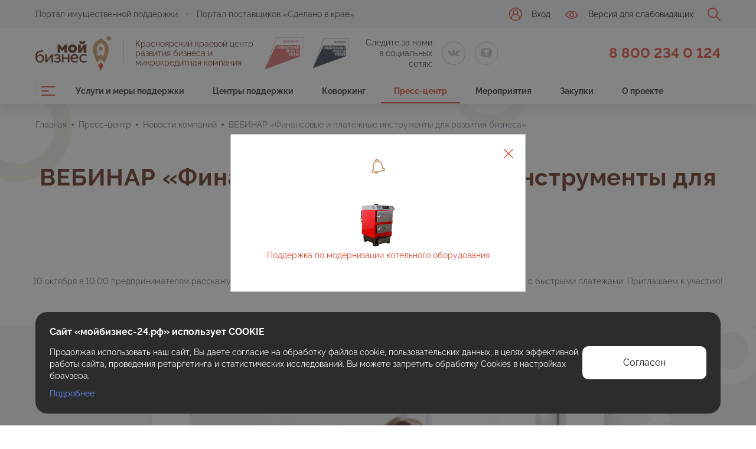

--- FILE ---
content_type: text/html; charset=UTF-8
request_url: https://xn---24-9cdulgg0aog6b.xn--p1ai/press-center/news/vebinar-finansovye-i-platezhnye-instrumenty-dlya-razvitiya-biznesa/
body_size: 39481
content:
<!DOCTYPE html>
<html lang="ru">
<head>
    <link rel="preload" href="/local/templates/main/fonts/Circe-Regular.woff" as="font" crossorigin="anonymous" />
    <link rel="preload" href="/local/templates/main/fonts/Circe-Bold.woff" as="font" crossorigin="anonymous" />
    <title>ВЕБИНАР «Финансовые и платежные инструменты для развития бизнеса» - пресс-центр МойБизнес-24</title>
    <meta charset="UTF-8"/>
    <meta name="viewport" content="width=device-width, initial-scale=1.0"/>
    <link rel="shortcut icon" href="/local/templates/main/img/favicon.ico" type="image/x-icon"/>
    <meta http-equiv="X-UA-Compatible" content="ie=edge"/>
      <!-- Yandex.Metrika counter -->
    <noscript><div><img src="https://mc.yandex.ru/watch/75553360" style="position:absolute; left:-9999px;" alt="" /></div></noscript>
  <!-- /Yandex.Metrika counter -->
        <noscript><img src="https://vk.com/rtrg?p=VK-RTRG-1375982-bGM4h"
                   style="position:fixed; left:-999px;" alt=""/></noscript>
<meta http-equiv="Content-Type" content="text/html; charset=UTF-8" />
<meta name="robots" content="index, follow" />
<meta name="description" content="ВЕБИНАР «Финансовые и платежные инструменты для развития бизнеса» центра МойБизнес-24. Платформа для роста и развития вашего дела. Бесплатные обучающие мероприятия для бизнеса. Юридическая помощь для предпринемателей бесплатно 8 800 234 0 124" />
<link rel="canonical" href="https://xn---24-9cdulgg0aog6b.xn--p1ai:443/press-center/news/vebinar-finansovye-i-platezhnye-instrumenty-dlya-razvitiya-biznesa/" rel="nofollow" target="_blank" />
<script data-skip-moving="true">(function(w, d, n) {var cl = "bx-core";var ht = d.documentElement;var htc = ht ? ht.className : undefined;if (htc === undefined || htc.indexOf(cl) !== -1){return;}var ua = n.userAgent;if (/(iPad;)|(iPhone;)/i.test(ua)){cl += " bx-ios";}else if (/Windows/i.test(ua)){cl += ' bx-win';}else if (/Macintosh/i.test(ua)){cl += " bx-mac";}else if (/Linux/i.test(ua) && !/Android/i.test(ua)){cl += " bx-linux";}else if (/Android/i.test(ua)){cl += " bx-android";}cl += (/(ipad|iphone|android|mobile|touch)/i.test(ua) ? " bx-touch" : " bx-no-touch");cl += w.devicePixelRatio && w.devicePixelRatio >= 2? " bx-retina": " bx-no-retina";if (/AppleWebKit/.test(ua)){cl += " bx-chrome";}else if (/Opera/.test(ua)){cl += " bx-opera";}else if (/Firefox/.test(ua)){cl += " bx-firefox";}ht.className = htc ? htc + " " + cl : cl;})(window, document, navigator);</script>


<link href="/bitrix/js/intranet/intranet-common.min.css?166498638661199" type="text/css"  rel="stylesheet" />
<link href="/bitrix/cache/css/s2/main/template_7b7f8d2aad9e89ae66ef4bdf80266581/template_7b7f8d2aad9e89ae66ef4bdf80266581_v1.css?1758859606700662" type="text/css"  data-template-style="true" rel="stylesheet" />







                    
<script src="/local/templates/main/fonts/svgFont.js?v2" rel="preload" data-skip-moving="true"></script>
<script src="/local/templates/main/js/current-device.min.js" rel="preload" data-skip-moving="true"></script>



                <script type="application/ld+json">
    {
        "@context": "https://schema.org",
        "@type": "Organization",
        "address": {
            "@type": "PostalAddress",
            "addressLocality": "Russia, Krasnoyarsk",
            "postalCode": "660016",
            "streetAddress": "ул. Александра Матросова, зд.2, пом.47"
        },
        "email": "mb-info@mb24.ru"
    }
</script><meta property="og:title" content="ВЕБИНАР «Финансовые и платежные инструменты для развития бизнеса» - пресс-центр МойБизнес-24" />
<meta property="og:type" content="website" />
<meta property="og:url" content="https://xn---24-9cdulgg0aog6b.xn--p1ai/press-center/news/vebinar-finansovye-i-platezhnye-instrumenty-dlya-razvitiya-biznesa/" />
<meta property="og:image" content="https://xn---24-9cdulgg0aog6b.xn--p1ai/local/templates/main/img/navmainmin.jpg"https://xn---24-9cdulgg0aog6b.xn--p1ai/upload/resize_cache/iblock/b56/0rlmv55i3229g847rfc4zjrq2szc1jkv/818_613_2/young-concentrated-businesswoman-in-glasses-and-striped-shirt-working-with-papers-at-home.jpg" /></head>
<body class="new-grid-wrapper">
<div class="svg-placeholder" style="border: 0; clip: rect(0 0 0 0); height: 1px;		margin: -1px; overflow: hidden; padding: 0;		position: absolute; width: 1px;"></div>
<div class="main-wrap">
    <header class="header">
        <div class="header__row-1">
            <div class="container">
                <div class="header__nav-top">
    <span class="_text">Инфраструктура поддержки предпринимательства </span>
            <a class="_link" href="https://mb-124.ru/" rel="nofollow" target="_blank">Портал имущественной поддержки</a>
            <a class="_link" href="https://mb-24.ru/" rel="nofollow" target="_blank">Портал поставщиков «Сделано в крае»</a>
    </div>                <div>
                        <a class="header__user" href="" data-toggle="modal" data-target="#modalAutorization" >
        <svg>
            <use xlink:href="#user"></use>
        </svg>Вход</a>
                    <a class="header__spec" href="/press-center/news/vebinar-finansovye-i-platezhnye-instrumenty-dlya-razvitiya-biznesa/?spec=Y">
                        <svg>
                            <use xlink:href="#eye"></use>
                        </svg><span class="d-lg-inline d-none">Версия для слабовидящих</span><span class="d-lg-none">Для слабовидящих</span></a>
                    <div class="header__search js--open-search">
                        <svg>
                            <use xlink:href="#search"></use>
                        </svg>
                    </div>
                </div>
            </div>
        </div>
        <div class="header__row-2">
            <div class="container">
                <div>
                    <div class="header__menu js--open-mainmenu">
                        <svg>
                            <use xlink:href="#menu"></use>
                        </svg>
                    </div><a class="header__logo" href="/">
                        <svg>
                            <use xlink:href="#logo-full"></use>
                        </svg>
                        <div class="_text">Красноярский краевой центр развития бизнеса и микрокредитная компания</div></a><span class="header__logo2">
                        <svg width="566" height="468" viewBox="0 0 566 468" fill="none" xmlns="https://www.w3.org/2000/svg">
  <g clip-path="url(#clip0_110_10)">
    <path d="M496.47 118.01H172.72C165.916 118.01 160.4 123.526 160.4 130.33V272.6C160.4 279.404 165.916 284.92 172.72 284.92H496.47C503.274 284.92 508.79 279.404 508.79 272.6V130.33C508.79 123.526 503.274 118.01 496.47 118.01Z" fill="white"/>
    <path d="M563.22 146.8C563.22 147.25 562.97 147.66 562.57 147.86L562.49 147.9L562.42 147.94L511.72 176.74V119.88C511.72 117.44 509.74 115.45 507.28 115.45H164.42C162.69 115.45 161.13 116.45 160.4 118.01L23.02 412.62L171.11 3.59998C171.29 3.14998 171.72 2.84998 172.21 2.84998H562.05C562.7 2.84998 563.23 3.37998 563.23 4.03998V146.8H563.22Z" fill="white"/>
    <path d="M267.36 66.9201C267.62 68.9801 268.24 70.4401 269.22 71.3101C270.2 72.1801 271.65 72.6201 273.57 72.6201C275.6 72.6201 277.17 71.8801 278.29 70.3901C279.4 68.9101 280 66.7601 280.08 63.9601H270.04V59.9801H280.08C279.98 57.1701 279.35 55.0201 278.2 53.5401C277.05 52.0601 275.43 51.3101 273.35 51.3101C271.53 51.3101 270.13 51.7701 269.16 52.6801C268.19 53.5901 267.59 55.0801 267.35 57.1301H262.43C262.74 54.0301 263.85 51.6201 265.76 49.9001C267.67 48.1801 270.2 47.3201 273.35 47.3201C275.68 47.3201 277.73 47.8701 279.5 48.9601C281.27 50.0501 282.64 51.6201 283.59 53.6501C284.55 55.6801 285.03 58.0301 285.05 60.7001V63.1001C285.05 65.8001 284.58 68.1601 283.65 70.2001C282.72 72.2401 281.38 73.8001 279.64 74.9001C277.89 75.9901 275.88 76.5401 273.59 76.5401C270.36 76.5401 267.77 75.6901 265.82 73.9901C263.87 72.2901 262.75 69.9301 262.46 66.9101H267.38L267.36 66.9201Z" fill="#D86464"/>
    <path d="M298.2 63.97H294.84V76.16H289.92V47.72H294.84V59.67H297.55L305.91 47.72H311.96L302.19 61.33L312.82 76.15H306.88L298.19 63.96L298.2 63.97Z" fill="#D86464"/>
    <path d="M338.26 62.68C338.26 65.47 337.78 67.91 336.81 70.01C335.85 72.11 334.47 73.73 332.68 74.85C330.89 75.98 328.83 76.54 326.5 76.54C324.17 76.54 322.14 75.98 320.34 74.85C318.54 73.72 317.14 72.12 316.16 70.04C315.18 67.96 314.68 65.55 314.67 62.83V61.23C314.67 58.46 315.16 56.01 316.14 53.89C317.12 51.77 318.51 50.14 320.3 49.02C322.09 47.89 324.15 47.33 326.46 47.33C328.77 47.33 330.83 47.89 332.62 49C334.41 50.11 335.79 51.71 336.77 53.8C337.75 55.89 338.24 58.32 338.25 61.09V62.67L338.26 62.68ZM333.32 61.19C333.32 58.04 332.72 55.62 331.53 53.94C330.34 52.26 328.65 51.42 326.46 51.42C324.27 51.42 322.65 52.26 321.45 53.93C320.25 55.6 319.63 57.97 319.6 61.03V62.67C319.6 65.79 320.21 68.21 321.43 69.92C322.65 71.63 324.34 72.48 326.5 72.48C328.66 72.48 330.37 71.65 331.55 69.98C332.73 68.31 333.32 65.88 333.32 62.68V61.2V61.19Z" fill="#D86464"/>
    <path d="M365.76 76.16H360.84V63.54H348.13V76.16H343.19V47.72H348.13V59.56H360.84V47.72H365.76V76.16Z" fill="#D86464"/>
    <path d="M394.3 62.68C394.3 65.47 393.82 67.91 392.85 70.01C391.89 72.11 390.51 73.73 388.72 74.85C386.93 75.98 384.87 76.54 382.54 76.54C380.21 76.54 378.18 75.98 376.38 74.85C374.58 73.72 373.18 72.12 372.2 70.04C371.22 67.96 370.72 65.55 370.71 62.83V61.23C370.71 58.46 371.2 56.01 372.18 53.89C373.16 51.77 374.55 50.14 376.34 49.02C378.13 47.89 380.19 47.33 382.5 47.33C384.81 47.33 386.87 47.89 388.66 49C390.45 50.11 391.83 51.71 392.81 53.8C393.79 55.89 394.28 58.32 394.29 61.09V62.67L394.3 62.68ZM389.36 61.19C389.36 58.04 388.76 55.62 387.57 53.94C386.38 52.26 384.69 51.42 382.5 51.42C380.31 51.42 378.69 52.26 377.49 53.93C376.29 55.6 375.67 57.97 375.64 61.03V62.67C375.64 65.79 376.25 68.21 377.47 69.92C378.69 71.63 380.38 72.48 382.54 72.48C384.7 72.48 386.41 71.65 387.59 69.98C388.77 68.31 389.36 65.88 389.36 62.68V61.2V61.19Z" fill="#D86464"/>
    <path d="M405.63 47.72L413.83 69.52L422.01 47.72H428.4V76.16H423.48V66.79L423.97 54.25L415.57 76.16H412.04L403.66 54.27L404.15 66.79V76.16H399.23V47.72H405.64H405.63Z" fill="#D86464"/>
    <path d="M451.66 47.72H456.6V76.16H451.66V55.91L439.18 76.16H434.24V47.72H439.18V67.99L451.66 47.72Z" fill="#D86464"/>
    <path d="M470.94 63.97H467.58V76.16H462.66V47.72H467.58V59.67H470.29L478.65 47.72H484.7L474.93 61.33L485.56 76.15H479.62L470.93 63.96L470.94 63.97Z" fill="#D86464"/>
    <path d="M504.22 69.53H493.2L490.9 76.15H485.76L496.5 47.71H500.93L511.69 76.15H506.53L504.21 69.53H504.22ZM494.59 65.55H502.83L498.71 53.75L494.59 65.55Z" fill="#D86464"/>
    <path d="M477.85 216.44H481.13C482.27 216.44 483.12 216.12 483.69 215.49C484.26 214.86 484.54 213.79 484.54 212.27V205.64C484.54 204.12 484.26 203.05 483.69 202.42C483.12 201.79 482.27 201.47 481.13 201.47H477.85V216.43V216.44Z" fill="#D86464"/>
    <path d="M359.79 237.7H356.51V252.66H359.79C360.93 252.66 361.78 252.34 362.35 251.71C362.92 251.08 363.2 250.01 363.2 248.49V241.86C363.2 240.35 362.92 239.27 362.35 238.64C361.78 238.01 360.93 237.69 359.79 237.69V237.7Z" fill="#D86464"/>
    <path d="M203.03 155.91H209.72L206.37 133.56L203.03 155.91Z" fill="#D86464"/>
    <path d="M398.74 163.61H402.02C403.16 163.61 404.01 163.29 404.58 162.66C405.15 162.03 405.43 160.96 405.43 159.44V152.81C405.43 151.29 405.15 150.22 404.58 149.59C404.01 148.96 403.16 148.64 402.02 148.64H398.74V163.6V163.61Z" fill="#D86464"/>
    <path d="M452.72 163.61H456C457.14 163.61 457.99 163.29 458.56 162.66C459.13 162.03 459.41 160.96 459.41 159.44V152.81C459.41 151.29 459.13 150.22 458.56 149.59C457.99 148.96 457.14 148.64 456 148.64H452.72V163.6V163.61Z" fill="#D86464"/>
    <path d="M384.48 237.19C382.08 237.19 380.88 238.64 380.88 241.55V265.42C380.88 268.32 382.08 269.78 384.48 269.78C386.88 269.78 388.08 268.33 388.08 265.42V241.55C388.08 238.65 386.88 237.19 384.48 237.19Z" fill="#D86464"/>
    <path d="M342.05 155.91H348.74L345.39 133.56L342.05 155.91Z" fill="#D86464"/>
    <path d="M291.16 131.54C288.76 131.54 287.56 132.99 287.56 135.9V159.77C287.56 162.67 288.76 164.13 291.16 164.13C293.56 164.13 294.76 162.68 294.76 159.77V135.9C294.76 133 293.56 131.54 291.16 131.54Z" fill="#D86464"/>
    <path d="M562.04 -0.390015H172.2C170.38 -0.390015 168.75 0.720004 168.09 2.41L-0.0399475 462.07C-1.69995 465.65 1.79002 469.46 5.49002 468.11L508.79 284.93C510.54 284.29 511.71 282.62 511.71 280.76V180.48L564.01 150.77C565.51 150.02 566.46 148.49 566.46 146.8V4.04001C566.46 1.59001 564.48 -0.390015 562.03 -0.390015H562.04ZM190.21 169.92H183.14V150.98H175.25V169.92H168.31V125.73H175.25V144.67H183.14V125.73H190.21V169.92ZM211.87 169.92L210.67 161.9H202.15L200.95 169.92H194.57L201.64 125.73H211.8L218.87 169.92H211.86H211.87ZM248.17 175.86H241.41V169.93H223.23V125.74H230.17V163.62H238.06V125.74H245.13V163.75H248.16V175.87L248.17 175.86ZM275.13 169.92H268.88V138.79L266.04 149.65L260.23 169.92H253.1V125.73H259.29V153.7L261.82 143.98L267.5 125.73H275.14V169.92H275.13ZM301.71 159.32C301.71 162.86 300.8 165.59 298.99 167.53C297.18 169.47 294.57 170.43 291.16 170.43C287.75 170.43 285.14 169.46 283.33 167.53C281.52 165.59 280.62 162.86 280.62 159.32V136.34C280.62 132.8 281.52 130.07 283.33 128.13C285.14 126.19 287.75 125.23 291.16 125.23C294.57 125.23 297.18 126.2 298.99 128.13C300.8 130.07 301.71 132.8 301.71 136.34V159.32ZM314.27 169.92H307.32V125.73H314.27V144.67H322.16V125.73H329.23V169.92H322.16V150.98H314.27V169.92ZM336.34 222.75H329.27V184.87H321.38V222.75H314.43V178.56H336.34V222.75ZM339.97 169.92H333.59L340.66 125.73H350.82L357.89 169.92H350.88L349.68 161.9H341.16L339.96 169.92H339.97ZM348.21 222.75H341.26V178.56H351.49C354.94 178.56 357.53 179.49 359.26 181.34C360.99 183.19 361.85 185.91 361.85 189.48V195.23C361.85 198.81 360.99 201.52 359.26 203.37C357.53 205.22 354.94 206.15 351.49 206.15H348.21V222.75ZM386.65 169.92H379.58V132.04H373.52L372.76 158.75C372.63 162.79 371.79 165.67 370.23 167.4C368.67 169.13 366.15 169.99 362.65 169.99H361.58V163.68C362.72 163.68 363.57 163.59 364.14 163.4C364.71 163.21 365.13 162.79 365.4 162.14C365.67 161.49 365.83 160.49 365.87 159.14L367.01 125.74H386.65V169.93V169.92ZM387.85 189.16V212.14C387.85 215.68 386.94 218.41 385.13 220.35C383.32 222.29 380.71 223.25 377.3 223.25C373.89 223.25 371.28 222.28 369.47 220.35C367.66 218.41 366.76 215.68 366.76 212.14V189.16C366.76 185.62 367.66 182.89 369.47 180.95C371.28 179.01 373.89 178.05 377.3 178.05C380.71 178.05 383.32 179.02 385.13 180.95C386.94 182.89 387.85 185.62 387.85 189.16ZM370.15 248.05C370.15 251.63 369.29 254.34 367.56 256.19C365.83 258.04 363.24 258.97 359.79 258.97H356.51V275.57H349.56V231.38H359.79C363.24 231.38 365.83 232.31 367.56 234.16C369.29 236.01 370.15 238.73 370.15 242.3V248.05ZM395.02 264.97C395.02 268.51 394.11 271.24 392.3 273.18C390.49 275.12 387.88 276.08 384.47 276.08C381.06 276.08 378.45 275.11 376.64 273.18C374.83 271.24 373.93 268.51 373.93 264.97V241.99C373.93 238.45 374.83 235.72 376.64 233.78C378.45 231.84 381.06 230.88 384.47 230.88C387.88 230.88 390.49 231.85 392.3 233.78C394.11 235.72 395.02 238.45 395.02 241.99V264.97ZM402.03 142.33C405.48 142.33 408.07 143.26 409.8 145.11C411.53 146.96 412.39 149.68 412.39 153.25V159C412.39 162.58 411.53 165.29 409.8 167.14C408.07 168.99 405.48 169.92 402.03 169.92H391.8V125.73H398.75V142.33H402.03ZM409.24 197.18V203.49H399.71V216.43H411.71V222.74H392.77V178.55H411.71V184.86H399.71V197.17H409.24V197.18ZM420.78 246.28H414.21V241.54C414.21 238.64 413.01 237.18 410.61 237.18C408.21 237.18 407.01 238.63 407.01 241.54V265.41C407.01 268.27 408.21 269.7 410.61 269.7C413.01 269.7 414.21 268.27 414.21 265.41V259.1H420.78V264.97C420.78 268.55 419.9 271.29 418.13 273.21C416.36 275.13 413.79 276.08 410.43 276.08C407.07 276.08 404.5 275.12 402.73 273.21C400.96 271.29 400.08 268.55 400.08 264.97V241.99C400.08 238.41 400.96 235.67 402.73 233.75C404.5 231.83 407.06 230.88 410.43 230.88C413.8 230.88 416.36 231.84 418.13 233.75C419.9 235.67 420.78 238.41 420.78 241.99V246.28ZM423.57 222.75H416.62V178.56H423.57V197.82L432.66 178.56H439.6L429.94 198.26L439.6 222.76H432.47L425.71 205.15L423.56 209.19V222.76L423.57 222.75ZM432.52 144.67V125.73H439.59V169.92H432.52V150.98H424.63V169.92H417.68V125.73H424.63V144.67H432.52ZM446.29 246.28H439.72V241.54C439.72 238.64 438.52 237.18 436.12 237.18C433.72 237.18 432.52 238.63 432.52 241.54V265.41C432.52 268.27 433.72 269.7 436.12 269.7C438.52 269.7 439.72 268.27 439.72 265.41V259.1H446.29V264.97C446.29 268.55 445.41 271.29 443.64 273.21C441.87 275.13 439.3 276.08 435.94 276.08C432.58 276.08 430.01 275.12 428.24 273.21C426.47 271.29 425.59 268.55 425.59 264.97V241.99C425.59 238.41 426.47 235.67 428.24 233.75C430.01 231.83 432.57 230.88 435.94 230.88C439.31 230.88 441.87 231.84 443.64 233.75C445.41 235.67 446.29 238.41 446.29 241.99V246.28ZM456.01 142.33C459.46 142.33 462.05 143.26 463.78 145.11C465.51 146.96 466.37 149.68 466.37 153.25V159C466.37 162.58 465.51 165.29 463.78 167.14C462.05 168.99 459.47 169.92 456.01 169.92H445.78V125.73H452.73V142.33H456.01ZM465.99 178.56V184.87H458.73V222.75H451.79V184.87H444.53V178.56H466H465.99ZM473.69 275.58H467.44V244.45L464.6 255.31L458.79 275.58H451.66V231.39H457.85V259.36L460.38 249.64L466.06 231.39H473.7V275.58H473.69ZM481.13 195.16C484.58 195.16 487.17 196.09 488.9 197.94C490.63 199.79 491.49 202.51 491.49 206.08V211.83C491.49 215.41 490.63 218.12 488.9 219.97C487.17 221.82 484.59 222.75 481.13 222.75H470.9V178.56H477.85V195.16H481.13ZM477.28 169.92H470.34V125.73H477.28V169.92ZM502.41 275.58H496.16V244.45L493.32 255.31L487.51 275.58H480.38V231.39H486.57V259.36L489.1 249.64L494.78 231.39H502.42V275.58H502.41ZM502.41 222.75H495.47V178.56H502.41V222.75ZM502.41 132.04H490.41V144.35H499.94V150.66H490.41V163.6H502.41V169.91H483.47V125.72H502.41V132.03V132.04ZM563.22 146.8C563.22 147.25 562.97 147.66 562.57 147.86L562.49 147.9L562.42 147.94L511.72 176.74V119.88C511.72 117.44 509.74 115.45 507.28 115.45H164.42C162.69 115.45 161.13 116.45 160.4 118.01L23.0201 412.62L171.11 3.60001C171.29 3.15001 171.72 2.85001 172.21 2.85001H562.05C562.7 2.85001 563.23 3.38001 563.23 4.04001V146.8H563.22Z" fill="#D86464"/>
    <path d="M377.3 184.37C374.9 184.37 373.7 185.82 373.7 188.73V212.6C373.7 215.5 374.9 216.96 377.3 216.96C379.7 216.96 380.9 215.51 380.9 212.6V188.73C380.9 185.83 379.7 184.37 377.3 184.37Z" fill="#D86464"/>
    <path d="M354.05 198.89C354.62 198.26 354.9 197.19 354.9 195.67V189.04C354.9 187.53 354.62 186.45 354.05 185.82C353.48 185.19 352.63 184.87 351.49 184.87H348.21V199.83H351.49C352.63 199.83 353.48 199.51 354.05 198.88V198.89Z" fill="#D86464"/>
  </g>
  <defs>
    <clipPath id="clip0_110_10">
      <rect width="566" height="468" fill="white"/>
    </clipPath>
  </defs>
</svg>
</span>
                  <span class="header__logo3"><svg
  xmlns:dc="https://purl.org/dc/elements/1.1/"
  xmlns:cc="https://creativecommons.org/ns#"
  xmlns:rdf="https://www.w3.org/1999/02/22-rdf-syntax-ns#"
  xmlns:svg="https://www.w3.org/2000/svg"
  xmlns="https://www.w3.org/2000/svg"
  viewBox="0 0 2560 1440"
  height="1440"
  width="2560"
  xml:space="preserve"
  id="svg2"
  version="1.1"><metadata
      id="metadata8"><rdf:RDF><cc:Work
              rdf:about=""><dc:format>image/svg+xml</dc:format><dc:type
                  rdf:resource="https://purl.org/dc/dcmitype/StillImage" /></cc:Work></rdf:RDF></metadata><defs
      id="defs6"><clipPath
          id="clipPath18"
          clipPathUnits="userSpaceOnUse"><path
              id="path16"
              d="M 0,1080 H 1920 V 0 H 0 Z" /></clipPath></defs><g
      transform="matrix(1.3333333,0,0,-1.3333333,0,1440)"
      id="g10"><g
          id="g12"><g
              clip-path="url(#clipPath18)"
              id="g14"><g
                  transform="translate(1175.7399,491.8821)"
                  id="g20"><path
                      id="path22"
                      style="fill:#ffffff;fill-opacity:1;fill-rule:nonzero;stroke:none"
                      d="m 0,0 h -326.781 c -4.69,0 -8.492,3.802 -8.492,8.492 v 144.714 c 0,4.69 3.802,8.492 8.492,8.492 H 0 c 4.69,0 8.492,-3.802 8.492,-8.492 V 8.492 C 8.492,3.802 4.69,0 0,0" /></g><g
                  transform="translate(1240.2189,627.1978)"
                  id="g24"><path
                      id="path26"
                      style="fill:#ffffff;fill-opacity:1;fill-rule:nonzero;stroke:none"
                      d="m 0,0 c 0,-0.455 -0.25,-0.86 -0.653,-1.063 l -0.078,-0.04 -0.074,-0.04 -50.699,-28.797 v 56.859 c 0,2.445 -1.984,4.433 -4.435,4.433 h -342.86 c -1.726,0 -3.29,-1 -4.019,-2.561 l -137.383,-294.614 148.088,409.021 c 0.179,0.452 0.608,0.746 1.096,0.746 H -1.181 c 0.653,0 1.181,-0.532 1.181,-1.188 z" /></g><g
                  transform="translate(1012.2939,707.0845)"
                  id="g28"><path
                      id="path30"
                      style="fill:#2b3847;fill-opacity:1;fill-rule:nonzero;stroke:none"
                      d="m 0,0 c 0.26,-2.057 0.882,-3.523 1.865,-4.395 0.984,-0.872 2.432,-1.308 4.346,-1.308 2.031,0 3.604,0.742 4.717,2.226 1.112,1.485 1.709,3.627 1.787,6.426 H 2.676 v 3.985 h 10.039 c -0.105,2.812 -0.732,4.961 -1.885,6.445 -1.153,1.484 -2.771,2.227 -4.853,2.227 -1.823,0 -3.22,-0.456 -4.19,-1.368 C 0.817,13.327 0.215,11.842 -0.02,9.785 h -4.921 c 0.312,3.099 1.422,5.508 3.329,7.227 1.908,1.719 4.437,2.578 7.589,2.578 2.33,0 4.381,-0.547 6.151,-1.641 1.771,-1.094 3.136,-2.656 4.092,-4.687 0.958,-2.031 1.442,-4.382 1.456,-7.051 V 3.809 c 0,-2.695 -0.465,-5.062 -1.396,-7.1 -0.932,-2.038 -2.269,-3.604 -4.014,-4.697 -1.746,-1.094 -3.764,-1.641 -6.055,-1.641 -3.229,0 -5.821,0.85 -7.774,2.549 -1.953,1.699 -3.072,4.059 -3.359,7.08 z" /></g><g
                  transform="translate(1043.1329,710.0339)"
                  id="g32"><path
                      id="path34"
                      style="fill:#2b3847;fill-opacity:1;fill-rule:nonzero;stroke:none"
                      d="M 0,0 H -3.358 V -12.188 H -8.281 V 16.25 h 4.923 V 4.297 h 2.714 l 8.36,11.953 h 6.055 L 4.004,2.637 14.63,-12.188 H 8.692 Z" /></g><g
                  transform="translate(1082.1962,707.104)"
                  id="g36"><path
                      id="path38"
                      style="fill:#2b3847;fill-opacity:1;fill-rule:nonzero;stroke:none"
                      d="m 0,0 c -0.286,-3.034 -1.406,-5.401 -3.358,-7.1 -1.954,-1.699 -4.552,-2.548 -7.794,-2.548 -2.265,0 -4.261,0.537 -5.986,1.611 -1.726,1.074 -3.056,2.601 -3.995,4.58 -0.937,1.979 -1.425,4.277 -1.464,6.895 v 2.656 c 0,2.682 0.475,5.046 1.425,7.09 0.952,2.044 2.315,3.619 4.092,4.726 1.778,1.107 3.832,1.661 6.163,1.661 3.137,0 5.664,-0.85 7.578,-2.55 C -1.426,15.322 -0.312,12.917 0,9.805 h -4.921 c -0.234,2.044 -0.831,3.518 -1.787,4.424 -0.957,0.904 -2.36,1.357 -4.209,1.357 -2.149,0 -3.8,-0.786 -4.951,-2.356 -1.153,-1.57 -1.742,-3.874 -1.768,-6.91 V 3.797 c 0,-3.075 0.55,-5.421 1.651,-7.037 1.1,-1.616 2.71,-2.424 4.833,-2.424 1.94,0 3.398,0.436 4.375,1.308 0.976,0.872 1.595,2.325 1.856,4.356 z" /></g><g
                  transform="translate(1109.1107,697.8463)"
                  id="g40"><path
                      id="path42"
                      style="fill:#2b3847;fill-opacity:1;fill-rule:nonzero;stroke:none"
                      d="M 0,0 H -4.922 V 24.453 H -17.441 V 0 h -4.922 V 28.438 H 0 Z" /></g><g
                  transform="translate(1132.8217,712.8071)"
                  id="g44"><path
                      id="path46"
                      style="fill:#2b3847;fill-opacity:1;fill-rule:nonzero;stroke:none"
                      d="m 0,0 c 0,3.151 -0.595,5.567 -1.787,7.246 -1.191,1.68 -2.881,2.52 -5.068,2.52 -2.137,0 -3.806,-0.837 -5.011,-2.51 -1.204,-1.674 -1.819,-4.04 -1.845,-7.1 v -1.64 c 0,-3.125 0.609,-5.541 1.827,-7.247 1.216,-1.705 2.906,-2.558 5.068,-2.558 2.187,0 3.87,0.833 5.048,2.5 C -0.589,-7.122 0,-4.688 0,-1.484 Z m 4.941,-1.484 c 0,-2.787 -0.482,-5.231 -1.446,-7.335 -0.962,-2.102 -2.34,-3.717 -4.129,-4.843 -1.791,-1.127 -3.852,-1.69 -6.182,-1.69 -2.305,0 -4.359,0.563 -6.163,1.69 -1.803,1.126 -3.196,2.731 -4.179,4.814 -0.984,2.084 -1.482,4.486 -1.495,7.207 v 1.602 c 0,2.773 0.492,5.221 1.475,7.344 0.983,2.122 2.369,3.746 4.16,4.873 1.79,1.126 3.845,1.689 6.163,1.689 2.316,0 4.371,-0.556 6.162,-1.67 C 1.097,11.084 2.48,9.482 3.456,7.392 4.434,5.303 4.929,2.871 4.941,0.098 Z" /></g><g
                  transform="translate(1147.6252,712.3774)"
                  id="g48"><path
                      id="path50"
                      style="fill:#2b3847;fill-opacity:1;fill-rule:nonzero;stroke:none"
                      d="m 0,0 h 5.938 c 1.758,0 3.099,0.413 4.024,1.24 0.923,0.827 1.386,2.021 1.386,3.584 0,1.537 -0.469,2.764 -1.406,3.682 C 9.004,9.424 7.716,9.896 6.075,9.922 H 0 Z M 0,-3.984 V -14.531 H -4.941 V 13.906 H 5.938 c 3.177,0 5.7,-0.828 7.568,-2.483 1.869,-1.656 2.802,-3.846 2.802,-6.569 0,-2.79 -0.914,-4.96 -2.743,-6.512 C 11.736,-3.209 9.174,-3.984 5.88,-3.984 Z" /></g><g
                  transform="translate(1188.7986,722.2996)"
                  id="g52"><path
                      id="path54"
                      style="fill:#2b3847;fill-opacity:1;fill-rule:nonzero;stroke:none"
                      d="m 0,0 h -8.867 v -24.453 h -4.902 V 0 h -8.789 V 3.984 H 0 Z" /></g><g
                  transform="translate(1154.8514,557.5616)"
                  id="g56"><path
                      id="path58"
                      style="fill:#2b3847;fill-opacity:1;fill-rule:nonzero;stroke:none"
                      d="m 0,0 h 3.283 c 1.136,0 1.988,0.316 2.557,0.947 0.568,0.632 0.852,1.705 0.852,3.22 v 6.629 c 0,1.516 -0.284,2.589 -0.852,3.22 -0.569,0.632 -1.421,0.947 -2.557,0.947 H 0 Z" /></g><g
                  transform="translate(1036.7915,536.3018)"
                  id="g60"><path
                      id="path62"
                      style="fill:#2b3847;fill-opacity:1;fill-rule:nonzero;stroke:none"
                      d="M 0,0 H -3.283 V -14.963 H 0 c 1.137,0 1.989,0.316 2.557,0.947 0.568,0.632 0.852,1.705 0.852,3.22 v 6.629 c 0,1.515 -0.284,2.589 -0.852,3.22 C 1.989,-0.316 1.137,0 0,0" /></g><g
                  transform="translate(880.0279,618.0917)"
                  id="g64"><path
                      id="path66"
                      style="fill:#2b3847;fill-opacity:1;fill-rule:nonzero;stroke:none"
                      d="M 0,0 H 6.692 L 3.346,22.35 Z" /></g><g
                  transform="translate(1075.7439,610.3892)"
                  id="g68"><path
                      id="path70"
                      style="fill:#2b3847;fill-opacity:1;fill-rule:nonzero;stroke:none"
                      d="M 0,0 H 3.283 C 4.42,0 5.272,0.316 5.84,0.947 6.408,1.578 6.692,2.652 6.692,4.167 v 6.629 c 0,1.516 -0.284,2.589 -0.852,3.22 -0.568,0.632 -1.42,0.947 -2.557,0.947 H 0 Z" /></g><g
                  transform="translate(1129.724,610.3892)"
                  id="g72"><path
                      id="path74"
                      style="fill:#2b3847;fill-opacity:1;fill-rule:nonzero;stroke:none"
                      d="m 0,0 h 3.283 c 1.136,0 1.988,0.316 2.557,0.947 0.568,0.631 0.852,1.705 0.852,3.22 v 6.629 c 0,1.516 -0.284,2.589 -0.852,3.22 -0.569,0.632 -1.421,0.947 -2.557,0.947 H 0 Z" /></g><g
                  transform="translate(1061.4775,536.807)"
                  id="g76"><path
                      id="path78"
                      style="fill:#2b3847;fill-opacity:1;fill-rule:nonzero;stroke:none"
                      d="m 0,0 c -2.399,0 -3.599,-1.452 -3.599,-4.356 v -23.865 c 0,-2.905 1.2,-4.357 3.599,-4.357 2.399,0 3.599,1.452 3.599,4.357 V -4.356 C 3.599,-1.452 2.399,0 0,0" /></g><g
                  transform="translate(1019.0488,618.0917)"
                  id="g80"><path
                      id="path82"
                      style="fill:#2b3847;fill-opacity:1;fill-rule:nonzero;stroke:none"
                      d="M 0,0 H 6.693 L 3.346,22.35 Z" /></g><g
                  transform="translate(968.1632,642.462)"
                  id="g84"><path
                      id="path86"
                      style="fill:#2b3847;fill-opacity:1;fill-rule:nonzero;stroke:none"
                      d="m 0,0 c -2.4,0 -3.599,-1.452 -3.599,-4.356 v -23.865 c 0,-2.905 1.199,-4.357 3.599,-4.357 2.399,0 3.599,1.452 3.599,4.357 V -4.356 C 3.599,-1.452 2.399,0 0,0" /></g><g
                  transform="translate(1240.2189,627.1978)"
                  id="g88"><path
                      id="path90"
                      style="fill:#2b3847;fill-opacity:1;fill-rule:nonzero;stroke:none"
                      d="m 0,0 c 0,-0.455 -0.25,-0.86 -0.653,-1.063 l -0.078,-0.04 -0.074,-0.04 -50.699,-28.797 v 56.859 c 0,2.445 -1.984,4.433 -4.435,4.433 h -342.86 c -1.726,0 -3.29,-1 -4.019,-2.561 l -137.383,-294.614 148.088,409.021 c 0.179,0.452 0.608,0.746 1.096,0.746 H -1.181 c 0.653,0 1.181,-0.532 1.181,-1.188 z M -60.808,14.759 H -72.804 V 2.448 h 9.534 v -6.314 h -9.534 v -12.943 h 11.996 v -6.313 h -18.941 v 44.194 h 18.941 z m 0,-90.709 h -6.945 v 44.194 h 6.945 z m 0,-52.827 h -6.251 v 31.126 l -2.841,-10.86 -5.808,-20.266 h -7.134 v 44.194 h 6.187 v -27.969 l 2.525,9.724 5.683,18.245 h 7.639 z m -25.128,105.655 h -6.945 v 44.194 h 6.945 z m 3.851,-25.237 c 3.451,0 6.04,-0.927 7.766,-2.779 1.726,-1.852 2.589,-4.567 2.589,-8.144 v -5.745 c 0,-3.578 -0.863,-6.293 -2.589,-8.145 -1.726,-1.852 -4.315,-2.778 -7.766,-2.778 h -10.228 v 44.195 h 6.946 v -16.604 z m -7.448,-80.418 h -6.251 v 31.126 l -2.841,-10.86 -5.808,-20.266 h -7.135 v 44.194 h 6.188 v -27.969 l 2.525,9.724 5.682,18.245 h 7.64 z m -7.697,97.022 v -6.314 h -7.261 V -75.95 h -6.945 v 37.881 h -7.26 v 6.314 z m -9.982,36.223 c 3.451,0 6.039,-0.927 7.766,-2.778 1.725,-1.852 2.588,-4.568 2.588,-8.144 V -12.2 c 0,-3.578 -0.863,-6.292 -2.588,-8.144 -1.727,-1.853 -4.315,-2.778 -7.766,-2.778 h -10.228 v 44.194 h 6.945 V 4.468 Z m -9.721,-103.95 h -6.566 v 4.735 c 0,2.904 -1.2,4.356 -3.599,4.356 -2.399,0 -3.599,-1.452 -3.599,-4.356 v -23.865 c 0,-2.863 1.2,-4.293 3.599,-4.293 2.399,0 3.599,1.43 3.599,4.293 v 6.313 h 6.566 v -5.871 c 0,-3.578 -0.884,-6.324 -2.652,-8.24 -1.768,-1.915 -4.335,-2.872 -7.702,-2.872 -3.368,0 -5.935,0.957 -7.703,2.872 -1.767,1.916 -2.651,4.662 -2.651,8.24 v 22.981 c 0,3.577 0.884,6.323 2.651,8.239 1.768,1.915 4.335,2.873 7.703,2.873 3.367,0 5.934,-0.958 7.702,-2.873 1.768,-1.916 2.652,-4.662 2.652,-8.239 z M -130.698,2.132 v 18.94 h 7.071 v -44.194 h -7.071 v 18.941 h -7.891 v -18.941 h -6.945 v 44.194 h 6.945 V 2.132 Z m -8.952,-78.082 h -6.945 v 44.195 h 6.945 v -19.256 l 9.091,19.256 h 6.945 l -9.659,-19.698 9.659,-24.497 h -7.134 l -6.756,17.615 -2.146,-4.04 z m -2.789,-23.532 h -6.566 v 4.735 c 0,2.904 -1.199,4.356 -3.599,4.356 -2.399,0 -3.598,-1.452 -3.598,-4.356 v -23.865 c 0,-2.863 1.199,-4.293 3.598,-4.293 2.4,0 3.599,1.43 3.599,4.293 v 6.313 h 6.566 v -5.871 c 0,-3.578 -0.884,-6.324 -2.652,-8.24 -1.767,-1.915 -4.335,-2.872 -7.702,-2.872 -3.368,0 -5.935,0.957 -7.703,2.872 -1.768,1.916 -2.651,4.662 -2.651,8.24 v 22.981 c 0,3.577 0.883,6.323 2.651,8.239 1.768,1.915 4.335,2.873 7.703,2.873 3.367,0 5.935,-0.958 7.702,-2.873 1.768,-1.916 2.652,-4.662 2.652,-8.239 z m -11.536,49.102 v -6.314 h -9.534 v -12.942 h 11.996 v -6.314 h -18.94 v 44.195 h 18.94 v -6.314 h -11.996 V -50.38 Z m -7.217,54.848 c 3.451,0 6.04,-0.927 7.766,-2.778 1.725,-1.852 2.588,-4.568 2.588,-8.144 V -12.2 c 0,-3.578 -0.863,-6.292 -2.588,-8.144 -1.726,-1.853 -4.315,-2.778 -7.766,-2.778 h -10.228 v 44.194 h 6.945 V 4.468 Z m -7.006,-122.638 c 0,-3.536 -0.906,-6.272 -2.715,-8.208 -1.81,-1.937 -4.419,-2.904 -7.828,-2.904 -3.41,0 -6.02,0.967 -7.829,2.904 -1.81,1.936 -2.715,4.672 -2.715,8.208 v 22.981 c 0,3.536 0.905,6.271 2.715,8.207 1.809,1.936 4.419,2.905 7.829,2.905 3.409,0 6.018,-0.969 7.828,-2.905 1.809,-1.936 2.715,-4.671 2.715,-8.207 z m -24.875,16.92 c 0,-3.578 -0.863,-6.293 -2.588,-8.145 -1.727,-1.852 -4.316,-2.777 -7.766,-2.777 h -3.283 v -16.605 h -6.945 v 44.194 h 10.228 c 3.45,0 6.039,-0.926 7.766,-2.777 1.725,-1.853 2.588,-4.568 2.588,-8.144 z m 17.702,58.888 v -22.981 c 0,-3.536 -0.906,-6.272 -2.715,-8.208 -1.811,-1.936 -4.42,-2.904 -7.829,-2.904 -3.409,0 -6.02,0.968 -7.829,2.904 -1.81,1.936 -2.715,4.672 -2.715,8.208 v 22.981 c 0,3.536 0.905,6.271 2.715,8.208 1.809,1.935 4.42,2.904 7.829,2.904 3.409,0 6.018,-0.969 7.829,-2.904 1.809,-1.937 2.715,-4.672 2.715,-8.208 m -1.2,19.24 h -7.071 v 37.881 h -6.061 l -0.758,-26.706 c -0.126,-4.041 -0.968,-6.924 -2.525,-8.65 -1.558,-1.726 -4.083,-2.588 -7.576,-2.588 h -1.074 v 6.313 c 1.137,0 1.989,0.095 2.558,0.284 0.568,0.19 0.988,0.61 1.262,1.263 0.274,0.652 0.431,1.651 0.474,2.999 l 1.136,33.398 h 19.635 z m -38.443,-52.828 h -6.945 v 44.195 h 10.228 c 3.451,0 6.04,-0.926 7.766,-2.778 1.725,-1.853 2.588,-4.567 2.588,-8.144 v -5.746 c 0,-3.578 -0.863,-6.293 -2.588,-8.144 -1.726,-1.853 -4.315,-2.778 -7.766,-2.778 h -3.283 z m -8.239,52.828 h -6.377 l 7.071,44.194 h 10.165 l 7.071,-44.194 h -7.008 l -1.2,8.018 h -8.523 z m -3.624,-52.828 h -7.071 v 37.881 h -7.891 V -75.95 h -6.945 v 44.195 h 21.907 z m -22.072,52.828 h -6.945 v 44.194 h 6.945 V 2.132 h 7.892 v 18.94 h 7.071 v -44.194 h -7.071 v 18.941 h -7.892 z m -12.563,10.607 c 0,-3.536 -0.906,-6.272 -2.715,-8.208 -1.81,-1.937 -4.419,-2.904 -7.829,-2.904 -3.409,0 -6.019,0.967 -7.829,2.904 -1.81,1.936 -2.714,4.672 -2.714,8.208 v 22.981 c 0,3.535 0.904,6.271 2.714,8.207 1.81,1.936 4.42,2.905 7.829,2.905 3.41,0 6.019,-0.969 7.829,-2.905 1.809,-1.936 2.715,-4.672 2.715,-8.207 z m -26.579,-10.607 h -6.251 V 8.004 l -2.841,-10.86 -5.809,-20.266 h -7.134 v 44.194 h 6.188 V -6.897 l 2.525,9.724 5.682,18.245 h 7.64 z m -26.958,-5.935 h -6.756 v 5.935 h -18.183 v 44.194 h 6.945 v -37.881 h 7.892 v 37.881 h 7.071 v -38.007 h 3.031 z m -36.303,5.935 -1.199,8.018 h -8.524 l -1.199,-8.018 h -6.377 l 7.071,44.194 h 10.165 l 7.071,-44.194 z m -21.655,0 h -7.071 v 18.941 h -7.892 v -18.941 h -6.944 v 44.194 h 6.944 V 2.132 h 7.892 v 18.94 h 7.071 z M -1.181,147.19 h -389.836 c -1.815,0 -3.446,-1.107 -4.114,-2.798 l -168.126,-459.659 c -1.664,-3.582 1.826,-7.389 5.53,-6.041 l 503.303,183.185 c 1.754,0.642 2.92,2.305 2.92,4.166 V -33.674 L 0.798,-3.966 C 2.299,-3.216 3.246,-1.682 3.246,0 v 142.756 c 0,2.45 -1.981,4.434 -4.427,4.434" /></g><g
                  transform="translate(1054.3038,589.6345)"
                  id="g92"><path
                      id="path94"
                      style="fill:#2b3847;fill-opacity:1;fill-rule:nonzero;stroke:none"
                      d="m 0,0 c -2.399,0 -3.599,-1.452 -3.599,-4.356 v -23.865 c 0,-2.905 1.2,-4.357 3.599,-4.357 2.399,0 3.599,1.452 3.599,4.357 V -4.356 C 3.599,-1.452 2.399,0 0,0" /></g><g
                  transform="translate(1031.045,575.1133)"
                  id="g96"><path
                      id="path98"
                      style="fill:#2b3847;fill-opacity:1;fill-rule:nonzero;stroke:none"
                      d="m 0,0 c 0.568,0.632 0.852,1.705 0.852,3.22 v 6.629 c 0,1.515 -0.284,2.588 -0.852,3.22 -0.568,0.631 -1.42,0.947 -2.557,0.947 H -5.84 V -0.947 h 3.283 C -1.42,-0.947 -0.568,-0.631 0,0" /></g></g></g></g></svg></span>

                </div>
                <div>
                    <div class="header__social">
                        <div class="social">
  <div class="social__text">Следите за нами <br/>
    в социальных сетях:
  </div>
    
              <a class="social__item" href="https://vk.com/club150109151" rel="nofollow" target="_blank">
        <svg>
          <use xlink:href="#vk"></use>
        </svg>
        </a>
                <a class="social__item tenchat" href="https://tenchat.ru/4797916" rel="nofollow" target="_blank">
            <svg width="40" height="40" viewBox="0 0 40 40" fill="none" xmlns="https://www.w3.org/2000/svg">
<circle cx="20" cy="20" r="19.5" stroke="#C8C9CC"/>
<g clip-path="url(#clip0_4239_107086)">
<path fill-rule="evenodd" clip-rule="evenodd" d="M26.5738 11.8743C22.2119 10.7086 17.6214 10.7086 13.2595 11.8743C11.7953 12.2656 10.6769 13.467 10.3863 14.961C9.87125 17.6086 9.87125 20.3317 10.3863 22.9794C10.6769 24.4733 11.7952 25.6748 13.2595 26.0664C15.8974 26.7714 18.6298 27.053 21.3553 26.9005C21.7091 26.8807 22.0573 26.998 22.3281 27.2276L25.5405 29.953C25.5993 30.003 25.6821 30.0141 25.7519 29.9815C25.8218 29.9488 25.8667 29.8783 25.8667 29.8008V26.636C25.8667 26.4083 26.0219 26.2083 26.2414 26.1529C26.3524 26.1248 26.4632 26.096 26.5738 26.0664C28.0381 25.6748 29.1565 24.4733 29.4471 22.9794C29.9621 20.3317 29.9621 17.6086 29.4471 14.961C29.1564 13.467 28.0381 12.2656 26.5738 11.8743ZM24.0486 14.5286C24.347 14.5286 24.5889 14.7716 24.5889 15.0714V16.9714C24.5889 17.2712 24.347 17.5143 24.0486 17.5143H22.1574C21.859 17.5143 21.6171 17.7573 21.6171 18.0571V23.2143C21.6171 23.5141 21.3752 23.7571 21.0767 23.7571H18.9155C18.617 23.7571 18.3751 23.5141 18.3751 23.2143V18.0571C18.3751 17.7573 18.1332 17.5143 17.8348 17.5143H15.9436C15.6452 17.5143 15.4033 17.2712 15.4033 16.9714V15.0714C15.4033 14.7716 15.6452 14.5286 15.9436 14.5286H24.0486Z" fill="#C8C9CC"/>
</g>
<defs>
<clipPath id="clip0_4239_107086">
<rect width="20" height="19" fill="white" transform="translate(10 11)"/>
</clipPath>
</defs>
</svg>
        </a>
        </div>                    </div>
                    <div class="header__phone"><a class="_tel" href="tel:88002340124">8 800 234 0 124</a>
                                            </div>
                </div>
            </div>
        </div>
        <div class="header__row-3">
            <div class="container">
                <div class="header__menu js--open-fullnav">
                    <svg class="_menu">
                        <use xlink:href="#menu"></use>
                    </svg>
                    <svg class="_close">
                        <use xlink:href="#close"></use>
                    </svg>
                </div>
                <div class="header__nav" itemscope itemtype="https://schema.org/SiteNavigationElement">
            <div class="header__nav-item ">
            <a itemprop="name" role="menuitem" href="/navigator/">Услуги и меры поддержки</a>
                            <ul class="header__nav-sublist">
                                            <li><a itemprop="name" role="menuitem" href="/sections/podderzhka-samozanyatim/">Самозанятым</a></li>
                                            <li><a itemprop="name" role="menuitem" href="/sections/mikrofinansirovanie/">Микрофинансирование</a></li>
                                            <li><a itemprop="name" role="menuitem" href="/sections/RGO/">Гарантийная поддержка</a></li>
                                            <li><a itemprop="name" role="menuitem" href="/navigator/?name=&tag=870&org=0">Открытие и ведение бизнеса</a></li>
                                            <li><a itemprop="name" role="menuitem" href="/navigator/?tag=205&org=0">Продвижение на экспорт</a></li>
                                            <li><a itemprop="name" role="menuitem" href="/navigator/?name=кластер&tag=0&org=0">Развитие кооперационных связей</a></li>
                                            <li><a itemprop="name" role="menuitem" href="/navigator/?name=&tag=828&org=0">Юридическая помощь</a></li>
                                            <li><a itemprop="name" role="menuitem" href="/navigator/?name=Организация+участия&tag=0&org=0">Участие в выставках и бизнес-миссиях</a></li>
                                            <li><a itemprop="name" role="menuitem" href="/feedback/services/kotly.php">Поддержка по модернизации котельного оборудования</a></li>
                                    </ul>
                    </div>
            <div class="header__nav-item ">
            <a itemprop="name" role="menuitem" href="/sections/">Центры поддержки</a>
                            <ul class="header__nav-sublist">
                                            <li><a itemprop="name" role="menuitem" href="/sections/podderzhka-samozanyatim/">Самозанятым</a></li>
                                            <li><a itemprop="name" role="menuitem" href="/sections/regionalnyj-centr-podderzhki-predprinimatelstva/">Центр поддержки предпринимательства</a></li>
                                            <li><a itemprop="name" role="menuitem" href="/sections/podderzhka-eksporta/">Центр поддержки экспорта</a></li>
                                            <li><a itemprop="name" role="menuitem" href="/sections/regionalnyj-centr-kompetencij/">Региональный центр компетенций</a></li>
                                            <li><a itemprop="name" role="menuitem" href="/sections/centr-klasternogo-razvitiya/">Центр кластерного развития</a></li>
                                            <li><a itemprop="name" role="menuitem" href="/sections/mikrofinansirovanie/">Центр микрофинансирования</a></li>
                                            <li><a itemprop="name" role="menuitem" href="/sections/RGO/">Центр гарантийной поддержки</a></li>
                                            <li><a itemprop="name" role="menuitem" href="/sections/agrokompetenci/">Центр агрокомпетенций</a></li>
                                    </ul>
                    </div>
            <div class="header__nav-item ">
            <a itemprop="name" role="menuitem" href="/kovorking/kovorking-na-ul-a-matrosova-2/">Коворкинг</a>
                    </div>
            <div class="header__nav-item selected">
            <a itemprop="name" role="menuitem" href="/press-center/">Пресс-центр</a>
                            <ul class="header__nav-sublist">
                                            <li><a itemprop="name" role="menuitem" href="/press-center/news/">Новости</a></li>
                                            <li><a itemprop="name" role="menuitem" href="/press-center/mediateka/">Медиатека</a></li>
                                    </ul>
                    </div>
            <div class="header__nav-item ">
            <a itemprop="name" role="menuitem" href="/events/">Мероприятия</a>
                    </div>
            <div class="header__nav-item ">
            <a itemprop="name" role="menuitem" href="/tenders/">Закупки</a>
                    </div>
            <div class="header__nav-item ">
            <a itemprop="name" role="menuitem" href="/o-proekte/">О проекте</a>
                            <ul class="header__nav-sublist">
                                            <li><a itemprop="name" role="menuitem" href="/o-proekte/rukovodstvo-i-sovet-direktorov/">Органы управления</a></li>
                                            <li><a itemprop="name" role="menuitem" href="/o-proekte/dokumenty/">Официальные документы </a></li>
                                            <li><a itemprop="name" role="menuitem" href="/o-proekte/predstavitelstva-v-krasnoyarskom-krae">Подразделения в Красноярском крае</a></li>
                                            <li><a itemprop="name" role="menuitem" href="/o-proekte/trust/">Направить обращение</a></li>
                                            <li><a itemprop="name" role="menuitem" href="/o-proekte/management/">Руководство</a></li>
                                    </ul>
                    </div>
            <div class="header__nav-item ">
            <a itemprop="name" role="menuitem" href="/o-proekte/predstavitelstva-v-krasnoyarskom-krae">Контакты</a>
                    </div>
    </div>

				<div class="header__fullnav">
                <div class="_section">
            <a class="_title" href="/navigator/">Услуги и меры поддержки</a>
                                                <div>
                        <a href="/sections/podderzhka-samozanyatim/">Самозанятым</a>
                    </div>
                                    <div>
                        <a href="/sections/mikrofinansirovanie/">Микрофинансирование</a>
                    </div>
                                    <div>
                        <a href="/sections/RGO/">Гарантийная поддержка</a>
                    </div>
                                    <div>
                        <a href="/navigator/?name=&tag=870&org=0">Открытие и ведение бизнеса</a>
                    </div>
                                    <div>
                        <a href="/navigator/?tag=205&org=0">Продвижение на экспорт</a>
                    </div>
                                    <div>
                        <a href="/navigator/?name=кластер&tag=0&org=0">Развитие кооперационных связей</a>
                    </div>
                                    <div>
                        <a href="/navigator/?name=&tag=828&org=0">Юридическая помощь</a>
                    </div>
                                    <div>
                        <a href="/navigator/?name=Организация+участия&tag=0&org=0">Участие в выставках и бизнес-миссиях</a>
                    </div>
                                    <div>
                        <a href="/feedback/services/kotly.php">Поддержка по модернизации котельного оборудования</a>
                    </div>
                                    </div>
                <div class="_section">
            <a class="_title" href="/sections/">Центры поддержки</a>
                                                <div>
                        <a href="/sections/podderzhka-samozanyatim/">Самозанятым</a>
                    </div>
                                    <div>
                        <a href="/sections/regionalnyj-centr-podderzhki-predprinimatelstva/">Центр поддержки предпринимательства</a>
                    </div>
                                    <div>
                        <a href="/sections/podderzhka-eksporta/">Центр поддержки экспорта</a>
                    </div>
                                    <div>
                        <a href="/sections/regionalnyj-centr-kompetencij/">Региональный центр компетенций</a>
                    </div>
                                    <div>
                        <a href="/sections/centr-klasternogo-razvitiya/">Центр кластерного развития</a>
                    </div>
                                    <div>
                        <a href="/sections/mikrofinansirovanie/">Центр микрофинансирования</a>
                    </div>
                                    <div>
                        <a href="/sections/RGO/">Центр гарантийной поддержки</a>
                    </div>
                                    <div>
                        <a href="/sections/agrokompetenci/">Центр агрокомпетенций</a>
                    </div>
                                    </div>
                <div class="_section">
            <a class="_title" href="/o-proekte/">О проекте</a>
                                                <div>
                        <a href="/o-proekte/rukovodstvo-i-sovet-direktorov/">Органы управления</a>
                    </div>
                                    <div>
                        <a href="/o-proekte/dokumenty/">Официальные документы </a>
                    </div>
                                    <div>
                        <a href="/o-proekte/predstavitelstva-v-krasnoyarskom-krae">Подразделения в Красноярском крае</a>
                    </div>
                                    <div>
                        <a href="/o-proekte/trust/">Направить обращение</a>
                    </div>
                                    <div>
                        <a href="/o-proekte/management/">Руководство</a>
                    </div>
                                    </div>
                <div class="_section">
            <a class="_title" href="/press-center/">Пресс-центр</a>
                                                <div>
                        <a href="/press-center/news/">Новости</a>
                    </div>
                                    <div>
                        <a href="/press-center/mediateka/">Медиатека</a>
                    </div>
                                    </div>
                <div class="_section">
            <a class="_title" href="/kovorking/">Аренда помещений</a>
                                                <div>
                        <a href="/kovorking/kovorking-na-ul-a-matrosova-2/">Красноярск, ул.А.Матросова, 2</a>
                    </div>
                                    </div>
                <div class="_section">
            <a class="_title" href="/events/">Календарь мероприятий</a>
                    </div>
                <div class="_section">
            <a class="_title" href="/sections/catalog-exporterov/">Каталог экспортеров</a>
                    </div>
                <div class="_section">
            <a class="_title" href="/tenders/">Закупки</a>
                    </div>
                <div class="_section">
            <a class="_title" href="/o-proekte/predstavitelstva-v-krasnoyarskom-krae/">Контакты</a>
                    </div>
        </div>
            </div>
        </div>
    </header>
    <div class="mainmenu">
        <div class="container">
            <div class="mainmenu__close">
                <svg>
                    <use xlink:href="#close"></use>
                </svg>Меню
            </div>
            <div class="mainmenu__content">
                <div class="mainmenu__search">
					<form itemprop="potentialAction" itemscope itemtype="https://schema.org/SearchAction" class="mainmenu__search" id="search-mobile" action="/search/" method="get">
    <input itemprop="query" class="form-control" type="text" placeholder="Поиск.." id="search-field-mobile" name="q" autocomplete="off"/>
</form>
<div class="mainmenu__result" id="popup_ajax-search-mobile"></div>

                </div>
                <nav class="mainmenu__nav">
	<ul class="mainmenu__menu">
					<li class="mainmenu__menu-item">
				<div class="mainmenu__mobile-head">
					<div class="mainmenu__mobile-back">
						<svg class="svg--arrow-back">
							<use xlink:href="#arrow-back"></use>
						</svg>Назад
					</div><a class="mainmenu__mobile-link" href="/navigator/">
						В раздел
						<svg class="svg--arrow-back svg--rotate-180">
							<use xlink:href="#arrow-back"></use>
						</svg></a>
				</div><a class="mainmenu__link" href="/navigator/">Услуги и меры поддержки</a>
									<div class="mainmenu__submenu">
													<div class="mainmenu__submenu-item"><a href="/sections/podderzhka-samozanyatim/">Самозанятым</a></div>
													<div class="mainmenu__submenu-item"><a href="/sections/mikrofinansirovanie/">Микрофинансирование</a></div>
													<div class="mainmenu__submenu-item"><a href="/sections/RGO/">Гарантийная поддержка</a></div>
													<div class="mainmenu__submenu-item"><a href="/navigator/?name=&tag=870&org=0">Открытие и ведение бизнеса</a></div>
													<div class="mainmenu__submenu-item"><a href="/navigator/?tag=205&org=0">Продвижение на экспорт</a></div>
													<div class="mainmenu__submenu-item"><a href="/navigator/?name=кластер&tag=0&org=0">Развитие кооперационных связей</a></div>
													<div class="mainmenu__submenu-item"><a href="/navigator/?name=&tag=828&org=0">Юридическая помощь</a></div>
													<div class="mainmenu__submenu-item"><a href="/navigator/?name=Организация+участия&tag=0&org=0">Участие в выставках и бизнес-миссиях</a></div>
													<div class="mainmenu__submenu-item"><a href="/feedback/services/kotly.php">Поддержка по модернизации котельного оборудования</a></div>
											</div>
							</li>
					<li class="mainmenu__menu-item">
				<div class="mainmenu__mobile-head">
					<div class="mainmenu__mobile-back">
						<svg class="svg--arrow-back">
							<use xlink:href="#arrow-back"></use>
						</svg>Назад
					</div><a class="mainmenu__mobile-link" href="/sections/">
						В раздел
						<svg class="svg--arrow-back svg--rotate-180">
							<use xlink:href="#arrow-back"></use>
						</svg></a>
				</div><a class="mainmenu__link" href="/sections/">Центры поддержки</a>
									<div class="mainmenu__submenu">
													<div class="mainmenu__submenu-item"><a href="/sections/podderzhka-samozanyatim/">Самозанятым</a></div>
													<div class="mainmenu__submenu-item"><a href="/sections/regionalnyj-centr-podderzhki-predprinimatelstva/">Центр поддержки предпринимательства</a></div>
													<div class="mainmenu__submenu-item"><a href="/sections/podderzhka-eksporta/">Центр поддержки экспорта</a></div>
													<div class="mainmenu__submenu-item"><a href="/sections/regionalnyj-centr-kompetencij/">Региональный центр компетенций</a></div>
													<div class="mainmenu__submenu-item"><a href="/sections/centr-klasternogo-razvitiya/">Центр кластерного развития</a></div>
													<div class="mainmenu__submenu-item"><a href="/sections/mikrofinansirovanie/">Центр микрофинансирования</a></div>
													<div class="mainmenu__submenu-item"><a href="/sections/RGO/">Центр гарантийной поддержки</a></div>
													<div class="mainmenu__submenu-item"><a href="/sections/agrokompetenci/">Центр агрокомпетенций</a></div>
											</div>
							</li>
					<li class="mainmenu__menu-item">
				<div class="mainmenu__mobile-head">
					<div class="mainmenu__mobile-back">
						<svg class="svg--arrow-back">
							<use xlink:href="#arrow-back"></use>
						</svg>Назад
					</div><a class="mainmenu__mobile-link" href="/o-proekte/">
						В раздел
						<svg class="svg--arrow-back svg--rotate-180">
							<use xlink:href="#arrow-back"></use>
						</svg></a>
				</div><a class="mainmenu__link" href="/o-proekte/">О проекте</a>
									<div class="mainmenu__submenu">
													<div class="mainmenu__submenu-item"><a href="/o-proekte/rukovodstvo-i-sovet-direktorov/">Органы управления</a></div>
													<div class="mainmenu__submenu-item"><a href="/o-proekte/dokumenty/">Официальные документы </a></div>
													<div class="mainmenu__submenu-item"><a href="/o-proekte/predstavitelstva-v-krasnoyarskom-krae">Подразделения в Красноярском крае</a></div>
													<div class="mainmenu__submenu-item"><a href="/o-proekte/trust/">Направить обращение</a></div>
													<div class="mainmenu__submenu-item"><a href="/o-proekte/management/">Руководство</a></div>
											</div>
							</li>
					<li class="mainmenu__menu-item">
				<div class="mainmenu__mobile-head">
					<div class="mainmenu__mobile-back">
						<svg class="svg--arrow-back">
							<use xlink:href="#arrow-back"></use>
						</svg>Назад
					</div><a class="mainmenu__mobile-link" href="/press-center/">
						В раздел
						<svg class="svg--arrow-back svg--rotate-180">
							<use xlink:href="#arrow-back"></use>
						</svg></a>
				</div><a class="mainmenu__link" href="/press-center/">Пресс-центр</a>
									<div class="mainmenu__submenu">
													<div class="mainmenu__submenu-item"><a href="/press-center/news/">Новости</a></div>
													<div class="mainmenu__submenu-item"><a href="/press-center/mediateka/">Медиатека</a></div>
											</div>
							</li>
					<li class="mainmenu__menu-item">
				<div class="mainmenu__mobile-head">
					<div class="mainmenu__mobile-back">
						<svg class="svg--arrow-back">
							<use xlink:href="#arrow-back"></use>
						</svg>Назад
					</div><a class="mainmenu__mobile-link" href="/kovorking/">
						В раздел
						<svg class="svg--arrow-back svg--rotate-180">
							<use xlink:href="#arrow-back"></use>
						</svg></a>
				</div><a class="mainmenu__link" href="/kovorking/">Аренда помещений</a>
									<div class="mainmenu__submenu">
													<div class="mainmenu__submenu-item"><a href="/kovorking/kovorking-na-ul-a-matrosova-2/">Красноярск, ул.А.Матросова, 2</a></div>
											</div>
							</li>
					<li class="mainmenu__menu-item">
				<div class="mainmenu__mobile-head">
					<div class="mainmenu__mobile-back">
						<svg class="svg--arrow-back">
							<use xlink:href="#arrow-back"></use>
						</svg>Назад
					</div><a class="mainmenu__mobile-link" href="/events/">
						В раздел
						<svg class="svg--arrow-back svg--rotate-180">
							<use xlink:href="#arrow-back"></use>
						</svg></a>
				</div><a class="mainmenu__link" href="/events/">Календарь мероприятий</a>
							</li>
					<li class="mainmenu__menu-item">
				<div class="mainmenu__mobile-head">
					<div class="mainmenu__mobile-back">
						<svg class="svg--arrow-back">
							<use xlink:href="#arrow-back"></use>
						</svg>Назад
					</div><a class="mainmenu__mobile-link" href="/sections/catalog-exporterov/">
						В раздел
						<svg class="svg--arrow-back svg--rotate-180">
							<use xlink:href="#arrow-back"></use>
						</svg></a>
				</div><a class="mainmenu__link" href="/sections/catalog-exporterov/">Каталог экспортеров</a>
							</li>
					<li class="mainmenu__menu-item">
				<div class="mainmenu__mobile-head">
					<div class="mainmenu__mobile-back">
						<svg class="svg--arrow-back">
							<use xlink:href="#arrow-back"></use>
						</svg>Назад
					</div><a class="mainmenu__mobile-link" href="/tenders/">
						В раздел
						<svg class="svg--arrow-back svg--rotate-180">
							<use xlink:href="#arrow-back"></use>
						</svg></a>
				</div><a class="mainmenu__link" href="/tenders/">Закупки</a>
							</li>
					<li class="mainmenu__menu-item">
				<div class="mainmenu__mobile-head">
					<div class="mainmenu__mobile-back">
						<svg class="svg--arrow-back">
							<use xlink:href="#arrow-back"></use>
						</svg>Назад
					</div><a class="mainmenu__mobile-link" href="/o-proekte/predstavitelstva-v-krasnoyarskom-krae/">
						В раздел
						<svg class="svg--arrow-back svg--rotate-180">
							<use xlink:href="#arrow-back"></use>
						</svg></a>
				</div><a class="mainmenu__link" href="/o-proekte/predstavitelstva-v-krasnoyarskom-krae/">Контакты</a>
							</li>
			</ul>
</nav>
                <div class="mainmenu__mobile-block">
                        <a class="header__user" href="" data-toggle="modal" data-target="#modalAutorization" >
        <svg>
            <use xlink:href="#user"></use>
        </svg>Вход</a>
                </div>
                <div class="mainmenu__mobile-block">
                    <div class="mainmenu__phone">
                        <div>МНОГОКАНАЛЬНЫЙ ТЕЛЕФОН</div><a class="font-circle" href="tel:88002340124">8 800 234 0 124</a>
                    </div>
                </div>
                <div class="mainmenu__mobile-block">
                    <div class="social">
  <div class="social__text">Следите за нами <br/>
    в социальных сетях:
  </div>
    
              <a class="social__item" href="https://vk.com/club150109151" rel="nofollow" target="_blank">
        <svg>
          <use xlink:href="#vk"></use>
        </svg>
        </a>
                <a class="social__item tenchat" href="https://tenchat.ru/4797916" rel="nofollow" target="_blank">
            <svg width="40" height="40" viewBox="0 0 40 40" fill="none" xmlns="https://www.w3.org/2000/svg">
<circle cx="20" cy="20" r="19.5" stroke="#C8C9CC"/>
<g clip-path="url(#clip0_4239_107086)">
<path fill-rule="evenodd" clip-rule="evenodd" d="M26.5738 11.8743C22.2119 10.7086 17.6214 10.7086 13.2595 11.8743C11.7953 12.2656 10.6769 13.467 10.3863 14.961C9.87125 17.6086 9.87125 20.3317 10.3863 22.9794C10.6769 24.4733 11.7952 25.6748 13.2595 26.0664C15.8974 26.7714 18.6298 27.053 21.3553 26.9005C21.7091 26.8807 22.0573 26.998 22.3281 27.2276L25.5405 29.953C25.5993 30.003 25.6821 30.0141 25.7519 29.9815C25.8218 29.9488 25.8667 29.8783 25.8667 29.8008V26.636C25.8667 26.4083 26.0219 26.2083 26.2414 26.1529C26.3524 26.1248 26.4632 26.096 26.5738 26.0664C28.0381 25.6748 29.1565 24.4733 29.4471 22.9794C29.9621 20.3317 29.9621 17.6086 29.4471 14.961C29.1564 13.467 28.0381 12.2656 26.5738 11.8743ZM24.0486 14.5286C24.347 14.5286 24.5889 14.7716 24.5889 15.0714V16.9714C24.5889 17.2712 24.347 17.5143 24.0486 17.5143H22.1574C21.859 17.5143 21.6171 17.7573 21.6171 18.0571V23.2143C21.6171 23.5141 21.3752 23.7571 21.0767 23.7571H18.9155C18.617 23.7571 18.3751 23.5141 18.3751 23.2143V18.0571C18.3751 17.7573 18.1332 17.5143 17.8348 17.5143H15.9436C15.6452 17.5143 15.4033 17.2712 15.4033 16.9714V15.0714C15.4033 14.7716 15.6452 14.5286 15.9436 14.5286H24.0486Z" fill="#C8C9CC"/>
</g>
<defs>
<clipPath id="clip0_4239_107086">
<rect width="20" height="19" fill="white" transform="translate(10 11)"/>
</clipPath>
</defs>
</svg>
        </a>
        </div>                </div>
            </div>
        </div>
    </div>
    <div class="mainmenu mainmenu-search">
        <div class="container">
            <div class="mainmenu__close">
                <svg>
                    <use xlink:href="#close"></use>
                </svg>Поиск
            </div>
            <div class="mainmenu__content">
                <form itemprop="potentialAction" itemscope itemtype="https://schema.org/SearchAction" class="mainmenu__search" id="search" action="/search/" method="get">
    <input itemprop="query" class="form-control" type="text" placeholder="Поиск.." id="search-field" name="q" autocomplete="off"/>
</form>
<div class="mainmenu__result" id="popup_ajax-search"></div>

            </div>
        </div>
    </div>
            <main 		    >
		<div class="circles-after-header"></div>		                <div class="head-box pb-0 pt-24" >
            <div class="container">
                <div>
                    <nav aria-label="breadcrumb"><ol class="breadcrumb" itemscope itemtype="https://schema.org/BreadcrumbList"><li class="breadcrumb-item" itemprop="itemListElement" itemscope
      itemtype="https://schema.org/ListItem"><a itemprop="item" href="/" title="Главная">Главная</a><svg><use xlink:href="#breadcrumb-arrow"></use></svg></li> <li class="breadcrumb-item" itemprop="itemListElement" itemscope
      itemtype="https://schema.org/ListItem"><a itemprop="item" href="/press-center/" title="Пресс-центр">Пресс-центр</a><svg><use xlink:href="#breadcrumb-arrow"></use></svg></li> <li class="breadcrumb-item" itemprop="itemListElement" itemscope
      itemtype="https://schema.org/ListItem"><a itemprop="item" href="/press-center/news/novosti-kompaniy/" title="Новости компаний">Новости компаний</a><svg><use xlink:href="#breadcrumb-arrow"></use></svg></li> <li class="breadcrumb-item active" itemprop="itemListElement" itemscope
      itemtype="https://schema.org/ListItem" aria-current="page">ВЕБИНАР «Финансовые и платежные инструменты для развития бизнеса»</li></ol></nav>                    <h1 class="title-2 text-center mt-lg-56 mt-32 mb-16">ВЕБИНАР «Финансовые и платежные инструменты для развития бизнеса»</h1>
                    <div class="pb-24 pb-md-56 pb-lg-64">
    <div class="row justify-content-center">
        <div class="col-12 col-xl-9">
            <div class="big weight-700 text-center text-gray mt-8 mb-lg-24 mb-24">5 октября, 10:39</div>
        </div>
                <div class="mt-24 px-16 px-md-0 text-gray news-detail-preview">10 октября в 10.00 предпринимателям расскажут о государственных мерах финансовой поддержки и о тонкостях работы с быстрыми платежами. Приглашаем к участию!</div>
    </div>
</div>
                </div>
                                                                            </div>
        </div>
            

<script type="application/ld+json">
    {
        "@context": "https://schema.org",
        "@type": "Article",
        "author": "Мойбизнес-24.рф",
        "name": "ВЕБИНАР «Финансовые и платежные инструменты для развития бизнеса»",
        "articleBody": "10 октября в 10.00 предпринимателям расскажут о государственных мерах финансовой поддержки и о тонкостях работы с быстрыми платежами. Приглашаем к участию.
 
 На мероприятии выступят эксперты Банка России, коммерческих банков и предприниматели.
 
 Темы:
 - как можно получить заём на льготных условиях в микрофинансовой организации с государственным участием;
 - о преимуществах подключения бизнеса к Системе быстрых платежей (СБП);
 - о новом платёжном сервисе СБПэй и опыте внедрения банками проекта СБП для МСП.
 
 Подключение к вебинару будет доступно с 09.00.
 Сайт сервиса:&nbsp;IVA.CBR.RU
 Номер совещания: 209-438-514
 Пароль: 0287.
Инструкцию по подключению можно скачать по ссылке.
 
 Формат: онлайн&nbsp;
 Дата: 10 октября 2023
 Время: 10:00 – 12:00 (время Красноярское)
 
Организатор: Отделение по Красноярскому краю Сибирского главного управления Центрального банка Российской Федерации."
    }
</script>
<div class="head-box pt-0 bg-gray">
    <div class="bg-elems-right-fixed-wrap">
        <div class="container bg-elems-right"></div>
    </div>

    <div class="container">
        <div>
            <div class="pt-xxl-64 pt-xl-64 pt-md-56 pt-24"/>
                <div class="row justify-content-center">
                    <div class="col-12 col-lg-8">
                        <div class="card px-24 px-md-64 py-32 py-md-5">
                                                            <div class="mb-24 d-none d-lg-block detail-image">
                                    <img class="bordered-8" src="/upload/resize_cache/iblock/b56/0rlmv55i3229g847rfc4zjrq2szc1jkv/818_613_2/young-concentrated-businesswoman-in-glasses-and-striped-shirt-working-with-papers-at-home.jpg" alt="ВЕБИНАР «Финансовые и платежные инструменты для развития бизнеса»"/>
                                                                        <a class="download-image-link" href="/upload/iblock/b56/0rlmv55i3229g847rfc4zjrq2szc1jkv/young-concentrated-businesswoman-in-glasses-and-striped-shirt-working-with-papers-at-home.jpg" download title="Скачать изображение">
                                        <img src="/local/templates/main/img/down-arrow.svg"/>
                                    </a>
                                </div>
                                                        10 октября в 10.00 предпринимателям расскажут о государственных мерах финансовой поддержки и о тонкостях работы с быстрыми платежами. Приглашаем к участию.<br>
 <br>
 На мероприятии выступят эксперты Банка России, коммерческих банков и предприниматели.<br>
 <br>
 Темы:<br>
 - как можно получить заём на льготных условиях в микрофинансовой организации с государственным участием;<br>
 - о преимуществах подключения бизнеса к Системе быстрых платежей (СБП);<br>
 - о новом платёжном сервисе СБПэй и опыте внедрения банками проекта СБП для МСП.<br>
 <br>
 Подключение к вебинару будет доступно с 09.00.<br>
 Сайт сервиса:&nbsp;<a href="https://vk.com/away.php?to=http%3A%2F%2FIVA.CBR.RU&post=-150109151_1818&cc_key=" rel="nofollow" target="_blank" target="_blank">IVA.CBR.RU</a><br>
 Номер совещания: 209-438-514<br>
 Пароль: 0287.<br>
Инструкцию по подключению можно скачать по <a href="https://crm.agpb24.ru/upload/medialibrary/242/zned0ecw1kskgho19o41kctiqqcv070z/ЭП_ПР1_5744.docx" rel="nofollow" target="_blank">ссылке</a>.<br>
 <br>
 Формат: онлайн&nbsp;<br>
 Дата: 10 октября 2023<br>
 Время: 10:00 – 12:00 (время Красноярское)<br>
 <br>
Организатор: Отделение по Красноярскому краю Сибирского главного управления Центрального банка Российской Федерации.
                                                                                </div>
                    </div>
                </div>
            </div>
        </div>
    </div>
</div>

<div class="pb-lg-64 pb-56">
    <div class="container">
                    
<div class="py-lg-64 py-md-56 py-24">
    <div class="container">
        <div class="row align-items-center">
            <div class="col-auto">
                <div class="title-2" >Новости по теме:</div>
            </div>
                    </div>
        <div class="mt-md-5 mt-1 slider-container-4 slick--dots-line">
			                <div class="card-news">
                    <div class="card-news__img"><img src="/upload/resize_cache/iblock/d1b/cyoowe34k60mbrqll3wp0fvlgnxfadsw/599_300_2/svaz-s-elektronnoi-poctoi.jpg" alt=""/>
                        <div class="card-news__date">13 ноя — 2025&emsp;|&emsp;9:10</div>
                    </div>
                    <div class="card-news__title">Развитие системы информирования и ресурсов обратной связи МСП обсудят представители 60 регионов</div>
                    <a href="/press-center/news/razvitie-sistemy-informirovaniya-i-resursov-obratnoy-svyazi-msp-obsudyat-predstaviteli-60-regionov/" class="card-news__link link-arrow-2--right link-arrow-2">Читать дальше</a>
                </div>
			                <div class="card-news">
                    <div class="card-news__img"><img src="/upload/resize_cache/iblock/a7f/da6zb5fltcq9gibl9vhey4batnvmy52x/599_300_2/starsii-hudoznik-ispol-zuusii-akvarel-dla-svoego-iskusstva.jpg" alt=""/>
                        <div class="card-news__date">10 ноя — 2025&emsp;|&emsp;9:25</div>
                    </div>
                    <div class="card-news__title">Малый и средний бизнес привлек более 450 млрд рублей на свое развитие с помощью господдержки</div>
                    <a href="/press-center/news/malyy-i-sredniy-biznes-privlek-bolee-450-mlrd-rubley-na-svoe-razvitie-s-pomoshchyu-gospodderzhki/" class="card-news__link link-arrow-2--right link-arrow-2">Читать дальше</a>
                </div>
			                <div class="card-news">
                    <div class="card-news__img"><img src="/upload/resize_cache/iblock/1fc/czhpz5r9vjwmepl54507lcp579uwcg0c/599_300_2/01Xs_af45Q6pClzFWXVMA-5lMq7RhXYn287gR4wrl87at_xOujzvFJWUyc0_3rvbR_MYwYh2BJUg2qblzN0tAUqQ.jpg" alt=""/>
                        <div class="card-news__date">6 ноя — 2025&emsp;|&emsp;10:05</div>
                    </div>
                    <div class="card-news__title">Красноярский бренд на мировом рынке: история успеха компании «Свой Сад»</div>
                    <a href="/press-center/news/krasnoyarskiy-brend-na-mirovom-rynke-istoriya-uspekha-kompanii-svoy-sad/" class="card-news__link link-arrow-2--right link-arrow-2">Читать дальше</a>
                </div>
			                <div class="card-news">
                    <div class="card-news__img"><img src="/upload/resize_cache/iblock/0de/wi3bl8rp9lkkwyt4reivmlzaqj7n1iwq/599_300_2/still-life-graphics-arrangement.jpg" alt=""/>
                        <div class="card-news__date">5 ноя — 2025&emsp;|&emsp;8:40</div>
                    </div>
                    <div class="card-news__title">Бизнес-план: как разработать самостоятельно</div>
                    <a href="/press-center/news/biznes-plan-kak-razrabotat-samostoyatelno/" class="card-news__link link-arrow-2--right link-arrow-2">Читать дальше</a>
                </div>
			                <div class="card-news">
                    <div class="card-news__img"><img src="/upload/resize_cache/iblock/df1/6f26tm5v9i724qbiq8j84a168iojctxp/599_300_2/2025-11-01_11-33-57.png" alt=""/>
                        <div class="card-news__date">1 ноя — 2025&emsp;|&emsp;11:45</div>
                    </div>
                    <div class="card-news__title">До 20 ноября продлён срок приема заявок на участие в выставочно-ярмарочных мероприятиях</div>
                    <a href="/press-center/news/do-20-noyabrya-prodlyen-srok-priema-zayavok-na-uchastie-v-vystavochno-yarmarochnykh-meropriyatiyakh/" class="card-news__link link-arrow-2--right link-arrow-2">Читать дальше</a>
                </div>
			                <div class="card-news">
                    <div class="card-news__img"><img src="/upload/resize_cache/iblock/0b6/z84wruecu3rja1r6arweio6k0vzrl8hu/599_300_2/APO_0029.jpg" alt=""/>
                        <div class="card-news__date">1 ноя — 2025&emsp;|&emsp;9:25</div>
                    </div>
                    <div class="card-news__title">Социальных предпринимателей Красноярского края приглашают присоединиться ко Всероссийскому конкурсу </div>
                    <a href="/press-center/news/sotsialnykh-predprinimateley-krasnoyarskogo-kraya-priglashayut-prisoedinitsya-ko-vserossiyskomu-konk/" class="card-news__link link-arrow-2--right link-arrow-2">Читать дальше</a>
                </div>
			                <div class="card-news">
                    <div class="card-news__img"><img src="/upload/resize_cache/iblock/531/3golo0wwgg4goailw1s5hfr1i316v1p7/599_300_2/2025-11-01_10-01-33.png" alt=""/>
                        <div class="card-news__date">1 ноя — 2025&emsp;|&emsp;9:10</div>
                    </div>
                    <div class="card-news__title">Центр «Мой бизнес» сообщает: на Цифровой платформе МСП.РФ запущен сервис «Поддержка предпринимателей в сфере туризма»</div>
                    <a href="/press-center/news/tsentr-moy-biznes-soobshchaet-na-tsifrovoy-platforme-msp-rf-zapushchen-servis-podderzhka-predprinima/" class="card-news__link link-arrow-2--right link-arrow-2">Читать дальше</a>
                </div>
			                <div class="card-news">
                    <div class="card-news__img"><img src="/upload/resize_cache/iblock/e12/qaupktiusfr4kgzk5o0feeyrx6mg8qz6/599_300_2/kal-kulator-i-cifry-na-bumaznoi-koncepcii-finansirovania-krupnym-planom.jpg" alt=""/>
                        <div class="card-news__date">30 окт — 2025&emsp;|&emsp;17:05</div>
                    </div>
                    <div class="card-news__title">Что ждет предпринимателей в ноябре? </div>
                    <a href="/press-center/news/chto-zhdet-predprinimateley-v-noyabre-/" class="card-news__link link-arrow-2--right link-arrow-2">Читать дальше</a>
                </div>
			                <div class="card-news">
                    <div class="card-news__img"><img src="/upload/resize_cache/iblock/d96/9diq8azkos2eihuaelcsdhjvcji55331/599_300_2/IMG-20251027-WA0001.jpg" alt=""/>
                        <div class="card-news__date">29 окт — 2025&emsp;|&emsp;13:05</div>
                    </div>
                    <div class="card-news__title">В Красноярске завершился второй модуль акселерационной программы «Экспортный Форсаж»</div>
                    <a href="/press-center/news/v-krasnoyarske-zavershilsya-vtoroy-modul-akseleratsionnoy-programmy-eksportnyy-forsazh/" class="card-news__link link-arrow-2--right link-arrow-2">Читать дальше</a>
                </div>
			                <div class="card-news">
                    <div class="card-news__img"><img src="/upload/resize_cache/iblock/8bb/bmpis2bh55zpalw1pf324n7g4t89n8jb/599_300_2/yg7vaon81f1kv3xdoh7m9wfgi6z4wzuo.jpg" alt=""/>
                        <div class="card-news__date">29 окт — 2025&emsp;|&emsp;10:10</div>
                    </div>
                    <div class="card-news__title">Социальные предприниматели смогут принять участие во Всероссийском конкурсе «Мой добрый бизнес»</div>
                    <a href="/press-center/news/sotsialnye-predprinimateli-i-nko-smogut-prinyat-uchastie-vo-vserossiyskom-konkurse-moy-dobryy-biznes/" class="card-news__link link-arrow-2--right link-arrow-2">Читать дальше</a>
                </div>
			                <div class="card-news">
                    <div class="card-news__img"><img src="/upload/resize_cache/iblock/8bb/uk1jb8i7xuqw1g7bcmqz5iv7ddwic22q/599_300_2/IbinebWXY6EVEIRF5J-Cbd_WzDbuQX5x_a8iw3JCppfkpGjUcXhBsknEnX3VF8qrcXk09xMCkL0Tj0H-D5_YQt8S.jpg" alt=""/>
                        <div class="card-news__date">28 окт — 2025&emsp;|&emsp;17:35</div>
                    </div>
                    <div class="card-news__title">Ноябрь в Минусинске: три бесплатных семинара для вашего бизнес-успеха</div>
                    <a href="/press-center/news/noyabr-v-minusinske-tri-besplatnykh-seminara-dlya-vashego-biznes-uspekha/" class="card-news__link link-arrow-2--right link-arrow-2">Читать дальше</a>
                </div>
			                <div class="card-news">
                    <div class="card-news__img"><img src="/upload/resize_cache/iblock/1c2/zd8uquhd7fk1gzn3zlrhiojj7rwie6ij/599_300_2/ulybausaasa-zensina-srednego-vystrela.jpg" alt=""/>
                        <div class="card-news__date">28 окт — 2025&emsp;|&emsp;12:25</div>
                    </div>
                    <div class="card-news__title">Для предпринимателей Минусинска проведут бесплатный образовательный курса по основам предпринимательской деятельности </div>
                    <a href="/press-center/news/dlya-predprinimateley-minusinska-provedut-besplatnyy-obrazovatelnyy-kursa-po-osnovam-predprinimatels/" class="card-news__link link-arrow-2--right link-arrow-2">Читать дальше</a>
                </div>
			                <div class="card-news">
                    <div class="card-news__img"><img src="/upload/resize_cache/iblock/b86/rueizz0b05amxi10qzjrlxjyopg1drzp/599_300_2/koncepcia-transporta-i-logistiki.jpg" alt=""/>
                        <div class="card-news__date">27 окт — 2025&emsp;|&emsp;16:35</div>
                    </div>
                    <div class="card-news__title">67 регионов до конца года получат субсидию на поддержку МСП-экспортеров</div>
                    <a href="/press-center/news/67-regionov-do-kontsa-goda-poluchat-subsidiyu-na-podderzhku-msp-eksporterov/" class="card-news__link link-arrow-2--right link-arrow-2">Читать дальше</a>
                </div>
			                <div class="card-news">
                    <div class="card-news__img"><img src="/upload/resize_cache/iblock/cb6/c1pye3253qzcfwq80nvs5c9gyr8r2xmn/599_300_2/WhatsApp Image 2025-10-27 at 10.25.23(1).jpg" alt=""/>
                        <div class="card-news__date">27 окт — 2025&emsp;|&emsp;14:30</div>
                    </div>
                    <div class="card-news__title">Сделано в Сибири: как Минусинская кондитерская компания вышла на международный уровень</div>
                    <a href="/press-center/news/sdelano-v-sibiri-kak-minusinskaya-konditerskaya-kompaniya-vyshla-na-mezhdunarodnyy-uroven/" class="card-news__link link-arrow-2--right link-arrow-2">Читать дальше</a>
                </div>
			                <div class="card-news">
                    <div class="card-news__img"><img src="/upload/resize_cache/iblock/7a0/6olce9qegw41ozdng3u8et9erhumkfoy/599_300_2/IMG_0786.jpeg" alt=""/>
                        <div class="card-news__date">23 окт — 2025&emsp;|&emsp;15:25</div>
                    </div>
                    <div class="card-news__title">«Саянское кольцо»: как сибирская компания покорила зарубежные рынки </div>
                    <a href="/press-center/news/sayanskoe-koltso-kak-sibirskaya-kompaniya-pokorila-zarubezhnye-rynki-/" class="card-news__link link-arrow-2--right link-arrow-2">Читать дальше</a>
                </div>
			                <div class="card-news">
                    <div class="card-news__img"><img src="/upload/resize_cache/iblock/4d6/0zvb5661sh0sb1kdb9p3bq6oebv01gqc/599_300_2/2025-10-16_09-04-55.png" alt=""/>
                        <div class="card-news__date">22 окт — 2025&emsp;|&emsp;16:50</div>
                    </div>
                    <div class="card-news__title">Победитель регионального «Экспортер года» покоряет Китай: красноярский «КВЗ» заключил крупный контракт на выставке в Ухане</div>
                    <a href="/press-center/news/pobeditel-regionalnogo-eksporter-goda-pokoryaet-kitay-krasnoyarskiy-kvz-zaklyuchil-krupnyy-kontrakt-/" class="card-news__link link-arrow-2--right link-arrow-2">Читать дальше</a>
                </div>
			                <div class="card-news">
                    <div class="card-news__img"><img src="/upload/resize_cache/iblock/a06/g8v0itv9tsyzhdld1g0z2k4rpz5o1y16/599_300_2/_H1A8321_resized.jpg" alt=""/>
                        <div class="card-news__date">21 окт — 2025&emsp;|&emsp;13:10</div>
                    </div>
                    <div class="card-news__title">Победитель регионального этапа грантового конкурса «Серебряный старт» Светлана Ковалевская: от бухгалтера до успешного мастера и вдохновителя</div>
                    <a href="/press-center/news/pobeditel-regionalnogo-etapa-grantovogo-konkursa-serebryanyy-start-svetlana-kovalevskaya-ot-bukhgalt/" class="card-news__link link-arrow-2--right link-arrow-2">Читать дальше</a>
                </div>
			                <div class="card-news">
                    <div class="card-news__img"><img src="/upload/resize_cache/iblock/5c3/7lpt19gv7o68k19d8hc3axiyiweho2xk/599_300_2/people-taking-part-high-protocol-event (2).jpg" alt=""/>
                        <div class="card-news__date">20 окт — 2025&emsp;|&emsp;18:30</div>
                    </div>
                    <div class="card-news__title">Предпринимателей приглашают на бесплатный курс повышения квалификации для руководителей</div>
                    <a href="/press-center/news/predprinimateley-priglashayut-na-besplatnyy-kurs-povysheniya-kvalifikatsii-dlya-rukovoditeley/" class="card-news__link link-arrow-2--right link-arrow-2">Читать дальше</a>
                </div>
			                <div class="card-news">
                    <div class="card-news__img"><img src="/upload/resize_cache/iblock/ac4/v5yx3oq3xqczvteohjrep3ctdnmrq74e/599_300_2/photo_5445260306847757985_y.jpg" alt=""/>
                        <div class="card-news__date">17 окт — 2025&emsp;|&emsp;16:10</div>
                    </div>
                    <div class="card-news__title">Опыт старшего поколения превращается в бизнес</div>
                    <a href="/press-center/news/opyt-starshego-pokoleniya-prevrashchaetsya-v-biznes/" class="card-news__link link-arrow-2--right link-arrow-2">Читать дальше</a>
                </div>
			                <div class="card-news">
                    <div class="card-news__img"><img src="/upload/resize_cache/iblock/37d/r0vs5dsjgs70jlb3oegk02gat7sms9n0/599_300_2/vid-sboku-delovoi-celovek-vycislausii-finansovye-pokazateli.jpg" alt=""/>
                        <div class="card-news__date">17 окт — 2025&emsp;|&emsp;8:50</div>
                    </div>
                    <div class="card-news__title">Разместим ваши товары в торговых сетях за рубежом</div>
                    <a href="/press-center/news/razmestim-vashi-tovary-v-torgovykh-setyakh-za-rubezhom/" class="card-news__link link-arrow-2--right link-arrow-2">Читать дальше</a>
                </div>
			        </div>
    </div>
</div>        
        <div>
            <a class="btn btn-border btn-radius btn-lg" href="/press-center/news/" >
                <svg class="svg--arrow-line mr-1 svg--rotate-180">
                    <use xlink:href="#arrow-line"></use>
                </svg>Вернуться к списку новостей            </a>
        </div>
    </div>
</div>
</main>
<footer class="footer">
    <div class="container">
        <div class="row justify-content-between align-items-center">
            <div class="col-12 col-md-auto"><a class="footer__logo" href="/">
                    <svg>
                        <use xlink:href="#logo-white"></use>
                    </svg></a></div>
            <div class="col-12 col-md-auto">
                Государственная поддержка предпринимателей            </div>
            <div class="col-12 col-md-auto">
                <div class="footer__contacts"><a class="footer__phone" href="tel:88002340124">8 800 234 0 124</a>
                                    </div>
            </div>
        </div>
        <div class="footer__separator d-none d-md-block"></div>
        <div class="row footer__row-mobile-reverse">
            <div class="col-12 d-md-none">
                <div class="footer__social">
                    <div class="social">
  <div class="social__text">Следите за нами <br/>
    в социальных сетях:
  </div>
    
              <a class="social__item" href="https://vk.com/club150109151" rel="nofollow" target="_blank">
        <svg>
          <use xlink:href="#vk"></use>
        </svg>
        </a>
                <a class="social__item tenchat" href="https://tenchat.ru/4797916" rel="nofollow" target="_blank">
            <svg width="40" height="40" viewBox="0 0 40 40" fill="none" xmlns="https://www.w3.org/2000/svg">
<circle cx="20" cy="20" r="19.5" stroke="#C8C9CC"/>
<g clip-path="url(#clip0_4239_107086)">
<path fill-rule="evenodd" clip-rule="evenodd" d="M26.5738 11.8743C22.2119 10.7086 17.6214 10.7086 13.2595 11.8743C11.7953 12.2656 10.6769 13.467 10.3863 14.961C9.87125 17.6086 9.87125 20.3317 10.3863 22.9794C10.6769 24.4733 11.7952 25.6748 13.2595 26.0664C15.8974 26.7714 18.6298 27.053 21.3553 26.9005C21.7091 26.8807 22.0573 26.998 22.3281 27.2276L25.5405 29.953C25.5993 30.003 25.6821 30.0141 25.7519 29.9815C25.8218 29.9488 25.8667 29.8783 25.8667 29.8008V26.636C25.8667 26.4083 26.0219 26.2083 26.2414 26.1529C26.3524 26.1248 26.4632 26.096 26.5738 26.0664C28.0381 25.6748 29.1565 24.4733 29.4471 22.9794C29.9621 20.3317 29.9621 17.6086 29.4471 14.961C29.1564 13.467 28.0381 12.2656 26.5738 11.8743ZM24.0486 14.5286C24.347 14.5286 24.5889 14.7716 24.5889 15.0714V16.9714C24.5889 17.2712 24.347 17.5143 24.0486 17.5143H22.1574C21.859 17.5143 21.6171 17.7573 21.6171 18.0571V23.2143C21.6171 23.5141 21.3752 23.7571 21.0767 23.7571H18.9155C18.617 23.7571 18.3751 23.5141 18.3751 23.2143V18.0571C18.3751 17.7573 18.1332 17.5143 17.8348 17.5143H15.9436C15.6452 17.5143 15.4033 17.2712 15.4033 16.9714V15.0714C15.4033 14.7716 15.6452 14.5286 15.9436 14.5286H24.0486Z" fill="#C8C9CC"/>
</g>
<defs>
<clipPath id="clip0_4239_107086">
<rect width="20" height="19" fill="white" transform="translate(10 11)"/>
</clipPath>
</defs>
</svg>
        </a>
        </div>                </div>
            </div>
            <div class="col-12 d-md-none">
                <div class="footer__separator"></div>
            </div>
            <div class="col-md-4 d-none d-md-block">
                    <div class="mb-1"><a class="footer__link-2" href="https://crm.agpb24.ru/upload/medialibrary/f3c/1nfkadvtm5ivfalgmk53jb4oz2cwnnhx/ресурсные центры КК.docx" rel="nofollow" target="_blank">Территориальные координаторы и ресурсные центры СОНКО</a></div>
    <div class="mb-1"><a class="footer__link-2" href="/o-proekte/predstavitelstva-v-krasnoyarskom-krae/">Представительства в Красноярском крае</a></div>
    <div class="mb-1"><a class="footer__link-2" href="/politika-konfidentsialnosti/">Политика конфиденциальности</a></div>
    <div class="mb-1"><a class="footer__link-2" href="/navigator/">Услуги и меры поддержки</a></div>
    <div class="mb-1"><a class="footer__link-2" href="/sections/">Центры поддержки</a></div>
    <div class="mb-1"><a class="footer__link-2" href="/kovorking/">Коворкинг</a></div>
    <div class="mb-1"><a class="footer__link-2" href="/press-center/">Пресс-центр</a></div>
    <div class="mb-1"><a class="footer__link-2" href="/events/">Мероприятия</a></div>
    <div class="mb-1"><a class="footer__link-2" href="/tenders/">Закупки</a></div>
    <div class="mb-1"><a class="footer__link-2" href="/o-proekte/">О проекте</a></div>
    <div class="mb-1"><a class="footer__link-2" href="/o-proekte/predstavitelstva-v-krasnoyarskom-krae/">Контакты</a></div>
    <div class="mb-1"><a class="footer__link-2" href="/sitemap/">Карта сайта</a></div>
    <div class="mb-1"><a class="footer__link-2" href="https://crm.agpb24.ru/upload/medialibrary/13b/mjlqhqqe62604c7kn22s9e2vlca0fkrf/План мероприятий Центра Мой бизнес на 2025 (актуален на 05.02.2025).pdf" rel="nofollow" target="_blank">ПЛАН МЕРОПРИЯТИЙ НА 2025 ГОД</a></div>
            </div>
            <div class="col-md-4 text-left">
                <div class="footer__title">Центральный офис</div>
                <p>
	 Режим работы: <br>
	 пн-чт – 09.00-18.00, перерыв: 13.00-14.00 <br>
	 пт – 09.00-17.30, перерыв: 13.00-.13.30
</p>
<p class="mb-0">
	 Адрес: 660016, г. Красноярск, <br>
	 ул. Александра Матросова, д.2, пом.47 <br>
 <br>
 <a href="mailto:mb-info@mb24.ru">mb-info@mb24.ru</a>&nbsp;- для официальных обращений
</p>
<p>
	 &nbsp;<a href="mailto:vopros@mb24.ru">vopros@mb24.ru</a>&nbsp;&nbsp;- для вопросов предпринимателей<br>
</p>            </div>
            <div class="col-md-4 d-none d-md-block">
                <div class="footer__title">Новости центра</div>
                                
<form class="footer__subscribe js-ajax-form" method="post" enctype="multipart/form-data">
            <input type="hidden" name="subscribe" value="y" />
                    <input type="hidden" name="action" value="include" />
            <input type="hidden" name="area" value="footer" />
            <input type="hidden" name="file" value="subscribe" />
                <input type="text" placeholder="Ваша почта" name="email" value="" required autocomplete="off"/>
        <button>Подписаться</button>
        <div class="pr-2 mt-1 text-right fz-12">Отправляя форму, я соглашаюсь на <a href="/politika-konfidentsialnosti/soglasie-na-obrabotku-pd.php">обработку персональных данных</a> в соответствии с <a href="/politika-konfidentsialnosti/">политикой конфиденциальности</a>, <a href="/politika-konfidentsialnosti/polzovatelskoe-soglashenie.php">пользовательским соглашением</a></div>
            </form>                <div class="footer__social">
                    <div class="social">
  <div class="social__text">Следите за нами <br/>
    в социальных сетях:
  </div>
    
              <a class="social__item" href="https://vk.com/club150109151" rel="nofollow" target="_blank">
        <svg>
          <use xlink:href="#vk"></use>
        </svg>
        </a>
                <a class="social__item tenchat" href="https://tenchat.ru/4797916" rel="nofollow" target="_blank">
            <svg width="40" height="40" viewBox="0 0 40 40" fill="none" xmlns="https://www.w3.org/2000/svg">
<circle cx="20" cy="20" r="19.5" stroke="#C8C9CC"/>
<g clip-path="url(#clip0_4239_107086)">
<path fill-rule="evenodd" clip-rule="evenodd" d="M26.5738 11.8743C22.2119 10.7086 17.6214 10.7086 13.2595 11.8743C11.7953 12.2656 10.6769 13.467 10.3863 14.961C9.87125 17.6086 9.87125 20.3317 10.3863 22.9794C10.6769 24.4733 11.7952 25.6748 13.2595 26.0664C15.8974 26.7714 18.6298 27.053 21.3553 26.9005C21.7091 26.8807 22.0573 26.998 22.3281 27.2276L25.5405 29.953C25.5993 30.003 25.6821 30.0141 25.7519 29.9815C25.8218 29.9488 25.8667 29.8783 25.8667 29.8008V26.636C25.8667 26.4083 26.0219 26.2083 26.2414 26.1529C26.3524 26.1248 26.4632 26.096 26.5738 26.0664C28.0381 25.6748 29.1565 24.4733 29.4471 22.9794C29.9621 20.3317 29.9621 17.6086 29.4471 14.961C29.1564 13.467 28.0381 12.2656 26.5738 11.8743ZM24.0486 14.5286C24.347 14.5286 24.5889 14.7716 24.5889 15.0714V16.9714C24.5889 17.2712 24.347 17.5143 24.0486 17.5143H22.1574C21.859 17.5143 21.6171 17.7573 21.6171 18.0571V23.2143C21.6171 23.5141 21.3752 23.7571 21.0767 23.7571H18.9155C18.617 23.7571 18.3751 23.5141 18.3751 23.2143V18.0571C18.3751 17.7573 18.1332 17.5143 17.8348 17.5143H15.9436C15.6452 17.5143 15.4033 17.2712 15.4033 16.9714V15.0714C15.4033 14.7716 15.6452 14.5286 15.9436 14.5286H24.0486Z" fill="#C8C9CC"/>
</g>
<defs>
<clipPath id="clip0_4239_107086">
<rect width="20" height="19" fill="white" transform="translate(10 11)"/>
</clipPath>
</defs>
</svg>
        </a>
        </div>                </div>
            </div>
        </div>
        <div class="row mt-md-8 mt-0 text-left">
            <div class="col-md-4 mt-2">
                <div class="footer__title">Потребителям:</div>
                <p class="mb-0">
	 Официальный сайт Банка России
</p>
<p class="mb-0">
 <a href="https://www.cbr.ru" rel="nofollow" target="_blank" target="_blank">www.cbr.ru</a>
</p>
<br>
<p class="mb-0">
	 Реестры субъектов рынка микрофинансирования
</p>
<p class="mb-0">
 <a href="https://www.cbr.ru/microfinance/registry" rel="nofollow" target="_blank" target="_blank">www.cbr.ru/microfinance/registry</a>
</p>
<br>
<p class="mb-0">
	 Интернет-приемная Банка России
</p>
<p class="mb-0">
 <a href="https://www.cbr.ru/reception" rel="nofollow" target="_blank" target="_blank">www.cbr.ru/reception</a>
</p>            </div>
            <div class="col-md-4 mt-2">
                <div class="footer__title d-none d-md-block">&emsp;</div>
                <p>
	Потребители финансовых услуг имеют право направить обращение финансовому уполномоченному:
</p>
<p>
	119017, г. Москва, Старомонетный переулок, дом 3
</p>
<p>
	8 (800) 200-00-10 (бесплатный по России)
</p>
<p class="mb-0">
	Сайт: <a href="https://www.finombudsman.ru" rel="nofollow" target="_blank">www.finombudsman.ru</a>
</p>            </div>
            <div class="col-md-4 mt-2">
                <div class="footer__title">Реквизиты</div>
                <p class="mb-0">
	 © 2020 - 2025 АНО «ККЦРБ МКК» автономная некоммерческая организация «Красноярский краевой центр развития бизнеса и микрокредитная компания»
</p>
<br>
<p class="mb-0">
	 Регистрационный номер записи
</p>
<p class="mb-0">
	АНО «ККЦРБ МКК» в гос. реестре МФО:
</p>
<p class="mb-0">
	2004104009648 от 17.12.2020
</p>
<br>
<p class="mb-0">
	 ИНН 2464154029&nbsp; &nbsp;ОГРН 1202400026597
</p>            </div>
        </div>
        <div class="footer__separator"></div>
        <div class="row fz-md-14 text-left">
            <div class="col-md-4 mb-2">
                <div class="mb-1">
                    © 2020 - 2025 АНО "ККЦРБ МКК"<br>
 АВТОНОМНАЯ НЕКОММЕРЧЕСКАЯ ОРГАНИЗАЦИЯ <br>
"КРАСНОЯРСКИЙ КРАЕВОЙ ЦЕНТР РАЗВИТИЯ БИЗНЕСА И МИКРОКРЕДИТНАЯ КОМПАНИЯ"
                </div>
            </div>
            <div class="col-md-4 mb-2">
                <div class="mb-1"><img src="/local/templates/main/img/logo-mir.png" alt="МИР"/></div>
                <div class="mb-1">
	 В реестре членов СРО «МиР» с 16.03.2021<br>
	107078, г. Москва Орликов переулок, д.5, стр.1, этаж 2, пом.11
</div>
<div>
	 Сайт СРО "МиР": <a href="https://www.npmir.ru" rel="nofollow" target="_blank">www.npmir.ru</a>
</div>
 <br>            </div>
        </div>
    </div>
</footer>
</div>

    <div class="modal fade" id="modalAutorization" tabindex="-1" aria-labelledby="modalAutorization" aria-hidden="true">
        <div class="modal-dialog">
            <div class="modal-content">
                <div class="modal-body">
                    <form class="formLk js-ajax-form" name="form_auth" action="/press-center/news/vebinar-finansovye-i-platezhnye-instrumenty-dlya-razvitiya-biznesa/?login=yes" method="post" enctype="multipart/form-data">
                                                    <input type="hidden" name="action" value="include" />
                            <input type="hidden" name="area" value="all" />
                            <input type="hidden" name="file" value="auth" />
                                                
                        <input type="hidden" name="AUTH_FORM" value="Y" />
                        <input type="hidden" name="TYPE" value="AUTH" />
                        <input type="hidden" name="USER_REMEMBER" value="Y" />
                                                    <input type="hidden" name="backurl" value="/press-center/news/vebinar-finansovye-i-platezhnye-instrumenty-dlya-razvitiya-biznesa/" />
                                                
                        
                        <button class="close" type="button" data-dismiss="modal" aria-label="Close">
                                <span aria-hidden="true"><svg>
                                        <use xlink:href="#close"></use>
                                    </svg></span>
                        </button>
                        <div class="title-3">Авторизация</div>
                        <div class="mt-3">
                            <input type="text" class="form-control "
                                   name="USER_LOGIN" value="" />
                            <div class="form-control-placeholder"><span>Введите Email или ИНН для авторизации* </span></div>
                        </div>
                        <div class="mt-3">
                            <input class="form-control " type="password" name="USER_PASSWORD" maxlength="255" autocomplete="off" />
                            <div class="form-control-placeholder"><span>Пароль </span></div>
                        </div>
    
                        
                        <div class="mt-3">
                            <button class="btn btn-lg px-4 btn-primary" name="Login" value="y">Войти
                                <svg class="svg--arrow-line ml-1">
                                    <use xlink:href="#arrow-line"></use>
                                </svg>
                            </button>
                        </div>
                        
                        <div class="formLk__error">
                                                    </div>

                        <div class="mt-3">
                            <div class="formLk__block">
                                <noindex>
                                <div class="formLk__element mb-1">
                                    <strong>Нет аккаунта?</strong>
                                    <a href="#" data-toggle="modal" data-target="#modalRegistration">Зарегистрироваться</a>
                                </div>
                                <div class="formLk__element">
                                    <strong>Забыли пароль?</strong>
                                    <a href="#" data-toggle="modal" data-target="#modalRecoveryPass">Восстановить пароль</a>
                                </div>
                                </noindex>
                            </div>
                        </div>
                                            </form>
                </div>
            </div>
        </div>
    </div>
    <div class="modal fade" id="modalRegistration" tabindex="-1" aria-labelledby="modalRegistration"
         style="display: none;" aria-hidden="true">
        <div class="modal-dialog">
            <div class="modal-content">
                <div class="modal-body">
                                        <form class="js-reg-0" action="" method="post" enctype="multipart/form-data"
                             >
                                <button class="close" type="button" data-dismiss="modal" aria-label="Close">
        <span aria-hidden="true"><svg>
                <use xlink:href="#close"></use>
            </svg></span>
    </button>
    <div class="title-3">Зарегистрироваться как</div>
                            <input type="hidden" name="action" value="registrationType"/>
                            <div class="mt-3">
                                                                    <div class="form-check pl-0">
                                        <input type="radio" name="user_type" id="type0" value="417">
                                        <label class="form-check-label" for="type0">
                                            Индивидуальный предприниматель                                        </label>
                                    </div>
                                                                    <div class="form-check pl-0">
                                        <input type="radio" name="user_type" id="type1" value="419">
                                        <label class="form-check-label" for="type1">
                                            Юридические лица                                        </label>
                                    </div>
                                                                    <div class="form-check pl-0">
                                        <input type="radio" name="user_type" id="type2" value="838">
                                        <label class="form-check-label" for="type2">
                                            Физическое лицо                                        </label>
                                    </div>
                                                                    <div class="form-check pl-0">
                                        <input type="radio" name="user_type" id="type3" value="839">
                                        <label class="form-check-label" for="type3">
                                            Самозанятый                                        </label>
                                    </div>
                                                                    <div class="form-check pl-0">
                                        <input type="radio" name="user_type" id="type4" value="1210">
                                        <label class="form-check-label" for="type4">
                                            Непубличные акционерные общества                                        </label>
                                    </div>
                                                                    <div class="form-check pl-0">
                                        <input type="radio" name="user_type" id="type5" value="1212">
                                        <label class="form-check-label" for="type5">
                                            Глава КФХ                                        </label>
                                    </div>
                                                                    <div class="form-check pl-0">
                                        <input type="radio" name="user_type" id="type6" value="2377">
                                        <label class="form-check-label" for="type6">
                                            Сельскохозяйственные потребительские сбытовые (торговые) кооперативы                                        </label>
                                    </div>
                                                                    <div class="form-check pl-0">
                                        <input type="radio" name="user_type" id="type7" value="2921">
                                        <label class="form-check-label" for="type7">
                                            Публичные акционерные общества                                        </label>
                                    </div>
                                                                    <div class="form-check pl-0">
                                        <input type="radio" name="user_type" id="type8" value="2934">
                                        <label class="form-check-label" for="type8">
                                            Сельскохозяйственные производственные кооперативы                                        </label>
                                    </div>
                                                            </div>
                            <div class="mt-3">
                                <button class="btn btn-lg px-4 btn-primary" name="iblock_submit"
                                        value="y">Выбрать
                                    <svg class="svg--arrow-line ml-1">
                                        <use xlink:href="#arrow-line"></use>
                                    </svg>
                                </button>
                            </div>
                            <div class="js-error"></div>
                                <div class="mt-3">
        <div class="formLk__block">
            <div class="formLk__element">
                <strong>Уже есть аккаунт?</strong>
                <a href="#" data-toggle="modal" data-target="#modalAutorization">Войти</a>
            </div>
        </div>
    </div>
                        </form>
                    <form class="js-reg-1" style="display: none" action="" method="post" enctype="multipart/form-data"
                                              >
                            <button class="close" type="button" data-dismiss="modal" aria-label="Close">
        <span aria-hidden="true"><svg>
                <use xlink:href="#close"></use>
            </svg></span>
    </button>
    <div class="title-3">Зарегистрироваться как</div>
                        <input type="hidden" name="action" value="checkInn"/>
                        <div class="mt-3">
                            <input type="text" class="form-control " id="inn" name="inn" value="">
                            <div class="form-control-placeholder">
                                <span>Введите ИНН организации/ ИП для регистрации* </span></div>
                        </div>
                        <div class="mt-3">
                            <button class="btn btn-lg px-4 btn-primary" name="iblock_submit"
                                    value="y">Проверить
                                <svg class="svg--arrow-line ml-1">
                                    <use xlink:href="#arrow-line"></use>
                                </svg>
                            </button>
                        </div>
                        <div class="js-error"></div>
                            <div class="mt-3">
        <div class="formLk__block">
            <div class="formLk__element">
                <strong>Уже есть аккаунт?</strong>
                <a href="#" data-toggle="modal" data-target="#modalAutorization">Войти</a>
            </div>
        </div>
    </div>
                    </form>

                    
                                            <form class="js-reg-2 js-ajax-form" action="" method="post" enctype="multipart/form-data"
                            style="display: none">

                                <button class="close" type="button" data-dismiss="modal" aria-label="Close">
        <span aria-hidden="true"><svg>
                <use xlink:href="#close"></use>
            </svg></span>
    </button>
    <div class="title-3">Зарегистрироваться как</div>

                                <input type="hidden" name="action" value="include"/>
    <input type="hidden" name="area" value="all"/>
    <input type="hidden" name="file" value="reg"/>
<input type="hidden" name="REGISTER[UF_INN]"  class="js-input-login" value=""/>
<input type="hidden" name="REGISTER[LOGIN]"  class="js-input-login" value=""/>
<input type="hidden" name="register_submit_button"  value="y"/>

<div class="mt-3">
    <div class="formLk__block">
        <div class="formLk__element h3">
            <strong>ИНН <span class="inn-sucsses"></span></strong>
        </div>
        <div class="formLk__element green">
            <strong><span class="">ИНН соответствует предъявленым требованиям</span></strong>
        </div>
        <div class="formLk__element ">
            <hr class="formLk__hr">
        </div>
    </div>
</div>
<div class="mt-3">
    <div class="formLk__block">
                    <div class="formLk__element">
                <div class="formLk__icon">
    <div class="formLk__icon-sucsess">
        <svg>
            <use xlink:href="#icon-success"></use>
        </svg>
    </div>
</div>                <span class="formLk__verified">Регистрация на территории Красноярского края</span>
            </div>
                    <div class="formLk__element">
                <div class="formLk__icon">
    <div class="formLk__icon-sucsess">
        <svg>
            <use xlink:href="#icon-success"></use>
        </svg>
    </div>
</div>                <span class="formLk__verified">Статус компании - действующая</span>
            </div>
                    <div class="formLk__element">
                <div class="formLk__icon">
    <div class="formLk__icon-sucsess">
        <svg>
            <use xlink:href="#icon-success"></use>
        </svg>
    </div>
</div>                <span class="formLk__verified">Компания состоит в реестре малого и среднего бизнеса</span>
            </div>
            </div>
</div>
<div class="mt-3">
    <input type="text" class="form-control " name="REGISTER[EMAIL]" value="">
    <div class="form-control-placeholder"><span>Email </span></div>
</div>
<div class="mt-3">
    <input type="password" class="form-control " name="REGISTER[PASSWORD]" value="" autocomplete="off">
    <div class="form-control-placeholder"><span>Пароль </span></div>
</div>
<div class="mt-3">
    <input type="password" class="form-control " name="REGISTER[CONFIRM_PASSWORD]" value="" autocomplete="off">
    <div class="form-control-placeholder"><span>Подтвердите пароль </span></div>
</div>


<div class="mt-3">
    <button class="btn btn-lg px-4 btn-primary">Регистрация
        <svg class="svg--arrow-line ml-1">
            <use xlink:href="#arrow-line"></use>
        </svg>
    </button>
</div>

<div class="mt-3">
    <label class="form-check form-check-inline">
    <input type="hidden" value="n" name="confirm-personal">
    <input type="checkbox" value="y" name="confirm-personal" class="form-check-input">
    <span class="form-check-icon"></span>
    <div class="personal_text">
        Отправляя форму, я соглашаюсь на <a href="/politika-konfidentsialnosti/soglasie-na-obrabotku-pd.php">обработку персональных данных</a> в соответствии с <a href="/politika-konfidentsialnosti/">политикой конфиденциальности</a>, <a href="/politika-konfidentsialnosti/polzovatelskoe-soglashenie.php">пользовательским соглашением</a>    </div>
</label>

</div>
                                <div class="mt-3">
        <div class="formLk__block">
            <div class="formLk__element">
                <strong>Уже есть аккаунт?</strong>
                <a href="#" data-toggle="modal" data-target="#modalAutorization">Войти</a>
            </div>
        </div>
    </div>
                        </form>
                                        <form class="js-reg-3 js-ajax-form" action="" method="post" enctype="multipart/form-data"
                        style="display: none">

                            <button class="close" type="button" data-dismiss="modal" aria-label="Close">
        <span aria-hidden="true"><svg>
                <use xlink:href="#close"></use>
            </svg></span>
    </button>
    <div class="title-3">Зарегистрироваться как</div>

                            <input type="hidden" name="action" value="include"/>
    <input type="hidden" name="area" value="all"/>
    <input type="hidden" name="file" value="reg"/>
<input type="hidden" name="REGISTER[LOGIN]" class="js-input-login" value=""/>
<input type="hidden" name="register_submit_button" value="y"/>
<input type="hidden" name="register_fl" value="y"/>

<div class="mt-3">
    <input type="text" class="form-control" name="UF_INN" value="" required>
    <div class="form-control-placeholder"><span>ИНН</span></div>
</div>
<div class="mt-3">
    <input type="text" class="form-control  js-input-email" name="REGISTER[EMAIL]" value="">
    <div class="form-control-placeholder"><span>Email </span></div>
</div>
<div class="mt-3">
    <input type="password" class="form-control " name="REGISTER[PASSWORD]" value="" autocomplete="off">
    <div class="form-control-placeholder"><span>Пароль </span></div>
</div>
<div class="mt-3">
    <input type="password" class="form-control " name="REGISTER[CONFIRM_PASSWORD]" value="" autocomplete="off">
    <div class="form-control-placeholder"><span>Подтвердите пароль </span></div>
</div>


<div class="mt-3">
    <button class="btn btn-lg px-4 btn-primary">Регистрация
        <svg class="svg--arrow-line ml-1">
            <use xlink:href="#arrow-line"></use>
        </svg>
    </button>
</div>

<div class="mt-3">
    <label class="form-check form-check-inline">
    <input type="hidden" value="n" name="confirm-personal">
    <input type="checkbox" value="y" name="confirm-personal" class="form-check-input">
    <span class="form-check-icon"></span>
    <div class="personal_text">
        Отправляя форму, я соглашаюсь на <a href="/politika-konfidentsialnosti/soglasie-na-obrabotku-pd.php">обработку персональных данных</a> в соответствии с <a href="/politika-konfidentsialnosti/">политикой конфиденциальности</a>, <a href="/politika-konfidentsialnosti/polzovatelskoe-soglashenie.php">пользовательским соглашением</a>    </div>
</label>

</div>
                            <div class="mt-3">
        <div class="formLk__block">
            <div class="formLk__element">
                <strong>Уже есть аккаунт?</strong>
                <a href="#" data-toggle="modal" data-target="#modalAutorization">Войти</a>
            </div>
        </div>
    </div>
                    </form>
                </div>
            </div>
        </div>
    </div>
    <div class="modal fade" id="modalRecoveryPass" tabindex="-1" aria-labelledby="modalRecoveryPass" aria-hidden="true">
        <div class="modal-dialog">
            <div class="modal-content">
                <div class="modal-body">
                    <form class="formLk js-ajax-form" action=""
                          method="post" enctype="multipart/form-data">
                                                        <input type="hidden" name="action" value="include"/>
                                <input type="hidden" name="area" value="all"/>
                                <input type="hidden" name="file" value="recovery_pass"/>
                            
                            <button class="close" type="button" data-dismiss="modal" aria-label="Close">
                                <span aria-hidden="true"><svg>
                                        <use xlink:href="#close"></use>
                                    </svg></span>
                            </button>
                            <div class="title-3">Восстановить пароль</div>
    
                            <div class="mt-3">
                                <input type="text" class="form-control " name="login_recovery" value="">
                                <div class="form-control-placeholder">
                                    <span>Введите ИНН или email для обновления пароля* </span></div>
                            </div>
                            <div class="mt-3">
                                <button class="btn btn-lg px-4 btn-primary" value="y">Восстановить
                                    <svg class="svg--arrow-line ml-1">
                                        <use xlink:href="#arrow-line"></use>
                                    </svg>
                                </button>
                            </div>
                                                                            </form>
                </div>
            </div>
        </div>
    </div>
<!-- МОДАЛЬНОЕ ОКНО СЛУЖБА ПОДДЕРЖКИ -->
<div class="modal fade" id="modalsupport" tabindex="-1" aria-labelledby="modalsupport" aria-hidden="true">
    <div class="modal-dialog">
        <div class="modal-content">
            <div class="modal-body">
                <form class="js-form-feedback formLk" id="support" name="iblock_add" action="/" method="post" enctype="multipart/form-data">
                    <input type="hidden" name="sessid" id="sessid_1" value="177df1f3596ea8b3f54a39ebd66d95a3" /> <input type="hidden" name="iblock_apply" value="y">
                    <input type="hidden" name="action" value="feedback">
                    <input type="hidden" name="SEF_APPLICATION_CUR_PAGE_URL" value="">
                    <button class="close" type="button" data-dismiss="modal" aria-label="Close">
                        <span aria-hidden="true"><svg>
                                <use xlink:href="#close"></use>
                            </svg></span>
                    </button>
                    <div class="title-3">Запрос в службу поддержки</div>
                    <div class="mt-3">
                        <input type="text" class="form-control " id="" name="PROPERTY[NAME][0]" value="" />
                        <div class="form-control-placeholder"><span>Имя* </span></div>
                    </div>
                    <div class="mt-3">
                        <input type="text" class="form-control " id="" name="PROPERTY[NAME][0]" value="" />
                        <div class="form-control-placeholder"><span>Email* </span></div>
                    </div>
                    <div class="mt-3">
                        <textarea name="" id="" cols="" rows="" class="lk__group-control lk__textarea" placeholder="Текст сообщения"></textarea>
                    </div>
                    
                    <div class="mt-3">
                        <div class="formLk__error">
                        
                        </div>
                    </div>
                    
                    <div class="mt-3">
                        <button class="btn btn-lg px-4 btn-primary" name="iblock_submit" value="y">Войти
                            <svg class="svg--arrow-line ml-1">
                                <use xlink:href="#arrow-line"></use>
                            </svg>
                        </button>
                    </div>
                
                
                </form>
            </div>
        </div>
    </div>
</div>
<!-- /МОДАЛЬНОЕ ОКНО СЛУЖБА ПОДДЕРЖКИ  -->

<!-- МОДАЛЬНОЕ ОКНО ПО КУКАМ -->
<div class="modal fade" id="modal_personal" tabindex="-1" aria-hidden="true">
    <div class="modal-dialog modal-dialog-centered">
        <div class="modal-content">
            <div class="modal-body">
                <button class="close" type="button" data-dismiss="modal" aria-label="Close">
                        <span aria-hidden="true"><svg>
                                <use xlink:href="#close"></use>
                            </svg></span>
                </button>
                <svg width="25" height="26" viewBox="0 0 25 26" fill="none" xmlns="https://www.w3.org/2000/svg">
                    <path d="M23.9695 18.5335C23.9481 18.3871 23.9153 18.2428 23.8715 18.1022C23.4526 16.8517 22.2582 16.1034 21.037 16.3266C20.6331 16.3948 20.254 16.0989 20.1903 15.6656L19.5759 11.448C19.0716 7.87962 16.6685 4.95735 13.4309 3.97543C13.1365 2.04223 11.4369 0.731082 9.63473 1.04696C7.85642 1.35866 6.63822 3.14044 6.8954 5.05363C4.10476 6.94815 2.6317 10.4415 3.14792 13.9407L3.80637 18.4296C3.86667 18.862 3.59233 19.2664 3.19025 19.3378C1.96412 19.5276 1.04129 20.6331 1.00014 21.9613C0.985947 23.4351 2.08822 24.6422 3.46211 24.6575C3.47071 24.6576 3.47936 24.6576 3.48796 24.6576C3.61765 24.6575 3.74709 24.6468 3.87522 24.6256L6.42772 24.1951C7.31566 25.8955 9.32045 26.5018 10.9056 25.5493C11.7428 25.0462 12.3335 24.1759 12.5229 23.1667L21.8979 21.5841C23.2552 21.3554 24.1827 19.9896 23.9695 18.5335ZM9.92311 2.89285C10.0096 2.87841 10.0969 2.87096 10.1843 2.87059C10.7403 2.87377 11.2581 3.17406 11.5651 3.67123H11.5253C11.216 3.66122 10.9064 3.67076 10.5981 3.69969C10.2735 3.73294 9.95091 3.78642 9.63201 3.85981C9.56316 3.87493 9.49518 3.8963 9.42715 3.91408C9.16593 3.97991 8.90967 4.05731 8.65841 4.14895C8.63353 4.15698 8.60782 4.16141 8.58294 4.17121C8.75792 3.50041 9.28167 3.0008 9.92311 2.89285ZM9.29285 24.2209C8.9414 24.2213 8.59913 24.1002 8.31682 23.8757L10.6388 23.4852C10.3263 23.948 9.82559 24.2217 9.29285 24.2209ZM22.2187 19.4108C22.0918 19.6345 21.8794 19.7868 21.6382 19.8272L11.6497 21.512L6.79594 22.3313L3.61983 22.8651C3.37921 22.9072 3.13364 22.8323 2.94977 22.6605C2.76212 22.4889 2.65546 22.2365 2.65872 21.9719C2.69463 21.5157 3.02441 21.1493 3.44816 21.0948C4.75427 20.8702 5.6461 19.5562 5.4442 18.1538L4.78658 13.6649C4.35588 10.7035 5.69634 7.76906 8.14184 6.31958C8.15622 6.31442 8.17032 6.30848 8.18412 6.3018C8.97779 5.8405 9.85086 5.55772 10.7499 5.47094C11.0223 5.44524 11.296 5.43961 11.5692 5.45405L11.7052 5.46119C11.9878 5.47954 12.269 5.51754 12.5469 5.57508C12.5561 5.57508 12.5643 5.57508 12.5735 5.57508C15.3795 6.22627 17.5152 8.67541 17.9339 11.7222L18.5526 15.9398C18.7582 17.3435 19.9855 18.3029 21.2941 18.0828C21.7124 17.9952 22.1306 18.2343 22.2959 18.6557C22.3767 18.907 22.3484 19.1841 22.2187 19.4108Z" fill="#C69369"/>
                </svg>
                <br>
                <br>
 <br>
 <a href="https://xn---24-9cdulgg0aog6b.xn--p1ai/feedback/services/kotly.php" rel="nofollow" target="_blank"><img width="86" src="/upload/medialibrary/9ca/2bubsp0go7t3q0c1s1yjhzz9pbj8f9yt/manuelsyf05_9cf4b.png" height="86" alt="Котлы"></a><br>
 <a href="https://мойбизнес-24.рф/feedback/services/kotly.php" target="_blank">Поддержка по модернизации котельного оборудования</a>                            </div>
        </div>
    </div>
</div>
<!-- /МОДАЛЬНОЕ ОКНО ПО КУКАМ -->

<!-- БЛОК ДЛЯ ВСПЛЫВАЮЩЕЙ ПОДСКАЗКИ -->
<div id="tooltip" class="tool"></div>
<!-- /БЛОК ДЛЯ ВСПЛЫВАЮЩЕЙ ПОДСКАЗКИ -->

<!-- БЛОК ДЛЯ МЕР ПОДДЕРЖКИ ЦЕНТРА АГРОКОМПЕТЕНЦИЙ -->
<div class="modal fade js-agromera-modal" id="agromera" tabindex="-1" aria-labelledby="agromera" aria-hidden="true">
    <div class="modal-dialog">
        <div class="modal-content">
            <div class="modal-body">




            </div>
        </div>
    </div>
</div>
<!-- /БЛОК ДЛЯ МЕР ПОДДЕРЖКИ ЦЕНТРА АГРОКОМПЕТЕНЦИЙ -->



<div class="modal fade modal-constructor" id="capaLk" tabindex="-1" aria-labelledby="capaLk" aria-hidden="true">
    <div class="modal-dialog">
        <div class="modal-content">
            <div class="modal-body">

                <div class="title-3">Возможности личного кабинета</div>
                <p class="mt-md-4 mt-3"><b>Для всех</b></p>
                <ul class="mt-2 ui-ul">
                    <li>
                        Регистрация на мероприятия и использование онлайн-сервисов «в один клик»: все поля заполняются автоматически

                    </li>
                    <li>
                        «все под рукой»: уведомления, календарь мероприятий, история обращений

                    </li>
                    <li>
                        индивидуальная траектория развития бизнес-компетенций

                    </li>
                </ul>
                <p class="mt-md-4 mt-3"><b>Для представителей юрлиц / ИП</b></p>
                <ul class="mt-2 ui-ul">
                    <li>
                        доступ к закрытым разделам: онлайн-сервисы и обучающие мероприятия только для предпринимателей
                    </li>
                    <li>
                        персональная для вашего бизнеса информация: подборки новостей, мероприятий и мер поддержки
                    </li>
                </ul>
                <p class="mt-md-4 mt-3"><b>Кто может быть представителем юрлица / ИП?</b></p>
                <ul class="mt-2 ui-ul">
                    <li>
                        собственник бизнеса, а также директор, главный бухгалтер, маркетолог, любой другой сотрудник
                    </li>
                </ul>
                <button class="close" type="button" data-dismiss="modal" aria-label="Close">
                    <span aria-hidden="true"><svg>
                            <use xlink:href="#close"></use>
                        </svg></span>
                </button>
            </div>
        </div>
    </div>
</div>
<div class="btn-up btn-up_hide"></div>


<!-- МОДАЛЬНОЕ ОКНО КАСТОМНАЯ ФОРМА ИЗ ВЕБ ФОРМ БИТРИКСА -->



    <script type="text/javascript" >
    (function(m,e,t,r,i,k,a){m[i]=m[i]||function(){(m[i].a=m[i].a||[]).push(arguments)};
      m[i].l=1*new Date();
      for (var j = 0; j < document.scripts.length; j++) {if (document.scripts[j].src === r) { return; }}
      k=e.createElement(t),a=e.getElementsByTagName(t)[0],k.async=1,k.src=r,a.parentNode.insertBefore(k,a)})
    (window, document, "script", "https://mc.yandex.ru/metrika/tag.js", "ym");

    ym(75553360, "init", {
      clickmap:true,
      trackLinks:true,
      accurateTrackBounce:true,
      webvisor:true
    });
  </script>
<script type="text/javascript">!function () {
            var t = document.createElement("script");
            t.type = "text/javascript", t.async = !0, t.src = 'https://vk.com/js/api/openapi.js?169', t.onl
            oad = function () {
                VK.Retargeting.Init("VK-RTRG-1375982-bGM4h"), VK.Retargeting.Hit()
            }, document.head.appendChild(t)
        }();</script>
<script>if(!window.BX)window.BX={};if(!window.BX.message)window.BX.message=function(mess){if(typeof mess==='object'){for(let i in mess) {BX.message[i]=mess[i];} return true;}};</script>
<script>(window.BX||top.BX).message({"pull_server_enabled":"Y","pull_config_timestamp":1634008195,"pull_guest_mode":"N","pull_guest_user_id":0});(window.BX||top.BX).message({"PULL_OLD_REVISION":"Для продолжения корректной работы с сайтом необходимо перезагрузить страницу."});</script>
<script>(window.BX||top.BX).message({"JS_CORE_LOADING":"Загрузка...","JS_CORE_NO_DATA":"- Нет данных -","JS_CORE_WINDOW_CLOSE":"Закрыть","JS_CORE_WINDOW_EXPAND":"Развернуть","JS_CORE_WINDOW_NARROW":"Свернуть в окно","JS_CORE_WINDOW_SAVE":"Сохранить","JS_CORE_WINDOW_CANCEL":"Отменить","JS_CORE_WINDOW_CONTINUE":"Продолжить","JS_CORE_H":"ч","JS_CORE_M":"м","JS_CORE_S":"с","JSADM_AI_HIDE_EXTRA":"Скрыть лишние","JSADM_AI_ALL_NOTIF":"Показать все","JSADM_AUTH_REQ":"Требуется авторизация!","JS_CORE_WINDOW_AUTH":"Войти","JS_CORE_IMAGE_FULL":"Полный размер"});</script><script src="/bitrix/js/main/core/core.min.js?1733324509225181"></script><script>BX.Runtime.registerExtension({"name":"main.core","namespace":"BX","loaded":true});</script>
<script>BX.setJSList(["\/bitrix\/js\/main\/core\/core_ajax.js","\/bitrix\/js\/main\/core\/core_promise.js","\/bitrix\/js\/main\/polyfill\/promise\/js\/promise.js","\/bitrix\/js\/main\/loadext\/loadext.js","\/bitrix\/js\/main\/loadext\/extension.js","\/bitrix\/js\/main\/polyfill\/promise\/js\/promise.js","\/bitrix\/js\/main\/polyfill\/find\/js\/find.js","\/bitrix\/js\/main\/polyfill\/includes\/js\/includes.js","\/bitrix\/js\/main\/polyfill\/matches\/js\/matches.js","\/bitrix\/js\/ui\/polyfill\/closest\/js\/closest.js","\/bitrix\/js\/main\/polyfill\/fill\/main.polyfill.fill.js","\/bitrix\/js\/main\/polyfill\/find\/js\/find.js","\/bitrix\/js\/main\/polyfill\/matches\/js\/matches.js","\/bitrix\/js\/main\/polyfill\/core\/dist\/polyfill.bundle.js","\/bitrix\/js\/main\/core\/core.js","\/bitrix\/js\/main\/polyfill\/intersectionobserver\/js\/intersectionobserver.js","\/bitrix\/js\/main\/lazyload\/dist\/lazyload.bundle.js","\/bitrix\/js\/main\/polyfill\/core\/dist\/polyfill.bundle.js","\/bitrix\/js\/main\/parambag\/dist\/parambag.bundle.js"]);
</script>
<script>BX.Runtime.registerExtension({"name":"jquery2","namespace":"window","loaded":true});</script>
<script>(window.BX||top.BX).message({"LANGUAGE_ID":"ru","FORMAT_DATE":"DD.MM.YYYY","FORMAT_DATETIME":"DD.MM.YYYY HH:MI:SS","COOKIE_PREFIX":"BITRIX_SM","SERVER_TZ_OFFSET":"25200","UTF_MODE":"Y","SITE_ID":"s2","SITE_DIR":"\/","USER_ID":"","SERVER_TIME":1763361887,"USER_TZ_OFFSET":0,"USER_TZ_AUTO":"Y","bitrix_sessid":"2e50cae7f0d75b2413dfa80eef486245"});</script><script src="/bitrix/js/pull/protobuf/protobuf.min.js?160128707976433"></script>
<script src="/bitrix/js/pull/protobuf/model.min.js?160128707914190"></script>
<script src="/bitrix/js/main/core/core_promise.min.js?16012870772490"></script>
<script src="/bitrix/js/rest/client/rest.client.min.js?16020855369240"></script>
<script src="/bitrix/js/pull/client/pull.client.min.js?173332432949664"></script>
<script src="/bitrix/js/main/jquery/jquery-2.2.4.min.js?166498611385578"></script>
<script src="/bitrix/js/is.core/spin.js?16012870798219"></script>
<script src="/bitrix/js/is.core/tools.js?16012870794886"></script>
<script>BX.setJSList(["\/bitrix\/components\/bitrix\/search.title\/script.js","\/local\/templates\/main\/components\/bitrix\/search.title\/header\/script.js","\/local\/templates\/main\/components\/bitrix\/main.register\/modal\/script.js","\/local\/templates\/main\/js\/back-end\/tools.js","\/local\/templates\/main\/js\/back-end\/ecommerce.js","\/local\/templates\/main\/js\/ResizeSensor.js","\/local\/templates\/main\/js\/index.js","\/local\/templates\/main\/js\/back-end\/main.js","\/local\/templates\/main\/js\/datepicker.min.js","\/local\/templates\/main\/js\/mCustomScrollbar\/jquery.mCustomScrollbar.concat.min.js","\/bitrix\/components\/is\/proxy\/templates\/cookies\/script.js"]);</script>
<script>BX.setCSSList(["\/local\/templates\/main\/fonts\/googlefonts.css","\/local\/templates\/main\/css\/slick.css","\/local\/templates\/main\/css\/index.css","\/local\/templates\/main\/css\/lk.css","\/local\/templates\/main\/js\/mCustomScrollbar\/jquery.mCustomScrollbar.min.css","\/bitrix\/components\/is\/proxy\/templates\/cookies\/style.css","\/local\/templates\/main\/template_styles.css"]);</script>
<script src="https://smartcaptcha.yandexcloud.net/captcha.js?render=onload&onload=onloadTanaisYandexCaptchaInitialization" defer></script>
<script type="text/javascript">
            const tanaisYandexCaptchaOptions = {
                sitekey: "ysc1_LnZndHrB8CNAfWUWu8fpGcoBMxRUM3uqEGboTaBg07419524",
                hl: "ru",
                test: false,
                invisible: false,
                shieldPosition: "bottom-right",
                hideShield: false,
            };

            BX.ready(function () {
                BX.addCustomEvent("onAjaxSuccess", function() {
                    onloadTanaisYandexCaptchaInitialization();
                    if (tanaisYandexCaptchaOptions.invisible) {
                        attachTanaisYandexCaptchaInvisibleExecutor();
                    }
                });
            });

            $(() => {
                if (tanaisYandexCaptchaOptions.invisible) {
                    attachTanaisYandexCaptchaInvisibleExecutor();
                }
            });

            // ������������� ������� �������� ����� � ������� ������������ ������������ ��� ��������� ������.
            function attachTanaisYandexCaptchaInvisibleExecutor() {
                let forms = $("form:has(.tanais-yandexcaptcha)");
                forms.each(function () {
                    // ������ ������� ������ �� ��� ������, ��� ��� ��� �������.
                    // ������ �� ������������� ������ ������� ��� ������ ��������� ���� �� �������� � AJAX_MODE = Y.
                    if ($(this).attr("data-added-submit-event-handler") !== "Y") {
                        $(this).find('[type="submit"]').on("click", function (e) {
                            let captchaToken = $(this).closest("form").find('.tanais-yandexcaptcha [name="smart-token"]');

                            // ��� ������� �������� �����, ������������ ��� �� ������������� (������� ������� ������),
                            // � ���������� �������� �������� �����, � ���������� ���������� �����������.
                            if (captchaToken.val() === "") {
                                e.preventDefault();
                            }

                            // ������ ����������� ������ ��� ���������� ����� (�� �������������� �������).
                            let widgetId = $(this).closest("form").attr("data-yandex-captcha-id");
                            if (widgetId) {
                                window.smartCaptcha.execute(widgetId);
                            }
                        });

                        $(this).attr("data-added-submit-event-handler", "Y");
                    }
                });
            }

            // ������������ ������ �� ���� ������ ���������� ��������� ��� yandex captcha (.tanais-yandexcaptcha).
            function onloadTanaisYandexCaptchaInitialization() {
                if (window.smartCaptcha) {
                    let forms = $("form:has(.tanais-yandexcaptcha:not([data-testid]))");
                    forms.each(function () {
                        const captchaContainer = $(this).find(".tanais-yandexcaptcha");
                        let options = tanaisYandexCaptchaOptions;

                        // �������������� �������� ����� ����� ����������� ������������ ��� ��������� ������
                        // ����������� ���������� ����� ������� �������� �����
                        if (options.invisible) {
                            options.callback = () => {
                                BX.ready(() => {
                                    $(this).find('[type="submit"]').trigger("click");
                                });
                            }
                        }

                        let widgetId = window.smartCaptcha.render(captchaContainer.get(0), options);

                        // �.�. �������� �� �������� ����� ���� ���������,
                        // ���������� ��������� ������������� ������� ��� ����������� ����������� (������� �����������, ������ � �.�.)
                        $(this).attr("data-yandex-captcha-id", widgetId);
                    });
                }
            }
        </script>
<script>
					(function () {
						"use strict";

						var counter = function ()
						{
							var cookie = (function (name) {
								var parts = ("; " + document.cookie).split("; " + name + "=");
								if (parts.length == 2) {
									try {return JSON.parse(decodeURIComponent(parts.pop().split(";").shift()));}
									catch (e) {}
								}
							})("BITRIX_CONVERSION_CONTEXT_s2");

							if (cookie && cookie.EXPIRE >= BX.message("SERVER_TIME"))
								return;

							var request = new XMLHttpRequest();
							request.open("POST", "/bitrix/tools/conversion/ajax_counter.php", true);
							request.setRequestHeader("Content-type", "application/x-www-form-urlencoded");
							request.send(
								"SITE_ID="+encodeURIComponent("s2")+
								"&sessid="+encodeURIComponent(BX.bitrix_sessid())+
								"&HTTP_REFERER="+encodeURIComponent(document.referrer)
							);
						};

						if (window.frameRequestStart === true)
							BX.addCustomEvent("onFrameDataReceived", counter);
						else
							BX.ready(counter);
					})();
				</script>
<script  src="/bitrix/cache/js/s2/main/template_11d2c50748e0a959a806359df48be2a2/template_11d2c50748e0a959a806359df48be2a2_v1.js?1758188628555457"></script>
<script>var _ba = _ba || []; _ba.push(["aid", "2d330fc27afe2d2a0fb0701229da574f"]); _ba.push(["host", "xn---24-9cdulgg0aog6b.xn--p1ai"]); (function() {var ba = document.createElement("script"); ba.type = "text/javascript"; ba.async = true;ba.src = (document.location.protocol == "https:" ? "https://" : "https://") + "bitrix.info/ba.js";var s = document.getElementsByTagName("script")[0];s.parentNode.insertBefore(ba, s);})();</script>


<script>
            $(document).ready(function () {
                $('#modal_personal').modal('show');
                /*setTimeout(function () {
                    $('#modal_personal').modal('hide')
                }, 5000);*/
            })
        </script>
<script>
    document.querySelector('.svg-placeholder').innerHTML = SVG_SPRITE;
    let SITE_ID = 's2',
        SITE_DIR = '/',
        SITE_TEMPLATE_PATH = '/local/templates/main',
        REQUEST_URI = '/press-center/news/vebinar-finansovye-i-platezhnye-instrumenty-dlya-razvitiya-biznesa/';
</script>
<script>
    new IsTitleSearch({
        'AJAX_PAGE' : '/ajax/',
        'CONTAINER_ID': 'search-mobile',
        'RESULT_ID': 'popup_ajax-search-mobile',
        'INPUT_ID': 'search-field-mobile',
        'POSTFIX': '-mobile',
        'MIN_QUERY_LEN': 2,
    });
    BASKET_URL = '';
</script><script>
    new IsTitleSearch({
        'AJAX_PAGE' : '/ajax/',
        'CONTAINER_ID': 'search',
        'RESULT_ID': 'popup_ajax-search',
        'INPUT_ID': 'search-field',
        'POSTFIX': '',
        'MIN_QUERY_LEN': 2,
    });
    BASKET_URL = '';
</script><script>
    if (device.desktop()) {
        $('.mainmenu__menu-item').on('mouseenter',function(){
            if ( window.innerWidth > 1199 ) $(this).addClass('active').siblings().removeClass('active')
        })
    }
    if ( window.innerWidth < 1200 ) {

        console.log('init mainmenu mobile')

        var speed = 400;

        $('.mainmenu__link').click(function(e){

            if( $(this).nextAll('.mainmenu__submenu').length ) {
                e.preventDefault();
                $(this).siblings('.mainmenu__submenu, .mainmenu__mobile-head').slideDown(speed)
                $(this).closest('.mainmenu__menu-item').addClass('active').siblings().slideUp(speed)
                $('.mainmenu__mobile-block').slideUp(speed)
            }
        })

        $('.mainmenu__mobile-back').click(function(){
            var item = $(this).closest('.mainmenu__menu-item');
            item.removeClass('active');
            item.siblings().slideDown(speed);
            item.find('.mainmenu__submenu, .mainmenu__mobile-head').slideUp(speed);
            $('.mainmenu__mobile-block').slideDown(speed)
        })
    }
    $('.mainmenu__close').on('click',function(){
        $('body').removeClass('opened--mainmenu opened--mainmenu--search');
        setTimeout(function(){
            var item = $(this).siblings('.mainmenu__nav').find('.mainmenu__menu-item');
            item.removeClass('active');
            item.siblings().slideDown(10);
            item.find('.mainmenu__submenu, .mainmenu__mobile-head').slideUp(10);

            $('.mainmenu').removeClass('search-result-opened')
            $('.mainmenu__search input').val('')
        },310)
    })
    $('.js--open-mainmenu').on('click',function(){
        $('body').addClass('opened--mainmenu')
    })
</script><script type="text/javascript">
        try{document.form_auth.USER_LOGIN.focus();}catch(e){}
    </script>

<script>
        (function(w,d,u){
                var s=d.createElement('script');s.async=true;s.src=u+'?'+(Date.now()/60000|0);
                var h=d.getElementsByTagName('script')[0];h.parentNode.insertBefore(s,h);
        })(window,document,'https://crm.agpb24.ru/upload/crm/site_button/loader_1_ss3119.js');
</script>
<script type="application/javascript">
        BX.ready(function(){
            
            let debug = false;
            let debugInfo = {'options':{'show_bp_task':'Y','show_comments':'N','show_completed':'Y','debug_mode':'N'},'uri':'/press-center/news/vebinar-finansovye-i-platezhnye-instrumenty-dlya-razvitiya-biznesa/','uri_route':'none','wf_id':''};
            let inpuf_field = BX.findChild(
                BX("crm-content-outer"),
                {
                    tag: "input",
                    attribute: {name: "EDITOR_CONFIG_ID"}
                },
                true
            );
            
            if (!inpuf_field)
                return;
            
            if (!window.top.WERSIS_WINDOW)
            {
                window.top.WERSIS_WINDOW = true;
            }
            if (window.top.WERSIS_WINDOW === true)
                window.top.WERSIS_WINDOW = window;
            
            if (debug)
                console.log({wersis_bptaskscrmcards_debug_info_no_wf: debugInfo});
        });
    </script>
</body>
</html><div id="is-core_cookies" class="is-core_cookies js__is-cookie" data-days="365">
    <div class="container">
        <div class="is-core_cookies__wrap">

            <div class="is-core_cookies__info">
                <div class="is-core_cookies__title">Сайт «мойбизнес-24.рф» использует COOKIE</div>

                                    <div class="is-core_cookies__text js__is-cookie-text">
                        <p>Продолжая использовать наш сайт, Вы даете согласие на обработку файлов cookie, пользовательских данных, в целях эффективной работы сайта, проведения ретаргетинга и статистических исследований. Вы можете запретить обработку Cookies в настройках браузера.</p>
<p>Пользовательские данные: тип и версия Браузера; сведения о местоположении; тип и версия ОС; тип устройства и разрешение его экрана; источник откуда пришел на сайт пользователь; какие страницы открывает и на какие кнопки нажимает пользователь; ip-адрес.</p>                    </div>

                                            <button class="is-core_cookies__more js__is-cookie-more" data-showed-text="Подробнее" data-hided-text="Скрыть"></button>
                    
                            </div>

                            <button class="is-core_cookies__action js__is-cookie-close">Согласен</button>
                    </div>
    </div>
</div>


--- FILE ---
content_type: text/css
request_url: https://xn---24-9cdulgg0aog6b.xn--p1ai/bitrix/cache/css/s2/main/template_7b7f8d2aad9e89ae66ef4bdf80266581/template_7b7f8d2aad9e89ae66ef4bdf80266581_v1.css?1758859606700662
body_size: 95982
content:


/* Start:/local/templates/main/fonts/googlefonts.css?16748927833123*/
/* cyrillic-ext */
@font-face {
  font-family: 'Raleway';
  font-style: normal;
  font-weight: 400;
  src: url(https://fonts.gstatic.com/s/raleway/v28/1Ptug8zYS_SKggPNyCAIT5lu.woff2) format('woff2');
  unicode-range: U+0460-052F, U+1C80-1C88, U+20B4, U+2DE0-2DFF, U+A640-A69F, U+FE2E-FE2F;
}
/* cyrillic */
@font-face {
  font-family: 'Raleway';
  font-style: normal;
  font-weight: 400;
  src: url(https://fonts.gstatic.com/s/raleway/v28/1Ptug8zYS_SKggPNyCkIT5lu.woff2) format('woff2');
  unicode-range: U+0301, U+0400-045F, U+0490-0491, U+04B0-04B1, U+2116;
}
/* vietnamese */
@font-face {
  font-family: 'Raleway';
  font-style: normal;
  font-weight: 400;
  src: url(https://fonts.gstatic.com/s/raleway/v28/1Ptug8zYS_SKggPNyCIIT5lu.woff2) format('woff2');
  unicode-range: U+0102-0103, U+0110-0111, U+0128-0129, U+0168-0169, U+01A0-01A1, U+01AF-01B0, U+1EA0-1EF9, U+20AB;
}
/* latin-ext */
@font-face {
  font-family: 'Raleway';
  font-style: normal;
  font-weight: 400;
  src: url(https://fonts.gstatic.com/s/raleway/v28/1Ptug8zYS_SKggPNyCMIT5lu.woff2) format('woff2');
  unicode-range: U+0100-024F, U+0259, U+1E00-1EFF, U+2020, U+20A0-20AB, U+20AD-20CF, U+2113, U+2C60-2C7F, U+A720-A7FF;
}
/* latin */
@font-face {
  font-family: 'Raleway';
  font-style: normal;
  font-weight: 400;
  src: url(https://fonts.gstatic.com/s/raleway/v28/1Ptug8zYS_SKggPNyC0ITw.woff2) format('woff2');
  unicode-range: U+0000-00FF, U+0131, U+0152-0153, U+02BB-02BC, U+02C6, U+02DA, U+02DC, U+2000-206F, U+2074, U+20AC, U+2122, U+2191, U+2193, U+2212, U+2215, U+FEFF, U+FFFD;
}
/* cyrillic-ext */
@font-face {
  font-family: 'Raleway';
  font-style: normal;
  font-weight: 700;
  src: url(https://fonts.gstatic.com/s/raleway/v28/1Ptug8zYS_SKggPNyCAIT5lu.woff2) format('woff2');
  unicode-range: U+0460-052F, U+1C80-1C88, U+20B4, U+2DE0-2DFF, U+A640-A69F, U+FE2E-FE2F;
}
/* cyrillic */
@font-face {
  font-family: 'Raleway';
  font-style: normal;
  font-weight: 700;
  src: url(https://fonts.gstatic.com/s/raleway/v28/1Ptug8zYS_SKggPNyCkIT5lu.woff2) format('woff2');
  unicode-range: U+0301, U+0400-045F, U+0490-0491, U+04B0-04B1, U+2116;
}
/* vietnamese */
@font-face {
  font-family: 'Raleway';
  font-style: normal;
  font-weight: 700;
  src: url(https://fonts.gstatic.com/s/raleway/v28/1Ptug8zYS_SKggPNyCIIT5lu.woff2) format('woff2');
  unicode-range: U+0102-0103, U+0110-0111, U+0128-0129, U+0168-0169, U+01A0-01A1, U+01AF-01B0, U+1EA0-1EF9, U+20AB;
}
/* latin-ext */
@font-face {
  font-family: 'Raleway';
  font-style: normal;
  font-weight: 700;
  src: url(https://fonts.gstatic.com/s/raleway/v28/1Ptug8zYS_SKggPNyCMIT5lu.woff2) format('woff2');
  unicode-range: U+0100-024F, U+0259, U+1E00-1EFF, U+2020, U+20A0-20AB, U+20AD-20CF, U+2113, U+2C60-2C7F, U+A720-A7FF;
}
/* latin */
@font-face {
  font-family: 'Raleway';
  font-style: normal;
  font-weight: 700;
  src: url(https://fonts.gstatic.com/s/raleway/v28/1Ptug8zYS_SKggPNyC0ITw.woff2) format('woff2');
  unicode-range: U+0000-00FF, U+0131, U+0152-0153, U+02BB-02BC, U+02C6, U+02DA, U+02DC, U+2000-206F, U+2074, U+20AC, U+2122, U+2191, U+2193, U+2212, U+2215, U+FEFF, U+FFFD;
}
/* End */


/* Start:/local/templates/main/css/slick.css?16012886071776*/
/* Slider */
.slick-slider
{
    position: relative;

    display: block;
    box-sizing: border-box;

    -webkit-user-select: none;
       -moz-user-select: none;
        -ms-user-select: none;
            user-select: none;

    -webkit-touch-callout: none;
    -khtml-user-select: none;
    -ms-touch-action: pan-y;
        touch-action: pan-y;
    -webkit-tap-highlight-color: transparent;
}

.slick-list
{
    position: relative;

    display: block;
    overflow: hidden;

    margin: 0;
    padding: 0;
}
.slick-list:focus
{
    outline: none;
}
.slick-list.dragging
{
    cursor: pointer;
    cursor: hand;
}

.slick-slider .slick-track,
.slick-slider .slick-list
{
    -webkit-transform: translate3d(0, 0, 0);
       -moz-transform: translate3d(0, 0, 0);
        -ms-transform: translate3d(0, 0, 0);
         -o-transform: translate3d(0, 0, 0);
            transform: translate3d(0, 0, 0);
}

.slick-track
{
    position: relative;
    top: 0;
    left: 0;

    display: block;
    margin-left: auto;
    margin-right: auto;
}
.slick-track:before,
.slick-track:after
{
    display: table;

    content: '';
}
.slick-track:after
{
    clear: both;
}
.slick-loading .slick-track
{
    visibility: hidden;
}

.slick-slide
{
    display: none;
    float: left;

    height: 100%;
    min-height: 1px;
}
[dir='rtl'] .slick-slide
{
    float: right;
}
.slick-slide img
{
    display: block;
}
.slick-slide.slick-loading img
{
    display: none;
}
.slick-slide.dragging img
{
    pointer-events: none;
}
.slick-initialized .slick-slide
{
    display: block;
}
.slick-loading .slick-slide
{
    visibility: hidden;
}
.slick-vertical .slick-slide
{
    display: block;

    height: auto;

    border: 1px solid transparent;
}
.slick-arrow.slick-hidden {
    display: none;
}

/* End */


/* Start:/local/templates/main/css/index.css?1700018196550361*/
/*!
 * Bootstrap v4.5.0 (https://getbootstrap.com/)
 * Copyright 2011-2020 The Bootstrap Authors
 * Copyright 2011-2020 Twitter, Inc.
 * Licensed under MIT (https://github.com/twbs/bootstrap/blob/master/LICENSE)
 */:root{--blue: #002F87;--indigo: #6610f2;--purple: #6f42c1;--pink: #e83e8c;--red: #E0472C;--orange: #fd7e14;--yellow: #ffc107;--green: #00BE37;--teal: #20c997;--cyan: #17a2b8;--white: #fff;--gray: #6c757d;--gray-dark: #343a40;--primary: #E0472C;--secondary: #6c757d;--success: #00BE37;--info: #17a2b8;--warning: #ffc107;--danger: #E0472C;--light: #f8f9fa;--dark: #343a40;--breakpoint-xs: 0;--breakpoint-sm: 576px;--breakpoint-md: 768px;--breakpoint-lg: 992px;--breakpoint-xl: 1200px;--breakpoint-xxl: 1800px;--font-family-sans-serif: -apple-system, BlinkMacSystemFont, "Segoe UI", Roboto, "Helvetica Neue", Arial, "Noto Sans", sans-serif, "Apple Color Emoji", "Segoe UI Emoji", "Segoe UI Symbol", "Noto Color Emoji";--font-family-monospace: SFMono-Regular, Menlo, Monaco, Consolas, "Liberation Mono", "Courier New", monospace}*,*::before,*::after{-webkit-box-sizing:border-box;box-sizing:border-box}html{font-family:sans-serif;line-height:1.15;-webkit-text-size-adjust:100%;-webkit-tap-highlight-color:rgba(0,0,0,0)}article,aside,figcaption,figure,footer,header,hgroup,main,nav,section{display:block}body{margin:0;font-family:-apple-system,BlinkMacSystemFont,"Segoe UI",Roboto,"Helvetica Neue",Arial,"Noto Sans",sans-serif,"Apple Color Emoji","Segoe UI Emoji","Segoe UI Symbol","Noto Color Emoji";font-size:1rem;font-weight:400;line-height:1.5;color:#212529;text-align:left;background-color:#fff}[tabindex="-1"]:focus:not(:focus-visible){outline:0 !important}hr{-webkit-box-sizing:content-box;box-sizing:content-box;height:0;overflow:visible}h1,h2,h3,h4,h5,h6{margin-top:0;margin-bottom:5px}p{margin-top:0;margin-bottom:1rem}abbr[title],abbr[data-original-title]{text-decoration:underline;-webkit-text-decoration:underline dotted;text-decoration:underline dotted;cursor:help;border-bottom:0;-webkit-text-decoration-skip-ink:none;text-decoration-skip-ink:none}address{margin-bottom:1rem;font-style:normal;line-height:inherit}ol,ul,dl{margin-top:0;margin-bottom:1rem}ol ol,ul ul,ol ul,ul ol{margin-bottom:0}dt{font-weight:700}dd{margin-bottom:.5rem;margin-left:0}blockquote{margin:0 0 1rem}b,strong{font-weight:bolder}small{font-size:80%}sub,sup{position:relative;font-size:75%;line-height:0;vertical-align:baseline}sub{bottom:-.25em}sup{top:-.5em}a{color:#E0472C;text-decoration:none;background-color:transparent}a:hover{color:#a72e19;text-decoration:underline}a:not([href]){color:inherit;text-decoration:none}a:not([href]):hover{color:inherit;text-decoration:none}pre,code,kbd,samp{font-family:SFMono-Regular,Menlo,Monaco,Consolas,"Liberation Mono","Courier New",monospace;font-size:1em}pre{margin-top:0;margin-bottom:1rem;overflow:auto;-ms-overflow-style:scrollbar}figure{margin:0 0 1rem}img{vertical-align:middle;border-style:none}svg{overflow:hidden;vertical-align:middle}table{border-collapse:collapse}caption{padding-top:.75rem;padding-bottom:.75rem;color:#6c757d;text-align:left;caption-side:bottom}th{text-align:inherit}label{display:inline-block;margin-bottom:.5rem}button{border-radius:0}button:focus{outline:1px dotted;outline:5px auto -webkit-focus-ring-color}input,button,select,optgroup,textarea{margin:0;font-family:inherit;font-size:inherit;line-height:inherit}button,input{overflow:visible}button,select{text-transform:none}[role="button"]{cursor:pointer}select{word-wrap:normal}button,[type="button"],[type="reset"],[type="submit"]{-webkit-appearance:button}button:not(:disabled),[type="button"]:not(:disabled),[type="reset"]:not(:disabled),[type="submit"]:not(:disabled){cursor:pointer}button::-moz-focus-inner,[type="button"]::-moz-focus-inner,[type="reset"]::-moz-focus-inner,[type="submit"]::-moz-focus-inner{padding:0;border-style:none}input[type="radio"],input[type="checkbox"]{-webkit-box-sizing:border-box;box-sizing:border-box;padding:0}textarea{overflow:auto;resize:vertical}fieldset{min-width:0;padding:0;margin:0;border:0}legend{display:block;width:100%;max-width:100%;padding:0;margin-bottom:.5rem;font-size:1.5rem;line-height:inherit;color:inherit;white-space:normal}progress{vertical-align:baseline}[type="number"]::-webkit-inner-spin-button,[type="number"]::-webkit-outer-spin-button{height:auto}[type="search"]{outline-offset:-2px;-webkit-appearance:none}[type="search"]::-webkit-search-decoration{-webkit-appearance:none}::-webkit-file-upload-button{font:inherit;-webkit-appearance:button}output{display:inline-block}summary{display:list-item;cursor:pointer}template{display:none}[hidden]{display:none !important}h1,h2,h3,h4,h5,h6,.h1,.h2,.h3,.h4,.h5,.h6{margin-bottom:5px;font-weight:500;line-height:1.2}h1,.h1{font-size:2.5rem}h2,.h2{font-size:2rem}h3,.h3{font-size:1.75rem}h4,.h4{font-size:1.5rem}h5,.h5{font-size:1.25rem}h6,.h6{font-size:1rem}.lead{font-size:1.25rem;font-weight:300}.display-1{font-size:6rem;font-weight:300;line-height:1.2}.display-2{font-size:5.5rem;font-weight:300;line-height:1.2}.display-3{font-size:4.5rem;font-weight:300;line-height:1.2}.display-4{font-size:3.5rem;font-weight:300;line-height:1.2}hr{margin-top:10px;margin-bottom:10px;border:0;border-top:1px solid rgba(0,0,0,0.1)}small,.small{font-size:80%;font-weight:400}mark,.mark{padding:.2em;background-color:#fcf8e3}.list-unstyled{padding-left:0;list-style:none}.list-inline{padding-left:0;list-style:none}.list-inline-item{display:inline-block}.list-inline-item:not(:last-child){margin-right:.5rem}.initialism{font-size:90%;text-transform:uppercase}.blockquote{margin-bottom:10px;font-size:1.25rem}.blockquote-footer{display:block;font-size:80%;color:#6c757d}.blockquote-footer::before{content:"\2014\00A0"}.img-fluid{max-width:100%;height:auto}.img-thumbnail{padding:.25rem;background-color:#fff;border:1px solid #dee2e6;max-width:100%;height:auto}.figure{display:inline-block}.figure-img{margin-bottom:5px;line-height:1}.figure-caption{font-size:90%;color:#6c757d}code{font-size:87.5%;color:#e83e8c;word-wrap:break-word}a>code{color:inherit}kbd{padding:.2rem .4rem;font-size:87.5%;color:#fff;background-color:#212529}kbd kbd{padding:0;font-size:100%;font-weight:700}pre{display:block;font-size:87.5%;color:#212529}pre code{font-size:inherit;color:inherit;word-break:normal}.pre-scrollable{max-height:340px;overflow-y:scroll}.container{width:100%;padding-right:10px;padding-left:10px;margin-right:auto;margin-left:auto}@media (min-width: 576px){.container{max-width:540px}}@media (min-width: 768px){.container{max-width:720px}}@media (min-width: 992px){.container{max-width:960px}}@media (min-width: 1200px){.container{max-width:1180px}}@media (min-width: 1800px){.container{max-width:1450px}}.container-fluid,.container-sm,.container-md,.container-lg,.container-xl,.container-xxl{width:100%;padding-right:10px;padding-left:10px;margin-right:auto;margin-left:auto}@media (min-width: 576px){.container,.container-sm{max-width:540px}}@media (min-width: 768px){.container,.container-sm,.container-md{max-width:720px}}@media (min-width: 992px){.container,.container-sm,.container-md,.container-lg{max-width:960px}}@media (min-width: 1200px){.container,.container-sm,.container-md,.container-lg,.container-xl{max-width:1180px}}@media (min-width: 1800px){.container,.container-sm,.container-md,.container-lg,.container-xl,.container-xxl{max-width:1450px}}.row{display:-webkit-box;display:-ms-flexbox;display:flex;-ms-flex-wrap:wrap;flex-wrap:wrap;margin-right:-10px;margin-left:-10px}.no-gutters{margin-right:0;margin-left:0}.no-gutters>.col,.no-gutters>[class*="col-"]{padding-right:0;padding-left:0}.col-1,.col-2,.col-3,.col-4,.col-5,.col-6,.col-7,.col-8,.col-9,.col-10,.col-11,.col-12,.col,.col-auto,.col-sm-1,.col-sm-2,.col-sm-3,.col-sm-4,.col-sm-5,.col-sm-6,.col-sm-7,.col-sm-8,.col-sm-9,.col-sm-10,.col-sm-11,.col-sm-12,.col-sm,.col-sm-auto,.col-md-1,.col-md-2,.col-md-3,.col-md-4,.col-md-5,.col-md-6,.col-md-7,.col-md-8,.col-md-9,.col-md-10,.col-md-11,.col-md-12,.col-md,.col-md-auto,.col-lg-1,.col-lg-2,.col-lg-3,.col-lg-4,.col-lg-5,.col-lg-6,.col-lg-7,.col-lg-8,.col-lg-9,.col-lg-10,.col-lg-11,.col-lg-12,.col-lg,.col-lg-auto,.col-xl-1,.col-xl-2,.col-xl-3,.col-xl-4,.col-xl-5,.col-xl-6,.col-xl-7,.col-xl-8,.col-xl-9,.col-xl-10,.col-xl-11,.col-xl-12,.col-xl,.col-xl-auto,.col-xxl-1,.col-xxl-2,.col-xxl-3,.col-xxl-4,.col-xxl-5,.col-xxl-6,.col-xxl-7,.col-xxl-8,.col-xxl-9,.col-xxl-10,.col-xxl-11,.col-xxl-12,.col-xxl,.col-xxl-auto{position:relative;width:100%;padding-right:10px;padding-left:10px}.col{-ms-flex-preferred-size:0;flex-basis:0;-webkit-box-flex:1;-ms-flex-positive:1;flex-grow:1;min-width:0;max-width:100%}.row-cols-1>*{-webkit-box-flex:0;-ms-flex:0 0 100%;flex:0 0 100%;max-width:100%}.row-cols-2>*{-webkit-box-flex:0;-ms-flex:0 0 50%;flex:0 0 50%;max-width:50%}.row-cols-3>*{-webkit-box-flex:0;-ms-flex:0 0 33.33333%;flex:0 0 33.33333%;max-width:33.33333%}.row-cols-4>*{-webkit-box-flex:0;-ms-flex:0 0 25%;flex:0 0 25%;max-width:25%}.row-cols-5>*{-webkit-box-flex:0;-ms-flex:0 0 20%;flex:0 0 20%;max-width:20%}.row-cols-6>*{-webkit-box-flex:0;-ms-flex:0 0 16.66667%;flex:0 0 16.66667%;max-width:16.66667%}.col-auto{-webkit-box-flex:0;-ms-flex:0 0 auto;flex:0 0 auto;width:auto;max-width:100%}.col-1{-webkit-box-flex:0;-ms-flex:0 0 8.33333%;flex:0 0 8.33333%;max-width:8.33333%}.col-2{-webkit-box-flex:0;-ms-flex:0 0 16.66667%;flex:0 0 16.66667%;max-width:16.66667%}.col-3{-webkit-box-flex:0;-ms-flex:0 0 25%;flex:0 0 25%;max-width:25%}.col-4{-webkit-box-flex:0;-ms-flex:0 0 33.33333%;flex:0 0 33.33333%;max-width:33.33333%}.col-5{-webkit-box-flex:0;-ms-flex:0 0 41.66667%;flex:0 0 41.66667%;max-width:41.66667%}.col-6{-webkit-box-flex:0;-ms-flex:0 0 50%;flex:0 0 50%;max-width:50%}.col-7{-webkit-box-flex:0;-ms-flex:0 0 58.33333%;flex:0 0 58.33333%;max-width:58.33333%}.col-8{-webkit-box-flex:0;-ms-flex:0 0 66.66667%;flex:0 0 66.66667%;max-width:66.66667%}.col-9{-webkit-box-flex:0;-ms-flex:0 0 75%;flex:0 0 75%;max-width:75%}.col-10{-webkit-box-flex:0;-ms-flex:0 0 83.33333%;flex:0 0 83.33333%;max-width:83.33333%}.col-11{-webkit-box-flex:0;-ms-flex:0 0 91.66667%;flex:0 0 91.66667%;max-width:91.66667%}.col-12{-webkit-box-flex:0;-ms-flex:0 0 100%;flex:0 0 100%;max-width:100%}.order-first{-webkit-box-ordinal-group:0;-ms-flex-order:-1;order:-1}.order-last{-webkit-box-ordinal-group:14;-ms-flex-order:13;order:13}.order-0{-webkit-box-ordinal-group:1;-ms-flex-order:0;order:0}.order-1{-webkit-box-ordinal-group:2;-ms-flex-order:1;order:1}.order-2{-webkit-box-ordinal-group:3;-ms-flex-order:2;order:2}.order-3{-webkit-box-ordinal-group:4;-ms-flex-order:3;order:3}.order-4{-webkit-box-ordinal-group:5;-ms-flex-order:4;order:4}.order-5{-webkit-box-ordinal-group:6;-ms-flex-order:5;order:5}.order-6{-webkit-box-ordinal-group:7;-ms-flex-order:6;order:6}.order-7{-webkit-box-ordinal-group:8;-ms-flex-order:7;order:7}.order-8{-webkit-box-ordinal-group:9;-ms-flex-order:8;order:8}.order-9{-webkit-box-ordinal-group:10;-ms-flex-order:9;order:9}.order-10{-webkit-box-ordinal-group:11;-ms-flex-order:10;order:10}.order-11{-webkit-box-ordinal-group:12;-ms-flex-order:11;order:11}.order-12{-webkit-box-ordinal-group:13;-ms-flex-order:12;order:12}.offset-1{margin-left:8.33333%}.offset-2{margin-left:16.66667%}.offset-3{margin-left:25%}.offset-4{margin-left:33.33333%}.offset-5{margin-left:41.66667%}.offset-6{margin-left:50%}.offset-7{margin-left:58.33333%}.offset-8{margin-left:66.66667%}.offset-9{margin-left:75%}.offset-10{margin-left:83.33333%}.offset-11{margin-left:91.66667%}@media (min-width: 576px){.col-sm{-ms-flex-preferred-size:0;flex-basis:0;-webkit-box-flex:1;-ms-flex-positive:1;flex-grow:1;min-width:0;max-width:100%}.row-cols-sm-1>*{-webkit-box-flex:0;-ms-flex:0 0 100%;flex:0 0 100%;max-width:100%}.row-cols-sm-2>*{-webkit-box-flex:0;-ms-flex:0 0 50%;flex:0 0 50%;max-width:50%}.row-cols-sm-3>*{-webkit-box-flex:0;-ms-flex:0 0 33.33333%;flex:0 0 33.33333%;max-width:33.33333%}.row-cols-sm-4>*{-webkit-box-flex:0;-ms-flex:0 0 25%;flex:0 0 25%;max-width:25%}.row-cols-sm-5>*{-webkit-box-flex:0;-ms-flex:0 0 20%;flex:0 0 20%;max-width:20%}.row-cols-sm-6>*{-webkit-box-flex:0;-ms-flex:0 0 16.66667%;flex:0 0 16.66667%;max-width:16.66667%}.col-sm-auto{-webkit-box-flex:0;-ms-flex:0 0 auto;flex:0 0 auto;width:auto;max-width:100%}.col-sm-1{-webkit-box-flex:0;-ms-flex:0 0 8.33333%;flex:0 0 8.33333%;max-width:8.33333%}.col-sm-2{-webkit-box-flex:0;-ms-flex:0 0 16.66667%;flex:0 0 16.66667%;max-width:16.66667%}.col-sm-3{-webkit-box-flex:0;-ms-flex:0 0 25%;flex:0 0 25%;max-width:25%}.col-sm-4{-webkit-box-flex:0;-ms-flex:0 0 33.33333%;flex:0 0 33.33333%;max-width:33.33333%}.col-sm-5{-webkit-box-flex:0;-ms-flex:0 0 41.66667%;flex:0 0 41.66667%;max-width:41.66667%}.col-sm-6{-webkit-box-flex:0;-ms-flex:0 0 50%;flex:0 0 50%;max-width:50%}.col-sm-7{-webkit-box-flex:0;-ms-flex:0 0 58.33333%;flex:0 0 58.33333%;max-width:58.33333%}.col-sm-8{-webkit-box-flex:0;-ms-flex:0 0 66.66667%;flex:0 0 66.66667%;max-width:66.66667%}.col-sm-9{-webkit-box-flex:0;-ms-flex:0 0 75%;flex:0 0 75%;max-width:75%}.col-sm-10{-webkit-box-flex:0;-ms-flex:0 0 83.33333%;flex:0 0 83.33333%;max-width:83.33333%}.col-sm-11{-webkit-box-flex:0;-ms-flex:0 0 91.66667%;flex:0 0 91.66667%;max-width:91.66667%}.col-sm-12{-webkit-box-flex:0;-ms-flex:0 0 100%;flex:0 0 100%;max-width:100%}.order-sm-first{-webkit-box-ordinal-group:0;-ms-flex-order:-1;order:-1}.order-sm-last{-webkit-box-ordinal-group:14;-ms-flex-order:13;order:13}.order-sm-0{-webkit-box-ordinal-group:1;-ms-flex-order:0;order:0}.order-sm-1{-webkit-box-ordinal-group:2;-ms-flex-order:1;order:1}.order-sm-2{-webkit-box-ordinal-group:3;-ms-flex-order:2;order:2}.order-sm-3{-webkit-box-ordinal-group:4;-ms-flex-order:3;order:3}.order-sm-4{-webkit-box-ordinal-group:5;-ms-flex-order:4;order:4}.order-sm-5{-webkit-box-ordinal-group:6;-ms-flex-order:5;order:5}.order-sm-6{-webkit-box-ordinal-group:7;-ms-flex-order:6;order:6}.order-sm-7{-webkit-box-ordinal-group:8;-ms-flex-order:7;order:7}.order-sm-8{-webkit-box-ordinal-group:9;-ms-flex-order:8;order:8}.order-sm-9{-webkit-box-ordinal-group:10;-ms-flex-order:9;order:9}.order-sm-10{-webkit-box-ordinal-group:11;-ms-flex-order:10;order:10}.order-sm-11{-webkit-box-ordinal-group:12;-ms-flex-order:11;order:11}.order-sm-12{-webkit-box-ordinal-group:13;-ms-flex-order:12;order:12}.offset-sm-0{margin-left:0}.offset-sm-1{margin-left:8.33333%}.offset-sm-2{margin-left:16.66667%}.offset-sm-3{margin-left:25%}.offset-sm-4{margin-left:33.33333%}.offset-sm-5{margin-left:41.66667%}.offset-sm-6{margin-left:50%}.offset-sm-7{margin-left:58.33333%}.offset-sm-8{margin-left:66.66667%}.offset-sm-9{margin-left:75%}.offset-sm-10{margin-left:83.33333%}.offset-sm-11{margin-left:91.66667%}}@media (min-width: 768px){.col-md{-ms-flex-preferred-size:0;flex-basis:0;-webkit-box-flex:1;-ms-flex-positive:1;flex-grow:1;min-width:0;max-width:100%}.row-cols-md-1>*{-webkit-box-flex:0;-ms-flex:0 0 100%;flex:0 0 100%;max-width:100%}.row-cols-md-2>*{-webkit-box-flex:0;-ms-flex:0 0 50%;flex:0 0 50%;max-width:50%}.row-cols-md-3>*{-webkit-box-flex:0;-ms-flex:0 0 33.33333%;flex:0 0 33.33333%;max-width:33.33333%}.row-cols-md-4>*{-webkit-box-flex:0;-ms-flex:0 0 25%;flex:0 0 25%;max-width:25%}.row-cols-md-5>*{-webkit-box-flex:0;-ms-flex:0 0 20%;flex:0 0 20%;max-width:20%}.row-cols-md-6>*{-webkit-box-flex:0;-ms-flex:0 0 16.66667%;flex:0 0 16.66667%;max-width:16.66667%}.col-md-auto{-webkit-box-flex:0;-ms-flex:0 0 auto;flex:0 0 auto;width:auto;max-width:100%}.col-md-1{-webkit-box-flex:0;-ms-flex:0 0 8.33333%;flex:0 0 8.33333%;max-width:8.33333%}.col-md-2{-webkit-box-flex:0;-ms-flex:0 0 16.66667%;flex:0 0 16.66667%;max-width:16.66667%}.col-md-3{-webkit-box-flex:0;-ms-flex:0 0 25%;flex:0 0 25%;max-width:25%}.col-md-4{-webkit-box-flex:0;-ms-flex:0 0 33.33333%;flex:0 0 33.33333%;max-width:33.33333%}.col-md-5{-webkit-box-flex:0;-ms-flex:0 0 41.66667%;flex:0 0 41.66667%;max-width:41.66667%}.col-md-6{-webkit-box-flex:0;-ms-flex:0 0 50%;flex:0 0 50%;max-width:50%}.col-md-7{-webkit-box-flex:0;-ms-flex:0 0 58.33333%;flex:0 0 58.33333%;max-width:58.33333%}.col-md-8{-webkit-box-flex:0;-ms-flex:0 0 66.66667%;flex:0 0 66.66667%;max-width:66.66667%}.col-md-9{-webkit-box-flex:0;-ms-flex:0 0 75%;flex:0 0 75%;max-width:75%}.col-md-10{-webkit-box-flex:0;-ms-flex:0 0 83.33333%;flex:0 0 83.33333%;max-width:83.33333%}.col-md-11{-webkit-box-flex:0;-ms-flex:0 0 91.66667%;flex:0 0 91.66667%;max-width:91.66667%}.col-md-12{-webkit-box-flex:0;-ms-flex:0 0 100%;flex:0 0 100%;max-width:100%}.order-md-first{-webkit-box-ordinal-group:0;-ms-flex-order:-1;order:-1}.order-md-last{-webkit-box-ordinal-group:14;-ms-flex-order:13;order:13}.order-md-0{-webkit-box-ordinal-group:1;-ms-flex-order:0;order:0}.order-md-1{-webkit-box-ordinal-group:2;-ms-flex-order:1;order:1}.order-md-2{-webkit-box-ordinal-group:3;-ms-flex-order:2;order:2}.order-md-3{-webkit-box-ordinal-group:4;-ms-flex-order:3;order:3}.order-md-4{-webkit-box-ordinal-group:5;-ms-flex-order:4;order:4}.order-md-5{-webkit-box-ordinal-group:6;-ms-flex-order:5;order:5}.order-md-6{-webkit-box-ordinal-group:7;-ms-flex-order:6;order:6}.order-md-7{-webkit-box-ordinal-group:8;-ms-flex-order:7;order:7}.order-md-8{-webkit-box-ordinal-group:9;-ms-flex-order:8;order:8}.order-md-9{-webkit-box-ordinal-group:10;-ms-flex-order:9;order:9}.order-md-10{-webkit-box-ordinal-group:11;-ms-flex-order:10;order:10}.order-md-11{-webkit-box-ordinal-group:12;-ms-flex-order:11;order:11}.order-md-12{-webkit-box-ordinal-group:13;-ms-flex-order:12;order:12}.offset-md-0{margin-left:0}.offset-md-1{margin-left:8.33333%}.offset-md-2{margin-left:16.66667%}.offset-md-3{margin-left:25%}.offset-md-4{margin-left:33.33333%}.offset-md-5{margin-left:41.66667%}.offset-md-6{margin-left:50%}.offset-md-7{margin-left:58.33333%}.offset-md-8{margin-left:66.66667%}.offset-md-9{margin-left:75%}.offset-md-10{margin-left:83.33333%}.offset-md-11{margin-left:91.66667%}}@media (min-width: 992px){.col-lg{-ms-flex-preferred-size:0;flex-basis:0;-webkit-box-flex:1;-ms-flex-positive:1;flex-grow:1;min-width:0;max-width:100%}.row-cols-lg-1>*{-webkit-box-flex:0;-ms-flex:0 0 100%;flex:0 0 100%;max-width:100%}.row-cols-lg-2>*{-webkit-box-flex:0;-ms-flex:0 0 50%;flex:0 0 50%;max-width:50%}.row-cols-lg-3>*{-webkit-box-flex:0;-ms-flex:0 0 33.33333%;flex:0 0 33.33333%;max-width:33.33333%}.row-cols-lg-4>*{-webkit-box-flex:0;-ms-flex:0 0 25%;flex:0 0 25%;max-width:25%}.row-cols-lg-5>*{-webkit-box-flex:0;-ms-flex:0 0 20%;flex:0 0 20%;max-width:20%}.row-cols-lg-6>*{-webkit-box-flex:0;-ms-flex:0 0 16.66667%;flex:0 0 16.66667%;max-width:16.66667%}.col-lg-auto{-webkit-box-flex:0;-ms-flex:0 0 auto;flex:0 0 auto;width:auto;max-width:100%}.col-lg-1{-webkit-box-flex:0;-ms-flex:0 0 8.33333%;flex:0 0 8.33333%;max-width:8.33333%}.col-lg-2{-webkit-box-flex:0;-ms-flex:0 0 16.66667%;flex:0 0 16.66667%;max-width:16.66667%}.col-lg-3{-webkit-box-flex:0;-ms-flex:0 0 25%;flex:0 0 25%;max-width:25%}.col-lg-4{-webkit-box-flex:0;-ms-flex:0 0 33.33333%;flex:0 0 33.33333%;max-width:33.33333%}.col-lg-5{-webkit-box-flex:0;-ms-flex:0 0 41.66667%;flex:0 0 41.66667%;max-width:41.66667%}.col-lg-6{-webkit-box-flex:0;-ms-flex:0 0 50%;flex:0 0 50%;max-width:50%}.col-lg-7{-webkit-box-flex:0;-ms-flex:0 0 58.33333%;flex:0 0 58.33333%;max-width:58.33333%}.col-lg-8{-webkit-box-flex:0;-ms-flex:0 0 66.66667%;flex:0 0 66.66667%;max-width:66.66667%}.col-lg-9{-webkit-box-flex:0;-ms-flex:0 0 75%;flex:0 0 75%;max-width:75%}.col-lg-10{-webkit-box-flex:0;-ms-flex:0 0 83.33333%;flex:0 0 83.33333%;max-width:83.33333%}.col-lg-11{-webkit-box-flex:0;-ms-flex:0 0 91.66667%;flex:0 0 91.66667%;max-width:91.66667%}.col-lg-12{-webkit-box-flex:0;-ms-flex:0 0 100%;flex:0 0 100%;max-width:100%}.order-lg-first{-webkit-box-ordinal-group:0;-ms-flex-order:-1;order:-1}.order-lg-last{-webkit-box-ordinal-group:14;-ms-flex-order:13;order:13}.order-lg-0{-webkit-box-ordinal-group:1;-ms-flex-order:0;order:0}.order-lg-1{-webkit-box-ordinal-group:2;-ms-flex-order:1;order:1}.order-lg-2{-webkit-box-ordinal-group:3;-ms-flex-order:2;order:2}.order-lg-3{-webkit-box-ordinal-group:4;-ms-flex-order:3;order:3}.order-lg-4{-webkit-box-ordinal-group:5;-ms-flex-order:4;order:4}.order-lg-5{-webkit-box-ordinal-group:6;-ms-flex-order:5;order:5}.order-lg-6{-webkit-box-ordinal-group:7;-ms-flex-order:6;order:6}.order-lg-7{-webkit-box-ordinal-group:8;-ms-flex-order:7;order:7}.order-lg-8{-webkit-box-ordinal-group:9;-ms-flex-order:8;order:8}.order-lg-9{-webkit-box-ordinal-group:10;-ms-flex-order:9;order:9}.order-lg-10{-webkit-box-ordinal-group:11;-ms-flex-order:10;order:10}.order-lg-11{-webkit-box-ordinal-group:12;-ms-flex-order:11;order:11}.order-lg-12{-webkit-box-ordinal-group:13;-ms-flex-order:12;order:12}.offset-lg-0{margin-left:0}.offset-lg-1{margin-left:8.33333%}.offset-lg-2{margin-left:16.66667%}.offset-lg-3{margin-left:25%}.offset-lg-4{margin-left:33.33333%}.offset-lg-5{margin-left:41.66667%}.offset-lg-6{margin-left:50%}.offset-lg-7{margin-left:58.33333%}.offset-lg-8{margin-left:66.66667%}.offset-lg-9{margin-left:75%}.offset-lg-10{margin-left:83.33333%}.offset-lg-11{margin-left:91.66667%}}@media (min-width: 1200px){.col-xl{-ms-flex-preferred-size:0;flex-basis:0;-webkit-box-flex:1;-ms-flex-positive:1;flex-grow:1;min-width:0;max-width:100%}.row-cols-xl-1>*{-webkit-box-flex:0;-ms-flex:0 0 100%;flex:0 0 100%;max-width:100%}.row-cols-xl-2>*{-webkit-box-flex:0;-ms-flex:0 0 50%;flex:0 0 50%;max-width:50%}.row-cols-xl-3>*{-webkit-box-flex:0;-ms-flex:0 0 33.33333%;flex:0 0 33.33333%;max-width:33.33333%}.row-cols-xl-4>*{-webkit-box-flex:0;-ms-flex:0 0 25%;flex:0 0 25%;max-width:25%}.row-cols-xl-5>*{-webkit-box-flex:0;-ms-flex:0 0 20%;flex:0 0 20%;max-width:20%}.row-cols-xl-6>*{-webkit-box-flex:0;-ms-flex:0 0 16.66667%;flex:0 0 16.66667%;max-width:16.66667%}.col-xl-auto{-webkit-box-flex:0;-ms-flex:0 0 auto;flex:0 0 auto;width:auto;max-width:100%}.col-xl-1{-webkit-box-flex:0;-ms-flex:0 0 8.33333%;flex:0 0 8.33333%;max-width:8.33333%}.col-xl-2{-webkit-box-flex:0;-ms-flex:0 0 16.66667%;flex:0 0 16.66667%;max-width:16.66667%}.col-xl-3{-webkit-box-flex:0;-ms-flex:0 0 25%;flex:0 0 25%;max-width:25%}.col-xl-4{-webkit-box-flex:0;-ms-flex:0 0 33.33333%;flex:0 0 33.33333%;max-width:33.33333%}.col-xl-5{-webkit-box-flex:0;-ms-flex:0 0 41.66667%;flex:0 0 41.66667%;max-width:41.66667%}.col-xl-6{-webkit-box-flex:0;-ms-flex:0 0 50%;flex:0 0 50%;max-width:50%}.col-xl-7{-webkit-box-flex:0;-ms-flex:0 0 58.33333%;flex:0 0 58.33333%;max-width:58.33333%}.col-xl-8{-webkit-box-flex:0;-ms-flex:0 0 66.66667%;flex:0 0 66.66667%;max-width:66.66667%}.col-xl-9{-webkit-box-flex:0;-ms-flex:0 0 75%;flex:0 0 75%;max-width:75%}.col-xl-10{-webkit-box-flex:0;-ms-flex:0 0 83.33333%;flex:0 0 83.33333%;max-width:83.33333%}.col-xl-11{-webkit-box-flex:0;-ms-flex:0 0 91.66667%;flex:0 0 91.66667%;max-width:91.66667%}.col-xl-12{-webkit-box-flex:0;-ms-flex:0 0 100%;flex:0 0 100%;max-width:100%}.order-xl-first{-webkit-box-ordinal-group:0;-ms-flex-order:-1;order:-1}.order-xl-last{-webkit-box-ordinal-group:14;-ms-flex-order:13;order:13}.order-xl-0{-webkit-box-ordinal-group:1;-ms-flex-order:0;order:0}.order-xl-1{-webkit-box-ordinal-group:2;-ms-flex-order:1;order:1}.order-xl-2{-webkit-box-ordinal-group:3;-ms-flex-order:2;order:2}.order-xl-3{-webkit-box-ordinal-group:4;-ms-flex-order:3;order:3}.order-xl-4{-webkit-box-ordinal-group:5;-ms-flex-order:4;order:4}.order-xl-5{-webkit-box-ordinal-group:6;-ms-flex-order:5;order:5}.order-xl-6{-webkit-box-ordinal-group:7;-ms-flex-order:6;order:6}.order-xl-7{-webkit-box-ordinal-group:8;-ms-flex-order:7;order:7}.order-xl-8{-webkit-box-ordinal-group:9;-ms-flex-order:8;order:8}.order-xl-9{-webkit-box-ordinal-group:10;-ms-flex-order:9;order:9}.order-xl-10{-webkit-box-ordinal-group:11;-ms-flex-order:10;order:10}.order-xl-11{-webkit-box-ordinal-group:12;-ms-flex-order:11;order:11}.order-xl-12{-webkit-box-ordinal-group:13;-ms-flex-order:12;order:12}.offset-xl-0{margin-left:0}.offset-xl-1{margin-left:8.33333%}.offset-xl-2{margin-left:16.66667%}.offset-xl-3{margin-left:25%}.offset-xl-4{margin-left:33.33333%}.offset-xl-5{margin-left:41.66667%}.offset-xl-6{margin-left:50%}.offset-xl-7{margin-left:58.33333%}.offset-xl-8{margin-left:66.66667%}.offset-xl-9{margin-left:75%}.offset-xl-10{margin-left:83.33333%}.offset-xl-11{margin-left:91.66667%}}@media (min-width: 1800px){.col-xxl{-ms-flex-preferred-size:0;flex-basis:0;-webkit-box-flex:1;-ms-flex-positive:1;flex-grow:1;min-width:0;max-width:100%}.row-cols-xxl-1>*{-webkit-box-flex:0;-ms-flex:0 0 100%;flex:0 0 100%;max-width:100%}.row-cols-xxl-2>*{-webkit-box-flex:0;-ms-flex:0 0 50%;flex:0 0 50%;max-width:50%}.row-cols-xxl-3>*{-webkit-box-flex:0;-ms-flex:0 0 33.33333%;flex:0 0 33.33333%;max-width:33.33333%}.row-cols-xxl-4>*{-webkit-box-flex:0;-ms-flex:0 0 25%;flex:0 0 25%;max-width:25%}.row-cols-xxl-5>*{-webkit-box-flex:0;-ms-flex:0 0 20%;flex:0 0 20%;max-width:20%}.row-cols-xxl-6>*{-webkit-box-flex:0;-ms-flex:0 0 16.66667%;flex:0 0 16.66667%;max-width:16.66667%}.col-xxl-auto{-webkit-box-flex:0;-ms-flex:0 0 auto;flex:0 0 auto;width:auto;max-width:100%}.col-xxl-1{-webkit-box-flex:0;-ms-flex:0 0 8.33333%;flex:0 0 8.33333%;max-width:8.33333%}.col-xxl-2{-webkit-box-flex:0;-ms-flex:0 0 16.66667%;flex:0 0 16.66667%;max-width:16.66667%}.col-xxl-3{-webkit-box-flex:0;-ms-flex:0 0 25%;flex:0 0 25%;max-width:25%}.col-xxl-4{-webkit-box-flex:0;-ms-flex:0 0 33.33333%;flex:0 0 33.33333%;max-width:33.33333%}.col-xxl-5{-webkit-box-flex:0;-ms-flex:0 0 41.66667%;flex:0 0 41.66667%;max-width:41.66667%}.col-xxl-6{-webkit-box-flex:0;-ms-flex:0 0 50%;flex:0 0 50%;max-width:50%}.col-xxl-7{-webkit-box-flex:0;-ms-flex:0 0 58.33333%;flex:0 0 58.33333%;max-width:58.33333%}.col-xxl-8{-webkit-box-flex:0;-ms-flex:0 0 66.66667%;flex:0 0 66.66667%;max-width:66.66667%}.col-xxl-9{-webkit-box-flex:0;-ms-flex:0 0 75%;flex:0 0 75%;max-width:75%}.col-xxl-10{-webkit-box-flex:0;-ms-flex:0 0 83.33333%;flex:0 0 83.33333%;max-width:83.33333%}.col-xxl-11{-webkit-box-flex:0;-ms-flex:0 0 91.66667%;flex:0 0 91.66667%;max-width:91.66667%}.col-xxl-12{-webkit-box-flex:0;-ms-flex:0 0 100%;flex:0 0 100%;max-width:100%}.order-xxl-first{-webkit-box-ordinal-group:0;-ms-flex-order:-1;order:-1}.order-xxl-last{-webkit-box-ordinal-group:14;-ms-flex-order:13;order:13}.order-xxl-0{-webkit-box-ordinal-group:1;-ms-flex-order:0;order:0}.order-xxl-1{-webkit-box-ordinal-group:2;-ms-flex-order:1;order:1}.order-xxl-2{-webkit-box-ordinal-group:3;-ms-flex-order:2;order:2}.order-xxl-3{-webkit-box-ordinal-group:4;-ms-flex-order:3;order:3}.order-xxl-4{-webkit-box-ordinal-group:5;-ms-flex-order:4;order:4}.order-xxl-5{-webkit-box-ordinal-group:6;-ms-flex-order:5;order:5}.order-xxl-6{-webkit-box-ordinal-group:7;-ms-flex-order:6;order:6}.order-xxl-7{-webkit-box-ordinal-group:8;-ms-flex-order:7;order:7}.order-xxl-8{-webkit-box-ordinal-group:9;-ms-flex-order:8;order:8}.order-xxl-9{-webkit-box-ordinal-group:10;-ms-flex-order:9;order:9}.order-xxl-10{-webkit-box-ordinal-group:11;-ms-flex-order:10;order:10}.order-xxl-11{-webkit-box-ordinal-group:12;-ms-flex-order:11;order:11}.order-xxl-12{-webkit-box-ordinal-group:13;-ms-flex-order:12;order:12}.offset-xxl-0{margin-left:0}.offset-xxl-1{margin-left:8.33333%}.offset-xxl-2{margin-left:16.66667%}.offset-xxl-3{margin-left:25%}.offset-xxl-4{margin-left:33.33333%}.offset-xxl-5{margin-left:41.66667%}.offset-xxl-6{margin-left:50%}.offset-xxl-7{margin-left:58.33333%}.offset-xxl-8{margin-left:66.66667%}.offset-xxl-9{margin-left:75%}.offset-xxl-10{margin-left:83.33333%}.offset-xxl-11{margin-left:91.66667%}}.table{width:100%;margin-bottom:10px;color:#212529}.table th,.table td{padding:.75rem;vertical-align:top;border-top:1px solid #C8C9CC}.table thead th{vertical-align:bottom;border-bottom:2px solid #C8C9CC}.table tbody+tbody{border-top:2px solid #C8C9CC}.table-sm th,.table-sm td{padding:.3rem}.table-bordered{border:1px solid #C8C9CC}.table-bordered th,.table-bordered td{border:1px solid #C8C9CC}.table-bordered thead th,.table-bordered thead td{border-bottom-width:2px}.table-borderless th,.table-borderless td,.table-borderless thead th,.table-borderless tbody+tbody{border:0}.table-striped tbody tr:nth-of-type(odd){background-color:rgba(0,0,0,0.05)}.table-hover tbody tr:hover{color:#212529;background-color:rgba(0,0,0,0.075)}.table-primary,.table-primary>th,.table-primary>td{background-color:#f6cbc4}.table-primary th,.table-primary td,.table-primary thead th,.table-primary tbody+tbody{border-color:#ef9f91}.table-hover .table-primary:hover{background-color:#f3b8ae}.table-hover .table-primary:hover>td,.table-hover .table-primary:hover>th{background-color:#f3b8ae}.table-secondary,.table-secondary>th,.table-secondary>td{background-color:#d6d8db}.table-secondary th,.table-secondary td,.table-secondary thead th,.table-secondary tbody+tbody{border-color:#b3b7bb}.table-hover .table-secondary:hover{background-color:#c8cbcf}.table-hover .table-secondary:hover>td,.table-hover .table-secondary:hover>th{background-color:#c8cbcf}.table-success,.table-success>th,.table-success>td{background-color:#b8edc7}.table-success th,.table-success td,.table-success thead th,.table-success tbody+tbody{border-color:#7add97}.table-hover .table-success:hover{background-color:#a4e8b7}.table-hover .table-success:hover>td,.table-hover .table-success:hover>th{background-color:#a4e8b7}.table-info,.table-info>th,.table-info>td{background-color:#bee5eb}.table-info th,.table-info td,.table-info thead th,.table-info tbody+tbody{border-color:#86cfda}.table-hover .table-info:hover{background-color:#abdde5}.table-hover .table-info:hover>td,.table-hover .table-info:hover>th{background-color:#abdde5}.table-warning,.table-warning>th,.table-warning>td{background-color:#ffeeba}.table-warning th,.table-warning td,.table-warning thead th,.table-warning tbody+tbody{border-color:#ffdf7e}.table-hover .table-warning:hover{background-color:#ffe8a1}.table-hover .table-warning:hover>td,.table-hover .table-warning:hover>th{background-color:#ffe8a1}.table-danger,.table-danger>th,.table-danger>td{background-color:#f6cbc4}.table-danger th,.table-danger td,.table-danger thead th,.table-danger tbody+tbody{border-color:#ef9f91}.table-hover .table-danger:hover{background-color:#f3b8ae}.table-hover .table-danger:hover>td,.table-hover .table-danger:hover>th{background-color:#f3b8ae}.table-light,.table-light>th,.table-light>td{background-color:#fdfdfe}.table-light th,.table-light td,.table-light thead th,.table-light tbody+tbody{border-color:#fbfcfc}.table-hover .table-light:hover{background-color:#ececf6}.table-hover .table-light:hover>td,.table-hover .table-light:hover>th{background-color:#ececf6}.table-dark,.table-dark>th,.table-dark>td{background-color:#c6c8ca}.table-dark th,.table-dark td,.table-dark thead th,.table-dark tbody+tbody{border-color:#95999c}.table-hover .table-dark:hover{background-color:#b9bbbe}.table-hover .table-dark:hover>td,.table-hover .table-dark:hover>th{background-color:#b9bbbe}.table-active,.table-active>th,.table-active>td{background-color:rgba(0,0,0,0.075)}.table-hover .table-active:hover{background-color:rgba(0,0,0,0.075)}.table-hover .table-active:hover>td,.table-hover .table-active:hover>th{background-color:rgba(0,0,0,0.075)}.table .thead-dark th{color:#fff;background-color:#343a40;border-color:#454d55}.table .thead-light th{color:#495057;background-color:#e9ecef;border-color:#C8C9CC}.table-dark{color:#fff;background-color:#343a40}.table-dark th,.table-dark td,.table-dark thead th{border-color:#454d55}.table-dark.table-bordered{border:0}.table-dark.table-striped tbody tr:nth-of-type(odd){background-color:rgba(255,255,255,0.05)}.table-dark.table-hover tbody tr:hover{color:#fff;background-color:rgba(255,255,255,0.075)}@media (max-width: 575.98px){.table-responsive-sm{display:block;width:100%;overflow-x:auto;-webkit-overflow-scrolling:touch}.table-responsive-sm>.table-bordered{border:0}}@media (max-width: 767.98px){.table-responsive-md{display:block;width:100%;overflow-x:auto;-webkit-overflow-scrolling:touch}.table-responsive-md>.table-bordered{border:0}}@media (max-width: 991.98px){.table-responsive-lg{display:block;width:100%;overflow-x:auto;-webkit-overflow-scrolling:touch}.table-responsive-lg>.table-bordered{border:0}}@media (max-width: 1199.98px){.table-responsive-xl{display:block;width:100%;overflow-x:auto;-webkit-overflow-scrolling:touch}.table-responsive-xl>.table-bordered{border:0}}@media (max-width: 1799.98px){.table-responsive-xxl{display:block;width:100%;overflow-x:auto;-webkit-overflow-scrolling:touch}.table-responsive-xxl>.table-bordered{border:0}}.table-responsive{display:block;width:100%;overflow-x:auto;-webkit-overflow-scrolling:touch}.table-responsive>.table-bordered{border:0}.form-control{display:block;width:100%;height:calc(1.5em + .75rem + 2px);padding:.375rem .75rem;font-size:1rem;font-weight:400;line-height:1.5;color:#495057;background-color:#fff;background-clip:padding-box;border:1px solid #ced4da;border-radius:0;-webkit-transition:border-color 0.15s ease-in-out,-webkit-box-shadow 0.15s ease-in-out;transition:border-color 0.15s ease-in-out,-webkit-box-shadow 0.15s ease-in-out;transition:border-color 0.15s ease-in-out,box-shadow 0.15s ease-in-out;transition:border-color 0.15s ease-in-out,box-shadow 0.15s ease-in-out,-webkit-box-shadow 0.15s ease-in-out}@media (prefers-reduced-motion: reduce){.form-control{-webkit-transition:none;transition:none}}.form-control::-ms-expand{background-color:transparent;border:0}.form-control:-moz-focusring{color:transparent;text-shadow:0 0 0 #495057}.form-control:focus{color:#495057;background-color:#fff;border-color:#f0a89b;outline:0;-webkit-box-shadow:0 0 0 .2rem rgba(224,71,44,0.25);box-shadow:0 0 0 .2rem rgba(224,71,44,0.25)}.form-control::-webkit-input-placeholder{color:#6c757d;opacity:1}.form-control::-moz-placeholder{color:#6c757d;opacity:1}.form-control:-ms-input-placeholder{color:#6c757d;opacity:1}.form-control::-ms-input-placeholder{color:#6c757d;opacity:1}.form-control::placeholder{color:#6c757d;opacity:1}.form-control:disabled,.form-control[readonly]{background-color:#e9ecef;opacity:1}input[type="date"].form-control,input[type="time"].form-control,input[type="datetime-local"].form-control,input[type="month"].form-control{-webkit-appearance:none;-moz-appearance:none;appearance:none}select.form-control:focus::-ms-value{color:#495057;background-color:#fff}.form-control-file,.form-control-range{display:block;width:100%}.col-form-label{padding-top:calc(.375rem + 1px);padding-bottom:calc(.375rem + 1px);margin-bottom:0;font-size:inherit;line-height:1.5}.col-form-label-lg{padding-top:calc(1rem + 1px);padding-bottom:calc(1rem + 1px);font-size:1.25rem;line-height:1.5}.col-form-label-sm{padding-top:calc(.25rem + 1px);padding-bottom:calc(.25rem + 1px);font-size:.875rem;line-height:1.5}.form-control-plaintext{display:block;width:100%;padding:.375rem 0;margin-bottom:0;font-size:1rem;line-height:1.5;color:#212529;background-color:transparent;border:solid transparent;border-width:1px 0}.form-control-plaintext.form-control-sm,.form-control-plaintext.form-control-lg{padding-right:0;padding-left:0}.form-control-sm{height:calc(1.5em + .5rem + 2px);padding:.25rem .5rem;font-size:.875rem;line-height:1.5}.form-control-lg{height:calc(1.5em + 2rem + 2px);padding:1rem 2rem;font-size:1.25rem;line-height:1.5}select.form-control[size],select.form-control[multiple]{height:auto}textarea.form-control{height:auto}.form-group{margin-bottom:1rem}.form-text{display:block;margin-top:.25rem}.form-row{display:-webkit-box;display:-ms-flexbox;display:flex;-ms-flex-wrap:wrap;flex-wrap:wrap;margin-right:-5px;margin-left:-5px}.form-row>.col,.form-row>[class*="col-"]{padding-right:5px;padding-left:5px}.form-check{position:relative;display:block;padding-left:1.25rem}.form-check-input{position:absolute;margin-top:.3rem;margin-left:-1.25rem}.form-check-input[disabled] ~ .form-check-label,.form-check-input:disabled ~ .form-check-label{color:#6c757d}.form-check-label{margin-bottom:0}.form-check-inline{display:-webkit-inline-box;display:-ms-inline-flexbox;display:inline-flex;-webkit-box-align:center;-ms-flex-align:center;align-items:center;padding-left:0;margin-right:.75rem}.form-check-inline .form-check-input{position:static;margin-top:0;margin-right:.3125rem;margin-left:0}.valid-feedback{display:none;width:100%;margin-top:.25rem;font-size:80%;color:#00BE37}.valid-tooltip{position:absolute;top:100%;z-index:5;display:none;max-width:100%;padding:16px 16px;margin-top:.1rem;font-size:.875rem;line-height:1.5;color:#fff;background-color:#00be37}.was-validated :valid ~ .valid-feedback,.was-validated :valid ~ .valid-tooltip,.is-valid ~ .valid-feedback,.is-valid ~ .valid-tooltip{display:block}.was-validated .form-control:valid,.form-control.is-valid{border-color:#00BE37;padding-right:calc(1.5em + .75rem);background-image:url("data:image/svg+xml,%3csvg xmlns='http://www.w3.org/2000/svg' width='8' height='8' viewBox='0 0 8 8'%3e%3cpath fill='%2300BE37' d='M2.3 6.73L.6 4.53c-.4-1.04.46-1.4 1.1-.8l1.1 1.4 3.4-3.8c.6-.63 1.6-.27 1.2.7l-4 4.6c-.43.5-.8.4-1.1.1z'/%3e%3c/svg%3e");background-repeat:no-repeat;background-position:right calc(.375em + .1875rem) center;background-size:calc(.75em + .375rem) calc(.75em + .375rem)}.was-validated .form-control:valid:focus,.form-control.is-valid:focus{border-color:#00BE37;-webkit-box-shadow:0 0 0 .2rem rgba(0,190,55,0.25);box-shadow:0 0 0 .2rem rgba(0,190,55,0.25)}.was-validated textarea.form-control:valid,textarea.form-control.is-valid{padding-right:calc(1.5em + .75rem);background-position:top calc(.375em + .1875rem) right calc(.375em + .1875rem)}.was-validated .custom-select:valid,.custom-select.is-valid{border-color:#00BE37;padding-right:calc(.75em + 2.3125rem);background:url("data:image/svg+xml,%3csvg xmlns='http://www.w3.org/2000/svg' width='4' height='5' viewBox='0 0 4 5'%3e%3cpath fill='%23343a40' d='M2 0L0 2h4zm0 5L0 3h4z'/%3e%3c/svg%3e") no-repeat right .75rem center/8px 10px,url("data:image/svg+xml,%3csvg xmlns='http://www.w3.org/2000/svg' width='8' height='8' viewBox='0 0 8 8'%3e%3cpath fill='%2300BE37' d='M2.3 6.73L.6 4.53c-.4-1.04.46-1.4 1.1-.8l1.1 1.4 3.4-3.8c.6-.63 1.6-.27 1.2.7l-4 4.6c-.43.5-.8.4-1.1.1z'/%3e%3c/svg%3e") #fff no-repeat center right 1.75rem/calc(.75em + .375rem) calc(.75em + .375rem)}.was-validated .custom-select:valid:focus,.custom-select.is-valid:focus{border-color:#00BE37;-webkit-box-shadow:0 0 0 .2rem rgba(0,190,55,0.25);box-shadow:0 0 0 .2rem rgba(0,190,55,0.25)}.was-validated .form-check-input:valid ~ .form-check-label,.form-check-input.is-valid ~ .form-check-label{color:#00BE37}.was-validated .form-check-input:valid ~ .valid-feedback,.was-validated .form-check-input:valid ~ .valid-tooltip,.form-check-input.is-valid ~ .valid-feedback,.form-check-input.is-valid ~ .valid-tooltip{display:block}.was-validated .custom-control-input:valid ~ .custom-control-label,.custom-control-input.is-valid ~ .custom-control-label{color:#00BE37}.was-validated .custom-control-input:valid ~ .custom-control-label::before,.custom-control-input.is-valid ~ .custom-control-label::before{border-color:#00BE37}.was-validated .custom-control-input:valid:checked ~ .custom-control-label::before,.custom-control-input.is-valid:checked ~ .custom-control-label::before{border-color:#00f146;background-color:#00f146}.was-validated .custom-control-input:valid:focus ~ .custom-control-label::before,.custom-control-input.is-valid:focus ~ .custom-control-label::before{-webkit-box-shadow:0 0 0 .2rem rgba(0,190,55,0.25);box-shadow:0 0 0 .2rem rgba(0,190,55,0.25)}.was-validated .custom-control-input:valid:focus:not(:checked) ~ .custom-control-label::before,.custom-control-input.is-valid:focus:not(:checked) ~ .custom-control-label::before{border-color:#00BE37}.was-validated .custom-file-input:valid ~ .custom-file-label,.custom-file-input.is-valid ~ .custom-file-label{border-color:#00BE37}.was-validated .custom-file-input:valid:focus ~ .custom-file-label,.custom-file-input.is-valid:focus ~ .custom-file-label{border-color:#00BE37;-webkit-box-shadow:0 0 0 .2rem rgba(0,190,55,0.25);box-shadow:0 0 0 .2rem rgba(0,190,55,0.25)}.invalid-feedback{display:none;width:100%;margin-top:.25rem;font-size:80%;color:#E0472C}.invalid-tooltip{position:absolute;top:100%;z-index:5;display:none;max-width:100%;padding:16px 16px;margin-top:.1rem;font-size:.875rem;line-height:1.5;color:#fff;background-color:#e0472c}.was-validated :invalid ~ .invalid-feedback,.was-validated :invalid ~ .invalid-tooltip,.is-invalid ~ .invalid-feedback,.is-invalid ~ .invalid-tooltip{display:block}.was-validated .form-control:invalid,.form-control.is-invalid{border-color:#E0472C;padding-right:calc(1.5em + .75rem);background-image:url("data:image/svg+xml,%3csvg xmlns='http://www.w3.org/2000/svg' width='12' height='12' fill='none' stroke='%23E0472C' viewBox='0 0 12 12'%3e%3ccircle cx='6' cy='6' r='4.5'/%3e%3cpath stroke-linejoin='round' d='M5.8 3.6h.4L6 6.5z'/%3e%3ccircle cx='6' cy='8.2' r='.6' fill='%23E0472C' stroke='none'/%3e%3c/svg%3e");background-repeat:no-repeat;background-position:right calc(.375em + .1875rem) center;background-size:calc(.75em + .375rem) calc(.75em + .375rem)}.was-validated .form-control:invalid:focus,.form-control.is-invalid:focus{border-color:#E0472C;-webkit-box-shadow:0 0 0 .2rem rgba(224,71,44,0.25);box-shadow:0 0 0 .2rem rgba(224,71,44,0.25)}.was-validated textarea.form-control:invalid,textarea.form-control.is-invalid{padding-right:calc(1.5em + .75rem);background-position:top calc(.375em + .1875rem) right calc(.375em + .1875rem)}.was-validated .custom-select:invalid,.custom-select.is-invalid{border-color:#E0472C;padding-right:calc(.75em + 2.3125rem);background:url("data:image/svg+xml,%3csvg xmlns='http://www.w3.org/2000/svg' width='4' height='5' viewBox='0 0 4 5'%3e%3cpath fill='%23343a40' d='M2 0L0 2h4zm0 5L0 3h4z'/%3e%3c/svg%3e") no-repeat right .75rem center/8px 10px,url("data:image/svg+xml,%3csvg xmlns='http://www.w3.org/2000/svg' width='12' height='12' fill='none' stroke='%23E0472C' viewBox='0 0 12 12'%3e%3ccircle cx='6' cy='6' r='4.5'/%3e%3cpath stroke-linejoin='round' d='M5.8 3.6h.4L6 6.5z'/%3e%3ccircle cx='6' cy='8.2' r='.6' fill='%23E0472C' stroke='none'/%3e%3c/svg%3e") #fff no-repeat center right 1.75rem/calc(.75em + .375rem) calc(.75em + .375rem)}.was-validated .custom-select:invalid:focus,.custom-select.is-invalid:focus{border-color:#E0472C;-webkit-box-shadow:0 0 0 .2rem rgba(224,71,44,0.25);box-shadow:0 0 0 .2rem rgba(224,71,44,0.25)}.was-validated .form-check-input:invalid ~ .form-check-label,.form-check-input.is-invalid ~ .form-check-label{color:#E0472C}.was-validated .form-check-input:invalid ~ .invalid-feedback,.was-validated .form-check-input:invalid ~ .invalid-tooltip,.form-check-input.is-invalid ~ .invalid-feedback,.form-check-input.is-invalid ~ .invalid-tooltip{display:block}.was-validated .custom-control-input:invalid ~ .custom-control-label,.custom-control-input.is-invalid ~ .custom-control-label{color:#E0472C}.was-validated .custom-control-input:invalid ~ .custom-control-label::before,.custom-control-input.is-invalid ~ .custom-control-label::before{border-color:#E0472C}.was-validated .custom-control-input:invalid:checked ~ .custom-control-label::before,.custom-control-input.is-invalid:checked ~ .custom-control-label::before{border-color:#e76e58;background-color:#e76e58}.was-validated .custom-control-input:invalid:focus ~ .custom-control-label::before,.custom-control-input.is-invalid:focus ~ .custom-control-label::before{-webkit-box-shadow:0 0 0 .2rem rgba(224,71,44,0.25);box-shadow:0 0 0 .2rem rgba(224,71,44,0.25)}.was-validated .custom-control-input:invalid:focus:not(:checked) ~ .custom-control-label::before,.custom-control-input.is-invalid:focus:not(:checked) ~ .custom-control-label::before{border-color:#E0472C}.was-validated .custom-file-input:invalid ~ .custom-file-label,.custom-file-input.is-invalid ~ .custom-file-label{border-color:#E0472C}.was-validated .custom-file-input:invalid:focus ~ .custom-file-label,.custom-file-input.is-invalid:focus ~ .custom-file-label{border-color:#E0472C;-webkit-box-shadow:0 0 0 .2rem rgba(224,71,44,0.25);box-shadow:0 0 0 .2rem rgba(224,71,44,0.25)}.form-inline{display:-webkit-box;display:-ms-flexbox;display:flex;-webkit-box-orient:horizontal;-webkit-box-direction:normal;-ms-flex-flow:row wrap;flex-flow:row wrap;-webkit-box-align:center;-ms-flex-align:center;align-items:center}.form-inline .form-check{width:100%}@media (min-width: 576px){.form-inline label{display:-webkit-box;display:-ms-flexbox;display:flex;-webkit-box-align:center;-ms-flex-align:center;align-items:center;-webkit-box-pack:center;-ms-flex-pack:center;justify-content:center;margin-bottom:0}.form-inline .form-group{display:-webkit-box;display:-ms-flexbox;display:flex;-webkit-box-flex:0;-ms-flex:0 0 auto;flex:0 0 auto;-webkit-box-orient:horizontal;-webkit-box-direction:normal;-ms-flex-flow:row wrap;flex-flow:row wrap;-webkit-box-align:center;-ms-flex-align:center;align-items:center;margin-bottom:0}.form-inline .form-control{display:inline-block;width:auto;vertical-align:middle}.form-inline .form-control-plaintext{display:inline-block}.form-inline .input-group,.form-inline .custom-select{width:auto}.form-inline .form-check{display:-webkit-box;display:-ms-flexbox;display:flex;-webkit-box-align:center;-ms-flex-align:center;align-items:center;-webkit-box-pack:center;-ms-flex-pack:center;justify-content:center;width:auto;padding-left:0}.form-inline .form-check-input{position:relative;-ms-flex-negative:0;flex-shrink:0;margin-top:0;margin-right:.25rem;margin-left:0}.form-inline .custom-control{-webkit-box-align:center;-ms-flex-align:center;align-items:center;-webkit-box-pack:center;-ms-flex-pack:center;justify-content:center}.form-inline .custom-control-label{margin-bottom:0}}.btn{display:inline-block;font-weight:400;color:#212529;fill:#212529;text-align:center;vertical-align:middle;-webkit-user-select:none;-moz-user-select:none;-ms-user-select:none;user-select:none;background-color:transparent;border:1px solid transparent;padding:.375rem .75rem;font-size:1rem;line-height:1.5;border-radius:0;-webkit-transition:color 0.15s ease-in-out,background-color 0.15s ease-in-out,border-color 0.15s ease-in-out,-webkit-box-shadow 0.15s ease-in-out;transition:color 0.15s ease-in-out,background-color 0.15s ease-in-out,border-color 0.15s ease-in-out,-webkit-box-shadow 0.15s ease-in-out;transition:color 0.15s ease-in-out,background-color 0.15s ease-in-out,border-color 0.15s ease-in-out,box-shadow 0.15s ease-in-out;transition:color 0.15s ease-in-out,background-color 0.15s ease-in-out,border-color 0.15s ease-in-out,box-shadow 0.15s ease-in-out,-webkit-box-shadow 0.15s ease-in-out;padding:12px 24px}@media (prefers-reduced-motion: reduce){.btn{-webkit-transition:none;transition:none}}.btn:hover{color:#212529;text-decoration:none}.btn:focus,.btn.focus{outline:0;-webkit-box-shadow:0 0 0 .2rem rgba(224,71,44,0.25);box-shadow:0 0 0 .2rem rgba(224,71,44,0.25)}.btn.disabled,.btn:disabled{opacity:.65}.btn:not(:disabled):not(.disabled){cursor:pointer}a.btn.disabled,fieldset:disabled a.btn{pointer-events:none}.btn-primary{color:#fff;fill:#fff;background-color:#E0472C;border-color:#E0472C}.btn-primary:hover{color:#fff;background-color:#c8371d;border-color:#bd341c}.btn-primary:focus,.btn-primary.focus{color:#fff;background-color:#c8371d;border-color:#bd341c;-webkit-box-shadow:0 0 0 .2rem rgba(229,99,76,0.5);box-shadow:0 0 0 .2rem rgba(229,99,76,0.5)}.btn-primary.disabled,.btn-primary:disabled{color:#fff;background-color:#E0472C;border-color:#E0472C}.btn-primary:not(:disabled):not(.disabled):active,.btn-primary:not(:disabled):not(.disabled).active,.show>.btn-primary.dropdown-toggle{color:#fff;background-color:#bd341c;border-color:#b2311a}.btn-primary:not(:disabled):not(.disabled):active:focus,.btn-primary:not(:disabled):not(.disabled).active:focus,.show>.btn-primary.dropdown-toggle:focus{-webkit-box-shadow:0 0 0 .2rem rgba(229,99,76,0.5);box-shadow:0 0 0 .2rem rgba(229,99,76,0.5)}.btn-secondary{color:#fff;fill:#fff;background-color:#6c757d;border-color:#6c757d}.btn-secondary:hover{color:#fff;background-color:#5a6268;border-color:#545b62}.btn-secondary:focus,.btn-secondary.focus{color:#fff;background-color:#5a6268;border-color:#545b62;-webkit-box-shadow:0 0 0 .2rem rgba(130,138,145,0.5);box-shadow:0 0 0 .2rem rgba(130,138,145,0.5)}.btn-secondary.disabled,.btn-secondary:disabled{color:#fff;background-color:#6c757d;border-color:#6c757d}.btn-secondary:not(:disabled):not(.disabled):active,.btn-secondary:not(:disabled):not(.disabled).active,.show>.btn-secondary.dropdown-toggle{color:#fff;background-color:#545b62;border-color:#4e555b}.btn-secondary:not(:disabled):not(.disabled):active:focus,.btn-secondary:not(:disabled):not(.disabled).active:focus,.show>.btn-secondary.dropdown-toggle:focus{-webkit-box-shadow:0 0 0 .2rem rgba(130,138,145,0.5);box-shadow:0 0 0 .2rem rgba(130,138,145,0.5)}.btn-success{color:#fff;fill:#fff;background-color:#00BE37;border-color:#00BE37}.btn-success:hover{color:#fff;background-color:#00982c;border-color:#008b28}.btn-success:focus,.btn-success.focus{color:#fff;background-color:#00982c;border-color:#008b28;-webkit-box-shadow:0 0 0 .2rem rgba(38,200,85,0.5);box-shadow:0 0 0 .2rem rgba(38,200,85,0.5)}.btn-success.disabled,.btn-success:disabled{color:#fff;background-color:#00BE37;border-color:#00BE37}.btn-success:not(:disabled):not(.disabled):active,.btn-success:not(:disabled):not(.disabled).active,.show>.btn-success.dropdown-toggle{color:#fff;background-color:#008b28;border-color:#007e25}.btn-success:not(:disabled):not(.disabled):active:focus,.btn-success:not(:disabled):not(.disabled).active:focus,.show>.btn-success.dropdown-toggle:focus{-webkit-box-shadow:0 0 0 .2rem rgba(38,200,85,0.5);box-shadow:0 0 0 .2rem rgba(38,200,85,0.5)}.btn-info{color:#fff;fill:#fff;background-color:#17a2b8;border-color:#17a2b8}.btn-info:hover{color:#fff;background-color:#138496;border-color:#117a8b}.btn-info:focus,.btn-info.focus{color:#fff;background-color:#138496;border-color:#117a8b;-webkit-box-shadow:0 0 0 .2rem rgba(58,176,195,0.5);box-shadow:0 0 0 .2rem rgba(58,176,195,0.5)}.btn-info.disabled,.btn-info:disabled{color:#fff;background-color:#17a2b8;border-color:#17a2b8}.btn-info:not(:disabled):not(.disabled):active,.btn-info:not(:disabled):not(.disabled).active,.show>.btn-info.dropdown-toggle{color:#fff;background-color:#117a8b;border-color:#10707f}.btn-info:not(:disabled):not(.disabled):active:focus,.btn-info:not(:disabled):not(.disabled).active:focus,.show>.btn-info.dropdown-toggle:focus{-webkit-box-shadow:0 0 0 .2rem rgba(58,176,195,0.5);box-shadow:0 0 0 .2rem rgba(58,176,195,0.5)}.btn-warning{color:#212529;fill:#212529;background-color:#ffc107;border-color:#ffc107}.btn-warning:hover{color:#212529;background-color:#e0a800;border-color:#d39e00}.btn-warning:focus,.btn-warning.focus{color:#212529;background-color:#e0a800;border-color:#d39e00;-webkit-box-shadow:0 0 0 .2rem rgba(222,170,12,0.5);box-shadow:0 0 0 .2rem rgba(222,170,12,0.5)}.btn-warning.disabled,.btn-warning:disabled{color:#212529;background-color:#ffc107;border-color:#ffc107}.btn-warning:not(:disabled):not(.disabled):active,.btn-warning:not(:disabled):not(.disabled).active,.show>.btn-warning.dropdown-toggle{color:#212529;background-color:#d39e00;border-color:#c69500}.btn-warning:not(:disabled):not(.disabled):active:focus,.btn-warning:not(:disabled):not(.disabled).active:focus,.show>.btn-warning.dropdown-toggle:focus{-webkit-box-shadow:0 0 0 .2rem rgba(222,170,12,0.5);box-shadow:0 0 0 .2rem rgba(222,170,12,0.5)}.btn-danger{color:#fff;fill:#fff;background-color:#E0472C;border-color:#E0472C}.btn-danger:hover{color:#fff;background-color:#c8371d;border-color:#bd341c}.btn-danger:focus,.btn-danger.focus{color:#fff;background-color:#c8371d;border-color:#bd341c;-webkit-box-shadow:0 0 0 .2rem rgba(229,99,76,0.5);box-shadow:0 0 0 .2rem rgba(229,99,76,0.5)}.btn-danger.disabled,.btn-danger:disabled{color:#fff;background-color:#E0472C;border-color:#E0472C}.btn-danger:not(:disabled):not(.disabled):active,.btn-danger:not(:disabled):not(.disabled).active,.show>.btn-danger.dropdown-toggle{color:#fff;background-color:#bd341c;border-color:#b2311a}.btn-danger:not(:disabled):not(.disabled):active:focus,.btn-danger:not(:disabled):not(.disabled).active:focus,.show>.btn-danger.dropdown-toggle:focus{-webkit-box-shadow:0 0 0 .2rem rgba(229,99,76,0.5);box-shadow:0 0 0 .2rem rgba(229,99,76,0.5)}.btn-light{color:#212529;fill:#212529;background-color:#f8f9fa;border-color:#f8f9fa}.btn-light:hover{color:#212529;background-color:#e2e6ea;border-color:#dae0e5}.btn-light:focus,.btn-light.focus{color:#212529;background-color:#e2e6ea;border-color:#dae0e5;-webkit-box-shadow:0 0 0 .2rem rgba(216,217,219,0.5);box-shadow:0 0 0 .2rem rgba(216,217,219,0.5)}.btn-light.disabled,.btn-light:disabled{color:#212529;background-color:#f8f9fa;border-color:#f8f9fa}.btn-light:not(:disabled):not(.disabled):active,.btn-light:not(:disabled):not(.disabled).active,.show>.btn-light.dropdown-toggle{color:#212529;background-color:#dae0e5;border-color:#d3d9df}.btn-light:not(:disabled):not(.disabled):active:focus,.btn-light:not(:disabled):not(.disabled).active:focus,.show>.btn-light.dropdown-toggle:focus{-webkit-box-shadow:0 0 0 .2rem rgba(216,217,219,0.5);box-shadow:0 0 0 .2rem rgba(216,217,219,0.5)}.btn-dark{color:#fff;fill:#fff;background-color:#343a40;border-color:#343a40}.btn-dark:hover{color:#fff;background-color:#23272b;border-color:#1d2124}.btn-dark:focus,.btn-dark.focus{color:#fff;background-color:#23272b;border-color:#1d2124;-webkit-box-shadow:0 0 0 .2rem rgba(82,88,93,0.5);box-shadow:0 0 0 .2rem rgba(82,88,93,0.5)}.btn-dark.disabled,.btn-dark:disabled{color:#fff;background-color:#343a40;border-color:#343a40}.btn-dark:not(:disabled):not(.disabled):active,.btn-dark:not(:disabled):not(.disabled).active,.show>.btn-dark.dropdown-toggle{color:#fff;background-color:#1d2124;border-color:#171a1d}.btn-dark:not(:disabled):not(.disabled):active:focus,.btn-dark:not(:disabled):not(.disabled).active:focus,.show>.btn-dark.dropdown-toggle:focus{-webkit-box-shadow:0 0 0 .2rem rgba(82,88,93,0.5);box-shadow:0 0 0 .2rem rgba(82,88,93,0.5)}.btn-outline-primary{color:#E0472C;fill:#E0472C;border-color:#E0472C}.btn-outline-primary:hover{color:#fff;background-color:#E0472C;border-color:#E0472C}.btn-outline-primary:focus,.btn-outline-primary.focus{-webkit-box-shadow:0 0 0 .2rem rgba(224,71,44,0.5);box-shadow:0 0 0 .2rem rgba(224,71,44,0.5)}.btn-outline-primary.disabled,.btn-outline-primary:disabled{color:#E0472C;background-color:transparent}.btn-outline-primary:not(:disabled):not(.disabled):active,.btn-outline-primary:not(:disabled):not(.disabled).active,.show>.btn-outline-primary.dropdown-toggle{color:#fff;background-color:#E0472C;border-color:#E0472C}.btn-outline-primary:not(:disabled):not(.disabled):active:focus,.btn-outline-primary:not(:disabled):not(.disabled).active:focus,.show>.btn-outline-primary.dropdown-toggle:focus{-webkit-box-shadow:0 0 0 .2rem rgba(224,71,44,0.5);box-shadow:0 0 0 .2rem rgba(224,71,44,0.5)}.btn-outline-secondary{color:#6c757d;fill:#6c757d;border-color:#6c757d}.btn-outline-secondary:hover{color:#fff;background-color:#6c757d;border-color:#6c757d}.btn-outline-secondary:focus,.btn-outline-secondary.focus{-webkit-box-shadow:0 0 0 .2rem rgba(108,117,125,0.5);box-shadow:0 0 0 .2rem rgba(108,117,125,0.5)}.btn-outline-secondary.disabled,.btn-outline-secondary:disabled{color:#6c757d;background-color:transparent}.btn-outline-secondary:not(:disabled):not(.disabled):active,.btn-outline-secondary:not(:disabled):not(.disabled).active,.show>.btn-outline-secondary.dropdown-toggle{color:#fff;background-color:#6c757d;border-color:#6c757d}.btn-outline-secondary:not(:disabled):not(.disabled):active:focus,.btn-outline-secondary:not(:disabled):not(.disabled).active:focus,.show>.btn-outline-secondary.dropdown-toggle:focus{-webkit-box-shadow:0 0 0 .2rem rgba(108,117,125,0.5);box-shadow:0 0 0 .2rem rgba(108,117,125,0.5)}.btn-outline-success{color:#00BE37;fill:#00BE37;border-color:#00BE37}.btn-outline-success:hover{color:#fff;background-color:#00BE37;border-color:#00BE37}.btn-outline-success:focus,.btn-outline-success.focus{-webkit-box-shadow:0 0 0 .2rem rgba(0,190,55,0.5);box-shadow:0 0 0 .2rem rgba(0,190,55,0.5)}.btn-outline-success.disabled,.btn-outline-success:disabled{color:#00BE37;background-color:transparent}.btn-outline-success:not(:disabled):not(.disabled):active,.btn-outline-success:not(:disabled):not(.disabled).active,.show>.btn-outline-success.dropdown-toggle{color:#fff;background-color:#00BE37;border-color:#00BE37}.btn-outline-success:not(:disabled):not(.disabled):active:focus,.btn-outline-success:not(:disabled):not(.disabled).active:focus,.show>.btn-outline-success.dropdown-toggle:focus{-webkit-box-shadow:0 0 0 .2rem rgba(0,190,55,0.5);box-shadow:0 0 0 .2rem rgba(0,190,55,0.5)}.btn-outline-info{color:#17a2b8;fill:#17a2b8;border-color:#17a2b8}.btn-outline-info:hover{color:#fff;background-color:#17a2b8;border-color:#17a2b8}.btn-outline-info:focus,.btn-outline-info.focus{-webkit-box-shadow:0 0 0 .2rem rgba(23,162,184,0.5);box-shadow:0 0 0 .2rem rgba(23,162,184,0.5)}.btn-outline-info.disabled,.btn-outline-info:disabled{color:#17a2b8;background-color:transparent}.btn-outline-info:not(:disabled):not(.disabled):active,.btn-outline-info:not(:disabled):not(.disabled).active,.show>.btn-outline-info.dropdown-toggle{color:#fff;background-color:#17a2b8;border-color:#17a2b8}.btn-outline-info:not(:disabled):not(.disabled):active:focus,.btn-outline-info:not(:disabled):not(.disabled).active:focus,.show>.btn-outline-info.dropdown-toggle:focus{-webkit-box-shadow:0 0 0 .2rem rgba(23,162,184,0.5);box-shadow:0 0 0 .2rem rgba(23,162,184,0.5)}.btn-outline-warning{color:#ffc107;fill:#ffc107;border-color:#ffc107}.btn-outline-warning:hover{color:#212529;background-color:#ffc107;border-color:#ffc107}.btn-outline-warning:focus,.btn-outline-warning.focus{-webkit-box-shadow:0 0 0 .2rem rgba(255,193,7,0.5);box-shadow:0 0 0 .2rem rgba(255,193,7,0.5)}.btn-outline-warning.disabled,.btn-outline-warning:disabled{color:#ffc107;background-color:transparent}.btn-outline-warning:not(:disabled):not(.disabled):active,.btn-outline-warning:not(:disabled):not(.disabled).active,.show>.btn-outline-warning.dropdown-toggle{color:#212529;background-color:#ffc107;border-color:#ffc107}.btn-outline-warning:not(:disabled):not(.disabled):active:focus,.btn-outline-warning:not(:disabled):not(.disabled).active:focus,.show>.btn-outline-warning.dropdown-toggle:focus{-webkit-box-shadow:0 0 0 .2rem rgba(255,193,7,0.5);box-shadow:0 0 0 .2rem rgba(255,193,7,0.5)}.btn-outline-danger{color:#E0472C;fill:#E0472C;border-color:#E0472C}.btn-outline-danger:hover{color:#fff;background-color:#E0472C;border-color:#E0472C}.btn-outline-danger:focus,.btn-outline-danger.focus{-webkit-box-shadow:0 0 0 .2rem rgba(224,71,44,0.5);box-shadow:0 0 0 .2rem rgba(224,71,44,0.5)}.btn-outline-danger.disabled,.btn-outline-danger:disabled{color:#E0472C;background-color:transparent}.btn-outline-danger:not(:disabled):not(.disabled):active,.btn-outline-danger:not(:disabled):not(.disabled).active,.show>.btn-outline-danger.dropdown-toggle{color:#fff;background-color:#E0472C;border-color:#E0472C}.btn-outline-danger:not(:disabled):not(.disabled):active:focus,.btn-outline-danger:not(:disabled):not(.disabled).active:focus,.show>.btn-outline-danger.dropdown-toggle:focus{-webkit-box-shadow:0 0 0 .2rem rgba(224,71,44,0.5);box-shadow:0 0 0 .2rem rgba(224,71,44,0.5)}.btn-outline-light{color:#f8f9fa;fill:#f8f9fa;border-color:#f8f9fa}.btn-outline-light:hover{color:#212529;background-color:#f8f9fa;border-color:#f8f9fa}.btn-outline-light:focus,.btn-outline-light.focus{-webkit-box-shadow:0 0 0 .2rem rgba(248,249,250,0.5);box-shadow:0 0 0 .2rem rgba(248,249,250,0.5)}.btn-outline-light.disabled,.btn-outline-light:disabled{color:#f8f9fa;background-color:transparent}.btn-outline-light:not(:disabled):not(.disabled):active,.btn-outline-light:not(:disabled):not(.disabled).active,.show>.btn-outline-light.dropdown-toggle{color:#212529;background-color:#f8f9fa;border-color:#f8f9fa}.btn-outline-light:not(:disabled):not(.disabled):active:focus,.btn-outline-light:not(:disabled):not(.disabled).active:focus,.show>.btn-outline-light.dropdown-toggle:focus{-webkit-box-shadow:0 0 0 .2rem rgba(248,249,250,0.5);box-shadow:0 0 0 .2rem rgba(248,249,250,0.5)}.btn-outline-dark{color:#343a40;fill:#343a40;border-color:#343a40}.btn-outline-dark:hover{color:#fff;background-color:#343a40;border-color:#343a40}.btn-outline-dark:focus,.btn-outline-dark.focus{-webkit-box-shadow:0 0 0 .2rem rgba(52,58,64,0.5);box-shadow:0 0 0 .2rem rgba(52,58,64,0.5)}.btn-outline-dark.disabled,.btn-outline-dark:disabled{color:#343a40;background-color:transparent}.btn-outline-dark:not(:disabled):not(.disabled):active,.btn-outline-dark:not(:disabled):not(.disabled).active,.show>.btn-outline-dark.dropdown-toggle{color:#fff;background-color:#343a40;border-color:#343a40}.btn-outline-dark:not(:disabled):not(.disabled):active:focus,.btn-outline-dark:not(:disabled):not(.disabled).active:focus,.show>.btn-outline-dark.dropdown-toggle:focus{-webkit-box-shadow:0 0 0 .2rem rgba(52,58,64,0.5);box-shadow:0 0 0 .2rem rgba(52,58,64,0.5)}.btn-link{font-weight:400;color:#E0472C;text-decoration:none}.btn-link:hover{color:#a72e19;text-decoration:underline}.btn-link:focus,.btn-link.focus{text-decoration:underline}.btn-link:disabled,.btn-link.disabled{color:#6c757d;pointer-events:none}.btn-lg,.btn-group-lg>.btn{padding:1rem 2rem;font-size:1.25rem;line-height:1.5;border-radius:0}.btn-sm,.btn-group-sm>.btn{padding:.25rem .5rem;font-size:.875rem;line-height:1.5;border-radius:0}.btn-block{display:block;width:100%}.btn-block+.btn-block{margin-top:.5rem}input[type="submit"].btn-block,input[type="reset"].btn-block,input[type="button"].btn-block{width:100%}.fade{-webkit-transition:opacity 0.15s linear;transition:opacity 0.15s linear}@media (prefers-reduced-motion: reduce){.fade{-webkit-transition:none;transition:none}}.fade:not(.show){opacity:0}.collapse:not(.show){display:none}.collapsing{position:relative;height:0;overflow:hidden;-webkit-transition:height 0.35s ease;transition:height 0.35s ease}@media (prefers-reduced-motion: reduce){.collapsing{-webkit-transition:none;transition:none}}.dropup,.dropright,.dropdown,.dropleft{position:relative}.dropdown-toggle{white-space:nowrap}.dropdown-toggle::after{display:inline-block;margin-left:.255em;vertical-align:.255em;content:"";border-top:.3em solid;border-right:.3em solid transparent;border-bottom:0;border-left:.3em solid transparent}.dropdown-toggle:empty::after{margin-left:0}.dropdown-menu{position:absolute;top:100%;left:0;z-index:1000;display:none;float:left;min-width:10rem;padding:.5rem 0;margin:.125rem 0 0;font-size:1rem;color:#212529;text-align:left;list-style:none;background-color:#fff;background-clip:padding-box;border:1px solid rgba(0,0,0,0.15)}.dropdown-menu-left{right:auto;left:0}.dropdown-menu-right{right:0;left:auto}@media (min-width: 576px){.dropdown-menu-sm-left{right:auto;left:0}.dropdown-menu-sm-right{right:0;left:auto}}@media (min-width: 768px){.dropdown-menu-md-left{right:auto;left:0}.dropdown-menu-md-right{right:0;left:auto}}@media (min-width: 992px){.dropdown-menu-lg-left{right:auto;left:0}.dropdown-menu-lg-right{right:0;left:auto}}@media (min-width: 1200px){.dropdown-menu-xl-left{right:auto;left:0}.dropdown-menu-xl-right{right:0;left:auto}}@media (min-width: 1800px){.dropdown-menu-xxl-left{right:auto;left:0}.dropdown-menu-xxl-right{right:0;left:auto}}.dropup .dropdown-menu{top:auto;bottom:100%;margin-top:0;margin-bottom:.125rem}.dropup .dropdown-toggle::after{display:inline-block;margin-left:.255em;vertical-align:.255em;content:"";border-top:0;border-right:.3em solid transparent;border-bottom:.3em solid;border-left:.3em solid transparent}.dropup .dropdown-toggle:empty::after{margin-left:0}.dropright .dropdown-menu{top:0;right:auto;left:100%;margin-top:0;margin-left:.125rem}.dropright .dropdown-toggle::after{display:inline-block;margin-left:.255em;vertical-align:.255em;content:"";border-top:.3em solid transparent;border-right:0;border-bottom:.3em solid transparent;border-left:.3em solid}.dropright .dropdown-toggle:empty::after{margin-left:0}.dropright .dropdown-toggle::after{vertical-align:0}.dropleft .dropdown-menu{top:0;right:100%;left:auto;margin-top:0;margin-right:.125rem}.dropleft .dropdown-toggle::after{display:inline-block;margin-left:.255em;vertical-align:.255em;content:""}.dropleft .dropdown-toggle::after{display:none}.dropleft .dropdown-toggle::before{display:inline-block;margin-right:.255em;vertical-align:.255em;content:"";border-top:.3em solid transparent;border-right:.3em solid;border-bottom:.3em solid transparent}.dropleft .dropdown-toggle:empty::after{margin-left:0}.dropleft .dropdown-toggle::before{vertical-align:0}.dropdown-menu[x-placement^="top"],.dropdown-menu[x-placement^="right"],.dropdown-menu[x-placement^="bottom"],.dropdown-menu[x-placement^="left"]{right:auto;bottom:auto}.dropdown-divider{height:0;margin:5px 0;overflow:hidden;border-top:1px solid #e9ecef}.dropdown-item{display:block;width:100%;padding:.25rem 1.5rem;clear:both;font-weight:400;color:#212529;text-align:inherit;white-space:nowrap;background-color:transparent;border:0}.dropdown-item:hover,.dropdown-item:focus{color:#16181b;text-decoration:none;background-color:#f8f9fa}.dropdown-item.active,.dropdown-item:active{color:#fff;text-decoration:none;background-color:#E0472C}.dropdown-item.disabled,.dropdown-item:disabled{color:#6c757d;pointer-events:none;background-color:transparent}.dropdown-menu.show{display:block}.dropdown-header{display:block;padding:.5rem 1.5rem;margin-bottom:0;font-size:.875rem;color:#6c757d;white-space:nowrap}.dropdown-item-text{display:block;padding:.25rem 1.5rem;color:#212529}.btn-group,.btn-group-vertical{position:relative;display:-webkit-inline-box;display:-ms-inline-flexbox;display:inline-flex;vertical-align:middle}.btn-group>.btn,.btn-group-vertical>.btn{position:relative;-webkit-box-flex:1;-ms-flex:1 1 auto;flex:1 1 auto}.btn-group>.btn:hover,.btn-group-vertical>.btn:hover{z-index:1}.btn-group>.btn:focus,.btn-group>.btn:active,.btn-group>.btn.active,.btn-group-vertical>.btn:focus,.btn-group-vertical>.btn:active,.btn-group-vertical>.btn.active{z-index:1}.btn-toolbar{display:-webkit-box;display:-ms-flexbox;display:flex;-ms-flex-wrap:wrap;flex-wrap:wrap;-webkit-box-pack:start;-ms-flex-pack:start;justify-content:flex-start}.btn-toolbar .input-group{width:auto}.btn-group>.btn:not(:first-child),.btn-group>.btn-group:not(:first-child){margin-left:-1px}.dropdown-toggle-split{padding-right:.5625rem;padding-left:.5625rem}.dropdown-toggle-split::after,.dropup .dropdown-toggle-split::after,.dropright .dropdown-toggle-split::after{margin-left:0}.dropleft .dropdown-toggle-split::before{margin-right:0}.btn-sm+.dropdown-toggle-split,.btn-group-sm>.btn+.dropdown-toggle-split{padding-right:.375rem;padding-left:.375rem}.btn-lg+.dropdown-toggle-split,.btn-group-lg>.btn+.dropdown-toggle-split{padding-right:1.5rem;padding-left:1.5rem}.btn-group-vertical{-webkit-box-orient:vertical;-webkit-box-direction:normal;-ms-flex-direction:column;flex-direction:column;-webkit-box-align:start;-ms-flex-align:start;align-items:flex-start;-webkit-box-pack:center;-ms-flex-pack:center;justify-content:center}.btn-group-vertical>.btn,.btn-group-vertical>.btn-group{width:100%}.btn-group-vertical>.btn:not(:first-child),.btn-group-vertical>.btn-group:not(:first-child){margin-top:-1px}.btn-group-toggle>.btn,.btn-group-toggle>.btn-group>.btn{margin-bottom:0}.btn-group-toggle>.btn input[type="radio"],.btn-group-toggle>.btn input[type="checkbox"],.btn-group-toggle>.btn-group>.btn input[type="radio"],.btn-group-toggle>.btn-group>.btn input[type="checkbox"]{position:absolute;clip:rect(0, 0, 0, 0);pointer-events:none}.input-group{position:relative;display:-webkit-box;display:-ms-flexbox;display:flex;-ms-flex-wrap:wrap;flex-wrap:wrap;-webkit-box-align:stretch;-ms-flex-align:stretch;align-items:stretch;width:100%}.input-group>.form-control,.input-group>.form-control-plaintext,.input-group>.custom-select,.input-group>.custom-file{position:relative;-webkit-box-flex:1;-ms-flex:1 1 auto;flex:1 1 auto;width:1%;min-width:0;margin-bottom:0}.input-group>.form-control+.form-control,.input-group>.form-control+.custom-select,.input-group>.form-control+.custom-file,.input-group>.form-control-plaintext+.form-control,.input-group>.form-control-plaintext+.custom-select,.input-group>.form-control-plaintext+.custom-file,.input-group>.custom-select+.form-control,.input-group>.custom-select+.custom-select,.input-group>.custom-select+.custom-file,.input-group>.custom-file+.form-control,.input-group>.custom-file+.custom-select,.input-group>.custom-file+.custom-file{margin-left:-1px}.input-group>.form-control:focus,.input-group>.custom-select:focus,.input-group>.custom-file .custom-file-input:focus ~ .custom-file-label{z-index:3}.input-group>.custom-file .custom-file-input:focus{z-index:4}.input-group>.custom-file{display:-webkit-box;display:-ms-flexbox;display:flex;-webkit-box-align:center;-ms-flex-align:center;align-items:center}.input-group-prepend,.input-group-append{display:-webkit-box;display:-ms-flexbox;display:flex}.input-group-prepend .btn,.input-group-append .btn{position:relative;z-index:2}.input-group-prepend .btn:focus,.input-group-append .btn:focus{z-index:3}.input-group-prepend .btn+.btn,.input-group-prepend .btn+.input-group-text,.input-group-prepend .input-group-text+.input-group-text,.input-group-prepend .input-group-text+.btn,.input-group-append .btn+.btn,.input-group-append .btn+.input-group-text,.input-group-append .input-group-text+.input-group-text,.input-group-append .input-group-text+.btn{margin-left:-1px}.input-group-prepend{margin-right:-1px}.input-group-append{margin-left:-1px}.input-group-text{display:-webkit-box;display:-ms-flexbox;display:flex;-webkit-box-align:center;-ms-flex-align:center;align-items:center;padding:.375rem .75rem;margin-bottom:0;font-size:1rem;font-weight:400;line-height:1.5;color:#495057;text-align:center;white-space:nowrap;background-color:#e9ecef;border:1px solid #ced4da}.input-group-text input[type="radio"],.input-group-text input[type="checkbox"]{margin-top:0}.input-group-lg>.form-control:not(textarea),.input-group-lg>.custom-select{height:calc(1.5em + 2rem + 2px)}.input-group-lg>.form-control,.input-group-lg>.custom-select,.input-group-lg>.input-group-prepend>.input-group-text,.input-group-lg>.input-group-append>.input-group-text,.input-group-lg>.input-group-prepend>.btn,.input-group-lg>.input-group-append>.btn{padding:1rem 2rem;font-size:1.25rem;line-height:1.5}.input-group-sm>.form-control:not(textarea),.input-group-sm>.custom-select{height:calc(1.5em + .5rem + 2px)}.input-group-sm>.form-control,.input-group-sm>.custom-select,.input-group-sm>.input-group-prepend>.input-group-text,.input-group-sm>.input-group-append>.input-group-text,.input-group-sm>.input-group-prepend>.btn,.input-group-sm>.input-group-append>.btn{padding:.25rem .5rem;font-size:.875rem;line-height:1.5}.input-group-lg>.custom-select,.input-group-sm>.custom-select{padding-right:1.75rem}.custom-control{position:relative;display:block;min-height:1.5rem;padding-left:1.5rem}.custom-control-inline{display:-webkit-inline-box;display:-ms-inline-flexbox;display:inline-flex;margin-right:1rem}.custom-control-input{position:absolute;left:0;z-index:-1;width:1rem;height:1.25rem;opacity:0}.custom-control-input:checked ~ .custom-control-label::before{color:#fff;border-color:#E0472C;background-color:#E0472C}.custom-control-input:focus ~ .custom-control-label::before{-webkit-box-shadow:0 0 0 .2rem rgba(224,71,44,0.25);box-shadow:0 0 0 .2rem rgba(224,71,44,0.25)}.custom-control-input:focus:not(:checked) ~ .custom-control-label::before{border-color:#f0a89b}.custom-control-input:not(:disabled):active ~ .custom-control-label::before{color:#fff;background-color:#f7cfc8;border-color:#f7cfc8}.custom-control-input[disabled] ~ .custom-control-label,.custom-control-input:disabled ~ .custom-control-label{color:#6c757d}.custom-control-input[disabled] ~ .custom-control-label::before,.custom-control-input:disabled ~ .custom-control-label::before{background-color:#e9ecef}.custom-control-label{position:relative;margin-bottom:0;vertical-align:top}.custom-control-label::before{position:absolute;top:.25rem;left:-1.5rem;display:block;width:1rem;height:1rem;pointer-events:none;content:"";background-color:#fff;border:#adb5bd solid 1px}.custom-control-label::after{position:absolute;top:.25rem;left:-1.5rem;display:block;width:1rem;height:1rem;content:"";background:no-repeat 50% / 50% 50%}.custom-checkbox .custom-control-input:checked ~ .custom-control-label::after{background-image:url("data:image/svg+xml,%3csvg xmlns='http://www.w3.org/2000/svg' width='8' height='8' viewBox='0 0 8 8'%3e%3cpath fill='%23fff' d='M6.564.75l-3.59 3.612-1.538-1.55L0 4.26l2.974 2.99L8 2.193z'/%3e%3c/svg%3e")}.custom-checkbox .custom-control-input:indeterminate ~ .custom-control-label::before{border-color:#E0472C;background-color:#E0472C}.custom-checkbox .custom-control-input:indeterminate ~ .custom-control-label::after{background-image:url("data:image/svg+xml,%3csvg xmlns='http://www.w3.org/2000/svg' width='4' height='4' viewBox='0 0 4 4'%3e%3cpath stroke='%23fff' d='M0 2h4'/%3e%3c/svg%3e")}.custom-checkbox .custom-control-input:disabled:checked ~ .custom-control-label::before{background-color:rgba(224,71,44,0.5)}.custom-checkbox .custom-control-input:disabled:indeterminate ~ .custom-control-label::before{background-color:rgba(224,71,44,0.5)}.custom-radio .custom-control-label::before{border-radius:50%}.custom-radio .custom-control-input:checked ~ .custom-control-label::after{background-image:url("data:image/svg+xml,%3csvg xmlns='http://www.w3.org/2000/svg' width='12' height='12' viewBox='-4 -4 8 8'%3e%3ccircle r='3' fill='%23fff'/%3e%3c/svg%3e")}.custom-radio .custom-control-input:disabled:checked ~ .custom-control-label::before{background-color:rgba(224,71,44,0.5)}.custom-switch{padding-left:65px}.custom-switch .custom-control-label::before{left:-65px;width:50px;height:26px;border-radius:13px;pointer-events:all;top:-2px}.custom-switch .custom-control-label::after{top:calc(.25rem + 2px);left:calc(-2.25rem + 2px);top:2px;left:-61px;width:18px;height:18px;border-radius:50%;background-color:#adb5bd;-webkit-transition:background-color 0.15s ease-in-out,border-color 0.15s ease-in-out,-webkit-transform 0.15s ease-in-out,-webkit-box-shadow 0.15s ease-in-out;transition:background-color 0.15s ease-in-out,border-color 0.15s ease-in-out,-webkit-transform 0.15s ease-in-out,-webkit-box-shadow 0.15s ease-in-out;transition:transform 0.15s ease-in-out,background-color 0.15s ease-in-out,border-color 0.15s ease-in-out,box-shadow 0.15s ease-in-out;transition:transform 0.15s ease-in-out,background-color 0.15s ease-in-out,border-color 0.15s ease-in-out,box-shadow 0.15s ease-in-out,-webkit-transform 0.15s ease-in-out,-webkit-box-shadow 0.15s ease-in-out}@media (prefers-reduced-motion: reduce){.custom-switch .custom-control-label::after{-webkit-transition:none;transition:none}}.custom-switch .custom-control-input:checked ~ .custom-control-label::before{background:none}.custom-switch .custom-control-input:checked ~ .custom-control-label::after{background-color:#E0472C;-webkit-transform:translateX(24px);transform:translateX(24px)}.custom-switch .custom-control-input:disabled:checked ~ .custom-control-label::before{background-color:rgba(224,71,44,0.5)}.custom-select{display:inline-block;width:100%;height:calc(1.5em + .75rem + 2px);padding:.375rem 1.75rem .375rem .75rem;font-size:1rem;font-weight:400;line-height:1.5;color:#495057;vertical-align:middle;background:#fff url("data:image/svg+xml,%3csvg xmlns='http://www.w3.org/2000/svg' width='4' height='5' viewBox='0 0 4 5'%3e%3cpath fill='%23343a40' d='M2 0L0 2h4zm0 5L0 3h4z'/%3e%3c/svg%3e") no-repeat right .75rem center/8px 10px;border:1px solid #ced4da;border-radius:0;-webkit-appearance:none;-moz-appearance:none;appearance:none}.custom-select:focus{border-color:#f0a89b;outline:0;-webkit-box-shadow:0 0 0 .2rem rgba(224,71,44,0.25);box-shadow:0 0 0 .2rem rgba(224,71,44,0.25)}.custom-select:focus::-ms-value{color:#495057;background-color:#fff}.custom-select[multiple],.custom-select[size]:not([size="1"]){height:auto;padding-right:.75rem;background-image:none}.custom-select:disabled{color:#6c757d;background-color:#e9ecef}.custom-select::-ms-expand{display:none}.custom-select:-moz-focusring{color:transparent;text-shadow:0 0 0 #495057}.custom-select-sm{height:calc(1.5em + .5rem + 2px);padding-top:.25rem;padding-bottom:.25rem;padding-left:.5rem;font-size:.875rem}.custom-select-lg{height:calc(1.5em + 2rem + 2px);padding-top:1rem;padding-bottom:1rem;padding-left:2rem;font-size:1.25rem}.custom-file{position:relative;display:inline-block;width:100%;height:calc(1.5em + .75rem + 2px);margin-bottom:0}.custom-file-input{position:relative;z-index:2;width:100%;height:calc(1.5em + .75rem + 2px);margin:0;opacity:0}.custom-file-input:focus ~ .custom-file-label{border-color:#f0a89b;-webkit-box-shadow:0 0 0 .2rem rgba(224,71,44,0.25);box-shadow:0 0 0 .2rem rgba(224,71,44,0.25)}.custom-file-input[disabled] ~ .custom-file-label,.custom-file-input:disabled ~ .custom-file-label{background-color:#e9ecef}.custom-file-input:lang(en) ~ .custom-file-label::after{content:"Browse"}.custom-file-input ~ .custom-file-label[data-browse]::after{content:attr(data-browse)}.custom-file-label{position:absolute;top:0;right:0;left:0;z-index:1;height:calc(1.5em + .75rem + 2px);padding:.375rem .75rem;font-weight:400;line-height:1.5;color:#495057;background-color:#fff;border:1px solid #ced4da}.custom-file-label::after{position:absolute;top:0;right:0;bottom:0;z-index:3;display:block;height:calc(1.5em + .75rem);padding:.375rem .75rem;line-height:1.5;color:#495057;content:"Browse";background-color:#e9ecef;border-left:inherit}.custom-range{width:100%;height:1.4rem;padding:0;background-color:transparent;-webkit-appearance:none;-moz-appearance:none;appearance:none}.custom-range:focus{outline:none}.custom-range:focus::-webkit-slider-thumb{-webkit-box-shadow:0 0 0 1px #fff,0 0 0 .2rem rgba(224,71,44,0.25);box-shadow:0 0 0 1px #fff,0 0 0 .2rem rgba(224,71,44,0.25)}.custom-range:focus::-moz-range-thumb{box-shadow:0 0 0 1px #fff,0 0 0 .2rem rgba(224,71,44,0.25)}.custom-range:focus::-ms-thumb{box-shadow:0 0 0 1px #fff,0 0 0 .2rem rgba(224,71,44,0.25)}.custom-range::-moz-focus-outer{border:0}.custom-range::-webkit-slider-thumb{width:1rem;height:1rem;margin-top:-.25rem;background-color:#E0472C;border:0;-webkit-transition:background-color 0.15s ease-in-out,border-color 0.15s ease-in-out,-webkit-box-shadow 0.15s ease-in-out;transition:background-color 0.15s ease-in-out,border-color 0.15s ease-in-out,-webkit-box-shadow 0.15s ease-in-out;transition:background-color 0.15s ease-in-out,border-color 0.15s ease-in-out,box-shadow 0.15s ease-in-out;transition:background-color 0.15s ease-in-out,border-color 0.15s ease-in-out,box-shadow 0.15s ease-in-out,-webkit-box-shadow 0.15s ease-in-out;-webkit-appearance:none;appearance:none}@media (prefers-reduced-motion: reduce){.custom-range::-webkit-slider-thumb{-webkit-transition:none;transition:none}}.custom-range::-webkit-slider-thumb:active{background-color:#f7cfc8}.custom-range::-webkit-slider-runnable-track{width:100%;height:.5rem;color:transparent;cursor:pointer;background-color:#dee2e6;border-color:transparent}.custom-range::-moz-range-thumb{width:1rem;height:1rem;background-color:#E0472C;border:0;-moz-transition:background-color 0.15s ease-in-out,border-color 0.15s ease-in-out,box-shadow 0.15s ease-in-out;transition:background-color 0.15s ease-in-out,border-color 0.15s ease-in-out,box-shadow 0.15s ease-in-out;-moz-appearance:none;appearance:none}@media (prefers-reduced-motion: reduce){.custom-range::-moz-range-thumb{-moz-transition:none;transition:none}}.custom-range::-moz-range-thumb:active{background-color:#f7cfc8}.custom-range::-moz-range-track{width:100%;height:.5rem;color:transparent;cursor:pointer;background-color:#dee2e6;border-color:transparent}.custom-range::-ms-thumb{width:1rem;height:1rem;margin-top:0;margin-right:.2rem;margin-left:.2rem;background-color:#E0472C;border:0;-ms-transition:background-color 0.15s ease-in-out,border-color 0.15s ease-in-out,box-shadow 0.15s ease-in-out;transition:background-color 0.15s ease-in-out,border-color 0.15s ease-in-out,box-shadow 0.15s ease-in-out;appearance:none}@media (prefers-reduced-motion: reduce){.custom-range::-ms-thumb{-ms-transition:none;transition:none}}.custom-range::-ms-thumb:active{background-color:#f7cfc8}.custom-range::-ms-track{width:100%;height:.5rem;color:transparent;cursor:pointer;background-color:transparent;border-color:transparent;border-width:.5rem}.custom-range::-ms-fill-lower{background-color:#dee2e6}.custom-range::-ms-fill-upper{margin-right:15px;background-color:#dee2e6}.custom-range:disabled::-webkit-slider-thumb{background-color:#adb5bd}.custom-range:disabled::-webkit-slider-runnable-track{cursor:default}.custom-range:disabled::-moz-range-thumb{background-color:#adb5bd}.custom-range:disabled::-moz-range-track{cursor:default}.custom-range:disabled::-ms-thumb{background-color:#adb5bd}.custom-control-label::before,.custom-file-label,.custom-select{-webkit-transition:background-color 0.15s ease-in-out,border-color 0.15s ease-in-out,-webkit-box-shadow 0.15s ease-in-out;transition:background-color 0.15s ease-in-out,border-color 0.15s ease-in-out,-webkit-box-shadow 0.15s ease-in-out;transition:background-color 0.15s ease-in-out,border-color 0.15s ease-in-out,box-shadow 0.15s ease-in-out;transition:background-color 0.15s ease-in-out,border-color 0.15s ease-in-out,box-shadow 0.15s ease-in-out,-webkit-box-shadow 0.15s ease-in-out}@media (prefers-reduced-motion: reduce){.custom-control-label::before,.custom-file-label,.custom-select{-webkit-transition:none;transition:none}}.nav{display:-webkit-box;display:-ms-flexbox;display:flex;-ms-flex-wrap:wrap;flex-wrap:wrap;padding-left:0;margin-bottom:0;list-style:none}.nav-link{display:block;padding:.5rem 1rem}.nav-link:hover,.nav-link:focus{text-decoration:none}.nav-link.disabled{color:#6c757d;pointer-events:none;cursor:default}.nav-tabs{border-bottom:1px solid #dee2e6}.nav-tabs .nav-item{margin-bottom:-1px}.nav-tabs .nav-link{border:1px solid transparent}.nav-tabs .nav-link:hover,.nav-tabs .nav-link:focus{border-color:#e9ecef #e9ecef #dee2e6}.nav-tabs .nav-link.disabled{color:#6c757d;background-color:transparent;border-color:transparent}.nav-tabs .nav-link.active,.nav-tabs .nav-item.show .nav-link{color:#495057;background-color:#fff;border-color:#dee2e6 #dee2e6 #fff}.nav-tabs .dropdown-menu{margin-top:-1px}.nav-pills .nav-link{background-color:#f2f3f7;margin:15px;color:#000}.nav-pills .nav-link:hover{background-color:#E0472C;color:#fff}.nav-pills .nav-link.active,.nav-pills .show>.nav-link{color:#fff;background-color:#E0472C}@media (max-width: 1799.98px){.nav-pills{margin:-10px}.nav-pills .nav-link{margin:10px}}@media (max-width: 1199.98px){.nav-pills{margin:-8px}.nav-pills .nav-link{margin:8px}}@media (max-width: 767.98px){.nav-pills{margin:-3px}.nav-pills .nav-link{margin:3px}}.nav-fill .nav-item{-webkit-box-flex:1;-ms-flex:1 1 auto;flex:1 1 auto;text-align:center}.nav-justified .nav-item{-ms-flex-preferred-size:0;flex-basis:0;-webkit-box-flex:1;-ms-flex-positive:1;flex-grow:1;text-align:center}.tab-content>.tab-pane{display:none}.tab-content>.active{display:block}.navbar{position:relative;display:-webkit-box;display:-ms-flexbox;display:flex;-ms-flex-wrap:wrap;flex-wrap:wrap;-webkit-box-align:center;-ms-flex-align:center;align-items:center;-webkit-box-pack:justify;-ms-flex-pack:justify;justify-content:space-between;padding:5px 10px}.navbar .container,.navbar .container-fluid,.navbar .container-sm,.navbar .container-md,.navbar .container-lg,.navbar .container-xl,.navbar .container-xxl{display:-webkit-box;display:-ms-flexbox;display:flex;-ms-flex-wrap:wrap;flex-wrap:wrap;-webkit-box-align:center;-ms-flex-align:center;align-items:center;-webkit-box-pack:justify;-ms-flex-pack:justify;justify-content:space-between}.navbar-brand{display:inline-block;padding-top:.3125rem;padding-bottom:.3125rem;margin-right:10px;font-size:1.25rem;line-height:inherit;white-space:nowrap}.navbar-brand:hover,.navbar-brand:focus{text-decoration:none}.navbar-nav{display:-webkit-box;display:-ms-flexbox;display:flex;-webkit-box-orient:vertical;-webkit-box-direction:normal;-ms-flex-direction:column;flex-direction:column;padding-left:0;margin-bottom:0;list-style:none}.navbar-nav .nav-link{padding-right:0;padding-left:0}.navbar-nav .dropdown-menu{position:static;float:none}.navbar-text{display:inline-block;padding-top:.5rem;padding-bottom:.5rem}.navbar-collapse{-ms-flex-preferred-size:100%;flex-basis:100%;-webkit-box-flex:1;-ms-flex-positive:1;flex-grow:1;-webkit-box-align:center;-ms-flex-align:center;align-items:center}.navbar-toggler{padding:.25rem .75rem;font-size:1.25rem;line-height:1;background-color:transparent;border:1px solid transparent}.navbar-toggler:hover,.navbar-toggler:focus{text-decoration:none}.navbar-toggler-icon{display:inline-block;width:1.5em;height:1.5em;vertical-align:middle;content:"";background:no-repeat center center;background-size:100% 100%}@media (max-width: 575.98px){.navbar-expand-sm>.container,.navbar-expand-sm>.container-fluid,.navbar-expand-sm>.container-sm,.navbar-expand-sm>.container-md,.navbar-expand-sm>.container-lg,.navbar-expand-sm>.container-xl,.navbar-expand-sm>.container-xxl{padding-right:0;padding-left:0}}@media (min-width: 576px){.navbar-expand-sm{-webkit-box-orient:horizontal;-webkit-box-direction:normal;-ms-flex-flow:row nowrap;flex-flow:row nowrap;-webkit-box-pack:start;-ms-flex-pack:start;justify-content:flex-start}.navbar-expand-sm .navbar-nav{-webkit-box-orient:horizontal;-webkit-box-direction:normal;-ms-flex-direction:row;flex-direction:row}.navbar-expand-sm .navbar-nav .dropdown-menu{position:absolute}.navbar-expand-sm .navbar-nav .nav-link{padding-right:.5rem;padding-left:.5rem}.navbar-expand-sm>.container,.navbar-expand-sm>.container-fluid,.navbar-expand-sm>.container-sm,.navbar-expand-sm>.container-md,.navbar-expand-sm>.container-lg,.navbar-expand-sm>.container-xl,.navbar-expand-sm>.container-xxl{-ms-flex-wrap:nowrap;flex-wrap:nowrap}.navbar-expand-sm .navbar-collapse{display:-webkit-box !important;display:-ms-flexbox !important;display:flex !important;-ms-flex-preferred-size:auto;flex-basis:auto}.navbar-expand-sm .navbar-toggler{display:none}}@media (max-width: 767.98px){.navbar-expand-md>.container,.navbar-expand-md>.container-fluid,.navbar-expand-md>.container-sm,.navbar-expand-md>.container-md,.navbar-expand-md>.container-lg,.navbar-expand-md>.container-xl,.navbar-expand-md>.container-xxl{padding-right:0;padding-left:0}}@media (min-width: 768px){.navbar-expand-md{-webkit-box-orient:horizontal;-webkit-box-direction:normal;-ms-flex-flow:row nowrap;flex-flow:row nowrap;-webkit-box-pack:start;-ms-flex-pack:start;justify-content:flex-start}.navbar-expand-md .navbar-nav{-webkit-box-orient:horizontal;-webkit-box-direction:normal;-ms-flex-direction:row;flex-direction:row}.navbar-expand-md .navbar-nav .dropdown-menu{position:absolute}.navbar-expand-md .navbar-nav .nav-link{padding-right:.5rem;padding-left:.5rem}.navbar-expand-md>.container,.navbar-expand-md>.container-fluid,.navbar-expand-md>.container-sm,.navbar-expand-md>.container-md,.navbar-expand-md>.container-lg,.navbar-expand-md>.container-xl,.navbar-expand-md>.container-xxl{-ms-flex-wrap:nowrap;flex-wrap:nowrap}.navbar-expand-md .navbar-collapse{display:-webkit-box !important;display:-ms-flexbox !important;display:flex !important;-ms-flex-preferred-size:auto;flex-basis:auto}.navbar-expand-md .navbar-toggler{display:none}}@media (max-width: 991.98px){.navbar-expand-lg>.container,.navbar-expand-lg>.container-fluid,.navbar-expand-lg>.container-sm,.navbar-expand-lg>.container-md,.navbar-expand-lg>.container-lg,.navbar-expand-lg>.container-xl,.navbar-expand-lg>.container-xxl{padding-right:0;padding-left:0}}@media (min-width: 992px){.navbar-expand-lg{-webkit-box-orient:horizontal;-webkit-box-direction:normal;-ms-flex-flow:row nowrap;flex-flow:row nowrap;-webkit-box-pack:start;-ms-flex-pack:start;justify-content:flex-start}.navbar-expand-lg .navbar-nav{-webkit-box-orient:horizontal;-webkit-box-direction:normal;-ms-flex-direction:row;flex-direction:row}.navbar-expand-lg .navbar-nav .dropdown-menu{position:absolute}.navbar-expand-lg .navbar-nav .nav-link{padding-right:.5rem;padding-left:.5rem}.navbar-expand-lg>.container,.navbar-expand-lg>.container-fluid,.navbar-expand-lg>.container-sm,.navbar-expand-lg>.container-md,.navbar-expand-lg>.container-lg,.navbar-expand-lg>.container-xl,.navbar-expand-lg>.container-xxl{-ms-flex-wrap:nowrap;flex-wrap:nowrap}.navbar-expand-lg .navbar-collapse{display:-webkit-box !important;display:-ms-flexbox !important;display:flex !important;-ms-flex-preferred-size:auto;flex-basis:auto}.navbar-expand-lg .navbar-toggler{display:none}}@media (max-width: 1199.98px){.navbar-expand-xl>.container,.navbar-expand-xl>.container-fluid,.navbar-expand-xl>.container-sm,.navbar-expand-xl>.container-md,.navbar-expand-xl>.container-lg,.navbar-expand-xl>.container-xl,.navbar-expand-xl>.container-xxl{padding-right:0;padding-left:0}}@media (min-width: 1200px){.navbar-expand-xl{-webkit-box-orient:horizontal;-webkit-box-direction:normal;-ms-flex-flow:row nowrap;flex-flow:row nowrap;-webkit-box-pack:start;-ms-flex-pack:start;justify-content:flex-start}.navbar-expand-xl .navbar-nav{-webkit-box-orient:horizontal;-webkit-box-direction:normal;-ms-flex-direction:row;flex-direction:row}.navbar-expand-xl .navbar-nav .dropdown-menu{position:absolute}.navbar-expand-xl .navbar-nav .nav-link{padding-right:.5rem;padding-left:.5rem}.navbar-expand-xl>.container,.navbar-expand-xl>.container-fluid,.navbar-expand-xl>.container-sm,.navbar-expand-xl>.container-md,.navbar-expand-xl>.container-lg,.navbar-expand-xl>.container-xl,.navbar-expand-xl>.container-xxl{-ms-flex-wrap:nowrap;flex-wrap:nowrap}.navbar-expand-xl .navbar-collapse{display:-webkit-box !important;display:-ms-flexbox !important;display:flex !important;-ms-flex-preferred-size:auto;flex-basis:auto}.navbar-expand-xl .navbar-toggler{display:none}}@media (max-width: 1799.98px){.navbar-expand-xxl>.container,.navbar-expand-xxl>.container-fluid,.navbar-expand-xxl>.container-sm,.navbar-expand-xxl>.container-md,.navbar-expand-xxl>.container-lg,.navbar-expand-xxl>.container-xl,.navbar-expand-xxl>.container-xxl{padding-right:0;padding-left:0}}@media (min-width: 1800px){.navbar-expand-xxl{-webkit-box-orient:horizontal;-webkit-box-direction:normal;-ms-flex-flow:row nowrap;flex-flow:row nowrap;-webkit-box-pack:start;-ms-flex-pack:start;justify-content:flex-start}.navbar-expand-xxl .navbar-nav{-webkit-box-orient:horizontal;-webkit-box-direction:normal;-ms-flex-direction:row;flex-direction:row}.navbar-expand-xxl .navbar-nav .dropdown-menu{position:absolute}.navbar-expand-xxl .navbar-nav .nav-link{padding-right:.5rem;padding-left:.5rem}.navbar-expand-xxl>.container,.navbar-expand-xxl>.container-fluid,.navbar-expand-xxl>.container-sm,.navbar-expand-xxl>.container-md,.navbar-expand-xxl>.container-lg,.navbar-expand-xxl>.container-xl,.navbar-expand-xxl>.container-xxl{-ms-flex-wrap:nowrap;flex-wrap:nowrap}.navbar-expand-xxl .navbar-collapse{display:-webkit-box !important;display:-ms-flexbox !important;display:flex !important;-ms-flex-preferred-size:auto;flex-basis:auto}.navbar-expand-xxl .navbar-toggler{display:none}}.navbar-expand{-webkit-box-orient:horizontal;-webkit-box-direction:normal;-ms-flex-flow:row nowrap;flex-flow:row nowrap;-webkit-box-pack:start;-ms-flex-pack:start;justify-content:flex-start}.navbar-expand>.container,.navbar-expand>.container-fluid,.navbar-expand>.container-sm,.navbar-expand>.container-md,.navbar-expand>.container-lg,.navbar-expand>.container-xl,.navbar-expand>.container-xxl{padding-right:0;padding-left:0}.navbar-expand .navbar-nav{-webkit-box-orient:horizontal;-webkit-box-direction:normal;-ms-flex-direction:row;flex-direction:row}.navbar-expand .navbar-nav .dropdown-menu{position:absolute}.navbar-expand .navbar-nav .nav-link{padding-right:.5rem;padding-left:.5rem}.navbar-expand>.container,.navbar-expand>.container-fluid,.navbar-expand>.container-sm,.navbar-expand>.container-md,.navbar-expand>.container-lg,.navbar-expand>.container-xl,.navbar-expand>.container-xxl{-ms-flex-wrap:nowrap;flex-wrap:nowrap}.navbar-expand .navbar-collapse{display:-webkit-box !important;display:-ms-flexbox !important;display:flex !important;-ms-flex-preferred-size:auto;flex-basis:auto}.navbar-expand .navbar-toggler{display:none}.navbar-light .navbar-brand{color:rgba(0,0,0,0.9)}.navbar-light .navbar-brand:hover,.navbar-light .navbar-brand:focus{color:rgba(0,0,0,0.9)}.navbar-light .navbar-nav .nav-link{color:rgba(0,0,0,0.5)}.navbar-light .navbar-nav .nav-link:hover,.navbar-light .navbar-nav .nav-link:focus{color:rgba(0,0,0,0.7)}.navbar-light .navbar-nav .nav-link.disabled{color:rgba(0,0,0,0.3)}.navbar-light .navbar-nav .show>.nav-link,.navbar-light .navbar-nav .active>.nav-link,.navbar-light .navbar-nav .nav-link.show,.navbar-light .navbar-nav .nav-link.active{color:rgba(0,0,0,0.9)}.navbar-light .navbar-toggler{color:rgba(0,0,0,0.5);border-color:rgba(0,0,0,0.1)}.navbar-light .navbar-toggler-icon{background-image:url("data:image/svg+xml,%3csvg xmlns='http://www.w3.org/2000/svg' width='30' height='30' viewBox='0 0 30 30'%3e%3cpath stroke='rgba%280,0,0,0.5%29' stroke-linecap='round' stroke-miterlimit='10' stroke-width='2' d='M4 7h22M4 15h22M4 23h22'/%3e%3c/svg%3e")}.navbar-light .navbar-text{color:rgba(0,0,0,0.5)}.navbar-light .navbar-text a{color:rgba(0,0,0,0.9)}.navbar-light .navbar-text a:hover,.navbar-light .navbar-text a:focus{color:rgba(0,0,0,0.9)}.navbar-dark .navbar-brand{color:#fff}.navbar-dark .navbar-brand:hover,.navbar-dark .navbar-brand:focus{color:#fff}.navbar-dark .navbar-nav .nav-link{color:rgba(255,255,255,0.5)}.navbar-dark .navbar-nav .nav-link:hover,.navbar-dark .navbar-nav .nav-link:focus{color:rgba(255,255,255,0.75)}.navbar-dark .navbar-nav .nav-link.disabled{color:rgba(255,255,255,0.25)}.navbar-dark .navbar-nav .show>.nav-link,.navbar-dark .navbar-nav .active>.nav-link,.navbar-dark .navbar-nav .nav-link.show,.navbar-dark .navbar-nav .nav-link.active{color:#fff}.navbar-dark .navbar-toggler{color:rgba(255,255,255,0.5);border-color:rgba(255,255,255,0.1)}.navbar-dark .navbar-toggler-icon{background-image:url("data:image/svg+xml,%3csvg xmlns='http://www.w3.org/2000/svg' width='30' height='30' viewBox='0 0 30 30'%3e%3cpath stroke='rgba%28255,255,255,0.5%29' stroke-linecap='round' stroke-miterlimit='10' stroke-width='2' d='M4 7h22M4 15h22M4 23h22'/%3e%3c/svg%3e")}.navbar-dark .navbar-text{color:rgba(255,255,255,0.5)}.navbar-dark .navbar-text a{color:#fff}.navbar-dark .navbar-text a:hover,.navbar-dark .navbar-text a:focus{color:#fff}.card{position:relative;display:-webkit-box;display:-ms-flexbox;display:flex;-webkit-box-orient:vertical;-webkit-box-direction:normal;-ms-flex-direction:column;flex-direction:column;min-width:0;word-wrap:break-word;background-color:#fff;background-clip:border-box;border:1px solid rgba(0,0,0,0.125)}.card>hr{margin-right:0;margin-left:0}.card>.list-group{border-top:inherit;border-bottom:inherit}.card>.list-group:first-child{border-top-width:0}.card>.list-group:last-child{border-bottom-width:0}.card-body{-webkit-box-flex:1;-ms-flex:1 1 auto;flex:1 1 auto;min-height:1px;padding:1.25rem}.card-title{margin-bottom:.75rem}.card-subtitle{margin-top:-.375rem;margin-bottom:0}.card-text:last-child{margin-bottom:0}.card-link:hover{text-decoration:none}.card-link+.card-link{margin-left:1.25rem}.card-header{padding:.75rem 1.25rem;margin-bottom:0;background-color:rgba(0,0,0,0.03);border-bottom:1px solid rgba(0,0,0,0.125)}.card-header+.list-group .list-group-item:first-child{border-top:0}.card-footer{padding:.75rem 1.25rem;background-color:rgba(0,0,0,0.03);border-top:1px solid rgba(0,0,0,0.125)}.card-header-tabs{margin-right:-.625rem;margin-bottom:-.75rem;margin-left:-.625rem;border-bottom:0}.card-header-pills{margin-right:-.625rem;margin-left:-.625rem}.card-img-overlay{position:absolute;top:0;right:0;bottom:0;left:0;padding:1.25rem}.card-img,.card-img-top,.card-img-bottom{-ms-flex-negative:0;flex-shrink:0;width:100%}.card-deck .card{margin-bottom:10px}@media (min-width: 576px){.card-deck{display:-webkit-box;display:-ms-flexbox;display:flex;-webkit-box-orient:horizontal;-webkit-box-direction:normal;-ms-flex-flow:row wrap;flex-flow:row wrap;margin-right:-10px;margin-left:-10px}.card-deck .card{-webkit-box-flex:1;-ms-flex:1 0 0%;flex:1 0 0%;margin-right:10px;margin-bottom:0;margin-left:10px}}.card-group>.card{margin-bottom:10px}@media (min-width: 576px){.card-group{display:-webkit-box;display:-ms-flexbox;display:flex;-webkit-box-orient:horizontal;-webkit-box-direction:normal;-ms-flex-flow:row wrap;flex-flow:row wrap}.card-group>.card{-webkit-box-flex:1;-ms-flex:1 0 0%;flex:1 0 0%;margin-bottom:0}.card-group>.card+.card{margin-left:0;border-left:0}}.card-columns .card{margin-bottom:.75rem}@media (min-width: 576px){.card-columns{-webkit-column-count:3;-moz-column-count:3;column-count:3;-webkit-column-gap:1.25rem;-moz-column-gap:1.25rem;column-gap:1.25rem;orphans:1;widows:1}.card-columns .card{display:inline-block;width:100%}}.accordion>.card{overflow:hidden}.accordion>.card:not(:last-of-type){border-bottom:0}.accordion>.card>.card-header{margin-bottom:-1px}.breadcrumb{display:-webkit-box;display:-ms-flexbox;display:flex;-ms-flex-wrap:wrap;flex-wrap:wrap;padding-left:0;list-style:none;margin-bottom:0}.breadcrumb-item{display:-webkit-box;display:-ms-flexbox;display:flex;font-weight:400;font-size:14px;line-height:22px;-webkit-user-select:none;-moz-user-select:none;-ms-user-select:none;user-select:none;margin-left:20px;position:relative}.breadcrumb-item:not(:first-child)::before{content:'';position:absolute;left:-12px;top:calc(50% - 2px);width:4px;height:4px;background-color:#646466;border-radius:50%}@media (max-width: 767.98px){.breadcrumb-item:not(:first-child)::before{width:3px;height:3px}}.breadcrumb-item svg{display:none}.breadcrumb-item:first-child{margin-left:0}.breadcrumb-item:first-child a{color:#646466}.breadcrumb-item a{color:#646466;text-decoration:none !important}.breadcrumb-item a:hover{color:#E0472C}.breadcrumb-item+.breadcrumb-item:hover::before{text-decoration:underline}.breadcrumb-item+.breadcrumb-item:hover::before{text-decoration:none}.breadcrumb-item.active{color:#6c757d}@media (max-width: 767.98px){.breadcrumb-item{font-size:11px;line-height:16px}}.pagination{display:-webkit-box;display:-ms-flexbox;display:flex;padding-left:0;list-style:none;font-family:sans serif}.page-link{position:relative;display:block;padding:.5rem 1rem;margin-left:0;line-height:1.25;line-height:20px;color:#000;background-color:rgba(0,0,0,0)}@media (max-width: 767.98px){.page-link{padding:.5rem 0.75rem}}.page-link:hover{z-index:2;color:#a72e19;color:#000;text-decoration:none;background-color:#dee2e6;border-color:#dee2e6}.page-link:focus{z-index:3;outline:0;-webkit-box-shadow:0 0 0 .2rem rgba(224,71,44,0.25);box-shadow:0 0 0 .2rem rgba(224,71,44,0.25)}.page-item:first-child .page-link{margin-left:0}.page-item.active .page-link{z-index:3;pointer-events:none;color:#E0472C;font-weight:700}.page-item.disabled .page-link{color:#6c757d;pointer-events:none;cursor:auto}.pagination-lg .page-link{padding:.75rem 1.5rem;font-size:1.25rem;line-height:1.5}.pagination-sm .page-link{padding:.25rem .5rem;font-size:.875rem;line-height:1.5}.badge{display:inline-block;padding:.25em .4em;font-size:75%;font-weight:700;line-height:1;text-align:center;white-space:nowrap;vertical-align:baseline;-webkit-transition:color 0.15s ease-in-out,background-color 0.15s ease-in-out,border-color 0.15s ease-in-out,-webkit-box-shadow 0.15s ease-in-out;transition:color 0.15s ease-in-out,background-color 0.15s ease-in-out,border-color 0.15s ease-in-out,-webkit-box-shadow 0.15s ease-in-out;transition:color 0.15s ease-in-out,background-color 0.15s ease-in-out,border-color 0.15s ease-in-out,box-shadow 0.15s ease-in-out;transition:color 0.15s ease-in-out,background-color 0.15s ease-in-out,border-color 0.15s ease-in-out,box-shadow 0.15s ease-in-out,-webkit-box-shadow 0.15s ease-in-out}@media (prefers-reduced-motion: reduce){.badge{-webkit-transition:none;transition:none}}a.badge:hover,a.badge:focus{text-decoration:none}.badge:empty{display:none}.btn .badge{position:relative;top:-1px}.badge-pill{padding-right:.6em;padding-left:.6em}.badge-primary{color:#fff;background-color:#E0472C}a.badge-primary:hover,a.badge-primary:focus{color:#fff;background-color:#bd341c}a.badge-primary:focus,a.badge-primary.focus{outline:0;-webkit-box-shadow:0 0 0 .2rem rgba(224,71,44,0.5);box-shadow:0 0 0 .2rem rgba(224,71,44,0.5)}.badge-secondary{color:#fff;background-color:#6c757d}a.badge-secondary:hover,a.badge-secondary:focus{color:#fff;background-color:#545b62}a.badge-secondary:focus,a.badge-secondary.focus{outline:0;-webkit-box-shadow:0 0 0 .2rem rgba(108,117,125,0.5);box-shadow:0 0 0 .2rem rgba(108,117,125,0.5)}.badge-success{color:#fff;background-color:#00BE37}a.badge-success:hover,a.badge-success:focus{color:#fff;background-color:#008b28}a.badge-success:focus,a.badge-success.focus{outline:0;-webkit-box-shadow:0 0 0 .2rem rgba(0,190,55,0.5);box-shadow:0 0 0 .2rem rgba(0,190,55,0.5)}.badge-info{color:#fff;background-color:#17a2b8}a.badge-info:hover,a.badge-info:focus{color:#fff;background-color:#117a8b}a.badge-info:focus,a.badge-info.focus{outline:0;-webkit-box-shadow:0 0 0 .2rem rgba(23,162,184,0.5);box-shadow:0 0 0 .2rem rgba(23,162,184,0.5)}.badge-warning{color:#212529;background-color:#ffc107}a.badge-warning:hover,a.badge-warning:focus{color:#212529;background-color:#d39e00}a.badge-warning:focus,a.badge-warning.focus{outline:0;-webkit-box-shadow:0 0 0 .2rem rgba(255,193,7,0.5);box-shadow:0 0 0 .2rem rgba(255,193,7,0.5)}.badge-danger{color:#fff;background-color:#E0472C}a.badge-danger:hover,a.badge-danger:focus{color:#fff;background-color:#bd341c}a.badge-danger:focus,a.badge-danger.focus{outline:0;-webkit-box-shadow:0 0 0 .2rem rgba(224,71,44,0.5);box-shadow:0 0 0 .2rem rgba(224,71,44,0.5)}.badge-light{color:#212529;background-color:#f8f9fa}a.badge-light:hover,a.badge-light:focus{color:#212529;background-color:#dae0e5}a.badge-light:focus,a.badge-light.focus{outline:0;-webkit-box-shadow:0 0 0 .2rem rgba(248,249,250,0.5);box-shadow:0 0 0 .2rem rgba(248,249,250,0.5)}.badge-dark{color:#fff;background-color:#343a40}a.badge-dark:hover,a.badge-dark:focus{color:#fff;background-color:#1d2124}a.badge-dark:focus,a.badge-dark.focus{outline:0;-webkit-box-shadow:0 0 0 .2rem rgba(52,58,64,0.5);box-shadow:0 0 0 .2rem rgba(52,58,64,0.5)}.jumbotron{padding:2rem 1rem;margin-bottom:2rem;background-color:#e9ecef}@media (min-width: 576px){.jumbotron{padding:4rem 2rem}}.jumbotron-fluid{padding-right:0;padding-left:0}.alert{position:relative;padding:.75rem 1.25rem;margin-bottom:1rem;border:1px solid transparent}.alert-heading{color:inherit}.alert-link{font-weight:700}.alert-dismissible{padding-right:4rem}.alert-dismissible .close{position:absolute;top:0;right:0;padding:.75rem 1.25rem;color:inherit}.alert-primary{color:#742517;background-color:#f9dad5;border-color:#f6cbc4}.alert-primary hr{border-top-color:#f3b8ae}.alert-primary .alert-link{color:#49170f}.alert-secondary{color:#383d41;background-color:#e2e3e5;border-color:#d6d8db}.alert-secondary hr{border-top-color:#c8cbcf}.alert-secondary .alert-link{color:#202326}.alert-success{color:#00631d;background-color:#ccf2d7;border-color:#b8edc7}.alert-success hr{border-top-color:#a4e8b7}.alert-success .alert-link{color:#00300e}.alert-info{color:#0c5460;background-color:#d1ecf1;border-color:#bee5eb}.alert-info hr{border-top-color:#abdde5}.alert-info .alert-link{color:#062c33}.alert-warning{color:#856404;background-color:#fff3cd;border-color:#ffeeba}.alert-warning hr{border-top-color:#ffe8a1}.alert-warning .alert-link{color:#533f03}.alert-danger{color:#742517;background-color:#f9dad5;border-color:#f6cbc4}.alert-danger hr{border-top-color:#f3b8ae}.alert-danger .alert-link{color:#49170f}.alert-light{color:#818182;background-color:#fefefe;border-color:#fdfdfe}.alert-light hr{border-top-color:#ececf6}.alert-light .alert-link{color:#686868}.alert-dark{color:#1b1e21;background-color:#d6d8d9;border-color:#c6c8ca}.alert-dark hr{border-top-color:#b9bbbe}.alert-dark .alert-link{color:#040505}@-webkit-keyframes progress-bar-stripes{from{background-position:1rem 0}to{background-position:0 0}}@keyframes progress-bar-stripes{from{background-position:1rem 0}to{background-position:0 0}}.progress{display:-webkit-box;display:-ms-flexbox;display:flex;height:1rem;overflow:hidden;line-height:0;font-size:.75rem;background-color:#e9ecef}.progress-bar{display:-webkit-box;display:-ms-flexbox;display:flex;-webkit-box-orient:vertical;-webkit-box-direction:normal;-ms-flex-direction:column;flex-direction:column;-webkit-box-pack:center;-ms-flex-pack:center;justify-content:center;overflow:hidden;color:#fff;text-align:center;white-space:nowrap;background-color:#E0472C;-webkit-transition:width 0.6s ease;transition:width 0.6s ease}@media (prefers-reduced-motion: reduce){.progress-bar{-webkit-transition:none;transition:none}}.progress-bar-striped{background-image:linear-gradient(45deg, rgba(255,255,255,0.15) 25%, transparent 25%, transparent 50%, rgba(255,255,255,0.15) 50%, rgba(255,255,255,0.15) 75%, transparent 75%, transparent);background-size:1rem 1rem}.progress-bar-animated{-webkit-animation:progress-bar-stripes 1s linear infinite;animation:progress-bar-stripes 1s linear infinite}@media (prefers-reduced-motion: reduce){.progress-bar-animated{-webkit-animation:none;animation:none}}.media{display:-webkit-box;display:-ms-flexbox;display:flex;-webkit-box-align:start;-ms-flex-align:start;align-items:flex-start}.media-body{-webkit-box-flex:1;-ms-flex:1;flex:1}.list-group{display:-webkit-box;display:-ms-flexbox;display:flex;-webkit-box-orient:vertical;-webkit-box-direction:normal;-ms-flex-direction:column;flex-direction:column;padding-left:0;margin-bottom:0}.list-group-item-action{width:100%;color:#495057;text-align:inherit}.list-group-item-action:hover,.list-group-item-action:focus{z-index:1;color:#495057;text-decoration:none;background-color:#f8f9fa}.list-group-item-action:active{color:#212529;background-color:#e9ecef}.list-group-item{position:relative;display:block;padding:.75rem 1.25rem;background-color:#fff;border:1px solid rgba(0,0,0,0.125)}.list-group-item.disabled,.list-group-item:disabled{color:#6c757d;pointer-events:none;background-color:#fff}.list-group-item.active{z-index:2;color:#fff;background-color:#E0472C;border-color:#E0472C}.list-group-item+.list-group-item{border-top-width:0}.list-group-item+.list-group-item.active{margin-top:-1px;border-top-width:1px}.list-group-horizontal{-webkit-box-orient:horizontal;-webkit-box-direction:normal;-ms-flex-direction:row;flex-direction:row}.list-group-horizontal>.list-group-item.active{margin-top:0}.list-group-horizontal>.list-group-item+.list-group-item{border-top-width:1px;border-left-width:0}.list-group-horizontal>.list-group-item+.list-group-item.active{margin-left:-1px;border-left-width:1px}@media (min-width: 576px){.list-group-horizontal-sm{-webkit-box-orient:horizontal;-webkit-box-direction:normal;-ms-flex-direction:row;flex-direction:row}.list-group-horizontal-sm>.list-group-item.active{margin-top:0}.list-group-horizontal-sm>.list-group-item+.list-group-item{border-top-width:1px;border-left-width:0}.list-group-horizontal-sm>.list-group-item+.list-group-item.active{margin-left:-1px;border-left-width:1px}}@media (min-width: 768px){.list-group-horizontal-md{-webkit-box-orient:horizontal;-webkit-box-direction:normal;-ms-flex-direction:row;flex-direction:row}.list-group-horizontal-md>.list-group-item.active{margin-top:0}.list-group-horizontal-md>.list-group-item+.list-group-item{border-top-width:1px;border-left-width:0}.list-group-horizontal-md>.list-group-item+.list-group-item.active{margin-left:-1px;border-left-width:1px}}@media (min-width: 992px){.list-group-horizontal-lg{-webkit-box-orient:horizontal;-webkit-box-direction:normal;-ms-flex-direction:row;flex-direction:row}.list-group-horizontal-lg>.list-group-item.active{margin-top:0}.list-group-horizontal-lg>.list-group-item+.list-group-item{border-top-width:1px;border-left-width:0}.list-group-horizontal-lg>.list-group-item+.list-group-item.active{margin-left:-1px;border-left-width:1px}}@media (min-width: 1200px){.list-group-horizontal-xl{-webkit-box-orient:horizontal;-webkit-box-direction:normal;-ms-flex-direction:row;flex-direction:row}.list-group-horizontal-xl>.list-group-item.active{margin-top:0}.list-group-horizontal-xl>.list-group-item+.list-group-item{border-top-width:1px;border-left-width:0}.list-group-horizontal-xl>.list-group-item+.list-group-item.active{margin-left:-1px;border-left-width:1px}}@media (min-width: 1800px){.list-group-horizontal-xxl{-webkit-box-orient:horizontal;-webkit-box-direction:normal;-ms-flex-direction:row;flex-direction:row}.list-group-horizontal-xxl>.list-group-item.active{margin-top:0}.list-group-horizontal-xxl>.list-group-item+.list-group-item{border-top-width:1px;border-left-width:0}.list-group-horizontal-xxl>.list-group-item+.list-group-item.active{margin-left:-1px;border-left-width:1px}}.list-group-flush>.list-group-item{border-width:0 0 1px}.list-group-flush>.list-group-item:last-child{border-bottom-width:0}.list-group-item-primary{color:#742517;background-color:#f6cbc4}.list-group-item-primary.list-group-item-action:hover,.list-group-item-primary.list-group-item-action:focus{color:#742517;background-color:#f3b8ae}.list-group-item-primary.list-group-item-action.active{color:#fff;background-color:#742517;border-color:#742517}.list-group-item-secondary{color:#383d41;background-color:#d6d8db}.list-group-item-secondary.list-group-item-action:hover,.list-group-item-secondary.list-group-item-action:focus{color:#383d41;background-color:#c8cbcf}.list-group-item-secondary.list-group-item-action.active{color:#fff;background-color:#383d41;border-color:#383d41}.list-group-item-success{color:#00631d;background-color:#b8edc7}.list-group-item-success.list-group-item-action:hover,.list-group-item-success.list-group-item-action:focus{color:#00631d;background-color:#a4e8b7}.list-group-item-success.list-group-item-action.active{color:#fff;background-color:#00631d;border-color:#00631d}.list-group-item-info{color:#0c5460;background-color:#bee5eb}.list-group-item-info.list-group-item-action:hover,.list-group-item-info.list-group-item-action:focus{color:#0c5460;background-color:#abdde5}.list-group-item-info.list-group-item-action.active{color:#fff;background-color:#0c5460;border-color:#0c5460}.list-group-item-warning{color:#856404;background-color:#ffeeba}.list-group-item-warning.list-group-item-action:hover,.list-group-item-warning.list-group-item-action:focus{color:#856404;background-color:#ffe8a1}.list-group-item-warning.list-group-item-action.active{color:#fff;background-color:#856404;border-color:#856404}.list-group-item-danger{color:#742517;background-color:#f6cbc4}.list-group-item-danger.list-group-item-action:hover,.list-group-item-danger.list-group-item-action:focus{color:#742517;background-color:#f3b8ae}.list-group-item-danger.list-group-item-action.active{color:#fff;background-color:#742517;border-color:#742517}.list-group-item-light{color:#818182;background-color:#fdfdfe}.list-group-item-light.list-group-item-action:hover,.list-group-item-light.list-group-item-action:focus{color:#818182;background-color:#ececf6}.list-group-item-light.list-group-item-action.active{color:#fff;background-color:#818182;border-color:#818182}.list-group-item-dark{color:#1b1e21;background-color:#c6c8ca}.list-group-item-dark.list-group-item-action:hover,.list-group-item-dark.list-group-item-action:focus{color:#1b1e21;background-color:#b9bbbe}.list-group-item-dark.list-group-item-action.active{color:#fff;background-color:#1b1e21;border-color:#1b1e21}.close{float:right;font-size:1.5rem;font-weight:700;line-height:1;color:#000;text-shadow:0 1px 0 #fff;opacity:.5}.close:hover{color:#000;text-decoration:none}.close:not(:disabled):not(.disabled):hover,.close:not(:disabled):not(.disabled):focus{opacity:.75}button.close{padding:0;background-color:transparent;border:0}a.close.disabled{pointer-events:none}.toast{max-width:350px;overflow:hidden;font-size:.875rem;background-color:rgba(255,255,255,0.85);background-clip:padding-box;border:1px solid rgba(0,0,0,0.1);-webkit-box-shadow:0 0.25rem 0.75rem rgba(0,0,0,0.1);box-shadow:0 0.25rem 0.75rem rgba(0,0,0,0.1);-webkit-backdrop-filter:blur(10px);backdrop-filter:blur(10px);opacity:0}.toast:not(:last-child){margin-bottom:.75rem}.toast.showing{opacity:1}.toast.show{display:block;opacity:1}.toast.hide{display:none}.toast-header{display:-webkit-box;display:-ms-flexbox;display:flex;-webkit-box-align:center;-ms-flex-align:center;align-items:center;padding:.25rem .75rem;color:#6c757d;background-color:rgba(255,255,255,0.85);background-clip:padding-box;border-bottom:1px solid rgba(0,0,0,0.05)}.toast-body{padding:.75rem}.modal-open{overflow:hidden}.modal-open .modal{overflow-x:hidden;overflow-y:auto}.modal{position:fixed;top:0;left:0;z-index:1050;display:none;width:100%;height:100%;overflow:hidden;outline:0}.modal-dialog{position:relative;width:auto;margin:.5rem;pointer-events:none}.modal.fade .modal-dialog{-webkit-transition:-webkit-transform 0.3s ease-out;transition:-webkit-transform 0.3s ease-out;transition:transform 0.3s ease-out;transition:transform 0.3s ease-out, -webkit-transform 0.3s ease-out;-webkit-transform:translate(0, -50px);transform:translate(0, -50px)}@media (prefers-reduced-motion: reduce){.modal.fade .modal-dialog{-webkit-transition:none;transition:none}}.modal.show .modal-dialog{-webkit-transform:none;transform:none}.modal.modal-static .modal-dialog{-webkit-transform:scale(1.02);transform:scale(1.02)}.modal-dialog-scrollable{display:-webkit-box;display:-ms-flexbox;display:flex;max-height:calc(100% - 1rem)}.modal-dialog-scrollable .modal-content{max-height:calc(100vh - 1rem);overflow:hidden}.modal-dialog-scrollable .modal-header,.modal-dialog-scrollable .modal-footer{-ms-flex-negative:0;flex-shrink:0}.modal-dialog-scrollable .modal-body{overflow-y:auto}.modal-dialog-centered{display:-webkit-box;display:-ms-flexbox;display:flex;-webkit-box-align:center;-ms-flex-align:center;align-items:center;min-height:calc(100% - 1rem)}.modal-dialog-centered::before{display:block;height:calc(100vh - 1rem);height:-webkit-min-content;height:-moz-min-content;height:min-content;content:""}.modal-dialog-centered.modal-dialog-scrollable{-webkit-box-orient:vertical;-webkit-box-direction:normal;-ms-flex-direction:column;flex-direction:column;-webkit-box-pack:center;-ms-flex-pack:center;justify-content:center;height:100%}.modal-dialog-centered.modal-dialog-scrollable .modal-content{max-height:none}.modal-dialog-centered.modal-dialog-scrollable::before{content:none}.modal-content{position:relative;display:-webkit-box;display:-ms-flexbox;display:flex;-webkit-box-orient:vertical;-webkit-box-direction:normal;-ms-flex-direction:column;flex-direction:column;width:100%;pointer-events:auto;background-color:#fff;background-clip:padding-box;border:1px solid rgba(0,0,0,0.2);outline:0}.modal-backdrop{position:fixed;top:0;left:0;z-index:1040;width:100vw;height:100vh;background-color:#000}.modal-backdrop.fade{opacity:0}.modal-backdrop.show{opacity:.5}.modal-header{display:-webkit-box;display:-ms-flexbox;display:flex;-webkit-box-align:start;-ms-flex-align:start;align-items:flex-start;-webkit-box-pack:justify;-ms-flex-pack:justify;justify-content:space-between;padding:1rem 1rem;border-bottom:1px solid #C8C9CC}.modal-header .close{padding:1rem 1rem;margin:-1rem -1rem -1rem auto}.modal-title{margin-bottom:0;line-height:1.5}.modal-body{position:relative;-webkit-box-flex:1;-ms-flex:1 1 auto;flex:1 1 auto;padding:2rem}.modal-footer{display:-webkit-box;display:-ms-flexbox;display:flex;-ms-flex-wrap:wrap;flex-wrap:wrap;-webkit-box-align:center;-ms-flex-align:center;align-items:center;-webkit-box-pack:end;-ms-flex-pack:end;justify-content:flex-end;padding:1.75rem;border-top:1px solid #C8C9CC}.modal-footer>*{margin:.25rem}.modal-scrollbar-measure{position:absolute;top:-9999px;width:50px;height:50px;overflow:scroll}@media (min-width: 576px){.modal-dialog{max-width:500px;margin:1.75rem auto}.modal-dialog-scrollable{max-height:calc(100% - 3.5rem)}.modal-dialog-scrollable .modal-content{max-height:calc(100vh - 3.5rem)}.modal-dialog-centered{min-height:calc(100% - 3.5rem)}.modal-dialog-centered::before{height:calc(100vh - 3.5rem);height:-webkit-min-content;height:-moz-min-content;height:min-content}.modal-sm{max-width:300px}}@media (min-width: 992px){.modal-lg,.modal-xl{max-width:800px}}@media (min-width: 1200px){.modal-xl{max-width:1140px}}.tooltip{position:absolute;z-index:1070;display:block;margin:0;font-family:-apple-system,BlinkMacSystemFont,"Segoe UI",Roboto,"Helvetica Neue",Arial,"Noto Sans",sans-serif,"Apple Color Emoji","Segoe UI Emoji","Segoe UI Symbol","Noto Color Emoji";font-style:normal;font-weight:400;line-height:1.5;text-align:left;text-align:start;text-decoration:none;text-shadow:none;text-transform:none;letter-spacing:normal;word-break:normal;word-spacing:normal;white-space:normal;line-break:auto;font-size:.875rem;word-wrap:break-word;opacity:0}.tooltip.show{opacity:1}.tooltip .arrow{position:absolute;display:block;width:.8rem;height:.4rem}.tooltip .arrow::before{position:absolute;content:"";border-color:transparent;border-style:solid}.bs-tooltip-top,.bs-tooltip-auto[x-placement^="top"]{padding:.4rem 0}.bs-tooltip-top .arrow,.bs-tooltip-auto[x-placement^="top"] .arrow{bottom:0}.bs-tooltip-top .arrow::before,.bs-tooltip-auto[x-placement^="top"] .arrow::before{top:0;border-width:.4rem .4rem 0;border-top-color:#fff}.bs-tooltip-right,.bs-tooltip-auto[x-placement^="right"]{padding:0 .4rem}.bs-tooltip-right .arrow,.bs-tooltip-auto[x-placement^="right"] .arrow{left:0;width:.4rem;height:.8rem}.bs-tooltip-right .arrow::before,.bs-tooltip-auto[x-placement^="right"] .arrow::before{right:0;border-width:.4rem .4rem .4rem 0;border-right-color:#fff}.bs-tooltip-bottom,.bs-tooltip-auto[x-placement^="bottom"]{padding:.4rem 0}.bs-tooltip-bottom .arrow,.bs-tooltip-auto[x-placement^="bottom"] .arrow{top:0}.bs-tooltip-bottom .arrow::before,.bs-tooltip-auto[x-placement^="bottom"] .arrow::before{bottom:0;border-width:0 .4rem .4rem;border-bottom-color:#fff}.bs-tooltip-left,.bs-tooltip-auto[x-placement^="left"]{padding:0 .4rem}.bs-tooltip-left .arrow,.bs-tooltip-auto[x-placement^="left"] .arrow{right:0;width:.4rem;height:.8rem}.bs-tooltip-left .arrow::before,.bs-tooltip-auto[x-placement^="left"] .arrow::before{left:0;border-width:.4rem 0 .4rem .4rem;border-left-color:#fff}.tooltip-inner{max-width:200px;padding:16px 16px;color:#2B2D33;text-align:center;background-color:#fff}.popover{position:absolute;top:0;left:0;z-index:1060;display:block;max-width:276px;font-family:-apple-system,BlinkMacSystemFont,"Segoe UI",Roboto,"Helvetica Neue",Arial,"Noto Sans",sans-serif,"Apple Color Emoji","Segoe UI Emoji","Segoe UI Symbol","Noto Color Emoji";font-style:normal;font-weight:400;line-height:1.5;text-align:left;text-align:start;text-decoration:none;text-shadow:none;text-transform:none;letter-spacing:normal;word-break:normal;word-spacing:normal;white-space:normal;line-break:auto;font-size:.875rem;word-wrap:break-word;background-color:#fff;background-clip:padding-box;border:1px solid rgba(0,0,0,0.2)}.popover .arrow{position:absolute;display:block;width:1rem;height:.5rem;margin:0 .3rem}.popover .arrow::before,.popover .arrow::after{position:absolute;display:block;content:"";border-color:transparent;border-style:solid}.bs-popover-top,.bs-popover-auto[x-placement^="top"]{margin-bottom:.5rem}.bs-popover-top>.arrow,.bs-popover-auto[x-placement^="top"]>.arrow{bottom:calc(-.5rem - 1px)}.bs-popover-top>.arrow::before,.bs-popover-auto[x-placement^="top"]>.arrow::before{bottom:0;border-width:.5rem .5rem 0;border-top-color:rgba(0,0,0,0.25)}.bs-popover-top>.arrow::after,.bs-popover-auto[x-placement^="top"]>.arrow::after{bottom:1px;border-width:.5rem .5rem 0;border-top-color:#fff}.bs-popover-right,.bs-popover-auto[x-placement^="right"]{margin-left:.5rem}.bs-popover-right>.arrow,.bs-popover-auto[x-placement^="right"]>.arrow{left:calc(-.5rem - 1px);width:.5rem;height:1rem;margin:.3rem 0}.bs-popover-right>.arrow::before,.bs-popover-auto[x-placement^="right"]>.arrow::before{left:0;border-width:.5rem .5rem .5rem 0;border-right-color:rgba(0,0,0,0.25)}.bs-popover-right>.arrow::after,.bs-popover-auto[x-placement^="right"]>.arrow::after{left:1px;border-width:.5rem .5rem .5rem 0;border-right-color:#fff}.bs-popover-bottom,.bs-popover-auto[x-placement^="bottom"]{margin-top:.5rem}.bs-popover-bottom>.arrow,.bs-popover-auto[x-placement^="bottom"]>.arrow{top:calc(-.5rem - 1px)}.bs-popover-bottom>.arrow::before,.bs-popover-auto[x-placement^="bottom"]>.arrow::before{top:0;border-width:0 .5rem .5rem .5rem;border-bottom-color:rgba(0,0,0,0.25)}.bs-popover-bottom>.arrow::after,.bs-popover-auto[x-placement^="bottom"]>.arrow::after{top:1px;border-width:0 .5rem .5rem .5rem;border-bottom-color:#fff}.bs-popover-bottom .popover-header::before,.bs-popover-auto[x-placement^="bottom"] .popover-header::before{position:absolute;top:0;left:50%;display:block;width:1rem;margin-left:-.5rem;content:"";border-bottom:1px solid #f7f7f7}.bs-popover-left,.bs-popover-auto[x-placement^="left"]{margin-right:.5rem}.bs-popover-left>.arrow,.bs-popover-auto[x-placement^="left"]>.arrow{right:calc(-.5rem - 1px);width:.5rem;height:1rem;margin:.3rem 0}.bs-popover-left>.arrow::before,.bs-popover-auto[x-placement^="left"]>.arrow::before{right:0;border-width:.5rem 0 .5rem .5rem;border-left-color:rgba(0,0,0,0.25)}.bs-popover-left>.arrow::after,.bs-popover-auto[x-placement^="left"]>.arrow::after{right:1px;border-width:.5rem 0 .5rem .5rem;border-left-color:#fff}.popover-header{padding:.5rem .75rem;margin-bottom:0;font-size:1rem;background-color:#f7f7f7;border-bottom:1px solid #ebebeb}.popover-header:empty{display:none}.popover-body{padding:.5rem .75rem;color:#212529}.carousel{position:relative}.carousel.pointer-event{-ms-touch-action:pan-y;touch-action:pan-y}.carousel-inner{position:relative;width:100%;overflow:hidden}.carousel-inner::after{display:block;clear:both;content:""}.carousel-item{position:relative;display:none;float:left;width:100%;margin-right:-100%;-webkit-backface-visibility:hidden;backface-visibility:hidden;-webkit-transition:-webkit-transform .6s ease-in-out;transition:-webkit-transform .6s ease-in-out;transition:transform .6s ease-in-out;transition:transform .6s ease-in-out, -webkit-transform .6s ease-in-out}@media (prefers-reduced-motion: reduce){.carousel-item{-webkit-transition:none;transition:none}}.carousel-item.active,.carousel-item-next,.carousel-item-prev{display:block}.carousel-item-next:not(.carousel-item-left),.active.carousel-item-right{-webkit-transform:translateX(100%);transform:translateX(100%)}.carousel-item-prev:not(.carousel-item-right),.active.carousel-item-left{-webkit-transform:translateX(-100%);transform:translateX(-100%)}.carousel-fade .carousel-item{opacity:0;-webkit-transition-property:opacity;transition-property:opacity;-webkit-transform:none;transform:none}.carousel-fade .carousel-item.active,.carousel-fade .carousel-item-next.carousel-item-left,.carousel-fade .carousel-item-prev.carousel-item-right{z-index:1;opacity:1}.carousel-fade .active.carousel-item-left,.carousel-fade .active.carousel-item-right{z-index:0;opacity:0;-webkit-transition:opacity 0s .6s;transition:opacity 0s .6s}@media (prefers-reduced-motion: reduce){.carousel-fade .active.carousel-item-left,.carousel-fade .active.carousel-item-right{-webkit-transition:none;transition:none}}.carousel-control-prev,.carousel-control-next{position:absolute;top:0;bottom:0;z-index:1;display:-webkit-box;display:-ms-flexbox;display:flex;-webkit-box-align:center;-ms-flex-align:center;align-items:center;-webkit-box-pack:center;-ms-flex-pack:center;justify-content:center;width:15%;color:#fff;text-align:center;opacity:.5;-webkit-transition:opacity 0.15s ease;transition:opacity 0.15s ease}@media (prefers-reduced-motion: reduce){.carousel-control-prev,.carousel-control-next{-webkit-transition:none;transition:none}}.carousel-control-prev:hover,.carousel-control-prev:focus,.carousel-control-next:hover,.carousel-control-next:focus{color:#fff;text-decoration:none;outline:0;opacity:.9}.carousel-control-prev{left:0}.carousel-control-next{right:0}.carousel-control-prev-icon,.carousel-control-next-icon{display:inline-block;width:20px;height:20px;background:no-repeat 50% / 100% 100%}.carousel-control-prev-icon{background-image:url("data:image/svg+xml,%3csvg xmlns='http://www.w3.org/2000/svg' fill='%23fff' width='8' height='8' viewBox='0 0 8 8'%3e%3cpath d='M5.25 0l-4 4 4 4 1.5-1.5L4.25 4l2.5-2.5L5.25 0z'/%3e%3c/svg%3e")}.carousel-control-next-icon{background-image:url("data:image/svg+xml,%3csvg xmlns='http://www.w3.org/2000/svg' fill='%23fff' width='8' height='8' viewBox='0 0 8 8'%3e%3cpath d='M2.75 0l-1.5 1.5L3.75 4l-2.5 2.5L2.75 8l4-4-4-4z'/%3e%3c/svg%3e")}.carousel-indicators{position:absolute;right:0;bottom:0;left:0;z-index:15;display:-webkit-box;display:-ms-flexbox;display:flex;-webkit-box-pack:center;-ms-flex-pack:center;justify-content:center;padding-left:0;margin-right:15%;margin-left:15%;list-style:none}.carousel-indicators li{-webkit-box-sizing:content-box;box-sizing:content-box;-webkit-box-flex:0;-ms-flex:0 1 auto;flex:0 1 auto;width:30px;height:3px;margin-right:3px;margin-left:3px;text-indent:-999px;cursor:pointer;background-color:#fff;background-clip:padding-box;border-top:10px solid transparent;border-bottom:10px solid transparent;opacity:.5;-webkit-transition:opacity 0.6s ease;transition:opacity 0.6s ease}@media (prefers-reduced-motion: reduce){.carousel-indicators li{-webkit-transition:none;transition:none}}.carousel-indicators .active{opacity:1}.carousel-caption{position:absolute;right:15%;bottom:20px;left:15%;z-index:10;padding-top:20px;padding-bottom:20px;color:#fff;text-align:center}@-webkit-keyframes spinner-border{to{-webkit-transform:rotate(360deg);transform:rotate(360deg)}}@keyframes spinner-border{to{-webkit-transform:rotate(360deg);transform:rotate(360deg)}}.spinner-border{display:inline-block;width:2rem;height:2rem;vertical-align:text-bottom;border:.25em solid currentColor;border-right-color:transparent;border-radius:50%;-webkit-animation:spinner-border .75s linear infinite;animation:spinner-border .75s linear infinite}.spinner-border-sm{width:1rem;height:1rem;border-width:.2em}@-webkit-keyframes spinner-grow{0%{-webkit-transform:scale(0);transform:scale(0)}50%{opacity:1;-webkit-transform:none;transform:none}}@keyframes spinner-grow{0%{-webkit-transform:scale(0);transform:scale(0)}50%{opacity:1;-webkit-transform:none;transform:none}}.spinner-grow{display:inline-block;width:2rem;height:2rem;vertical-align:text-bottom;background-color:currentColor;border-radius:50%;opacity:0;-webkit-animation:spinner-grow .75s linear infinite;animation:spinner-grow .75s linear infinite}.spinner-grow-sm{width:1rem;height:1rem}.align-baseline{vertical-align:baseline !important}.align-top{vertical-align:top !important}.align-middle{vertical-align:middle !important}.align-bottom{vertical-align:bottom !important}.align-text-bottom{vertical-align:text-bottom !important}.align-text-top{vertical-align:text-top !important}.bg-primary{background-color:#E0472C !important}a.bg-primary:hover,a.bg-primary:focus,button.bg-primary:hover,button.bg-primary:focus{background-color:#bd341c !important}.bg-secondary{background-color:#6c757d !important}a.bg-secondary:hover,a.bg-secondary:focus,button.bg-secondary:hover,button.bg-secondary:focus{background-color:#545b62 !important}.bg-success{background-color:#00BE37 !important}a.bg-success:hover,a.bg-success:focus,button.bg-success:hover,button.bg-success:focus{background-color:#008b28 !important}.bg-info{background-color:#17a2b8 !important}a.bg-info:hover,a.bg-info:focus,button.bg-info:hover,button.bg-info:focus{background-color:#117a8b !important}.bg-warning{background-color:#ffc107 !important}a.bg-warning:hover,a.bg-warning:focus,button.bg-warning:hover,button.bg-warning:focus{background-color:#d39e00 !important}.bg-danger{background-color:#E0472C !important}a.bg-danger:hover,a.bg-danger:focus,button.bg-danger:hover,button.bg-danger:focus{background-color:#bd341c !important}.bg-light{background-color:#f8f9fa !important}a.bg-light:hover,a.bg-light:focus,button.bg-light:hover,button.bg-light:focus{background-color:#dae0e5 !important}.bg-dark{background-color:#343a40 !important}a.bg-dark:hover,a.bg-dark:focus,button.bg-dark:hover,button.bg-dark:focus{background-color:#1d2124 !important}.bg-white{background-color:#fff !important}.bg-transparent{background-color:transparent !important}.border{border:1px solid #C8C9CC !important}.border-top{border-top:1px solid #C8C9CC !important}.border-right{border-right:1px solid #C8C9CC !important}.border-bottom{border-bottom:1px solid #C8C9CC !important}.border-left{border-left:1px solid #C8C9CC !important}.border-0{border:0 !important}.border-top-0{border-top:0 !important}.border-right-0{border-right:0 !important}.border-bottom-0{border-bottom:0 !important}.border-left-0{border-left:0 !important}.border-primary{border-color:#E0472C !important}.border-secondary{border-color:#6c757d !important}.border-success{border-color:#00BE37 !important}.border-info{border-color:#17a2b8 !important}.border-warning{border-color:#ffc107 !important}.border-danger{border-color:#E0472C !important}.border-light{border-color:#f8f9fa !important}.border-dark{border-color:#343a40 !important}.border-white{border-color:#fff !important}.rounded-sm{border-radius:.2rem !important}.rounded{border-radius:.25rem !important}.rounded-top{border-top-left-radius:.25rem !important;border-top-right-radius:.25rem !important}.rounded-right{border-top-right-radius:.25rem !important;border-bottom-right-radius:.25rem !important}.rounded-bottom{border-bottom-right-radius:.25rem !important;border-bottom-left-radius:.25rem !important}.rounded-left{border-top-left-radius:.25rem !important;border-bottom-left-radius:.25rem !important}.rounded-lg{border-radius:.3rem !important}.rounded-circle{border-radius:50% !important}.rounded-pill{border-radius:50rem !important}.rounded-0{border-radius:0 !important}.clearfix::after{display:block;clear:both;content:""}.d-none{display:none !important}.d-inline{display:inline !important}.d-inline-block{display:inline-block !important}.d-block{display:block !important}.d-table{display:table !important}.d-table-row{display:table-row !important}.d-table-cell{display:table-cell !important}.d-flex{display:-webkit-box !important;display:-ms-flexbox !important;display:flex !important}.d-inline-flex{display:-webkit-inline-box !important;display:-ms-inline-flexbox !important;display:inline-flex !important}@media (min-width: 576px){.d-sm-none{display:none !important}.d-sm-inline{display:inline !important}.d-sm-inline-block{display:inline-block !important}.d-sm-block{display:block !important}.d-sm-table{display:table !important}.d-sm-table-row{display:table-row !important}.d-sm-table-cell{display:table-cell !important}.d-sm-flex{display:-webkit-box !important;display:-ms-flexbox !important;display:flex !important}.d-sm-inline-flex{display:-webkit-inline-box !important;display:-ms-inline-flexbox !important;display:inline-flex !important}}@media (min-width: 768px){.d-md-none{display:none !important}.d-md-inline{display:inline !important}.d-md-inline-block{display:inline-block !important}.d-md-block{display:block !important}.d-md-table{display:table !important}.d-md-table-row{display:table-row !important}.d-md-table-cell{display:table-cell !important}.d-md-flex{display:-webkit-box !important;display:-ms-flexbox !important;display:flex !important}.d-md-inline-flex{display:-webkit-inline-box !important;display:-ms-inline-flexbox !important;display:inline-flex !important}}@media (min-width: 992px){.d-lg-none{display:none !important}.d-lg-inline{display:inline !important}.d-lg-inline-block{display:inline-block !important}.d-lg-block{display:block !important}.d-lg-table{display:table !important}.d-lg-table-row{display:table-row !important}.d-lg-table-cell{display:table-cell !important}.d-lg-flex{display:-webkit-box !important;display:-ms-flexbox !important;display:flex !important}.d-lg-inline-flex{display:-webkit-inline-box !important;display:-ms-inline-flexbox !important;display:inline-flex !important}}@media (min-width: 1200px){.d-xl-none{display:none !important}.d-xl-inline{display:inline !important}.d-xl-inline-block{display:inline-block !important}.d-xl-block{display:block !important}.d-xl-table{display:table !important}.d-xl-table-row{display:table-row !important}.d-xl-table-cell{display:table-cell !important}.d-xl-flex{display:-webkit-box !important;display:-ms-flexbox !important;display:flex !important}.d-xl-inline-flex{display:-webkit-inline-box !important;display:-ms-inline-flexbox !important;display:inline-flex !important}}@media (min-width: 1800px){.d-xxl-none{display:none !important}.d-xxl-inline{display:inline !important}.d-xxl-inline-block{display:inline-block !important}.d-xxl-block{display:block !important}.d-xxl-table{display:table !important}.d-xxl-table-row{display:table-row !important}.d-xxl-table-cell{display:table-cell !important}.d-xxl-flex{display:-webkit-box !important;display:-ms-flexbox !important;display:flex !important}.d-xxl-inline-flex{display:-webkit-inline-box !important;display:-ms-inline-flexbox !important;display:inline-flex !important}}@media print{.d-print-none{display:none !important}.d-print-inline{display:inline !important}.d-print-inline-block{display:inline-block !important}.d-print-block{display:block !important}.d-print-table{display:table !important}.d-print-table-row{display:table-row !important}.d-print-table-cell{display:table-cell !important}.d-print-flex{display:-webkit-box !important;display:-ms-flexbox !important;display:flex !important}.d-print-inline-flex{display:-webkit-inline-box !important;display:-ms-inline-flexbox !important;display:inline-flex !important}}.embed-responsive{position:relative;display:block;width:100%;padding:0;overflow:hidden}.embed-responsive::before{display:block;content:""}.embed-responsive .embed-responsive-item,.embed-responsive iframe,.embed-responsive embed,.embed-responsive object,.embed-responsive video{position:absolute;top:0;bottom:0;left:0;width:100%;height:100%;border:0}.embed-responsive-21by9::before{padding-top:42.85714%}.embed-responsive-16by9::before{padding-top:56.25%}.embed-responsive-4by3::before{padding-top:75%}.embed-responsive-1by1::before{padding-top:100%}.flex-row{-webkit-box-orient:horizontal !important;-webkit-box-direction:normal !important;-ms-flex-direction:row !important;flex-direction:row !important}.flex-column{-webkit-box-orient:vertical !important;-webkit-box-direction:normal !important;-ms-flex-direction:column !important;flex-direction:column !important}.flex-row-reverse{-webkit-box-orient:horizontal !important;-webkit-box-direction:reverse !important;-ms-flex-direction:row-reverse !important;flex-direction:row-reverse !important}.flex-column-reverse{-webkit-box-orient:vertical !important;-webkit-box-direction:reverse !important;-ms-flex-direction:column-reverse !important;flex-direction:column-reverse !important}.flex-wrap{-ms-flex-wrap:wrap !important;flex-wrap:wrap !important}.flex-nowrap{-ms-flex-wrap:nowrap !important;flex-wrap:nowrap !important}.flex-wrap-reverse{-ms-flex-wrap:wrap-reverse !important;flex-wrap:wrap-reverse !important}.flex-fill{-webkit-box-flex:1 !important;-ms-flex:1 1 auto !important;flex:1 1 auto !important}.flex-grow-0{-webkit-box-flex:0 !important;-ms-flex-positive:0 !important;flex-grow:0 !important}.flex-grow-1{-webkit-box-flex:1 !important;-ms-flex-positive:1 !important;flex-grow:1 !important}.flex-shrink-0{-ms-flex-negative:0 !important;flex-shrink:0 !important}.flex-shrink-1{-ms-flex-negative:1 !important;flex-shrink:1 !important}.justify-content-start{-webkit-box-pack:start !important;-ms-flex-pack:start !important;justify-content:flex-start !important}.justify-content-end{-webkit-box-pack:end !important;-ms-flex-pack:end !important;justify-content:flex-end !important}.justify-content-center{-webkit-box-pack:center !important;-ms-flex-pack:center !important;justify-content:center !important}.justify-content-between{-webkit-box-pack:justify !important;-ms-flex-pack:justify !important;justify-content:space-between !important}.justify-content-around{-ms-flex-pack:distribute !important;justify-content:space-around !important}.align-items-start{-webkit-box-align:start !important;-ms-flex-align:start !important;align-items:flex-start !important}.align-items-end{-webkit-box-align:end !important;-ms-flex-align:end !important;align-items:flex-end !important}.align-items-center{-webkit-box-align:center !important;-ms-flex-align:center !important;align-items:center !important}.align-items-baseline{-webkit-box-align:baseline !important;-ms-flex-align:baseline !important;align-items:baseline !important}.align-items-stretch{-webkit-box-align:stretch !important;-ms-flex-align:stretch !important;align-items:stretch !important}.align-content-start{-ms-flex-line-pack:start !important;align-content:flex-start !important}.align-content-end{-ms-flex-line-pack:end !important;align-content:flex-end !important}.align-content-center{-ms-flex-line-pack:center !important;align-content:center !important}.align-content-between{-ms-flex-line-pack:justify !important;align-content:space-between !important}.align-content-around{-ms-flex-line-pack:distribute !important;align-content:space-around !important}.align-content-stretch{-ms-flex-line-pack:stretch !important;align-content:stretch !important}.align-self-auto{-ms-flex-item-align:auto !important;align-self:auto !important}.align-self-start{-ms-flex-item-align:start !important;align-self:flex-start !important}.align-self-end{-ms-flex-item-align:end !important;align-self:flex-end !important}.align-self-center{-ms-flex-item-align:center !important;align-self:center !important}.align-self-baseline{-ms-flex-item-align:baseline !important;align-self:baseline !important}.align-self-stretch{-ms-flex-item-align:stretch !important;align-self:stretch !important}@media (min-width: 576px){.flex-sm-row{-webkit-box-orient:horizontal !important;-webkit-box-direction:normal !important;-ms-flex-direction:row !important;flex-direction:row !important}.flex-sm-column{-webkit-box-orient:vertical !important;-webkit-box-direction:normal !important;-ms-flex-direction:column !important;flex-direction:column !important}.flex-sm-row-reverse{-webkit-box-orient:horizontal !important;-webkit-box-direction:reverse !important;-ms-flex-direction:row-reverse !important;flex-direction:row-reverse !important}.flex-sm-column-reverse{-webkit-box-orient:vertical !important;-webkit-box-direction:reverse !important;-ms-flex-direction:column-reverse !important;flex-direction:column-reverse !important}.flex-sm-wrap{-ms-flex-wrap:wrap !important;flex-wrap:wrap !important}.flex-sm-nowrap{-ms-flex-wrap:nowrap !important;flex-wrap:nowrap !important}.flex-sm-wrap-reverse{-ms-flex-wrap:wrap-reverse !important;flex-wrap:wrap-reverse !important}.flex-sm-fill{-webkit-box-flex:1 !important;-ms-flex:1 1 auto !important;flex:1 1 auto !important}.flex-sm-grow-0{-webkit-box-flex:0 !important;-ms-flex-positive:0 !important;flex-grow:0 !important}.flex-sm-grow-1{-webkit-box-flex:1 !important;-ms-flex-positive:1 !important;flex-grow:1 !important}.flex-sm-shrink-0{-ms-flex-negative:0 !important;flex-shrink:0 !important}.flex-sm-shrink-1{-ms-flex-negative:1 !important;flex-shrink:1 !important}.justify-content-sm-start{-webkit-box-pack:start !important;-ms-flex-pack:start !important;justify-content:flex-start !important}.justify-content-sm-end{-webkit-box-pack:end !important;-ms-flex-pack:end !important;justify-content:flex-end !important}.justify-content-sm-center{-webkit-box-pack:center !important;-ms-flex-pack:center !important;justify-content:center !important}.justify-content-sm-between{-webkit-box-pack:justify !important;-ms-flex-pack:justify !important;justify-content:space-between !important}.justify-content-sm-around{-ms-flex-pack:distribute !important;justify-content:space-around !important}.align-items-sm-start{-webkit-box-align:start !important;-ms-flex-align:start !important;align-items:flex-start !important}.align-items-sm-end{-webkit-box-align:end !important;-ms-flex-align:end !important;align-items:flex-end !important}.align-items-sm-center{-webkit-box-align:center !important;-ms-flex-align:center !important;align-items:center !important}.align-items-sm-baseline{-webkit-box-align:baseline !important;-ms-flex-align:baseline !important;align-items:baseline !important}.align-items-sm-stretch{-webkit-box-align:stretch !important;-ms-flex-align:stretch !important;align-items:stretch !important}.align-content-sm-start{-ms-flex-line-pack:start !important;align-content:flex-start !important}.align-content-sm-end{-ms-flex-line-pack:end !important;align-content:flex-end !important}.align-content-sm-center{-ms-flex-line-pack:center !important;align-content:center !important}.align-content-sm-between{-ms-flex-line-pack:justify !important;align-content:space-between !important}.align-content-sm-around{-ms-flex-line-pack:distribute !important;align-content:space-around !important}.align-content-sm-stretch{-ms-flex-line-pack:stretch !important;align-content:stretch !important}.align-self-sm-auto{-ms-flex-item-align:auto !important;align-self:auto !important}.align-self-sm-start{-ms-flex-item-align:start !important;align-self:flex-start !important}.align-self-sm-end{-ms-flex-item-align:end !important;align-self:flex-end !important}.align-self-sm-center{-ms-flex-item-align:center !important;align-self:center !important}.align-self-sm-baseline{-ms-flex-item-align:baseline !important;align-self:baseline !important}.align-self-sm-stretch{-ms-flex-item-align:stretch !important;align-self:stretch !important}}@media (min-width: 768px){.flex-md-row{-webkit-box-orient:horizontal !important;-webkit-box-direction:normal !important;-ms-flex-direction:row !important;flex-direction:row !important}.flex-md-column{-webkit-box-orient:vertical !important;-webkit-box-direction:normal !important;-ms-flex-direction:column !important;flex-direction:column !important}.flex-md-row-reverse{-webkit-box-orient:horizontal !important;-webkit-box-direction:reverse !important;-ms-flex-direction:row-reverse !important;flex-direction:row-reverse !important}.flex-md-column-reverse{-webkit-box-orient:vertical !important;-webkit-box-direction:reverse !important;-ms-flex-direction:column-reverse !important;flex-direction:column-reverse !important}.flex-md-wrap{-ms-flex-wrap:wrap !important;flex-wrap:wrap !important}.flex-md-nowrap{-ms-flex-wrap:nowrap !important;flex-wrap:nowrap !important}.flex-md-wrap-reverse{-ms-flex-wrap:wrap-reverse !important;flex-wrap:wrap-reverse !important}.flex-md-fill{-webkit-box-flex:1 !important;-ms-flex:1 1 auto !important;flex:1 1 auto !important}.flex-md-grow-0{-webkit-box-flex:0 !important;-ms-flex-positive:0 !important;flex-grow:0 !important}.flex-md-grow-1{-webkit-box-flex:1 !important;-ms-flex-positive:1 !important;flex-grow:1 !important}.flex-md-shrink-0{-ms-flex-negative:0 !important;flex-shrink:0 !important}.flex-md-shrink-1{-ms-flex-negative:1 !important;flex-shrink:1 !important}.justify-content-md-start{-webkit-box-pack:start !important;-ms-flex-pack:start !important;justify-content:flex-start !important}.justify-content-md-end{-webkit-box-pack:end !important;-ms-flex-pack:end !important;justify-content:flex-end !important}.justify-content-md-center{-webkit-box-pack:center !important;-ms-flex-pack:center !important;justify-content:center !important}.justify-content-md-between{-webkit-box-pack:justify !important;-ms-flex-pack:justify !important;justify-content:space-between !important}.justify-content-md-around{-ms-flex-pack:distribute !important;justify-content:space-around !important}.align-items-md-start{-webkit-box-align:start !important;-ms-flex-align:start !important;align-items:flex-start !important}.align-items-md-end{-webkit-box-align:end !important;-ms-flex-align:end !important;align-items:flex-end !important}.align-items-md-center{-webkit-box-align:center !important;-ms-flex-align:center !important;align-items:center !important}.align-items-md-baseline{-webkit-box-align:baseline !important;-ms-flex-align:baseline !important;align-items:baseline !important}.align-items-md-stretch{-webkit-box-align:stretch !important;-ms-flex-align:stretch !important;align-items:stretch !important}.align-content-md-start{-ms-flex-line-pack:start !important;align-content:flex-start !important}.align-content-md-end{-ms-flex-line-pack:end !important;align-content:flex-end !important}.align-content-md-center{-ms-flex-line-pack:center !important;align-content:center !important}.align-content-md-between{-ms-flex-line-pack:justify !important;align-content:space-between !important}.align-content-md-around{-ms-flex-line-pack:distribute !important;align-content:space-around !important}.align-content-md-stretch{-ms-flex-line-pack:stretch !important;align-content:stretch !important}.align-self-md-auto{-ms-flex-item-align:auto !important;align-self:auto !important}.align-self-md-start{-ms-flex-item-align:start !important;align-self:flex-start !important}.align-self-md-end{-ms-flex-item-align:end !important;align-self:flex-end !important}.align-self-md-center{-ms-flex-item-align:center !important;align-self:center !important}.align-self-md-baseline{-ms-flex-item-align:baseline !important;align-self:baseline !important}.align-self-md-stretch{-ms-flex-item-align:stretch !important;align-self:stretch !important}}@media (min-width: 992px){.flex-lg-row{-webkit-box-orient:horizontal !important;-webkit-box-direction:normal !important;-ms-flex-direction:row !important;flex-direction:row !important}.flex-lg-column{-webkit-box-orient:vertical !important;-webkit-box-direction:normal !important;-ms-flex-direction:column !important;flex-direction:column !important}.flex-lg-row-reverse{-webkit-box-orient:horizontal !important;-webkit-box-direction:reverse !important;-ms-flex-direction:row-reverse !important;flex-direction:row-reverse !important}.flex-lg-column-reverse{-webkit-box-orient:vertical !important;-webkit-box-direction:reverse !important;-ms-flex-direction:column-reverse !important;flex-direction:column-reverse !important}.flex-lg-wrap{-ms-flex-wrap:wrap !important;flex-wrap:wrap !important}.flex-lg-nowrap{-ms-flex-wrap:nowrap !important;flex-wrap:nowrap !important}.flex-lg-wrap-reverse{-ms-flex-wrap:wrap-reverse !important;flex-wrap:wrap-reverse !important}.flex-lg-fill{-webkit-box-flex:1 !important;-ms-flex:1 1 auto !important;flex:1 1 auto !important}.flex-lg-grow-0{-webkit-box-flex:0 !important;-ms-flex-positive:0 !important;flex-grow:0 !important}.flex-lg-grow-1{-webkit-box-flex:1 !important;-ms-flex-positive:1 !important;flex-grow:1 !important}.flex-lg-shrink-0{-ms-flex-negative:0 !important;flex-shrink:0 !important}.flex-lg-shrink-1{-ms-flex-negative:1 !important;flex-shrink:1 !important}.justify-content-lg-start{-webkit-box-pack:start !important;-ms-flex-pack:start !important;justify-content:flex-start !important}.justify-content-lg-end{-webkit-box-pack:end !important;-ms-flex-pack:end !important;justify-content:flex-end !important}.justify-content-lg-center{-webkit-box-pack:center !important;-ms-flex-pack:center !important;justify-content:center !important}.justify-content-lg-between{-webkit-box-pack:justify !important;-ms-flex-pack:justify !important;justify-content:space-between !important}.justify-content-lg-around{-ms-flex-pack:distribute !important;justify-content:space-around !important}.align-items-lg-start{-webkit-box-align:start !important;-ms-flex-align:start !important;align-items:flex-start !important}.align-items-lg-end{-webkit-box-align:end !important;-ms-flex-align:end !important;align-items:flex-end !important}.align-items-lg-center{-webkit-box-align:center !important;-ms-flex-align:center !important;align-items:center !important}.align-items-lg-baseline{-webkit-box-align:baseline !important;-ms-flex-align:baseline !important;align-items:baseline !important}.align-items-lg-stretch{-webkit-box-align:stretch !important;-ms-flex-align:stretch !important;align-items:stretch !important}.align-content-lg-start{-ms-flex-line-pack:start !important;align-content:flex-start !important}.align-content-lg-end{-ms-flex-line-pack:end !important;align-content:flex-end !important}.align-content-lg-center{-ms-flex-line-pack:center !important;align-content:center !important}.align-content-lg-between{-ms-flex-line-pack:justify !important;align-content:space-between !important}.align-content-lg-around{-ms-flex-line-pack:distribute !important;align-content:space-around !important}.align-content-lg-stretch{-ms-flex-line-pack:stretch !important;align-content:stretch !important}.align-self-lg-auto{-ms-flex-item-align:auto !important;align-self:auto !important}.align-self-lg-start{-ms-flex-item-align:start !important;align-self:flex-start !important}.align-self-lg-end{-ms-flex-item-align:end !important;align-self:flex-end !important}.align-self-lg-center{-ms-flex-item-align:center !important;align-self:center !important}.align-self-lg-baseline{-ms-flex-item-align:baseline !important;align-self:baseline !important}.align-self-lg-stretch{-ms-flex-item-align:stretch !important;align-self:stretch !important}}@media (min-width: 1200px){.flex-xl-row{-webkit-box-orient:horizontal !important;-webkit-box-direction:normal !important;-ms-flex-direction:row !important;flex-direction:row !important}.flex-xl-column{-webkit-box-orient:vertical !important;-webkit-box-direction:normal !important;-ms-flex-direction:column !important;flex-direction:column !important}.flex-xl-row-reverse{-webkit-box-orient:horizontal !important;-webkit-box-direction:reverse !important;-ms-flex-direction:row-reverse !important;flex-direction:row-reverse !important}.flex-xl-column-reverse{-webkit-box-orient:vertical !important;-webkit-box-direction:reverse !important;-ms-flex-direction:column-reverse !important;flex-direction:column-reverse !important}.flex-xl-wrap{-ms-flex-wrap:wrap !important;flex-wrap:wrap !important}.flex-xl-nowrap{-ms-flex-wrap:nowrap !important;flex-wrap:nowrap !important}.flex-xl-wrap-reverse{-ms-flex-wrap:wrap-reverse !important;flex-wrap:wrap-reverse !important}.flex-xl-fill{-webkit-box-flex:1 !important;-ms-flex:1 1 auto !important;flex:1 1 auto !important}.flex-xl-grow-0{-webkit-box-flex:0 !important;-ms-flex-positive:0 !important;flex-grow:0 !important}.flex-xl-grow-1{-webkit-box-flex:1 !important;-ms-flex-positive:1 !important;flex-grow:1 !important}.flex-xl-shrink-0{-ms-flex-negative:0 !important;flex-shrink:0 !important}.flex-xl-shrink-1{-ms-flex-negative:1 !important;flex-shrink:1 !important}.justify-content-xl-start{-webkit-box-pack:start !important;-ms-flex-pack:start !important;justify-content:flex-start !important}.justify-content-xl-end{-webkit-box-pack:end !important;-ms-flex-pack:end !important;justify-content:flex-end !important}.justify-content-xl-center{-webkit-box-pack:center !important;-ms-flex-pack:center !important;justify-content:center !important}.justify-content-xl-between{-webkit-box-pack:justify !important;-ms-flex-pack:justify !important;justify-content:space-between !important}.justify-content-xl-around{-ms-flex-pack:distribute !important;justify-content:space-around !important}.align-items-xl-start{-webkit-box-align:start !important;-ms-flex-align:start !important;align-items:flex-start !important}.align-items-xl-end{-webkit-box-align:end !important;-ms-flex-align:end !important;align-items:flex-end !important}.align-items-xl-center{-webkit-box-align:center !important;-ms-flex-align:center !important;align-items:center !important}.align-items-xl-baseline{-webkit-box-align:baseline !important;-ms-flex-align:baseline !important;align-items:baseline !important}.align-items-xl-stretch{-webkit-box-align:stretch !important;-ms-flex-align:stretch !important;align-items:stretch !important}.align-content-xl-start{-ms-flex-line-pack:start !important;align-content:flex-start !important}.align-content-xl-end{-ms-flex-line-pack:end !important;align-content:flex-end !important}.align-content-xl-center{-ms-flex-line-pack:center !important;align-content:center !important}.align-content-xl-between{-ms-flex-line-pack:justify !important;align-content:space-between !important}.align-content-xl-around{-ms-flex-line-pack:distribute !important;align-content:space-around !important}.align-content-xl-stretch{-ms-flex-line-pack:stretch !important;align-content:stretch !important}.align-self-xl-auto{-ms-flex-item-align:auto !important;align-self:auto !important}.align-self-xl-start{-ms-flex-item-align:start !important;align-self:flex-start !important}.align-self-xl-end{-ms-flex-item-align:end !important;align-self:flex-end !important}.align-self-xl-center{-ms-flex-item-align:center !important;align-self:center !important}.align-self-xl-baseline{-ms-flex-item-align:baseline !important;align-self:baseline !important}.align-self-xl-stretch{-ms-flex-item-align:stretch !important;align-self:stretch !important}}@media (min-width: 1800px){.flex-xxl-row{-webkit-box-orient:horizontal !important;-webkit-box-direction:normal !important;-ms-flex-direction:row !important;flex-direction:row !important}.flex-xxl-column{-webkit-box-orient:vertical !important;-webkit-box-direction:normal !important;-ms-flex-direction:column !important;flex-direction:column !important}.flex-xxl-row-reverse{-webkit-box-orient:horizontal !important;-webkit-box-direction:reverse !important;-ms-flex-direction:row-reverse !important;flex-direction:row-reverse !important}.flex-xxl-column-reverse{-webkit-box-orient:vertical !important;-webkit-box-direction:reverse !important;-ms-flex-direction:column-reverse !important;flex-direction:column-reverse !important}.flex-xxl-wrap{-ms-flex-wrap:wrap !important;flex-wrap:wrap !important}.flex-xxl-nowrap{-ms-flex-wrap:nowrap !important;flex-wrap:nowrap !important}.flex-xxl-wrap-reverse{-ms-flex-wrap:wrap-reverse !important;flex-wrap:wrap-reverse !important}.flex-xxl-fill{-webkit-box-flex:1 !important;-ms-flex:1 1 auto !important;flex:1 1 auto !important}.flex-xxl-grow-0{-webkit-box-flex:0 !important;-ms-flex-positive:0 !important;flex-grow:0 !important}.flex-xxl-grow-1{-webkit-box-flex:1 !important;-ms-flex-positive:1 !important;flex-grow:1 !important}.flex-xxl-shrink-0{-ms-flex-negative:0 !important;flex-shrink:0 !important}.flex-xxl-shrink-1{-ms-flex-negative:1 !important;flex-shrink:1 !important}.justify-content-xxl-start{-webkit-box-pack:start !important;-ms-flex-pack:start !important;justify-content:flex-start !important}.justify-content-xxl-end{-webkit-box-pack:end !important;-ms-flex-pack:end !important;justify-content:flex-end !important}.justify-content-xxl-center{-webkit-box-pack:center !important;-ms-flex-pack:center !important;justify-content:center !important}.justify-content-xxl-between{-webkit-box-pack:justify !important;-ms-flex-pack:justify !important;justify-content:space-between !important}.justify-content-xxl-around{-ms-flex-pack:distribute !important;justify-content:space-around !important}.align-items-xxl-start{-webkit-box-align:start !important;-ms-flex-align:start !important;align-items:flex-start !important}.align-items-xxl-end{-webkit-box-align:end !important;-ms-flex-align:end !important;align-items:flex-end !important}.align-items-xxl-center{-webkit-box-align:center !important;-ms-flex-align:center !important;align-items:center !important}.align-items-xxl-baseline{-webkit-box-align:baseline !important;-ms-flex-align:baseline !important;align-items:baseline !important}.align-items-xxl-stretch{-webkit-box-align:stretch !important;-ms-flex-align:stretch !important;align-items:stretch !important}.align-content-xxl-start{-ms-flex-line-pack:start !important;align-content:flex-start !important}.align-content-xxl-end{-ms-flex-line-pack:end !important;align-content:flex-end !important}.align-content-xxl-center{-ms-flex-line-pack:center !important;align-content:center !important}.align-content-xxl-between{-ms-flex-line-pack:justify !important;align-content:space-between !important}.align-content-xxl-around{-ms-flex-line-pack:distribute !important;align-content:space-around !important}.align-content-xxl-stretch{-ms-flex-line-pack:stretch !important;align-content:stretch !important}.align-self-xxl-auto{-ms-flex-item-align:auto !important;align-self:auto !important}.align-self-xxl-start{-ms-flex-item-align:start !important;align-self:flex-start !important}.align-self-xxl-end{-ms-flex-item-align:end !important;align-self:flex-end !important}.align-self-xxl-center{-ms-flex-item-align:center !important;align-self:center !important}.align-self-xxl-baseline{-ms-flex-item-align:baseline !important;align-self:baseline !important}.align-self-xxl-stretch{-ms-flex-item-align:stretch !important;align-self:stretch !important}}.float-left{float:left !important}.float-right{float:right !important}.float-none{float:none !important}@media (min-width: 576px){.float-sm-left{float:left !important}.float-sm-right{float:right !important}.float-sm-none{float:none !important}}@media (min-width: 768px){.float-md-left{float:left !important}.float-md-right{float:right !important}.float-md-none{float:none !important}}@media (min-width: 992px){.float-lg-left{float:left !important}.float-lg-right{float:right !important}.float-lg-none{float:none !important}}@media (min-width: 1200px){.float-xl-left{float:left !important}.float-xl-right{float:right !important}.float-xl-none{float:none !important}}@media (min-width: 1800px){.float-xxl-left{float:left !important}.float-xxl-right{float:right !important}.float-xxl-none{float:none !important}}.user-select-all{-webkit-user-select:all !important;-moz-user-select:all !important;-ms-user-select:all !important;user-select:all !important}.user-select-auto{-webkit-user-select:auto !important;-moz-user-select:auto !important;-ms-user-select:auto !important;user-select:auto !important}.user-select-none{-webkit-user-select:none !important;-moz-user-select:none !important;-ms-user-select:none !important;user-select:none !important}.overflow-auto{overflow:auto !important}.overflow-hidden{overflow:hidden !important}.position-static{position:static !important}.position-relative{position:relative !important}.position-absolute{position:absolute !important}.position-fixed{position:fixed !important}.position-sticky{position:sticky !important}.fixed-top{position:fixed;top:0;right:0;left:0;z-index:1030}.fixed-bottom{position:fixed;right:0;bottom:0;left:0;z-index:1030}@supports (position: sticky){.sticky-top{position:sticky;top:0;z-index:1020}}.sr-only{position:absolute;width:1px;height:1px;padding:0;margin:-1px;overflow:hidden;clip:rect(0, 0, 0, 0);white-space:nowrap;border:0}.sr-only-focusable:active,.sr-only-focusable:focus{position:static;width:auto;height:auto;overflow:visible;clip:auto;white-space:normal}.shadow-sm{-webkit-box-shadow:0 0.125rem 0.25rem rgba(0,0,0,0.075) !important;box-shadow:0 0.125rem 0.25rem rgba(0,0,0,0.075) !important}.shadow{-webkit-box-shadow:0 0.5rem 1rem rgba(0,0,0,0.15) !important;box-shadow:0 0.5rem 1rem rgba(0,0,0,0.15) !important}.shadow-lg{-webkit-box-shadow:0 1rem 3rem rgba(0,0,0,0.175) !important;box-shadow:0 1rem 3rem rgba(0,0,0,0.175) !important}.shadow-none{-webkit-box-shadow:none !important;box-shadow:none !important}.w-25{width:25% !important}.w-50{width:50% !important}.w-75{width:75% !important}.w-100{width:100% !important}.w-auto{width:auto !important}.h-25{height:25% !important}.h-50{height:50% !important}.h-75{height:75% !important}.h-100{height:100% !important}.h-auto{height:auto !important}.mw-100{max-width:100% !important}.mh-100{max-height:100% !important}.min-vw-100{min-width:100vw !important}.min-vh-100{min-height:100vh !important}.vw-100{width:100vw !important}.vh-100{height:100vh !important}.m-0{margin:0 !important}.mt-0,.my-0{margin-top:0 !important}.mr-0,.mx-0{margin-right:0 !important}.mb-0,.my-0{margin-bottom:0 !important}.ml-0,.mx-0{margin-left:0 !important}.m-1{margin:10px !important}.mt-1,.my-1{margin-top:10px !important}.mr-1,.mx-1{margin-right:10px !important}.mb-1,.my-1{margin-bottom:10px !important}.ml-1,.mx-1{margin-left:10px !important}.m-2{margin:20px !important}.mt-2,.my-2{margin-top:20px !important}.mr-2,.mx-2{margin-right:20px !important}.mb-2,.my-2{margin-bottom:20px !important}.ml-2,.mx-2{margin-left:20px !important}.m-3{margin:30px !important}.mt-3,.my-3{margin-top:30px !important}.mr-3,.mx-3{margin-right:30px !important}.mb-3,.my-3{margin-bottom:30px !important}.ml-3,.mx-3{margin-left:30px !important}.m-4{margin:40px !important}.mt-4,.my-4{margin-top:40px !important}.mr-4,.mx-4{margin-right:40px !important}.mb-4,.my-4{margin-bottom:40px !important}.ml-4,.mx-4{margin-left:40px !important}.m-5{margin:50px !important}.mt-5,.my-5{margin-top:50px !important}.mr-5,.mx-5{margin-right:50px !important}.mb-5,.my-5{margin-bottom:50px !important}.ml-5,.mx-5{margin-left:50px !important}.m-6{margin:60px !important}.mt-6,.my-6{margin-top:60px !important}.mr-6,.mx-6{margin-right:60px !important}.mb-6,.my-6{margin-bottom:60px !important}.ml-6,.mx-6{margin-left:60px !important}.m-7{margin:70px !important}.mt-7,.my-7{margin-top:70px !important}.mr-7,.mx-7{margin-right:70px !important}.mb-7,.my-7{margin-bottom:70px !important}.ml-7,.mx-7{margin-left:70px !important}.m-8{margin:80px !important}.mt-8,.my-8{margin-top:80px !important}.mr-8,.mx-8{margin-right:80px !important}.mb-8,.my-8{margin-bottom:80px !important}.ml-8,.mx-8{margin-left:80px !important}.m-9{margin:90px !important}.mt-9,.my-9{margin-top:90px !important}.mr-9,.mx-9{margin-right:90px !important}.mb-9,.my-9{margin-bottom:90px !important}.ml-9,.mx-9{margin-left:90px !important}.m-10{margin:100px !important}.mt-10,.my-10{margin-top:100px !important}.mr-10,.mx-10{margin-right:100px !important}.mb-10,.my-10{margin-bottom:100px !important}.ml-10,.mx-10{margin-left:100px !important}.m-11{margin:110px !important}.mt-11,.my-11{margin-top:110px !important}.mr-11,.mx-11{margin-right:110px !important}.mb-11,.my-11{margin-bottom:110px !important}.ml-11,.mx-11{margin-left:110px !important}.m-12{margin:120px !important}.mt-12,.my-12{margin-top:120px !important}.mr-12,.mx-12{margin-right:120px !important}.mb-12,.my-12{margin-bottom:120px !important}.ml-12,.mx-12{margin-left:120px !important}.p-0{padding:0 !important}.pt-0,.py-0{padding-top:0 !important}.pr-0,.px-0{padding-right:0 !important}.pb-0,.py-0{padding-bottom:0 !important}.pl-0,.px-0{padding-left:0 !important}.p-1{padding:10px !important}.pt-1,.py-1{padding-top:10px !important}.pr-1,.px-1{padding-right:10px !important}.pb-1,.py-1{padding-bottom:10px !important}.pl-1,.px-1{padding-left:10px !important}.p-2{padding:20px !important}.pt-2,.py-2{padding-top:20px !important}.pr-2,.px-2{padding-right:20px !important}.pb-2,.py-2{padding-bottom:20px !important}.pl-2,.px-2{padding-left:20px !important}.p-3{padding:30px !important}.pt-3,.py-3{padding-top:30px !important}.pr-3,.px-3{padding-right:30px !important}.pb-3,.py-3{padding-bottom:30px !important}.pl-3,.px-3{padding-left:30px !important}.p-4{padding:40px !important}.pt-4,.py-4{padding-top:40px !important}.pr-4,.px-4{padding-right:40px !important}.pb-4,.py-4{padding-bottom:40px !important}.pl-4,.px-4{padding-left:40px !important}.p-5{padding:50px !important}.pt-5,.py-5{padding-top:50px !important}.pr-5,.px-5{padding-right:50px !important}.pb-5,.py-5{padding-bottom:50px !important}.pl-5,.px-5{padding-left:50px !important}.p-6{padding:60px !important}.pt-6,.py-6{padding-top:60px !important}.pr-6,.px-6{padding-right:60px !important}.pb-6,.py-6{padding-bottom:60px !important}.pl-6,.px-6{padding-left:60px !important}.p-7{padding:70px !important}.pt-7,.py-7{padding-top:70px !important}.pr-7,.px-7{padding-right:70px !important}.pb-7,.py-7{padding-bottom:70px !important}.pl-7,.px-7{padding-left:70px !important}.p-8{padding:80px !important}.pt-8,.py-8{padding-top:80px !important}.pr-8,.px-8{padding-right:80px !important}.pb-8,.py-8{padding-bottom:80px !important}.pl-8,.px-8{padding-left:80px !important}.p-9{padding:90px !important}.pt-9,.py-9{padding-top:90px !important}.pr-9,.px-9{padding-right:90px !important}.pb-9,.py-9{padding-bottom:90px !important}.pl-9,.px-9{padding-left:90px !important}.p-10{padding:100px !important}.pt-10,.py-10{padding-top:100px !important}.pr-10,.px-10{padding-right:100px !important}.pb-10,.py-10{padding-bottom:100px !important}.pl-10,.px-10{padding-left:100px !important}.p-11{padding:110px !important}.pt-11,.py-11{padding-top:110px !important}.pr-11,.px-11{padding-right:110px !important}.pb-11,.py-11{padding-bottom:110px !important}.pl-11,.px-11{padding-left:110px !important}.p-12{padding:120px !important}.pt-12,.py-12{padding-top:120px !important}.pr-12,.px-12{padding-right:120px !important}.pb-12,.py-12{padding-bottom:120px !important}.pl-12,.px-12{padding-left:120px !important}.m-n1{margin:-10px !important}.mt-n1,.my-n1{margin-top:-10px !important}.mr-n1,.mx-n1{margin-right:-10px !important}.mb-n1,.my-n1{margin-bottom:-10px !important}.ml-n1,.mx-n1{margin-left:-10px !important}.m-n2{margin:-20px !important}.mt-n2,.my-n2{margin-top:-20px !important}.mr-n2,.mx-n2{margin-right:-20px !important}.mb-n2,.my-n2{margin-bottom:-20px !important}.ml-n2,.mx-n2{margin-left:-20px !important}.m-n3{margin:-30px !important}.mt-n3,.my-n3{margin-top:-30px !important}.mr-n3,.mx-n3{margin-right:-30px !important}.mb-n3,.my-n3{margin-bottom:-30px !important}.ml-n3,.mx-n3{margin-left:-30px !important}.m-n4{margin:-40px !important}.mt-n4,.my-n4{margin-top:-40px !important}.mr-n4,.mx-n4{margin-right:-40px !important}.mb-n4,.my-n4{margin-bottom:-40px !important}.ml-n4,.mx-n4{margin-left:-40px !important}.m-n5{margin:-50px !important}.mt-n5,.my-n5{margin-top:-50px !important}.mr-n5,.mx-n5{margin-right:-50px !important}.mb-n5,.my-n5{margin-bottom:-50px !important}.ml-n5,.mx-n5{margin-left:-50px !important}.m-n6{margin:-60px !important}.mt-n6,.my-n6{margin-top:-60px !important}.mr-n6,.mx-n6{margin-right:-60px !important}.mb-n6,.my-n6{margin-bottom:-60px !important}.ml-n6,.mx-n6{margin-left:-60px !important}.m-n7{margin:-70px !important}.mt-n7,.my-n7{margin-top:-70px !important}.mr-n7,.mx-n7{margin-right:-70px !important}.mb-n7,.my-n7{margin-bottom:-70px !important}.ml-n7,.mx-n7{margin-left:-70px !important}.m-n8{margin:-80px !important}.mt-n8,.my-n8{margin-top:-80px !important}.mr-n8,.mx-n8{margin-right:-80px !important}.mb-n8,.my-n8{margin-bottom:-80px !important}.ml-n8,.mx-n8{margin-left:-80px !important}.m-n9{margin:-90px !important}.mt-n9,.my-n9{margin-top:-90px !important}.mr-n9,.mx-n9{margin-right:-90px !important}.mb-n9,.my-n9{margin-bottom:-90px !important}.ml-n9,.mx-n9{margin-left:-90px !important}.m-n10{margin:-100px !important}.mt-n10,.my-n10{margin-top:-100px !important}.mr-n10,.mx-n10{margin-right:-100px !important}.mb-n10,.my-n10{margin-bottom:-100px !important}.ml-n10,.mx-n10{margin-left:-100px !important}.m-n11{margin:-110px !important}.mt-n11,.my-n11{margin-top:-110px !important}.mr-n11,.mx-n11{margin-right:-110px !important}.mb-n11,.my-n11{margin-bottom:-110px !important}.ml-n11,.mx-n11{margin-left:-110px !important}.m-n12{margin:-120px !important}.mt-n12,.my-n12{margin-top:-120px !important}.mr-n12,.mx-n12{margin-right:-120px !important}.mb-n12,.my-n12{margin-bottom:-120px !important}.ml-n12,.mx-n12{margin-left:-120px !important}.m-auto{margin:auto !important}.mt-auto,.my-auto{margin-top:auto !important}.mr-auto,.mx-auto{margin-right:auto !important}.mb-auto,.my-auto{margin-bottom:auto !important}.ml-auto,.mx-auto{margin-left:auto !important}@media (min-width: 576px){.m-sm-0{margin:0 !important}.mt-sm-0,.my-sm-0{margin-top:0 !important}.mr-sm-0,.mx-sm-0{margin-right:0 !important}.mb-sm-0,.my-sm-0{margin-bottom:0 !important}.ml-sm-0,.mx-sm-0{margin-left:0 !important}.m-sm-1{margin:10px !important}.mt-sm-1,.my-sm-1{margin-top:10px !important}.mr-sm-1,.mx-sm-1{margin-right:10px !important}.mb-sm-1,.my-sm-1{margin-bottom:10px !important}.ml-sm-1,.mx-sm-1{margin-left:10px !important}.m-sm-2{margin:20px !important}.mt-sm-2,.my-sm-2{margin-top:20px !important}.mr-sm-2,.mx-sm-2{margin-right:20px !important}.mb-sm-2,.my-sm-2{margin-bottom:20px !important}.ml-sm-2,.mx-sm-2{margin-left:20px !important}.m-sm-3{margin:30px !important}.mt-sm-3,.my-sm-3{margin-top:30px !important}.mr-sm-3,.mx-sm-3{margin-right:30px !important}.mb-sm-3,.my-sm-3{margin-bottom:30px !important}.ml-sm-3,.mx-sm-3{margin-left:30px !important}.m-sm-4{margin:40px !important}.mt-sm-4,.my-sm-4{margin-top:40px !important}.mr-sm-4,.mx-sm-4{margin-right:40px !important}.mb-sm-4,.my-sm-4{margin-bottom:40px !important}.ml-sm-4,.mx-sm-4{margin-left:40px !important}.m-sm-5{margin:50px !important}.mt-sm-5,.my-sm-5{margin-top:50px !important}.mr-sm-5,.mx-sm-5{margin-right:50px !important}.mb-sm-5,.my-sm-5{margin-bottom:50px !important}.ml-sm-5,.mx-sm-5{margin-left:50px !important}.m-sm-6{margin:60px !important}.mt-sm-6,.my-sm-6{margin-top:60px !important}.mr-sm-6,.mx-sm-6{margin-right:60px !important}.mb-sm-6,.my-sm-6{margin-bottom:60px !important}.ml-sm-6,.mx-sm-6{margin-left:60px !important}.m-sm-7{margin:70px !important}.mt-sm-7,.my-sm-7{margin-top:70px !important}.mr-sm-7,.mx-sm-7{margin-right:70px !important}.mb-sm-7,.my-sm-7{margin-bottom:70px !important}.ml-sm-7,.mx-sm-7{margin-left:70px !important}.m-sm-8{margin:80px !important}.mt-sm-8,.my-sm-8{margin-top:80px !important}.mr-sm-8,.mx-sm-8{margin-right:80px !important}.mb-sm-8,.my-sm-8{margin-bottom:80px !important}.ml-sm-8,.mx-sm-8{margin-left:80px !important}.m-sm-9{margin:90px !important}.mt-sm-9,.my-sm-9{margin-top:90px !important}.mr-sm-9,.mx-sm-9{margin-right:90px !important}.mb-sm-9,.my-sm-9{margin-bottom:90px !important}.ml-sm-9,.mx-sm-9{margin-left:90px !important}.m-sm-10{margin:100px !important}.mt-sm-10,.my-sm-10{margin-top:100px !important}.mr-sm-10,.mx-sm-10{margin-right:100px !important}.mb-sm-10,.my-sm-10{margin-bottom:100px !important}.ml-sm-10,.mx-sm-10{margin-left:100px !important}.m-sm-11{margin:110px !important}.mt-sm-11,.my-sm-11{margin-top:110px !important}.mr-sm-11,.mx-sm-11{margin-right:110px !important}.mb-sm-11,.my-sm-11{margin-bottom:110px !important}.ml-sm-11,.mx-sm-11{margin-left:110px !important}.m-sm-12{margin:120px !important}.mt-sm-12,.my-sm-12{margin-top:120px !important}.mr-sm-12,.mx-sm-12{margin-right:120px !important}.mb-sm-12,.my-sm-12{margin-bottom:120px !important}.ml-sm-12,.mx-sm-12{margin-left:120px !important}.p-sm-0{padding:0 !important}.pt-sm-0,.py-sm-0{padding-top:0 !important}.pr-sm-0,.px-sm-0{padding-right:0 !important}.pb-sm-0,.py-sm-0{padding-bottom:0 !important}.pl-sm-0,.px-sm-0{padding-left:0 !important}.p-sm-1{padding:10px !important}.pt-sm-1,.py-sm-1{padding-top:10px !important}.pr-sm-1,.px-sm-1{padding-right:10px !important}.pb-sm-1,.py-sm-1{padding-bottom:10px !important}.pl-sm-1,.px-sm-1{padding-left:10px !important}.p-sm-2{padding:20px !important}.pt-sm-2,.py-sm-2{padding-top:20px !important}.pr-sm-2,.px-sm-2{padding-right:20px !important}.pb-sm-2,.py-sm-2{padding-bottom:20px !important}.pl-sm-2,.px-sm-2{padding-left:20px !important}.p-sm-3{padding:30px !important}.pt-sm-3,.py-sm-3{padding-top:30px !important}.pr-sm-3,.px-sm-3{padding-right:30px !important}.pb-sm-3,.py-sm-3{padding-bottom:30px !important}.pl-sm-3,.px-sm-3{padding-left:30px !important}.p-sm-4{padding:40px !important}.pt-sm-4,.py-sm-4{padding-top:40px !important}.pr-sm-4,.px-sm-4{padding-right:40px !important}.pb-sm-4,.py-sm-4{padding-bottom:40px !important}.pl-sm-4,.px-sm-4{padding-left:40px !important}.p-sm-5{padding:50px !important}.pt-sm-5,.py-sm-5{padding-top:50px !important}.pr-sm-5,.px-sm-5{padding-right:50px !important}.pb-sm-5,.py-sm-5{padding-bottom:50px !important}.pl-sm-5,.px-sm-5{padding-left:50px !important}.p-sm-6{padding:60px !important}.pt-sm-6,.py-sm-6{padding-top:60px !important}.pr-sm-6,.px-sm-6{padding-right:60px !important}.pb-sm-6,.py-sm-6{padding-bottom:60px !important}.pl-sm-6,.px-sm-6{padding-left:60px !important}.p-sm-7{padding:70px !important}.pt-sm-7,.py-sm-7{padding-top:70px !important}.pr-sm-7,.px-sm-7{padding-right:70px !important}.pb-sm-7,.py-sm-7{padding-bottom:70px !important}.pl-sm-7,.px-sm-7{padding-left:70px !important}.p-sm-8{padding:80px !important}.pt-sm-8,.py-sm-8{padding-top:80px !important}.pr-sm-8,.px-sm-8{padding-right:80px !important}.pb-sm-8,.py-sm-8{padding-bottom:80px !important}.pl-sm-8,.px-sm-8{padding-left:80px !important}.p-sm-9{padding:90px !important}.pt-sm-9,.py-sm-9{padding-top:90px !important}.pr-sm-9,.px-sm-9{padding-right:90px !important}.pb-sm-9,.py-sm-9{padding-bottom:90px !important}.pl-sm-9,.px-sm-9{padding-left:90px !important}.p-sm-10{padding:100px !important}.pt-sm-10,.py-sm-10{padding-top:100px !important}.pr-sm-10,.px-sm-10{padding-right:100px !important}.pb-sm-10,.py-sm-10{padding-bottom:100px !important}.pl-sm-10,.px-sm-10{padding-left:100px !important}.p-sm-11{padding:110px !important}.pt-sm-11,.py-sm-11{padding-top:110px !important}.pr-sm-11,.px-sm-11{padding-right:110px !important}.pb-sm-11,.py-sm-11{padding-bottom:110px !important}.pl-sm-11,.px-sm-11{padding-left:110px !important}.p-sm-12{padding:120px !important}.pt-sm-12,.py-sm-12{padding-top:120px !important}.pr-sm-12,.px-sm-12{padding-right:120px !important}.pb-sm-12,.py-sm-12{padding-bottom:120px !important}.pl-sm-12,.px-sm-12{padding-left:120px !important}.m-sm-n1{margin:-10px !important}.mt-sm-n1,.my-sm-n1{margin-top:-10px !important}.mr-sm-n1,.mx-sm-n1{margin-right:-10px !important}.mb-sm-n1,.my-sm-n1{margin-bottom:-10px !important}.ml-sm-n1,.mx-sm-n1{margin-left:-10px !important}.m-sm-n2{margin:-20px !important}.mt-sm-n2,.my-sm-n2{margin-top:-20px !important}.mr-sm-n2,.mx-sm-n2{margin-right:-20px !important}.mb-sm-n2,.my-sm-n2{margin-bottom:-20px !important}.ml-sm-n2,.mx-sm-n2{margin-left:-20px !important}.m-sm-n3{margin:-30px !important}.mt-sm-n3,.my-sm-n3{margin-top:-30px !important}.mr-sm-n3,.mx-sm-n3{margin-right:-30px !important}.mb-sm-n3,.my-sm-n3{margin-bottom:-30px !important}.ml-sm-n3,.mx-sm-n3{margin-left:-30px !important}.m-sm-n4{margin:-40px !important}.mt-sm-n4,.my-sm-n4{margin-top:-40px !important}.mr-sm-n4,.mx-sm-n4{margin-right:-40px !important}.mb-sm-n4,.my-sm-n4{margin-bottom:-40px !important}.ml-sm-n4,.mx-sm-n4{margin-left:-40px !important}.m-sm-n5{margin:-50px !important}.mt-sm-n5,.my-sm-n5{margin-top:-50px !important}.mr-sm-n5,.mx-sm-n5{margin-right:-50px !important}.mb-sm-n5,.my-sm-n5{margin-bottom:-50px !important}.ml-sm-n5,.mx-sm-n5{margin-left:-50px !important}.m-sm-n6{margin:-60px !important}.mt-sm-n6,.my-sm-n6{margin-top:-60px !important}.mr-sm-n6,.mx-sm-n6{margin-right:-60px !important}.mb-sm-n6,.my-sm-n6{margin-bottom:-60px !important}.ml-sm-n6,.mx-sm-n6{margin-left:-60px !important}.m-sm-n7{margin:-70px !important}.mt-sm-n7,.my-sm-n7{margin-top:-70px !important}.mr-sm-n7,.mx-sm-n7{margin-right:-70px !important}.mb-sm-n7,.my-sm-n7{margin-bottom:-70px !important}.ml-sm-n7,.mx-sm-n7{margin-left:-70px !important}.m-sm-n8{margin:-80px !important}.mt-sm-n8,.my-sm-n8{margin-top:-80px !important}.mr-sm-n8,.mx-sm-n8{margin-right:-80px !important}.mb-sm-n8,.my-sm-n8{margin-bottom:-80px !important}.ml-sm-n8,.mx-sm-n8{margin-left:-80px !important}.m-sm-n9{margin:-90px !important}.mt-sm-n9,.my-sm-n9{margin-top:-90px !important}.mr-sm-n9,.mx-sm-n9{margin-right:-90px !important}.mb-sm-n9,.my-sm-n9{margin-bottom:-90px !important}.ml-sm-n9,.mx-sm-n9{margin-left:-90px !important}.m-sm-n10{margin:-100px !important}.mt-sm-n10,.my-sm-n10{margin-top:-100px !important}.mr-sm-n10,.mx-sm-n10{margin-right:-100px !important}.mb-sm-n10,.my-sm-n10{margin-bottom:-100px !important}.ml-sm-n10,.mx-sm-n10{margin-left:-100px !important}.m-sm-n11{margin:-110px !important}.mt-sm-n11,.my-sm-n11{margin-top:-110px !important}.mr-sm-n11,.mx-sm-n11{margin-right:-110px !important}.mb-sm-n11,.my-sm-n11{margin-bottom:-110px !important}.ml-sm-n11,.mx-sm-n11{margin-left:-110px !important}.m-sm-n12{margin:-120px !important}.mt-sm-n12,.my-sm-n12{margin-top:-120px !important}.mr-sm-n12,.mx-sm-n12{margin-right:-120px !important}.mb-sm-n12,.my-sm-n12{margin-bottom:-120px !important}.ml-sm-n12,.mx-sm-n12{margin-left:-120px !important}.m-sm-auto{margin:auto !important}.mt-sm-auto,.my-sm-auto{margin-top:auto !important}.mr-sm-auto,.mx-sm-auto{margin-right:auto !important}.mb-sm-auto,.my-sm-auto{margin-bottom:auto !important}.ml-sm-auto,.mx-sm-auto{margin-left:auto !important}}@media (min-width: 768px){.m-md-0{margin:0 !important}.mt-md-0,.my-md-0{margin-top:0 !important}.mr-md-0,.mx-md-0{margin-right:0 !important}.mb-md-0,.my-md-0{margin-bottom:0 !important}.ml-md-0,.mx-md-0{margin-left:0 !important}.m-md-1{margin:10px !important}.mt-md-1,.my-md-1{margin-top:10px !important}.mr-md-1,.mx-md-1{margin-right:10px !important}.mb-md-1,.my-md-1{margin-bottom:10px !important}.ml-md-1,.mx-md-1{margin-left:10px !important}.m-md-2{margin:20px !important}.mt-md-2,.my-md-2{margin-top:20px !important}.mr-md-2,.mx-md-2{margin-right:20px !important}.mb-md-2,.my-md-2{margin-bottom:20px !important}.ml-md-2,.mx-md-2{margin-left:20px !important}.m-md-3{margin:30px !important}.mt-md-3,.my-md-3{margin-top:30px !important}.mr-md-3,.mx-md-3{margin-right:30px !important}.mb-md-3,.my-md-3{margin-bottom:30px !important}.ml-md-3,.mx-md-3{margin-left:30px !important}.m-md-4{margin:40px !important}.mt-md-4,.my-md-4{margin-top:40px !important}.mr-md-4,.mx-md-4{margin-right:40px !important}.mb-md-4,.my-md-4{margin-bottom:40px !important}.ml-md-4,.mx-md-4{margin-left:40px !important}.m-md-5{margin:50px !important}.mt-md-5,.my-md-5{margin-top:50px !important}.mr-md-5,.mx-md-5{margin-right:50px !important}.mb-md-5,.my-md-5{margin-bottom:50px !important}.ml-md-5,.mx-md-5{margin-left:50px !important}.m-md-6{margin:60px !important}.mt-md-6,.my-md-6{margin-top:60px !important}.mr-md-6,.mx-md-6{margin-right:60px !important}.mb-md-6,.my-md-6{margin-bottom:60px !important}.ml-md-6,.mx-md-6{margin-left:60px !important}.m-md-7{margin:70px !important}.mt-md-7,.my-md-7{margin-top:70px !important}.mr-md-7,.mx-md-7{margin-right:70px !important}.mb-md-7,.my-md-7{margin-bottom:70px !important}.ml-md-7,.mx-md-7{margin-left:70px !important}.m-md-8{margin:80px !important}.mt-md-8,.my-md-8{margin-top:80px !important}.mr-md-8,.mx-md-8{margin-right:80px !important}.mb-md-8,.my-md-8{margin-bottom:80px !important}.ml-md-8,.mx-md-8{margin-left:80px !important}.m-md-9{margin:90px !important}.mt-md-9,.my-md-9{margin-top:90px !important}.mr-md-9,.mx-md-9{margin-right:90px !important}.mb-md-9,.my-md-9{margin-bottom:90px !important}.ml-md-9,.mx-md-9{margin-left:90px !important}.m-md-10{margin:100px !important}.mt-md-10,.my-md-10{margin-top:100px !important}.mr-md-10,.mx-md-10{margin-right:100px !important}.mb-md-10,.my-md-10{margin-bottom:100px !important}.ml-md-10,.mx-md-10{margin-left:100px !important}.m-md-11{margin:110px !important}.mt-md-11,.my-md-11{margin-top:110px !important}.mr-md-11,.mx-md-11{margin-right:110px !important}.mb-md-11,.my-md-11{margin-bottom:110px !important}.ml-md-11,.mx-md-11{margin-left:110px !important}.m-md-12{margin:120px !important}.mt-md-12,.my-md-12{margin-top:120px !important}.mr-md-12,.mx-md-12{margin-right:120px !important}.mb-md-12,.my-md-12{margin-bottom:120px !important}.ml-md-12,.mx-md-12{margin-left:120px !important}.p-md-0{padding:0 !important}.pt-md-0,.py-md-0{padding-top:0 !important}.pr-md-0,.px-md-0{padding-right:0 !important}.pb-md-0,.py-md-0{padding-bottom:0 !important}.pl-md-0,.px-md-0{padding-left:0 !important}.p-md-1{padding:10px !important}.pt-md-1,.py-md-1{padding-top:10px !important}.pr-md-1,.px-md-1{padding-right:10px !important}.pb-md-1,.py-md-1{padding-bottom:10px !important}.pl-md-1,.px-md-1{padding-left:10px !important}.p-md-2{padding:20px !important}.pt-md-2,.py-md-2{padding-top:20px !important}.pr-md-2,.px-md-2{padding-right:20px !important}.pb-md-2,.py-md-2{padding-bottom:20px !important}.pl-md-2,.px-md-2{padding-left:20px !important}.p-md-3{padding:30px !important}.pt-md-3,.py-md-3{padding-top:30px !important}.pr-md-3,.px-md-3{padding-right:30px !important}.pb-md-3,.py-md-3{padding-bottom:30px !important}.pl-md-3,.px-md-3{padding-left:30px !important}.p-md-4{padding:40px !important}.pt-md-4,.py-md-4{padding-top:40px !important}.pr-md-4,.px-md-4{padding-right:40px !important}.pb-md-4,.py-md-4{padding-bottom:40px !important}.pl-md-4,.px-md-4{padding-left:40px !important}.p-md-5{padding:50px !important}.pt-md-5,.py-md-5{padding-top:50px !important}.pr-md-5,.px-md-5{padding-right:50px !important}.pb-md-5,.py-md-5{padding-bottom:50px !important}.pl-md-5,.px-md-5{padding-left:50px !important}.p-md-6{padding:60px !important}.pt-md-6,.py-md-6{padding-top:60px !important}.pr-md-6,.px-md-6{padding-right:60px !important}.pb-md-6,.py-md-6{padding-bottom:60px !important}.pl-md-6,.px-md-6{padding-left:60px !important}.p-md-7{padding:70px !important}.pt-md-7,.py-md-7{padding-top:70px !important}.pr-md-7,.px-md-7{padding-right:70px !important}.pb-md-7,.py-md-7{padding-bottom:70px !important}.pl-md-7,.px-md-7{padding-left:70px !important}.p-md-8{padding:80px !important}.pt-md-8,.py-md-8{padding-top:80px !important}.pr-md-8,.px-md-8{padding-right:80px !important}.pb-md-8,.py-md-8{padding-bottom:80px !important}.pl-md-8,.px-md-8{padding-left:80px !important}.p-md-9{padding:90px !important}.pt-md-9,.py-md-9{padding-top:90px !important}.pr-md-9,.px-md-9{padding-right:90px !important}.pb-md-9,.py-md-9{padding-bottom:90px !important}.pl-md-9,.px-md-9{padding-left:90px !important}.p-md-10{padding:100px !important}.pt-md-10,.py-md-10{padding-top:100px !important}.pr-md-10,.px-md-10{padding-right:100px !important}.pb-md-10,.py-md-10{padding-bottom:100px !important}.pl-md-10,.px-md-10{padding-left:100px !important}.p-md-11{padding:110px !important}.pt-md-11,.py-md-11{padding-top:110px !important}.pr-md-11,.px-md-11{padding-right:110px !important}.pb-md-11,.py-md-11{padding-bottom:110px !important}.pl-md-11,.px-md-11{padding-left:110px !important}.p-md-12{padding:120px !important}.pt-md-12,.py-md-12{padding-top:120px !important}.pr-md-12,.px-md-12{padding-right:120px !important}.pb-md-12,.py-md-12{padding-bottom:120px !important}.pl-md-12,.px-md-12{padding-left:120px !important}.m-md-n1{margin:-10px !important}.mt-md-n1,.my-md-n1{margin-top:-10px !important}.mr-md-n1,.mx-md-n1{margin-right:-10px !important}.mb-md-n1,.my-md-n1{margin-bottom:-10px !important}.ml-md-n1,.mx-md-n1{margin-left:-10px !important}.m-md-n2{margin:-20px !important}.mt-md-n2,.my-md-n2{margin-top:-20px !important}.mr-md-n2,.mx-md-n2{margin-right:-20px !important}.mb-md-n2,.my-md-n2{margin-bottom:-20px !important}.ml-md-n2,.mx-md-n2{margin-left:-20px !important}.m-md-n3{margin:-30px !important}.mt-md-n3,.my-md-n3{margin-top:-30px !important}.mr-md-n3,.mx-md-n3{margin-right:-30px !important}.mb-md-n3,.my-md-n3{margin-bottom:-30px !important}.ml-md-n3,.mx-md-n3{margin-left:-30px !important}.m-md-n4{margin:-40px !important}.mt-md-n4,.my-md-n4{margin-top:-40px !important}.mr-md-n4,.mx-md-n4{margin-right:-40px !important}.mb-md-n4,.my-md-n4{margin-bottom:-40px !important}.ml-md-n4,.mx-md-n4{margin-left:-40px !important}.m-md-n5{margin:-50px !important}.mt-md-n5,.my-md-n5{margin-top:-50px !important}.mr-md-n5,.mx-md-n5{margin-right:-50px !important}.mb-md-n5,.my-md-n5{margin-bottom:-50px !important}.ml-md-n5,.mx-md-n5{margin-left:-50px !important}.m-md-n6{margin:-60px !important}.mt-md-n6,.my-md-n6{margin-top:-60px !important}.mr-md-n6,.mx-md-n6{margin-right:-60px !important}.mb-md-n6,.my-md-n6{margin-bottom:-60px !important}.ml-md-n6,.mx-md-n6{margin-left:-60px !important}.m-md-n7{margin:-70px !important}.mt-md-n7,.my-md-n7{margin-top:-70px !important}.mr-md-n7,.mx-md-n7{margin-right:-70px !important}.mb-md-n7,.my-md-n7{margin-bottom:-70px !important}.ml-md-n7,.mx-md-n7{margin-left:-70px !important}.m-md-n8{margin:-80px !important}.mt-md-n8,.my-md-n8{margin-top:-80px !important}.mr-md-n8,.mx-md-n8{margin-right:-80px !important}.mb-md-n8,.my-md-n8{margin-bottom:-80px !important}.ml-md-n8,.mx-md-n8{margin-left:-80px !important}.m-md-n9{margin:-90px !important}.mt-md-n9,.my-md-n9{margin-top:-90px !important}.mr-md-n9,.mx-md-n9{margin-right:-90px !important}.mb-md-n9,.my-md-n9{margin-bottom:-90px !important}.ml-md-n9,.mx-md-n9{margin-left:-90px !important}.m-md-n10{margin:-100px !important}.mt-md-n10,.my-md-n10{margin-top:-100px !important}.mr-md-n10,.mx-md-n10{margin-right:-100px !important}.mb-md-n10,.my-md-n10{margin-bottom:-100px !important}.ml-md-n10,.mx-md-n10{margin-left:-100px !important}.m-md-n11{margin:-110px !important}.mt-md-n11,.my-md-n11{margin-top:-110px !important}.mr-md-n11,.mx-md-n11{margin-right:-110px !important}.mb-md-n11,.my-md-n11{margin-bottom:-110px !important}.ml-md-n11,.mx-md-n11{margin-left:-110px !important}.m-md-n12{margin:-120px !important}.mt-md-n12,.my-md-n12{margin-top:-120px !important}.mr-md-n12,.mx-md-n12{margin-right:-120px !important}.mb-md-n12,.my-md-n12{margin-bottom:-120px !important}.ml-md-n12,.mx-md-n12{margin-left:-120px !important}.m-md-auto{margin:auto !important}.mt-md-auto,.my-md-auto{margin-top:auto !important}.mr-md-auto,.mx-md-auto{margin-right:auto !important}.mb-md-auto,.my-md-auto{margin-bottom:auto !important}.ml-md-auto,.mx-md-auto{margin-left:auto !important}}@media (min-width: 992px){.m-lg-0{margin:0 !important}.mt-lg-0,.my-lg-0{margin-top:0 !important}.mr-lg-0,.mx-lg-0{margin-right:0 !important}.mb-lg-0,.my-lg-0{margin-bottom:0 !important}.ml-lg-0,.mx-lg-0{margin-left:0 !important}.m-lg-1{margin:10px !important}.mt-lg-1,.my-lg-1{margin-top:10px !important}.mr-lg-1,.mx-lg-1{margin-right:10px !important}.mb-lg-1,.my-lg-1{margin-bottom:10px !important}.ml-lg-1,.mx-lg-1{margin-left:10px !important}.m-lg-2{margin:20px !important}.mt-lg-2,.my-lg-2{margin-top:20px !important}.mr-lg-2,.mx-lg-2{margin-right:20px !important}.mb-lg-2,.my-lg-2{margin-bottom:20px !important}.ml-lg-2,.mx-lg-2{margin-left:20px !important}.m-lg-3{margin:30px !important}.mt-lg-3,.my-lg-3{margin-top:30px !important}.mr-lg-3,.mx-lg-3{margin-right:30px !important}.mb-lg-3,.my-lg-3{margin-bottom:30px !important}.ml-lg-3,.mx-lg-3{margin-left:30px !important}.m-lg-4{margin:40px !important}.mt-lg-4,.my-lg-4{margin-top:40px !important}.mr-lg-4,.mx-lg-4{margin-right:40px !important}.mb-lg-4,.my-lg-4{margin-bottom:40px !important}.ml-lg-4,.mx-lg-4{margin-left:40px !important}.m-lg-5{margin:50px !important}.mt-lg-5,.my-lg-5{margin-top:50px !important}.mr-lg-5,.mx-lg-5{margin-right:50px !important}.mb-lg-5,.my-lg-5{margin-bottom:50px !important}.ml-lg-5,.mx-lg-5{margin-left:50px !important}.m-lg-6{margin:60px !important}.mt-lg-6,.my-lg-6{margin-top:60px !important}.mr-lg-6,.mx-lg-6{margin-right:60px !important}.mb-lg-6,.my-lg-6{margin-bottom:60px !important}.ml-lg-6,.mx-lg-6{margin-left:60px !important}.m-lg-7{margin:70px !important}.mt-lg-7,.my-lg-7{margin-top:70px !important}.mr-lg-7,.mx-lg-7{margin-right:70px !important}.mb-lg-7,.my-lg-7{margin-bottom:70px !important}.ml-lg-7,.mx-lg-7{margin-left:70px !important}.m-lg-8{margin:80px !important}.mt-lg-8,.my-lg-8{margin-top:80px !important}.mr-lg-8,.mx-lg-8{margin-right:80px !important}.mb-lg-8,.my-lg-8{margin-bottom:80px !important}.ml-lg-8,.mx-lg-8{margin-left:80px !important}.m-lg-9{margin:90px !important}.mt-lg-9,.my-lg-9{margin-top:90px !important}.mr-lg-9,.mx-lg-9{margin-right:90px !important}.mb-lg-9,.my-lg-9{margin-bottom:90px !important}.ml-lg-9,.mx-lg-9{margin-left:90px !important}.m-lg-10{margin:100px !important}.mt-lg-10,.my-lg-10{margin-top:100px !important}.mr-lg-10,.mx-lg-10{margin-right:100px !important}.mb-lg-10,.my-lg-10{margin-bottom:100px !important}.ml-lg-10,.mx-lg-10{margin-left:100px !important}.m-lg-11{margin:110px !important}.mt-lg-11,.my-lg-11{margin-top:110px !important}.mr-lg-11,.mx-lg-11{margin-right:110px !important}.mb-lg-11,.my-lg-11{margin-bottom:110px !important}.ml-lg-11,.mx-lg-11{margin-left:110px !important}.m-lg-12{margin:120px !important}.mt-lg-12,.my-lg-12{margin-top:120px !important}.mr-lg-12,.mx-lg-12{margin-right:120px !important}.mb-lg-12,.my-lg-12{margin-bottom:120px !important}.ml-lg-12,.mx-lg-12{margin-left:120px !important}.p-lg-0{padding:0 !important}.pt-lg-0,.py-lg-0{padding-top:0 !important}.pr-lg-0,.px-lg-0{padding-right:0 !important}.pb-lg-0,.py-lg-0{padding-bottom:0 !important}.pl-lg-0,.px-lg-0{padding-left:0 !important}.p-lg-1{padding:10px !important}.pt-lg-1,.py-lg-1{padding-top:10px !important}.pr-lg-1,.px-lg-1{padding-right:10px !important}.pb-lg-1,.py-lg-1{padding-bottom:10px !important}.pl-lg-1,.px-lg-1{padding-left:10px !important}.p-lg-2{padding:20px !important}.pt-lg-2,.py-lg-2{padding-top:20px !important}.pr-lg-2,.px-lg-2{padding-right:20px !important}.pb-lg-2,.py-lg-2{padding-bottom:20px !important}.pl-lg-2,.px-lg-2{padding-left:20px !important}.p-lg-3{padding:30px !important}.pt-lg-3,.py-lg-3{padding-top:30px !important}.pr-lg-3,.px-lg-3{padding-right:30px !important}.pb-lg-3,.py-lg-3{padding-bottom:30px !important}.pl-lg-3,.px-lg-3{padding-left:30px !important}.p-lg-4{padding:40px !important}.pt-lg-4,.py-lg-4{padding-top:40px !important}.pr-lg-4,.px-lg-4{padding-right:40px !important}.pb-lg-4,.py-lg-4{padding-bottom:40px !important}.pl-lg-4,.px-lg-4{padding-left:40px !important}.p-lg-5{padding:50px !important}.pt-lg-5,.py-lg-5{padding-top:50px !important}.pr-lg-5,.px-lg-5{padding-right:50px !important}.pb-lg-5,.py-lg-5{padding-bottom:50px !important}.pl-lg-5,.px-lg-5{padding-left:50px !important}.p-lg-6{padding:60px !important}.pt-lg-6,.py-lg-6{padding-top:60px !important}.pr-lg-6,.px-lg-6{padding-right:60px !important}.pb-lg-6,.py-lg-6{padding-bottom:60px !important}.pl-lg-6,.px-lg-6{padding-left:60px !important}.p-lg-7{padding:70px !important}.pt-lg-7,.py-lg-7{padding-top:70px !important}.pr-lg-7,.px-lg-7{padding-right:70px !important}.pb-lg-7,.py-lg-7{padding-bottom:70px !important}.pl-lg-7,.px-lg-7{padding-left:70px !important}.p-lg-8{padding:80px !important}.pt-lg-8,.py-lg-8{padding-top:80px !important}.pr-lg-8,.px-lg-8{padding-right:80px !important}.pb-lg-8,.py-lg-8{padding-bottom:80px !important}.pl-lg-8,.px-lg-8{padding-left:80px !important}.p-lg-9{padding:90px !important}.pt-lg-9,.py-lg-9{padding-top:90px !important}.pr-lg-9,.px-lg-9{padding-right:90px !important}.pb-lg-9,.py-lg-9{padding-bottom:90px !important}.pl-lg-9,.px-lg-9{padding-left:90px !important}.p-lg-10{padding:100px !important}.pt-lg-10,.py-lg-10{padding-top:100px !important}.pr-lg-10,.px-lg-10{padding-right:100px !important}.pb-lg-10,.py-lg-10{padding-bottom:100px !important}.pl-lg-10,.px-lg-10{padding-left:100px !important}.p-lg-11{padding:110px !important}.pt-lg-11,.py-lg-11{padding-top:110px !important}.pr-lg-11,.px-lg-11{padding-right:110px !important}.pb-lg-11,.py-lg-11{padding-bottom:110px !important}.pl-lg-11,.px-lg-11{padding-left:110px !important}.p-lg-12{padding:120px !important}.pt-lg-12,.py-lg-12{padding-top:120px !important}.pr-lg-12,.px-lg-12{padding-right:120px !important}.pb-lg-12,.py-lg-12{padding-bottom:120px !important}.pl-lg-12,.px-lg-12{padding-left:120px !important}.m-lg-n1{margin:-10px !important}.mt-lg-n1,.my-lg-n1{margin-top:-10px !important}.mr-lg-n1,.mx-lg-n1{margin-right:-10px !important}.mb-lg-n1,.my-lg-n1{margin-bottom:-10px !important}.ml-lg-n1,.mx-lg-n1{margin-left:-10px !important}.m-lg-n2{margin:-20px !important}.mt-lg-n2,.my-lg-n2{margin-top:-20px !important}.mr-lg-n2,.mx-lg-n2{margin-right:-20px !important}.mb-lg-n2,.my-lg-n2{margin-bottom:-20px !important}.ml-lg-n2,.mx-lg-n2{margin-left:-20px !important}.m-lg-n3{margin:-30px !important}.mt-lg-n3,.my-lg-n3{margin-top:-30px !important}.mr-lg-n3,.mx-lg-n3{margin-right:-30px !important}.mb-lg-n3,.my-lg-n3{margin-bottom:-30px !important}.ml-lg-n3,.mx-lg-n3{margin-left:-30px !important}.m-lg-n4{margin:-40px !important}.mt-lg-n4,.my-lg-n4{margin-top:-40px !important}.mr-lg-n4,.mx-lg-n4{margin-right:-40px !important}.mb-lg-n4,.my-lg-n4{margin-bottom:-40px !important}.ml-lg-n4,.mx-lg-n4{margin-left:-40px !important}.m-lg-n5{margin:-50px !important}.mt-lg-n5,.my-lg-n5{margin-top:-50px !important}.mr-lg-n5,.mx-lg-n5{margin-right:-50px !important}.mb-lg-n5,.my-lg-n5{margin-bottom:-50px !important}.ml-lg-n5,.mx-lg-n5{margin-left:-50px !important}.m-lg-n6{margin:-60px !important}.mt-lg-n6,.my-lg-n6{margin-top:-60px !important}.mr-lg-n6,.mx-lg-n6{margin-right:-60px !important}.mb-lg-n6,.my-lg-n6{margin-bottom:-60px !important}.ml-lg-n6,.mx-lg-n6{margin-left:-60px !important}.m-lg-n7{margin:-70px !important}.mt-lg-n7,.my-lg-n7{margin-top:-70px !important}.mr-lg-n7,.mx-lg-n7{margin-right:-70px !important}.mb-lg-n7,.my-lg-n7{margin-bottom:-70px !important}.ml-lg-n7,.mx-lg-n7{margin-left:-70px !important}.m-lg-n8{margin:-80px !important}.mt-lg-n8,.my-lg-n8{margin-top:-80px !important}.mr-lg-n8,.mx-lg-n8{margin-right:-80px !important}.mb-lg-n8,.my-lg-n8{margin-bottom:-80px !important}.ml-lg-n8,.mx-lg-n8{margin-left:-80px !important}.m-lg-n9{margin:-90px !important}.mt-lg-n9,.my-lg-n9{margin-top:-90px !important}.mr-lg-n9,.mx-lg-n9{margin-right:-90px !important}.mb-lg-n9,.my-lg-n9{margin-bottom:-90px !important}.ml-lg-n9,.mx-lg-n9{margin-left:-90px !important}.m-lg-n10{margin:-100px !important}.mt-lg-n10,.my-lg-n10{margin-top:-100px !important}.mr-lg-n10,.mx-lg-n10{margin-right:-100px !important}.mb-lg-n10,.my-lg-n10{margin-bottom:-100px !important}.ml-lg-n10,.mx-lg-n10{margin-left:-100px !important}.m-lg-n11{margin:-110px !important}.mt-lg-n11,.my-lg-n11{margin-top:-110px !important}.mr-lg-n11,.mx-lg-n11{margin-right:-110px !important}.mb-lg-n11,.my-lg-n11{margin-bottom:-110px !important}.ml-lg-n11,.mx-lg-n11{margin-left:-110px !important}.m-lg-n12{margin:-120px !important}.mt-lg-n12,.my-lg-n12{margin-top:-120px !important}.mr-lg-n12,.mx-lg-n12{margin-right:-120px !important}.mb-lg-n12,.my-lg-n12{margin-bottom:-120px !important}.ml-lg-n12,.mx-lg-n12{margin-left:-120px !important}.m-lg-auto{margin:auto !important}.mt-lg-auto,.my-lg-auto{margin-top:auto !important}.mr-lg-auto,.mx-lg-auto{margin-right:auto !important}.mb-lg-auto,.my-lg-auto{margin-bottom:auto !important}.ml-lg-auto,.mx-lg-auto{margin-left:auto !important}}@media (min-width: 1200px){.m-xl-0{margin:0 !important}.mt-xl-0,.my-xl-0{margin-top:0 !important}.mr-xl-0,.mx-xl-0{margin-right:0 !important}.mb-xl-0,.my-xl-0{margin-bottom:0 !important}.ml-xl-0,.mx-xl-0{margin-left:0 !important}.m-xl-1{margin:10px !important}.mt-xl-1,.my-xl-1{margin-top:10px !important}.mr-xl-1,.mx-xl-1{margin-right:10px !important}.mb-xl-1,.my-xl-1{margin-bottom:10px !important}.ml-xl-1,.mx-xl-1{margin-left:10px !important}.m-xl-2{margin:20px !important}.mt-xl-2,.my-xl-2{margin-top:20px !important}.mr-xl-2,.mx-xl-2{margin-right:20px !important}.mb-xl-2,.my-xl-2{margin-bottom:20px !important}.ml-xl-2,.mx-xl-2{margin-left:20px !important}.m-xl-3{margin:30px !important}.mt-xl-3,.my-xl-3{margin-top:30px !important}.mr-xl-3,.mx-xl-3{margin-right:30px !important}.mb-xl-3,.my-xl-3{margin-bottom:30px !important}.ml-xl-3,.mx-xl-3{margin-left:30px !important}.m-xl-4{margin:40px !important}.mt-xl-4,.my-xl-4{margin-top:40px !important}.mr-xl-4,.mx-xl-4{margin-right:40px !important}.mb-xl-4,.my-xl-4{margin-bottom:40px !important}.ml-xl-4,.mx-xl-4{margin-left:40px !important}.m-xl-5{margin:50px !important}.mt-xl-5,.my-xl-5{margin-top:50px !important}.mr-xl-5,.mx-xl-5{margin-right:50px !important}.mb-xl-5,.my-xl-5{margin-bottom:50px !important}.ml-xl-5,.mx-xl-5{margin-left:50px !important}.m-xl-6{margin:60px !important}.mt-xl-6,.my-xl-6{margin-top:60px !important}.mr-xl-6,.mx-xl-6{margin-right:60px !important}.mb-xl-6,.my-xl-6{margin-bottom:60px !important}.ml-xl-6,.mx-xl-6{margin-left:60px !important}.m-xl-7{margin:70px !important}.mt-xl-7,.my-xl-7{margin-top:70px !important}.mr-xl-7,.mx-xl-7{margin-right:70px !important}.mb-xl-7,.my-xl-7{margin-bottom:70px !important}.ml-xl-7,.mx-xl-7{margin-left:70px !important}.m-xl-8{margin:80px !important}.mt-xl-8,.my-xl-8{margin-top:80px !important}.mr-xl-8,.mx-xl-8{margin-right:80px !important}.mb-xl-8,.my-xl-8{margin-bottom:80px !important}.ml-xl-8,.mx-xl-8{margin-left:80px !important}.m-xl-9{margin:90px !important}.mt-xl-9,.my-xl-9{margin-top:90px !important}.mr-xl-9,.mx-xl-9{margin-right:90px !important}.mb-xl-9,.my-xl-9{margin-bottom:90px !important}.ml-xl-9,.mx-xl-9{margin-left:90px !important}.m-xl-10{margin:100px !important}.mt-xl-10,.my-xl-10{margin-top:100px !important}.mr-xl-10,.mx-xl-10{margin-right:100px !important}.mb-xl-10,.my-xl-10{margin-bottom:100px !important}.ml-xl-10,.mx-xl-10{margin-left:100px !important}.m-xl-11{margin:110px !important}.mt-xl-11,.my-xl-11{margin-top:110px !important}.mr-xl-11,.mx-xl-11{margin-right:110px !important}.mb-xl-11,.my-xl-11{margin-bottom:110px !important}.ml-xl-11,.mx-xl-11{margin-left:110px !important}.m-xl-12{margin:120px !important}.mt-xl-12,.my-xl-12{margin-top:120px !important}.mr-xl-12,.mx-xl-12{margin-right:120px !important}.mb-xl-12,.my-xl-12{margin-bottom:120px !important}.ml-xl-12,.mx-xl-12{margin-left:120px !important}.p-xl-0{padding:0 !important}.pt-xl-0,.py-xl-0{padding-top:0 !important}.pr-xl-0,.px-xl-0{padding-right:0 !important}.pb-xl-0,.py-xl-0{padding-bottom:0 !important}.pl-xl-0,.px-xl-0{padding-left:0 !important}.p-xl-1{padding:10px !important}.pt-xl-1,.py-xl-1{padding-top:10px !important}.pr-xl-1,.px-xl-1{padding-right:10px !important}.pb-xl-1,.py-xl-1{padding-bottom:10px !important}.pl-xl-1,.px-xl-1{padding-left:10px !important}.p-xl-2{padding:20px !important}.pt-xl-2,.py-xl-2{padding-top:20px !important}.pr-xl-2,.px-xl-2{padding-right:20px !important}.pb-xl-2,.py-xl-2{padding-bottom:20px !important}.pl-xl-2,.px-xl-2{padding-left:20px !important}.p-xl-3{padding:30px !important}.pt-xl-3,.py-xl-3{padding-top:30px !important}.pr-xl-3,.px-xl-3{padding-right:30px !important}.pb-xl-3,.py-xl-3{padding-bottom:30px !important}.pl-xl-3,.px-xl-3{padding-left:30px !important}.p-xl-4{padding:40px !important}.pt-xl-4,.py-xl-4{padding-top:40px !important}.pr-xl-4,.px-xl-4{padding-right:40px !important}.pb-xl-4,.py-xl-4{padding-bottom:40px !important}.pl-xl-4,.px-xl-4{padding-left:40px !important}.p-xl-5{padding:50px !important}.pt-xl-5,.py-xl-5{padding-top:50px !important}.pr-xl-5,.px-xl-5{padding-right:50px !important}.pb-xl-5,.py-xl-5{padding-bottom:50px !important}.pl-xl-5,.px-xl-5{padding-left:50px !important}.p-xl-6{padding:60px !important}.pt-xl-6,.py-xl-6{padding-top:60px !important}.pr-xl-6,.px-xl-6{padding-right:60px !important}.pb-xl-6,.py-xl-6{padding-bottom:60px !important}.pl-xl-6,.px-xl-6{padding-left:60px !important}.p-xl-7{padding:70px !important}.pt-xl-7,.py-xl-7{padding-top:70px !important}.pr-xl-7,.px-xl-7{padding-right:70px !important}.pb-xl-7,.py-xl-7{padding-bottom:70px !important}.pl-xl-7,.px-xl-7{padding-left:70px !important}.p-xl-8{padding:80px !important}.pt-xl-8,.py-xl-8{padding-top:80px !important}.pr-xl-8,.px-xl-8{padding-right:80px !important}.pb-xl-8,.py-xl-8{padding-bottom:80px !important}.pl-xl-8,.px-xl-8{padding-left:80px !important}.p-xl-9{padding:90px !important}.pt-xl-9,.py-xl-9{padding-top:90px !important}.pr-xl-9,.px-xl-9{padding-right:90px !important}.pb-xl-9,.py-xl-9{padding-bottom:90px !important}.pl-xl-9,.px-xl-9{padding-left:90px !important}.p-xl-10{padding:100px !important}.pt-xl-10,.py-xl-10{padding-top:100px !important}.pr-xl-10,.px-xl-10{padding-right:100px !important}.pb-xl-10,.py-xl-10{padding-bottom:100px !important}.pl-xl-10,.px-xl-10{padding-left:100px !important}.p-xl-11{padding:110px !important}.pt-xl-11,.py-xl-11{padding-top:110px !important}.pr-xl-11,.px-xl-11{padding-right:110px !important}.pb-xl-11,.py-xl-11{padding-bottom:110px !important}.pl-xl-11,.px-xl-11{padding-left:110px !important}.p-xl-12{padding:120px !important}.pt-xl-12,.py-xl-12{padding-top:120px !important}.pr-xl-12,.px-xl-12{padding-right:120px !important}.pb-xl-12,.py-xl-12{padding-bottom:120px !important}.pl-xl-12,.px-xl-12{padding-left:120px !important}.m-xl-n1{margin:-10px !important}.mt-xl-n1,.my-xl-n1{margin-top:-10px !important}.mr-xl-n1,.mx-xl-n1{margin-right:-10px !important}.mb-xl-n1,.my-xl-n1{margin-bottom:-10px !important}.ml-xl-n1,.mx-xl-n1{margin-left:-10px !important}.m-xl-n2{margin:-20px !important}.mt-xl-n2,.my-xl-n2{margin-top:-20px !important}.mr-xl-n2,.mx-xl-n2{margin-right:-20px !important}.mb-xl-n2,.my-xl-n2{margin-bottom:-20px !important}.ml-xl-n2,.mx-xl-n2{margin-left:-20px !important}.m-xl-n3{margin:-30px !important}.mt-xl-n3,.my-xl-n3{margin-top:-30px !important}.mr-xl-n3,.mx-xl-n3{margin-right:-30px !important}.mb-xl-n3,.my-xl-n3{margin-bottom:-30px !important}.ml-xl-n3,.mx-xl-n3{margin-left:-30px !important}.m-xl-n4{margin:-40px !important}.mt-xl-n4,.my-xl-n4{margin-top:-40px !important}.mr-xl-n4,.mx-xl-n4{margin-right:-40px !important}.mb-xl-n4,.my-xl-n4{margin-bottom:-40px !important}.ml-xl-n4,.mx-xl-n4{margin-left:-40px !important}.m-xl-n5{margin:-50px !important}.mt-xl-n5,.my-xl-n5{margin-top:-50px !important}.mr-xl-n5,.mx-xl-n5{margin-right:-50px !important}.mb-xl-n5,.my-xl-n5{margin-bottom:-50px !important}.ml-xl-n5,.mx-xl-n5{margin-left:-50px !important}.m-xl-n6{margin:-60px !important}.mt-xl-n6,.my-xl-n6{margin-top:-60px !important}.mr-xl-n6,.mx-xl-n6{margin-right:-60px !important}.mb-xl-n6,.my-xl-n6{margin-bottom:-60px !important}.ml-xl-n6,.mx-xl-n6{margin-left:-60px !important}.m-xl-n7{margin:-70px !important}.mt-xl-n7,.my-xl-n7{margin-top:-70px !important}.mr-xl-n7,.mx-xl-n7{margin-right:-70px !important}.mb-xl-n7,.my-xl-n7{margin-bottom:-70px !important}.ml-xl-n7,.mx-xl-n7{margin-left:-70px !important}.m-xl-n8{margin:-80px !important}.mt-xl-n8,.my-xl-n8{margin-top:-80px !important}.mr-xl-n8,.mx-xl-n8{margin-right:-80px !important}.mb-xl-n8,.my-xl-n8{margin-bottom:-80px !important}.ml-xl-n8,.mx-xl-n8{margin-left:-80px !important}.m-xl-n9{margin:-90px !important}.mt-xl-n9,.my-xl-n9{margin-top:-90px !important}.mr-xl-n9,.mx-xl-n9{margin-right:-90px !important}.mb-xl-n9,.my-xl-n9{margin-bottom:-90px !important}.ml-xl-n9,.mx-xl-n9{margin-left:-90px !important}.m-xl-n10{margin:-100px !important}.mt-xl-n10,.my-xl-n10{margin-top:-100px !important}.mr-xl-n10,.mx-xl-n10{margin-right:-100px !important}.mb-xl-n10,.my-xl-n10{margin-bottom:-100px !important}.ml-xl-n10,.mx-xl-n10{margin-left:-100px !important}.m-xl-n11{margin:-110px !important}.mt-xl-n11,.my-xl-n11{margin-top:-110px !important}.mr-xl-n11,.mx-xl-n11{margin-right:-110px !important}.mb-xl-n11,.my-xl-n11{margin-bottom:-110px !important}.ml-xl-n11,.mx-xl-n11{margin-left:-110px !important}.m-xl-n12{margin:-120px !important}.mt-xl-n12,.my-xl-n12{margin-top:-120px !important}.mr-xl-n12,.mx-xl-n12{margin-right:-120px !important}.mb-xl-n12,.my-xl-n12{margin-bottom:-120px !important}.ml-xl-n12,.mx-xl-n12{margin-left:-120px !important}.m-xl-auto{margin:auto !important}.mt-xl-auto,.my-xl-auto{margin-top:auto !important}.mr-xl-auto,.mx-xl-auto{margin-right:auto !important}.mb-xl-auto,.my-xl-auto{margin-bottom:auto !important}.ml-xl-auto,.mx-xl-auto{margin-left:auto !important}}@media (min-width: 1800px){.m-xxl-0{margin:0 !important}.mt-xxl-0,.my-xxl-0{margin-top:0 !important}.mr-xxl-0,.mx-xxl-0{margin-right:0 !important}.mb-xxl-0,.my-xxl-0{margin-bottom:0 !important}.ml-xxl-0,.mx-xxl-0{margin-left:0 !important}.m-xxl-1{margin:10px !important}.mt-xxl-1,.my-xxl-1{margin-top:10px !important}.mr-xxl-1,.mx-xxl-1{margin-right:10px !important}.mb-xxl-1,.my-xxl-1{margin-bottom:10px !important}.ml-xxl-1,.mx-xxl-1{margin-left:10px !important}.m-xxl-2{margin:20px !important}.mt-xxl-2,.my-xxl-2{margin-top:20px !important}.mr-xxl-2,.mx-xxl-2{margin-right:20px !important}.mb-xxl-2,.my-xxl-2{margin-bottom:20px !important}.ml-xxl-2,.mx-xxl-2{margin-left:20px !important}.m-xxl-3{margin:30px !important}.mt-xxl-3,.my-xxl-3{margin-top:30px !important}.mr-xxl-3,.mx-xxl-3{margin-right:30px !important}.mb-xxl-3,.my-xxl-3{margin-bottom:30px !important}.ml-xxl-3,.mx-xxl-3{margin-left:30px !important}.m-xxl-4{margin:40px !important}.mt-xxl-4,.my-xxl-4{margin-top:40px !important}.mr-xxl-4,.mx-xxl-4{margin-right:40px !important}.mb-xxl-4,.my-xxl-4{margin-bottom:40px !important}.ml-xxl-4,.mx-xxl-4{margin-left:40px !important}.m-xxl-5{margin:50px !important}.mt-xxl-5,.my-xxl-5{margin-top:50px !important}.mr-xxl-5,.mx-xxl-5{margin-right:50px !important}.mb-xxl-5,.my-xxl-5{margin-bottom:50px !important}.ml-xxl-5,.mx-xxl-5{margin-left:50px !important}.m-xxl-6{margin:60px !important}.mt-xxl-6,.my-xxl-6{margin-top:60px !important}.mr-xxl-6,.mx-xxl-6{margin-right:60px !important}.mb-xxl-6,.my-xxl-6{margin-bottom:60px !important}.ml-xxl-6,.mx-xxl-6{margin-left:60px !important}.m-xxl-7{margin:70px !important}.mt-xxl-7,.my-xxl-7{margin-top:70px !important}.mr-xxl-7,.mx-xxl-7{margin-right:70px !important}.mb-xxl-7,.my-xxl-7{margin-bottom:70px !important}.ml-xxl-7,.mx-xxl-7{margin-left:70px !important}.m-xxl-8{margin:80px !important}.mt-xxl-8,.my-xxl-8{margin-top:80px !important}.mr-xxl-8,.mx-xxl-8{margin-right:80px !important}.mb-xxl-8,.my-xxl-8{margin-bottom:80px !important}.ml-xxl-8,.mx-xxl-8{margin-left:80px !important}.m-xxl-9{margin:90px !important}.mt-xxl-9,.my-xxl-9{margin-top:90px !important}.mr-xxl-9,.mx-xxl-9{margin-right:90px !important}.mb-xxl-9,.my-xxl-9{margin-bottom:90px !important}.ml-xxl-9,.mx-xxl-9{margin-left:90px !important}.m-xxl-10{margin:100px !important}.mt-xxl-10,.my-xxl-10{margin-top:100px !important}.mr-xxl-10,.mx-xxl-10{margin-right:100px !important}.mb-xxl-10,.my-xxl-10{margin-bottom:100px !important}.ml-xxl-10,.mx-xxl-10{margin-left:100px !important}.m-xxl-11{margin:110px !important}.mt-xxl-11,.my-xxl-11{margin-top:110px !important}.mr-xxl-11,.mx-xxl-11{margin-right:110px !important}.mb-xxl-11,.my-xxl-11{margin-bottom:110px !important}.ml-xxl-11,.mx-xxl-11{margin-left:110px !important}.m-xxl-12{margin:120px !important}.mt-xxl-12,.my-xxl-12{margin-top:120px !important}.mr-xxl-12,.mx-xxl-12{margin-right:120px !important}.mb-xxl-12,.my-xxl-12{margin-bottom:120px !important}.ml-xxl-12,.mx-xxl-12{margin-left:120px !important}.p-xxl-0{padding:0 !important}.pt-xxl-0,.py-xxl-0{padding-top:0 !important}.pr-xxl-0,.px-xxl-0{padding-right:0 !important}.pb-xxl-0,.py-xxl-0{padding-bottom:0 !important}.pl-xxl-0,.px-xxl-0{padding-left:0 !important}.p-xxl-1{padding:10px !important}.pt-xxl-1,.py-xxl-1{padding-top:10px !important}.pr-xxl-1,.px-xxl-1{padding-right:10px !important}.pb-xxl-1,.py-xxl-1{padding-bottom:10px !important}.pl-xxl-1,.px-xxl-1{padding-left:10px !important}.p-xxl-2{padding:20px !important}.pt-xxl-2,.py-xxl-2{padding-top:20px !important}.pr-xxl-2,.px-xxl-2{padding-right:20px !important}.pb-xxl-2,.py-xxl-2{padding-bottom:20px !important}.pl-xxl-2,.px-xxl-2{padding-left:20px !important}.p-xxl-3{padding:30px !important}.pt-xxl-3,.py-xxl-3{padding-top:30px !important}.pr-xxl-3,.px-xxl-3{padding-right:30px !important}.pb-xxl-3,.py-xxl-3{padding-bottom:30px !important}.pl-xxl-3,.px-xxl-3{padding-left:30px !important}.p-xxl-4{padding:40px !important}.pt-xxl-4,.py-xxl-4{padding-top:40px !important}.pr-xxl-4,.px-xxl-4{padding-right:40px !important}.pb-xxl-4,.py-xxl-4{padding-bottom:40px !important}.pl-xxl-4,.px-xxl-4{padding-left:40px !important}.p-xxl-5{padding:50px !important}.pt-xxl-5,.py-xxl-5{padding-top:50px !important}.pr-xxl-5,.px-xxl-5{padding-right:50px !important}.pb-xxl-5,.py-xxl-5{padding-bottom:50px !important}.pl-xxl-5,.px-xxl-5{padding-left:50px !important}.p-xxl-6{padding:60px !important}.pt-xxl-6,.py-xxl-6{padding-top:60px !important}.pr-xxl-6,.px-xxl-6{padding-right:60px !important}.pb-xxl-6,.py-xxl-6{padding-bottom:60px !important}.pl-xxl-6,.px-xxl-6{padding-left:60px !important}.p-xxl-7{padding:70px !important}.pt-xxl-7,.py-xxl-7{padding-top:70px !important}.pr-xxl-7,.px-xxl-7{padding-right:70px !important}.pb-xxl-7,.py-xxl-7{padding-bottom:70px !important}.pl-xxl-7,.px-xxl-7{padding-left:70px !important}.p-xxl-8{padding:80px !important}.pt-xxl-8,.py-xxl-8{padding-top:80px !important}.pr-xxl-8,.px-xxl-8{padding-right:80px !important}.pb-xxl-8,.py-xxl-8{padding-bottom:80px !important}.pl-xxl-8,.px-xxl-8{padding-left:80px !important}.p-xxl-9{padding:90px !important}.pt-xxl-9,.py-xxl-9{padding-top:90px !important}.pr-xxl-9,.px-xxl-9{padding-right:90px !important}.pb-xxl-9,.py-xxl-9{padding-bottom:90px !important}.pl-xxl-9,.px-xxl-9{padding-left:90px !important}.p-xxl-10{padding:100px !important}.pt-xxl-10,.py-xxl-10{padding-top:100px !important}.pr-xxl-10,.px-xxl-10{padding-right:100px !important}.pb-xxl-10,.py-xxl-10{padding-bottom:100px !important}.pl-xxl-10,.px-xxl-10{padding-left:100px !important}.p-xxl-11{padding:110px !important}.pt-xxl-11,.py-xxl-11{padding-top:110px !important}.pr-xxl-11,.px-xxl-11{padding-right:110px !important}.pb-xxl-11,.py-xxl-11{padding-bottom:110px !important}.pl-xxl-11,.px-xxl-11{padding-left:110px !important}.p-xxl-12{padding:120px !important}.pt-xxl-12,.py-xxl-12{padding-top:120px !important}.pr-xxl-12,.px-xxl-12{padding-right:120px !important}.pb-xxl-12,.py-xxl-12{padding-bottom:120px !important}.pl-xxl-12,.px-xxl-12{padding-left:120px !important}.m-xxl-n1{margin:-10px !important}.mt-xxl-n1,.my-xxl-n1{margin-top:-10px !important}.mr-xxl-n1,.mx-xxl-n1{margin-right:-10px !important}.mb-xxl-n1,.my-xxl-n1{margin-bottom:-10px !important}.ml-xxl-n1,.mx-xxl-n1{margin-left:-10px !important}.m-xxl-n2{margin:-20px !important}.mt-xxl-n2,.my-xxl-n2{margin-top:-20px !important}.mr-xxl-n2,.mx-xxl-n2{margin-right:-20px !important}.mb-xxl-n2,.my-xxl-n2{margin-bottom:-20px !important}.ml-xxl-n2,.mx-xxl-n2{margin-left:-20px !important}.m-xxl-n3{margin:-30px !important}.mt-xxl-n3,.my-xxl-n3{margin-top:-30px !important}.mr-xxl-n3,.mx-xxl-n3{margin-right:-30px !important}.mb-xxl-n3,.my-xxl-n3{margin-bottom:-30px !important}.ml-xxl-n3,.mx-xxl-n3{margin-left:-30px !important}.m-xxl-n4{margin:-40px !important}.mt-xxl-n4,.my-xxl-n4{margin-top:-40px !important}.mr-xxl-n4,.mx-xxl-n4{margin-right:-40px !important}.mb-xxl-n4,.my-xxl-n4{margin-bottom:-40px !important}.ml-xxl-n4,.mx-xxl-n4{margin-left:-40px !important}.m-xxl-n5{margin:-50px !important}.mt-xxl-n5,.my-xxl-n5{margin-top:-50px !important}.mr-xxl-n5,.mx-xxl-n5{margin-right:-50px !important}.mb-xxl-n5,.my-xxl-n5{margin-bottom:-50px !important}.ml-xxl-n5,.mx-xxl-n5{margin-left:-50px !important}.m-xxl-n6{margin:-60px !important}.mt-xxl-n6,.my-xxl-n6{margin-top:-60px !important}.mr-xxl-n6,.mx-xxl-n6{margin-right:-60px !important}.mb-xxl-n6,.my-xxl-n6{margin-bottom:-60px !important}.ml-xxl-n6,.mx-xxl-n6{margin-left:-60px !important}.m-xxl-n7{margin:-70px !important}.mt-xxl-n7,.my-xxl-n7{margin-top:-70px !important}.mr-xxl-n7,.mx-xxl-n7{margin-right:-70px !important}.mb-xxl-n7,.my-xxl-n7{margin-bottom:-70px !important}.ml-xxl-n7,.mx-xxl-n7{margin-left:-70px !important}.m-xxl-n8{margin:-80px !important}.mt-xxl-n8,.my-xxl-n8{margin-top:-80px !important}.mr-xxl-n8,.mx-xxl-n8{margin-right:-80px !important}.mb-xxl-n8,.my-xxl-n8{margin-bottom:-80px !important}.ml-xxl-n8,.mx-xxl-n8{margin-left:-80px !important}.m-xxl-n9{margin:-90px !important}.mt-xxl-n9,.my-xxl-n9{margin-top:-90px !important}.mr-xxl-n9,.mx-xxl-n9{margin-right:-90px !important}.mb-xxl-n9,.my-xxl-n9{margin-bottom:-90px !important}.ml-xxl-n9,.mx-xxl-n9{margin-left:-90px !important}.m-xxl-n10{margin:-100px !important}.mt-xxl-n10,.my-xxl-n10{margin-top:-100px !important}.mr-xxl-n10,.mx-xxl-n10{margin-right:-100px !important}.mb-xxl-n10,.my-xxl-n10{margin-bottom:-100px !important}.ml-xxl-n10,.mx-xxl-n10{margin-left:-100px !important}.m-xxl-n11{margin:-110px !important}.mt-xxl-n11,.my-xxl-n11{margin-top:-110px !important}.mr-xxl-n11,.mx-xxl-n11{margin-right:-110px !important}.mb-xxl-n11,.my-xxl-n11{margin-bottom:-110px !important}.ml-xxl-n11,.mx-xxl-n11{margin-left:-110px !important}.m-xxl-n12{margin:-120px !important}.mt-xxl-n12,.my-xxl-n12{margin-top:-120px !important}.mr-xxl-n12,.mx-xxl-n12{margin-right:-120px !important}.mb-xxl-n12,.my-xxl-n12{margin-bottom:-120px !important}.ml-xxl-n12,.mx-xxl-n12{margin-left:-120px !important}.m-xxl-auto{margin:auto !important}.mt-xxl-auto,.my-xxl-auto{margin-top:auto !important}.mr-xxl-auto,.mx-xxl-auto{margin-right:auto !important}.mb-xxl-auto,.my-xxl-auto{margin-bottom:auto !important}.ml-xxl-auto,.mx-xxl-auto{margin-left:auto !important}}.stretched-link::after{position:absolute;top:0;right:0;bottom:0;left:0;z-index:1;pointer-events:auto;content:"";background-color:rgba(0,0,0,0)}.text-monospace{font-family:SFMono-Regular,Menlo,Monaco,Consolas,"Liberation Mono","Courier New",monospace !important}.text-justify{text-align:justify !important}.text-wrap{white-space:normal !important}.text-nowrap{white-space:nowrap !important}.text-truncate{overflow:hidden;text-overflow:ellipsis;white-space:nowrap}.text-left{text-align:left !important}.text-right{text-align:right !important}.text-center{text-align:center !important}@media (min-width: 576px){.text-sm-left{text-align:left !important}.text-sm-right{text-align:right !important}.text-sm-center{text-align:center !important}}@media (min-width: 768px){.text-md-left{text-align:left !important}.text-md-right{text-align:right !important}.text-md-center{text-align:center !important}}@media (min-width: 992px){.text-lg-left{text-align:left !important}.text-lg-right{text-align:right !important}.text-lg-center{text-align:center !important}}@media (min-width: 1200px){.text-xl-left{text-align:left !important}.text-xl-right{text-align:right !important}.text-xl-center{text-align:center !important}}@media (min-width: 1800px){.text-xxl-left{text-align:left !important}.text-xxl-right{text-align:right !important}.text-xxl-center{text-align:center !important}}.text-lowercase{text-transform:lowercase !important}.text-uppercase{text-transform:uppercase !important}.text-capitalize{text-transform:capitalize !important}.font-weight-light{font-weight:300 !important}.font-weight-lighter{font-weight:lighter !important}.font-weight-normal{font-weight:400 !important}.font-weight-bold{font-weight:700 !important}.font-weight-bolder{font-weight:bolder !important}.font-italic{font-style:italic !important}.text-white{color:#fff !important}.text-primary{color:#E0472C !important}a.text-primary:hover,a.text-primary:focus{color:#a72e19 !important}.text-secondary{color:#6c757d !important}a.text-secondary:hover,a.text-secondary:focus{color:#494f54 !important}.text-success{color:#00BE37 !important}a.text-success:hover,a.text-success:focus{color:#007221 !important}.text-info{color:#17a2b8 !important}a.text-info:hover,a.text-info:focus{color:#0f6674 !important}.text-warning{color:#ffc107 !important}a.text-warning:hover,a.text-warning:focus{color:#ba8b00 !important}.text-danger{color:#E0472C !important}a.text-danger:hover,a.text-danger:focus{color:#a72e19 !important}.text-light{color:#f8f9fa !important}a.text-light:hover,a.text-light:focus{color:#cbd3da !important}.text-dark{color:#343a40 !important}a.text-dark:hover,a.text-dark:focus{color:#121416 !important}.text-body{color:#212529 !important}.text-muted{color:#6c757d !important}.text-black-50{color:rgba(0,0,0,0.5) !important}.text-white-50{color:rgba(255,255,255,0.5) !important}.text-hide{font:0/0 a;color:transparent;text-shadow:none;background-color:transparent;border:0}.text-decoration-none{text-decoration:none !important}.text-break{word-wrap:break-word !important}.text-reset{color:inherit !important}.visible{visibility:visible !important}.invisible{visibility:hidden !important}@media print{*,*::before,*::after{text-shadow:none !important;-webkit-box-shadow:none !important;box-shadow:none !important}a:not(.btn){text-decoration:underline}abbr[title]::after{content:" (" attr(title) ")"}pre{white-space:pre-wrap !important}pre,blockquote{border:1px solid #adb5bd;page-break-inside:avoid}thead{display:table-header-group}tr,img{page-break-inside:avoid}p,h2,h3{orphans:3;widows:3}h2,h3{page-break-after:avoid}@page{size:a3}body{min-width:992px !important}.container{min-width:992px !important}.navbar{display:none}.badge{border:1px solid #000}.table{border-collapse:collapse !important}.table td,.table th{background-color:#fff !important}.table-bordered th,.table-bordered td{border:1px solid #dee2e6 !important}.table-dark{color:inherit}.table-dark th,.table-dark td,.table-dark thead th,.table-dark tbody+tbody{border-color:#C8C9CC}.table .thead-dark th{color:inherit;border-color:#C8C9CC}}.noUi-target{-webkit-touch-callout:none;-webkit-tap-highlight-color:transparent;-webkit-user-select:none;-ms-touch-action:none;touch-action:none;-ms-user-select:none;-moz-user-select:none;user-select:none;-webkit-box-sizing:border-box;box-sizing:border-box;position:relative}.noUi-target *{-webkit-touch-callout:none;-webkit-tap-highlight-color:transparent;-webkit-user-select:none;-ms-touch-action:none;touch-action:none;-ms-user-select:none;-moz-user-select:none;user-select:none;-webkit-box-sizing:border-box;box-sizing:border-box}.noUi-base{width:calc(100% - 40px);height:100%;position:relative;z-index:1;margin-left:20px;margin-right:20px}.noUi-connects{width:100%;height:100%;position:relative;z-index:1;overflow:hidden;z-index:0}.noUi-connect,.noUi-origin{will-change:transform;position:absolute;z-index:1;top:0;right:0;height:100%;width:100%;-webkit-transform-origin:0 0;transform-origin:0 0;-webkit-transform-style:flat;transform-style:flat}.noUi-txt-dir-rtl.noUi-horizontal .noUi-origin{left:0;right:auto}.noUi-vertical .noUi-origin{top:-100%;width:0}.noUi-horizontal .noUi-origin{height:0}.noUi-handle{-webkit-backface-visibility:hidden;backface-visibility:hidden;position:absolute}.noUi-touch-area{height:100%;width:100%}.noUi-state-tap .noUi-connect,.noUi-state-tap .noUi-origin{-webkit-transition:transform 0.3s;-webkit-transition:-webkit-transform 0.3s;transition:-webkit-transform 0.3s;transition:transform 0.3s;transition:transform 0.3s, -webkit-transform 0.3s}.noUi-state-drag *{cursor:inherit !important}.noUi-horizontal{height:4px;margin-top:20px;margin-bottom:20px}.noUi-horizontal .noUi-connects{margin:0 -20px;height:2px;top:1px;width:calc(100% + 40px)}.noUi-horizontal .noUi-handle{top:-19px}.noUi-vertical{width:4px;margin-left:20px;margin-right:20px}.noUi-vertical .noUi-handle{right:-19px}.noUi-vertical .noUi-connects{margin:-20px 0;width:2px;left:1px;height:calc(100% + 40px)}.noUi-target{background-color:#F2F3F7}.noUi-connect{background:#E0472C}.noUi-draggable{cursor:ew-resize}.noUi-vertical .noUi-draggable{cursor:ns-resize}.noUi-handle{width:40px;height:40px;border:1px solid #F2F3F7;top:-20px;right:-20px;border-radius:50%;cursor:default;background-color:#fff;-webkit-transition:.15s;transition:.15s;-webkit-box-shadow:0px 4px 4px 4px rgba(209,201,201,0.08);box-shadow:0px 4px 4px 4px rgba(209,201,201,0.08)}.noUi-handle:hover{-webkit-box-shadow:0px 10px 32px -10px #E0472C;box-shadow:0px 10px 32px -10px #E0472C}.noUi-handle:active{-webkit-box-shadow:0px 4px 4px 4px rgba(209,201,201,0.08);box-shadow:0px 4px 4px 4px rgba(209,201,201,0.08);background-color:#E1CBCB}.noUi-handle::before{content:"";position:absolute;left:50%;top:50%;border-radius:50%;width:16px;height:16px;background-color:#E0472C;-webkit-transform:translate(-50%, -50%);transform:translate(-50%, -50%)}[disabled] .noUi-connect{background:#B8B8B8}[disabled] .noUi-handle,[disabled].noUi-handle,[disabled].noUi-target{cursor:not-allowed}.noUi-pips{-webkit-box-sizing:border-box;box-sizing:border-box;position:absolute;color:#999}.noUi-pips *{-webkit-box-sizing:border-box;box-sizing:border-box}.noUi-value{position:absolute;white-space:nowrap;text-align:center}.noUi-value-sub{color:#ccc;font-size:10px}.noUi-marker{position:absolute;background:#CCC}.noUi-marker-sub,.noUi-marker-large{background:#AAA}.noUi-pips-horizontal{padding:10px 0;height:80px;top:100%;left:0;width:100%}.noUi-value-horizontal{-webkit-transform:translate(-50%, 50%);transform:translate(-50%, 50%)}.noUi-rtl .noUi-value-horizontal{-webkit-transform:translate(50%, 50%);transform:translate(50%, 50%)}.noUi-marker-horizontal.noUi-marker{margin-left:-1px;width:2px;height:5px}.noUi-marker-horizontal.noUi-marker-sub{height:10px}.noUi-marker-horizontal.noUi-marker-large{height:15px}.noUi-pips-vertical{padding:0 10px;height:100%;top:0;left:100%}.noUi-value-vertical{-webkit-transform:translate(0, -50%);transform:translate(0, -50%);padding-left:25px}.noUi-rtl .noUi-value-vertical{-webkit-transform:translate(0, 50%);transform:translate(0, 50%)}.noUi-marker-vertical.noUi-marker{width:5px;height:2px;margin-top:-1px}.noUi-marker-vertical.noUi-marker-sub{width:10px}.noUi-marker-vertical.noUi-marker-large{width:15px}.noUi-tooltip{display:block;position:absolute;border:1px solid #D9D9D9;border-radius:3px;background:#fff;color:#000;padding:5px;text-align:center;white-space:nowrap}.noUi-horizontal .noUi-tooltip{-webkit-transform:translate(-50%, 0);transform:translate(-50%, 0);left:50%;bottom:120%}.noUi-vertical .noUi-tooltip{-webkit-transform:translate(0, -50%);transform:translate(0, -50%);top:50%;right:120%}.noUi-horizontal .noUi-origin>.noUi-tooltip{-webkit-transform:translate(50%, 0);transform:translate(50%, 0);left:auto;bottom:10px}.noUi-vertical .noUi-origin>.noUi-tooltip{-webkit-transform:translate(0, -18px);transform:translate(0, -18px);top:auto;right:28px}.owl-carousel{display:none;width:100%;-webkit-tap-highlight-color:transparent;position:relative;z-index:1}.owl-carousel .owl-stage{position:relative;-ms-touch-action:pan-Y;touch-action:manipulation;-moz-backface-visibility:hidden}.owl-carousel .owl-stage:after{content:".";display:block;clear:both;visibility:hidden;line-height:0;height:0}.owl-carousel .owl-stage-outer{position:relative;overflow:hidden;-webkit-transform:translate3d(0px, 0px, 0px)}.owl-carousel .owl-wrapper{-webkit-backface-visibility:hidden;-moz-backface-visibility:hidden;-ms-backface-visibility:hidden;-webkit-transform:translate3d(0, 0, 0);-moz-transform:translate3d(0, 0, 0);-ms-transform:translate3d(0, 0, 0)}.owl-carousel .owl-item{-webkit-backface-visibility:hidden;-moz-backface-visibility:hidden;-ms-backface-visibility:hidden;-webkit-transform:translate3d(0, 0, 0);-moz-transform:translate3d(0, 0, 0);-ms-transform:translate3d(0, 0, 0);position:relative;min-height:1px;float:left;-webkit-backface-visibility:hidden;-webkit-tap-highlight-color:transparent;-webkit-touch-callout:none}.owl-carousel .owl-item img{display:block;width:100%}.owl-carousel .owl-nav.disabled,.owl-carousel .owl-dots.disabled{display:none}.owl-carousel .owl-nav .owl-prev,.owl-carousel .owl-nav .owl-next{cursor:pointer;-webkit-user-select:none;-moz-user-select:none;-ms-user-select:none;user-select:none}.owl-carousel .owl-dot{cursor:pointer;-webkit-user-select:none;-moz-user-select:none;-ms-user-select:none;user-select:none}.owl-carousel .owl-nav button.owl-prev,.owl-carousel .owl-nav button.owl-next{background:none;color:inherit;border:none;padding:0 !important;font:inherit}.owl-carousel button.owl-dot{background:none;color:inherit;border:none;padding:0 !important;font:inherit}.owl-carousel.owl-loaded{display:block}.owl-carousel.owl-loading{opacity:0;display:block}.owl-carousel.owl-hidden{opacity:0}.owl-carousel.owl-refresh .owl-item{visibility:hidden}.owl-carousel.owl-drag .owl-item{-ms-touch-action:pan-y;touch-action:pan-y;-webkit-user-select:none;-moz-user-select:none;-ms-user-select:none;user-select:none}.owl-carousel.owl-grab{cursor:move;cursor:-webkit-grab;cursor:grab}.owl-carousel.owl-rtl{direction:rtl}.owl-carousel.owl-rtl .owl-item{float:right}.no-js .owl-carousel{display:block}.owl-carousel .animated{-webkit-animation-duration:1000ms;animation-duration:1000ms;-webkit-animation-fill-mode:both;animation-fill-mode:both}.owl-carousel .owl-animated-in{z-index:0}.owl-carousel .owl-animated-out{z-index:1}.owl-carousel .fadeOut{-webkit-animation-name:fadeOut;animation-name:fadeOut}@-webkit-keyframes fadeOut{0%{opacity:1}100%{opacity:0}}@keyframes fadeOut{0%{opacity:1}100%{opacity:0}}.owl-height{-webkit-transition:height 500ms ease-in-out;transition:height 500ms ease-in-out}.owl-carousel .owl-item .owl-lazy{opacity:0;-webkit-transition:opacity 400ms ease;transition:opacity 400ms ease}.owl-carousel .owl-item .owl-lazy[src^=""],.owl-carousel .owl-item .owl-lazy:not([src]){max-height:0}.owl-carousel .owl-item img.owl-lazy{-webkit-transform-style:preserve-3d;transform-style:preserve-3d}.owl-carousel .owl-video-wrapper{position:relative;height:100%;background:#000}.owl-carousel .owl-video-play-icon{position:absolute;height:80px;width:80px;left:50%;top:50%;margin-left:-40px;margin-top:-40px;background:url("/local/templates/main/css/owl.video.play.png") no-repeat;cursor:pointer;z-index:1;-webkit-backface-visibility:hidden;-webkit-transition:-webkit-transform 100ms ease;transition:-webkit-transform 100ms ease;transition:transform 100ms ease;transition:transform 100ms ease, -webkit-transform 100ms ease}.owl-carousel .owl-video-play-icon:hover{-webkit-transform:scale(1.3, 1.3);transform:scale(1.3, 1.3)}.owl-carousel .owl-video-playing .owl-video-tn,.owl-carousel .owl-video-playing .owl-video-play-icon{display:none}.owl-carousel .owl-video-tn{opacity:0;height:100%;background-position:center center;background-repeat:no-repeat;background-size:contain;-webkit-transition:opacity 400ms ease;transition:opacity 400ms ease}.owl-carousel .owl-video-frame{position:relative;z-index:1;height:100%;width:100%}.new-grid-wrapper .m-0{margin:0 !important}.new-grid-wrapper .mt-0,.new-grid-wrapper .my-0{margin-top:0 !important}.new-grid-wrapper .mr-0,.new-grid-wrapper .mx-0{margin-right:0 !important}.new-grid-wrapper .mb-0,.new-grid-wrapper .my-0{margin-bottom:0 !important}.new-grid-wrapper .ml-0,.new-grid-wrapper .mx-0{margin-left:0 !important}.new-grid-wrapper .m-1{margin:10px !important}.new-grid-wrapper .mt-1,.new-grid-wrapper .my-1{margin-top:10px !important}.new-grid-wrapper .mr-1,.new-grid-wrapper .mx-1{margin-right:10px !important}.new-grid-wrapper .mb-1,.new-grid-wrapper .my-1{margin-bottom:10px !important}.new-grid-wrapper .ml-1,.new-grid-wrapper .mx-1{margin-left:10px !important}.new-grid-wrapper .m-2{margin:20px !important}.new-grid-wrapper .mt-2,.new-grid-wrapper .my-2{margin-top:20px !important}.new-grid-wrapper .mr-2,.new-grid-wrapper .mx-2{margin-right:20px !important}.new-grid-wrapper .mb-2,.new-grid-wrapper .my-2{margin-bottom:20px !important}.new-grid-wrapper .ml-2,.new-grid-wrapper .mx-2{margin-left:20px !important}.new-grid-wrapper .m-3{margin:30px !important}.new-grid-wrapper .mt-3,.new-grid-wrapper .my-3{margin-top:30px !important}.new-grid-wrapper .mr-3,.new-grid-wrapper .mx-3{margin-right:30px !important}.new-grid-wrapper .mb-3,.new-grid-wrapper .my-3{margin-bottom:30px !important}.new-grid-wrapper .ml-3,.new-grid-wrapper .mx-3{margin-left:30px !important}.new-grid-wrapper .m-4{margin:4px !important}.new-grid-wrapper .mt-4,.new-grid-wrapper .my-4{margin-top:4px !important}.new-grid-wrapper .mr-4,.new-grid-wrapper .mx-4{margin-right:4px !important}.new-grid-wrapper .mb-4,.new-grid-wrapper .my-4{margin-bottom:4px !important}.new-grid-wrapper .ml-4,.new-grid-wrapper .mx-4{margin-left:4px !important}.new-grid-wrapper .m-5{margin:50px !important}.new-grid-wrapper .mt-5,.new-grid-wrapper .my-5{margin-top:50px !important}.new-grid-wrapper .mr-5,.new-grid-wrapper .mx-5{margin-right:50px !important}.new-grid-wrapper .mb-5,.new-grid-wrapper .my-5{margin-bottom:50px !important}.new-grid-wrapper .ml-5,.new-grid-wrapper .mx-5{margin-left:50px !important}.new-grid-wrapper .m-6{margin:60px !important}.new-grid-wrapper .mt-6,.new-grid-wrapper .my-6{margin-top:60px !important}.new-grid-wrapper .mr-6,.new-grid-wrapper .mx-6{margin-right:60px !important}.new-grid-wrapper .mb-6,.new-grid-wrapper .my-6{margin-bottom:60px !important}.new-grid-wrapper .ml-6,.new-grid-wrapper .mx-6{margin-left:60px !important}.new-grid-wrapper .m-7{margin:70px !important}.new-grid-wrapper .mt-7,.new-grid-wrapper .my-7{margin-top:70px !important}.new-grid-wrapper .mr-7,.new-grid-wrapper .mx-7{margin-right:70px !important}.new-grid-wrapper .mb-7,.new-grid-wrapper .my-7{margin-bottom:70px !important}.new-grid-wrapper .ml-7,.new-grid-wrapper .mx-7{margin-left:70px !important}.new-grid-wrapper .m-8{margin:8px !important}.new-grid-wrapper .mt-8,.new-grid-wrapper .my-8{margin-top:8px !important}.new-grid-wrapper .mr-8,.new-grid-wrapper .mx-8{margin-right:8px !important}.new-grid-wrapper .mb-8,.new-grid-wrapper .my-8{margin-bottom:8px !important}.new-grid-wrapper .ml-8,.new-grid-wrapper .mx-8{margin-left:8px !important}.new-grid-wrapper .m-9{margin:90px !important}.new-grid-wrapper .mt-9,.new-grid-wrapper .my-9{margin-top:90px !important}.new-grid-wrapper .mr-9,.new-grid-wrapper .mx-9{margin-right:90px !important}.new-grid-wrapper .mb-9,.new-grid-wrapper .my-9{margin-bottom:90px !important}.new-grid-wrapper .ml-9,.new-grid-wrapper .mx-9{margin-left:90px !important}.new-grid-wrapper .m-10{margin:10px !important}.new-grid-wrapper .mt-10,.new-grid-wrapper .my-10{margin-top:10px !important}.new-grid-wrapper .mr-10,.new-grid-wrapper .mx-10{margin-right:10px !important}.new-grid-wrapper .mb-10,.new-grid-wrapper .my-10{margin-bottom:10px !important}.new-grid-wrapper .ml-10,.new-grid-wrapper .mx-10{margin-left:10px !important}.new-grid-wrapper .m-11{margin:110px !important}.new-grid-wrapper .mt-11,.new-grid-wrapper .my-11{margin-top:110px !important}.new-grid-wrapper .mr-11,.new-grid-wrapper .mx-11{margin-right:110px !important}.new-grid-wrapper .mb-11,.new-grid-wrapper .my-11{margin-bottom:110px !important}.new-grid-wrapper .ml-11,.new-grid-wrapper .mx-11{margin-left:110px !important}.new-grid-wrapper .m-12{margin:12px !important}.new-grid-wrapper .mt-12,.new-grid-wrapper .my-12{margin-top:12px !important}.new-grid-wrapper .mr-12,.new-grid-wrapper .mx-12{margin-right:12px !important}.new-grid-wrapper .mb-12,.new-grid-wrapper .my-12{margin-bottom:12px !important}.new-grid-wrapper .ml-12,.new-grid-wrapper .mx-12{margin-left:12px !important}.new-grid-wrapper .m-16{margin:16px !important}.new-grid-wrapper .mt-16,.new-grid-wrapper .my-16{margin-top:16px !important}.new-grid-wrapper .mr-16,.new-grid-wrapper .mx-16{margin-right:16px !important}.new-grid-wrapper .mb-16,.new-grid-wrapper .my-16{margin-bottom:16px !important}.new-grid-wrapper .ml-16,.new-grid-wrapper .mx-16{margin-left:16px !important}.new-grid-wrapper .m-20{margin:20px !important}.new-grid-wrapper .mt-20,.new-grid-wrapper .my-20{margin-top:20px !important}.new-grid-wrapper .mr-20,.new-grid-wrapper .mx-20{margin-right:20px !important}.new-grid-wrapper .mb-20,.new-grid-wrapper .my-20{margin-bottom:20px !important}.new-grid-wrapper .ml-20,.new-grid-wrapper .mx-20{margin-left:20px !important}.new-grid-wrapper .m-24{margin:24px !important}.new-grid-wrapper .mt-24,.new-grid-wrapper .my-24{margin-top:24px !important}.new-grid-wrapper .mr-24,.new-grid-wrapper .mx-24{margin-right:24px !important}.new-grid-wrapper .mb-24,.new-grid-wrapper .my-24{margin-bottom:24px !important}.new-grid-wrapper .ml-24,.new-grid-wrapper .mx-24{margin-left:24px !important}.new-grid-wrapper .m-32{margin:32px !important}.new-grid-wrapper .mt-32,.new-grid-wrapper .my-32{margin-top:32px !important}.new-grid-wrapper .mr-32,.new-grid-wrapper .mx-32{margin-right:32px !important}.new-grid-wrapper .mb-32,.new-grid-wrapper .my-32{margin-bottom:32px !important}.new-grid-wrapper .ml-32,.new-grid-wrapper .mx-32{margin-left:32px !important}.new-grid-wrapper .m-40{margin:40px !important}.new-grid-wrapper .mt-40,.new-grid-wrapper .my-40{margin-top:40px !important}.new-grid-wrapper .mr-40,.new-grid-wrapper .mx-40{margin-right:40px !important}.new-grid-wrapper .mb-40,.new-grid-wrapper .my-40{margin-bottom:40px !important}.new-grid-wrapper .ml-40,.new-grid-wrapper .mx-40{margin-left:40px !important}.new-grid-wrapper .m-48{margin:48px !important}.new-grid-wrapper .mt-48,.new-grid-wrapper .my-48{margin-top:48px !important}.new-grid-wrapper .mr-48,.new-grid-wrapper .mx-48{margin-right:48px !important}.new-grid-wrapper .mb-48,.new-grid-wrapper .my-48{margin-bottom:48px !important}.new-grid-wrapper .ml-48,.new-grid-wrapper .mx-48{margin-left:48px !important}.new-grid-wrapper .m-56{margin:56px !important}.new-grid-wrapper .mt-56,.new-grid-wrapper .my-56{margin-top:56px !important}.new-grid-wrapper .mr-56,.new-grid-wrapper .mx-56{margin-right:56px !important}.new-grid-wrapper .mb-56,.new-grid-wrapper .my-56{margin-bottom:56px !important}.new-grid-wrapper .ml-56,.new-grid-wrapper .mx-56{margin-left:56px !important}.new-grid-wrapper .m-64{margin:64px !important}.new-grid-wrapper .mt-64,.new-grid-wrapper .my-64{margin-top:64px !important}.new-grid-wrapper .mr-64,.new-grid-wrapper .mx-64{margin-right:64px !important}.new-grid-wrapper .mb-64,.new-grid-wrapper .my-64{margin-bottom:64px !important}.new-grid-wrapper .ml-64,.new-grid-wrapper .mx-64{margin-left:64px !important}.new-grid-wrapper .m-80{margin:80px !important}.new-grid-wrapper .mt-80,.new-grid-wrapper .my-80{margin-top:80px !important}.new-grid-wrapper .mr-80,.new-grid-wrapper .mx-80{margin-right:80px !important}.new-grid-wrapper .mb-80,.new-grid-wrapper .my-80{margin-bottom:80px !important}.new-grid-wrapper .ml-80,.new-grid-wrapper .mx-80{margin-left:80px !important}.new-grid-wrapper .m-200{margin:200px !important}.new-grid-wrapper .mt-200,.new-grid-wrapper .my-200{margin-top:200px !important}.new-grid-wrapper .mr-200,.new-grid-wrapper .mx-200{margin-right:200px !important}.new-grid-wrapper .mb-200,.new-grid-wrapper .my-200{margin-bottom:200px !important}.new-grid-wrapper .ml-200,.new-grid-wrapper .mx-200{margin-left:200px !important}.new-grid-wrapper .p-0{padding:0 !important}.new-grid-wrapper .pt-0,.new-grid-wrapper .py-0{padding-top:0 !important}.new-grid-wrapper .pr-0,.new-grid-wrapper .px-0{padding-right:0 !important}.new-grid-wrapper .pb-0,.new-grid-wrapper .py-0{padding-bottom:0 !important}.new-grid-wrapper .pl-0,.new-grid-wrapper .px-0{padding-left:0 !important}.new-grid-wrapper .p-1{padding:10px !important}.new-grid-wrapper .pt-1,.new-grid-wrapper .py-1{padding-top:10px !important}.new-grid-wrapper .pr-1,.new-grid-wrapper .px-1{padding-right:10px !important}.new-grid-wrapper .pb-1,.new-grid-wrapper .py-1{padding-bottom:10px !important}.new-grid-wrapper .pl-1,.new-grid-wrapper .px-1{padding-left:10px !important}.new-grid-wrapper .p-2{padding:20px !important}.new-grid-wrapper .pt-2,.new-grid-wrapper .py-2{padding-top:20px !important}.new-grid-wrapper .pr-2,.new-grid-wrapper .px-2{padding-right:20px !important}.new-grid-wrapper .pb-2,.new-grid-wrapper .py-2{padding-bottom:20px !important}.new-grid-wrapper .pl-2,.new-grid-wrapper .px-2{padding-left:20px !important}.new-grid-wrapper .p-3{padding:30px !important}.new-grid-wrapper .pt-3,.new-grid-wrapper .py-3{padding-top:30px !important}.new-grid-wrapper .pr-3,.new-grid-wrapper .px-3{padding-right:30px !important}.new-grid-wrapper .pb-3,.new-grid-wrapper .py-3{padding-bottom:30px !important}.new-grid-wrapper .pl-3,.new-grid-wrapper .px-3{padding-left:30px !important}.new-grid-wrapper .p-4{padding:4px !important}.new-grid-wrapper .pt-4,.new-grid-wrapper .py-4{padding-top:4px !important}.new-grid-wrapper .pr-4,.new-grid-wrapper .px-4{padding-right:4px !important}.new-grid-wrapper .pb-4,.new-grid-wrapper .py-4{padding-bottom:4px !important}.new-grid-wrapper .pl-4,.new-grid-wrapper .px-4{padding-left:4px !important}.new-grid-wrapper .p-5{padding:50px !important}.new-grid-wrapper .pt-5,.new-grid-wrapper .py-5{padding-top:50px !important}.new-grid-wrapper .pr-5,.new-grid-wrapper .px-5{padding-right:50px !important}.new-grid-wrapper .pb-5,.new-grid-wrapper .py-5{padding-bottom:50px !important}.new-grid-wrapper .pl-5,.new-grid-wrapper .px-5{padding-left:50px !important}.new-grid-wrapper .p-6{padding:60px !important}.new-grid-wrapper .pt-6,.new-grid-wrapper .py-6{padding-top:60px !important}.new-grid-wrapper .pr-6,.new-grid-wrapper .px-6{padding-right:60px !important}.new-grid-wrapper .pb-6,.new-grid-wrapper .py-6{padding-bottom:60px !important}.new-grid-wrapper .pl-6,.new-grid-wrapper .px-6{padding-left:60px !important}.new-grid-wrapper .p-7{padding:70px !important}.new-grid-wrapper .pt-7,.new-grid-wrapper .py-7{padding-top:70px !important}.new-grid-wrapper .pr-7,.new-grid-wrapper .px-7{padding-right:70px !important}.new-grid-wrapper .pb-7,.new-grid-wrapper .py-7{padding-bottom:70px !important}.new-grid-wrapper .pl-7,.new-grid-wrapper .px-7{padding-left:70px !important}.new-grid-wrapper .p-8{padding:8px !important}.new-grid-wrapper .pt-8,.new-grid-wrapper .py-8{padding-top:8px !important}.new-grid-wrapper .pr-8,.new-grid-wrapper .px-8{padding-right:8px !important}.new-grid-wrapper .pb-8,.new-grid-wrapper .py-8{padding-bottom:8px !important}.new-grid-wrapper .pl-8,.new-grid-wrapper .px-8{padding-left:8px !important}.new-grid-wrapper .p-9{padding:90px !important}.new-grid-wrapper .pt-9,.new-grid-wrapper .py-9{padding-top:90px !important}.new-grid-wrapper .pr-9,.new-grid-wrapper .px-9{padding-right:90px !important}.new-grid-wrapper .pb-9,.new-grid-wrapper .py-9{padding-bottom:90px !important}.new-grid-wrapper .pl-9,.new-grid-wrapper .px-9{padding-left:90px !important}.new-grid-wrapper .p-10{padding:10px !important}.new-grid-wrapper .pt-10,.new-grid-wrapper .py-10{padding-top:10px !important}.new-grid-wrapper .pr-10,.new-grid-wrapper .px-10{padding-right:10px !important}.new-grid-wrapper .pb-10,.new-grid-wrapper .py-10{padding-bottom:10px !important}.new-grid-wrapper .pl-10,.new-grid-wrapper .px-10{padding-left:10px !important}.new-grid-wrapper .p-11{padding:110px !important}.new-grid-wrapper .pt-11,.new-grid-wrapper .py-11{padding-top:110px !important}.new-grid-wrapper .pr-11,.new-grid-wrapper .px-11{padding-right:110px !important}.new-grid-wrapper .pb-11,.new-grid-wrapper .py-11{padding-bottom:110px !important}.new-grid-wrapper .pl-11,.new-grid-wrapper .px-11{padding-left:110px !important}.new-grid-wrapper .p-12{padding:12px !important}.new-grid-wrapper .pt-12,.new-grid-wrapper .py-12{padding-top:12px !important}.new-grid-wrapper .pr-12,.new-grid-wrapper .px-12{padding-right:12px !important}.new-grid-wrapper .pb-12,.new-grid-wrapper .py-12{padding-bottom:12px !important}.new-grid-wrapper .pl-12,.new-grid-wrapper .px-12{padding-left:12px !important}.new-grid-wrapper .p-16{padding:16px !important}.new-grid-wrapper .pt-16,.new-grid-wrapper .py-16{padding-top:16px !important}.new-grid-wrapper .pr-16,.new-grid-wrapper .px-16{padding-right:16px !important}.new-grid-wrapper .pb-16,.new-grid-wrapper .py-16{padding-bottom:16px !important}.new-grid-wrapper .pl-16,.new-grid-wrapper .px-16{padding-left:16px !important}.new-grid-wrapper .p-20{padding:20px !important}.new-grid-wrapper .pt-20,.new-grid-wrapper .py-20{padding-top:20px !important}.new-grid-wrapper .pr-20,.new-grid-wrapper .px-20{padding-right:20px !important}.new-grid-wrapper .pb-20,.new-grid-wrapper .py-20{padding-bottom:20px !important}.new-grid-wrapper .pl-20,.new-grid-wrapper .px-20{padding-left:20px !important}.new-grid-wrapper .p-24{padding:24px !important}.new-grid-wrapper .pt-24,.new-grid-wrapper .py-24{padding-top:24px !important}.new-grid-wrapper .pr-24,.new-grid-wrapper .px-24{padding-right:24px !important}.new-grid-wrapper .pb-24,.new-grid-wrapper .py-24{padding-bottom:24px !important}.new-grid-wrapper .pl-24,.new-grid-wrapper .px-24{padding-left:24px !important}.new-grid-wrapper .p-32{padding:32px !important}.new-grid-wrapper .pt-32,.new-grid-wrapper .py-32{padding-top:32px !important}.new-grid-wrapper .pr-32,.new-grid-wrapper .px-32{padding-right:32px !important}.new-grid-wrapper .pb-32,.new-grid-wrapper .py-32{padding-bottom:32px !important}.new-grid-wrapper .pl-32,.new-grid-wrapper .px-32{padding-left:32px !important}.new-grid-wrapper .p-40{padding:40px !important}.new-grid-wrapper .pt-40,.new-grid-wrapper .py-40{padding-top:40px !important}.new-grid-wrapper .pr-40,.new-grid-wrapper .px-40{padding-right:40px !important}.new-grid-wrapper .pb-40,.new-grid-wrapper .py-40{padding-bottom:40px !important}.new-grid-wrapper .pl-40,.new-grid-wrapper .px-40{padding-left:40px !important}.new-grid-wrapper .p-48{padding:48px !important}.new-grid-wrapper .pt-48,.new-grid-wrapper .py-48{padding-top:48px !important}.new-grid-wrapper .pr-48,.new-grid-wrapper .px-48{padding-right:48px !important}.new-grid-wrapper .pb-48,.new-grid-wrapper .py-48{padding-bottom:48px !important}.new-grid-wrapper .pl-48,.new-grid-wrapper .px-48{padding-left:48px !important}.new-grid-wrapper .p-56{padding:56px !important}.new-grid-wrapper .pt-56,.new-grid-wrapper .py-56{padding-top:56px !important}.new-grid-wrapper .pr-56,.new-grid-wrapper .px-56{padding-right:56px !important}.new-grid-wrapper .pb-56,.new-grid-wrapper .py-56{padding-bottom:56px !important}.new-grid-wrapper .pl-56,.new-grid-wrapper .px-56{padding-left:56px !important}.new-grid-wrapper .p-64{padding:64px !important}.new-grid-wrapper .pt-64,.new-grid-wrapper .py-64{padding-top:64px !important}.new-grid-wrapper .pr-64,.new-grid-wrapper .px-64{padding-right:64px !important}.new-grid-wrapper .pb-64,.new-grid-wrapper .py-64{padding-bottom:64px !important}.new-grid-wrapper .pl-64,.new-grid-wrapper .px-64{padding-left:64px !important}.new-grid-wrapper .p-80{padding:80px !important}.new-grid-wrapper .pt-80,.new-grid-wrapper .py-80{padding-top:80px !important}.new-grid-wrapper .pr-80,.new-grid-wrapper .px-80{padding-right:80px !important}.new-grid-wrapper .pb-80,.new-grid-wrapper .py-80{padding-bottom:80px !important}.new-grid-wrapper .pl-80,.new-grid-wrapper .px-80{padding-left:80px !important}.new-grid-wrapper .p-200{padding:200px !important}.new-grid-wrapper .pt-200,.new-grid-wrapper .py-200{padding-top:200px !important}.new-grid-wrapper .pr-200,.new-grid-wrapper .px-200{padding-right:200px !important}.new-grid-wrapper .pb-200,.new-grid-wrapper .py-200{padding-bottom:200px !important}.new-grid-wrapper .pl-200,.new-grid-wrapper .px-200{padding-left:200px !important}.new-grid-wrapper .m-n1{margin:-10px !important}.new-grid-wrapper .mt-n1,.new-grid-wrapper .my-n1{margin-top:-10px !important}.new-grid-wrapper .mr-n1,.new-grid-wrapper .mx-n1{margin-right:-10px !important}.new-grid-wrapper .mb-n1,.new-grid-wrapper .my-n1{margin-bottom:-10px !important}.new-grid-wrapper .ml-n1,.new-grid-wrapper .mx-n1{margin-left:-10px !important}.new-grid-wrapper .m-n2{margin:-20px !important}.new-grid-wrapper .mt-n2,.new-grid-wrapper .my-n2{margin-top:-20px !important}.new-grid-wrapper .mr-n2,.new-grid-wrapper .mx-n2{margin-right:-20px !important}.new-grid-wrapper .mb-n2,.new-grid-wrapper .my-n2{margin-bottom:-20px !important}.new-grid-wrapper .ml-n2,.new-grid-wrapper .mx-n2{margin-left:-20px !important}.new-grid-wrapper .m-n3{margin:-30px !important}.new-grid-wrapper .mt-n3,.new-grid-wrapper .my-n3{margin-top:-30px !important}.new-grid-wrapper .mr-n3,.new-grid-wrapper .mx-n3{margin-right:-30px !important}.new-grid-wrapper .mb-n3,.new-grid-wrapper .my-n3{margin-bottom:-30px !important}.new-grid-wrapper .ml-n3,.new-grid-wrapper .mx-n3{margin-left:-30px !important}.new-grid-wrapper .m-n4{margin:-4px !important}.new-grid-wrapper .mt-n4,.new-grid-wrapper .my-n4{margin-top:-4px !important}.new-grid-wrapper .mr-n4,.new-grid-wrapper .mx-n4{margin-right:-4px !important}.new-grid-wrapper .mb-n4,.new-grid-wrapper .my-n4{margin-bottom:-4px !important}.new-grid-wrapper .ml-n4,.new-grid-wrapper .mx-n4{margin-left:-4px !important}.new-grid-wrapper .m-n5{margin:-50px !important}.new-grid-wrapper .mt-n5,.new-grid-wrapper .my-n5{margin-top:-50px !important}.new-grid-wrapper .mr-n5,.new-grid-wrapper .mx-n5{margin-right:-50px !important}.new-grid-wrapper .mb-n5,.new-grid-wrapper .my-n5{margin-bottom:-50px !important}.new-grid-wrapper .ml-n5,.new-grid-wrapper .mx-n5{margin-left:-50px !important}.new-grid-wrapper .m-n6{margin:-60px !important}.new-grid-wrapper .mt-n6,.new-grid-wrapper .my-n6{margin-top:-60px !important}.new-grid-wrapper .mr-n6,.new-grid-wrapper .mx-n6{margin-right:-60px !important}.new-grid-wrapper .mb-n6,.new-grid-wrapper .my-n6{margin-bottom:-60px !important}.new-grid-wrapper .ml-n6,.new-grid-wrapper .mx-n6{margin-left:-60px !important}.new-grid-wrapper .m-n7{margin:-70px !important}.new-grid-wrapper .mt-n7,.new-grid-wrapper .my-n7{margin-top:-70px !important}.new-grid-wrapper .mr-n7,.new-grid-wrapper .mx-n7{margin-right:-70px !important}.new-grid-wrapper .mb-n7,.new-grid-wrapper .my-n7{margin-bottom:-70px !important}.new-grid-wrapper .ml-n7,.new-grid-wrapper .mx-n7{margin-left:-70px !important}.new-grid-wrapper .m-n8{margin:-8px !important}.new-grid-wrapper .mt-n8,.new-grid-wrapper .my-n8{margin-top:-8px !important}.new-grid-wrapper .mr-n8,.new-grid-wrapper .mx-n8{margin-right:-8px !important}.new-grid-wrapper .mb-n8,.new-grid-wrapper .my-n8{margin-bottom:-8px !important}.new-grid-wrapper .ml-n8,.new-grid-wrapper .mx-n8{margin-left:-8px !important}.new-grid-wrapper .m-n9{margin:-90px !important}.new-grid-wrapper .mt-n9,.new-grid-wrapper .my-n9{margin-top:-90px !important}.new-grid-wrapper .mr-n9,.new-grid-wrapper .mx-n9{margin-right:-90px !important}.new-grid-wrapper .mb-n9,.new-grid-wrapper .my-n9{margin-bottom:-90px !important}.new-grid-wrapper .ml-n9,.new-grid-wrapper .mx-n9{margin-left:-90px !important}.new-grid-wrapper .m-n10{margin:-10px !important}.new-grid-wrapper .mt-n10,.new-grid-wrapper .my-n10{margin-top:-10px !important}.new-grid-wrapper .mr-n10,.new-grid-wrapper .mx-n10{margin-right:-10px !important}.new-grid-wrapper .mb-n10,.new-grid-wrapper .my-n10{margin-bottom:-10px !important}.new-grid-wrapper .ml-n10,.new-grid-wrapper .mx-n10{margin-left:-10px !important}.new-grid-wrapper .m-n11{margin:-110px !important}.new-grid-wrapper .mt-n11,.new-grid-wrapper .my-n11{margin-top:-110px !important}.new-grid-wrapper .mr-n11,.new-grid-wrapper .mx-n11{margin-right:-110px !important}.new-grid-wrapper .mb-n11,.new-grid-wrapper .my-n11{margin-bottom:-110px !important}.new-grid-wrapper .ml-n11,.new-grid-wrapper .mx-n11{margin-left:-110px !important}.new-grid-wrapper .m-n12{margin:-12px !important}.new-grid-wrapper .mt-n12,.new-grid-wrapper .my-n12{margin-top:-12px !important}.new-grid-wrapper .mr-n12,.new-grid-wrapper .mx-n12{margin-right:-12px !important}.new-grid-wrapper .mb-n12,.new-grid-wrapper .my-n12{margin-bottom:-12px !important}.new-grid-wrapper .ml-n12,.new-grid-wrapper .mx-n12{margin-left:-12px !important}.new-grid-wrapper .m-n16{margin:-16px !important}.new-grid-wrapper .mt-n16,.new-grid-wrapper .my-n16{margin-top:-16px !important}.new-grid-wrapper .mr-n16,.new-grid-wrapper .mx-n16{margin-right:-16px !important}.new-grid-wrapper .mb-n16,.new-grid-wrapper .my-n16{margin-bottom:-16px !important}.new-grid-wrapper .ml-n16,.new-grid-wrapper .mx-n16{margin-left:-16px !important}.new-grid-wrapper .m-n20{margin:-20px !important}.new-grid-wrapper .mt-n20,.new-grid-wrapper .my-n20{margin-top:-20px !important}.new-grid-wrapper .mr-n20,.new-grid-wrapper .mx-n20{margin-right:-20px !important}.new-grid-wrapper .mb-n20,.new-grid-wrapper .my-n20{margin-bottom:-20px !important}.new-grid-wrapper .ml-n20,.new-grid-wrapper .mx-n20{margin-left:-20px !important}.new-grid-wrapper .m-n24{margin:-24px !important}.new-grid-wrapper .mt-n24,.new-grid-wrapper .my-n24{margin-top:-24px !important}.new-grid-wrapper .mr-n24,.new-grid-wrapper .mx-n24{margin-right:-24px !important}.new-grid-wrapper .mb-n24,.new-grid-wrapper .my-n24{margin-bottom:-24px !important}.new-grid-wrapper .ml-n24,.new-grid-wrapper .mx-n24{margin-left:-24px !important}.new-grid-wrapper .m-n32{margin:-32px !important}.new-grid-wrapper .mt-n32,.new-grid-wrapper .my-n32{margin-top:-32px !important}.new-grid-wrapper .mr-n32,.new-grid-wrapper .mx-n32{margin-right:-32px !important}.new-grid-wrapper .mb-n32,.new-grid-wrapper .my-n32{margin-bottom:-32px !important}.new-grid-wrapper .ml-n32,.new-grid-wrapper .mx-n32{margin-left:-32px !important}.new-grid-wrapper .m-n40{margin:-40px !important}.new-grid-wrapper .mt-n40,.new-grid-wrapper .my-n40{margin-top:-40px !important}.new-grid-wrapper .mr-n40,.new-grid-wrapper .mx-n40{margin-right:-40px !important}.new-grid-wrapper .mb-n40,.new-grid-wrapper .my-n40{margin-bottom:-40px !important}.new-grid-wrapper .ml-n40,.new-grid-wrapper .mx-n40{margin-left:-40px !important}.new-grid-wrapper .m-n48{margin:-48px !important}.new-grid-wrapper .mt-n48,.new-grid-wrapper .my-n48{margin-top:-48px !important}.new-grid-wrapper .mr-n48,.new-grid-wrapper .mx-n48{margin-right:-48px !important}.new-grid-wrapper .mb-n48,.new-grid-wrapper .my-n48{margin-bottom:-48px !important}.new-grid-wrapper .ml-n48,.new-grid-wrapper .mx-n48{margin-left:-48px !important}.new-grid-wrapper .m-n56{margin:-56px !important}.new-grid-wrapper .mt-n56,.new-grid-wrapper .my-n56{margin-top:-56px !important}.new-grid-wrapper .mr-n56,.new-grid-wrapper .mx-n56{margin-right:-56px !important}.new-grid-wrapper .mb-n56,.new-grid-wrapper .my-n56{margin-bottom:-56px !important}.new-grid-wrapper .ml-n56,.new-grid-wrapper .mx-n56{margin-left:-56px !important}.new-grid-wrapper .m-n64{margin:-64px !important}.new-grid-wrapper .mt-n64,.new-grid-wrapper .my-n64{margin-top:-64px !important}.new-grid-wrapper .mr-n64,.new-grid-wrapper .mx-n64{margin-right:-64px !important}.new-grid-wrapper .mb-n64,.new-grid-wrapper .my-n64{margin-bottom:-64px !important}.new-grid-wrapper .ml-n64,.new-grid-wrapper .mx-n64{margin-left:-64px !important}.new-grid-wrapper .m-n80{margin:-80px !important}.new-grid-wrapper .mt-n80,.new-grid-wrapper .my-n80{margin-top:-80px !important}.new-grid-wrapper .mr-n80,.new-grid-wrapper .mx-n80{margin-right:-80px !important}.new-grid-wrapper .mb-n80,.new-grid-wrapper .my-n80{margin-bottom:-80px !important}.new-grid-wrapper .ml-n80,.new-grid-wrapper .mx-n80{margin-left:-80px !important}.new-grid-wrapper .m-n200{margin:-200px !important}.new-grid-wrapper .mt-n200,.new-grid-wrapper .my-n200{margin-top:-200px !important}.new-grid-wrapper .mr-n200,.new-grid-wrapper .mx-n200{margin-right:-200px !important}.new-grid-wrapper .mb-n200,.new-grid-wrapper .my-n200{margin-bottom:-200px !important}.new-grid-wrapper .ml-n200,.new-grid-wrapper .mx-n200{margin-left:-200px !important}.new-grid-wrapper .m-auto{margin:auto !important}.new-grid-wrapper .mt-auto,.new-grid-wrapper .my-auto{margin-top:auto !important}.new-grid-wrapper .mr-auto,.new-grid-wrapper .mx-auto{margin-right:auto !important}.new-grid-wrapper .mb-auto,.new-grid-wrapper .my-auto{margin-bottom:auto !important}.new-grid-wrapper .ml-auto,.new-grid-wrapper .mx-auto{margin-left:auto !important}@media (min-width: 576px){.new-grid-wrapper .m-sm-0{margin:0 !important}.new-grid-wrapper .mt-sm-0,.new-grid-wrapper .my-sm-0{margin-top:0 !important}.new-grid-wrapper .mr-sm-0,.new-grid-wrapper .mx-sm-0{margin-right:0 !important}.new-grid-wrapper .mb-sm-0,.new-grid-wrapper .my-sm-0{margin-bottom:0 !important}.new-grid-wrapper .ml-sm-0,.new-grid-wrapper .mx-sm-0{margin-left:0 !important}.new-grid-wrapper .m-sm-1{margin:10px !important}.new-grid-wrapper .mt-sm-1,.new-grid-wrapper .my-sm-1{margin-top:10px !important}.new-grid-wrapper .mr-sm-1,.new-grid-wrapper .mx-sm-1{margin-right:10px !important}.new-grid-wrapper .mb-sm-1,.new-grid-wrapper .my-sm-1{margin-bottom:10px !important}.new-grid-wrapper .ml-sm-1,.new-grid-wrapper .mx-sm-1{margin-left:10px !important}.new-grid-wrapper .m-sm-2{margin:20px !important}.new-grid-wrapper .mt-sm-2,.new-grid-wrapper .my-sm-2{margin-top:20px !important}.new-grid-wrapper .mr-sm-2,.new-grid-wrapper .mx-sm-2{margin-right:20px !important}.new-grid-wrapper .mb-sm-2,.new-grid-wrapper .my-sm-2{margin-bottom:20px !important}.new-grid-wrapper .ml-sm-2,.new-grid-wrapper .mx-sm-2{margin-left:20px !important}.new-grid-wrapper .m-sm-3{margin:30px !important}.new-grid-wrapper .mt-sm-3,.new-grid-wrapper .my-sm-3{margin-top:30px !important}.new-grid-wrapper .mr-sm-3,.new-grid-wrapper .mx-sm-3{margin-right:30px !important}.new-grid-wrapper .mb-sm-3,.new-grid-wrapper .my-sm-3{margin-bottom:30px !important}.new-grid-wrapper .ml-sm-3,.new-grid-wrapper .mx-sm-3{margin-left:30px !important}.new-grid-wrapper .m-sm-4{margin:4px !important}.new-grid-wrapper .mt-sm-4,.new-grid-wrapper .my-sm-4{margin-top:4px !important}.new-grid-wrapper .mr-sm-4,.new-grid-wrapper .mx-sm-4{margin-right:4px !important}.new-grid-wrapper .mb-sm-4,.new-grid-wrapper .my-sm-4{margin-bottom:4px !important}.new-grid-wrapper .ml-sm-4,.new-grid-wrapper .mx-sm-4{margin-left:4px !important}.new-grid-wrapper .m-sm-5{margin:50px !important}.new-grid-wrapper .mt-sm-5,.new-grid-wrapper .my-sm-5{margin-top:50px !important}.new-grid-wrapper .mr-sm-5,.new-grid-wrapper .mx-sm-5{margin-right:50px !important}.new-grid-wrapper .mb-sm-5,.new-grid-wrapper .my-sm-5{margin-bottom:50px !important}.new-grid-wrapper .ml-sm-5,.new-grid-wrapper .mx-sm-5{margin-left:50px !important}.new-grid-wrapper .m-sm-6{margin:60px !important}.new-grid-wrapper .mt-sm-6,.new-grid-wrapper .my-sm-6{margin-top:60px !important}.new-grid-wrapper .mr-sm-6,.new-grid-wrapper .mx-sm-6{margin-right:60px !important}.new-grid-wrapper .mb-sm-6,.new-grid-wrapper .my-sm-6{margin-bottom:60px !important}.new-grid-wrapper .ml-sm-6,.new-grid-wrapper .mx-sm-6{margin-left:60px !important}.new-grid-wrapper .m-sm-7{margin:70px !important}.new-grid-wrapper .mt-sm-7,.new-grid-wrapper .my-sm-7{margin-top:70px !important}.new-grid-wrapper .mr-sm-7,.new-grid-wrapper .mx-sm-7{margin-right:70px !important}.new-grid-wrapper .mb-sm-7,.new-grid-wrapper .my-sm-7{margin-bottom:70px !important}.new-grid-wrapper .ml-sm-7,.new-grid-wrapper .mx-sm-7{margin-left:70px !important}.new-grid-wrapper .m-sm-8{margin:8px !important}.new-grid-wrapper .mt-sm-8,.new-grid-wrapper .my-sm-8{margin-top:8px !important}.new-grid-wrapper .mr-sm-8,.new-grid-wrapper .mx-sm-8{margin-right:8px !important}.new-grid-wrapper .mb-sm-8,.new-grid-wrapper .my-sm-8{margin-bottom:8px !important}.new-grid-wrapper .ml-sm-8,.new-grid-wrapper .mx-sm-8{margin-left:8px !important}.new-grid-wrapper .m-sm-9{margin:90px !important}.new-grid-wrapper .mt-sm-9,.new-grid-wrapper .my-sm-9{margin-top:90px !important}.new-grid-wrapper .mr-sm-9,.new-grid-wrapper .mx-sm-9{margin-right:90px !important}.new-grid-wrapper .mb-sm-9,.new-grid-wrapper .my-sm-9{margin-bottom:90px !important}.new-grid-wrapper .ml-sm-9,.new-grid-wrapper .mx-sm-9{margin-left:90px !important}.new-grid-wrapper .m-sm-10{margin:10px !important}.new-grid-wrapper .mt-sm-10,.new-grid-wrapper .my-sm-10{margin-top:10px !important}.new-grid-wrapper .mr-sm-10,.new-grid-wrapper .mx-sm-10{margin-right:10px !important}.new-grid-wrapper .mb-sm-10,.new-grid-wrapper .my-sm-10{margin-bottom:10px !important}.new-grid-wrapper .ml-sm-10,.new-grid-wrapper .mx-sm-10{margin-left:10px !important}.new-grid-wrapper .m-sm-11{margin:110px !important}.new-grid-wrapper .mt-sm-11,.new-grid-wrapper .my-sm-11{margin-top:110px !important}.new-grid-wrapper .mr-sm-11,.new-grid-wrapper .mx-sm-11{margin-right:110px !important}.new-grid-wrapper .mb-sm-11,.new-grid-wrapper .my-sm-11{margin-bottom:110px !important}.new-grid-wrapper .ml-sm-11,.new-grid-wrapper .mx-sm-11{margin-left:110px !important}.new-grid-wrapper .m-sm-12{margin:12px !important}.new-grid-wrapper .mt-sm-12,.new-grid-wrapper .my-sm-12{margin-top:12px !important}.new-grid-wrapper .mr-sm-12,.new-grid-wrapper .mx-sm-12{margin-right:12px !important}.new-grid-wrapper .mb-sm-12,.new-grid-wrapper .my-sm-12{margin-bottom:12px !important}.new-grid-wrapper .ml-sm-12,.new-grid-wrapper .mx-sm-12{margin-left:12px !important}.new-grid-wrapper .m-sm-16{margin:16px !important}.new-grid-wrapper .mt-sm-16,.new-grid-wrapper .my-sm-16{margin-top:16px !important}.new-grid-wrapper .mr-sm-16,.new-grid-wrapper .mx-sm-16{margin-right:16px !important}.new-grid-wrapper .mb-sm-16,.new-grid-wrapper .my-sm-16{margin-bottom:16px !important}.new-grid-wrapper .ml-sm-16,.new-grid-wrapper .mx-sm-16{margin-left:16px !important}.new-grid-wrapper .m-sm-20{margin:20px !important}.new-grid-wrapper .mt-sm-20,.new-grid-wrapper .my-sm-20{margin-top:20px !important}.new-grid-wrapper .mr-sm-20,.new-grid-wrapper .mx-sm-20{margin-right:20px !important}.new-grid-wrapper .mb-sm-20,.new-grid-wrapper .my-sm-20{margin-bottom:20px !important}.new-grid-wrapper .ml-sm-20,.new-grid-wrapper .mx-sm-20{margin-left:20px !important}.new-grid-wrapper .m-sm-24{margin:24px !important}.new-grid-wrapper .mt-sm-24,.new-grid-wrapper .my-sm-24{margin-top:24px !important}.new-grid-wrapper .mr-sm-24,.new-grid-wrapper .mx-sm-24{margin-right:24px !important}.new-grid-wrapper .mb-sm-24,.new-grid-wrapper .my-sm-24{margin-bottom:24px !important}.new-grid-wrapper .ml-sm-24,.new-grid-wrapper .mx-sm-24{margin-left:24px !important}.new-grid-wrapper .m-sm-32{margin:32px !important}.new-grid-wrapper .mt-sm-32,.new-grid-wrapper .my-sm-32{margin-top:32px !important}.new-grid-wrapper .mr-sm-32,.new-grid-wrapper .mx-sm-32{margin-right:32px !important}.new-grid-wrapper .mb-sm-32,.new-grid-wrapper .my-sm-32{margin-bottom:32px !important}.new-grid-wrapper .ml-sm-32,.new-grid-wrapper .mx-sm-32{margin-left:32px !important}.new-grid-wrapper .m-sm-40{margin:40px !important}.new-grid-wrapper .mt-sm-40,.new-grid-wrapper .my-sm-40{margin-top:40px !important}.new-grid-wrapper .mr-sm-40,.new-grid-wrapper .mx-sm-40{margin-right:40px !important}.new-grid-wrapper .mb-sm-40,.new-grid-wrapper .my-sm-40{margin-bottom:40px !important}.new-grid-wrapper .ml-sm-40,.new-grid-wrapper .mx-sm-40{margin-left:40px !important}.new-grid-wrapper .m-sm-48{margin:48px !important}.new-grid-wrapper .mt-sm-48,.new-grid-wrapper .my-sm-48{margin-top:48px !important}.new-grid-wrapper .mr-sm-48,.new-grid-wrapper .mx-sm-48{margin-right:48px !important}.new-grid-wrapper .mb-sm-48,.new-grid-wrapper .my-sm-48{margin-bottom:48px !important}.new-grid-wrapper .ml-sm-48,.new-grid-wrapper .mx-sm-48{margin-left:48px !important}.new-grid-wrapper .m-sm-56{margin:56px !important}.new-grid-wrapper .mt-sm-56,.new-grid-wrapper .my-sm-56{margin-top:56px !important}.new-grid-wrapper .mr-sm-56,.new-grid-wrapper .mx-sm-56{margin-right:56px !important}.new-grid-wrapper .mb-sm-56,.new-grid-wrapper .my-sm-56{margin-bottom:56px !important}.new-grid-wrapper .ml-sm-56,.new-grid-wrapper .mx-sm-56{margin-left:56px !important}.new-grid-wrapper .m-sm-64{margin:64px !important}.new-grid-wrapper .mt-sm-64,.new-grid-wrapper .my-sm-64{margin-top:64px !important}.new-grid-wrapper .mr-sm-64,.new-grid-wrapper .mx-sm-64{margin-right:64px !important}.new-grid-wrapper .mb-sm-64,.new-grid-wrapper .my-sm-64{margin-bottom:64px !important}.new-grid-wrapper .ml-sm-64,.new-grid-wrapper .mx-sm-64{margin-left:64px !important}.new-grid-wrapper .m-sm-80{margin:80px !important}.new-grid-wrapper .mt-sm-80,.new-grid-wrapper .my-sm-80{margin-top:80px !important}.new-grid-wrapper .mr-sm-80,.new-grid-wrapper .mx-sm-80{margin-right:80px !important}.new-grid-wrapper .mb-sm-80,.new-grid-wrapper .my-sm-80{margin-bottom:80px !important}.new-grid-wrapper .ml-sm-80,.new-grid-wrapper .mx-sm-80{margin-left:80px !important}.new-grid-wrapper .m-sm-200{margin:200px !important}.new-grid-wrapper .mt-sm-200,.new-grid-wrapper .my-sm-200{margin-top:200px !important}.new-grid-wrapper .mr-sm-200,.new-grid-wrapper .mx-sm-200{margin-right:200px !important}.new-grid-wrapper .mb-sm-200,.new-grid-wrapper .my-sm-200{margin-bottom:200px !important}.new-grid-wrapper .ml-sm-200,.new-grid-wrapper .mx-sm-200{margin-left:200px !important}.new-grid-wrapper .p-sm-0{padding:0 !important}.new-grid-wrapper .pt-sm-0,.new-grid-wrapper .py-sm-0{padding-top:0 !important}.new-grid-wrapper .pr-sm-0,.new-grid-wrapper .px-sm-0{padding-right:0 !important}.new-grid-wrapper .pb-sm-0,.new-grid-wrapper .py-sm-0{padding-bottom:0 !important}.new-grid-wrapper .pl-sm-0,.new-grid-wrapper .px-sm-0{padding-left:0 !important}.new-grid-wrapper .p-sm-1{padding:10px !important}.new-grid-wrapper .pt-sm-1,.new-grid-wrapper .py-sm-1{padding-top:10px !important}.new-grid-wrapper .pr-sm-1,.new-grid-wrapper .px-sm-1{padding-right:10px !important}.new-grid-wrapper .pb-sm-1,.new-grid-wrapper .py-sm-1{padding-bottom:10px !important}.new-grid-wrapper .pl-sm-1,.new-grid-wrapper .px-sm-1{padding-left:10px !important}.new-grid-wrapper .p-sm-2{padding:20px !important}.new-grid-wrapper .pt-sm-2,.new-grid-wrapper .py-sm-2{padding-top:20px !important}.new-grid-wrapper .pr-sm-2,.new-grid-wrapper .px-sm-2{padding-right:20px !important}.new-grid-wrapper .pb-sm-2,.new-grid-wrapper .py-sm-2{padding-bottom:20px !important}.new-grid-wrapper .pl-sm-2,.new-grid-wrapper .px-sm-2{padding-left:20px !important}.new-grid-wrapper .p-sm-3{padding:30px !important}.new-grid-wrapper .pt-sm-3,.new-grid-wrapper .py-sm-3{padding-top:30px !important}.new-grid-wrapper .pr-sm-3,.new-grid-wrapper .px-sm-3{padding-right:30px !important}.new-grid-wrapper .pb-sm-3,.new-grid-wrapper .py-sm-3{padding-bottom:30px !important}.new-grid-wrapper .pl-sm-3,.new-grid-wrapper .px-sm-3{padding-left:30px !important}.new-grid-wrapper .p-sm-4{padding:4px !important}.new-grid-wrapper .pt-sm-4,.new-grid-wrapper .py-sm-4{padding-top:4px !important}.new-grid-wrapper .pr-sm-4,.new-grid-wrapper .px-sm-4{padding-right:4px !important}.new-grid-wrapper .pb-sm-4,.new-grid-wrapper .py-sm-4{padding-bottom:4px !important}.new-grid-wrapper .pl-sm-4,.new-grid-wrapper .px-sm-4{padding-left:4px !important}.new-grid-wrapper .p-sm-5{padding:50px !important}.new-grid-wrapper .pt-sm-5,.new-grid-wrapper .py-sm-5{padding-top:50px !important}.new-grid-wrapper .pr-sm-5,.new-grid-wrapper .px-sm-5{padding-right:50px !important}.new-grid-wrapper .pb-sm-5,.new-grid-wrapper .py-sm-5{padding-bottom:50px !important}.new-grid-wrapper .pl-sm-5,.new-grid-wrapper .px-sm-5{padding-left:50px !important}.new-grid-wrapper .p-sm-6{padding:60px !important}.new-grid-wrapper .pt-sm-6,.new-grid-wrapper .py-sm-6{padding-top:60px !important}.new-grid-wrapper .pr-sm-6,.new-grid-wrapper .px-sm-6{padding-right:60px !important}.new-grid-wrapper .pb-sm-6,.new-grid-wrapper .py-sm-6{padding-bottom:60px !important}.new-grid-wrapper .pl-sm-6,.new-grid-wrapper .px-sm-6{padding-left:60px !important}.new-grid-wrapper .p-sm-7{padding:70px !important}.new-grid-wrapper .pt-sm-7,.new-grid-wrapper .py-sm-7{padding-top:70px !important}.new-grid-wrapper .pr-sm-7,.new-grid-wrapper .px-sm-7{padding-right:70px !important}.new-grid-wrapper .pb-sm-7,.new-grid-wrapper .py-sm-7{padding-bottom:70px !important}.new-grid-wrapper .pl-sm-7,.new-grid-wrapper .px-sm-7{padding-left:70px !important}.new-grid-wrapper .p-sm-8{padding:8px !important}.new-grid-wrapper .pt-sm-8,.new-grid-wrapper .py-sm-8{padding-top:8px !important}.new-grid-wrapper .pr-sm-8,.new-grid-wrapper .px-sm-8{padding-right:8px !important}.new-grid-wrapper .pb-sm-8,.new-grid-wrapper .py-sm-8{padding-bottom:8px !important}.new-grid-wrapper .pl-sm-8,.new-grid-wrapper .px-sm-8{padding-left:8px !important}.new-grid-wrapper .p-sm-9{padding:90px !important}.new-grid-wrapper .pt-sm-9,.new-grid-wrapper .py-sm-9{padding-top:90px !important}.new-grid-wrapper .pr-sm-9,.new-grid-wrapper .px-sm-9{padding-right:90px !important}.new-grid-wrapper .pb-sm-9,.new-grid-wrapper .py-sm-9{padding-bottom:90px !important}.new-grid-wrapper .pl-sm-9,.new-grid-wrapper .px-sm-9{padding-left:90px !important}.new-grid-wrapper .p-sm-10{padding:10px !important}.new-grid-wrapper .pt-sm-10,.new-grid-wrapper .py-sm-10{padding-top:10px !important}.new-grid-wrapper .pr-sm-10,.new-grid-wrapper .px-sm-10{padding-right:10px !important}.new-grid-wrapper .pb-sm-10,.new-grid-wrapper .py-sm-10{padding-bottom:10px !important}.new-grid-wrapper .pl-sm-10,.new-grid-wrapper .px-sm-10{padding-left:10px !important}.new-grid-wrapper .p-sm-11{padding:110px !important}.new-grid-wrapper .pt-sm-11,.new-grid-wrapper .py-sm-11{padding-top:110px !important}.new-grid-wrapper .pr-sm-11,.new-grid-wrapper .px-sm-11{padding-right:110px !important}.new-grid-wrapper .pb-sm-11,.new-grid-wrapper .py-sm-11{padding-bottom:110px !important}.new-grid-wrapper .pl-sm-11,.new-grid-wrapper .px-sm-11{padding-left:110px !important}.new-grid-wrapper .p-sm-12{padding:12px !important}.new-grid-wrapper .pt-sm-12,.new-grid-wrapper .py-sm-12{padding-top:12px !important}.new-grid-wrapper .pr-sm-12,.new-grid-wrapper .px-sm-12{padding-right:12px !important}.new-grid-wrapper .pb-sm-12,.new-grid-wrapper .py-sm-12{padding-bottom:12px !important}.new-grid-wrapper .pl-sm-12,.new-grid-wrapper .px-sm-12{padding-left:12px !important}.new-grid-wrapper .p-sm-16{padding:16px !important}.new-grid-wrapper .pt-sm-16,.new-grid-wrapper .py-sm-16{padding-top:16px !important}.new-grid-wrapper .pr-sm-16,.new-grid-wrapper .px-sm-16{padding-right:16px !important}.new-grid-wrapper .pb-sm-16,.new-grid-wrapper .py-sm-16{padding-bottom:16px !important}.new-grid-wrapper .pl-sm-16,.new-grid-wrapper .px-sm-16{padding-left:16px !important}.new-grid-wrapper .p-sm-20{padding:20px !important}.new-grid-wrapper .pt-sm-20,.new-grid-wrapper .py-sm-20{padding-top:20px !important}.new-grid-wrapper .pr-sm-20,.new-grid-wrapper .px-sm-20{padding-right:20px !important}.new-grid-wrapper .pb-sm-20,.new-grid-wrapper .py-sm-20{padding-bottom:20px !important}.new-grid-wrapper .pl-sm-20,.new-grid-wrapper .px-sm-20{padding-left:20px !important}.new-grid-wrapper .p-sm-24{padding:24px !important}.new-grid-wrapper .pt-sm-24,.new-grid-wrapper .py-sm-24{padding-top:24px !important}.new-grid-wrapper .pr-sm-24,.new-grid-wrapper .px-sm-24{padding-right:24px !important}.new-grid-wrapper .pb-sm-24,.new-grid-wrapper .py-sm-24{padding-bottom:24px !important}.new-grid-wrapper .pl-sm-24,.new-grid-wrapper .px-sm-24{padding-left:24px !important}.new-grid-wrapper .p-sm-32{padding:32px !important}.new-grid-wrapper .pt-sm-32,.new-grid-wrapper .py-sm-32{padding-top:32px !important}.new-grid-wrapper .pr-sm-32,.new-grid-wrapper .px-sm-32{padding-right:32px !important}.new-grid-wrapper .pb-sm-32,.new-grid-wrapper .py-sm-32{padding-bottom:32px !important}.new-grid-wrapper .pl-sm-32,.new-grid-wrapper .px-sm-32{padding-left:32px !important}.new-grid-wrapper .p-sm-40{padding:40px !important}.new-grid-wrapper .pt-sm-40,.new-grid-wrapper .py-sm-40{padding-top:40px !important}.new-grid-wrapper .pr-sm-40,.new-grid-wrapper .px-sm-40{padding-right:40px !important}.new-grid-wrapper .pb-sm-40,.new-grid-wrapper .py-sm-40{padding-bottom:40px !important}.new-grid-wrapper .pl-sm-40,.new-grid-wrapper .px-sm-40{padding-left:40px !important}.new-grid-wrapper .p-sm-48{padding:48px !important}.new-grid-wrapper .pt-sm-48,.new-grid-wrapper .py-sm-48{padding-top:48px !important}.new-grid-wrapper .pr-sm-48,.new-grid-wrapper .px-sm-48{padding-right:48px !important}.new-grid-wrapper .pb-sm-48,.new-grid-wrapper .py-sm-48{padding-bottom:48px !important}.new-grid-wrapper .pl-sm-48,.new-grid-wrapper .px-sm-48{padding-left:48px !important}.new-grid-wrapper .p-sm-56{padding:56px !important}.new-grid-wrapper .pt-sm-56,.new-grid-wrapper .py-sm-56{padding-top:56px !important}.new-grid-wrapper .pr-sm-56,.new-grid-wrapper .px-sm-56{padding-right:56px !important}.new-grid-wrapper .pb-sm-56,.new-grid-wrapper .py-sm-56{padding-bottom:56px !important}.new-grid-wrapper .pl-sm-56,.new-grid-wrapper .px-sm-56{padding-left:56px !important}.new-grid-wrapper .p-sm-64{padding:64px !important}.new-grid-wrapper .pt-sm-64,.new-grid-wrapper .py-sm-64{padding-top:64px !important}.new-grid-wrapper .pr-sm-64,.new-grid-wrapper .px-sm-64{padding-right:64px !important}.new-grid-wrapper .pb-sm-64,.new-grid-wrapper .py-sm-64{padding-bottom:64px !important}.new-grid-wrapper .pl-sm-64,.new-grid-wrapper .px-sm-64{padding-left:64px !important}.new-grid-wrapper .p-sm-80{padding:80px !important}.new-grid-wrapper .pt-sm-80,.new-grid-wrapper .py-sm-80{padding-top:80px !important}.new-grid-wrapper .pr-sm-80,.new-grid-wrapper .px-sm-80{padding-right:80px !important}.new-grid-wrapper .pb-sm-80,.new-grid-wrapper .py-sm-80{padding-bottom:80px !important}.new-grid-wrapper .pl-sm-80,.new-grid-wrapper .px-sm-80{padding-left:80px !important}.new-grid-wrapper .p-sm-200{padding:200px !important}.new-grid-wrapper .pt-sm-200,.new-grid-wrapper .py-sm-200{padding-top:200px !important}.new-grid-wrapper .pr-sm-200,.new-grid-wrapper .px-sm-200{padding-right:200px !important}.new-grid-wrapper .pb-sm-200,.new-grid-wrapper .py-sm-200{padding-bottom:200px !important}.new-grid-wrapper .pl-sm-200,.new-grid-wrapper .px-sm-200{padding-left:200px !important}.new-grid-wrapper .m-sm-n1{margin:-10px !important}.new-grid-wrapper .mt-sm-n1,.new-grid-wrapper .my-sm-n1{margin-top:-10px !important}.new-grid-wrapper .mr-sm-n1,.new-grid-wrapper .mx-sm-n1{margin-right:-10px !important}.new-grid-wrapper .mb-sm-n1,.new-grid-wrapper .my-sm-n1{margin-bottom:-10px !important}.new-grid-wrapper .ml-sm-n1,.new-grid-wrapper .mx-sm-n1{margin-left:-10px !important}.new-grid-wrapper .m-sm-n2{margin:-20px !important}.new-grid-wrapper .mt-sm-n2,.new-grid-wrapper .my-sm-n2{margin-top:-20px !important}.new-grid-wrapper .mr-sm-n2,.new-grid-wrapper .mx-sm-n2{margin-right:-20px !important}.new-grid-wrapper .mb-sm-n2,.new-grid-wrapper .my-sm-n2{margin-bottom:-20px !important}.new-grid-wrapper .ml-sm-n2,.new-grid-wrapper .mx-sm-n2{margin-left:-20px !important}.new-grid-wrapper .m-sm-n3{margin:-30px !important}.new-grid-wrapper .mt-sm-n3,.new-grid-wrapper .my-sm-n3{margin-top:-30px !important}.new-grid-wrapper .mr-sm-n3,.new-grid-wrapper .mx-sm-n3{margin-right:-30px !important}.new-grid-wrapper .mb-sm-n3,.new-grid-wrapper .my-sm-n3{margin-bottom:-30px !important}.new-grid-wrapper .ml-sm-n3,.new-grid-wrapper .mx-sm-n3{margin-left:-30px !important}.new-grid-wrapper .m-sm-n4{margin:-4px !important}.new-grid-wrapper .mt-sm-n4,.new-grid-wrapper .my-sm-n4{margin-top:-4px !important}.new-grid-wrapper .mr-sm-n4,.new-grid-wrapper .mx-sm-n4{margin-right:-4px !important}.new-grid-wrapper .mb-sm-n4,.new-grid-wrapper .my-sm-n4{margin-bottom:-4px !important}.new-grid-wrapper .ml-sm-n4,.new-grid-wrapper .mx-sm-n4{margin-left:-4px !important}.new-grid-wrapper .m-sm-n5{margin:-50px !important}.new-grid-wrapper .mt-sm-n5,.new-grid-wrapper .my-sm-n5{margin-top:-50px !important}.new-grid-wrapper .mr-sm-n5,.new-grid-wrapper .mx-sm-n5{margin-right:-50px !important}.new-grid-wrapper .mb-sm-n5,.new-grid-wrapper .my-sm-n5{margin-bottom:-50px !important}.new-grid-wrapper .ml-sm-n5,.new-grid-wrapper .mx-sm-n5{margin-left:-50px !important}.new-grid-wrapper .m-sm-n6{margin:-60px !important}.new-grid-wrapper .mt-sm-n6,.new-grid-wrapper .my-sm-n6{margin-top:-60px !important}.new-grid-wrapper .mr-sm-n6,.new-grid-wrapper .mx-sm-n6{margin-right:-60px !important}.new-grid-wrapper .mb-sm-n6,.new-grid-wrapper .my-sm-n6{margin-bottom:-60px !important}.new-grid-wrapper .ml-sm-n6,.new-grid-wrapper .mx-sm-n6{margin-left:-60px !important}.new-grid-wrapper .m-sm-n7{margin:-70px !important}.new-grid-wrapper .mt-sm-n7,.new-grid-wrapper .my-sm-n7{margin-top:-70px !important}.new-grid-wrapper .mr-sm-n7,.new-grid-wrapper .mx-sm-n7{margin-right:-70px !important}.new-grid-wrapper .mb-sm-n7,.new-grid-wrapper .my-sm-n7{margin-bottom:-70px !important}.new-grid-wrapper .ml-sm-n7,.new-grid-wrapper .mx-sm-n7{margin-left:-70px !important}.new-grid-wrapper .m-sm-n8{margin:-8px !important}.new-grid-wrapper .mt-sm-n8,.new-grid-wrapper .my-sm-n8{margin-top:-8px !important}.new-grid-wrapper .mr-sm-n8,.new-grid-wrapper .mx-sm-n8{margin-right:-8px !important}.new-grid-wrapper .mb-sm-n8,.new-grid-wrapper .my-sm-n8{margin-bottom:-8px !important}.new-grid-wrapper .ml-sm-n8,.new-grid-wrapper .mx-sm-n8{margin-left:-8px !important}.new-grid-wrapper .m-sm-n9{margin:-90px !important}.new-grid-wrapper .mt-sm-n9,.new-grid-wrapper .my-sm-n9{margin-top:-90px !important}.new-grid-wrapper .mr-sm-n9,.new-grid-wrapper .mx-sm-n9{margin-right:-90px !important}.new-grid-wrapper .mb-sm-n9,.new-grid-wrapper .my-sm-n9{margin-bottom:-90px !important}.new-grid-wrapper .ml-sm-n9,.new-grid-wrapper .mx-sm-n9{margin-left:-90px !important}.new-grid-wrapper .m-sm-n10{margin:-10px !important}.new-grid-wrapper .mt-sm-n10,.new-grid-wrapper .my-sm-n10{margin-top:-10px !important}.new-grid-wrapper .mr-sm-n10,.new-grid-wrapper .mx-sm-n10{margin-right:-10px !important}.new-grid-wrapper .mb-sm-n10,.new-grid-wrapper .my-sm-n10{margin-bottom:-10px !important}.new-grid-wrapper .ml-sm-n10,.new-grid-wrapper .mx-sm-n10{margin-left:-10px !important}.new-grid-wrapper .m-sm-n11{margin:-110px !important}.new-grid-wrapper .mt-sm-n11,.new-grid-wrapper .my-sm-n11{margin-top:-110px !important}.new-grid-wrapper .mr-sm-n11,.new-grid-wrapper .mx-sm-n11{margin-right:-110px !important}.new-grid-wrapper .mb-sm-n11,.new-grid-wrapper .my-sm-n11{margin-bottom:-110px !important}.new-grid-wrapper .ml-sm-n11,.new-grid-wrapper .mx-sm-n11{margin-left:-110px !important}.new-grid-wrapper .m-sm-n12{margin:-12px !important}.new-grid-wrapper .mt-sm-n12,.new-grid-wrapper .my-sm-n12{margin-top:-12px !important}.new-grid-wrapper .mr-sm-n12,.new-grid-wrapper .mx-sm-n12{margin-right:-12px !important}.new-grid-wrapper .mb-sm-n12,.new-grid-wrapper .my-sm-n12{margin-bottom:-12px !important}.new-grid-wrapper .ml-sm-n12,.new-grid-wrapper .mx-sm-n12{margin-left:-12px !important}.new-grid-wrapper .m-sm-n16{margin:-16px !important}.new-grid-wrapper .mt-sm-n16,.new-grid-wrapper .my-sm-n16{margin-top:-16px !important}.new-grid-wrapper .mr-sm-n16,.new-grid-wrapper .mx-sm-n16{margin-right:-16px !important}.new-grid-wrapper .mb-sm-n16,.new-grid-wrapper .my-sm-n16{margin-bottom:-16px !important}.new-grid-wrapper .ml-sm-n16,.new-grid-wrapper .mx-sm-n16{margin-left:-16px !important}.new-grid-wrapper .m-sm-n20{margin:-20px !important}.new-grid-wrapper .mt-sm-n20,.new-grid-wrapper .my-sm-n20{margin-top:-20px !important}.new-grid-wrapper .mr-sm-n20,.new-grid-wrapper .mx-sm-n20{margin-right:-20px !important}.new-grid-wrapper .mb-sm-n20,.new-grid-wrapper .my-sm-n20{margin-bottom:-20px !important}.new-grid-wrapper .ml-sm-n20,.new-grid-wrapper .mx-sm-n20{margin-left:-20px !important}.new-grid-wrapper .m-sm-n24{margin:-24px !important}.new-grid-wrapper .mt-sm-n24,.new-grid-wrapper .my-sm-n24{margin-top:-24px !important}.new-grid-wrapper .mr-sm-n24,.new-grid-wrapper .mx-sm-n24{margin-right:-24px !important}.new-grid-wrapper .mb-sm-n24,.new-grid-wrapper .my-sm-n24{margin-bottom:-24px !important}.new-grid-wrapper .ml-sm-n24,.new-grid-wrapper .mx-sm-n24{margin-left:-24px !important}.new-grid-wrapper .m-sm-n32{margin:-32px !important}.new-grid-wrapper .mt-sm-n32,.new-grid-wrapper .my-sm-n32{margin-top:-32px !important}.new-grid-wrapper .mr-sm-n32,.new-grid-wrapper .mx-sm-n32{margin-right:-32px !important}.new-grid-wrapper .mb-sm-n32,.new-grid-wrapper .my-sm-n32{margin-bottom:-32px !important}.new-grid-wrapper .ml-sm-n32,.new-grid-wrapper .mx-sm-n32{margin-left:-32px !important}.new-grid-wrapper .m-sm-n40{margin:-40px !important}.new-grid-wrapper .mt-sm-n40,.new-grid-wrapper .my-sm-n40{margin-top:-40px !important}.new-grid-wrapper .mr-sm-n40,.new-grid-wrapper .mx-sm-n40{margin-right:-40px !important}.new-grid-wrapper .mb-sm-n40,.new-grid-wrapper .my-sm-n40{margin-bottom:-40px !important}.new-grid-wrapper .ml-sm-n40,.new-grid-wrapper .mx-sm-n40{margin-left:-40px !important}.new-grid-wrapper .m-sm-n48{margin:-48px !important}.new-grid-wrapper .mt-sm-n48,.new-grid-wrapper .my-sm-n48{margin-top:-48px !important}.new-grid-wrapper .mr-sm-n48,.new-grid-wrapper .mx-sm-n48{margin-right:-48px !important}.new-grid-wrapper .mb-sm-n48,.new-grid-wrapper .my-sm-n48{margin-bottom:-48px !important}.new-grid-wrapper .ml-sm-n48,.new-grid-wrapper .mx-sm-n48{margin-left:-48px !important}.new-grid-wrapper .m-sm-n56{margin:-56px !important}.new-grid-wrapper .mt-sm-n56,.new-grid-wrapper .my-sm-n56{margin-top:-56px !important}.new-grid-wrapper .mr-sm-n56,.new-grid-wrapper .mx-sm-n56{margin-right:-56px !important}.new-grid-wrapper .mb-sm-n56,.new-grid-wrapper .my-sm-n56{margin-bottom:-56px !important}.new-grid-wrapper .ml-sm-n56,.new-grid-wrapper .mx-sm-n56{margin-left:-56px !important}.new-grid-wrapper .m-sm-n64{margin:-64px !important}.new-grid-wrapper .mt-sm-n64,.new-grid-wrapper .my-sm-n64{margin-top:-64px !important}.new-grid-wrapper .mr-sm-n64,.new-grid-wrapper .mx-sm-n64{margin-right:-64px !important}.new-grid-wrapper .mb-sm-n64,.new-grid-wrapper .my-sm-n64{margin-bottom:-64px !important}.new-grid-wrapper .ml-sm-n64,.new-grid-wrapper .mx-sm-n64{margin-left:-64px !important}.new-grid-wrapper .m-sm-n80{margin:-80px !important}.new-grid-wrapper .mt-sm-n80,.new-grid-wrapper .my-sm-n80{margin-top:-80px !important}.new-grid-wrapper .mr-sm-n80,.new-grid-wrapper .mx-sm-n80{margin-right:-80px !important}.new-grid-wrapper .mb-sm-n80,.new-grid-wrapper .my-sm-n80{margin-bottom:-80px !important}.new-grid-wrapper .ml-sm-n80,.new-grid-wrapper .mx-sm-n80{margin-left:-80px !important}.new-grid-wrapper .m-sm-n200{margin:-200px !important}.new-grid-wrapper .mt-sm-n200,.new-grid-wrapper .my-sm-n200{margin-top:-200px !important}.new-grid-wrapper .mr-sm-n200,.new-grid-wrapper .mx-sm-n200{margin-right:-200px !important}.new-grid-wrapper .mb-sm-n200,.new-grid-wrapper .my-sm-n200{margin-bottom:-200px !important}.new-grid-wrapper .ml-sm-n200,.new-grid-wrapper .mx-sm-n200{margin-left:-200px !important}.new-grid-wrapper .m-sm-auto{margin:auto !important}.new-grid-wrapper .mt-sm-auto,.new-grid-wrapper .my-sm-auto{margin-top:auto !important}.new-grid-wrapper .mr-sm-auto,.new-grid-wrapper .mx-sm-auto{margin-right:auto !important}.new-grid-wrapper .mb-sm-auto,.new-grid-wrapper .my-sm-auto{margin-bottom:auto !important}.new-grid-wrapper .ml-sm-auto,.new-grid-wrapper .mx-sm-auto{margin-left:auto !important}}@media (min-width: 768px){.new-grid-wrapper .m-md-0{margin:0 !important}.new-grid-wrapper .mt-md-0,.new-grid-wrapper .my-md-0{margin-top:0 !important}.new-grid-wrapper .mr-md-0,.new-grid-wrapper .mx-md-0{margin-right:0 !important}.new-grid-wrapper .mb-md-0,.new-grid-wrapper .my-md-0{margin-bottom:0 !important}.new-grid-wrapper .ml-md-0,.new-grid-wrapper .mx-md-0{margin-left:0 !important}.new-grid-wrapper .m-md-1{margin:10px !important}.new-grid-wrapper .mt-md-1,.new-grid-wrapper .my-md-1{margin-top:10px !important}.new-grid-wrapper .mr-md-1,.new-grid-wrapper .mx-md-1{margin-right:10px !important}.new-grid-wrapper .mb-md-1,.new-grid-wrapper .my-md-1{margin-bottom:10px !important}.new-grid-wrapper .ml-md-1,.new-grid-wrapper .mx-md-1{margin-left:10px !important}.new-grid-wrapper .m-md-2{margin:20px !important}.new-grid-wrapper .mt-md-2,.new-grid-wrapper .my-md-2{margin-top:20px !important}.new-grid-wrapper .mr-md-2,.new-grid-wrapper .mx-md-2{margin-right:20px !important}.new-grid-wrapper .mb-md-2,.new-grid-wrapper .my-md-2{margin-bottom:20px !important}.new-grid-wrapper .ml-md-2,.new-grid-wrapper .mx-md-2{margin-left:20px !important}.new-grid-wrapper .m-md-3{margin:30px !important}.new-grid-wrapper .mt-md-3,.new-grid-wrapper .my-md-3{margin-top:30px !important}.new-grid-wrapper .mr-md-3,.new-grid-wrapper .mx-md-3{margin-right:30px !important}.new-grid-wrapper .mb-md-3,.new-grid-wrapper .my-md-3{margin-bottom:30px !important}.new-grid-wrapper .ml-md-3,.new-grid-wrapper .mx-md-3{margin-left:30px !important}.new-grid-wrapper .m-md-4{margin:4px !important}.new-grid-wrapper .mt-md-4,.new-grid-wrapper .my-md-4{margin-top:4px !important}.new-grid-wrapper .mr-md-4,.new-grid-wrapper .mx-md-4{margin-right:4px !important}.new-grid-wrapper .mb-md-4,.new-grid-wrapper .my-md-4{margin-bottom:4px !important}.new-grid-wrapper .ml-md-4,.new-grid-wrapper .mx-md-4{margin-left:4px !important}.new-grid-wrapper .m-md-5{margin:50px !important}.new-grid-wrapper .mt-md-5,.new-grid-wrapper .my-md-5{margin-top:50px !important}.new-grid-wrapper .mr-md-5,.new-grid-wrapper .mx-md-5{margin-right:50px !important}.new-grid-wrapper .mb-md-5,.new-grid-wrapper .my-md-5{margin-bottom:50px !important}.new-grid-wrapper .ml-md-5,.new-grid-wrapper .mx-md-5{margin-left:50px !important}.new-grid-wrapper .m-md-6{margin:60px !important}.new-grid-wrapper .mt-md-6,.new-grid-wrapper .my-md-6{margin-top:60px !important}.new-grid-wrapper .mr-md-6,.new-grid-wrapper .mx-md-6{margin-right:60px !important}.new-grid-wrapper .mb-md-6,.new-grid-wrapper .my-md-6{margin-bottom:60px !important}.new-grid-wrapper .ml-md-6,.new-grid-wrapper .mx-md-6{margin-left:60px !important}.new-grid-wrapper .m-md-7{margin:70px !important}.new-grid-wrapper .mt-md-7,.new-grid-wrapper .my-md-7{margin-top:70px !important}.new-grid-wrapper .mr-md-7,.new-grid-wrapper .mx-md-7{margin-right:70px !important}.new-grid-wrapper .mb-md-7,.new-grid-wrapper .my-md-7{margin-bottom:70px !important}.new-grid-wrapper .ml-md-7,.new-grid-wrapper .mx-md-7{margin-left:70px !important}.new-grid-wrapper .m-md-8{margin:8px !important}.new-grid-wrapper .mt-md-8,.new-grid-wrapper .my-md-8{margin-top:8px !important}.new-grid-wrapper .mr-md-8,.new-grid-wrapper .mx-md-8{margin-right:8px !important}.new-grid-wrapper .mb-md-8,.new-grid-wrapper .my-md-8{margin-bottom:8px !important}.new-grid-wrapper .ml-md-8,.new-grid-wrapper .mx-md-8{margin-left:8px !important}.new-grid-wrapper .m-md-9{margin:90px !important}.new-grid-wrapper .mt-md-9,.new-grid-wrapper .my-md-9{margin-top:90px !important}.new-grid-wrapper .mr-md-9,.new-grid-wrapper .mx-md-9{margin-right:90px !important}.new-grid-wrapper .mb-md-9,.new-grid-wrapper .my-md-9{margin-bottom:90px !important}.new-grid-wrapper .ml-md-9,.new-grid-wrapper .mx-md-9{margin-left:90px !important}.new-grid-wrapper .m-md-10{margin:10px !important}.new-grid-wrapper .mt-md-10,.new-grid-wrapper .my-md-10{margin-top:10px !important}.new-grid-wrapper .mr-md-10,.new-grid-wrapper .mx-md-10{margin-right:10px !important}.new-grid-wrapper .mb-md-10,.new-grid-wrapper .my-md-10{margin-bottom:10px !important}.new-grid-wrapper .ml-md-10,.new-grid-wrapper .mx-md-10{margin-left:10px !important}.new-grid-wrapper .m-md-11{margin:110px !important}.new-grid-wrapper .mt-md-11,.new-grid-wrapper .my-md-11{margin-top:110px !important}.new-grid-wrapper .mr-md-11,.new-grid-wrapper .mx-md-11{margin-right:110px !important}.new-grid-wrapper .mb-md-11,.new-grid-wrapper .my-md-11{margin-bottom:110px !important}.new-grid-wrapper .ml-md-11,.new-grid-wrapper .mx-md-11{margin-left:110px !important}.new-grid-wrapper .m-md-12{margin:12px !important}.new-grid-wrapper .mt-md-12,.new-grid-wrapper .my-md-12{margin-top:12px !important}.new-grid-wrapper .mr-md-12,.new-grid-wrapper .mx-md-12{margin-right:12px !important}.new-grid-wrapper .mb-md-12,.new-grid-wrapper .my-md-12{margin-bottom:12px !important}.new-grid-wrapper .ml-md-12,.new-grid-wrapper .mx-md-12{margin-left:12px !important}.new-grid-wrapper .m-md-16{margin:16px !important}.new-grid-wrapper .mt-md-16,.new-grid-wrapper .my-md-16{margin-top:16px !important}.new-grid-wrapper .mr-md-16,.new-grid-wrapper .mx-md-16{margin-right:16px !important}.new-grid-wrapper .mb-md-16,.new-grid-wrapper .my-md-16{margin-bottom:16px !important}.new-grid-wrapper .ml-md-16,.new-grid-wrapper .mx-md-16{margin-left:16px !important}.new-grid-wrapper .m-md-20{margin:20px !important}.new-grid-wrapper .mt-md-20,.new-grid-wrapper .my-md-20{margin-top:20px !important}.new-grid-wrapper .mr-md-20,.new-grid-wrapper .mx-md-20{margin-right:20px !important}.new-grid-wrapper .mb-md-20,.new-grid-wrapper .my-md-20{margin-bottom:20px !important}.new-grid-wrapper .ml-md-20,.new-grid-wrapper .mx-md-20{margin-left:20px !important}.new-grid-wrapper .m-md-24{margin:24px !important}.new-grid-wrapper .mt-md-24,.new-grid-wrapper .my-md-24{margin-top:24px !important}.new-grid-wrapper .mr-md-24,.new-grid-wrapper .mx-md-24{margin-right:24px !important}.new-grid-wrapper .mb-md-24,.new-grid-wrapper .my-md-24{margin-bottom:24px !important}.new-grid-wrapper .ml-md-24,.new-grid-wrapper .mx-md-24{margin-left:24px !important}.new-grid-wrapper .m-md-32{margin:32px !important}.new-grid-wrapper .mt-md-32,.new-grid-wrapper .my-md-32{margin-top:32px !important}.new-grid-wrapper .mr-md-32,.new-grid-wrapper .mx-md-32{margin-right:32px !important}.new-grid-wrapper .mb-md-32,.new-grid-wrapper .my-md-32{margin-bottom:32px !important}.new-grid-wrapper .ml-md-32,.new-grid-wrapper .mx-md-32{margin-left:32px !important}.new-grid-wrapper .m-md-40{margin:40px !important}.new-grid-wrapper .mt-md-40,.new-grid-wrapper .my-md-40{margin-top:40px !important}.new-grid-wrapper .mr-md-40,.new-grid-wrapper .mx-md-40{margin-right:40px !important}.new-grid-wrapper .mb-md-40,.new-grid-wrapper .my-md-40{margin-bottom:40px !important}.new-grid-wrapper .ml-md-40,.new-grid-wrapper .mx-md-40{margin-left:40px !important}.new-grid-wrapper .m-md-48{margin:48px !important}.new-grid-wrapper .mt-md-48,.new-grid-wrapper .my-md-48{margin-top:48px !important}.new-grid-wrapper .mr-md-48,.new-grid-wrapper .mx-md-48{margin-right:48px !important}.new-grid-wrapper .mb-md-48,.new-grid-wrapper .my-md-48{margin-bottom:48px !important}.new-grid-wrapper .ml-md-48,.new-grid-wrapper .mx-md-48{margin-left:48px !important}.new-grid-wrapper .m-md-56{margin:56px !important}.new-grid-wrapper .mt-md-56,.new-grid-wrapper .my-md-56{margin-top:56px !important}.new-grid-wrapper .mr-md-56,.new-grid-wrapper .mx-md-56{margin-right:56px !important}.new-grid-wrapper .mb-md-56,.new-grid-wrapper .my-md-56{margin-bottom:56px !important}.new-grid-wrapper .ml-md-56,.new-grid-wrapper .mx-md-56{margin-left:56px !important}.new-grid-wrapper .m-md-64{margin:64px !important}.new-grid-wrapper .mt-md-64,.new-grid-wrapper .my-md-64{margin-top:64px !important}.new-grid-wrapper .mr-md-64,.new-grid-wrapper .mx-md-64{margin-right:64px !important}.new-grid-wrapper .mb-md-64,.new-grid-wrapper .my-md-64{margin-bottom:64px !important}.new-grid-wrapper .ml-md-64,.new-grid-wrapper .mx-md-64{margin-left:64px !important}.new-grid-wrapper .m-md-80{margin:80px !important}.new-grid-wrapper .mt-md-80,.new-grid-wrapper .my-md-80{margin-top:80px !important}.new-grid-wrapper .mr-md-80,.new-grid-wrapper .mx-md-80{margin-right:80px !important}.new-grid-wrapper .mb-md-80,.new-grid-wrapper .my-md-80{margin-bottom:80px !important}.new-grid-wrapper .ml-md-80,.new-grid-wrapper .mx-md-80{margin-left:80px !important}.new-grid-wrapper .m-md-200{margin:200px !important}.new-grid-wrapper .mt-md-200,.new-grid-wrapper .my-md-200{margin-top:200px !important}.new-grid-wrapper .mr-md-200,.new-grid-wrapper .mx-md-200{margin-right:200px !important}.new-grid-wrapper .mb-md-200,.new-grid-wrapper .my-md-200{margin-bottom:200px !important}.new-grid-wrapper .ml-md-200,.new-grid-wrapper .mx-md-200{margin-left:200px !important}.new-grid-wrapper .p-md-0{padding:0 !important}.new-grid-wrapper .pt-md-0,.new-grid-wrapper .py-md-0{padding-top:0 !important}.new-grid-wrapper .pr-md-0,.new-grid-wrapper .px-md-0{padding-right:0 !important}.new-grid-wrapper .pb-md-0,.new-grid-wrapper .py-md-0{padding-bottom:0 !important}.new-grid-wrapper .pl-md-0,.new-grid-wrapper .px-md-0{padding-left:0 !important}.new-grid-wrapper .p-md-1{padding:10px !important}.new-grid-wrapper .pt-md-1,.new-grid-wrapper .py-md-1{padding-top:10px !important}.new-grid-wrapper .pr-md-1,.new-grid-wrapper .px-md-1{padding-right:10px !important}.new-grid-wrapper .pb-md-1,.new-grid-wrapper .py-md-1{padding-bottom:10px !important}.new-grid-wrapper .pl-md-1,.new-grid-wrapper .px-md-1{padding-left:10px !important}.new-grid-wrapper .p-md-2{padding:20px !important}.new-grid-wrapper .pt-md-2,.new-grid-wrapper .py-md-2{padding-top:20px !important}.new-grid-wrapper .pr-md-2,.new-grid-wrapper .px-md-2{padding-right:20px !important}.new-grid-wrapper .pb-md-2,.new-grid-wrapper .py-md-2{padding-bottom:20px !important}.new-grid-wrapper .pl-md-2,.new-grid-wrapper .px-md-2{padding-left:20px !important}.new-grid-wrapper .p-md-3{padding:30px !important}.new-grid-wrapper .pt-md-3,.new-grid-wrapper .py-md-3{padding-top:30px !important}.new-grid-wrapper .pr-md-3,.new-grid-wrapper .px-md-3{padding-right:30px !important}.new-grid-wrapper .pb-md-3,.new-grid-wrapper .py-md-3{padding-bottom:30px !important}.new-grid-wrapper .pl-md-3,.new-grid-wrapper .px-md-3{padding-left:30px !important}.new-grid-wrapper .p-md-4{padding:4px !important}.new-grid-wrapper .pt-md-4,.new-grid-wrapper .py-md-4{padding-top:4px !important}.new-grid-wrapper .pr-md-4,.new-grid-wrapper .px-md-4{padding-right:4px !important}.new-grid-wrapper .pb-md-4,.new-grid-wrapper .py-md-4{padding-bottom:4px !important}.new-grid-wrapper .pl-md-4,.new-grid-wrapper .px-md-4{padding-left:4px !important}.new-grid-wrapper .p-md-5{padding:50px !important}.new-grid-wrapper .pt-md-5,.new-grid-wrapper .py-md-5{padding-top:50px !important}.new-grid-wrapper .pr-md-5,.new-grid-wrapper .px-md-5{padding-right:50px !important}.new-grid-wrapper .pb-md-5,.new-grid-wrapper .py-md-5{padding-bottom:50px !important}.new-grid-wrapper .pl-md-5,.new-grid-wrapper .px-md-5{padding-left:50px !important}.new-grid-wrapper .p-md-6{padding:60px !important}.new-grid-wrapper .pt-md-6,.new-grid-wrapper .py-md-6{padding-top:60px !important}.new-grid-wrapper .pr-md-6,.new-grid-wrapper .px-md-6{padding-right:60px !important}.new-grid-wrapper .pb-md-6,.new-grid-wrapper .py-md-6{padding-bottom:60px !important}.new-grid-wrapper .pl-md-6,.new-grid-wrapper .px-md-6{padding-left:60px !important}.new-grid-wrapper .p-md-7{padding:70px !important}.new-grid-wrapper .pt-md-7,.new-grid-wrapper .py-md-7{padding-top:70px !important}.new-grid-wrapper .pr-md-7,.new-grid-wrapper .px-md-7{padding-right:70px !important}.new-grid-wrapper .pb-md-7,.new-grid-wrapper .py-md-7{padding-bottom:70px !important}.new-grid-wrapper .pl-md-7,.new-grid-wrapper .px-md-7{padding-left:70px !important}.new-grid-wrapper .p-md-8{padding:8px !important}.new-grid-wrapper .pt-md-8,.new-grid-wrapper .py-md-8{padding-top:8px !important}.new-grid-wrapper .pr-md-8,.new-grid-wrapper .px-md-8{padding-right:8px !important}.new-grid-wrapper .pb-md-8,.new-grid-wrapper .py-md-8{padding-bottom:8px !important}.new-grid-wrapper .pl-md-8,.new-grid-wrapper .px-md-8{padding-left:8px !important}.new-grid-wrapper .p-md-9{padding:90px !important}.new-grid-wrapper .pt-md-9,.new-grid-wrapper .py-md-9{padding-top:90px !important}.new-grid-wrapper .pr-md-9,.new-grid-wrapper .px-md-9{padding-right:90px !important}.new-grid-wrapper .pb-md-9,.new-grid-wrapper .py-md-9{padding-bottom:90px !important}.new-grid-wrapper .pl-md-9,.new-grid-wrapper .px-md-9{padding-left:90px !important}.new-grid-wrapper .p-md-10{padding:10px !important}.new-grid-wrapper .pt-md-10,.new-grid-wrapper .py-md-10{padding-top:10px !important}.new-grid-wrapper .pr-md-10,.new-grid-wrapper .px-md-10{padding-right:10px !important}.new-grid-wrapper .pb-md-10,.new-grid-wrapper .py-md-10{padding-bottom:10px !important}.new-grid-wrapper .pl-md-10,.new-grid-wrapper .px-md-10{padding-left:10px !important}.new-grid-wrapper .p-md-11{padding:110px !important}.new-grid-wrapper .pt-md-11,.new-grid-wrapper .py-md-11{padding-top:110px !important}.new-grid-wrapper .pr-md-11,.new-grid-wrapper .px-md-11{padding-right:110px !important}.new-grid-wrapper .pb-md-11,.new-grid-wrapper .py-md-11{padding-bottom:110px !important}.new-grid-wrapper .pl-md-11,.new-grid-wrapper .px-md-11{padding-left:110px !important}.new-grid-wrapper .p-md-12{padding:12px !important}.new-grid-wrapper .pt-md-12,.new-grid-wrapper .py-md-12{padding-top:12px !important}.new-grid-wrapper .pr-md-12,.new-grid-wrapper .px-md-12{padding-right:12px !important}.new-grid-wrapper .pb-md-12,.new-grid-wrapper .py-md-12{padding-bottom:12px !important}.new-grid-wrapper .pl-md-12,.new-grid-wrapper .px-md-12{padding-left:12px !important}.new-grid-wrapper .p-md-16{padding:16px !important}.new-grid-wrapper .pt-md-16,.new-grid-wrapper .py-md-16{padding-top:16px !important}.new-grid-wrapper .pr-md-16,.new-grid-wrapper .px-md-16{padding-right:16px !important}.new-grid-wrapper .pb-md-16,.new-grid-wrapper .py-md-16{padding-bottom:16px !important}.new-grid-wrapper .pl-md-16,.new-grid-wrapper .px-md-16{padding-left:16px !important}.new-grid-wrapper .p-md-20{padding:20px !important}.new-grid-wrapper .pt-md-20,.new-grid-wrapper .py-md-20{padding-top:20px !important}.new-grid-wrapper .pr-md-20,.new-grid-wrapper .px-md-20{padding-right:20px !important}.new-grid-wrapper .pb-md-20,.new-grid-wrapper .py-md-20{padding-bottom:20px !important}.new-grid-wrapper .pl-md-20,.new-grid-wrapper .px-md-20{padding-left:20px !important}.new-grid-wrapper .p-md-24{padding:24px !important}.new-grid-wrapper .pt-md-24,.new-grid-wrapper .py-md-24{padding-top:24px !important}.new-grid-wrapper .pr-md-24,.new-grid-wrapper .px-md-24{padding-right:24px !important}.new-grid-wrapper .pb-md-24,.new-grid-wrapper .py-md-24{padding-bottom:24px !important}.new-grid-wrapper .pl-md-24,.new-grid-wrapper .px-md-24{padding-left:24px !important}.new-grid-wrapper .p-md-32{padding:32px !important}.new-grid-wrapper .pt-md-32,.new-grid-wrapper .py-md-32{padding-top:32px !important}.new-grid-wrapper .pr-md-32,.new-grid-wrapper .px-md-32{padding-right:32px !important}.new-grid-wrapper .pb-md-32,.new-grid-wrapper .py-md-32{padding-bottom:32px !important}.new-grid-wrapper .pl-md-32,.new-grid-wrapper .px-md-32{padding-left:32px !important}.new-grid-wrapper .p-md-40{padding:40px !important}.new-grid-wrapper .pt-md-40,.new-grid-wrapper .py-md-40{padding-top:40px !important}.new-grid-wrapper .pr-md-40,.new-grid-wrapper .px-md-40{padding-right:40px !important}.new-grid-wrapper .pb-md-40,.new-grid-wrapper .py-md-40{padding-bottom:40px !important}.new-grid-wrapper .pl-md-40,.new-grid-wrapper .px-md-40{padding-left:40px !important}.new-grid-wrapper .p-md-48{padding:48px !important}.new-grid-wrapper .pt-md-48,.new-grid-wrapper .py-md-48{padding-top:48px !important}.new-grid-wrapper .pr-md-48,.new-grid-wrapper .px-md-48{padding-right:48px !important}.new-grid-wrapper .pb-md-48,.new-grid-wrapper .py-md-48{padding-bottom:48px !important}.new-grid-wrapper .pl-md-48,.new-grid-wrapper .px-md-48{padding-left:48px !important}.new-grid-wrapper .p-md-56{padding:56px !important}.new-grid-wrapper .pt-md-56,.new-grid-wrapper .py-md-56{padding-top:56px !important}.new-grid-wrapper .pr-md-56,.new-grid-wrapper .px-md-56{padding-right:56px !important}.new-grid-wrapper .pb-md-56,.new-grid-wrapper .py-md-56{padding-bottom:56px !important}.new-grid-wrapper .pl-md-56,.new-grid-wrapper .px-md-56{padding-left:56px !important}.new-grid-wrapper .p-md-64{padding:64px !important}.new-grid-wrapper .pt-md-64,.new-grid-wrapper .py-md-64{padding-top:64px !important}.new-grid-wrapper .pr-md-64,.new-grid-wrapper .px-md-64{padding-right:64px !important}.new-grid-wrapper .pb-md-64,.new-grid-wrapper .py-md-64{padding-bottom:64px !important}.new-grid-wrapper .pl-md-64,.new-grid-wrapper .px-md-64{padding-left:64px !important}.new-grid-wrapper .p-md-80{padding:80px !important}.new-grid-wrapper .pt-md-80,.new-grid-wrapper .py-md-80{padding-top:80px !important}.new-grid-wrapper .pr-md-80,.new-grid-wrapper .px-md-80{padding-right:80px !important}.new-grid-wrapper .pb-md-80,.new-grid-wrapper .py-md-80{padding-bottom:80px !important}.new-grid-wrapper .pl-md-80,.new-grid-wrapper .px-md-80{padding-left:80px !important}.new-grid-wrapper .p-md-200{padding:200px !important}.new-grid-wrapper .pt-md-200,.new-grid-wrapper .py-md-200{padding-top:200px !important}.new-grid-wrapper .pr-md-200,.new-grid-wrapper .px-md-200{padding-right:200px !important}.new-grid-wrapper .pb-md-200,.new-grid-wrapper .py-md-200{padding-bottom:200px !important}.new-grid-wrapper .pl-md-200,.new-grid-wrapper .px-md-200{padding-left:200px !important}.new-grid-wrapper .m-md-n1{margin:-10px !important}.new-grid-wrapper .mt-md-n1,.new-grid-wrapper .my-md-n1{margin-top:-10px !important}.new-grid-wrapper .mr-md-n1,.new-grid-wrapper .mx-md-n1{margin-right:-10px !important}.new-grid-wrapper .mb-md-n1,.new-grid-wrapper .my-md-n1{margin-bottom:-10px !important}.new-grid-wrapper .ml-md-n1,.new-grid-wrapper .mx-md-n1{margin-left:-10px !important}.new-grid-wrapper .m-md-n2{margin:-20px !important}.new-grid-wrapper .mt-md-n2,.new-grid-wrapper .my-md-n2{margin-top:-20px !important}.new-grid-wrapper .mr-md-n2,.new-grid-wrapper .mx-md-n2{margin-right:-20px !important}.new-grid-wrapper .mb-md-n2,.new-grid-wrapper .my-md-n2{margin-bottom:-20px !important}.new-grid-wrapper .ml-md-n2,.new-grid-wrapper .mx-md-n2{margin-left:-20px !important}.new-grid-wrapper .m-md-n3{margin:-30px !important}.new-grid-wrapper .mt-md-n3,.new-grid-wrapper .my-md-n3{margin-top:-30px !important}.new-grid-wrapper .mr-md-n3,.new-grid-wrapper .mx-md-n3{margin-right:-30px !important}.new-grid-wrapper .mb-md-n3,.new-grid-wrapper .my-md-n3{margin-bottom:-30px !important}.new-grid-wrapper .ml-md-n3,.new-grid-wrapper .mx-md-n3{margin-left:-30px !important}.new-grid-wrapper .m-md-n4{margin:-4px !important}.new-grid-wrapper .mt-md-n4,.new-grid-wrapper .my-md-n4{margin-top:-4px !important}.new-grid-wrapper .mr-md-n4,.new-grid-wrapper .mx-md-n4{margin-right:-4px !important}.new-grid-wrapper .mb-md-n4,.new-grid-wrapper .my-md-n4{margin-bottom:-4px !important}.new-grid-wrapper .ml-md-n4,.new-grid-wrapper .mx-md-n4{margin-left:-4px !important}.new-grid-wrapper .m-md-n5{margin:-50px !important}.new-grid-wrapper .mt-md-n5,.new-grid-wrapper .my-md-n5{margin-top:-50px !important}.new-grid-wrapper .mr-md-n5,.new-grid-wrapper .mx-md-n5{margin-right:-50px !important}.new-grid-wrapper .mb-md-n5,.new-grid-wrapper .my-md-n5{margin-bottom:-50px !important}.new-grid-wrapper .ml-md-n5,.new-grid-wrapper .mx-md-n5{margin-left:-50px !important}.new-grid-wrapper .m-md-n6{margin:-60px !important}.new-grid-wrapper .mt-md-n6,.new-grid-wrapper .my-md-n6{margin-top:-60px !important}.new-grid-wrapper .mr-md-n6,.new-grid-wrapper .mx-md-n6{margin-right:-60px !important}.new-grid-wrapper .mb-md-n6,.new-grid-wrapper .my-md-n6{margin-bottom:-60px !important}.new-grid-wrapper .ml-md-n6,.new-grid-wrapper .mx-md-n6{margin-left:-60px !important}.new-grid-wrapper .m-md-n7{margin:-70px !important}.new-grid-wrapper .mt-md-n7,.new-grid-wrapper .my-md-n7{margin-top:-70px !important}.new-grid-wrapper .mr-md-n7,.new-grid-wrapper .mx-md-n7{margin-right:-70px !important}.new-grid-wrapper .mb-md-n7,.new-grid-wrapper .my-md-n7{margin-bottom:-70px !important}.new-grid-wrapper .ml-md-n7,.new-grid-wrapper .mx-md-n7{margin-left:-70px !important}.new-grid-wrapper .m-md-n8{margin:-8px !important}.new-grid-wrapper .mt-md-n8,.new-grid-wrapper .my-md-n8{margin-top:-8px !important}.new-grid-wrapper .mr-md-n8,.new-grid-wrapper .mx-md-n8{margin-right:-8px !important}.new-grid-wrapper .mb-md-n8,.new-grid-wrapper .my-md-n8{margin-bottom:-8px !important}.new-grid-wrapper .ml-md-n8,.new-grid-wrapper .mx-md-n8{margin-left:-8px !important}.new-grid-wrapper .m-md-n9{margin:-90px !important}.new-grid-wrapper .mt-md-n9,.new-grid-wrapper .my-md-n9{margin-top:-90px !important}.new-grid-wrapper .mr-md-n9,.new-grid-wrapper .mx-md-n9{margin-right:-90px !important}.new-grid-wrapper .mb-md-n9,.new-grid-wrapper .my-md-n9{margin-bottom:-90px !important}.new-grid-wrapper .ml-md-n9,.new-grid-wrapper .mx-md-n9{margin-left:-90px !important}.new-grid-wrapper .m-md-n10{margin:-10px !important}.new-grid-wrapper .mt-md-n10,.new-grid-wrapper .my-md-n10{margin-top:-10px !important}.new-grid-wrapper .mr-md-n10,.new-grid-wrapper .mx-md-n10{margin-right:-10px !important}.new-grid-wrapper .mb-md-n10,.new-grid-wrapper .my-md-n10{margin-bottom:-10px !important}.new-grid-wrapper .ml-md-n10,.new-grid-wrapper .mx-md-n10{margin-left:-10px !important}.new-grid-wrapper .m-md-n11{margin:-110px !important}.new-grid-wrapper .mt-md-n11,.new-grid-wrapper .my-md-n11{margin-top:-110px !important}.new-grid-wrapper .mr-md-n11,.new-grid-wrapper .mx-md-n11{margin-right:-110px !important}.new-grid-wrapper .mb-md-n11,.new-grid-wrapper .my-md-n11{margin-bottom:-110px !important}.new-grid-wrapper .ml-md-n11,.new-grid-wrapper .mx-md-n11{margin-left:-110px !important}.new-grid-wrapper .m-md-n12{margin:-12px !important}.new-grid-wrapper .mt-md-n12,.new-grid-wrapper .my-md-n12{margin-top:-12px !important}.new-grid-wrapper .mr-md-n12,.new-grid-wrapper .mx-md-n12{margin-right:-12px !important}.new-grid-wrapper .mb-md-n12,.new-grid-wrapper .my-md-n12{margin-bottom:-12px !important}.new-grid-wrapper .ml-md-n12,.new-grid-wrapper .mx-md-n12{margin-left:-12px !important}.new-grid-wrapper .m-md-n16{margin:-16px !important}.new-grid-wrapper .mt-md-n16,.new-grid-wrapper .my-md-n16{margin-top:-16px !important}.new-grid-wrapper .mr-md-n16,.new-grid-wrapper .mx-md-n16{margin-right:-16px !important}.new-grid-wrapper .mb-md-n16,.new-grid-wrapper .my-md-n16{margin-bottom:-16px !important}.new-grid-wrapper .ml-md-n16,.new-grid-wrapper .mx-md-n16{margin-left:-16px !important}.new-grid-wrapper .m-md-n20{margin:-20px !important}.new-grid-wrapper .mt-md-n20,.new-grid-wrapper .my-md-n20{margin-top:-20px !important}.new-grid-wrapper .mr-md-n20,.new-grid-wrapper .mx-md-n20{margin-right:-20px !important}.new-grid-wrapper .mb-md-n20,.new-grid-wrapper .my-md-n20{margin-bottom:-20px !important}.new-grid-wrapper .ml-md-n20,.new-grid-wrapper .mx-md-n20{margin-left:-20px !important}.new-grid-wrapper .m-md-n24{margin:-24px !important}.new-grid-wrapper .mt-md-n24,.new-grid-wrapper .my-md-n24{margin-top:-24px !important}.new-grid-wrapper .mr-md-n24,.new-grid-wrapper .mx-md-n24{margin-right:-24px !important}.new-grid-wrapper .mb-md-n24,.new-grid-wrapper .my-md-n24{margin-bottom:-24px !important}.new-grid-wrapper .ml-md-n24,.new-grid-wrapper .mx-md-n24{margin-left:-24px !important}.new-grid-wrapper .m-md-n32{margin:-32px !important}.new-grid-wrapper .mt-md-n32,.new-grid-wrapper .my-md-n32{margin-top:-32px !important}.new-grid-wrapper .mr-md-n32,.new-grid-wrapper .mx-md-n32{margin-right:-32px !important}.new-grid-wrapper .mb-md-n32,.new-grid-wrapper .my-md-n32{margin-bottom:-32px !important}.new-grid-wrapper .ml-md-n32,.new-grid-wrapper .mx-md-n32{margin-left:-32px !important}.new-grid-wrapper .m-md-n40{margin:-40px !important}.new-grid-wrapper .mt-md-n40,.new-grid-wrapper .my-md-n40{margin-top:-40px !important}.new-grid-wrapper .mr-md-n40,.new-grid-wrapper .mx-md-n40{margin-right:-40px !important}.new-grid-wrapper .mb-md-n40,.new-grid-wrapper .my-md-n40{margin-bottom:-40px !important}.new-grid-wrapper .ml-md-n40,.new-grid-wrapper .mx-md-n40{margin-left:-40px !important}.new-grid-wrapper .m-md-n48{margin:-48px !important}.new-grid-wrapper .mt-md-n48,.new-grid-wrapper .my-md-n48{margin-top:-48px !important}.new-grid-wrapper .mr-md-n48,.new-grid-wrapper .mx-md-n48{margin-right:-48px !important}.new-grid-wrapper .mb-md-n48,.new-grid-wrapper .my-md-n48{margin-bottom:-48px !important}.new-grid-wrapper .ml-md-n48,.new-grid-wrapper .mx-md-n48{margin-left:-48px !important}.new-grid-wrapper .m-md-n56{margin:-56px !important}.new-grid-wrapper .mt-md-n56,.new-grid-wrapper .my-md-n56{margin-top:-56px !important}.new-grid-wrapper .mr-md-n56,.new-grid-wrapper .mx-md-n56{margin-right:-56px !important}.new-grid-wrapper .mb-md-n56,.new-grid-wrapper .my-md-n56{margin-bottom:-56px !important}.new-grid-wrapper .ml-md-n56,.new-grid-wrapper .mx-md-n56{margin-left:-56px !important}.new-grid-wrapper .m-md-n64{margin:-64px !important}.new-grid-wrapper .mt-md-n64,.new-grid-wrapper .my-md-n64{margin-top:-64px !important}.new-grid-wrapper .mr-md-n64,.new-grid-wrapper .mx-md-n64{margin-right:-64px !important}.new-grid-wrapper .mb-md-n64,.new-grid-wrapper .my-md-n64{margin-bottom:-64px !important}.new-grid-wrapper .ml-md-n64,.new-grid-wrapper .mx-md-n64{margin-left:-64px !important}.new-grid-wrapper .m-md-n80{margin:-80px !important}.new-grid-wrapper .mt-md-n80,.new-grid-wrapper .my-md-n80{margin-top:-80px !important}.new-grid-wrapper .mr-md-n80,.new-grid-wrapper .mx-md-n80{margin-right:-80px !important}.new-grid-wrapper .mb-md-n80,.new-grid-wrapper .my-md-n80{margin-bottom:-80px !important}.new-grid-wrapper .ml-md-n80,.new-grid-wrapper .mx-md-n80{margin-left:-80px !important}.new-grid-wrapper .m-md-n200{margin:-200px !important}.new-grid-wrapper .mt-md-n200,.new-grid-wrapper .my-md-n200{margin-top:-200px !important}.new-grid-wrapper .mr-md-n200,.new-grid-wrapper .mx-md-n200{margin-right:-200px !important}.new-grid-wrapper .mb-md-n200,.new-grid-wrapper .my-md-n200{margin-bottom:-200px !important}.new-grid-wrapper .ml-md-n200,.new-grid-wrapper .mx-md-n200{margin-left:-200px !important}.new-grid-wrapper .m-md-auto{margin:auto !important}.new-grid-wrapper .mt-md-auto,.new-grid-wrapper .my-md-auto{margin-top:auto !important}.new-grid-wrapper .mr-md-auto,.new-grid-wrapper .mx-md-auto{margin-right:auto !important}.new-grid-wrapper .mb-md-auto,.new-grid-wrapper .my-md-auto{margin-bottom:auto !important}.new-grid-wrapper .ml-md-auto,.new-grid-wrapper .mx-md-auto{margin-left:auto !important}}@media (min-width: 992px){.new-grid-wrapper .m-lg-0{margin:0 !important}.new-grid-wrapper .mt-lg-0,.new-grid-wrapper .my-lg-0{margin-top:0 !important}.new-grid-wrapper .mr-lg-0,.new-grid-wrapper .mx-lg-0{margin-right:0 !important}.new-grid-wrapper .mb-lg-0,.new-grid-wrapper .my-lg-0{margin-bottom:0 !important}.new-grid-wrapper .ml-lg-0,.new-grid-wrapper .mx-lg-0{margin-left:0 !important}.new-grid-wrapper .m-lg-1{margin:10px !important}.new-grid-wrapper .mt-lg-1,.new-grid-wrapper .my-lg-1{margin-top:10px !important}.new-grid-wrapper .mr-lg-1,.new-grid-wrapper .mx-lg-1{margin-right:10px !important}.new-grid-wrapper .mb-lg-1,.new-grid-wrapper .my-lg-1{margin-bottom:10px !important}.new-grid-wrapper .ml-lg-1,.new-grid-wrapper .mx-lg-1{margin-left:10px !important}.new-grid-wrapper .m-lg-2{margin:20px !important}.new-grid-wrapper .mt-lg-2,.new-grid-wrapper .my-lg-2{margin-top:20px !important}.new-grid-wrapper .mr-lg-2,.new-grid-wrapper .mx-lg-2{margin-right:20px !important}.new-grid-wrapper .mb-lg-2,.new-grid-wrapper .my-lg-2{margin-bottom:20px !important}.new-grid-wrapper .ml-lg-2,.new-grid-wrapper .mx-lg-2{margin-left:20px !important}.new-grid-wrapper .m-lg-3{margin:30px !important}.new-grid-wrapper .mt-lg-3,.new-grid-wrapper .my-lg-3{margin-top:30px !important}.new-grid-wrapper .mr-lg-3,.new-grid-wrapper .mx-lg-3{margin-right:30px !important}.new-grid-wrapper .mb-lg-3,.new-grid-wrapper .my-lg-3{margin-bottom:30px !important}.new-grid-wrapper .ml-lg-3,.new-grid-wrapper .mx-lg-3{margin-left:30px !important}.new-grid-wrapper .m-lg-4{margin:4px !important}.new-grid-wrapper .mt-lg-4,.new-grid-wrapper .my-lg-4{margin-top:4px !important}.new-grid-wrapper .mr-lg-4,.new-grid-wrapper .mx-lg-4{margin-right:4px !important}.new-grid-wrapper .mb-lg-4,.new-grid-wrapper .my-lg-4{margin-bottom:4px !important}.new-grid-wrapper .ml-lg-4,.new-grid-wrapper .mx-lg-4{margin-left:4px !important}.new-grid-wrapper .m-lg-5{margin:50px !important}.new-grid-wrapper .mt-lg-5,.new-grid-wrapper .my-lg-5{margin-top:50px !important}.new-grid-wrapper .mr-lg-5,.new-grid-wrapper .mx-lg-5{margin-right:50px !important}.new-grid-wrapper .mb-lg-5,.new-grid-wrapper .my-lg-5{margin-bottom:50px !important}.new-grid-wrapper .ml-lg-5,.new-grid-wrapper .mx-lg-5{margin-left:50px !important}.new-grid-wrapper .m-lg-6{margin:60px !important}.new-grid-wrapper .mt-lg-6,.new-grid-wrapper .my-lg-6{margin-top:60px !important}.new-grid-wrapper .mr-lg-6,.new-grid-wrapper .mx-lg-6{margin-right:60px !important}.new-grid-wrapper .mb-lg-6,.new-grid-wrapper .my-lg-6{margin-bottom:60px !important}.new-grid-wrapper .ml-lg-6,.new-grid-wrapper .mx-lg-6{margin-left:60px !important}.new-grid-wrapper .m-lg-7{margin:70px !important}.new-grid-wrapper .mt-lg-7,.new-grid-wrapper .my-lg-7{margin-top:70px !important}.new-grid-wrapper .mr-lg-7,.new-grid-wrapper .mx-lg-7{margin-right:70px !important}.new-grid-wrapper .mb-lg-7,.new-grid-wrapper .my-lg-7{margin-bottom:70px !important}.new-grid-wrapper .ml-lg-7,.new-grid-wrapper .mx-lg-7{margin-left:70px !important}.new-grid-wrapper .m-lg-8{margin:8px !important}.new-grid-wrapper .mt-lg-8,.new-grid-wrapper .my-lg-8{margin-top:8px !important}.new-grid-wrapper .mr-lg-8,.new-grid-wrapper .mx-lg-8{margin-right:8px !important}.new-grid-wrapper .mb-lg-8,.new-grid-wrapper .my-lg-8{margin-bottom:8px !important}.new-grid-wrapper .ml-lg-8,.new-grid-wrapper .mx-lg-8{margin-left:8px !important}.new-grid-wrapper .m-lg-9{margin:90px !important}.new-grid-wrapper .mt-lg-9,.new-grid-wrapper .my-lg-9{margin-top:90px !important}.new-grid-wrapper .mr-lg-9,.new-grid-wrapper .mx-lg-9{margin-right:90px !important}.new-grid-wrapper .mb-lg-9,.new-grid-wrapper .my-lg-9{margin-bottom:90px !important}.new-grid-wrapper .ml-lg-9,.new-grid-wrapper .mx-lg-9{margin-left:90px !important}.new-grid-wrapper .m-lg-10{margin:10px !important}.new-grid-wrapper .mt-lg-10,.new-grid-wrapper .my-lg-10{margin-top:10px !important}.new-grid-wrapper .mr-lg-10,.new-grid-wrapper .mx-lg-10{margin-right:10px !important}.new-grid-wrapper .mb-lg-10,.new-grid-wrapper .my-lg-10{margin-bottom:10px !important}.new-grid-wrapper .ml-lg-10,.new-grid-wrapper .mx-lg-10{margin-left:10px !important}.new-grid-wrapper .m-lg-11{margin:110px !important}.new-grid-wrapper .mt-lg-11,.new-grid-wrapper .my-lg-11{margin-top:110px !important}.new-grid-wrapper .mr-lg-11,.new-grid-wrapper .mx-lg-11{margin-right:110px !important}.new-grid-wrapper .mb-lg-11,.new-grid-wrapper .my-lg-11{margin-bottom:110px !important}.new-grid-wrapper .ml-lg-11,.new-grid-wrapper .mx-lg-11{margin-left:110px !important}.new-grid-wrapper .m-lg-12{margin:12px !important}.new-grid-wrapper .mt-lg-12,.new-grid-wrapper .my-lg-12{margin-top:12px !important}.new-grid-wrapper .mr-lg-12,.new-grid-wrapper .mx-lg-12{margin-right:12px !important}.new-grid-wrapper .mb-lg-12,.new-grid-wrapper .my-lg-12{margin-bottom:12px !important}.new-grid-wrapper .ml-lg-12,.new-grid-wrapper .mx-lg-12{margin-left:12px !important}.new-grid-wrapper .m-lg-16{margin:16px !important}.new-grid-wrapper .mt-lg-16,.new-grid-wrapper .my-lg-16{margin-top:16px !important}.new-grid-wrapper .mr-lg-16,.new-grid-wrapper .mx-lg-16{margin-right:16px !important}.new-grid-wrapper .mb-lg-16,.new-grid-wrapper .my-lg-16{margin-bottom:16px !important}.new-grid-wrapper .ml-lg-16,.new-grid-wrapper .mx-lg-16{margin-left:16px !important}.new-grid-wrapper .m-lg-20{margin:20px !important}.new-grid-wrapper .mt-lg-20,.new-grid-wrapper .my-lg-20{margin-top:20px !important}.new-grid-wrapper .mr-lg-20,.new-grid-wrapper .mx-lg-20{margin-right:20px !important}.new-grid-wrapper .mb-lg-20,.new-grid-wrapper .my-lg-20{margin-bottom:20px !important}.new-grid-wrapper .ml-lg-20,.new-grid-wrapper .mx-lg-20{margin-left:20px !important}.new-grid-wrapper .m-lg-24{margin:24px !important}.new-grid-wrapper .mt-lg-24,.new-grid-wrapper .my-lg-24{margin-top:24px !important}.new-grid-wrapper .mr-lg-24,.new-grid-wrapper .mx-lg-24{margin-right:24px !important}.new-grid-wrapper .mb-lg-24,.new-grid-wrapper .my-lg-24{margin-bottom:24px !important}.new-grid-wrapper .ml-lg-24,.new-grid-wrapper .mx-lg-24{margin-left:24px !important}.new-grid-wrapper .m-lg-32{margin:32px !important}.new-grid-wrapper .mt-lg-32,.new-grid-wrapper .my-lg-32{margin-top:32px !important}.new-grid-wrapper .mr-lg-32,.new-grid-wrapper .mx-lg-32{margin-right:32px !important}.new-grid-wrapper .mb-lg-32,.new-grid-wrapper .my-lg-32{margin-bottom:32px !important}.new-grid-wrapper .ml-lg-32,.new-grid-wrapper .mx-lg-32{margin-left:32px !important}.new-grid-wrapper .m-lg-40{margin:40px !important}.new-grid-wrapper .mt-lg-40,.new-grid-wrapper .my-lg-40{margin-top:40px !important}.new-grid-wrapper .mr-lg-40,.new-grid-wrapper .mx-lg-40{margin-right:40px !important}.new-grid-wrapper .mb-lg-40,.new-grid-wrapper .my-lg-40{margin-bottom:40px !important}.new-grid-wrapper .ml-lg-40,.new-grid-wrapper .mx-lg-40{margin-left:40px !important}.new-grid-wrapper .m-lg-48{margin:48px !important}.new-grid-wrapper .mt-lg-48,.new-grid-wrapper .my-lg-48{margin-top:48px !important}.new-grid-wrapper .mr-lg-48,.new-grid-wrapper .mx-lg-48{margin-right:48px !important}.new-grid-wrapper .mb-lg-48,.new-grid-wrapper .my-lg-48{margin-bottom:48px !important}.new-grid-wrapper .ml-lg-48,.new-grid-wrapper .mx-lg-48{margin-left:48px !important}.new-grid-wrapper .m-lg-56{margin:56px !important}.new-grid-wrapper .mt-lg-56,.new-grid-wrapper .my-lg-56{margin-top:56px !important}.new-grid-wrapper .mr-lg-56,.new-grid-wrapper .mx-lg-56{margin-right:56px !important}.new-grid-wrapper .mb-lg-56,.new-grid-wrapper .my-lg-56{margin-bottom:56px !important}.new-grid-wrapper .ml-lg-56,.new-grid-wrapper .mx-lg-56{margin-left:56px !important}.new-grid-wrapper .m-lg-64{margin:64px !important}.new-grid-wrapper .mt-lg-64,.new-grid-wrapper .my-lg-64{margin-top:64px !important}.new-grid-wrapper .mr-lg-64,.new-grid-wrapper .mx-lg-64{margin-right:64px !important}.new-grid-wrapper .mb-lg-64,.new-grid-wrapper .my-lg-64{margin-bottom:64px !important}.new-grid-wrapper .ml-lg-64,.new-grid-wrapper .mx-lg-64{margin-left:64px !important}.new-grid-wrapper .m-lg-80{margin:80px !important}.new-grid-wrapper .mt-lg-80,.new-grid-wrapper .my-lg-80{margin-top:80px !important}.new-grid-wrapper .mr-lg-80,.new-grid-wrapper .mx-lg-80{margin-right:80px !important}.new-grid-wrapper .mb-lg-80,.new-grid-wrapper .my-lg-80{margin-bottom:80px !important}.new-grid-wrapper .ml-lg-80,.new-grid-wrapper .mx-lg-80{margin-left:80px !important}.new-grid-wrapper .m-lg-200{margin:200px !important}.new-grid-wrapper .mt-lg-200,.new-grid-wrapper .my-lg-200{margin-top:200px !important}.new-grid-wrapper .mr-lg-200,.new-grid-wrapper .mx-lg-200{margin-right:200px !important}.new-grid-wrapper .mb-lg-200,.new-grid-wrapper .my-lg-200{margin-bottom:200px !important}.new-grid-wrapper .ml-lg-200,.new-grid-wrapper .mx-lg-200{margin-left:200px !important}.new-grid-wrapper .p-lg-0{padding:0 !important}.new-grid-wrapper .pt-lg-0,.new-grid-wrapper .py-lg-0{padding-top:0 !important}.new-grid-wrapper .pr-lg-0,.new-grid-wrapper .px-lg-0{padding-right:0 !important}.new-grid-wrapper .pb-lg-0,.new-grid-wrapper .py-lg-0{padding-bottom:0 !important}.new-grid-wrapper .pl-lg-0,.new-grid-wrapper .px-lg-0{padding-left:0 !important}.new-grid-wrapper .p-lg-1{padding:10px !important}.new-grid-wrapper .pt-lg-1,.new-grid-wrapper .py-lg-1{padding-top:10px !important}.new-grid-wrapper .pr-lg-1,.new-grid-wrapper .px-lg-1{padding-right:10px !important}.new-grid-wrapper .pb-lg-1,.new-grid-wrapper .py-lg-1{padding-bottom:10px !important}.new-grid-wrapper .pl-lg-1,.new-grid-wrapper .px-lg-1{padding-left:10px !important}.new-grid-wrapper .p-lg-2{padding:20px !important}.new-grid-wrapper .pt-lg-2,.new-grid-wrapper .py-lg-2{padding-top:20px !important}.new-grid-wrapper .pr-lg-2,.new-grid-wrapper .px-lg-2{padding-right:20px !important}.new-grid-wrapper .pb-lg-2,.new-grid-wrapper .py-lg-2{padding-bottom:20px !important}.new-grid-wrapper .pl-lg-2,.new-grid-wrapper .px-lg-2{padding-left:20px !important}.new-grid-wrapper .p-lg-3{padding:30px !important}.new-grid-wrapper .pt-lg-3,.new-grid-wrapper .py-lg-3{padding-top:30px !important}.new-grid-wrapper .pr-lg-3,.new-grid-wrapper .px-lg-3{padding-right:30px !important}.new-grid-wrapper .pb-lg-3,.new-grid-wrapper .py-lg-3{padding-bottom:30px !important}.new-grid-wrapper .pl-lg-3,.new-grid-wrapper .px-lg-3{padding-left:30px !important}.new-grid-wrapper .p-lg-4{padding:4px !important}.new-grid-wrapper .pt-lg-4,.new-grid-wrapper .py-lg-4{padding-top:4px !important}.new-grid-wrapper .pr-lg-4,.new-grid-wrapper .px-lg-4{padding-right:4px !important}.new-grid-wrapper .pb-lg-4,.new-grid-wrapper .py-lg-4{padding-bottom:4px !important}.new-grid-wrapper .pl-lg-4,.new-grid-wrapper .px-lg-4{padding-left:4px !important}.new-grid-wrapper .p-lg-5{padding:50px !important}.new-grid-wrapper .pt-lg-5,.new-grid-wrapper .py-lg-5{padding-top:50px !important}.new-grid-wrapper .pr-lg-5,.new-grid-wrapper .px-lg-5{padding-right:50px !important}.new-grid-wrapper .pb-lg-5,.new-grid-wrapper .py-lg-5{padding-bottom:50px !important}.new-grid-wrapper .pl-lg-5,.new-grid-wrapper .px-lg-5{padding-left:50px !important}.new-grid-wrapper .p-lg-6{padding:60px !important}.new-grid-wrapper .pt-lg-6,.new-grid-wrapper .py-lg-6{padding-top:60px !important}.new-grid-wrapper .pr-lg-6,.new-grid-wrapper .px-lg-6{padding-right:60px !important}.new-grid-wrapper .pb-lg-6,.new-grid-wrapper .py-lg-6{padding-bottom:60px !important}.new-grid-wrapper .pl-lg-6,.new-grid-wrapper .px-lg-6{padding-left:60px !important}.new-grid-wrapper .p-lg-7{padding:70px !important}.new-grid-wrapper .pt-lg-7,.new-grid-wrapper .py-lg-7{padding-top:70px !important}.new-grid-wrapper .pr-lg-7,.new-grid-wrapper .px-lg-7{padding-right:70px !important}.new-grid-wrapper .pb-lg-7,.new-grid-wrapper .py-lg-7{padding-bottom:70px !important}.new-grid-wrapper .pl-lg-7,.new-grid-wrapper .px-lg-7{padding-left:70px !important}.new-grid-wrapper .p-lg-8{padding:8px !important}.new-grid-wrapper .pt-lg-8,.new-grid-wrapper .py-lg-8{padding-top:8px !important}.new-grid-wrapper .pr-lg-8,.new-grid-wrapper .px-lg-8{padding-right:8px !important}.new-grid-wrapper .pb-lg-8,.new-grid-wrapper .py-lg-8{padding-bottom:8px !important}.new-grid-wrapper .pl-lg-8,.new-grid-wrapper .px-lg-8{padding-left:8px !important}.new-grid-wrapper .p-lg-9{padding:90px !important}.new-grid-wrapper .pt-lg-9,.new-grid-wrapper .py-lg-9{padding-top:90px !important}.new-grid-wrapper .pr-lg-9,.new-grid-wrapper .px-lg-9{padding-right:90px !important}.new-grid-wrapper .pb-lg-9,.new-grid-wrapper .py-lg-9{padding-bottom:90px !important}.new-grid-wrapper .pl-lg-9,.new-grid-wrapper .px-lg-9{padding-left:90px !important}.new-grid-wrapper .p-lg-10{padding:10px !important}.new-grid-wrapper .pt-lg-10,.new-grid-wrapper .py-lg-10{padding-top:10px !important}.new-grid-wrapper .pr-lg-10,.new-grid-wrapper .px-lg-10{padding-right:10px !important}.new-grid-wrapper .pb-lg-10,.new-grid-wrapper .py-lg-10{padding-bottom:10px !important}.new-grid-wrapper .pl-lg-10,.new-grid-wrapper .px-lg-10{padding-left:10px !important}.new-grid-wrapper .p-lg-11{padding:110px !important}.new-grid-wrapper .pt-lg-11,.new-grid-wrapper .py-lg-11{padding-top:110px !important}.new-grid-wrapper .pr-lg-11,.new-grid-wrapper .px-lg-11{padding-right:110px !important}.new-grid-wrapper .pb-lg-11,.new-grid-wrapper .py-lg-11{padding-bottom:110px !important}.new-grid-wrapper .pl-lg-11,.new-grid-wrapper .px-lg-11{padding-left:110px !important}.new-grid-wrapper .p-lg-12{padding:12px !important}.new-grid-wrapper .pt-lg-12,.new-grid-wrapper .py-lg-12{padding-top:12px !important}.new-grid-wrapper .pr-lg-12,.new-grid-wrapper .px-lg-12{padding-right:12px !important}.new-grid-wrapper .pb-lg-12,.new-grid-wrapper .py-lg-12{padding-bottom:12px !important}.new-grid-wrapper .pl-lg-12,.new-grid-wrapper .px-lg-12{padding-left:12px !important}.new-grid-wrapper .p-lg-16{padding:16px !important}.new-grid-wrapper .pt-lg-16,.new-grid-wrapper .py-lg-16{padding-top:16px !important}.new-grid-wrapper .pr-lg-16,.new-grid-wrapper .px-lg-16{padding-right:16px !important}.new-grid-wrapper .pb-lg-16,.new-grid-wrapper .py-lg-16{padding-bottom:16px !important}.new-grid-wrapper .pl-lg-16,.new-grid-wrapper .px-lg-16{padding-left:16px !important}.new-grid-wrapper .p-lg-20{padding:20px !important}.new-grid-wrapper .pt-lg-20,.new-grid-wrapper .py-lg-20{padding-top:20px !important}.new-grid-wrapper .pr-lg-20,.new-grid-wrapper .px-lg-20{padding-right:20px !important}.new-grid-wrapper .pb-lg-20,.new-grid-wrapper .py-lg-20{padding-bottom:20px !important}.new-grid-wrapper .pl-lg-20,.new-grid-wrapper .px-lg-20{padding-left:20px !important}.new-grid-wrapper .p-lg-24{padding:24px !important}.new-grid-wrapper .pt-lg-24,.new-grid-wrapper .py-lg-24{padding-top:24px !important}.new-grid-wrapper .pr-lg-24,.new-grid-wrapper .px-lg-24{padding-right:24px !important}.new-grid-wrapper .pb-lg-24,.new-grid-wrapper .py-lg-24{padding-bottom:24px !important}.new-grid-wrapper .pl-lg-24,.new-grid-wrapper .px-lg-24{padding-left:24px !important}.new-grid-wrapper .p-lg-32{padding:32px !important}.new-grid-wrapper .pt-lg-32,.new-grid-wrapper .py-lg-32{padding-top:32px !important}.new-grid-wrapper .pr-lg-32,.new-grid-wrapper .px-lg-32{padding-right:32px !important}.new-grid-wrapper .pb-lg-32,.new-grid-wrapper .py-lg-32{padding-bottom:32px !important}.new-grid-wrapper .pl-lg-32,.new-grid-wrapper .px-lg-32{padding-left:32px !important}.new-grid-wrapper .p-lg-40{padding:40px !important}.new-grid-wrapper .pt-lg-40,.new-grid-wrapper .py-lg-40{padding-top:40px !important}.new-grid-wrapper .pr-lg-40,.new-grid-wrapper .px-lg-40{padding-right:40px !important}.new-grid-wrapper .pb-lg-40,.new-grid-wrapper .py-lg-40{padding-bottom:40px !important}.new-grid-wrapper .pl-lg-40,.new-grid-wrapper .px-lg-40{padding-left:40px !important}.new-grid-wrapper .p-lg-48{padding:48px !important}.new-grid-wrapper .pt-lg-48,.new-grid-wrapper .py-lg-48{padding-top:48px !important}.new-grid-wrapper .pr-lg-48,.new-grid-wrapper .px-lg-48{padding-right:48px !important}.new-grid-wrapper .pb-lg-48,.new-grid-wrapper .py-lg-48{padding-bottom:48px !important}.new-grid-wrapper .pl-lg-48,.new-grid-wrapper .px-lg-48{padding-left:48px !important}.new-grid-wrapper .p-lg-56{padding:56px !important}.new-grid-wrapper .pt-lg-56,.new-grid-wrapper .py-lg-56{padding-top:56px !important}.new-grid-wrapper .pr-lg-56,.new-grid-wrapper .px-lg-56{padding-right:56px !important}.new-grid-wrapper .pb-lg-56,.new-grid-wrapper .py-lg-56{padding-bottom:56px !important}.new-grid-wrapper .pl-lg-56,.new-grid-wrapper .px-lg-56{padding-left:56px !important}.new-grid-wrapper .p-lg-64{padding:64px !important}.new-grid-wrapper .pt-lg-64,.new-grid-wrapper .py-lg-64{padding-top:64px !important}.new-grid-wrapper .pr-lg-64,.new-grid-wrapper .px-lg-64{padding-right:64px !important}.new-grid-wrapper .pb-lg-64,.new-grid-wrapper .py-lg-64{padding-bottom:64px !important}.new-grid-wrapper .pl-lg-64,.new-grid-wrapper .px-lg-64{padding-left:64px !important}.new-grid-wrapper .p-lg-80{padding:80px !important}.new-grid-wrapper .pt-lg-80,.new-grid-wrapper .py-lg-80{padding-top:80px !important}.new-grid-wrapper .pr-lg-80,.new-grid-wrapper .px-lg-80{padding-right:80px !important}.new-grid-wrapper .pb-lg-80,.new-grid-wrapper .py-lg-80{padding-bottom:80px !important}.new-grid-wrapper .pl-lg-80,.new-grid-wrapper .px-lg-80{padding-left:80px !important}.new-grid-wrapper .p-lg-200{padding:200px !important}.new-grid-wrapper .pt-lg-200,.new-grid-wrapper .py-lg-200{padding-top:200px !important}.new-grid-wrapper .pr-lg-200,.new-grid-wrapper .px-lg-200{padding-right:200px !important}.new-grid-wrapper .pb-lg-200,.new-grid-wrapper .py-lg-200{padding-bottom:200px !important}.new-grid-wrapper .pl-lg-200,.new-grid-wrapper .px-lg-200{padding-left:200px !important}.new-grid-wrapper .m-lg-n1{margin:-10px !important}.new-grid-wrapper .mt-lg-n1,.new-grid-wrapper .my-lg-n1{margin-top:-10px !important}.new-grid-wrapper .mr-lg-n1,.new-grid-wrapper .mx-lg-n1{margin-right:-10px !important}.new-grid-wrapper .mb-lg-n1,.new-grid-wrapper .my-lg-n1{margin-bottom:-10px !important}.new-grid-wrapper .ml-lg-n1,.new-grid-wrapper .mx-lg-n1{margin-left:-10px !important}.new-grid-wrapper .m-lg-n2{margin:-20px !important}.new-grid-wrapper .mt-lg-n2,.new-grid-wrapper .my-lg-n2{margin-top:-20px !important}.new-grid-wrapper .mr-lg-n2,.new-grid-wrapper .mx-lg-n2{margin-right:-20px !important}.new-grid-wrapper .mb-lg-n2,.new-grid-wrapper .my-lg-n2{margin-bottom:-20px !important}.new-grid-wrapper .ml-lg-n2,.new-grid-wrapper .mx-lg-n2{margin-left:-20px !important}.new-grid-wrapper .m-lg-n3{margin:-30px !important}.new-grid-wrapper .mt-lg-n3,.new-grid-wrapper .my-lg-n3{margin-top:-30px !important}.new-grid-wrapper .mr-lg-n3,.new-grid-wrapper .mx-lg-n3{margin-right:-30px !important}.new-grid-wrapper .mb-lg-n3,.new-grid-wrapper .my-lg-n3{margin-bottom:-30px !important}.new-grid-wrapper .ml-lg-n3,.new-grid-wrapper .mx-lg-n3{margin-left:-30px !important}.new-grid-wrapper .m-lg-n4{margin:-4px !important}.new-grid-wrapper .mt-lg-n4,.new-grid-wrapper .my-lg-n4{margin-top:-4px !important}.new-grid-wrapper .mr-lg-n4,.new-grid-wrapper .mx-lg-n4{margin-right:-4px !important}.new-grid-wrapper .mb-lg-n4,.new-grid-wrapper .my-lg-n4{margin-bottom:-4px !important}.new-grid-wrapper .ml-lg-n4,.new-grid-wrapper .mx-lg-n4{margin-left:-4px !important}.new-grid-wrapper .m-lg-n5{margin:-50px !important}.new-grid-wrapper .mt-lg-n5,.new-grid-wrapper .my-lg-n5{margin-top:-50px !important}.new-grid-wrapper .mr-lg-n5,.new-grid-wrapper .mx-lg-n5{margin-right:-50px !important}.new-grid-wrapper .mb-lg-n5,.new-grid-wrapper .my-lg-n5{margin-bottom:-50px !important}.new-grid-wrapper .ml-lg-n5,.new-grid-wrapper .mx-lg-n5{margin-left:-50px !important}.new-grid-wrapper .m-lg-n6{margin:-60px !important}.new-grid-wrapper .mt-lg-n6,.new-grid-wrapper .my-lg-n6{margin-top:-60px !important}.new-grid-wrapper .mr-lg-n6,.new-grid-wrapper .mx-lg-n6{margin-right:-60px !important}.new-grid-wrapper .mb-lg-n6,.new-grid-wrapper .my-lg-n6{margin-bottom:-60px !important}.new-grid-wrapper .ml-lg-n6,.new-grid-wrapper .mx-lg-n6{margin-left:-60px !important}.new-grid-wrapper .m-lg-n7{margin:-70px !important}.new-grid-wrapper .mt-lg-n7,.new-grid-wrapper .my-lg-n7{margin-top:-70px !important}.new-grid-wrapper .mr-lg-n7,.new-grid-wrapper .mx-lg-n7{margin-right:-70px !important}.new-grid-wrapper .mb-lg-n7,.new-grid-wrapper .my-lg-n7{margin-bottom:-70px !important}.new-grid-wrapper .ml-lg-n7,.new-grid-wrapper .mx-lg-n7{margin-left:-70px !important}.new-grid-wrapper .m-lg-n8{margin:-8px !important}.new-grid-wrapper .mt-lg-n8,.new-grid-wrapper .my-lg-n8{margin-top:-8px !important}.new-grid-wrapper .mr-lg-n8,.new-grid-wrapper .mx-lg-n8{margin-right:-8px !important}.new-grid-wrapper .mb-lg-n8,.new-grid-wrapper .my-lg-n8{margin-bottom:-8px !important}.new-grid-wrapper .ml-lg-n8,.new-grid-wrapper .mx-lg-n8{margin-left:-8px !important}.new-grid-wrapper .m-lg-n9{margin:-90px !important}.new-grid-wrapper .mt-lg-n9,.new-grid-wrapper .my-lg-n9{margin-top:-90px !important}.new-grid-wrapper .mr-lg-n9,.new-grid-wrapper .mx-lg-n9{margin-right:-90px !important}.new-grid-wrapper .mb-lg-n9,.new-grid-wrapper .my-lg-n9{margin-bottom:-90px !important}.new-grid-wrapper .ml-lg-n9,.new-grid-wrapper .mx-lg-n9{margin-left:-90px !important}.new-grid-wrapper .m-lg-n10{margin:-10px !important}.new-grid-wrapper .mt-lg-n10,.new-grid-wrapper .my-lg-n10{margin-top:-10px !important}.new-grid-wrapper .mr-lg-n10,.new-grid-wrapper .mx-lg-n10{margin-right:-10px !important}.new-grid-wrapper .mb-lg-n10,.new-grid-wrapper .my-lg-n10{margin-bottom:-10px !important}.new-grid-wrapper .ml-lg-n10,.new-grid-wrapper .mx-lg-n10{margin-left:-10px !important}.new-grid-wrapper .m-lg-n11{margin:-110px !important}.new-grid-wrapper .mt-lg-n11,.new-grid-wrapper .my-lg-n11{margin-top:-110px !important}.new-grid-wrapper .mr-lg-n11,.new-grid-wrapper .mx-lg-n11{margin-right:-110px !important}.new-grid-wrapper .mb-lg-n11,.new-grid-wrapper .my-lg-n11{margin-bottom:-110px !important}.new-grid-wrapper .ml-lg-n11,.new-grid-wrapper .mx-lg-n11{margin-left:-110px !important}.new-grid-wrapper .m-lg-n12{margin:-12px !important}.new-grid-wrapper .mt-lg-n12,.new-grid-wrapper .my-lg-n12{margin-top:-12px !important}.new-grid-wrapper .mr-lg-n12,.new-grid-wrapper .mx-lg-n12{margin-right:-12px !important}.new-grid-wrapper .mb-lg-n12,.new-grid-wrapper .my-lg-n12{margin-bottom:-12px !important}.new-grid-wrapper .ml-lg-n12,.new-grid-wrapper .mx-lg-n12{margin-left:-12px !important}.new-grid-wrapper .m-lg-n16{margin:-16px !important}.new-grid-wrapper .mt-lg-n16,.new-grid-wrapper .my-lg-n16{margin-top:-16px !important}.new-grid-wrapper .mr-lg-n16,.new-grid-wrapper .mx-lg-n16{margin-right:-16px !important}.new-grid-wrapper .mb-lg-n16,.new-grid-wrapper .my-lg-n16{margin-bottom:-16px !important}.new-grid-wrapper .ml-lg-n16,.new-grid-wrapper .mx-lg-n16{margin-left:-16px !important}.new-grid-wrapper .m-lg-n20{margin:-20px !important}.new-grid-wrapper .mt-lg-n20,.new-grid-wrapper .my-lg-n20{margin-top:-20px !important}.new-grid-wrapper .mr-lg-n20,.new-grid-wrapper .mx-lg-n20{margin-right:-20px !important}.new-grid-wrapper .mb-lg-n20,.new-grid-wrapper .my-lg-n20{margin-bottom:-20px !important}.new-grid-wrapper .ml-lg-n20,.new-grid-wrapper .mx-lg-n20{margin-left:-20px !important}.new-grid-wrapper .m-lg-n24{margin:-24px !important}.new-grid-wrapper .mt-lg-n24,.new-grid-wrapper .my-lg-n24{margin-top:-24px !important}.new-grid-wrapper .mr-lg-n24,.new-grid-wrapper .mx-lg-n24{margin-right:-24px !important}.new-grid-wrapper .mb-lg-n24,.new-grid-wrapper .my-lg-n24{margin-bottom:-24px !important}.new-grid-wrapper .ml-lg-n24,.new-grid-wrapper .mx-lg-n24{margin-left:-24px !important}.new-grid-wrapper .m-lg-n32{margin:-32px !important}.new-grid-wrapper .mt-lg-n32,.new-grid-wrapper .my-lg-n32{margin-top:-32px !important}.new-grid-wrapper .mr-lg-n32,.new-grid-wrapper .mx-lg-n32{margin-right:-32px !important}.new-grid-wrapper .mb-lg-n32,.new-grid-wrapper .my-lg-n32{margin-bottom:-32px !important}.new-grid-wrapper .ml-lg-n32,.new-grid-wrapper .mx-lg-n32{margin-left:-32px !important}.new-grid-wrapper .m-lg-n40{margin:-40px !important}.new-grid-wrapper .mt-lg-n40,.new-grid-wrapper .my-lg-n40{margin-top:-40px !important}.new-grid-wrapper .mr-lg-n40,.new-grid-wrapper .mx-lg-n40{margin-right:-40px !important}.new-grid-wrapper .mb-lg-n40,.new-grid-wrapper .my-lg-n40{margin-bottom:-40px !important}.new-grid-wrapper .ml-lg-n40,.new-grid-wrapper .mx-lg-n40{margin-left:-40px !important}.new-grid-wrapper .m-lg-n48{margin:-48px !important}.new-grid-wrapper .mt-lg-n48,.new-grid-wrapper .my-lg-n48{margin-top:-48px !important}.new-grid-wrapper .mr-lg-n48,.new-grid-wrapper .mx-lg-n48{margin-right:-48px !important}.new-grid-wrapper .mb-lg-n48,.new-grid-wrapper .my-lg-n48{margin-bottom:-48px !important}.new-grid-wrapper .ml-lg-n48,.new-grid-wrapper .mx-lg-n48{margin-left:-48px !important}.new-grid-wrapper .m-lg-n56{margin:-56px !important}.new-grid-wrapper .mt-lg-n56,.new-grid-wrapper .my-lg-n56{margin-top:-56px !important}.new-grid-wrapper .mr-lg-n56,.new-grid-wrapper .mx-lg-n56{margin-right:-56px !important}.new-grid-wrapper .mb-lg-n56,.new-grid-wrapper .my-lg-n56{margin-bottom:-56px !important}.new-grid-wrapper .ml-lg-n56,.new-grid-wrapper .mx-lg-n56{margin-left:-56px !important}.new-grid-wrapper .m-lg-n64{margin:-64px !important}.new-grid-wrapper .mt-lg-n64,.new-grid-wrapper .my-lg-n64{margin-top:-64px !important}.new-grid-wrapper .mr-lg-n64,.new-grid-wrapper .mx-lg-n64{margin-right:-64px !important}.new-grid-wrapper .mb-lg-n64,.new-grid-wrapper .my-lg-n64{margin-bottom:-64px !important}.new-grid-wrapper .ml-lg-n64,.new-grid-wrapper .mx-lg-n64{margin-left:-64px !important}.new-grid-wrapper .m-lg-n80{margin:-80px !important}.new-grid-wrapper .mt-lg-n80,.new-grid-wrapper .my-lg-n80{margin-top:-80px !important}.new-grid-wrapper .mr-lg-n80,.new-grid-wrapper .mx-lg-n80{margin-right:-80px !important}.new-grid-wrapper .mb-lg-n80,.new-grid-wrapper .my-lg-n80{margin-bottom:-80px !important}.new-grid-wrapper .ml-lg-n80,.new-grid-wrapper .mx-lg-n80{margin-left:-80px !important}.new-grid-wrapper .m-lg-n200{margin:-200px !important}.new-grid-wrapper .mt-lg-n200,.new-grid-wrapper .my-lg-n200{margin-top:-200px !important}.new-grid-wrapper .mr-lg-n200,.new-grid-wrapper .mx-lg-n200{margin-right:-200px !important}.new-grid-wrapper .mb-lg-n200,.new-grid-wrapper .my-lg-n200{margin-bottom:-200px !important}.new-grid-wrapper .ml-lg-n200,.new-grid-wrapper .mx-lg-n200{margin-left:-200px !important}.new-grid-wrapper .m-lg-auto{margin:auto !important}.new-grid-wrapper .mt-lg-auto,.new-grid-wrapper .my-lg-auto{margin-top:auto !important}.new-grid-wrapper .mr-lg-auto,.new-grid-wrapper .mx-lg-auto{margin-right:auto !important}.new-grid-wrapper .mb-lg-auto,.new-grid-wrapper .my-lg-auto{margin-bottom:auto !important}.new-grid-wrapper .ml-lg-auto,.new-grid-wrapper .mx-lg-auto{margin-left:auto !important}}@media (min-width: 1200px){.new-grid-wrapper .m-xl-0{margin:0 !important}.new-grid-wrapper .mt-xl-0,.new-grid-wrapper .my-xl-0{margin-top:0 !important}.new-grid-wrapper .mr-xl-0,.new-grid-wrapper .mx-xl-0{margin-right:0 !important}.new-grid-wrapper .mb-xl-0,.new-grid-wrapper .my-xl-0{margin-bottom:0 !important}.new-grid-wrapper .ml-xl-0,.new-grid-wrapper .mx-xl-0{margin-left:0 !important}.new-grid-wrapper .m-xl-1{margin:10px !important}.new-grid-wrapper .mt-xl-1,.new-grid-wrapper .my-xl-1{margin-top:10px !important}.new-grid-wrapper .mr-xl-1,.new-grid-wrapper .mx-xl-1{margin-right:10px !important}.new-grid-wrapper .mb-xl-1,.new-grid-wrapper .my-xl-1{margin-bottom:10px !important}.new-grid-wrapper .ml-xl-1,.new-grid-wrapper .mx-xl-1{margin-left:10px !important}.new-grid-wrapper .m-xl-2{margin:20px !important}.new-grid-wrapper .mt-xl-2,.new-grid-wrapper .my-xl-2{margin-top:20px !important}.new-grid-wrapper .mr-xl-2,.new-grid-wrapper .mx-xl-2{margin-right:20px !important}.new-grid-wrapper .mb-xl-2,.new-grid-wrapper .my-xl-2{margin-bottom:20px !important}.new-grid-wrapper .ml-xl-2,.new-grid-wrapper .mx-xl-2{margin-left:20px !important}.new-grid-wrapper .m-xl-3{margin:30px !important}.new-grid-wrapper .mt-xl-3,.new-grid-wrapper .my-xl-3{margin-top:30px !important}.new-grid-wrapper .mr-xl-3,.new-grid-wrapper .mx-xl-3{margin-right:30px !important}.new-grid-wrapper .mb-xl-3,.new-grid-wrapper .my-xl-3{margin-bottom:30px !important}.new-grid-wrapper .ml-xl-3,.new-grid-wrapper .mx-xl-3{margin-left:30px !important}.new-grid-wrapper .m-xl-4{margin:4px !important}.new-grid-wrapper .mt-xl-4,.new-grid-wrapper .my-xl-4{margin-top:4px !important}.new-grid-wrapper .mr-xl-4,.new-grid-wrapper .mx-xl-4{margin-right:4px !important}.new-grid-wrapper .mb-xl-4,.new-grid-wrapper .my-xl-4{margin-bottom:4px !important}.new-grid-wrapper .ml-xl-4,.new-grid-wrapper .mx-xl-4{margin-left:4px !important}.new-grid-wrapper .m-xl-5{margin:50px !important}.new-grid-wrapper .mt-xl-5,.new-grid-wrapper .my-xl-5{margin-top:50px !important}.new-grid-wrapper .mr-xl-5,.new-grid-wrapper .mx-xl-5{margin-right:50px !important}.new-grid-wrapper .mb-xl-5,.new-grid-wrapper .my-xl-5{margin-bottom:50px !important}.new-grid-wrapper .ml-xl-5,.new-grid-wrapper .mx-xl-5{margin-left:50px !important}.new-grid-wrapper .m-xl-6{margin:60px !important}.new-grid-wrapper .mt-xl-6,.new-grid-wrapper .my-xl-6{margin-top:60px !important}.new-grid-wrapper .mr-xl-6,.new-grid-wrapper .mx-xl-6{margin-right:60px !important}.new-grid-wrapper .mb-xl-6,.new-grid-wrapper .my-xl-6{margin-bottom:60px !important}.new-grid-wrapper .ml-xl-6,.new-grid-wrapper .mx-xl-6{margin-left:60px !important}.new-grid-wrapper .m-xl-7{margin:70px !important}.new-grid-wrapper .mt-xl-7,.new-grid-wrapper .my-xl-7{margin-top:70px !important}.new-grid-wrapper .mr-xl-7,.new-grid-wrapper .mx-xl-7{margin-right:70px !important}.new-grid-wrapper .mb-xl-7,.new-grid-wrapper .my-xl-7{margin-bottom:70px !important}.new-grid-wrapper .ml-xl-7,.new-grid-wrapper .mx-xl-7{margin-left:70px !important}.new-grid-wrapper .m-xl-8{margin:8px !important}.new-grid-wrapper .mt-xl-8,.new-grid-wrapper .my-xl-8{margin-top:8px !important}.new-grid-wrapper .mr-xl-8,.new-grid-wrapper .mx-xl-8{margin-right:8px !important}.new-grid-wrapper .mb-xl-8,.new-grid-wrapper .my-xl-8{margin-bottom:8px !important}.new-grid-wrapper .ml-xl-8,.new-grid-wrapper .mx-xl-8{margin-left:8px !important}.new-grid-wrapper .m-xl-9{margin:90px !important}.new-grid-wrapper .mt-xl-9,.new-grid-wrapper .my-xl-9{margin-top:90px !important}.new-grid-wrapper .mr-xl-9,.new-grid-wrapper .mx-xl-9{margin-right:90px !important}.new-grid-wrapper .mb-xl-9,.new-grid-wrapper .my-xl-9{margin-bottom:90px !important}.new-grid-wrapper .ml-xl-9,.new-grid-wrapper .mx-xl-9{margin-left:90px !important}.new-grid-wrapper .m-xl-10{margin:10px !important}.new-grid-wrapper .mt-xl-10,.new-grid-wrapper .my-xl-10{margin-top:10px !important}.new-grid-wrapper .mr-xl-10,.new-grid-wrapper .mx-xl-10{margin-right:10px !important}.new-grid-wrapper .mb-xl-10,.new-grid-wrapper .my-xl-10{margin-bottom:10px !important}.new-grid-wrapper .ml-xl-10,.new-grid-wrapper .mx-xl-10{margin-left:10px !important}.new-grid-wrapper .m-xl-11{margin:110px !important}.new-grid-wrapper .mt-xl-11,.new-grid-wrapper .my-xl-11{margin-top:110px !important}.new-grid-wrapper .mr-xl-11,.new-grid-wrapper .mx-xl-11{margin-right:110px !important}.new-grid-wrapper .mb-xl-11,.new-grid-wrapper .my-xl-11{margin-bottom:110px !important}.new-grid-wrapper .ml-xl-11,.new-grid-wrapper .mx-xl-11{margin-left:110px !important}.new-grid-wrapper .m-xl-12{margin:12px !important}.new-grid-wrapper .mt-xl-12,.new-grid-wrapper .my-xl-12{margin-top:12px !important}.new-grid-wrapper .mr-xl-12,.new-grid-wrapper .mx-xl-12{margin-right:12px !important}.new-grid-wrapper .mb-xl-12,.new-grid-wrapper .my-xl-12{margin-bottom:12px !important}.new-grid-wrapper .ml-xl-12,.new-grid-wrapper .mx-xl-12{margin-left:12px !important}.new-grid-wrapper .m-xl-16{margin:16px !important}.new-grid-wrapper .mt-xl-16,.new-grid-wrapper .my-xl-16{margin-top:16px !important}.new-grid-wrapper .mr-xl-16,.new-grid-wrapper .mx-xl-16{margin-right:16px !important}.new-grid-wrapper .mb-xl-16,.new-grid-wrapper .my-xl-16{margin-bottom:16px !important}.new-grid-wrapper .ml-xl-16,.new-grid-wrapper .mx-xl-16{margin-left:16px !important}.new-grid-wrapper .m-xl-20{margin:20px !important}.new-grid-wrapper .mt-xl-20,.new-grid-wrapper .my-xl-20{margin-top:20px !important}.new-grid-wrapper .mr-xl-20,.new-grid-wrapper .mx-xl-20{margin-right:20px !important}.new-grid-wrapper .mb-xl-20,.new-grid-wrapper .my-xl-20{margin-bottom:20px !important}.new-grid-wrapper .ml-xl-20,.new-grid-wrapper .mx-xl-20{margin-left:20px !important}.new-grid-wrapper .m-xl-24{margin:24px !important}.new-grid-wrapper .mt-xl-24,.new-grid-wrapper .my-xl-24{margin-top:24px !important}.new-grid-wrapper .mr-xl-24,.new-grid-wrapper .mx-xl-24{margin-right:24px !important}.new-grid-wrapper .mb-xl-24,.new-grid-wrapper .my-xl-24{margin-bottom:24px !important}.new-grid-wrapper .ml-xl-24,.new-grid-wrapper .mx-xl-24{margin-left:24px !important}.new-grid-wrapper .m-xl-32{margin:32px !important}.new-grid-wrapper .mt-xl-32,.new-grid-wrapper .my-xl-32{margin-top:32px !important}.new-grid-wrapper .mr-xl-32,.new-grid-wrapper .mx-xl-32{margin-right:32px !important}.new-grid-wrapper .mb-xl-32,.new-grid-wrapper .my-xl-32{margin-bottom:32px !important}.new-grid-wrapper .ml-xl-32,.new-grid-wrapper .mx-xl-32{margin-left:32px !important}.new-grid-wrapper .m-xl-40{margin:40px !important}.new-grid-wrapper .mt-xl-40,.new-grid-wrapper .my-xl-40{margin-top:40px !important}.new-grid-wrapper .mr-xl-40,.new-grid-wrapper .mx-xl-40{margin-right:40px !important}.new-grid-wrapper .mb-xl-40,.new-grid-wrapper .my-xl-40{margin-bottom:40px !important}.new-grid-wrapper .ml-xl-40,.new-grid-wrapper .mx-xl-40{margin-left:40px !important}.new-grid-wrapper .m-xl-48{margin:48px !important}.new-grid-wrapper .mt-xl-48,.new-grid-wrapper .my-xl-48{margin-top:48px !important}.new-grid-wrapper .mr-xl-48,.new-grid-wrapper .mx-xl-48{margin-right:48px !important}.new-grid-wrapper .mb-xl-48,.new-grid-wrapper .my-xl-48{margin-bottom:48px !important}.new-grid-wrapper .ml-xl-48,.new-grid-wrapper .mx-xl-48{margin-left:48px !important}.new-grid-wrapper .m-xl-56{margin:56px !important}.new-grid-wrapper .mt-xl-56,.new-grid-wrapper .my-xl-56{margin-top:56px !important}.new-grid-wrapper .mr-xl-56,.new-grid-wrapper .mx-xl-56{margin-right:56px !important}.new-grid-wrapper .mb-xl-56,.new-grid-wrapper .my-xl-56{margin-bottom:56px !important}.new-grid-wrapper .ml-xl-56,.new-grid-wrapper .mx-xl-56{margin-left:56px !important}.new-grid-wrapper .m-xl-64{margin:64px !important}.new-grid-wrapper .mt-xl-64,.new-grid-wrapper .my-xl-64{margin-top:64px !important}.new-grid-wrapper .mr-xl-64,.new-grid-wrapper .mx-xl-64{margin-right:64px !important}.new-grid-wrapper .mb-xl-64,.new-grid-wrapper .my-xl-64{margin-bottom:64px !important}.new-grid-wrapper .ml-xl-64,.new-grid-wrapper .mx-xl-64{margin-left:64px !important}.new-grid-wrapper .m-xl-80{margin:80px !important}.new-grid-wrapper .mt-xl-80,.new-grid-wrapper .my-xl-80{margin-top:80px !important}.new-grid-wrapper .mr-xl-80,.new-grid-wrapper .mx-xl-80{margin-right:80px !important}.new-grid-wrapper .mb-xl-80,.new-grid-wrapper .my-xl-80{margin-bottom:80px !important}.new-grid-wrapper .ml-xl-80,.new-grid-wrapper .mx-xl-80{margin-left:80px !important}.new-grid-wrapper .m-xl-200{margin:200px !important}.new-grid-wrapper .mt-xl-200,.new-grid-wrapper .my-xl-200{margin-top:200px !important}.new-grid-wrapper .mr-xl-200,.new-grid-wrapper .mx-xl-200{margin-right:200px !important}.new-grid-wrapper .mb-xl-200,.new-grid-wrapper .my-xl-200{margin-bottom:200px !important}.new-grid-wrapper .ml-xl-200,.new-grid-wrapper .mx-xl-200{margin-left:200px !important}.new-grid-wrapper .p-xl-0{padding:0 !important}.new-grid-wrapper .pt-xl-0,.new-grid-wrapper .py-xl-0{padding-top:0 !important}.new-grid-wrapper .pr-xl-0,.new-grid-wrapper .px-xl-0{padding-right:0 !important}.new-grid-wrapper .pb-xl-0,.new-grid-wrapper .py-xl-0{padding-bottom:0 !important}.new-grid-wrapper .pl-xl-0,.new-grid-wrapper .px-xl-0{padding-left:0 !important}.new-grid-wrapper .p-xl-1{padding:10px !important}.new-grid-wrapper .pt-xl-1,.new-grid-wrapper .py-xl-1{padding-top:10px !important}.new-grid-wrapper .pr-xl-1,.new-grid-wrapper .px-xl-1{padding-right:10px !important}.new-grid-wrapper .pb-xl-1,.new-grid-wrapper .py-xl-1{padding-bottom:10px !important}.new-grid-wrapper .pl-xl-1,.new-grid-wrapper .px-xl-1{padding-left:10px !important}.new-grid-wrapper .p-xl-2{padding:20px !important}.new-grid-wrapper .pt-xl-2,.new-grid-wrapper .py-xl-2{padding-top:20px !important}.new-grid-wrapper .pr-xl-2,.new-grid-wrapper .px-xl-2{padding-right:20px !important}.new-grid-wrapper .pb-xl-2,.new-grid-wrapper .py-xl-2{padding-bottom:20px !important}.new-grid-wrapper .pl-xl-2,.new-grid-wrapper .px-xl-2{padding-left:20px !important}.new-grid-wrapper .p-xl-3{padding:30px !important}.new-grid-wrapper .pt-xl-3,.new-grid-wrapper .py-xl-3{padding-top:30px !important}.new-grid-wrapper .pr-xl-3,.new-grid-wrapper .px-xl-3{padding-right:30px !important}.new-grid-wrapper .pb-xl-3,.new-grid-wrapper .py-xl-3{padding-bottom:30px !important}.new-grid-wrapper .pl-xl-3,.new-grid-wrapper .px-xl-3{padding-left:30px !important}.new-grid-wrapper .p-xl-4{padding:4px !important}.new-grid-wrapper .pt-xl-4,.new-grid-wrapper .py-xl-4{padding-top:4px !important}.new-grid-wrapper .pr-xl-4,.new-grid-wrapper .px-xl-4{padding-right:4px !important}.new-grid-wrapper .pb-xl-4,.new-grid-wrapper .py-xl-4{padding-bottom:4px !important}.new-grid-wrapper .pl-xl-4,.new-grid-wrapper .px-xl-4{padding-left:4px !important}.new-grid-wrapper .p-xl-5{padding:50px !important}.new-grid-wrapper .pt-xl-5,.new-grid-wrapper .py-xl-5{padding-top:50px !important}.new-grid-wrapper .pr-xl-5,.new-grid-wrapper .px-xl-5{padding-right:50px !important}.new-grid-wrapper .pb-xl-5,.new-grid-wrapper .py-xl-5{padding-bottom:50px !important}.new-grid-wrapper .pl-xl-5,.new-grid-wrapper .px-xl-5{padding-left:50px !important}.new-grid-wrapper .p-xl-6{padding:60px !important}.new-grid-wrapper .pt-xl-6,.new-grid-wrapper .py-xl-6{padding-top:60px !important}.new-grid-wrapper .pr-xl-6,.new-grid-wrapper .px-xl-6{padding-right:60px !important}.new-grid-wrapper .pb-xl-6,.new-grid-wrapper .py-xl-6{padding-bottom:60px !important}.new-grid-wrapper .pl-xl-6,.new-grid-wrapper .px-xl-6{padding-left:60px !important}.new-grid-wrapper .p-xl-7{padding:70px !important}.new-grid-wrapper .pt-xl-7,.new-grid-wrapper .py-xl-7{padding-top:70px !important}.new-grid-wrapper .pr-xl-7,.new-grid-wrapper .px-xl-7{padding-right:70px !important}.new-grid-wrapper .pb-xl-7,.new-grid-wrapper .py-xl-7{padding-bottom:70px !important}.new-grid-wrapper .pl-xl-7,.new-grid-wrapper .px-xl-7{padding-left:70px !important}.new-grid-wrapper .p-xl-8{padding:8px !important}.new-grid-wrapper .pt-xl-8,.new-grid-wrapper .py-xl-8{padding-top:8px !important}.new-grid-wrapper .pr-xl-8,.new-grid-wrapper .px-xl-8{padding-right:8px !important}.new-grid-wrapper .pb-xl-8,.new-grid-wrapper .py-xl-8{padding-bottom:8px !important}.new-grid-wrapper .pl-xl-8,.new-grid-wrapper .px-xl-8{padding-left:8px !important}.new-grid-wrapper .p-xl-9{padding:90px !important}.new-grid-wrapper .pt-xl-9,.new-grid-wrapper .py-xl-9{padding-top:90px !important}.new-grid-wrapper .pr-xl-9,.new-grid-wrapper .px-xl-9{padding-right:90px !important}.new-grid-wrapper .pb-xl-9,.new-grid-wrapper .py-xl-9{padding-bottom:90px !important}.new-grid-wrapper .pl-xl-9,.new-grid-wrapper .px-xl-9{padding-left:90px !important}.new-grid-wrapper .p-xl-10{padding:10px !important}.new-grid-wrapper .pt-xl-10,.new-grid-wrapper .py-xl-10{padding-top:10px !important}.new-grid-wrapper .pr-xl-10,.new-grid-wrapper .px-xl-10{padding-right:10px !important}.new-grid-wrapper .pb-xl-10,.new-grid-wrapper .py-xl-10{padding-bottom:10px !important}.new-grid-wrapper .pl-xl-10,.new-grid-wrapper .px-xl-10{padding-left:10px !important}.new-grid-wrapper .p-xl-11{padding:110px !important}.new-grid-wrapper .pt-xl-11,.new-grid-wrapper .py-xl-11{padding-top:110px !important}.new-grid-wrapper .pr-xl-11,.new-grid-wrapper .px-xl-11{padding-right:110px !important}.new-grid-wrapper .pb-xl-11,.new-grid-wrapper .py-xl-11{padding-bottom:110px !important}.new-grid-wrapper .pl-xl-11,.new-grid-wrapper .px-xl-11{padding-left:110px !important}.new-grid-wrapper .p-xl-12{padding:12px !important}.new-grid-wrapper .pt-xl-12,.new-grid-wrapper .py-xl-12{padding-top:12px !important}.new-grid-wrapper .pr-xl-12,.new-grid-wrapper .px-xl-12{padding-right:12px !important}.new-grid-wrapper .pb-xl-12,.new-grid-wrapper .py-xl-12{padding-bottom:12px !important}.new-grid-wrapper .pl-xl-12,.new-grid-wrapper .px-xl-12{padding-left:12px !important}.new-grid-wrapper .p-xl-16{padding:16px !important}.new-grid-wrapper .pt-xl-16,.new-grid-wrapper .py-xl-16{padding-top:16px !important}.new-grid-wrapper .pr-xl-16,.new-grid-wrapper .px-xl-16{padding-right:16px !important}.new-grid-wrapper .pb-xl-16,.new-grid-wrapper .py-xl-16{padding-bottom:16px !important}.new-grid-wrapper .pl-xl-16,.new-grid-wrapper .px-xl-16{padding-left:16px !important}.new-grid-wrapper .p-xl-20{padding:20px !important}.new-grid-wrapper .pt-xl-20,.new-grid-wrapper .py-xl-20{padding-top:20px !important}.new-grid-wrapper .pr-xl-20,.new-grid-wrapper .px-xl-20{padding-right:20px !important}.new-grid-wrapper .pb-xl-20,.new-grid-wrapper .py-xl-20{padding-bottom:20px !important}.new-grid-wrapper .pl-xl-20,.new-grid-wrapper .px-xl-20{padding-left:20px !important}.new-grid-wrapper .p-xl-24{padding:24px !important}.new-grid-wrapper .pt-xl-24,.new-grid-wrapper .py-xl-24{padding-top:24px !important}.new-grid-wrapper .pr-xl-24,.new-grid-wrapper .px-xl-24{padding-right:24px !important}.new-grid-wrapper .pb-xl-24,.new-grid-wrapper .py-xl-24{padding-bottom:24px !important}.new-grid-wrapper .pl-xl-24,.new-grid-wrapper .px-xl-24{padding-left:24px !important}.new-grid-wrapper .p-xl-32{padding:32px !important}.new-grid-wrapper .pt-xl-32,.new-grid-wrapper .py-xl-32{padding-top:32px !important}.new-grid-wrapper .pr-xl-32,.new-grid-wrapper .px-xl-32{padding-right:32px !important}.new-grid-wrapper .pb-xl-32,.new-grid-wrapper .py-xl-32{padding-bottom:32px !important}.new-grid-wrapper .pl-xl-32,.new-grid-wrapper .px-xl-32{padding-left:32px !important}.new-grid-wrapper .p-xl-40{padding:40px !important}.new-grid-wrapper .pt-xl-40,.new-grid-wrapper .py-xl-40{padding-top:40px !important}.new-grid-wrapper .pr-xl-40,.new-grid-wrapper .px-xl-40{padding-right:40px !important}.new-grid-wrapper .pb-xl-40,.new-grid-wrapper .py-xl-40{padding-bottom:40px !important}.new-grid-wrapper .pl-xl-40,.new-grid-wrapper .px-xl-40{padding-left:40px !important}.new-grid-wrapper .p-xl-48{padding:48px !important}.new-grid-wrapper .pt-xl-48,.new-grid-wrapper .py-xl-48{padding-top:48px !important}.new-grid-wrapper .pr-xl-48,.new-grid-wrapper .px-xl-48{padding-right:48px !important}.new-grid-wrapper .pb-xl-48,.new-grid-wrapper .py-xl-48{padding-bottom:48px !important}.new-grid-wrapper .pl-xl-48,.new-grid-wrapper .px-xl-48{padding-left:48px !important}.new-grid-wrapper .p-xl-56{padding:56px !important}.new-grid-wrapper .pt-xl-56,.new-grid-wrapper .py-xl-56{padding-top:56px !important}.new-grid-wrapper .pr-xl-56,.new-grid-wrapper .px-xl-56{padding-right:56px !important}.new-grid-wrapper .pb-xl-56,.new-grid-wrapper .py-xl-56{padding-bottom:56px !important}.new-grid-wrapper .pl-xl-56,.new-grid-wrapper .px-xl-56{padding-left:56px !important}.new-grid-wrapper .p-xl-64{padding:64px !important}.new-grid-wrapper .pt-xl-64,.new-grid-wrapper .py-xl-64{padding-top:64px !important}.new-grid-wrapper .pr-xl-64,.new-grid-wrapper .px-xl-64{padding-right:64px !important}.new-grid-wrapper .pb-xl-64,.new-grid-wrapper .py-xl-64{padding-bottom:64px !important}.new-grid-wrapper .pl-xl-64,.new-grid-wrapper .px-xl-64{padding-left:64px !important}.new-grid-wrapper .p-xl-80{padding:80px !important}.new-grid-wrapper .pt-xl-80,.new-grid-wrapper .py-xl-80{padding-top:80px !important}.new-grid-wrapper .pr-xl-80,.new-grid-wrapper .px-xl-80{padding-right:80px !important}.new-grid-wrapper .pb-xl-80,.new-grid-wrapper .py-xl-80{padding-bottom:80px !important}.new-grid-wrapper .pl-xl-80,.new-grid-wrapper .px-xl-80{padding-left:80px !important}.new-grid-wrapper .p-xl-200{padding:200px !important}.new-grid-wrapper .pt-xl-200,.new-grid-wrapper .py-xl-200{padding-top:200px !important}.new-grid-wrapper .pr-xl-200,.new-grid-wrapper .px-xl-200{padding-right:200px !important}.new-grid-wrapper .pb-xl-200,.new-grid-wrapper .py-xl-200{padding-bottom:200px !important}.new-grid-wrapper .pl-xl-200,.new-grid-wrapper .px-xl-200{padding-left:200px !important}.new-grid-wrapper .m-xl-n1{margin:-10px !important}.new-grid-wrapper .mt-xl-n1,.new-grid-wrapper .my-xl-n1{margin-top:-10px !important}.new-grid-wrapper .mr-xl-n1,.new-grid-wrapper .mx-xl-n1{margin-right:-10px !important}.new-grid-wrapper .mb-xl-n1,.new-grid-wrapper .my-xl-n1{margin-bottom:-10px !important}.new-grid-wrapper .ml-xl-n1,.new-grid-wrapper .mx-xl-n1{margin-left:-10px !important}.new-grid-wrapper .m-xl-n2{margin:-20px !important}.new-grid-wrapper .mt-xl-n2,.new-grid-wrapper .my-xl-n2{margin-top:-20px !important}.new-grid-wrapper .mr-xl-n2,.new-grid-wrapper .mx-xl-n2{margin-right:-20px !important}.new-grid-wrapper .mb-xl-n2,.new-grid-wrapper .my-xl-n2{margin-bottom:-20px !important}.new-grid-wrapper .ml-xl-n2,.new-grid-wrapper .mx-xl-n2{margin-left:-20px !important}.new-grid-wrapper .m-xl-n3{margin:-30px !important}.new-grid-wrapper .mt-xl-n3,.new-grid-wrapper .my-xl-n3{margin-top:-30px !important}.new-grid-wrapper .mr-xl-n3,.new-grid-wrapper .mx-xl-n3{margin-right:-30px !important}.new-grid-wrapper .mb-xl-n3,.new-grid-wrapper .my-xl-n3{margin-bottom:-30px !important}.new-grid-wrapper .ml-xl-n3,.new-grid-wrapper .mx-xl-n3{margin-left:-30px !important}.new-grid-wrapper .m-xl-n4{margin:-4px !important}.new-grid-wrapper .mt-xl-n4,.new-grid-wrapper .my-xl-n4{margin-top:-4px !important}.new-grid-wrapper .mr-xl-n4,.new-grid-wrapper .mx-xl-n4{margin-right:-4px !important}.new-grid-wrapper .mb-xl-n4,.new-grid-wrapper .my-xl-n4{margin-bottom:-4px !important}.new-grid-wrapper .ml-xl-n4,.new-grid-wrapper .mx-xl-n4{margin-left:-4px !important}.new-grid-wrapper .m-xl-n5{margin:-50px !important}.new-grid-wrapper .mt-xl-n5,.new-grid-wrapper .my-xl-n5{margin-top:-50px !important}.new-grid-wrapper .mr-xl-n5,.new-grid-wrapper .mx-xl-n5{margin-right:-50px !important}.new-grid-wrapper .mb-xl-n5,.new-grid-wrapper .my-xl-n5{margin-bottom:-50px !important}.new-grid-wrapper .ml-xl-n5,.new-grid-wrapper .mx-xl-n5{margin-left:-50px !important}.new-grid-wrapper .m-xl-n6{margin:-60px !important}.new-grid-wrapper .mt-xl-n6,.new-grid-wrapper .my-xl-n6{margin-top:-60px !important}.new-grid-wrapper .mr-xl-n6,.new-grid-wrapper .mx-xl-n6{margin-right:-60px !important}.new-grid-wrapper .mb-xl-n6,.new-grid-wrapper .my-xl-n6{margin-bottom:-60px !important}.new-grid-wrapper .ml-xl-n6,.new-grid-wrapper .mx-xl-n6{margin-left:-60px !important}.new-grid-wrapper .m-xl-n7{margin:-70px !important}.new-grid-wrapper .mt-xl-n7,.new-grid-wrapper .my-xl-n7{margin-top:-70px !important}.new-grid-wrapper .mr-xl-n7,.new-grid-wrapper .mx-xl-n7{margin-right:-70px !important}.new-grid-wrapper .mb-xl-n7,.new-grid-wrapper .my-xl-n7{margin-bottom:-70px !important}.new-grid-wrapper .ml-xl-n7,.new-grid-wrapper .mx-xl-n7{margin-left:-70px !important}.new-grid-wrapper .m-xl-n8{margin:-8px !important}.new-grid-wrapper .mt-xl-n8,.new-grid-wrapper .my-xl-n8{margin-top:-8px !important}.new-grid-wrapper .mr-xl-n8,.new-grid-wrapper .mx-xl-n8{margin-right:-8px !important}.new-grid-wrapper .mb-xl-n8,.new-grid-wrapper .my-xl-n8{margin-bottom:-8px !important}.new-grid-wrapper .ml-xl-n8,.new-grid-wrapper .mx-xl-n8{margin-left:-8px !important}.new-grid-wrapper .m-xl-n9{margin:-90px !important}.new-grid-wrapper .mt-xl-n9,.new-grid-wrapper .my-xl-n9{margin-top:-90px !important}.new-grid-wrapper .mr-xl-n9,.new-grid-wrapper .mx-xl-n9{margin-right:-90px !important}.new-grid-wrapper .mb-xl-n9,.new-grid-wrapper .my-xl-n9{margin-bottom:-90px !important}.new-grid-wrapper .ml-xl-n9,.new-grid-wrapper .mx-xl-n9{margin-left:-90px !important}.new-grid-wrapper .m-xl-n10{margin:-10px !important}.new-grid-wrapper .mt-xl-n10,.new-grid-wrapper .my-xl-n10{margin-top:-10px !important}.new-grid-wrapper .mr-xl-n10,.new-grid-wrapper .mx-xl-n10{margin-right:-10px !important}.new-grid-wrapper .mb-xl-n10,.new-grid-wrapper .my-xl-n10{margin-bottom:-10px !important}.new-grid-wrapper .ml-xl-n10,.new-grid-wrapper .mx-xl-n10{margin-left:-10px !important}.new-grid-wrapper .m-xl-n11{margin:-110px !important}.new-grid-wrapper .mt-xl-n11,.new-grid-wrapper .my-xl-n11{margin-top:-110px !important}.new-grid-wrapper .mr-xl-n11,.new-grid-wrapper .mx-xl-n11{margin-right:-110px !important}.new-grid-wrapper .mb-xl-n11,.new-grid-wrapper .my-xl-n11{margin-bottom:-110px !important}.new-grid-wrapper .ml-xl-n11,.new-grid-wrapper .mx-xl-n11{margin-left:-110px !important}.new-grid-wrapper .m-xl-n12{margin:-12px !important}.new-grid-wrapper .mt-xl-n12,.new-grid-wrapper .my-xl-n12{margin-top:-12px !important}.new-grid-wrapper .mr-xl-n12,.new-grid-wrapper .mx-xl-n12{margin-right:-12px !important}.new-grid-wrapper .mb-xl-n12,.new-grid-wrapper .my-xl-n12{margin-bottom:-12px !important}.new-grid-wrapper .ml-xl-n12,.new-grid-wrapper .mx-xl-n12{margin-left:-12px !important}.new-grid-wrapper .m-xl-n16{margin:-16px !important}.new-grid-wrapper .mt-xl-n16,.new-grid-wrapper .my-xl-n16{margin-top:-16px !important}.new-grid-wrapper .mr-xl-n16,.new-grid-wrapper .mx-xl-n16{margin-right:-16px !important}.new-grid-wrapper .mb-xl-n16,.new-grid-wrapper .my-xl-n16{margin-bottom:-16px !important}.new-grid-wrapper .ml-xl-n16,.new-grid-wrapper .mx-xl-n16{margin-left:-16px !important}.new-grid-wrapper .m-xl-n20{margin:-20px !important}.new-grid-wrapper .mt-xl-n20,.new-grid-wrapper .my-xl-n20{margin-top:-20px !important}.new-grid-wrapper .mr-xl-n20,.new-grid-wrapper .mx-xl-n20{margin-right:-20px !important}.new-grid-wrapper .mb-xl-n20,.new-grid-wrapper .my-xl-n20{margin-bottom:-20px !important}.new-grid-wrapper .ml-xl-n20,.new-grid-wrapper .mx-xl-n20{margin-left:-20px !important}.new-grid-wrapper .m-xl-n24{margin:-24px !important}.new-grid-wrapper .mt-xl-n24,.new-grid-wrapper .my-xl-n24{margin-top:-24px !important}.new-grid-wrapper .mr-xl-n24,.new-grid-wrapper .mx-xl-n24{margin-right:-24px !important}.new-grid-wrapper .mb-xl-n24,.new-grid-wrapper .my-xl-n24{margin-bottom:-24px !important}.new-grid-wrapper .ml-xl-n24,.new-grid-wrapper .mx-xl-n24{margin-left:-24px !important}.new-grid-wrapper .m-xl-n32{margin:-32px !important}.new-grid-wrapper .mt-xl-n32,.new-grid-wrapper .my-xl-n32{margin-top:-32px !important}.new-grid-wrapper .mr-xl-n32,.new-grid-wrapper .mx-xl-n32{margin-right:-32px !important}.new-grid-wrapper .mb-xl-n32,.new-grid-wrapper .my-xl-n32{margin-bottom:-32px !important}.new-grid-wrapper .ml-xl-n32,.new-grid-wrapper .mx-xl-n32{margin-left:-32px !important}.new-grid-wrapper .m-xl-n40{margin:-40px !important}.new-grid-wrapper .mt-xl-n40,.new-grid-wrapper .my-xl-n40{margin-top:-40px !important}.new-grid-wrapper .mr-xl-n40,.new-grid-wrapper .mx-xl-n40{margin-right:-40px !important}.new-grid-wrapper .mb-xl-n40,.new-grid-wrapper .my-xl-n40{margin-bottom:-40px !important}.new-grid-wrapper .ml-xl-n40,.new-grid-wrapper .mx-xl-n40{margin-left:-40px !important}.new-grid-wrapper .m-xl-n48{margin:-48px !important}.new-grid-wrapper .mt-xl-n48,.new-grid-wrapper .my-xl-n48{margin-top:-48px !important}.new-grid-wrapper .mr-xl-n48,.new-grid-wrapper .mx-xl-n48{margin-right:-48px !important}.new-grid-wrapper .mb-xl-n48,.new-grid-wrapper .my-xl-n48{margin-bottom:-48px !important}.new-grid-wrapper .ml-xl-n48,.new-grid-wrapper .mx-xl-n48{margin-left:-48px !important}.new-grid-wrapper .m-xl-n56{margin:-56px !important}.new-grid-wrapper .mt-xl-n56,.new-grid-wrapper .my-xl-n56{margin-top:-56px !important}.new-grid-wrapper .mr-xl-n56,.new-grid-wrapper .mx-xl-n56{margin-right:-56px !important}.new-grid-wrapper .mb-xl-n56,.new-grid-wrapper .my-xl-n56{margin-bottom:-56px !important}.new-grid-wrapper .ml-xl-n56,.new-grid-wrapper .mx-xl-n56{margin-left:-56px !important}.new-grid-wrapper .m-xl-n64{margin:-64px !important}.new-grid-wrapper .mt-xl-n64,.new-grid-wrapper .my-xl-n64{margin-top:-64px !important}.new-grid-wrapper .mr-xl-n64,.new-grid-wrapper .mx-xl-n64{margin-right:-64px !important}.new-grid-wrapper .mb-xl-n64,.new-grid-wrapper .my-xl-n64{margin-bottom:-64px !important}.new-grid-wrapper .ml-xl-n64,.new-grid-wrapper .mx-xl-n64{margin-left:-64px !important}.new-grid-wrapper .m-xl-n80{margin:-80px !important}.new-grid-wrapper .mt-xl-n80,.new-grid-wrapper .my-xl-n80{margin-top:-80px !important}.new-grid-wrapper .mr-xl-n80,.new-grid-wrapper .mx-xl-n80{margin-right:-80px !important}.new-grid-wrapper .mb-xl-n80,.new-grid-wrapper .my-xl-n80{margin-bottom:-80px !important}.new-grid-wrapper .ml-xl-n80,.new-grid-wrapper .mx-xl-n80{margin-left:-80px !important}.new-grid-wrapper .m-xl-n200{margin:-200px !important}.new-grid-wrapper .mt-xl-n200,.new-grid-wrapper .my-xl-n200{margin-top:-200px !important}.new-grid-wrapper .mr-xl-n200,.new-grid-wrapper .mx-xl-n200{margin-right:-200px !important}.new-grid-wrapper .mb-xl-n200,.new-grid-wrapper .my-xl-n200{margin-bottom:-200px !important}.new-grid-wrapper .ml-xl-n200,.new-grid-wrapper .mx-xl-n200{margin-left:-200px !important}.new-grid-wrapper .m-xl-auto{margin:auto !important}.new-grid-wrapper .mt-xl-auto,.new-grid-wrapper .my-xl-auto{margin-top:auto !important}.new-grid-wrapper .mr-xl-auto,.new-grid-wrapper .mx-xl-auto{margin-right:auto !important}.new-grid-wrapper .mb-xl-auto,.new-grid-wrapper .my-xl-auto{margin-bottom:auto !important}.new-grid-wrapper .ml-xl-auto,.new-grid-wrapper .mx-xl-auto{margin-left:auto !important}}@media (min-width: 1800px){.new-grid-wrapper .m-xxl-0{margin:0 !important}.new-grid-wrapper .mt-xxl-0,.new-grid-wrapper .my-xxl-0{margin-top:0 !important}.new-grid-wrapper .mr-xxl-0,.new-grid-wrapper .mx-xxl-0{margin-right:0 !important}.new-grid-wrapper .mb-xxl-0,.new-grid-wrapper .my-xxl-0{margin-bottom:0 !important}.new-grid-wrapper .ml-xxl-0,.new-grid-wrapper .mx-xxl-0{margin-left:0 !important}.new-grid-wrapper .m-xxl-1{margin:10px !important}.new-grid-wrapper .mt-xxl-1,.new-grid-wrapper .my-xxl-1{margin-top:10px !important}.new-grid-wrapper .mr-xxl-1,.new-grid-wrapper .mx-xxl-1{margin-right:10px !important}.new-grid-wrapper .mb-xxl-1,.new-grid-wrapper .my-xxl-1{margin-bottom:10px !important}.new-grid-wrapper .ml-xxl-1,.new-grid-wrapper .mx-xxl-1{margin-left:10px !important}.new-grid-wrapper .m-xxl-2{margin:20px !important}.new-grid-wrapper .mt-xxl-2,.new-grid-wrapper .my-xxl-2{margin-top:20px !important}.new-grid-wrapper .mr-xxl-2,.new-grid-wrapper .mx-xxl-2{margin-right:20px !important}.new-grid-wrapper .mb-xxl-2,.new-grid-wrapper .my-xxl-2{margin-bottom:20px !important}.new-grid-wrapper .ml-xxl-2,.new-grid-wrapper .mx-xxl-2{margin-left:20px !important}.new-grid-wrapper .m-xxl-3{margin:30px !important}.new-grid-wrapper .mt-xxl-3,.new-grid-wrapper .my-xxl-3{margin-top:30px !important}.new-grid-wrapper .mr-xxl-3,.new-grid-wrapper .mx-xxl-3{margin-right:30px !important}.new-grid-wrapper .mb-xxl-3,.new-grid-wrapper .my-xxl-3{margin-bottom:30px !important}.new-grid-wrapper .ml-xxl-3,.new-grid-wrapper .mx-xxl-3{margin-left:30px !important}.new-grid-wrapper .m-xxl-4{margin:4px !important}.new-grid-wrapper .mt-xxl-4,.new-grid-wrapper .my-xxl-4{margin-top:4px !important}.new-grid-wrapper .mr-xxl-4,.new-grid-wrapper .mx-xxl-4{margin-right:4px !important}.new-grid-wrapper .mb-xxl-4,.new-grid-wrapper .my-xxl-4{margin-bottom:4px !important}.new-grid-wrapper .ml-xxl-4,.new-grid-wrapper .mx-xxl-4{margin-left:4px !important}.new-grid-wrapper .m-xxl-5{margin:50px !important}.new-grid-wrapper .mt-xxl-5,.new-grid-wrapper .my-xxl-5{margin-top:50px !important}.new-grid-wrapper .mr-xxl-5,.new-grid-wrapper .mx-xxl-5{margin-right:50px !important}.new-grid-wrapper .mb-xxl-5,.new-grid-wrapper .my-xxl-5{margin-bottom:50px !important}.new-grid-wrapper .ml-xxl-5,.new-grid-wrapper .mx-xxl-5{margin-left:50px !important}.new-grid-wrapper .m-xxl-6{margin:60px !important}.new-grid-wrapper .mt-xxl-6,.new-grid-wrapper .my-xxl-6{margin-top:60px !important}.new-grid-wrapper .mr-xxl-6,.new-grid-wrapper .mx-xxl-6{margin-right:60px !important}.new-grid-wrapper .mb-xxl-6,.new-grid-wrapper .my-xxl-6{margin-bottom:60px !important}.new-grid-wrapper .ml-xxl-6,.new-grid-wrapper .mx-xxl-6{margin-left:60px !important}.new-grid-wrapper .m-xxl-7{margin:70px !important}.new-grid-wrapper .mt-xxl-7,.new-grid-wrapper .my-xxl-7{margin-top:70px !important}.new-grid-wrapper .mr-xxl-7,.new-grid-wrapper .mx-xxl-7{margin-right:70px !important}.new-grid-wrapper .mb-xxl-7,.new-grid-wrapper .my-xxl-7{margin-bottom:70px !important}.new-grid-wrapper .ml-xxl-7,.new-grid-wrapper .mx-xxl-7{margin-left:70px !important}.new-grid-wrapper .m-xxl-8{margin:8px !important}.new-grid-wrapper .mt-xxl-8,.new-grid-wrapper .my-xxl-8{margin-top:8px !important}.new-grid-wrapper .mr-xxl-8,.new-grid-wrapper .mx-xxl-8{margin-right:8px !important}.new-grid-wrapper .mb-xxl-8,.new-grid-wrapper .my-xxl-8{margin-bottom:8px !important}.new-grid-wrapper .ml-xxl-8,.new-grid-wrapper .mx-xxl-8{margin-left:8px !important}.new-grid-wrapper .m-xxl-9{margin:90px !important}.new-grid-wrapper .mt-xxl-9,.new-grid-wrapper .my-xxl-9{margin-top:90px !important}.new-grid-wrapper .mr-xxl-9,.new-grid-wrapper .mx-xxl-9{margin-right:90px !important}.new-grid-wrapper .mb-xxl-9,.new-grid-wrapper .my-xxl-9{margin-bottom:90px !important}.new-grid-wrapper .ml-xxl-9,.new-grid-wrapper .mx-xxl-9{margin-left:90px !important}.new-grid-wrapper .m-xxl-10{margin:10px !important}.new-grid-wrapper .mt-xxl-10,.new-grid-wrapper .my-xxl-10{margin-top:10px !important}.new-grid-wrapper .mr-xxl-10,.new-grid-wrapper .mx-xxl-10{margin-right:10px !important}.new-grid-wrapper .mb-xxl-10,.new-grid-wrapper .my-xxl-10{margin-bottom:10px !important}.new-grid-wrapper .ml-xxl-10,.new-grid-wrapper .mx-xxl-10{margin-left:10px !important}.new-grid-wrapper .m-xxl-11{margin:110px !important}.new-grid-wrapper .mt-xxl-11,.new-grid-wrapper .my-xxl-11{margin-top:110px !important}.new-grid-wrapper .mr-xxl-11,.new-grid-wrapper .mx-xxl-11{margin-right:110px !important}.new-grid-wrapper .mb-xxl-11,.new-grid-wrapper .my-xxl-11{margin-bottom:110px !important}.new-grid-wrapper .ml-xxl-11,.new-grid-wrapper .mx-xxl-11{margin-left:110px !important}.new-grid-wrapper .m-xxl-12{margin:12px !important}.new-grid-wrapper .mt-xxl-12,.new-grid-wrapper .my-xxl-12{margin-top:12px !important}.new-grid-wrapper .mr-xxl-12,.new-grid-wrapper .mx-xxl-12{margin-right:12px !important}.new-grid-wrapper .mb-xxl-12,.new-grid-wrapper .my-xxl-12{margin-bottom:12px !important}.new-grid-wrapper .ml-xxl-12,.new-grid-wrapper .mx-xxl-12{margin-left:12px !important}.new-grid-wrapper .m-xxl-16{margin:16px !important}.new-grid-wrapper .mt-xxl-16,.new-grid-wrapper .my-xxl-16{margin-top:16px !important}.new-grid-wrapper .mr-xxl-16,.new-grid-wrapper .mx-xxl-16{margin-right:16px !important}.new-grid-wrapper .mb-xxl-16,.new-grid-wrapper .my-xxl-16{margin-bottom:16px !important}.new-grid-wrapper .ml-xxl-16,.new-grid-wrapper .mx-xxl-16{margin-left:16px !important}.new-grid-wrapper .m-xxl-20{margin:20px !important}.new-grid-wrapper .mt-xxl-20,.new-grid-wrapper .my-xxl-20{margin-top:20px !important}.new-grid-wrapper .mr-xxl-20,.new-grid-wrapper .mx-xxl-20{margin-right:20px !important}.new-grid-wrapper .mb-xxl-20,.new-grid-wrapper .my-xxl-20{margin-bottom:20px !important}.new-grid-wrapper .ml-xxl-20,.new-grid-wrapper .mx-xxl-20{margin-left:20px !important}.new-grid-wrapper .m-xxl-24{margin:24px !important}.new-grid-wrapper .mt-xxl-24,.new-grid-wrapper .my-xxl-24{margin-top:24px !important}.new-grid-wrapper .mr-xxl-24,.new-grid-wrapper .mx-xxl-24{margin-right:24px !important}.new-grid-wrapper .mb-xxl-24,.new-grid-wrapper .my-xxl-24{margin-bottom:24px !important}.new-grid-wrapper .ml-xxl-24,.new-grid-wrapper .mx-xxl-24{margin-left:24px !important}.new-grid-wrapper .m-xxl-32{margin:32px !important}.new-grid-wrapper .mt-xxl-32,.new-grid-wrapper .my-xxl-32{margin-top:32px !important}.new-grid-wrapper .mr-xxl-32,.new-grid-wrapper .mx-xxl-32{margin-right:32px !important}.new-grid-wrapper .mb-xxl-32,.new-grid-wrapper .my-xxl-32{margin-bottom:32px !important}.new-grid-wrapper .ml-xxl-32,.new-grid-wrapper .mx-xxl-32{margin-left:32px !important}.new-grid-wrapper .m-xxl-40{margin:40px !important}.new-grid-wrapper .mt-xxl-40,.new-grid-wrapper .my-xxl-40{margin-top:40px !important}.new-grid-wrapper .mr-xxl-40,.new-grid-wrapper .mx-xxl-40{margin-right:40px !important}.new-grid-wrapper .mb-xxl-40,.new-grid-wrapper .my-xxl-40{margin-bottom:40px !important}.new-grid-wrapper .ml-xxl-40,.new-grid-wrapper .mx-xxl-40{margin-left:40px !important}.new-grid-wrapper .m-xxl-48{margin:48px !important}.new-grid-wrapper .mt-xxl-48,.new-grid-wrapper .my-xxl-48{margin-top:48px !important}.new-grid-wrapper .mr-xxl-48,.new-grid-wrapper .mx-xxl-48{margin-right:48px !important}.new-grid-wrapper .mb-xxl-48,.new-grid-wrapper .my-xxl-48{margin-bottom:48px !important}.new-grid-wrapper .ml-xxl-48,.new-grid-wrapper .mx-xxl-48{margin-left:48px !important}.new-grid-wrapper .m-xxl-56{margin:56px !important}.new-grid-wrapper .mt-xxl-56,.new-grid-wrapper .my-xxl-56{margin-top:56px !important}.new-grid-wrapper .mr-xxl-56,.new-grid-wrapper .mx-xxl-56{margin-right:56px !important}.new-grid-wrapper .mb-xxl-56,.new-grid-wrapper .my-xxl-56{margin-bottom:56px !important}.new-grid-wrapper .ml-xxl-56,.new-grid-wrapper .mx-xxl-56{margin-left:56px !important}.new-grid-wrapper .m-xxl-64{margin:64px !important}.new-grid-wrapper .mt-xxl-64,.new-grid-wrapper .my-xxl-64{margin-top:64px !important}.new-grid-wrapper .mr-xxl-64,.new-grid-wrapper .mx-xxl-64{margin-right:64px !important}.new-grid-wrapper .mb-xxl-64,.new-grid-wrapper .my-xxl-64{margin-bottom:64px !important}.new-grid-wrapper .ml-xxl-64,.new-grid-wrapper .mx-xxl-64{margin-left:64px !important}.new-grid-wrapper .m-xxl-80{margin:80px !important}.new-grid-wrapper .mt-xxl-80,.new-grid-wrapper .my-xxl-80{margin-top:80px !important}.new-grid-wrapper .mr-xxl-80,.new-grid-wrapper .mx-xxl-80{margin-right:80px !important}.new-grid-wrapper .mb-xxl-80,.new-grid-wrapper .my-xxl-80{margin-bottom:80px !important}.new-grid-wrapper .ml-xxl-80,.new-grid-wrapper .mx-xxl-80{margin-left:80px !important}.new-grid-wrapper .m-xxl-200{margin:200px !important}.new-grid-wrapper .mt-xxl-200,.new-grid-wrapper .my-xxl-200{margin-top:200px !important}.new-grid-wrapper .mr-xxl-200,.new-grid-wrapper .mx-xxl-200{margin-right:200px !important}.new-grid-wrapper .mb-xxl-200,.new-grid-wrapper .my-xxl-200{margin-bottom:200px !important}.new-grid-wrapper .ml-xxl-200,.new-grid-wrapper .mx-xxl-200{margin-left:200px !important}.new-grid-wrapper .p-xxl-0{padding:0 !important}.new-grid-wrapper .pt-xxl-0,.new-grid-wrapper .py-xxl-0{padding-top:0 !important}.new-grid-wrapper .pr-xxl-0,.new-grid-wrapper .px-xxl-0{padding-right:0 !important}.new-grid-wrapper .pb-xxl-0,.new-grid-wrapper .py-xxl-0{padding-bottom:0 !important}.new-grid-wrapper .pl-xxl-0,.new-grid-wrapper .px-xxl-0{padding-left:0 !important}.new-grid-wrapper .p-xxl-1{padding:10px !important}.new-grid-wrapper .pt-xxl-1,.new-grid-wrapper .py-xxl-1{padding-top:10px !important}.new-grid-wrapper .pr-xxl-1,.new-grid-wrapper .px-xxl-1{padding-right:10px !important}.new-grid-wrapper .pb-xxl-1,.new-grid-wrapper .py-xxl-1{padding-bottom:10px !important}.new-grid-wrapper .pl-xxl-1,.new-grid-wrapper .px-xxl-1{padding-left:10px !important}.new-grid-wrapper .p-xxl-2{padding:20px !important}.new-grid-wrapper .pt-xxl-2,.new-grid-wrapper .py-xxl-2{padding-top:20px !important}.new-grid-wrapper .pr-xxl-2,.new-grid-wrapper .px-xxl-2{padding-right:20px !important}.new-grid-wrapper .pb-xxl-2,.new-grid-wrapper .py-xxl-2{padding-bottom:20px !important}.new-grid-wrapper .pl-xxl-2,.new-grid-wrapper .px-xxl-2{padding-left:20px !important}.new-grid-wrapper .p-xxl-3{padding:30px !important}.new-grid-wrapper .pt-xxl-3,.new-grid-wrapper .py-xxl-3{padding-top:30px !important}.new-grid-wrapper .pr-xxl-3,.new-grid-wrapper .px-xxl-3{padding-right:30px !important}.new-grid-wrapper .pb-xxl-3,.new-grid-wrapper .py-xxl-3{padding-bottom:30px !important}.new-grid-wrapper .pl-xxl-3,.new-grid-wrapper .px-xxl-3{padding-left:30px !important}.new-grid-wrapper .p-xxl-4{padding:4px !important}.new-grid-wrapper .pt-xxl-4,.new-grid-wrapper .py-xxl-4{padding-top:4px !important}.new-grid-wrapper .pr-xxl-4,.new-grid-wrapper .px-xxl-4{padding-right:4px !important}.new-grid-wrapper .pb-xxl-4,.new-grid-wrapper .py-xxl-4{padding-bottom:4px !important}.new-grid-wrapper .pl-xxl-4,.new-grid-wrapper .px-xxl-4{padding-left:4px !important}.new-grid-wrapper .p-xxl-5{padding:50px !important}.new-grid-wrapper .pt-xxl-5,.new-grid-wrapper .py-xxl-5{padding-top:50px !important}.new-grid-wrapper .pr-xxl-5,.new-grid-wrapper .px-xxl-5{padding-right:50px !important}.new-grid-wrapper .pb-xxl-5,.new-grid-wrapper .py-xxl-5{padding-bottom:50px !important}.new-grid-wrapper .pl-xxl-5,.new-grid-wrapper .px-xxl-5{padding-left:50px !important}.new-grid-wrapper .p-xxl-6{padding:60px !important}.new-grid-wrapper .pt-xxl-6,.new-grid-wrapper .py-xxl-6{padding-top:60px !important}.new-grid-wrapper .pr-xxl-6,.new-grid-wrapper .px-xxl-6{padding-right:60px !important}.new-grid-wrapper .pb-xxl-6,.new-grid-wrapper .py-xxl-6{padding-bottom:60px !important}.new-grid-wrapper .pl-xxl-6,.new-grid-wrapper .px-xxl-6{padding-left:60px !important}.new-grid-wrapper .p-xxl-7{padding:70px !important}.new-grid-wrapper .pt-xxl-7,.new-grid-wrapper .py-xxl-7{padding-top:70px !important}.new-grid-wrapper .pr-xxl-7,.new-grid-wrapper .px-xxl-7{padding-right:70px !important}.new-grid-wrapper .pb-xxl-7,.new-grid-wrapper .py-xxl-7{padding-bottom:70px !important}.new-grid-wrapper .pl-xxl-7,.new-grid-wrapper .px-xxl-7{padding-left:70px !important}.new-grid-wrapper .p-xxl-8{padding:8px !important}.new-grid-wrapper .pt-xxl-8,.new-grid-wrapper .py-xxl-8{padding-top:8px !important}.new-grid-wrapper .pr-xxl-8,.new-grid-wrapper .px-xxl-8{padding-right:8px !important}.new-grid-wrapper .pb-xxl-8,.new-grid-wrapper .py-xxl-8{padding-bottom:8px !important}.new-grid-wrapper .pl-xxl-8,.new-grid-wrapper .px-xxl-8{padding-left:8px !important}.new-grid-wrapper .p-xxl-9{padding:90px !important}.new-grid-wrapper .pt-xxl-9,.new-grid-wrapper .py-xxl-9{padding-top:90px !important}.new-grid-wrapper .pr-xxl-9,.new-grid-wrapper .px-xxl-9{padding-right:90px !important}.new-grid-wrapper .pb-xxl-9,.new-grid-wrapper .py-xxl-9{padding-bottom:90px !important}.new-grid-wrapper .pl-xxl-9,.new-grid-wrapper .px-xxl-9{padding-left:90px !important}.new-grid-wrapper .p-xxl-10{padding:10px !important}.new-grid-wrapper .pt-xxl-10,.new-grid-wrapper .py-xxl-10{padding-top:10px !important}.new-grid-wrapper .pr-xxl-10,.new-grid-wrapper .px-xxl-10{padding-right:10px !important}.new-grid-wrapper .pb-xxl-10,.new-grid-wrapper .py-xxl-10{padding-bottom:10px !important}.new-grid-wrapper .pl-xxl-10,.new-grid-wrapper .px-xxl-10{padding-left:10px !important}.new-grid-wrapper .p-xxl-11{padding:110px !important}.new-grid-wrapper .pt-xxl-11,.new-grid-wrapper .py-xxl-11{padding-top:110px !important}.new-grid-wrapper .pr-xxl-11,.new-grid-wrapper .px-xxl-11{padding-right:110px !important}.new-grid-wrapper .pb-xxl-11,.new-grid-wrapper .py-xxl-11{padding-bottom:110px !important}.new-grid-wrapper .pl-xxl-11,.new-grid-wrapper .px-xxl-11{padding-left:110px !important}.new-grid-wrapper .p-xxl-12{padding:12px !important}.new-grid-wrapper .pt-xxl-12,.new-grid-wrapper .py-xxl-12{padding-top:12px !important}.new-grid-wrapper .pr-xxl-12,.new-grid-wrapper .px-xxl-12{padding-right:12px !important}.new-grid-wrapper .pb-xxl-12,.new-grid-wrapper .py-xxl-12{padding-bottom:12px !important}.new-grid-wrapper .pl-xxl-12,.new-grid-wrapper .px-xxl-12{padding-left:12px !important}.new-grid-wrapper .p-xxl-16{padding:16px !important}.new-grid-wrapper .pt-xxl-16,.new-grid-wrapper .py-xxl-16{padding-top:16px !important}.new-grid-wrapper .pr-xxl-16,.new-grid-wrapper .px-xxl-16{padding-right:16px !important}.new-grid-wrapper .pb-xxl-16,.new-grid-wrapper .py-xxl-16{padding-bottom:16px !important}.new-grid-wrapper .pl-xxl-16,.new-grid-wrapper .px-xxl-16{padding-left:16px !important}.new-grid-wrapper .p-xxl-20{padding:20px !important}.new-grid-wrapper .pt-xxl-20,.new-grid-wrapper .py-xxl-20{padding-top:20px !important}.new-grid-wrapper .pr-xxl-20,.new-grid-wrapper .px-xxl-20{padding-right:20px !important}.new-grid-wrapper .pb-xxl-20,.new-grid-wrapper .py-xxl-20{padding-bottom:20px !important}.new-grid-wrapper .pl-xxl-20,.new-grid-wrapper .px-xxl-20{padding-left:20px !important}.new-grid-wrapper .p-xxl-24{padding:24px !important}.new-grid-wrapper .pt-xxl-24,.new-grid-wrapper .py-xxl-24{padding-top:24px !important}.new-grid-wrapper .pr-xxl-24,.new-grid-wrapper .px-xxl-24{padding-right:24px !important}.new-grid-wrapper .pb-xxl-24,.new-grid-wrapper .py-xxl-24{padding-bottom:24px !important}.new-grid-wrapper .pl-xxl-24,.new-grid-wrapper .px-xxl-24{padding-left:24px !important}.new-grid-wrapper .p-xxl-32{padding:32px !important}.new-grid-wrapper .pt-xxl-32,.new-grid-wrapper .py-xxl-32{padding-top:32px !important}.new-grid-wrapper .pr-xxl-32,.new-grid-wrapper .px-xxl-32{padding-right:32px !important}.new-grid-wrapper .pb-xxl-32,.new-grid-wrapper .py-xxl-32{padding-bottom:32px !important}.new-grid-wrapper .pl-xxl-32,.new-grid-wrapper .px-xxl-32{padding-left:32px !important}.new-grid-wrapper .p-xxl-40{padding:40px !important}.new-grid-wrapper .pt-xxl-40,.new-grid-wrapper .py-xxl-40{padding-top:40px !important}.new-grid-wrapper .pr-xxl-40,.new-grid-wrapper .px-xxl-40{padding-right:40px !important}.new-grid-wrapper .pb-xxl-40,.new-grid-wrapper .py-xxl-40{padding-bottom:40px !important}.new-grid-wrapper .pl-xxl-40,.new-grid-wrapper .px-xxl-40{padding-left:40px !important}.new-grid-wrapper .p-xxl-48{padding:48px !important}.new-grid-wrapper .pt-xxl-48,.new-grid-wrapper .py-xxl-48{padding-top:48px !important}.new-grid-wrapper .pr-xxl-48,.new-grid-wrapper .px-xxl-48{padding-right:48px !important}.new-grid-wrapper .pb-xxl-48,.new-grid-wrapper .py-xxl-48{padding-bottom:48px !important}.new-grid-wrapper .pl-xxl-48,.new-grid-wrapper .px-xxl-48{padding-left:48px !important}.new-grid-wrapper .p-xxl-56{padding:56px !important}.new-grid-wrapper .pt-xxl-56,.new-grid-wrapper .py-xxl-56{padding-top:56px !important}.new-grid-wrapper .pr-xxl-56,.new-grid-wrapper .px-xxl-56{padding-right:56px !important}.new-grid-wrapper .pb-xxl-56,.new-grid-wrapper .py-xxl-56{padding-bottom:56px !important}.new-grid-wrapper .pl-xxl-56,.new-grid-wrapper .px-xxl-56{padding-left:56px !important}.new-grid-wrapper .p-xxl-64{padding:64px !important}.new-grid-wrapper .pt-xxl-64,.new-grid-wrapper .py-xxl-64{padding-top:64px !important}.new-grid-wrapper .pr-xxl-64,.new-grid-wrapper .px-xxl-64{padding-right:64px !important}.new-grid-wrapper .pb-xxl-64,.new-grid-wrapper .py-xxl-64{padding-bottom:64px !important}.new-grid-wrapper .pl-xxl-64,.new-grid-wrapper .px-xxl-64{padding-left:64px !important}.new-grid-wrapper .p-xxl-80{padding:80px !important}.new-grid-wrapper .pt-xxl-80,.new-grid-wrapper .py-xxl-80{padding-top:80px !important}.new-grid-wrapper .pr-xxl-80,.new-grid-wrapper .px-xxl-80{padding-right:80px !important}.new-grid-wrapper .pb-xxl-80,.new-grid-wrapper .py-xxl-80{padding-bottom:80px !important}.new-grid-wrapper .pl-xxl-80,.new-grid-wrapper .px-xxl-80{padding-left:80px !important}.new-grid-wrapper .p-xxl-200{padding:200px !important}.new-grid-wrapper .pt-xxl-200,.new-grid-wrapper .py-xxl-200{padding-top:200px !important}.new-grid-wrapper .pr-xxl-200,.new-grid-wrapper .px-xxl-200{padding-right:200px !important}.new-grid-wrapper .pb-xxl-200,.new-grid-wrapper .py-xxl-200{padding-bottom:200px !important}.new-grid-wrapper .pl-xxl-200,.new-grid-wrapper .px-xxl-200{padding-left:200px !important}.new-grid-wrapper .m-xxl-n1{margin:-10px !important}.new-grid-wrapper .mt-xxl-n1,.new-grid-wrapper .my-xxl-n1{margin-top:-10px !important}.new-grid-wrapper .mr-xxl-n1,.new-grid-wrapper .mx-xxl-n1{margin-right:-10px !important}.new-grid-wrapper .mb-xxl-n1,.new-grid-wrapper .my-xxl-n1{margin-bottom:-10px !important}.new-grid-wrapper .ml-xxl-n1,.new-grid-wrapper .mx-xxl-n1{margin-left:-10px !important}.new-grid-wrapper .m-xxl-n2{margin:-20px !important}.new-grid-wrapper .mt-xxl-n2,.new-grid-wrapper .my-xxl-n2{margin-top:-20px !important}.new-grid-wrapper .mr-xxl-n2,.new-grid-wrapper .mx-xxl-n2{margin-right:-20px !important}.new-grid-wrapper .mb-xxl-n2,.new-grid-wrapper .my-xxl-n2{margin-bottom:-20px !important}.new-grid-wrapper .ml-xxl-n2,.new-grid-wrapper .mx-xxl-n2{margin-left:-20px !important}.new-grid-wrapper .m-xxl-n3{margin:-30px !important}.new-grid-wrapper .mt-xxl-n3,.new-grid-wrapper .my-xxl-n3{margin-top:-30px !important}.new-grid-wrapper .mr-xxl-n3,.new-grid-wrapper .mx-xxl-n3{margin-right:-30px !important}.new-grid-wrapper .mb-xxl-n3,.new-grid-wrapper .my-xxl-n3{margin-bottom:-30px !important}.new-grid-wrapper .ml-xxl-n3,.new-grid-wrapper .mx-xxl-n3{margin-left:-30px !important}.new-grid-wrapper .m-xxl-n4{margin:-4px !important}.new-grid-wrapper .mt-xxl-n4,.new-grid-wrapper .my-xxl-n4{margin-top:-4px !important}.new-grid-wrapper .mr-xxl-n4,.new-grid-wrapper .mx-xxl-n4{margin-right:-4px !important}.new-grid-wrapper .mb-xxl-n4,.new-grid-wrapper .my-xxl-n4{margin-bottom:-4px !important}.new-grid-wrapper .ml-xxl-n4,.new-grid-wrapper .mx-xxl-n4{margin-left:-4px !important}.new-grid-wrapper .m-xxl-n5{margin:-50px !important}.new-grid-wrapper .mt-xxl-n5,.new-grid-wrapper .my-xxl-n5{margin-top:-50px !important}.new-grid-wrapper .mr-xxl-n5,.new-grid-wrapper .mx-xxl-n5{margin-right:-50px !important}.new-grid-wrapper .mb-xxl-n5,.new-grid-wrapper .my-xxl-n5{margin-bottom:-50px !important}.new-grid-wrapper .ml-xxl-n5,.new-grid-wrapper .mx-xxl-n5{margin-left:-50px !important}.new-grid-wrapper .m-xxl-n6{margin:-60px !important}.new-grid-wrapper .mt-xxl-n6,.new-grid-wrapper .my-xxl-n6{margin-top:-60px !important}.new-grid-wrapper .mr-xxl-n6,.new-grid-wrapper .mx-xxl-n6{margin-right:-60px !important}.new-grid-wrapper .mb-xxl-n6,.new-grid-wrapper .my-xxl-n6{margin-bottom:-60px !important}.new-grid-wrapper .ml-xxl-n6,.new-grid-wrapper .mx-xxl-n6{margin-left:-60px !important}.new-grid-wrapper .m-xxl-n7{margin:-70px !important}.new-grid-wrapper .mt-xxl-n7,.new-grid-wrapper .my-xxl-n7{margin-top:-70px !important}.new-grid-wrapper .mr-xxl-n7,.new-grid-wrapper .mx-xxl-n7{margin-right:-70px !important}.new-grid-wrapper .mb-xxl-n7,.new-grid-wrapper .my-xxl-n7{margin-bottom:-70px !important}.new-grid-wrapper .ml-xxl-n7,.new-grid-wrapper .mx-xxl-n7{margin-left:-70px !important}.new-grid-wrapper .m-xxl-n8{margin:-8px !important}.new-grid-wrapper .mt-xxl-n8,.new-grid-wrapper .my-xxl-n8{margin-top:-8px !important}.new-grid-wrapper .mr-xxl-n8,.new-grid-wrapper .mx-xxl-n8{margin-right:-8px !important}.new-grid-wrapper .mb-xxl-n8,.new-grid-wrapper .my-xxl-n8{margin-bottom:-8px !important}.new-grid-wrapper .ml-xxl-n8,.new-grid-wrapper .mx-xxl-n8{margin-left:-8px !important}.new-grid-wrapper .m-xxl-n9{margin:-90px !important}.new-grid-wrapper .mt-xxl-n9,.new-grid-wrapper .my-xxl-n9{margin-top:-90px !important}.new-grid-wrapper .mr-xxl-n9,.new-grid-wrapper .mx-xxl-n9{margin-right:-90px !important}.new-grid-wrapper .mb-xxl-n9,.new-grid-wrapper .my-xxl-n9{margin-bottom:-90px !important}.new-grid-wrapper .ml-xxl-n9,.new-grid-wrapper .mx-xxl-n9{margin-left:-90px !important}.new-grid-wrapper .m-xxl-n10{margin:-10px !important}.new-grid-wrapper .mt-xxl-n10,.new-grid-wrapper .my-xxl-n10{margin-top:-10px !important}.new-grid-wrapper .mr-xxl-n10,.new-grid-wrapper .mx-xxl-n10{margin-right:-10px !important}.new-grid-wrapper .mb-xxl-n10,.new-grid-wrapper .my-xxl-n10{margin-bottom:-10px !important}.new-grid-wrapper .ml-xxl-n10,.new-grid-wrapper .mx-xxl-n10{margin-left:-10px !important}.new-grid-wrapper .m-xxl-n11{margin:-110px !important}.new-grid-wrapper .mt-xxl-n11,.new-grid-wrapper .my-xxl-n11{margin-top:-110px !important}.new-grid-wrapper .mr-xxl-n11,.new-grid-wrapper .mx-xxl-n11{margin-right:-110px !important}.new-grid-wrapper .mb-xxl-n11,.new-grid-wrapper .my-xxl-n11{margin-bottom:-110px !important}.new-grid-wrapper .ml-xxl-n11,.new-grid-wrapper .mx-xxl-n11{margin-left:-110px !important}.new-grid-wrapper .m-xxl-n12{margin:-12px !important}.new-grid-wrapper .mt-xxl-n12,.new-grid-wrapper .my-xxl-n12{margin-top:-12px !important}.new-grid-wrapper .mr-xxl-n12,.new-grid-wrapper .mx-xxl-n12{margin-right:-12px !important}.new-grid-wrapper .mb-xxl-n12,.new-grid-wrapper .my-xxl-n12{margin-bottom:-12px !important}.new-grid-wrapper .ml-xxl-n12,.new-grid-wrapper .mx-xxl-n12{margin-left:-12px !important}.new-grid-wrapper .m-xxl-n16{margin:-16px !important}.new-grid-wrapper .mt-xxl-n16,.new-grid-wrapper .my-xxl-n16{margin-top:-16px !important}.new-grid-wrapper .mr-xxl-n16,.new-grid-wrapper .mx-xxl-n16{margin-right:-16px !important}.new-grid-wrapper .mb-xxl-n16,.new-grid-wrapper .my-xxl-n16{margin-bottom:-16px !important}.new-grid-wrapper .ml-xxl-n16,.new-grid-wrapper .mx-xxl-n16{margin-left:-16px !important}.new-grid-wrapper .m-xxl-n20{margin:-20px !important}.new-grid-wrapper .mt-xxl-n20,.new-grid-wrapper .my-xxl-n20{margin-top:-20px !important}.new-grid-wrapper .mr-xxl-n20,.new-grid-wrapper .mx-xxl-n20{margin-right:-20px !important}.new-grid-wrapper .mb-xxl-n20,.new-grid-wrapper .my-xxl-n20{margin-bottom:-20px !important}.new-grid-wrapper .ml-xxl-n20,.new-grid-wrapper .mx-xxl-n20{margin-left:-20px !important}.new-grid-wrapper .m-xxl-n24{margin:-24px !important}.new-grid-wrapper .mt-xxl-n24,.new-grid-wrapper .my-xxl-n24{margin-top:-24px !important}.new-grid-wrapper .mr-xxl-n24,.new-grid-wrapper .mx-xxl-n24{margin-right:-24px !important}.new-grid-wrapper .mb-xxl-n24,.new-grid-wrapper .my-xxl-n24{margin-bottom:-24px !important}.new-grid-wrapper .ml-xxl-n24,.new-grid-wrapper .mx-xxl-n24{margin-left:-24px !important}.new-grid-wrapper .m-xxl-n32{margin:-32px !important}.new-grid-wrapper .mt-xxl-n32,.new-grid-wrapper .my-xxl-n32{margin-top:-32px !important}.new-grid-wrapper .mr-xxl-n32,.new-grid-wrapper .mx-xxl-n32{margin-right:-32px !important}.new-grid-wrapper .mb-xxl-n32,.new-grid-wrapper .my-xxl-n32{margin-bottom:-32px !important}.new-grid-wrapper .ml-xxl-n32,.new-grid-wrapper .mx-xxl-n32{margin-left:-32px !important}.new-grid-wrapper .m-xxl-n40{margin:-40px !important}.new-grid-wrapper .mt-xxl-n40,.new-grid-wrapper .my-xxl-n40{margin-top:-40px !important}.new-grid-wrapper .mr-xxl-n40,.new-grid-wrapper .mx-xxl-n40{margin-right:-40px !important}.new-grid-wrapper .mb-xxl-n40,.new-grid-wrapper .my-xxl-n40{margin-bottom:-40px !important}.new-grid-wrapper .ml-xxl-n40,.new-grid-wrapper .mx-xxl-n40{margin-left:-40px !important}.new-grid-wrapper .m-xxl-n48{margin:-48px !important}.new-grid-wrapper .mt-xxl-n48,.new-grid-wrapper .my-xxl-n48{margin-top:-48px !important}.new-grid-wrapper .mr-xxl-n48,.new-grid-wrapper .mx-xxl-n48{margin-right:-48px !important}.new-grid-wrapper .mb-xxl-n48,.new-grid-wrapper .my-xxl-n48{margin-bottom:-48px !important}.new-grid-wrapper .ml-xxl-n48,.new-grid-wrapper .mx-xxl-n48{margin-left:-48px !important}.new-grid-wrapper .m-xxl-n56{margin:-56px !important}.new-grid-wrapper .mt-xxl-n56,.new-grid-wrapper .my-xxl-n56{margin-top:-56px !important}.new-grid-wrapper .mr-xxl-n56,.new-grid-wrapper .mx-xxl-n56{margin-right:-56px !important}.new-grid-wrapper .mb-xxl-n56,.new-grid-wrapper .my-xxl-n56{margin-bottom:-56px !important}.new-grid-wrapper .ml-xxl-n56,.new-grid-wrapper .mx-xxl-n56{margin-left:-56px !important}.new-grid-wrapper .m-xxl-n64{margin:-64px !important}.new-grid-wrapper .mt-xxl-n64,.new-grid-wrapper .my-xxl-n64{margin-top:-64px !important}.new-grid-wrapper .mr-xxl-n64,.new-grid-wrapper .mx-xxl-n64{margin-right:-64px !important}.new-grid-wrapper .mb-xxl-n64,.new-grid-wrapper .my-xxl-n64{margin-bottom:-64px !important}.new-grid-wrapper .ml-xxl-n64,.new-grid-wrapper .mx-xxl-n64{margin-left:-64px !important}.new-grid-wrapper .m-xxl-n80{margin:-80px !important}.new-grid-wrapper .mt-xxl-n80,.new-grid-wrapper .my-xxl-n80{margin-top:-80px !important}.new-grid-wrapper .mr-xxl-n80,.new-grid-wrapper .mx-xxl-n80{margin-right:-80px !important}.new-grid-wrapper .mb-xxl-n80,.new-grid-wrapper .my-xxl-n80{margin-bottom:-80px !important}.new-grid-wrapper .ml-xxl-n80,.new-grid-wrapper .mx-xxl-n80{margin-left:-80px !important}.new-grid-wrapper .m-xxl-n200{margin:-200px !important}.new-grid-wrapper .mt-xxl-n200,.new-grid-wrapper .my-xxl-n200{margin-top:-200px !important}.new-grid-wrapper .mr-xxl-n200,.new-grid-wrapper .mx-xxl-n200{margin-right:-200px !important}.new-grid-wrapper .mb-xxl-n200,.new-grid-wrapper .my-xxl-n200{margin-bottom:-200px !important}.new-grid-wrapper .ml-xxl-n200,.new-grid-wrapper .mx-xxl-n200{margin-left:-200px !important}.new-grid-wrapper .m-xxl-auto{margin:auto !important}.new-grid-wrapper .mt-xxl-auto,.new-grid-wrapper .my-xxl-auto{margin-top:auto !important}.new-grid-wrapper .mr-xxl-auto,.new-grid-wrapper .mx-xxl-auto{margin-right:auto !important}.new-grid-wrapper .mb-xxl-auto,.new-grid-wrapper .my-xxl-auto{margin-bottom:auto !important}.new-grid-wrapper .ml-xxl-auto,.new-grid-wrapper .mx-xxl-auto{margin-left:auto !important}}.chosen-container{position:relative;display:inline-block;vertical-align:middle;-moz-user-select:none;-ms-user-select:none;-webkit-user-select:none;user-select:none;width:100% !important;font-size:14px}.chosen-container *{-webkit-box-sizing:border-box;box-sizing:border-box}.chosen-container .chosen-drop{position:absolute;top:calc(100% - 1px);z-index:1010;width:100%;border-top:0;background-color:#fff;clip:rect(0, 0, 0, 0);-webkit-clip-path:inset(100% 100%);clip-path:inset(100% 100%);border:1px solid #E0472C;padding:0}.chosen-container.chosen-with-drop .chosen-single{border-radius:23px 23px 0 0}.chosen-container.chosen-with-drop .chosen-single b{-webkit-transform:rotate(180deg);transform:rotate(180deg)}.chosen-container.chosen-with-drop .chosen-drop{clip:auto;-webkit-clip-path:none;clip-path:none}.chosen-container a{cursor:pointer}.chosen-container .search-choice .group-name,.chosen-container .chosen-single .group-name{margin-right:4px;overflow:hidden;white-space:nowrap;text-overflow:ellipsis;font-weight:normal;color:#999999}.chosen-container .search-choice .group-name:after,.chosen-container .chosen-single .group-name:after{content:":";padding-left:2px;vertical-align:top}.chosen-container-single .chosen-single{position:relative;display:block;overflow:hidden;background-clip:padding-box;text-decoration:none;white-space:nowrap;border:1px solid #c8c9cc;height:46px;border-radius:23px}.chosen-container-single .chosen-single:active,.chosen-container-single .chosen-single:focus{border-color:#E0472C}.chosen-container-single .chosen-default{color:#999}.chosen-container-single .chosen-single span{display:block;overflow:hidden;margin-right:39px;text-overflow:ellipsis;white-space:nowrap;color:#2B2D33;line-height:44px;padding-left:24px;-webkit-transition:0.2s;transition:0.2s}.chosen-container-single .chosen-single-with-deselect span{margin-right:38px}.chosen-container-single .chosen-single abbr{position:absolute;top:6px;right:26px;display:block;width:12px;height:12px;background:url("/local/templates/main/css/../img/chosen-sprite.png") -42px 1px no-repeat;font-size:1px}.chosen-container-single .chosen-single abbr:hover{background-position:-42px -10px}.chosen-container-single.chosen-disabled .chosen-single abbr:hover{background-position:-42px -10px}.chosen-container-single .chosen-single div{position:absolute;top:0;right:0;display:block;width:39px;height:100%}.chosen-container-single .chosen-single div b{display:block;width:100%;height:100%;background:url("/local/templates/main/css/../img/chosen-arrows.svg") no-repeat center;background-size:12px 7px;-webkit-transition:0.2s;transition:0.2s}.chosen-container-single .chosen-search{position:relative;z-index:1010;margin:0;padding:3px 4px;white-space:nowrap;position:absolute;top:-40px;left:14px;right:40px;background-color:#fff}.chosen-container-single .chosen-search input[type="text"]{margin:1px 0;padding:4px 20px 4px 5px;width:100%;height:auto;outline:0;border:none !important;background:url("/local/templates/main/css/../img/chosen-sprite.png") no-repeat 100% -20px;font-size:1em;font-family:sans-serif;line-height:normal;border-radius:0}.chosen-container-single .chosen-drop{background-clip:padding-box}.chosen-container-single.chosen-container-single-nosearch .chosen-search{position:absolute;clip:rect(0, 0, 0, 0);-webkit-clip-path:inset(100% 100%);clip-path:inset(100% 100%)}.chosen-container .chosen-results{position:relative;overflow-x:hidden;overflow-y:auto;max-height:240px;margin:0;padding:8px 0}.chosen-container .chosen-results li{display:none;margin:0;padding:8px 23px;list-style:none;word-wrap:break-word}.chosen-container .chosen-results li::before{display:none !important}.chosen-container .chosen-results li.active-result{display:list-item;cursor:pointer}.chosen-container .chosen-results li.disabled-result{display:list-item;color:#ccc;cursor:default}.chosen-container .chosen-results li.highlighted{background-color:rgba(224,71,44,0.2)}.chosen-container .chosen-results li.no-results{color:#777;display:list-item;background:#f4f4f4}.chosen-container .chosen-results li.group-result{display:list-item;font-weight:bold;cursor:default}.chosen-container .chosen-results li.group-option{padding-left:15px}.chosen-container .chosen-results li em{font-style:normal;text-decoration:underline}.chosen-container-multi .chosen-choices{position:relative;overflow:hidden;margin:0;width:100%;height:auto;cursor:text;border:1px solid #ced4da;height:36px;color:#798795;font-size:12px;line-height:16px;padding-left:20px}.chosen-container-multi .chosen-choices li{float:left;list-style:none}.chosen-container-multi .chosen-choices li.search-field{margin:0;padding:0;white-space:nowrap}.chosen-container-multi .chosen-choices li.search-field input[type="text"]{margin:1px 0;padding:0;height:25px;outline:0;border:0 !important;background:transparent !important;color:#999;font-size:100%;line-height:normal;width:25px}.chosen-container-multi .chosen-choices li.search-choice{position:relative;margin:3px 5px 3px 0;padding:3px 20px 3px 5px;border:1px solid #aaa;max-width:100%;background-color:#eeeeee;background-size:100% 19px;background-repeat:repeat-x;background-clip:padding-box;color:#333;line-height:13px;cursor:default}.chosen-container-multi .chosen-choices li.search-choice span{word-wrap:break-word}.chosen-container-multi .chosen-choices li.search-choice .search-choice-close{position:absolute;top:4px;right:3px;display:block;width:12px;height:12px;background:url("/local/templates/main/css/../img/chosen-sprite.png") -42px 1px no-repeat;font-size:1px}.chosen-container-multi .chosen-choices li.search-choice .search-choice-close:hover{background-position:-42px -10px}.chosen-container-multi .chosen-choices li.search-choice-disabled{padding-right:5px;border:1px solid #ccc;background-color:#e4e4e4;color:#666}.chosen-container-multi .chosen-choices li.search-choice-focus{background:#d4d4d4}.chosen-container-multi .chosen-choices li.search-choice-focus .search-choice-close{background-position:-42px -10px}.chosen-container-multi .chosen-results{margin:0;padding:0}.chosen-container-multi .chosen-drop .result-selected{display:list-item;cursor:default}.chosen-container-active .chosen-single{border-color:#E0472C}.chosen-container-active.chosen-with-drop .chosen-single div{border-left:none;background:transparent}.chosen-container-active .chosen-choices{border:1px solid #5897fb}.chosen-container-active .chosen-choices li.search-field input[type="text"]{color:#aaa !important}.chosen-disabled{opacity:0.5 !important;cursor:default}.chosen-disabled .chosen-single,.chosen-disabled .chosen-choices .search-choice .search-choice-close{cursor:default}.chosen-rtl{text-align:right}.chosen-rtl .chosen-single{overflow:visible;padding:0 8px 0 0}.chosen-rtl .chosen-single span{margin-right:0;margin-left:26px;direction:rtl}.chosen-rtl .chosen-single-with-deselect span{margin-left:38px}.chosen-rtl .chosen-single div{right:auto;left:3px}.chosen-rtl .chosen-single abbr{right:auto;left:26px}.chosen-rtl .chosen-choices li{float:right}.chosen-rtl .chosen-choices li.search-field input[type="text"]{direction:rtl}.chosen-rtl .chosen-choices li.search-choice{margin:3px 5px 3px 0;padding:3px 5px 3px 19px}.chosen-rtl .chosen-choices li.search-choice .search-choice-close{right:auto;left:4px}.chosen-rtl.chosen-container-single .chosen-results{margin:0 0 4px 4px;padding:0 4px 0 0}.chosen-rtl .chosen-results li.group-option{padding-right:15px;padding-left:0}.chosen-rtl.chosen-container-active.chosen-with-drop .chosen-single div{border:none}.chosen-rtl .chosen-search input[type="text"]{padding:4px 5px 4px 20px;background:url("/local/templates/main/css/../img/chosen-sprite.png") no-repeat -30px -20px;direction:rtl}.chosen-rtl.chosen-container-single .chosen-single div b{background-position:6px 2px}.chosen-rtl.chosen-container-single.chosen-with-drop .chosen-single div b{background-position:-12px 2px}.chosen-rtl .chosen-rtl .chosen-search input[type="text"]{background-image:url("/local/templates/main/css/../img/chosen-sprite@2x.png") !important;background-size:52px 37px !important;background-repeat:no-repeat !important}.chosen-rtl .chosen-container-single .chosen-single abbr,.chosen-rtl .chosen-container-single .chosen-single div b{background-image:url("/local/templates/main/css/../img/chosen-arrow@2x.png") !important;background-size:13px 10px !important;background-repeat:no-repeat !important}.chosen-rtl .chosen-container-single .chosen-search input[type="text"]{background-image:url("/local/templates/main/css/../img/chosen-sprite@2x.png") !important;background-size:52px 37px !important;background-repeat:no-repeat !important}.chosen-rtl .chosen-container-multi .chosen-choices .search-choice .search-choice-close{background-image:url("/local/templates/main/css/../img/chosen-sprite@2x.png") !important;background-size:52px 37px !important;background-repeat:no-repeat !important}.chosen-rtl .chosen-container .chosen-results-scroll-down span,.chosen-rtl .chosen-container .chosen-results-scroll-up span{background-image:url("/local/templates/main/css/../img/chosen-sprite@2x.png") !important;background-size:52px 37px !important;background-repeat:no-repeat !important}.chosen-title{display:-webkit-box;display:-ms-flexbox;display:flex;text-align:center;-webkit-box-pack:justify;-ms-flex-pack:justify;justify-content:space-between;color:#000;font-size:14px;line-height:1.4;border-bottom:1px solid #eee}.chosen-title .title-item{padding:4px;display:-webkit-box;display:-ms-flexbox;display:flex;-webkit-box-align:center;-ms-flex-align:center;align-items:center;-webkit-box-pack:center;-ms-flex-pack:center;justify-content:center;font-size:12px;font-weight:normal;-webkit-box-flex:1;-ms-flex:1 1 1px;flex:1 1 1px}.chosen-title .title-item+.title-item{border-left:1px solid #eee}.baron-column._scrollbar .baron__free{width:5px;background-color:#c8c9cc}.baron-column._scrollbar .baron__bar{width:5px;display:block;background-color:#E0472C}.baron-column._scrollbar .chosen-results.baron__scroller{padding-right:5px}[data-is_sizechoose]+.chosen-container .chosen-results li{display:-webkit-box;display:-ms-flexbox;display:flex;-webkit-box-pack:justify;-ms-flex-pack:justify;justify-content:space-between;padding-left:0;padding-right:0}[data-is_sizechoose]+.chosen-container .chosen-results li .size-value{-webkit-box-flex:1;-ms-flex:1 1 auto;flex:1 1 auto;text-align:center}.chosen-placeholder{position:absolute;z-index:5;left:20px;top:-14px;font-size:12px;line-height:22px;color:rgba(43,45,51,0.5);padding:2px 4px;border-radius:4px;background-color:#fff;opacity:0;pointer-events:none;-webkit-transition:.075s;transition:.075s;-webkit-transform:translateY(12px);transform:translateY(12px)}select.js--w-text ~ .chosen-placeholder{opacity:1;-webkit-transform:translateY(0);transform:translateY(0)}select.js--w-text ~ .chosen-container:hover ~ .chosen-placeholder{color:#2b2d33}select:not(.js--w-text) ~ .chosen-container .chosen-single span{opacity:0.5}select:not(.js--w-text) ~ .chosen-container:hover .chosen-single span{opacity:1}select.chosen{opacity:0}.chosen-container.chosen--simple-text{width:auto !important}.chosen-container.chosen--simple-text span{padding-left:12px;margin-right:24px}.chosen-container.chosen--simple-text .chosen-single div{width:24px}.chosen-container.chosen--simple-text .chosen-results li{padding-left:11px;padding-right:11px}.chosen-container.chosen--simple-text.chosen-container-single .chosen-single{border:none}.chosen-container .chosen-drop{min-width:var(--dropdown-min-width)}.chosen--dropdown-right .chosen-drop{right:0}.baron__clipper{position:relative;overflow:hidden}.baron__scroller{overflow-y:scroll;-ms-overflow-style:none;-webkit-box-sizing:border-box;box-sizing:border-box;margin:0;border:0;padding:0;width:100%;height:100%;-webkit-overflow-scrolling:touch;scrollbar-width:none}.baron__scroller::-webkit-scrollbar{width:0;height:0}.baron__track{display:none;position:absolute;top:0;right:0;bottom:0}.baron{height:100%}.baron._scrollbar>.baron__track,.baron._scrollbar>.baron__bar{display:block}.baron__free{position:absolute;top:0;bottom:0;right:0}.baron__bar{display:none;position:absolute;right:0;z-index:1;width:10px;background:#999}.baron__control{display:none}.baron._simple{position:relative}.baron._simple .baron__track{opacity:0;position:absolute;z-index:3;top:0;bottom:0;right:0;pointer-events:none;background-color:#fff;border-radius:3px;width:5px;-webkit-transition:width 0.2s;transition:width 0.2s}.baron._simple .baron__track:hover,.baron._simple .baron__track:active{width:10px}.baron._simple._scrollbar .baron__track{opacity:1}.baron._simple .baron__bar{position:absolute;z-index:1;width:100%;border-radius:3px;background:#E0472C;display:block;opacity:0;pointer-events:auto;opacity:1;cursor:pointer}.baron._simple{--fade-R: 255;--fade-G: 255;--fade-B: 255}.baron._simple._scrollbar .baron__scroller:before,.baron._simple._scrollbar .baron__scroller:after{content:"";position:absolute;z-index:11;pointer-events:auto;left:0;right:0;height:80px;max-height:20%;background-image:-webkit-gradient(linear, left top, left bottom, from(rgba(var(--fade-R), var(--fade-G), var(--fade-B), 1)), to(rgba(var(--fade-R), var(--fade-G), var(--fade-B), 0)));background-image:linear-gradient(to bottom, rgba(var(--fade-R), var(--fade-G), var(--fade-B), 1), rgba(var(--fade-R), var(--fade-G), var(--fade-B), 0));-webkit-transition:.15s;transition:.15s}.baron._simple._scrollbar .baron__scroller:before{top:0}.baron._simple._scrollbar .baron__scroller:after{bottom:0;-webkit-transform:rotate(180deg);transform:rotate(180deg)}.baron._simple._scrollbar .baron__scroller._top:before{opacity:0;pointer-events:none}.baron._simple._scrollbar .baron__scroller._bottom:after{opacity:0;pointer-events:none}@font-face{font-family:'Circle';src:url("/local/templates/main/css/../fonts/Circe-Regular.eot");src:local("Circe"),local("Circe-Regular"),url("/local/templates/main/css/../fonts/Circe-Regular.eot?#iefix") format("embedded-opentype"),url("/local/templates/main/css/../fonts/Circe-Regular.woff") format("woff"),url("/local/templates/main/css/../fonts/Circe-Regular.ttf") format("truetype");font-weight:normal;font-style:normal}@font-face{font-family:'Circle';src:url("/local/templates/main/css/../fonts/Circe-Bold.eot");src:local("Circe Bold"),local("Circe-Bold"),url("/local/templates/main/css/../fonts/Circe-Bold.eot?#iefix") format("embedded-opentype"),url("/local/templates/main/css/../fonts/Circe-Bold.woff") format("woff"),url("/local/templates/main/css/../fonts/Circe-Bold.ttf") format("truetype");font-weight:bold;font-style:normal}.title-0{font-weight:bold;font-size:64px;line-height:75px;color:#5A2916}@media (max-width: 767.98px){.title-0{font-size:24px;line-height:36px}}.title-1{font-weight:bold;font-size:48px;line-height:54px;color:#5A2916}@media (max-width: 767.98px){.title-1{font-size:24px;line-height:28px}}.title-2{font-weight:bold;font-size:40px;line-height:44px;letter-spacing:0.8px;color:#5A2916}@media (max-width: 767.98px){.title-2{font-size:22px;line-height:26px}}.title-3{font-weight:bold;font-size:32px;line-height:38px;color:#5A2916}@media (max-width: 767.98px){.title-3{font-size:20px;line-height:24px}}.title-4{font-weight:bold;font-size:24px;line-height:32px;color:#5A2916}@media (max-width: 767.98px){.title-4{font-size:18px;line-height:22px}}.title-5{font-weight:bold;font-size:20px;line-height:28px;color:#5A2916}@media (max-width: 767.98px){.title-5{font-size:16px;line-height:20px}}.title-6{font-weight:bold;font-size:18px;line-height:26px;color:#5A2916}@media (max-width: 767.98px){.title-6{font-size:14px;line-height:18px}}.big{font-size:24px;line-height:36px}@media (max-width: 1799.98px){.big{font-size:18px;line-height:28px}}@media (max-width: 767.98px){.big{font-size:20px;line-height:24px}}@media (min-width: 1200px){.link-arrow{font-size:18px;line-height:28px}}@media (min-width: 1800px){.link-arrow{font-size:24px;line-height:36px}}.link-arrow::after{content:"";background-image:url("data:image/svg+xml,%3Csvg xmlns='http://www.w3.org/2000/svg' width='12.854' height='12.854' fill='none' xmlns:v='https://vecta.io/nano'%3E%3Cpath d='M.354 0v1h10.793L0 12.146l.707.707L11.854 1.707V12.5h1V.5h-.5V0z' fill='%23969799'/%3E%3C/svg%3E");background-position:50% 50%;background-repeat:no-repeat;display:inline-block;margin-left:10px;width:14px;height:14px;-webkit-transition:.15s;transition:.15s}.link-arrow:hover:after{-webkit-transform:rotate(45deg);transform:rotate(45deg)}.font-circle{font-family:Circle}.link-arrow-2{color:#e0472c;font-size:18px;line-height:26px;font-weight:700}.link-arrow-2--left:before{display:inline-block;content:"";margin-right:15px;width:20px;height:12px;background-repeat:no-repeat;background-position:50% 50%;background-size:contain;background-image:url("data:image/svg+xml,%3Csvg width='20' height='12' viewBox='0 0 20 12' fill='none' xmlns='http://www.w3.org/2000/svg'%3E%3Cpath fill-rule='evenodd' clip-rule='evenodd' d='M-2.62268e-07 6C-2.26805e-07 5.44771 0.447715 5 1 5L15.5595 5L12.2214 1.71248C11.8279 1.32495 11.8231 0.691804 12.2106 0.298311C12.5981 -0.095183 13.2313 -0.100016 13.6248 0.287516L19.4251 6L13.6248 11.7125C13.2313 12.1 12.5981 12.0952 12.2106 11.7017C11.8231 11.3082 11.8279 10.675 12.2214 10.2875L15.5595 7L1 7C0.447715 7 -2.38127e-07 6.55228 -2.62268e-07 6Z' fill='%23E0472C'/%3E%3C/svg%3E%0A")}.link-arrow-2--right:after{display:inline-block;content:"";margin-left:15px;width:20px;height:12px;background-repeat:no-repeat;background-position:50% 50%;background-size:contain;background-image:url("data:image/svg+xml,%3Csvg width='20' height='12' viewBox='0 0 20 12' fill='none' xmlns='http://www.w3.org/2000/svg'%3E%3Cpath fill-rule='evenodd' clip-rule='evenodd' d='M-2.62268e-07 6C-2.26805e-07 5.44771 0.447715 5 1 5L15.5595 5L12.2214 1.71248C11.8279 1.32495 11.8231 0.691804 12.2106 0.298311C12.5981 -0.095183 13.2313 -0.100016 13.6248 0.287516L19.4251 6L13.6248 11.7125C13.2313 12.1 12.5981 12.0952 12.2106 11.7017C11.8231 11.3082 11.8279 10.675 12.2214 10.2875L15.5595 7L1 7C0.447715 7 -2.38127e-07 6.55228 -2.62268e-07 6Z' fill='%23E0472C'/%3E%3C/svg%3E%0A")}@media (max-width: 767px){.link-arrow-2{font-size:14px;line-height:28px}.link-arrow-2--mobile-only-arr{font-size:0;height:28px;display:-webkit-box;display:-ms-flexbox;display:flex;-webkit-box-align:center;-ms-flex-align:center;align-items:center}.link-arrow-2--mobile-only-arr--left:before{margin:0}.link-arrow-2--mobile-only-arr--right:after{margin:0}}.elems-dots-left{position:relative;height:0}.elems-dots-left::before{width:88px;height:26px;content:"";position:absolute;pointer-events:none;background-repeat:no-repeat;background-position:50% 50%;background-size:contain;left:-130px;top:12px;background-image:url("data:image/svg+xml,%3Csvg width='88' height='26' viewBox='0 0 88 26' fill='none' xmlns='http://www.w3.org/2000/svg'%3E%3Cpath d='M25.1083 12.5747C25.1083 19.5164 19.4844 25.1495 12.5541 25.1495C5.6239 25.1495 0 19.5164 0 12.5747C0 5.63314 5.6239 0 12.5541 0C19.4844 0 25.1083 5.63314 25.1083 12.5747Z' fill='white'/%3E%3Cpath d='M56.5048 12.5747C56.5048 19.5164 50.8809 25.1495 43.9506 25.1495C37.0204 25.1495 31.3965 19.5164 31.3965 12.5747C31.3965 5.63314 37.0204 0 43.9506 0C50.8809 0 56.5048 5.63314 56.5048 12.5747Z' fill='white'/%3E%3Cpath d='M87.8349 12.5747C87.8349 19.5164 82.211 25.1495 75.2807 25.1495C68.3505 25.1495 62.7266 19.5164 62.7266 12.5747C62.7266 5.63314 68.3505 0 75.2807 0C82.2331 0 87.8349 5.63314 87.8349 12.5747Z' fill='white'/%3E%3C/svg%3E%0A")}.elems-dots-left--gray::before{background-image:url("data:image/svg+xml,%3Csvg width='88' height='26' viewBox='0 0 88 26' fill='none' xmlns='http://www.w3.org/2000/svg'%3E%3Cpath d='M25.1083 12.5747C25.1083 19.5164 19.4844 25.1495 12.5541 25.1495C5.6239 25.1495 0 19.5164 0 12.5747C0 5.63314 5.6239 0 12.5541 0C19.4844 0 25.1083 5.63314 25.1083 12.5747Z' fill='%23F2F3F7'/%3E%3Cpath d='M56.5048 12.5747C56.5048 19.5164 50.8809 25.1495 43.9506 25.1495C37.0204 25.1495 31.3965 19.5164 31.3965 12.5747C31.3965 5.63314 37.0204 0 43.9506 0C50.8809 0 56.5048 5.63314 56.5048 12.5747Z' fill='%23F2F3F7'/%3E%3Cpath d='M87.8349 12.5747C87.8349 19.5164 82.211 25.1495 75.2807 25.1495C68.3505 25.1495 62.7266 19.5164 62.7266 12.5747C62.7266 5.63314 68.3505 0 75.2807 0C82.2331 0 87.8349 5.63314 87.8349 12.5747Z' fill='%23F2F3F7'/%3E%3C/svg%3E%0A")}.elems-romb-right{position:relative;z-index:1;pointer-events:none;height:0}.elems-romb-right::before{content:"";position:absolute;pointer-events:none;background-repeat:no-repeat;background-position:50% 50%;background-size:contain;background-image:url("data:image/svg+xml,%3Csvg xmlns='http://www.w3.org/2000/svg' viewBox='0 0 125 126'%3E%3Cpath d='M124.795,63l-62.3973,62.5l-62.3977,-62.5l62.3977,-62.5zM85.5614,63l-23.1637,-23.2017l-23.1637,23.2017l23.1637,23.2017z' fill='%23ffffff' fill-opacity='1'%3E%3C/path%3E%3C/svg%3E");width:125px;height:126px;right:-63px;top:0;-webkit-transform:translateY(-50%);transform:translateY(-50%)}.elems-circle-left{position:relative;z-index:1;pointer-events:none;height:0}.elems-circle-left::before{content:"";position:absolute;width:138px;height:138px;border:20px solid #f1e6d7;opacity:0.4;border-radius:50%;bottom:0;left:0;-webkit-transform:translateX(-80%);transform:translateX(-80%)}.fz-18{font-size:18px;line-height:26px}@media (max-width: 767px){.fz-18{font-size:14px;line-height:18px}}.fz-16{font-size:16px;line-height:24px}@media (min-width: 768px){.fz-md-16{font-size:16px;line-height:24px}}.fz-14{font-size:14px;line-height:18px}@media (min-width: 768px){.fz-md-14{font-size:14px;line-height:18px}}.fz-12{font-size:12px;line-height:16px}.weight-600{font-weight:600}.weight-700{font-weight:bold}.text-bg-line{position:relative;padding:0 48px}.text-bg-line::before{content:"";position:absolute;left:8px;right:8px;top:50%;height:1px;z-index:1;background-color:#F2F3F7}.text-bg-line span{padding:0 16px;background-color:white;position:relative;z-index:2;background:-webkit-gradient(linear, left bottom, left top, from(white), to(white));background:linear-gradient(to top, white 0%, white 100%)}.link-underline{text-decoration:underline}.link-underline:hover{text-decoration:none !important}.text-brown-light{color:#7B6A64}.text-brown{color:#5A2916}.text-gray{color:#646466}.text-red{color:#E0472C}.text-white{color:white}.radius-8{border-radius:8px}.radius-24{border-radius:24px}.container__body .separator-dots-line{max-width:490px;margin-left:auto;margin-right:auto}.separator-dots-line{display:-webkit-box;display:-ms-flexbox;display:flex;-webkit-box-align:center;-ms-flex-align:center;align-items:center;-webkit-box-pack:center;-ms-flex-pack:center;justify-content:center;--color: #F2F3F7}.separator-dots-line:before,.separator-dots-line:after{content:"";display:block;-webkit-box-flex:1;-ms-flex:1 1 auto;flex:1 1 auto;height:1px;background-color:var(--color)}.separator-dots-line i{-webkit-box-flex:0;-ms-flex:0 0 auto;flex:0 0 auto;width:26px;height:26px;background-color:var(--color);border-radius:50%;display:block;margin:0 4px}.ui-ul{margin:0;padding:0}.ui-ul li{padding-left:28px;position:relative}.ui-ul li:before{content:"";display:block;position:absolute;left:0;width:10px;height:1px;top:11px;background:#E0472C}@media (max-width: 767px){.ui-ul li{padding-left:44px}.ui-ul li:before{width:4px;height:4px;border-radius:50%;left:20px;top:10px}}.height-100{height:100%}.img-radius{border-radius:8px;overflow:hidden}.img-radius img{border-radius:8px}.mobile-title-w-img{min-height:300px;display:-webkit-box;display:-ms-flexbox;display:flex;-webkit-box-orient:vertical;-webkit-box-direction:normal;-ms-flex-direction:column;flex-direction:column;position:relative;-webkit-box-pack:end;-ms-flex-pack:end;justify-content:flex-end;z-index:3;border-radius:24px;overflow:hidden}.mobile-title-w-img__img{position:absolute;left:0;right:0;top:0;bottom:0;z-index:-1;overflow:hidden}.mobile-title-w-img__img img{-o-object-position:50% 50%;object-position:50% 50%;-o-object-fit:cover;object-fit:cover;width:100%;height:100%}.mobile-title-w-img__content{padding:40px 20px;color:white;position:relative;z-index:1}.mobile-title-w-img__content::before{content:"";position:absolute;z-index:-1;left:0;right:0;bottom:0;height:180px;background:-webkit-gradient(linear, left top, left bottom, from(rgba(0,0,0,0)), to(rgba(0,0,0,0.7)));background:linear-gradient(180deg, rgba(0,0,0,0) 0%, rgba(0,0,0,0.7) 100%)}.btn-border{color:#E0472C;border:1px solid #E0472C;fill:#E0472C}.btn-border[disabled]{border-color:#c8c9cc;color:#c8c9cc;border-color:#c8c9cc;fill:#c8c9cc;pointer-events:none}.btn-border svg{-webkit-transition:0.15s;transition:0.15s}.btn-border:hover{background-color:#E0472C;color:#fff;fill:#fff}.btn-shadow-red{-webkit-box-shadow:0px 10px 32px -10px #E0472C;box-shadow:0px 10px 32px -10px #E0472C}@media (max-width: 767px){.btn-shadow-red{-webkit-box-shadow:0px 10px 25px -10px #E0472C;box-shadow:0px 10px 25px -10px #E0472C}}.btn{min-height:46px;padding:12px 24px;line-height:22px;font-weight:600;font-size:16px}@media (max-width: 767.98px){.btn--modile-w-100{width:100%}}.btn[class*='outline'],.btn[class*='border']{padding:11px 23px}.btn.btn-primary:hover{background-color:#ED583D;border-color:#ED583D}.btn.btn-white{color:#E0472C;background-color:#fff}.btn.btn-white:hover{color:white;background-color:#ED583D}.btn.btn-light{color:#F2F3F7;background-color:#646466}.btn.btn-light:hover{color:white;background-color:#ED583D}.btn.btn-tab{color:#646466;background-color:#F2F3F7}.btn.btn-tab.active{color:white;background-color:#E0472C}.btn.btn-tab:hover{color:white;background-color:#ED583D}.btn-sm,.btn-group-sm>.btn{padding:10px 16px;font-size:14px;line-height:14px;min-height:34px}.btn-radius{border-radius:23px}.btns{display:-webkit-box;display:-ms-flexbox;display:flex;-webkit-box-align:center;-ms-flex-align:center;align-items:center;-ms-flex-wrap:wrap;flex-wrap:wrap;margin:-16px}.btns>*{margin:16px}@media (max-width: 767px){.btns{margin:-8px}.btns>*{margin:8px}}@media (max-width: 767px){.btns--select{display:-webkit-box;display:-ms-flexbox;display:flex;-webkit-box-orient:vertical;-webkit-box-direction:normal;-ms-flex-direction:column;flex-direction:column;overflow:hidden;height:62px}.btns--select._opened{height:auto}.btns--select .btn{text-align:left;width:calc(100% - 16px);padding-right:40px}.btns--select .btn.active{pointer-events:none;-webkit-box-ordinal-group:0;-ms-flex-order:-1;order:-1;position:relative}.btns--select .btn.active:after{background-size:contain;background-repeat:no-repeat;background-image:url("data:image/svg+xml,%3Csvg xmlns='http://www.w3.org/2000/svg' width='14.707' height='8.061' fill='none' %3E%3Cpath d='M.707 0L0 .707 7.354 8.06 14.707.707 14 0 7.354 6.646z' fill='%23fff'/%3E%3C/svg%3E");background-position:50% 50%;width:15px;height:9px;content:"";position:absolute;right:24px;top:50%;-webkit-transform:translateY(-50%);transform:translateY(-50%)}}.btn-filter{position:relative;z-index:1;width:30px;height:30px;border-radius:50%;background:#FFFFFF;-webkit-box-shadow:0px 3px 20px rgba(0,0,0,0.15);box-shadow:0px 3px 20px rgba(0,0,0,0.15);display:-webkit-box;display:-ms-flexbox;display:flex;-webkit-box-align:center;-ms-flex-align:center;align-items:center;-webkit-box-pack:center;-ms-flex-pack:center;justify-content:center;-webkit-transition:.15s;transition:.15s;cursor:pointer;border:none;padding:0;outline:none;text-decoration:none}.btn-filter:hover{background-color:#ED583D}.btn-filter:hover svg{fill:white}.btn-filter svg{-webkit-transition:.15s;transition:.15s;width:14px;height:13px;fill:#E0472C}.btn-filter__quanter{position:absolute;background-color:#E0472C;text-align:center;border-radius:50%;top:-6px;right:-1px;-webkit-transform:translateX(50%);transform:translateX(50%);height:20px;min-width:20px;padding:4px;color:white;font-size:10px;line-height:10px;border:1px solid #fff}.btn-video{font-size:14px;font-style:normal;font-weight:700;line-height:22px;min-height:50px;background:none;border:none;display:-webkit-box;display:-ms-flexbox;display:flex;-webkit-box-align:center;-ms-flex-align:center;align-items:center;outline:none !important;padding:0}.btn-video svg{margin-left:16px;width:50px;height:50px;fill:#E0472C;-webkit-transition:.15s;transition:.15s}.btn-video:hover svg{-webkit-transform:scale(1.15);transform:scale(1.15)}.btn-video:active svg{-webkit-transition:0s;transition:0s;-webkit-transform:scale(0.9);transform:scale(0.9)}.svg--arrow-line{width:20px;height:12px}.svg--calendar{width:46px;height:51px}.svg--check{width:18px;height:13px;margin-top:-3px}.svg--rotate-180{-webkit-transform:rotate(180deg);transform:rotate(180deg);margin-top:-3px}.svg--arrow-back{width:11px;height:19px;margin-top:-1px}.svg--arrow-back.svg--rotate-180{margin-top:-3px}html{font-family:Raleway, sans-serif;font-weight:400;font-size:18px;line-height:28px;-webkit-font-feature-settings:"pnum" on, "lnum" on;font-feature-settings:"pnum" on, "lnum" on;--sidebar-container-gap: 48px;--sidebar-container-width: 460px}@media (max-width: 1799.98px){html{font-size:14px;line-height:22px}}body{max-width:100%;font-family:Raleway, sans-serif;font-weight:400;padding:0;margin:0;color:#000000}body *{-webkit-box-sizing:border-box;box-sizing:border-box}main{-webkit-box-flex:1;-ms-flex-positive:1;flex-grow:1;padding-top:176px}@media (max-width: 767.98px){main{padding-top:80px}}a,button{-webkit-transition:0.15s;transition:0.15s}svg,img{max-width:100%;max-height:100%}.main-wrap{display:-webkit-box;display:-ms-flexbox;display:flex;-webkit-box-orient:vertical;-webkit-box-direction:normal;-ms-flex-direction:column;flex-direction:column;min-height:100vh;overflow:hidden}.main-wrap main{-webkit-box-flex:1;-ms-flex:1 0 auto;flex:1 0 auto}.main-wrap .header,.main-wrap .footer{-webkit-box-flex:0;-ms-flex:0 0 auto;flex:0 0 auto}[data-tab]{cursor:pointer}@media (min-width: 1440px){.container--1440{max-width:1360px}}@media (max-width: 1199.98px){.container{padding-left:15px;padding-right:15px}}.container .container__sidebar-img{position:absolute;left:0;right:0;top:0;bottom:0;border-radius:24px;position:absolute;left:0;right:0;top:0;bottom:0;z-index:-1;overflow:hidden}.container .container__sidebar-img img{-o-object-position:50% 50%;object-position:50% 50%;-o-object-fit:cover;object-fit:cover;width:100%;height:100%}.container--w-sidebar .container__sidebar{position:relative;z-index:111;-webkit-box-flex:0;-ms-flex:0 0 auto;flex:0 0 auto;height:auto !important}@media (max-width: 1199px){.container--w-sidebar .container__sidebar .inner-wrapper-sticky{position:static !important;top:auto !important;left:auto !important;width:auto !important;-webkit-transform:none !important;transform:none !important}}.bg-gray{background-color:#f2f3f7;position:relative;z-index:0}.bg-white-half-bottom{background-image:-webkit-gradient(linear, left bottom, left top, from(#fff), color-stop(50%, #fff), color-stop(50%, transparent), to(transparent));background-image:linear-gradient(to top, #fff 0%, #fff 50%, transparent 50%, transparent 100%);position:relative;z-index:0}.bg-white-half-top{background-image:-webkit-gradient(linear, left top, left bottom, from(#fff), color-stop(50%, #fff), color-stop(50%, transparent), to(transparent));background-image:linear-gradient(to bottom, #fff 0%, #fff 50%, transparent 50%, transparent 100%);position:relative;z-index:0}.bg-gray-half-bottom{background-image:-webkit-gradient(linear, left bottom, left top, from(#f2f3f7), color-stop(50%, #f2f3f7), color-stop(50%, transparent), to(transparent));background-image:linear-gradient(to top, #f2f3f7 0%, #f2f3f7 50%, transparent 50%, transparent 100%);position:relative;z-index:0}.bg-gray-half-top{background-image:-webkit-gradient(linear, left top, left bottom, from(#f2f3f7), color-stop(50%, #f2f3f7), color-stop(50%, transparent), to(transparent));background-image:linear-gradient(to bottom, #f2f3f7 0%, #f2f3f7 50%, transparent 50%, transparent 100%);position:relative;z-index:0}hr{border-top:1px solid #c8c9cc;margin:0}.contacts-box__row{display:-webkit-box;display:-ms-flexbox;display:flex;-webkit-box-align:center;-ms-flex-align:center;align-items:center}.contacts-box__img{margin-right:100px;-webkit-box-flex:0;-ms-flex:0 0 auto;flex:0 0 auto}.contacts-box__info{-webkit-box-flex:0;-ms-flex:0 1 660px;flex:0 1 660px;font-family:Circle, sans serif}.contacts-box__contact{padding-left:36px;position:relative;margin-bottom:10px}.contacts-box__contact ._icon{position:absolute;left:0;top:0;width:22px;height:22px;fill:#E0472C}.contacts-box__contact ._text{font-size:18px;line-height:28px}.contacts-box__contact ._info{font-size:14px;line-height:22px}@media (max-width: 1199.98px){.contacts-box__img{width:35%;margin-right:60px}}@media (max-width: 991.98px){.contacts-box__img{width:55%}}@media (max-width: 767.98px){.contacts-box__img{width:100%;margin-bottom:30px}.contacts-box__row{display:block}}.bg-elems-right{position:relative;z-index:-1}.bg-elems-right:before{content:"";position:absolute;z-index:-1;right:-20vw;top:0;width:60vw;height:60vw;max-width:1030px;max-height:1030px;background-image:url(/local/templates/main/css/../img/bg-elems.svg);background-size:50% 50%;background-position:0 0}@media (max-width: 767.98px){.bg-elems-right:before{right:-120vw;width:200vw;height:200vw}}.bg-elems-right-fixed-wrap{position:absolute;left:0;right:0;top:0;bottom:0;z-index:-1;pointer-events:none}.bg-elems-right-fixed-wrap .container{height:100%}.bg-elems-right-fixed-wrap .bg-elems-right:before{left:50%;right:-50vw;height:100%;width:auto;max-height:100%;max-width:none;background-attachment:fixed;background-size:auto auto;background-repeat:repeat;background-position:50vw 0px}.bg-elems-right-2{position:relative;z-index:-1;max-height:100%}.bg-elems-right-2:before{content:"";position:absolute;z-index:-1;right:-20vw;top:0;width:40vw;height:9999px;max-width:700px;background-image:url(/local/templates/main/css/../img/bg-elems-gray.svg);background-size:100% auto;background-position:0 0}@media (min-width: 1200px){.row-scroll{display:-webkit-box;display:-ms-flexbox;display:flex;-ms-flex-wrap:wrap;flex-wrap:wrap;margin-left:auto;margin-right:auto}}@media (min-width: 1800px){.row-scroll{max-width:1450px}}@media (max-width: 1199.98px){.row-scroll{overflow-y:hidden;overflow-x:visible;-ms-overflow-style:none;overflow:-moz-scrollbars-none;display:-webkit-box;display:-ms-flexbox;display:flex;margin-left:-15px;margin-right:-15px}}@media (max-width: 1199.98px) and (min-width: 576px){.row-scroll{margin-left:calc( -50vw + (510px / 2));margin-right:calc( -50vw + (510px / 2))}}@media (max-width: 1199.98px) and (min-width: 768px){.row-scroll{margin-left:calc( -50vw + (690px / 2));margin-right:calc( -50vw + (690px / 2))}}@media (max-width: 1199.98px) and (min-width: 992px){.row-scroll{margin-left:calc( -50vw + (930px / 2));margin-right:calc( -50vw + (930px / 2))}}@media (max-width: 1199.98px) and (min-width: 1200px){.row-scroll{margin-left:calc( -50vw + (1150px / 2));margin-right:calc( -50vw + (1150px / 2))}}@media (max-width: 1199.98px) and (min-width: 1800px){.row-scroll{margin-left:calc( -50vw + (1420px / 2));margin-right:calc( -50vw + (1420px / 2))}}@media (max-width: 1199.98px){.row-scroll::-webkit-scrollbar{width:0}.row-scroll::before,.row-scroll::after{content:"";display:block;-webkit-box-flex:0;-ms-flex:0 0 auto;flex:0 0 auto;width:15px}}@media (max-width: 1199.98px) and (min-width: 576px){.row-scroll::before,.row-scroll::after{width:calc( (100% - 510px) / 2);-ms-flex-preferred-size:calc( (100% - 510px) / 2);flex-basis:calc( (100% - 510px) / 2)}}@media (max-width: 1199.98px) and (min-width: 768px){.row-scroll::before,.row-scroll::after{width:calc( (100% - 690px) / 2);-ms-flex-preferred-size:calc( (100% - 690px) / 2);flex-basis:calc( (100% - 690px) / 2)}}@media (max-width: 1199.98px) and (min-width: 992px){.row-scroll::before,.row-scroll::after{width:calc( (100% - 930px) / 2);-ms-flex-preferred-size:calc( (100% - 930px) / 2);flex-basis:calc( (100% - 930px) / 2)}}@media (max-width: 1199.98px) and (min-width: 1200px){.row-scroll::before,.row-scroll::after{width:calc( (100% - 1150px) / 2);-ms-flex-preferred-size:calc( (100% - 1150px) / 2);flex-basis:calc( (100% - 1150px) / 2)}}@media (max-width: 1199.98px) and (min-width: 1800px){.row-scroll::before,.row-scroll::after{width:calc( (100% - 1420px) / 2);-ms-flex-preferred-size:calc( (100% - 1420px) / 2);flex-basis:calc( (100% - 1420px) / 2)}}.pagination-row{display:-webkit-box;display:-ms-flexbox;display:flex;-webkit-box-pack:justify;-ms-flex-pack:justify;justify-content:space-between;margin:-10px}.pagination-row nav,.pagination-row .btn{margin:10px}@media (max-width: 767.98px){.pagination-row{-webkit-box-orient:vertical;-webkit-box-direction:normal;-ms-flex-direction:column;flex-direction:column;-webkit-box-align:center;-ms-flex-align:center;align-items:center}}.scroll-top{cursor:pointer;width:45px;height:60px;position:fixed;bottom:150px;right:48px;z-index:9990;-webkit-transition:.15s;transition:.15s;fill:#ddd}.scroll-top:hover{fill:#d3a67a}.circles-after-header{position:absolute;height:0;width:100%}.circles-after-header:before{content:"";position:absolute;width:181px;height:181px;left:-60px;top:-50px;opacity:0.6;border:30px solid #F1E6D7;border-radius:50%}.circles-after-header:after{content:"";position:absolute;width:138px;height:138px;right:380px;top:-100px;opacity:0.4;border:20px solid #F1E6D7;border-radius:50%}@media (max-width: 1200px){.circles-after-header:after{right:24px}}@media (max-width: 767px){.circles-after-header:after{display:none}}.img-circle__img{position:absolute;z-index:-1;right:0;top:-10px;border:50px solid #e6ceb8;border-radius:50%;width:738px;height:738px;overflow:hidden;overflow:hidden}.img-circle__img img{-o-object-position:50% 50%;object-position:50% 50%;-o-object-fit:cover;object-fit:cover;width:100%;height:100%}@media (max-width: 1799.98px){.img-circle__img{width:491px;height:491px;border-width:40px}}@media (max-width: 1199.98px){.img-circle__img{width:400px;height:400px;border-width:30px}}@media (max-width: 991.98px){.img-circle__img{width:320px;height:320px;border-width:20px}}@media (max-width: 767.98px){.img-circle__img{width:290px;height:290px;margin-top:20px;position:relative;margin-left:0%;top:auto;right:auto}}.position-relative{position:relative}.z-index-1{z-index:1}.z-index-2{z-index:2}.z-index-3{z-index:3}.z-index-4{z-index:4}.z-index-5{z-index:5}.bg-gray{background-color:#F2F3F7}@media (max-width: 767px){.bg-max-sm-gray{background-color:#F2F3F7}}.bg-white{background-color:#fff}.tooltip{font-size:12px;line-height:16px}.tooltip-inner{text-align:left;border-radius:12px;border:1px solid #F2F3F7;-webkit-box-shadow:0px 12px 16px -4px rgba(16,24,40,0.1),0px 4px 6px -2px rgba(16,24,40,0.05);box-shadow:0px 12px 16px -4px rgba(16,24,40,0.1),0px 4px 6px -2px rgba(16,24,40,0.05)}.pagination{font-family:Raleway;font-weight:600}.pagination .page-item.disabled .page-link{color:#E0472C}.pagination .page-item.active{position:relative}.pagination .page-item.active a{font-weight:600}.pagination .page-item.active:before{left:9px;right:9px;bottom:3px;height:1px;background-color:#E0472C;content:"";position:absolute}.pagination .page-link{color:#E0472C;font-size:14px;line-height:18px;padding-left:12px;padding-right:12px}.row--gap-8{margin:-4px}.row--gap-8>[class*='col']{padding:4px}.row--gap-56{margin:-28px}.row--gap-56>[class*='col']{padding:28px}@media (min-width: 992px){.row--gap-lg-56{margin:-28px}.row--gap-lg-56>[class*='col']{padding:28px}}.map-objects{height:480px;width:100%;border-radius:24px;overflow:hidden}.map-objects>*{height:calc(100% + 40px);width:100%}@media (max-width: 767px){.map-objects{height:320px}.map-objects>*{height:100%}}.list-map-objects{height:480px;padding:24px;padding-left:20px;background:#FFFFFF;border-radius:24px;overflow:auto}.list-map-objects .baron._simple._scrollbar .baron__scroller{padding-right:30px}.list-map-objects .baron._simple._scrollbar .baron__scroller:before,.list-map-objects .baron._simple._scrollbar .baron__scroller:after{right:30px}.list-map-objects .baron._simple .baron__track{right:4px;width:2px;background-color:#C8C9CC;border-radius:3px}.list-map-objects .baron._simple .baron__bar{right:-1px;width:4px;border-radius:4px;-webkit-transition:.15s;transition:.15s}.list-map-objects .baron._simple .baron__bar:hover{width:8px;right:-3px}.list-map-objects .baron._simple._dragging .baron__bar{width:8px;right:-3px}.list-map-objects__item{padding:16px;padding-left:20px;position:relative;border-bottom:1px solid #F2F3F7}.list-map-objects__item+.list-map-objects__item{margin-top:16px}.list-map-objects__item._marked:before{content:"";position:absolute;left:0;border-radius:50%;background-color:#E0472C;width:8px;height:8px;top:26px}.list-map-objects__title{font-weight:700;font-size:20px;line-height:28px}.list-map-objects__info{font-size:14px;line-height:18px}.list-map-objects__info p{margin:8px 0}@media (max-width: 767px){.list-map-objects{max-height:440px;margin-top:20px}.list-map-objects__item{padding:8px;padding-left:12px}.list-map-objects__item._marked:before{top:12px}.list-map-objects__title{font-size:14px;line-height:18px}.list-map-objects__info{font-size:11px;line-height:16px}}.scrollbar-style{scrollbar-width:4px;scrollbar-color:#E0472C #E9E9E9}.scrollbar-style::-webkit-scrollbar{height:4px;width:4px}.scrollbar-style::-webkit-scrollbar-track{background:#E9E9E9}.scrollbar-style::-webkit-scrollbar-thumb{background-color:#E0472C;border-radius:4px;border:0px solid orange}.scrollbar-style::-webkit-scrollbar-thumb:hover{background-color:#a72e19}.decor-right-zzz{position:relative;z-index:1}.decor-right-zzz:before{content:"";position:absolute;right:-60px;top:87px;background-image:url("data:image/svg+xml,%3Csvg xmlns='http://www.w3.org/2000/svg' width='58' height='129' viewBox='0 0 58 129' fill='none'%3E%3Cpath d='M57.7225 98.1795H57.7004H57.7225L35.5147 81.2508L57.7004 64.339L57.6561 64.3053L57.7004 64.2715L35.5147 47.3597L57.7225 30.448H57.7004H57.7225L17.7795 0L0.0221292 13.5362L22.2078 30.448L0 47.3597L22.1856 64.2715L22.2299 64.3053L22.1856 64.339L0 81.2508L22.2078 98.1795L0.0221292 115.074L17.7795 128.611L57.7225 98.1795Z' fill='white'/%3E%3C/svg%3E");background-position:0 0;background-size:contain;background-repeat:no-repeat;height:129px;width:58px}.decor-right-zzz-2{position:relative;z-index:1}.decor-right-zzz-2:before{content:"";position:absolute;right:-30px;top:80px;background-image:url("data:image/svg+xml,%3Csvg xmlns='http://www.w3.org/2000/svg' width='58' height='129' viewBox='0 0 58 129' fill='none'%3E%3Cpath d='M57.7225 98.1795H57.7004H57.7225L35.5147 81.2508L57.7004 64.339L57.6561 64.3053L57.7004 64.2715L35.5147 47.3597L57.7225 30.448H57.7004H57.7225L17.7795 0L0.0221292 13.5362L22.2078 30.448L0 47.3597L22.1856 64.2715L22.2299 64.3053L22.1856 64.339L0 81.2508L22.2078 98.1795L0.0221292 115.074L17.7795 128.611L57.7225 98.1795Z' fill='%23E6E7EB'/%3E%3C/svg%3E");background-position:0 0;background-size:contain;background-repeat:no-repeat;height:129px;width:58px}.decor-right-zzz-3{position:relative;z-index:1}.decor-right-zzz-3:before{content:"";position:absolute;right:-33px;top:52px;background-image:url("data:image/svg+xml,%3Csvg xmlns='http://www.w3.org/2000/svg' width='58' height='129' viewBox='0 0 58 129' fill='none'%3E%3Cpath d='M57.7225 98.1795H57.7004H57.7225L35.5147 81.2508L57.7004 64.339L57.6561 64.3053L57.7004 64.2715L35.5147 47.3597L57.7225 30.448H57.7004H57.7225L17.7795 0L0.0221292 13.5362L22.2078 30.448L0 47.3597L22.1856 64.2715L22.2299 64.3053L22.1856 64.339L0 81.2508L22.2078 98.1795L0.0221292 115.074L17.7795 128.611L57.7225 98.1795Z' fill='%23F7F0E7'/%3E%3C/svg%3E");background-position:0 0;background-size:contain;background-repeat:no-repeat;height:129px;width:58px}.decor-left-circle{position:relative;z-index:1}.decor-left-circle:before{content:"";position:absolute;border-radius:50%;top:60px;left:-100px;width:138px;height:138px;opacity:0.4;border:20px solid #F1E6D7}.img-cover{overflow:hidden}.img-cover img{-o-object-position:50% 50%;object-position:50% 50%;-o-object-fit:cover;object-fit:cover;width:100%;height:100%}.slick-slide{outline:none !important}.slick-arrow{fill:#E0472C;width:56px;height:56px;border-radius:50%;border:2px solid #E0472C;display:-webkit-box;display:-ms-flexbox;display:flex;-webkit-box-align:center;-ms-flex-align:center;align-items:center;-webkit-box-pack:center;-ms-flex-pack:center;justify-content:center;cursor:pointer;-webkit-transition:.15s;transition:.15s}.slick-arrow svg{width:26px;height:12px}@media (max-width: 767px){.slick-arrow{width:40px;height:40px}.slick-arrow svg{width:16px;height:13px}}.slick-arrow:hover{background-color:#E0472C;fill:white}.slick-arrow.slick-prev{-webkit-transform:rotate(180deg);transform:rotate(180deg)}.slick--dots-line{position:relative}.slick--dots-line .slick-arrow{position:absolute;bottom:0}.slick--dots-line .slick-arrow.slick-prev{right:105px}.slick--dots-line .slick-arrow.slick-next{right:25px}@media (max-width: 767.98px){.slick--dots-line .slick-arrow.slick-prev{right:48px}.slick--dots-line .slick-arrow.slick-next{right:0}}.slick--dots-line .slick-dots{width:calc(100% - 200px);height:56px;margin-top:56px;list-style-type:none;display:-webkit-box;display:-ms-flexbox;display:flex;-webkit-box-align:center;-ms-flex-align:center;align-items:center;line-height:0}.slick--dots-line .slick-dots li{-webkit-box-flex:1;-ms-flex:1 1 auto;flex:1 1 auto;height:100%;font-size:0;line-height:0}.slick--dots-line .slick-dots li button{margin:27px 0;width:100%;height:2px;font-size:0;line-height:0;background-color:#c8c9cc;border:none;outline:none;position:relative;padding:0}.slick--dots-line .slick-dots li button::before{content:"";position:absolute;left:0;right:0;top:-27px;bottom:-27px}.slick--dots-line .slick-dots li button:focus,.slick--dots-line .slick-dots li button:hover{background-color:#5A2916}.slick--dots-line .slick-dots li.slick-active button{background-color:#E0472C}@media (max-width: 767.98px){.slick--dots-line .slick-dots{height:40px;width:calc(100% - 112px);margin-top:16px;margin-bottom:16px}.slick--dots-line .slick-dots li button{margin:18px 0}}@media (min-width: 1200px){.slider-wide,.slider-container{margin-left:auto;margin-right:auto}}@media (max-width: 767.98px){.slider-wide,.slider-container{overflow-y:hidden;overflow-x:visible;-ms-overflow-style:none;overflow:-moz-scrollbars-none;display:-webkit-box;display:-ms-flexbox;display:flex;margin-left:-15px;margin-right:-15px}.slider-wide::-webkit-scrollbar,.slider-container::-webkit-scrollbar{width:0;height:0}.slider-wide::before,.slider-wide::after,.slider-container::before,.slider-container::after{content:"";display:block;-webkit-box-flex:0;-ms-flex:0 0 auto;flex:0 0 auto}}@media (max-width: 767.98px) and (min-width: 576px){.slider-wide,.slider-container{margin-left:calc( -50vw + (525px) / 2);margin-right:calc( -50vw + (525px) / 2)}.slider-wide::before,.slider-wide::after,.slider-container::before,.slider-container::after{width:calc( (100vw - 525px) / 2);-ms-flex-preferred-size:calc( (100vw - 525px) / 2);flex-basis:calc( (100vw - 525px) / 2)}}@media (max-width: 767.98px) and (min-width: 768px){.slider-wide,.slider-container{margin-left:calc( -50vw + (705px) / 2);margin-right:calc( -50vw + (705px) / 2)}.slider-wide::before,.slider-wide::after,.slider-container::before,.slider-container::after{width:calc( (100vw - 705px) / 2);-ms-flex-preferred-size:calc( (100vw - 705px) / 2);flex-basis:calc( (100vw - 705px) / 2)}}@media (max-width: 767.98px) and (min-width: 992px){.slider-wide,.slider-container{margin-left:calc( -50vw + (945px) / 2);margin-right:calc( -50vw + (945px) / 2)}.slider-wide::before,.slider-wide::after,.slider-container::before,.slider-container::after{width:calc( (100vw - 945px) / 2);-ms-flex-preferred-size:calc( (100vw - 945px) / 2);flex-basis:calc( (100vw - 945px) / 2)}}@media (max-width: 767.98px) and (min-width: 1200px){.slider-wide,.slider-container{margin-left:calc( -50vw + (1165px) / 2);margin-right:calc( -50vw + (1165px) / 2)}.slider-wide::before,.slider-wide::after,.slider-container::before,.slider-container::after{width:calc( (100vw - 1165px) / 2);-ms-flex-preferred-size:calc( (100vw - 1165px) / 2);flex-basis:calc( (100vw - 1165px) / 2)}}@media (max-width: 767.98px) and (min-width: 1800px){.slider-wide,.slider-container{margin-left:calc( -50vw + (1435px) / 2);margin-right:calc( -50vw + (1435px) / 2)}.slider-wide::before,.slider-wide::after,.slider-container::before,.slider-container::after{width:calc( (100vw - 1435px) / 2);-ms-flex-preferred-size:calc( (100vw - 1435px) / 2);flex-basis:calc( (100vw - 1435px) / 2)}}@media (max-width: 575.98px){.slider-wide::before,.slider-wide::after,.slider-container::before,.slider-container::after{width:15px}}.slider-container-2,.slider-container-3,.slider-container-4{margin-left:-10px;margin-right:-10px}.slider-container-2 .slick-slide,.slider-container-3 .slick-slide,.slider-container-4 .slick-slide{padding:10px}.slider-container-2 .slick-dots,.slider-container-3 .slick-dots,.slider-container-4 .slick-dots{margin-left:10px}@media (max-width: 767.98px){.slider-container-2 .slick-dots,.slider-container-3 .slick-dots,.slider-container-4 .slick-dots{margin-left:15px;width:calc(100% - 112px - 30px)}.slider-container-2 .slick-arrow.slick-prev,.slider-container-3 .slick-arrow.slick-prev,.slider-container-4 .slick-arrow.slick-prev{right:63px}.slider-container-2 .slick-arrow.slick-next,.slider-container-3 .slick-arrow.slick-next,.slider-container-4 .slick-arrow.slick-next{right:15px}}.slider-wide .slick-list{overflow:visible}.partner-slide{text-align:center;display:-webkit-box;display:-ms-flexbox;display:flex;-webkit-box-align:center;-ms-flex-align:center;align-items:center;-webkit-box-pack:center;-ms-flex-pack:center;justify-content:center;width:100%;height:100%;outline:none}.partner-slide-wrap{-webkit-box-flex:0;-ms-flex:0 0 auto;flex:0 0 auto;width:500px;height:80px;padding:0 40px;position:relative}@media (max-width: 1799.98px){.partner-slide-wrap{width:calc( 1100px / 3);padding:0 25px}}@media (max-width: 1199.98px){.partner-slide-wrap{width:320px}}@media (max-width: 767.98px){.partner-slide-wrap{width:220px;height:120px}}.slick-track{max-height:100%}.form-control{height:46px;border:1px solid #c8c9cc;background-color:#fff;-webkit-transition:.15s;transition:.15s;color:#2B2D33;padding:9px 24px;border-radius:23px;-webkit-box-shadow:none !important;box-shadow:none !important;font-size:14px}.form-control:focus{border-color:rgba(224,71,44,0.5)}.form-control:hover+.form-control-placeholder{color:#2B2D33}.form-control--bold{font-weight:700}.form-control--small{padding:4px 8px;width:auto;min-width:auto;height:26px;border-radius:8px}.form-control-placeholder{color:#969799;margin-left:20px;-webkit-transform:translateY(-34px);transform:translateY(-34px);-webkit-transition:0.3s;transition:0.3s;pointer-events:none;white-space:nowrap;max-width:calc( 100% - 20px);line-height:22px;height:22px;margin-bottom:-22px;overflow:hidden;text-overflow:ellipsis;font-size:14px}.form-control-placeholder span{padding:0 4px;background-color:#fff}@media (min-width: 1800px){.form-control-placeholder{-webkit-transform:translateY(-36px);transform:translateY(-36px)}}.form-control:focus+.form-control-placeholder,.form-control.js--w-text+.form-control-placeholder{font-size:12px;-webkit-transform:translateY(-58px);transform:translateY(-58px)}textarea.form-control{height:74px}textarea.form-control+.form-control-placeholder{position:absolute;top:46px;left:0}.check{min-height:24px;color:#2B2D33;font-size:14px;line-height:18px;font-weight:400;padding-top:2px;padding-left:32px;position:relative}.check ~ .required:before{left:-8px}.check:before{width:20px;height:20px;content:"";position:absolute;left:0;top:0;border:1px solid #c8c9cc;background-color:#ffffff;-webkit-transition:.075s;transition:.075s}.check:after{position:absolute;content:"";opacity:0;-webkit-transition:.075s;transition:.075s}.check:hover::before{border-color:#E0472C}.check--white{color:#c8c9cc}input[type='radio']+.check:before{border-radius:50%}input[type='radio']+.check:after{width:10px;height:10px;top:5px;left:5px;background-color:#E0472C;border-radius:50%}input[type='checkbox']+.check:before{border-radius:6px}input[type='checkbox']+.check:after{width:12px;height:9px;left:4px;top:6px;background-repeat:no-repeat;background-position:50% 50%;background-size:cover;background-image:url("data:image/svg+xml,%3Csvg width='12' height='9' viewBox='0 0 12 9' fill='none' xmlns='http://www.w3.org/2000/svg'%3E%3Cpath fill-rule='evenodd' clip-rule='evenodd' d='M11.3734 0.292893C11.764 0.683417 11.764 1.31658 11.3734 1.70711L4.95678 8.12377C4.56626 8.5143 3.93309 8.5143 3.54257 8.12377L0.625901 5.20711C0.235377 4.81658 0.235377 4.18342 0.625901 3.79289C1.01643 3.40237 1.64959 3.40237 2.04011 3.79289L4.24967 6.00245L9.95923 0.292893C10.3498 -0.0976311 10.9829 -0.0976311 11.3734 0.292893Z' fill='%23E0472C'/%3E%3C/svg%3E%0A")}input:checked+.check::before{border-color:#E0472C}input:checked+.check::after{opacity:1}input:disabled+.check,input.disabled+.check{pointer-events:none;color:#C3C4CE}input:disabled+.check::before,input.disabled+.check::before{border-color:#C3C4CE}input[type='radio']:disabled+.check:after{background-color:#C3C4CE}input[type='checkbox']:disabled+.check:after{background-image:url("data:image/svg+xml,%3Csvg xmlns='http://www.w3.org/2000/svg' width='15' height='10' fill='none' xmlns:v='https://vecta.io/nano'%3E%3Cpath fill-rule='evenodd' d='M14.706.293a1 1 0 0 1 0 1.414l-7.998 8a1 1 0 0 1-1.414 0l-5.002-5a1 1 0 0 1 1.414-1.414l4.295 4.293L13.292.293a1 1 0 0 1 1.414 0z' fill='%23C3C4CE'/%3E%3C/svg%3E")}.form-pills{max-width:calc(100% + 40px);display:-webkit-box;display:-ms-flexbox;display:flex;-webkit-box-align:center;-ms-flex-align:center;align-items:center;margin:0 -20px}.form-pills>*{margin:20px;max-width:calc(100% + 40px);padding:8px;border-radius:32px;background-color:#fff}.form-pills__col-auto{-webkit-box-flex:0;-ms-flex:0 0 auto;flex:0 0 auto;max-width:100%}.form-pills__col-grow{-webkit-box-flex:1;-ms-flex:1 1 auto;flex:1 1 auto;max-width:100%}.form-pills--bg-gray-white{position:relative;z-index:5}.form-pills--bg-gray-white::before{content:"";position:absolute;bottom:0;left:-100vw;right:-100vw;top:50%;z-index:-1;background-color:#F2F3F7}@media (max-width: 767px){.form-pills{margin:0}.form-pills__col-auto,.form-pills__col-grow{width:100%;margin-left:0;margin-right:0;padding-left:0;padding-right:0}}.form-pill{display:-webkit-box;display:-ms-flexbox;display:flex;-webkit-box-align:center;-ms-flex-align:center;align-items:center;margin:-12px;max-width:calc(100% + 24px)}.form-pill>*{margin:12px}.form-pill__col-auto{-webkit-box-flex:0;-ms-flex:0 0 auto;flex:0 0 auto;max-width:100%}.form-pill__col-grow{-webkit-box-flex:1;-ms-flex:1 1 auto;flex:1 1 auto;max-width:100%}@media (max-width: 767px){.form-pill{margin:-12px 0;width:100%}.form-pill__col-mobile-fill{-webkit-box-flex:1;-ms-flex:1 1 auto;flex:1 1 auto}}.input-range-pseudo{display:inline-block;position:absolute;z-index:111;left:0;top:0;background-color:lightblue;opacity:0;pointer-events:none}.modal .close{position:absolute;right:20px;top:20px;z-index:2;width:16px;height:16px;fill:#E0472C;opacity:1 !important;outline:none}.modal-content{border:1px solid #c8c9cc;background-color:#ffffff}.modal-body{padding:60px 50px 70px}@media (max-width: 1799.98px){.modal-body{padding:40px 30px 50px}}@media (max-width: 767.98px){.modal-body{padding:40px 20px}}.modal-backdrop{background-color:#323233}.modal-backdrop.show{opacity:0.6}.modal-banner{position:relative;pointer-events:auto;text-align:center;margin:auto;width:-webkit-fit-content;width:-moz-fit-content;width:fit-content}.modal-banner .banner-box{display:inline-block}.modal-banner ~ .close{top:40px;right:40px}@media (max-width: 1799.98px){.modal-banner ~ .close{top:30px;right:30px}}@media (max-width: 767.98px){.modal-banner ~ .close{top:20px;right:20px}}.modal-video{pointer-events:auto}.modal-video .close{fill:white}.modal-video iframe{max-width:100%;max-height:100%}.modal-full__content{padding:32px;background-color:#fff;border-radius:24px;max-height:calc(100vh - 100px);pointer-events:auto;display:-webkit-box;display:-ms-flexbox;display:flex;-webkit-box-orient:vertical;-webkit-box-direction:normal;-ms-flex-direction:column;flex-direction:column}.modal-full__header{-webkit-box-flex:0;-ms-flex:0 0 auto;flex:0 0 auto;padding-right:40px;margin-bottom:24px}.modal-full__header .close{right:32px;top:32px}.modal-full__title{font-weight:700;font-size:22px;line-height:26px}.modal-full__body{-webkit-box-flex:1;-ms-flex:1 1 auto;flex:1 1 auto;overflow:auto;margin-right:-18px;padding-right:14px}.modal-full__footer{-webkit-box-flex:0;-ms-flex:0 0 auto;flex:0 0 auto;margin-top:24px}@media (max-width: 767px){.modal-full__content{padding:32px 16px}.modal-full__header .close{right:16px}.modal-full__body{margin-right:-10px;padding-right:6px}}@media (max-width: 575px){.modal-full{padding-right:0 !important}.modal-full .modal-dialog{margin:0;width:100%;height:100%}.modal-full__content{border-radius:0;height:100%;max-height:100%}}.social{display:-webkit-box;display:-ms-flexbox;display:flex;-webkit-box-align:center;-ms-flex-align:center;align-items:center}.social__text{font-family:Raleway;font-size:14px;line-height:18px;font-weight:400;color:#2b2d33;text-align:right;padding-right:8px}.footer .social__text{color:#ffffff}.social__item{display:block;display:-webkit-box;display:-ms-flexbox;display:flex;-webkit-box-align:center;-ms-flex-align:center;align-items:center;-webkit-box-pack:center;-ms-flex-pack:center;justify-content:center;padding:8px;width:56px;height:56px;fill:#c8c9cc;font-size:0;line-height:0;border-radius:50%}.social__item:hover{fill:#E0472C}.head-box{padding:50px 0;position:relative}.head-box .container{position:relative;z-index:2}.head-box--w-circle-img .container{min-height:360px;display:-webkit-box;display:-ms-flexbox;display:flex;-webkit-box-orient:vertical;-webkit-box-direction:normal;-ms-flex-direction:column;flex-direction:column;-webkit-box-pack:justify;-ms-flex-pack:justify;justify-content:space-between;padding-right:900px}@media (max-width: 1799.98px){.head-box--w-circle-img .container{min-height:300px;padding-right:600px}}@media (max-width: 1199.98px){.head-box--w-circle-img .container{padding-right:450px}}@media (max-width: 991.98px){.head-box--w-circle-img .container{padding-right:360px}}@media (max-width: 767.98px){.head-box--w-circle-img .container{padding-right:15px}}.head-box--w-circle-img .container::before{content:"";display:block;position:absolute;z-index:-1;top:-60px;right:738px;width:172px;height:172px;border:30px solid #f1e6d7;border-radius:50%}@media (max-width: 1799.98px){.head-box--w-circle-img .container::before{right:491px;width:120px;height:120px;border:20px solid #f1e6d7}}@media (max-width: 1199.98px){.head-box--w-circle-img .container::before{width:100px;height:100px;border-width:16px;right:400px}}@media (max-width: 991.98px){.head-box--w-circle-img .container::before{top:-30px;width:60px;height:60px;border-width:10px;right:320px}}@media (max-width: 767.98px){.head-box--w-circle-img .container::before{top:auto;bottom:15px;left:15px;right:auto}}.head-box__img{position:absolute;z-index:-1;right:0;top:-10px;border:50px solid #e6ceb8;border-radius:50%;width:738px;height:738px;overflow:hidden;overflow:hidden}.head-box__img img{-o-object-position:50% 50%;object-position:50% 50%;-o-object-fit:cover;object-fit:cover;width:100%;height:100%}@media (max-width: 1799.98px){.head-box__img{width:491px;height:491px;border-width:40px}}@media (max-width: 1199.98px){.head-box__img{width:400px;height:400px;border-width:30px}}@media (max-width: 991.98px){.head-box__img{width:320px;height:320px;border-width:20px}}@media (max-width: 767.98px){.head-box__img{width:290px;height:290px;margin-top:20px;position:relative;margin-left:30%;top:auto;right:auto;margin-bottom:-80px}}@media (max-width: 1199.98px){.head-box{padding:40px 0}}@media (max-width: 767.98px){.head-box{padding:16px 0 32px}}.circle-right-in-head-box{position:absolute;opacity:0.6;width:180px;height:180px;border:30px solid #F1E6D7;right:-84px;top:415px;border-radius:50%}@media (max-width: 1199.98px){.circle-right-in-head-box{display:none}}.card{padding:32px 40px;position:relative;-webkit-box-shadow:14px 14px 26px rgba(46,47,51,0.15);box-shadow:14px 14px 26px rgba(46,47,51,0.15);background-color:#ffffff;border:none;-webkit-transition:.15s;transition:.15s;border-radius:16px;text-decoration:none !important;display:-webkit-box;display:-ms-flexbox;display:flex;-webkit-box-orient:vertical;-webkit-box-direction:normal;-ms-flex-direction:column;flex-direction:column;-webkit-box-pack:justify;-ms-flex-pack:justify;justify-content:space-between;min-height:202px}@media (max-width: 1199.98px){.card{padding:32px}}.card__arrow{position:absolute;right:30px;top:30px;fill:transparent;width:22px;height:22px;-webkit-transition:.15s;transition:.15s}.card__icon{margin-bottom:30px;width:60px;height:55px;fill:#E0472C;-webkit-transition:.15s;transition:.15s}.card__title{font-weight:700;-webkit-transition:.15s;transition:.15s;color:#5A2916}a.card:hover{background-color:#E0472C;-webkit-box-shadow:0 15px 30px #e0472c;box-shadow:0 15px 30px #e0472c}a.card:hover .card__title{color:white}a.card:hover .card__arrow,a.card:hover .card__icon{fill:white}.card2{padding:30px;position:relative;border:1px solid #c8c9cc;background-color:#ffffff;-webkit-transition:.15s;transition:.15s;display:block;text-decoration:none !important;color:#000}@media (max-width: 1199.98px){.card2{padding:20px}}.card2::before{content:"";left:-1px;right:-1px;bottom:-1px;position:absolute;z-index:2;border-bottom:6px solid #cd9a67}.card2__arrow{position:absolute;right:30px;top:30px;fill:#5A2916;width:22px;height:22px;-webkit-transition:.15s;transition:.15s}@media (min-width: 1200px){.card2__head{display:-webkit-box;display:-ms-flexbox;display:flex}.card2__head-main{-webkit-box-flex:1;-ms-flex:1 1 100%;flex:1 1 100%}.card2__head-sidebar{-webkit-box-flex:0;-ms-flex:0 0 auto;flex:0 0 auto;margin-left:100px}}@media (min-width: 1200px) and (max-width: 1799.98px){.card2__head-sidebar{margin-left:60px}}@media (min-width: 768px) and (max-width: 1199.98px){.card2__head-sidebar{margin-top:15px}}@media (max-width: 767.98px){.card2__head-sidebar{margin-top:10px}}a.card2:hover{color:#000}a.card2:hover:before{border-bottom-color:#E0472C}.filter-cards{display:-webkit-box;display:-ms-flexbox;display:flex}.filter-cards__title{-webkit-box-flex:0;-ms-flex:0 0 auto;flex:0 0 auto;font-weight:700;color:#5A2916;margin-right:50px}.filter-cards__nav{-webkit-box-flex:1;-ms-flex:1 1 100%;flex:1 1 100%;margin:-5px -25px}.filter-cards__link{display:inline-block;margin:5px 25px;color:#E0472C;text-decoration:none;border-bottom:1px dashed;cursor:pointer}.filter-cards__link:hover{border-color:transparent}.filter-cards__link.active{pointer-events:none;border-color:transparent;color:#5A2916}@media (min-width: 768px) and (max-width: 1199.98px){.filter-cards__title{margin-right:30px}.filter-cards__nav{margin:-5px -15px}.filter-cards__link{margin:5px 15px}}@media (max-width: 767.98px){.filter-cards{display:block}.filter-cards__title{margin-right:0;margin-bottom:10px}.filter-cards__nav{display:-webkit-box;display:-ms-flexbox;display:flex;-webkit-box-orient:vertical;-webkit-box-direction:normal;-ms-flex-direction:column;flex-direction:column;-webkit-box-align:start;-ms-flex-align:start;align-items:flex-start;margin:0;margin-bottom:20px}.filter-cards__link{margin:0;margin-bottom:10px}}.card-download{background:#FFFFFF;padding:32px;border:1px solid #F2F3F7;border-radius:16px;display:block;text-decoration:none !important}.card-download__title{color:#2B2D33;font-weight:700;font-size:18px;line-height:26px;-webkit-transition:.15s;transition:.15s;display:-webkit-box;-webkit-line-clamp:2;-webkit-box-orient:vertical;overflow:hidden;text-overflow:ellipsis}.card-download__info{margin-top:16px;-webkit-transition:.15s;transition:.15s;color:#E0472C;text-align:right}.card-download__info svg{width:17px;height:16px;fill:#E0472C;margin-left:4px}@media (max-width: 767px){.card-download{padding:24px;border-radius:16px}.card-download__title{font-size:16px;line-height:28px}}[class*="col-"]>.card-download{height:100%}a.card-download:hover{background-color:#E0472C;border-color:#E0472C;-webkit-box-shadow:0 15px 30px #e0472c;box-shadow:0 15px 30px #e0472c}a.card-download:hover .card-download__title{color:white}a.card-download:hover .card-download__info{color:white;fill:white}.card-link{background:#FFFFFF;border:1px solid #F2F3F7;border-radius:24px;padding:16px;display:-webkit-box;display:-ms-flexbox;display:flex;-webkit-box-orient:vertical;-webkit-box-direction:normal;-ms-flex-direction:column;flex-direction:column;min-height:118px;color:#2B2D33}.card-link__text{opacity:0.5;font-size:12px;line-height:16px}.card-link:after{content:"";-webkit-box-flex:1;-ms-flex-positive:1;flex-grow:1;-webkit-transition:.15s;transition:.15s}.card-link:before{-webkit-transition:.15s;transition:.15s;width:20px;height:12px;content:"";position:absolute;right:18px;bottom:20px;background-repeat:no-repeat;background-position:50% 50%;background-size:contain;-webkit-transform:translateY(20px);transform:translateY(20px);background-image:url("data:image/svg+xml,%3Csvg xmlns='http://www.w3.org/2000/svg' width='20' height='12' fill='none' xmlns:v='https://vecta.io/nano'%3E%3Cpath fill-rule='evenodd' d='M0 6a1 1 0 0 1 1-1h14.56l-3.338-3.288A1 1 0 1 1 13.625.288L19.425 6l-5.8 5.713a1 1 0 0 1-1.403-1.425L15.56 7H1a1 1 0 0 1-1-1z' fill='%23fff'/%3E%3C/svg%3E")}.card-link__title{font-size:16px;line-height:20px;font-weight:700;-webkit-box-ordinal-group:3;-ms-flex-order:2;order:2;margin-top:2px}.card-link:hover{color:white;background-color:#E0472C}.card-link:hover:after{-webkit-box-flex:0;-ms-flex-positive:0;flex-grow:0}.card-link:hover:before{-webkit-transform:translateY(0);transform:translateY(0)}.card-service{padding:40px;border-radius:40px;background-color:#fff;border:1px solid #E9ECFA;-webkit-transition:.15s;transition:.15s}.card-service__title{font-weight:700;font-size:18px;line-height:26px;-webkit-transition:.15s;transition:.15s}.card-service__tags{margin:12px -4px;display:-webkit-box;display:-ms-flexbox;display:flex;-ms-flex-wrap:wrap;flex-wrap:wrap}.card-service__tag{color:#2B2D33;margin:4px;font-weight:300;font-size:12px;line-height:16px;padding:6px 16px;mih-height:28px;background:#F7F7F7;border-radius:14px;text-decoration:none;border:none}.card-service__text{font-size:16px;line-height:28px;margin-top:16px;overflow:hidden;text-overflow:ellipsis;display:-webkit-box;-webkit-line-clamp:3;-webkit-box-orient:vertical}.card-service__actions{margin-top:60px;display:-webkit-box;display:-ms-flexbox;display:flex;-webkit-box-align:center;-ms-flex-align:center;align-items:center;-webkit-box-pack:justify;-ms-flex-pack:justify;justify-content:space-between}.card-service:hover{-webkit-box-shadow:0px 10px 15px -30px rgba(46,47,51,0.1);box-shadow:0px 10px 15px -30px rgba(46,47,51,0.1)}.card-service:hover .card-service__title{color:#E0472C}@media (max-width: 1200px){.card-service__title{font-size:14px;line-height:18px}.card-service__text{font-size:12px;line-height:18px}.card-service__actions{margin-top:40px}}@media (max-width: 991px){.card-service__actions .btn{padding:10px 12px;font-size:14px;line-height:14px;min-height:34px}.card-service__actions .link-arrow-2:after{margin-left:8px}}@media (max-width: 767px){.card-service{padding:24px;border-radius:24px}.card-service__actions{margin-top:24px}}.card-simple{padding:56px;border-radius:24px;border:1px solid #F2F2F2;background:#FFF}.card-simple>p:last-child{margin-bottom:0}@media (max-width: 767px){.card-simple{padding:24px}}.card-news{position:relative}.card-news__img{position:relative;width:100%;height:0;border-radius:8px;overflow:hidden;position:relative;padding-bottom:calc(100% * 200 / 336);overflow:hidden}.card-news__img img{position:absolute;top:0;bottom:0;left:0;right:0}.card-news__img img{-o-object-position:50% 50%;object-position:50% 50%;-o-object-fit:cover;object-fit:cover;width:100%;height:100%}.card-news__img:before{content:"";position:absolute;left:0;right:0;top:0;bottom:0;z-index:-1;overflow:hidden;z-index:11;background-image:-webkit-gradient(linear, left top, left bottom, color-stop(48%, rgba(0,0,0,0)), color-stop(73%, rgba(0,0,0,0.2)), color-stop(100%, rgba(0,0,0,0.4)), to(rgba(0,0,0,0.4)));background-image:linear-gradient(to bottom, rgba(0,0,0,0) 48%, rgba(0,0,0,0.2) 73%, rgba(0,0,0,0.4) 100%, rgba(0,0,0,0.4) 100%)}.card-news__img:before img{-o-object-position:50% 50%;object-position:50% 50%;-o-object-fit:cover;object-fit:cover;width:100%;height:100%}.card-news__date{position:absolute;z-index:22;left:24px;right:24px;bottom:20px;color:#ffffff;font-size:14px;line-height:22px;font-weight:700}.card-news__title{color:#2b2d33;font-size:14px;line-height:24px;font-weight:700;padding:24px}.card-news__link{padding:0 24px;font-size:14px !important;line-height:14px !important;-webkit-transform:translateY(-15px);transform:translateY(-15px);opacity:0;-webkit-transition:.3s;transition:.3s}.card-news:hover .card-news__link{-webkit-transform:translateY(0);transform:translateY(0);opacity:1}@media (max-width: 767px){.card-news__link{opacity:0 !important;position:absolute;left:0;right:0;top:0;bottom:0;z-index:2;height:100%}}.card-resourse{border-radius:24px;border:1px solid rgba(200,201,204,0);background-color:#ffffff;padding:40px}.card-resourse__head{display:-webkit-box;display:-ms-flexbox;display:flex;-webkit-box-pack:justify;-ms-flex-pack:justify;justify-content:space-between;-webkit-box-align:center;-ms-flex-align:center;align-items:center;margin-bottom:16px}.card-resourse__title{-webkit-box-flex:1;-ms-flex:1 1 auto;flex:1 1 auto;color:rgba(0,0,0,0.8);font-size:32px;line-height:38px;font-weight:700}.card-resourse__logo{-webkit-box-flex:0;-ms-flex:0 0 auto;flex:0 0 auto;margin-left:24px}.card-resourse__text{color:#2b2d33;font-size:16px;line-height:28px;font-weight:400}@media (max-width: 991px){.card-resourse{padding:32px}.card-resourse__head{-ms-flex-wrap:wrap;flex-wrap:wrap}.card-resourse__title{font-size:24px;line-height:28px}.card-resourse__logo{-webkit-box-ordinal-group:0;-ms-flex-order:-1;order:-1;margin-left:0;margin-bottom:20px}}@media (max-width: 767px){.card-resourse{padding:24px}.card-resourse__title{font-size:20px;line-height:24px}}.banner-box{display:block;padding:30px;background-image:-webkit-gradient(linear, left top, right top, color-stop(50%, #5A2916), color-stop(50%, #E0472C));background-image:linear-gradient(to right, #5A2916 50%, #E0472C 50%);text-align:center}@media (max-width: 1799.98px){.banner-box{padding:20px}}@media (max-width: 767.98px){.banner-box{padding:13px}}.banner-content{display:-webkit-box;display:-ms-flexbox;display:flex;width:1150px;max-width:100%;margin-left:auto;margin-right:auto}.banner-content__content{border-width:20px 0 20px 20px;border-style:solid;border-color:#E0472C;background:#E0472C;border-radius:32px 0 0 32px;-webkit-box-flex:1;-ms-flex:1 1 auto;flex:1 1 auto;padding:32px 48px;position:relative;z-index:2}.banner-content__content:before{content:"";position:absolute;z-index:-1;left:0;right:0;top:0;bottom:0;border-radius:24px 0 0 24px;background-color:#e6ceb8}.banner-content__img{border-width:20px 20px 20px 0;border-style:solid;border-color:#e6ceb8;background-color:#e6ceb8;border-radius:0 32px 32px 0;width:450px;-webkit-box-flex:0;-ms-flex:0 0 auto;flex:0 0 auto;position:relative;z-index:2;overflow:hidden}.banner-content__img img{border-radius:0 24px 24px 0}.banner-content__img img{-o-object-position:50% 50%;object-position:50% 50%;-o-object-fit:cover;object-fit:cover;width:100%;height:100%}.banner-content__title{color:#5a2916;font-size:32px;line-height:38px;font-weight:700}.banner-content .social__text{color:#2b2d33;font-size:14px;line-height:18px;text-align:left}.banner-content .social__item{fill:#E0472C}.banner-content__subscribe{position:relative;color:#7b6a64}.banner-content__subscribe input{font-family:Raleway;color:#5a2916;font-size:16px;line-height:22px;font-weight:400;width:100%;height:48px;border-radius:50px;background:none;padding-right:180px;padding-left:24px;border:1px solid #e1cbcb;background-color:#f1e6dc;outline:none}.banner-content__subscribe button{position:absolute;top:0;right:0;width:170px;height:48px;border-radius:50px;border:1px solid #e0472c;background-color:#e0472c;color:#ffffff;font-size:18px;line-height:16px;font-weight:600}.banner-content__logo{position:absolute;z-index:-1;right:24px;bottom:24px}@media (max-width: 1199.98px){.banner-content__subscribe input{height:44px;padding-right:50px}.banner-content__subscribe button{font-size:0;width:68px;height:44px;display:-webkit-box;display:-ms-flexbox;display:flex;-webkit-box-align:center;-ms-flex-align:center;align-items:center;-webkit-box-pack:center;-ms-flex-pack:center;justify-content:center}.banner-content__subscribe button:before{display:inline-block;content:"";margin-left:4px;width:20px;height:12px;background-repeat:no-repeat;background-position:50% 50%;background-size:contain;background-image:url("data:image/svg+xml,%3Csvg width='20' height='12' viewBox='0 0 20 12' fill='none' xmlns='http://www.w3.org/2000/svg'%3E%3Cpath fill-rule='evenodd' clip-rule='evenodd' d='M-2.62268e-07 6C-2.26805e-07 5.44771 0.447715 5 1 5L15.5595 5L12.2214 1.71248C11.8279 1.32495 11.8231 0.691804 12.2106 0.298311C12.5981 -0.095183 13.2313 -0.100016 13.6248 0.287516L19.4251 6L13.6248 11.7125C13.2313 12.1 12.5981 12.0952 12.2106 11.7017C11.8231 11.3082 11.8279 10.675 12.2214 10.2875L15.5595 7L1 7C0.447715 7 -2.38127e-07 6.55228 -2.62268e-07 6Z' fill='%23ffffff'/%3E%3C/svg%3E%0A")}}@media (min-width: 768px){.banner-content--w-rombs{position:relative;z-index:10}.banner-content--w-rombs::before{content:"";position:absolute;z-index:-1;pointer-events:none;background-repeat:no-repeat;background-position:50% 50%;background-size:contain;background-image:url("data:image/svg+xml,%3Csvg xmlns='http://www.w3.org/2000/svg' viewBox='0 0 125 126'%3E%3Cpath d='M124.795,63l-62.3973,62.5l-62.3977,-62.5l62.3977,-62.5zM85.5614,63l-23.1637,-23.2017l-23.1637,23.2017l23.1637,23.2017z' fill='%23ffffff' fill-opacity='1'%3E%3C/path%3E%3C/svg%3E");width:125px;height:126px;left:-98px;top:-39px}.banner-content--w-rombs::after{content:"";position:absolute;z-index:-1;pointer-events:none;background-repeat:no-repeat;background-position:50% 50%;background-size:contain;background-image:url("data:image/svg+xml,%3Csvg xmlns='http://www.w3.org/2000/svg' viewBox='0 0 125 126'%3E%3Cpath d='M124.795,63l-62.3973,62.5l-62.3977,-62.5l62.3977,-62.5zM85.5614,63l-23.1637,-23.2017l-23.1637,23.2017l23.1637,23.2017z' fill='%23ffffff' fill-opacity='1'%3E%3C/path%3E%3C/svg%3E");width:188px;height:188px;right:-97px;bottom:-97px}}@media (min-width: 768px){.banner-content--w-circle{position:relative;z-index:10}.banner-content--w-circle::before{content:"";position:absolute;z-index:-1;pointer-events:none;border:14px solid white;border-radius:50%;width:96px;height:96px;left:-30px;top:-22px}}@media (max-width: 1799px){.banner-content__img{width:370px}}@media (max-width: 1199px){.banner-content__img{width:290px}}@media (max-width: 991px){.banner-content__img{width:260px}}@media (max-width: 767px){.banner-content{display:-webkit-box;display:-ms-flexbox;display:flex;-webkit-box-orient:vertical;-webkit-box-direction:normal;-ms-flex-direction:column;flex-direction:column}.banner-content__img{-webkit-box-ordinal-group:0;-ms-flex-order:-1;order:-1;width:100%;height:0;padding-bottom:53.33333%;border-width:16px 16px 0 16px;border-radius:32px 32px 0 0;overflow:hidden;position:relative;overflow:hidden}.banner-content__img img{-o-object-position:50% 50%;object-position:50% 50%;-o-object-fit:cover;object-fit:cover;width:100%;height:100%}.banner-content__img img{position:absolute;left:50%;top:50%;-webkit-transform:translate(-50%, -50%);transform:translate(-50%, -50%);border-radius:24px 24px 0 0}.banner-content__content{width:100%;border-width:0 16px 16px 16px;border-radius:0 0 32px 32px;padding:24px}.banner-content__content:before{border-radius:0 0 24px 24px}.banner-content__title{font-size:18px;line-height:22px}.banner-content .social{-ms-flex-wrap:wrap;flex-wrap:wrap;-webkit-box-pack:center;-ms-flex-pack:center;justify-content:center}.banner-content .social__text{text-align:center;width:100%}}.banner-info{border-radius:24px;width:924px;max-width:100%;margin-left:auto;margin-right:auto;padding:24px 32px;background-color:#f2f3f7;display:-webkit-box;display:-ms-flexbox;display:flex;-webkit-box-align:center;-ms-flex-align:center;align-items:center;position:relative;z-index:1}.banner-info:before{content:"";position:absolute;z-index:-1;right:18px;width:80px;height:100px;pointer-events:none;background-repeat:no-repeat;background-position:50% 50%;background-size:contain;background-image:url("data:image/svg+xml,%3Csvg xmlns='http://www.w3.org/2000/svg' viewBox='0 0 80 100'%3E%3Cpath d='M29.9476,0v0v20.0776c16.4163,0.0882 29.6973,13.4616 29.6973,29.9224c0,16.4785 -13.2986,29.8341 -29.7149,29.9224v20.0776c27.4955,-0.0882 49.7773,-22.4418 49.7773,-50.0176c0,-27.5406 -22.2642,-49.89419 -49.7597,-49.9824z' fill='%23ffffff' %3E%3C/path%3E%3Cpath d='M29.9615,19.94c-16.5572,0.03529 -29.9615,13.4792 -29.9615,30.0635c0,16.5843 13.4043,30.0283 29.9615,30.0635z' fill='%23ffffff' %3E%3C/path%3E%3C/svg%3E")}.banner-info__content{-webkit-box-flex:1;-ms-flex:1 1 auto;flex:1 1 auto}.banner-info__action{margin:8px 24px;-webkit-box-flex:0;-ms-flex:0 0 auto;flex:0 0 auto}@media (max-width: 767px){.banner-info{-webkit-box-orient:vertical;-webkit-box-direction:normal;-ms-flex-direction:column;flex-direction:column;-webkit-box-align:start;-ms-flex-align:start;align-items:flex-start;padding:24px}.banner-info:before{height:60px;width:48px;bottom:20px;right:16px}.banner-info__content{font-size:12px;line-height:18px;color:#5A2916}.banner-info__action{margin-left:0;margin-top:15px;width:100%;margin-bottom:2px}.banner-info__action .btn{width:100%}}.banner-simple{position:relative}.banner-simple__video{border-radius:24px;overflow:hidden;line-height:0;height:100%;position:relative;min-height:370px;max-height:100%}.banner-simple__video:before{content:"";position:absolute;left:0;right:0;top:0;bottom:0;z-index:2;background:-webkit-gradient(linear, left top, left bottom, color-stop(22.4%, rgba(0,0,0,0.4)), color-stop(59.38%, rgba(0,0,0,0.6)), color-stop(100%, rgba(0,0,0,0.4)), to(rgba(0,0,0,0.8)));background:linear-gradient(180deg, rgba(0,0,0,0.4) 22.4%, rgba(0,0,0,0.6) 59.38%, rgba(0,0,0,0.4) 100%, rgba(0,0,0,0.8) 100%)}.banner-simple__video video{width:100%;height:100%;height:10px;min-height:100%;-o-object-fit:cover;object-fit:cover;-o-object-position:50% 50%;object-position:50% 50%}.banner-simple__img{border-radius:24px;height:100%;overflow:hidden}.banner-simple__img img{-o-object-position:50% 50%;object-position:50% 50%;-o-object-fit:cover;object-fit:cover;width:100%;height:100%}.banner-simple__content{padding:24px 64px;position:absolute;left:0;right:0;top:0;bottom:0;z-index:10;display:-webkit-box;display:-ms-flexbox;display:flex;-webkit-box-align:end;-ms-flex-align:end;align-items:flex-end}.banner-simple__text{-webkit-box-flex:1;-ms-flex:1 1 auto;flex:1 1 auto;color:white}.banner-simple__text [class*='title-']{color:white}.banner-simple__action{-webkit-box-flex:0;-ms-flex:0 0 auto;flex:0 0 auto;margin-left:16px}@media (max-width: 767px){.banner-simple__text{-webkit-box-flex:0;-ms-flex:0 0 auto;flex:0 0 auto}.banner-simple__content{padding:16px;-webkit-box-orient:vertical;-webkit-box-direction:normal;-ms-flex-direction:column;flex-direction:column;-webkit-box-pack:end;-ms-flex-pack:end;justify-content:flex-end;-webkit-box-align:start;-ms-flex-align:start;align-items:flex-start}.banner-simple__content [class*='title-']{font-size:20px;line-height:1.5}.banner-simple__action{margin-left:0;margin-top:16px}}.support-steps{position:relative;width:1040px;max-width:100%;margin-left:auto;margin-right:auto}.support-steps__row{display:-webkit-box;display:-ms-flexbox;display:flex;-ms-flex-wrap:wrap;flex-wrap:wrap;-webkit-box-align:stretch;-ms-flex-align:stretch;align-items:stretch;margin:0 -15px}.support-steps__info{position:absolute;color:#e6ceb8;font-size:18px;line-height:28px;font-weight:700;width:220px;left:-260px;top:0;font-style:italic}.support-steps__info img{position:absolute;left:50%;top:-20px;-webkit-transform:rotate(-15deg) scale(-1, 1);transform:rotate(-15deg) scale(-1, 1)}.support-steps__item{width:calc(100% / 3 - 30px);margin:0 15px;margin-top:72px;padding:48px 32px 32px;border-radius:16px;background-color:#ffffff;position:relative;z-index:1}.support-steps__num{color:#e0472c;font-size:32px;line-height:38px;font-weight:700;width:92px;height:92px;display:-webkit-box;display:-ms-flexbox;display:flex;-webkit-box-pack:center;-ms-flex-pack:center;justify-content:center;-webkit-box-align:center;-ms-flex-align:center;align-items:center;text-align:center;border-radius:50%;border:10px solid #ffffff;background-color:#f2f3f7;position:absolute;z-index:2;top:0;left:23px;-webkit-transform:translateY(-50%);transform:translateY(-50%)}.support-steps__title{color:#2b2d33;font-size:20px;line-height:28px;font-weight:700}.support-steps__title a{color:#e0472c}.support-steps__text{margin-top:8px;font-size:14px;line-height:18px}.support-steps__text a{text-decoration:underline}.support-steps__text a:hover{text-decoration:none}@media (max-width: 1799px){.support-steps__info{display:none}}@media (max-width: 991px){.support-steps__item{width:calc(100% / 2 - 30px)}}@media (max-width: 767px){.support-steps__row{margin-top:24px}.support-steps__item{margin-top:24px;width:calc(100% / 1 - 30px);padding:24px;padding-top:40px}.support-steps__num{width:68px;height:68px;border:10px solid #ffffff}.support-steps__title{font-size:16px;line-height:20px}.support-steps__text{font-size:11px;line-height:16px;margin-top:8px}}@media (min-width: 1800px){.support-steps--cols-4{width:100%}.support-steps--cols-4 .support-steps__item{width:calc(100% / 4 - 30px)}.support-steps--cols-4 .support-steps__info{left:-160px}}@media (min-width: 1800px) and (min-width: 1900px){.support-steps--cols-4 .support-steps__info{left:-200px}}@media (max-width: 1799px) and (min-width: 1400px){.support-steps--cols-4 .support-steps__info{display:block;left:-160px}}@media (max-width: 1799px) and (min-width: 768px){.support-steps--cols-4 .support-steps__item{width:calc(100% / 2 - 30px)}}.events-slider__slider-wrap{background-color:#f2f3f7;width:100%;max-width:1200px;position:relative;margin-top:50px;z-index:2}.events-slider__slider-wrap-left{font-weight:700;font-size:48px;line-height:56px;color:#fff;-webkit-transform:rotate(-90deg) translateX(-50%);transform:rotate(-90deg) translateX(-50%);-webkit-transform-origin:0 0;transform-origin:0 0;position:absolute;left:-40px;top:50%;z-index:-1}.events-slider__slider-wrap::after{content:"";position:absolute;z-index:-1;pointer-events:none;background-repeat:no-repeat;background-position:50% 50%;background-size:contain;background-image:url("data:image/svg+xml,%3Csvg xmlns='http://www.w3.org/2000/svg' viewBox='0 0 125 126'%3E%3Cpath d='M124.795,63l-62.3973,62.5l-62.3977,-62.5l62.3977,-62.5zM85.5614,63l-23.1637,-23.2017l-23.1637,23.2017l23.1637,23.2017z' fill='%23ffffff' fill-opacity='1'%3E%3C/path%3E%3C/svg%3E");width:250px;height:250px;left:600px;top:40%;-webkit-transform:translateY(-100%);transform:translateY(-100%)}@media (max-width: 1799px){.events-slider__slider-wrap{width:100%}}.events-slider__slider-wrap-inner{height:390px;position:relative;z-index:2}.events-slider__slider-wrap-inner::before{position:absolute;width:574px;z-index:11;left:-1px;top:-1px;bottom:-1px;background-position:50% 50%;background-size:100% 100%;background-repeat:no-repeat;background-image:url(/local/templates/main/css/../img/slider-mask-2.svg);content:"";pointer-events:none}.events-slider__slider-wrap .slick-arrow.slick-prev,.events-slider__slider-wrap .slick-arrow.slick-next{position:absolute;padding:0;background:none;border:none;font-size:0;z-index:22;bottom:-4px;width:20px;height:20px;-webkit-transform-origin:50% 50%;transform-origin:50% 50%;line-height:0;display:-webkit-box;display:-ms-flexbox;display:flex;-webkit-box-align:center;-ms-flex-align:center;align-items:center;-webkit-box-pack:center;-ms-flex-pack:center;justify-content:center;outline:none}.events-slider__slider-wrap .slick-arrow.slick-prev:before,.events-slider__slider-wrap .slick-arrow.slick-next:before{content:"";width:16px;height:10px;background-repeat:no-repeat;background-position:50% 50%;background-size:contain;background-image:url("data:image/svg+xml,%3Csvg xmlns='http://www.w3.org/2000/svg'  width='14.707' height='8.061' fill='none'%3E%3Cpath d='M.707 0L0 .707 7.354 8.06 14.707.707 14 0 7.354 6.646z' fill='%23000'/%3E%3C/svg%3E")}.events-slider__slider-wrap .slick-arrow.slick-prev:hover:before,.events-slider__slider-wrap .slick-arrow.slick-next:hover:before{background-image:url("data:image/svg+xml,%3Csvg xmlns='http://www.w3.org/2000/svg'  width='14.707' height='8.061' fill='none'%3E%3Cpath d='M.707 0L0 .707 7.354 8.06 14.707.707 14 0 7.354 6.646z' fill='%23e0472c'/%3E%3C/svg%3E")}.events-slider__slider-wrap .slick-arrow.slick-prev{left:220px;-webkit-transform:rotate(90deg);transform:rotate(90deg)}.events-slider__slider-wrap .slick-arrow.slick-next{left:280px;-webkit-transform:rotate(-90deg);transform:rotate(-90deg)}.events-slider__slider-wrap .slick-dots{display:-webkit-box;display:-ms-flexbox;display:flex;-webkit-box-align:center;-ms-flex-align:center;align-items:center;-webkit-box-pack:center;-ms-flex-pack:center;justify-content:center;position:absolute;z-index:22;left:100px;-webkit-transform:translateX(-50%);transform:translateX(-50%);bottom:0;list-style-type:none}.events-slider__slider-wrap .slick-dots li button{border:none;border-radius:4px;padding:0;font-size:0;width:0;height:0;margin:0;background-color:#e0472c;-webkit-transition:.3s;transition:.3s;opacity:0;outline:none;-webkit-transform:scale(0.75);transform:scale(0.75)}.events-slider__slider-wrap .slick-dots li.prev-active button,.events-slider__slider-wrap .slick-dots li.prev-prev-active button,.events-slider__slider-wrap .slick-dots li.next-active button,.events-slider__slider-wrap .slick-dots li.next-next-active button{width:8px;height:8px;margin:4px;opacity:0.5}.events-slider__slider-wrap .slick-dots li.slick-active button{width:32px;height:8px;margin:4px;opacity:1;-webkit-transform:scale(1);transform:scale(1)}.events-slider__slider-wrap .slick-dots li.prev-prev-active button,.events-slider__slider-wrap .slick-dots li.next-next-active button{opacity:0.5;-webkit-transform:scale(0.75);transform:scale(0.75)}.events-slider__slider-wrap .slick-dots li.prev-active button,.events-slider__slider-wrap .slick-dots li.next-active button{opacity:1;-webkit-transform:scale(1);transform:scale(1)}.events-slider__slider{position:absolute;z-index:5;left:0;right:0;top:0;bottom:0}.events-slider__slider .slick-list{height:100%}.events-slider__slider .slick-track{height:100%}.events-slider__slide{position:relative;display:-webkit-box !important;display:-ms-flexbox !important;display:flex !important;-webkit-box-align:center;-ms-flex-align:center;align-items:center}.events-slider__img{-webkit-box-flex:0;-ms-flex:0 0 auto;flex:0 0 auto;width:570px;height:390px;position:relative;border-radius:24px;overflow:hidden;overflow:hidden}.events-slider__img img{-o-object-position:50% 50%;object-position:50% 50%;-o-object-fit:cover;object-fit:cover;width:100%;height:100%}.events-slider__img:before{position:absolute;left:0;right:0;top:0;bottom:0;z-index:-1;overflow:hidden;content:"";z-index:4;background-image:-webkit-gradient(linear, left top, left bottom, color-stop(48%, rgba(0,0,0,0)), color-stop(73%, rgba(0,0,0,0.3)), color-stop(100%, rgba(0,0,0,0.4)), to(rgba(0,0,0,0.5)));background-image:linear-gradient(to bottom, rgba(0,0,0,0) 48%, rgba(0,0,0,0.3) 73%, rgba(0,0,0,0.4) 100%, rgba(0,0,0,0.5) 100%)}.events-slider__img:before img{-o-object-position:50% 50%;object-position:50% 50%;-o-object-fit:cover;object-fit:cover;width:100%;height:100%}.events-slider__img-content{color:#ffffff;font-size:20px;line-height:28px;font-weight:700;position:absolute;z-index:22;right:32px;text-align:right;bottom:24px}.events-slider__content{padding-left:64px}.events-slider__content .text-muted{color:#646466}@media (max-width: 767px){.events-slider__slider-wrap-inner{height:auto}.events-slider__slider-wrap-inner::before{display:none}.events-slider__slider-wrap .slick-dots{left:50%;-webkit-transform:translate(-50%, -50%);transform:translate(-50%, -50%);top:230px;bottom:auto}.events-slider__slider-wrap .slick-dots li button{width:4px;height:4px}.events-slider__slider-wrap .slick-dots li.prev-active button,.events-slider__slider-wrap .slick-dots li.prev-prev-active button,.events-slider__slider-wrap .slick-dots li.next-active button,.events-slider__slider-wrap .slick-dots li.next-next-active button{width:4px;height:4px;margin:4px;opacity:0.5}.events-slider__slider-wrap .slick-dots li.slick-active button{width:16px;height:4px;margin:4px;opacity:1;-webkit-transform:scale(1);transform:scale(1)}.events-slider__slider-wrap .slick-dots li.prev-prev-active button,.events-slider__slider-wrap .slick-dots li.next-next-active button{opacity:0.5;-webkit-transform:scale(0.75);transform:scale(0.75)}.events-slider__slider-wrap .slick-dots li.prev-active button,.events-slider__slider-wrap .slick-dots li.next-active button{opacity:1;-webkit-transform:scale(1);transform:scale(1)}.events-slider__slide{-webkit-box-orient:vertical;-webkit-box-direction:normal;-ms-flex-direction:column;flex-direction:column}.events-slider__img{width:100%;height:220px}.events-slider__img-content{font-size:14px;line-height:18px}.events-slider__content{width:100%;padding:24px 16px}.events-slider__content .btns>*{width:100%}}.header{font-size:14px;line-height:18px;-webkit-box-shadow:0 6px 24px rgba(46,47,51,0.15);box-shadow:0 6px 24px rgba(46,47,51,0.15);background-color:#ffffff;height:176px;position:fixed;left:0;right:0;top:0;z-index:888}.header:before{-webkit-transition:.15s;transition:.15s;content:"";position:absolute;left:0;right:0;top:0;height:100vh;z-index:-1;opacity:0;pointer-events:none;background-color:rgba(242,243,247,0.75)}.header__row-1{background-color:#f2f3f7}.header__row-1 .container{display:-webkit-box;display:-ms-flexbox;display:flex;-webkit-box-pack:justify;-ms-flex-pack:justify;justify-content:space-between;-webkit-box-align:center;-ms-flex-align:center;align-items:center;height:48px}.header__row-1 .container>*{display:-webkit-box;display:-ms-flexbox;display:flex;-webkit-box-align:center;-ms-flex-align:center;align-items:center}.header__row-1 a{color:#000}.header__nav-top{color:#646466;font-size:14px;line-height:18px;font-weight:400;position:relative}.header__nav-top ._text{margin-right:16px}.header__nav-top ._link{color:#2b2d33;margin-right:16px}.header__nav-top ._link:hover{color:#E0472C}@media (min-width: 1280px){.header__nav-top ._link+._link{margin-left:16px;position:relative}.header__nav-top ._link+._link::before{content:"";position:absolute;width:5px;height:5px;background-color:#e6ceb8;left:-18px;border-radius:50%;top:50%;-webkit-transform:translateY(-50%);transform:translateY(-50%)}}@media (max-width: 1920px) and (min-width: 1280px){.header__nav-top ._text{display:none}}@media (max-width: 1279px){.header__nav-top{display:-webkit-box;display:-ms-flexbox;display:flex;-webkit-box-orient:vertical;-webkit-box-direction:normal;-ms-flex-direction:column;flex-direction:column;-webkit-box-pack:start;-ms-flex-pack:start;justify-content:flex-start;-webkit-box-align:start !important;-ms-flex-align:start !important;align-items:flex-start !important;-ms-flex-item-align:start;align-self:flex-start;height:48px;overflow:hidden}.header__nav-top.js--opened{height:auto;position:relative;z-index:12;overflow:visible}.header__nav-top.js--opened::before{content:"";position:absolute;z-index:-1;top:0;left:-10px;right:-10px;bottom:0;background-color:#fff;border-radius:0 0 6px 6px;-webkit-box-shadow:0 14px 26px rgba(46,47,51,0.15);box-shadow:0 14px 26px rgba(46,47,51,0.15)}.header__nav-top>*{-webkit-box-flex:0;-ms-flex:0 0 auto;flex:0 0 auto}.header__nav-top ._text{height:48px;position:relative;display:-webkit-box;display:-ms-flexbox;display:flex;-webkit-box-align:center;-ms-flex-align:center;align-items:center;cursor:pointer}.header__nav-top ._text:hover{color:#E0472C}.header__nav-top ._text:after{content:"";margin-left:12px;width:15px;height:9px;background-repeat:no-repeat;background-position:50% 50%;background-size:contain;background-image:url("data:image/svg+xml,%3Csvg xmlns='http://www.w3.org/2000/svg' xmlns:v='https://vecta.io/nano' width='14.707' height='8.061' fill='none'%3E%3Cpath d='M.707 0L0 .707 7.354 8.06 14.707.707 14 0 7.354 6.646z' fill='%23000'/%3E%3C/svg%3E")}.header__nav-top ._link{margin:4px 0;padding:8px 0;text-decoration:none !important;display:inline-block}}.header__menu{cursor:pointer;-webkit-user-select:none;-moz-user-select:none;-ms-user-select:none;user-select:none;border:1px solid #f2f3f7;margin-top:-1px;margin-bottom:-1px;display:-webkit-box;display:-ms-flexbox;display:flex;-webkit-box-align:center;-ms-flex-align:center;align-items:center;-webkit-box-pack:center;-ms-flex-pack:center;justify-content:center;width:44px;height:44px;-webkit-box-flex:0;-ms-flex:0 0 auto;flex:0 0 auto;position:relative;z-index:33}.header__menu:hover{text-decoration:underline}.header__menu svg{fill:#E0472C;width:24px;height:16px;vertical-align:middle}.header__menu ._close{display:none}.header__search{margin-left:24px}.header__search svg{fill:#E0472C;width:22px;height:22px;vertical-align:middle}.header__spec{white-space:nowrap;margin-left:24px;-webkit-user-select:none;-moz-user-select:none;-ms-user-select:none;user-select:none}.header__spec svg{fill:#E0472C;width:24px;height:14px;margin-right:16px;vertical-align:middle}.header__social{margin-right:140px;display:-webkit-box;display:-ms-flexbox;display:flex;-webkit-box-align:center;-ms-flex-align:center;align-items:center}.header__user{white-space:nowrap;-webkit-user-select:none;-moz-user-select:none;-ms-user-select:none;user-select:none;display:-webkit-box;display:-ms-flexbox;display:flex;-webkit-box-align:center;-ms-flex-align:center;align-items:center}.header__user svg{fill:#E0472C;width:23px;height:24px;margin-right:16px;vertical-align:middle}.header__row-2{background-color:#fff}.header__row-2 .container{padding-top:12px;padding-bottom:12px;display:-webkit-box;display:-ms-flexbox;display:flex;-webkit-box-pack:justify;-ms-flex-pack:justify;justify-content:space-between;-webkit-box-align:center;-ms-flex-align:center;align-items:center;height:84px}.header__row-2 .container>*{display:-webkit-box;display:-ms-flexbox;display:flex;-webkit-box-align:center;-ms-flex-align:center;align-items:center}.header__row-2 .header__menu{display:none}.header__row-3{background-color:#fff;border-top:1px solid #f2f3f7;border-bottom:1px solid #f2f3f7}.header__row-3 .container{display:-webkit-box;display:-ms-flexbox;display:flex;-webkit-box-align:center;-ms-flex-align:center;align-items:center;height:42px;position:relative;z-index:1}.header__nav{display:-webkit-box;display:-ms-flexbox;display:flex;-webkit-box-align:center;-ms-flex-align:center;align-items:center;height:100%;-webkit-box-flex:1;-ms-flex:1 0 auto;flex:1 0 auto}.header__nav-item{position:relative;height:100%}.header__nav-item._hidden{display:none}.header__nav-item a{height:100%;color:#2b2d33;font-size:14px;line-height:16px;font-weight:600;text-decoration:none !important;display:-webkit-box;display:-ms-flexbox;display:flex;-webkit-box-align:center;-ms-flex-align:center;align-items:center;-webkit-box-pack:center;-ms-flex-pack:center;justify-content:center}.header__nav-item>a{white-space:nowrap;margin:0 2px;padding:4px 22px;border:2px solid transparent;border-width:2px 0}.header__nav-item>a:hover{color:#E0472C;border-bottom-color:#E0472C;text-decoration:none}.header__nav-item:hover .header__nav-sublist{opacity:1;pointer-events:auto;-webkit-transform:translateX(var(--deltaX));transform:translateX(var(--deltaX))}.header__nav-item:hover>a{border-bottom-color:#E0472C}.header__nav-sublist{--delataX: 0px;position:absolute;z-index:1;border-radius:0 0 6px 6px;left:0;top:100%;max-width:300px;padding:32px;border:1px solid #f2f3f7;background-color:#ffffff;-webkit-box-shadow:14px 14px 26px rgba(46,47,51,0.15);box-shadow:14px 14px 26px rgba(46,47,51,0.15);list-style-type:none;margin:0;display:-webkit-box;display:-ms-flexbox;display:flex;-webkit-box-orient:vertical;-webkit-box-direction:normal;-ms-flex-direction:column;flex-direction:column;-webkit-box-align:start;-ms-flex-align:start;align-items:flex-start;pointer-events:none;opacity:0;-webkit-transition:.15s;transition:.15s;-webkit-transform:translateX(var(--deltaX));transform:translateX(var(--deltaX));-webkit-transform-origin:50% 0;transform-origin:50% 0}.header__nav-sublist:hover{opacity:1;pointer-events:auto}.header__nav-sublist li:not(:first-child){margin-top:16px}.header__nav-sublist a{line-height:22px}.header__nav-sublist a:hover{color:#E0472C;text-decoration:none}.header__logo{display:-webkit-box;display:-ms-flexbox;display:flex;-webkit-box-align:center;-ms-flex-align:center;align-items:center}.header__logo svg{width:130px;height:60px}.header__logo ._text{font-family:Raleway;color:#5a2916;font-size:14px;line-height:normal;position:relative;padding-left:40px;max-width:280px}.header__logo ._text::before{position:absolute;content:"";left:20px;width:1px;height:40px;background-color:#e1cbcb}.header__logo ._text strong{font-weight:600}.header__arb{margin-left:40px;width:315px;height:95px;display:block}.header__logo2{display:block;-webkit-box-flex:0;-ms-flex:0 0 auto;flex:0 0 auto}.header__logo2 svg{width:79px;height:54px}.header__phone{text-align:right;white-space:nowrap;margin-left:40px}.header__phone ._ask{color:#e0472c;font-size:14px;line-height:18px;font-weight:400}.header__phone ._tel{color:#e0472c;font-size:24px;line-height:1;font-weight:600}.header__fullnav{position:absolute;-webkit-box-shadow:0 15px 30px -15px rgba(46,47,51,0.15);box-shadow:0 15px 30px -15px rgba(46,47,51,0.15);border:solid 1px #f2f3f7;left:10px;right:10px;top:0;z-index:22;background-color:#fff;padding:72px 44px;-webkit-column-count:4;-moz-column-count:4;column-count:4;-webkit-column-gap:20px;-moz-column-gap:20px;column-gap:20px;opacity:0;pointer-events:none;-webkit-transition:.15s;transition:.15s}.header__fullnav a{color:#2b2d33;display:inline-block;margin-bottom:8px;text-decoration:none !important;font-size:14px;font-weight:500;line-height:1.57}.header__fullnav a:hover{color:#E0472C}.header__fullnav ._section{margin-bottom:24px;-webkit-column-break-inside:avoid;-moz-column-break-inside:avoid;break-inside:avoid-column}.header__fullnav ._title{margin-bottom:20px;font-size:20px;font-weight:bold}.header__fullnav ._title a{margin-bottom:0}@media (max-width: 1199px){.header__social{margin-right:0}}@media (max-width: 991px){.header__logo ._text{max-width:220px}.header__social{margin-left:24px}.header__social .social__text{display:none}.header__social .social__item{width:48px;height:48px}.header__phone{margin-left:24px}.header__phone ._tel{font-size:20px;line-height:24px}.header__spec svg{margin-right:8px}.header__user svg{margin-right:8px}.header__fullnav{-webkit-column-count:3;-moz-column-count:3;column-count:3}}@media (max-width: 767px){.header{height:80px}.header__logo2,.header__user,.header__spec,.header__social,.header__phone ._ask,.header__row-3,.header__search{display:none}.header__phone ._tel{font-size:0;display:block;width:20px;height:20px;background-repeat:no-repeat;background-position:50% 50%;background-size:contain;background-image:url("data:image/svg+xml,%3Csvg xmlns='http://www.w3.org/2000/svg' viewBox='0 0 19.807 19.807' fill='%23e0472c' %3E%3Cpath d='M18.534 16.83l.514.858.317-.2.117-.35zm-2.692 1.615l.515.858zm2.774-1.862l-.95-.316zm.182-1.045l1 .023.01-.427-.302-.302zm-3.64-3.64l.707-.707-.302-.302-.427.01zm-1.292.264l-.316-.95-.224.075-.167.167zm-1.556 1.556l-.316.95.586.195.437-.437zM6.09 7.496l-.707-.707-.437.437.195.586zM7.645 5.94l.707.707.167-.167.075-.224zm.082-.246l-.95-.316zM7.91 4.65l1 .023.01-.427-.302-.302zM4.27 1.01l.707-.707L4.674 0l-.427.01zm-1.045.182l-.316-.95zm-.246.082L2.66.325l-.35.117-.2.317zM1.362 3.966L.505 3.45zM1.268 6.41l.894-.447zM13.397 18.54l.447-.895zm4.623-2.567l-2.692 1.615 1.03 1.715 2.692-1.615zm-.352.295l-.082.246 1.897.632.082-.246zm.13-.75a2.56 2.56 0 0 1-.131.751l1.897.633c.146-.44.223-.9.233-1.34zm1.707-.685l-3.64-3.64-1.414 1.414 3.64 3.64zM14.43 13.03a2.56 2.56 0 0 1 .751-.131l-.045-2c-.45.01-.9.087-1.34.233zm-.246.082l.246-.082-.632-1.897-.246.082zm-1.165 1.314l1.556-1.556-1.414-1.414-1.556 1.556zM5.14 7.812a10.84 10.84 0 0 0 6.855 6.855l.632-1.897a8.84 8.84 0 0 1-5.59-5.59zm1.797-2.58L5.382 6.79l1.414 1.414 1.556-1.556zm-.16.145l-.082.246 1.897.632L8.675 6zm.13-.75c-.006.252-.05.505-.13.75L8.675 6c.146-.44.223-.9.233-1.34zm1.707-.685L4.976.302 3.562 1.716l3.64 3.64zM3.54 2.14c.247-.082.5-.125.75-.13l-.045-2c-.45.01-.9.087-1.34.233zm-.246.082l.246-.082L2.908.243 2.66.325zM2.22 4.48l1.615-2.692L2.12.76.505 3.45zm-.057 1.483A1.54 1.54 0 0 1 2.22 4.48L.505 3.45C-.118 4.5-.168 5.775.374 6.858zm11.68 11.68A26.12 26.12 0 0 1 2.163 5.964l-1.79.894a28.12 28.12 0 0 0 12.575 12.575zm1.483-.057a1.54 1.54 0 0 1-1.483.057l-.894 1.79a3.54 3.54 0 0 0 3.407-.131z'/%3E%3C/svg%3E")}.header__row-1{height:32px;text-align:center}.header__nav-top{height:32px;width:100%;text-align:center;font-size:11px;line-height:16px}.header__nav-top ._text{height:32px;width:100%;display:-webkit-box;display:-ms-flexbox;display:flex;-webkit-box-pack:center;-ms-flex-pack:center;justify-content:center}.header__nav-top ._text:after{width:9px;height:4px;margin-left:8px}.header__nav-top ._link{width:100%;padding:2px 0}.header__row-2 .container{height:48px}.header__row-2 .header__menu{display:-webkit-box;display:-ms-flexbox;display:flex;border:none;-webkit-box-pack:start;-ms-flex-pack:start;justify-content:flex-start}.header__logo svg{width:70px;height:32px}.header__logo ._text{font-size:8px;line-height:10px;padding-left:16px;max-width:120px}.header__logo ._text::before{height:20px;left:7px;top:50%;bottom:auto;-webkit-transform:translateY(-50%);transform:translateY(-50%)}}.opened--fullnav .header__fullnav{opacity:1;pointer-events:auto}.opened--fullnav .header__menu{background-color:#E0472C}.opened--fullnav .header__menu ._menu{display:none}.opened--fullnav .header__menu ._close{fill:white;display:block}.opened--fullnav .header:before{opacity:1;pointer-events:auto}.mobile-header{position:fixed;top:0;left:0;right:0;z-index:777;background-color:#ffffff;border-bottom:1px solid #f2f3f7}@media (min-width: 768px){.mobile-header{display:none !important}}.mobile-header .container{height:49px;display:-webkit-box;display:-ms-flexbox;display:flex;-webkit-box-align:center;-ms-flex-align:center;align-items:center;-webkit-box-pack:justify;-ms-flex-pack:justify;justify-content:space-between}.mobile-header .container>div{display:-webkit-box;display:-ms-flexbox;display:flex;-webkit-box-align:center;-ms-flex-align:center;align-items:center}.mobile-header__logo{width:57.6px;height:26.4px;margin-right:30px;line-height:0;display:block}.mobile-header__arb{width:72px;height:19.2px;line-height:0;display:block;margin-right:15px}.mobile-header__logo2{height:22px;line-height:0;display:block;margin-right:15px}.mobile-header__phone{fill:#E0472C;width:21px;height:21px;line-height:0;font-family:Circle, sans serif}.mobile-header__menu-btn{margin-left:21px;fill:#E0472C;width:24px;height:16px;line-height:0}.page-nav{position:fixed;z-index:777;top:50%;-webkit-transform:translateY(-50%);transform:translateY(-50%);display:-webkit-box;display:-ms-flexbox;display:flex;-webkit-box-orient:vertical;-webkit-box-direction:normal;-ms-flex-direction:column;flex-direction:column;-webkit-box-align:start;-ms-flex-align:start;align-items:flex-start}@media (max-width: 1499px){.page-nav{display:none}}.page-nav__item{font-size:12px;line-height:16px;font-weight:700;opacity:0.5;position:relative;z-index:1;color:#e6ceb8;margin:8px 0;padding-left:24px;-webkit-transition:.15s;transition:.15s;text-decoration:none !important;cursor:pointer}.page-nav__item:before{-webkit-transition:.15s;transition:.15s;content:"";position:absolute;width:24px;height:3px;background-color:#e6ceb8;left:-16px;top:50%;-webkit-transform:translate(0, -50%);transform:translate(0, -50%)}.page-nav__item:hover{-webkit-transform:translateX(2px);transform:translateX(2px);color:#e0472c}.page-nav__item:hover:before{background-color:#e0472c;-webkit-transform:translate(8px, -50%);transform:translate(8px, -50%)}.page-nav__item.active{-webkit-transform:translateX(2px);transform:translateX(2px);color:#e0472c;opacity:1}.page-nav__item.active:before{background-color:#e0472c;-webkit-transform:translate(8px, -50%);transform:translate(8px, -50%)}.mainmenu{position:fixed;left:0;right:0;top:0;bottom:0;z-index:888;background-color:#f2f3f7;opacity:0;pointer-events:none;-webkit-transition:0.3s;transition:0.3s}@media (min-width: 1200px){.mainmenu .container{height:100%;display:-webkit-box;display:-ms-flexbox;display:flex;-webkit-box-align:center;-ms-flex-align:center;align-items:center}}.opened--mainmenu .mainmenu{opacity:0.5;opacity:1;pointer-events:auto}.mainmenu::before{left:40%;top:0;bottom:0;right:0;content:"";position:absolute;z-index:-1;background-image:url(/local/templates/main/css/../img/bg-elems.svg);background-size:auto;background-position:0 0}.mainmenu__close{-webkit-user-select:none;-moz-user-select:none;-ms-user-select:none;user-select:none;left:56px;top:24px;position:absolute;color:#000000;-webkit-transition:.15s;transition:.15s;cursor:pointer}@media (max-width: 1799.98px){.mainmenu__close{top:26px;left:54px}}.mainmenu__close svg{width:24px;height:24px;margin-right:18px;fill:#E0472C}.mainmenu__close:hover{text-decoration:underline}.mainmenu__content{position:relative;width:100%}.mainmenu__search{margin-bottom:30px}.mainmenu__search input{width:100%}.mainmenu__result{border-top:1px solid #c8c9cc;-webkit-transition:opacity 0.3s;transition:opacity 0.3s}.mainmenu__result .baron{width:100%}.mainmenu__result .baron .baron__track{top:10px;bottom:10px}@media (min-width: 1200px){.mainmenu__result{display:none;width:100%;max-height:calc(100vh - 300px);height:calc(100vh - 300px)}.mainmenu__result .container{padding:0}}.mainmenu__result-item{margin:5px 0;padding:5px 20px;display:block}.mainmenu__result-item:hover{text-decoration:none}.mainmenu__result-item:hover .mainmenu__result-link{text-decoration:underline}.mainmenu__menu{list-style-type:none;width:435px;width:30%;position:relative}@media (max-width: 1799.98px){.mainmenu__menu{width:360px}}.mainmenu__menu-item.active .mainmenu__link::before{background-color:#E0472C}.mainmenu__menu-item.active .mainmenu__link::after{-webkit-transition:0.25s ease-out;transition:0.25s ease-out;background-color:#E0472C;-webkit-transform:scaleX(1);transform:scaleX(1)}html.desktop .mainmenu__menu-item.active .mainmenu__submenu{opacity:1;-webkit-transform:translate(0, 0);transform:translate(0, 0);pointer-events:auto;-webkit-transition:0.25s 0.15s;transition:0.25s 0.15s}.mainmenu__link{padding:15px 0;display:-webkit-box;display:-ms-flexbox;display:flex;-webkit-box-align:center;-ms-flex-align:center;align-items:center;font-size:24px;line-height:36px;color:#000000;position:relative;text-decoration:none !important;white-space:nowrap}@media (max-width: 1799.98px){.mainmenu__link{font-size:18px;line-height:28px}}.mainmenu__link::before,.mainmenu__link::after{content:"";-webkit-transition:.15s;transition:.15s;height:2px;background-color:#c8c9cc}.mainmenu__link::before{width:28px;-webkit-box-flex:0;-ms-flex:0 0 auto;flex:0 0 auto;margin-right:20px}.mainmenu__link::after{-webkit-box-flex:1;-ms-flex:1 1 100%;flex:1 1 100%;margin-left:20px;-webkit-transform-origin:0 0;transform-origin:0 0;-webkit-transform:scaleX(0);transform:scaleX(0)}.mainmenu__link:hover::before{background-color:#E0472C}@media (min-width: 1200px){.mainmenu__submenu{pointer-events:none;position:absolute;-webkit-transition:0s;transition:0s;opacity:0;-webkit-transform:translate(-20px, 0);transform:translate(-20px, 0);top:0;right:auto;left:calc( 100% + (1200px * .1));width:calc( 1200px * .6);height:100%;display:-webkit-box;display:-ms-flexbox;display:flex;-webkit-box-orient:vertical;-webkit-box-direction:normal;-ms-flex-direction:column;flex-direction:column;-ms-flex-wrap:wrap;flex-wrap:wrap}}.mainmenu__submenu-item{padding:15px 0;width:300px;margin-right:calc( 1200px * .05);overflow:hidden;-webkit-column-break-inside:avoid;page-break-inside:avoid;-moz-column-break-inside:avoid;break-inside:avoid;break-inside:avoid-column}.mainmenu__submenu-item a{color:#000;text-decoration:none !important;-webkit-transition:.15s;transition:.15s;display:block;font-size:16px;line-height:22px}.mainmenu__submenu-item a:hover{color:#E0472C}.mainmenu__mobile-head,.mainmenu__mobile-block{display:none}@media (max-width: 1199.98px){.mainmenu::before{content:"";position:absolute;z-index:-1;right:-20vw;left:auto;top:85px;width:60vw;height:auto;max-width:none;max-height:none;background-image:url(/local/templates/main/css/../img/bg-elems.svg);background-size:100% auto;background-position:0 0}.mainmenu .container{display:-webkit-box;display:-ms-flexbox;display:flex;-webkit-box-orient:vertical;-webkit-box-direction:normal;-ms-flex-direction:column;flex-direction:column;height:100%;overflow:auto}.mainmenu.search-result-opened .container{overflow:hidden}.mainmenu__close{-webkit-box-flex:0;-ms-flex:0 0 auto;flex:0 0 auto;display:inline-block;width:100px;position:static;margin-top:26px;margin-left:4px}}@media (max-width: 1199.98px) and (max-width: 767.98px){.mainmenu__close{font-size:0;width:auto;position:absolute;z-index:10;left:auto;right:15px;top:15px;margin:0;width:20px;height:20px}.mainmenu__close svg{margin:0 !important}}@media (max-width: 1199.98px){.mainmenu__search{margin-top:30px}}@media (max-width: 1199.98px) and (max-width: 767.98px){.mainmenu__search{margin-top:50px}}@media (max-width: 1199.98px){.mainmenu__result{left:0;right:0;bottom:0;top:162px;position:fixed;opacity:0;pointer-events:none}.mainmenu__result-item{padding:5px 20px 5px 0;margin:10px 0}}@media (max-width: 1199.98px) and (max-width: 767.98px){.mainmenu__result{top:133px}}@media (max-width: 1199.98px){.search-result-opened .mainmenu__result{opacity:1;pointer-events:auto}.search-result-opened .mainmenu__result ~ *{opacity:0;pointer-events:none}.mainmenu__nav{border-top:1px solid #c8c9cc;margin:30px -15px 0;padding:15px}}@media (max-width: 1199.98px) and (min-width: 768px){.mainmenu__nav{display:none !important}}@media (max-width: 1199.98px){.mainmenu__menu{display:-webkit-box;display:-ms-flexbox;display:flex;-webkit-box-orient:vertical;-webkit-box-direction:normal;-ms-flex-direction:column;flex-direction:column;-webkit-box-pack:center;-ms-flex-pack:center;justify-content:center;position:static;-webkit-transform:translate(0, 0);transform:translate(0, 0);width:100%}.mainmenu__menu-item.active .mainmenu__link{pointer-events:none;background-color:#f2f3f7}.mainmenu__link{position:sticky;z-index:2;top:31px;background-color:transparent;font-size:14px;line-height:22px;font-weight:400;margin-right:-15px;padding-right:15px}.mainmenu__link::before{width:20px;margin-right:16px}.mainmenu__submenu{display:none}.mainmenu__submenu-item{width:100%}.mainmenu__submenu-item a{font-size:18px;line-height:24px}}@media (max-width: 1199.98px) and (max-width: 767.98px){.mainmenu__submenu-item{padding-left:28px;padding-right:28px}.mainmenu__submenu-item a{font-size:16px;line-height:20px}}@media (max-width: 1199.98px){.mainmenu__mobile-head{display:none;max-width:100%;position:sticky;z-index:3;top:0;padding-bottom:10px;background-color:#f2f3f7}.mainmenu__mobile-head::after{content:"";display:table;clear:both}.mainmenu__mobile-back,.mainmenu__mobile-link{color:#E0472C}.mainmenu__mobile-back{display:inline-block;padding:5px 0;margin-top:10px}.mainmenu__mobile-back svg{margin-right:12px}.mainmenu__mobile-link{display:inline-block;padding:5px 0;position:absolute;top:11px;left:180px;text-decoration:none !important}.mainmenu__mobile-link svg{margin-left:10px}}@media (max-width: 1199.98px) and (max-width: 767.98px){.mainmenu__mobile-link{left:auto;right:65px}}@media (max-width: 1199.98px){.mainmenu__mobile-block{display:block;border-top:1px solid #c8c9cc;margin:0 -15px;padding:25px 15px}.mainmenu__mobile-block .social__item{width:54px;height:54px;margin-right:20px}.mainmenu__user{-webkit-user-select:none;-moz-user-select:none;-ms-user-select:none;user-select:none;color:#000}.mainmenu__user svg{fill:#E0472C;width:16px;height:18px;margin-right:16px;vertical-align:middle}.mainmenu__phone div{color:#5a2916}.mainmenu__phone a{font-weight:700;font-size:24px;color:#5a2916}}.opened--mainmenu{overflow:hidden}.footer{background-color:#323233;color:white;padding:60px 0}.footer .row{margin-left:-10px;margin-right:-10px}.footer .row>*{padding-left:10px;padding-right:10px}.footer__title{margin-bottom:16px;font-size:18px;line-height:26px;font-weight:700}.footer__logo{-webkit-box-flex:0;-ms-flex:0 0 auto;flex:0 0 auto;display:block}.footer__link{color:white}.footer__link-2{margin-bottom:4px;color:#ffffff;font-size:20px;line-height:28px;font-weight:700;letter-spacing:normal;text-decoration:underline}.footer__link-2:hover{text-decoration:none}.footer__contacts{text-align:right}.footer__phone{color:#ffffff;font-size:24px;line-height:36px;font-weight:600}.footer__feedback{font-size:18px;line-height:28px;color:#E0472C}.footer__social{display:-webkit-box;display:-ms-flexbox;display:flex;-webkit-box-pack:end;-ms-flex-pack:end;justify-content:flex-end;margin-top:50px}@media (max-width: 991px){.footer__social .social{-ms-flex-wrap:wrap;flex-wrap:wrap;-webkit-box-pack:end;-ms-flex-pack:end;justify-content:flex-end}.footer__social .social__text{width:100%}}@media (max-width: 767px){.footer__social{-webkit-box-pack:center;-ms-flex-pack:center;justify-content:center}.footer__social .social{-webkit-box-pack:center;-ms-flex-pack:center;justify-content:center}.footer__social .social__text{text-align:center}}.footer__separator{border-top:1px solid #646466;margin:48px 0}.footer__subscribe{position:relative}.footer__subscribe input{font-family:Raleway;color:#ffffff;font-size:16px;line-height:22px;font-weight:400;width:100%;height:48px;border-radius:50px;border:1px solid #e1cbcb;background:none;padding-right:180px;padding-left:24px}.footer__subscribe button{position:absolute;top:0;right:0;width:170px;height:48px;border-radius:50px;border:1px solid #e0472c;background-color:#e0472c;color:#ffffff;font-size:18px;line-height:16px;font-weight:600}@media (max-width: 1799.98px){.footer{padding:40px 0}.footer__logo{width:183px;height:54px}.footer__link{margin-left:70px}.footer__phone{font-size:18px;line-height:28px}.footer__feedback{font-size:14px;line-height:22px}}@media (max-width: 1199.98px){.footer__link{margin-left:50px}.footer__subscribe input{height:44px;padding-right:50px}.footer__subscribe button{font-size:0;width:68px;height:44px;display:-webkit-box;display:-ms-flexbox;display:flex;-webkit-box-align:center;-ms-flex-align:center;align-items:center;-webkit-box-pack:center;-ms-flex-pack:center;justify-content:center}.footer__subscribe button:before{display:inline-block;content:"";margin-left:4px;width:20px;height:12px;background-repeat:no-repeat;background-position:50% 50%;background-size:contain;background-image:url("data:image/svg+xml,%3Csvg width='20' height='12' viewBox='0 0 20 12' fill='none' xmlns='http://www.w3.org/2000/svg'%3E%3Cpath fill-rule='evenodd' clip-rule='evenodd' d='M-2.62268e-07 6C-2.26805e-07 5.44771 0.447715 5 1 5L15.5595 5L12.2214 1.71248C11.8279 1.32495 11.8231 0.691804 12.2106 0.298311C12.5981 -0.095183 13.2313 -0.100016 13.6248 0.287516L19.4251 6L13.6248 11.7125C13.2313 12.1 12.5981 12.0952 12.2106 11.7017C11.8231 11.3082 11.8279 10.675 12.2214 10.2875L15.5595 7L1 7C0.447715 7 -2.38127e-07 6.55228 -2.62268e-07 6Z' fill='%23ffffff'/%3E%3C/svg%3E%0A")}}@media (max-width: 991.98px){.footer{padding:30px 0}.footer__link{margin-left:0;margin-top:30px}}@media (max-width: 767.98px){.footer{text-align:center;font-size:12px}.footer p{font-size:12px}.footer__logo{width:100%;margin-bottom:24px}.footer__logo svg{width:191px;height:59px}.footer__social{margin-top:24px}.footer__separator{margin:24px 0}.footer__contacts{margin-top:50px;text-align:center}.footer__phone{font-size:24px;line-height:36px}.footer__feedback{font-size:14px;line-height:18px}.footer__title{font-size:14px;line-height:18px}}[class*='columns-count']>*:not(li){overflow:hidden;-webkit-column-break-inside:avoid;page-break-inside:avoid;-moz-column-break-inside:avoid;break-inside:avoid;break-inside:avoid-column}@media (min-width: 1800px){[class*='columns-count']{-webkit-column-gap:80px;-moz-column-gap:80px;column-gap:80px}}@media (max-width: 1799.98px){[class*='columns-count']{-webkit-column-gap:50px;-moz-column-gap:50px;column-gap:50px}}@media (max-width: 1199.98px){[class*='columns-count']{-webkit-column-gap:30px;-moz-column-gap:30px;column-gap:30px}}@media (max-width: 767.98px){[class*='columns-count']{-webkit-column-count:1;-moz-column-count:1;column-count:1}}@media (min-width: 1800px){.card2 [class*='columns-count']{-webkit-column-gap:140px;-moz-column-gap:140px;column-gap:140px}}@media (min-width: 1200px) and (max-width: 1799.98px){.card2 [class*='columns-count']{-webkit-column-gap:110px;-moz-column-gap:110px;column-gap:110px}}@media (max-width: 1199.98px){.card2 [class*='columns-count']{-webkit-column-gap:70px;-moz-column-gap:70px;column-gap:70px}}[class*='columns-text']>*:not(li){overflow:hidden;-webkit-column-break-inside:avoid;page-break-inside:avoid;-moz-column-break-inside:avoid;break-inside:avoid;break-inside:avoid-column}@media (min-width: 1800px){[class*='columns-text']{-webkit-column-gap:60px;-moz-column-gap:60px;column-gap:60px}}@media (max-width: 1799.98px){[class*='columns-text']{-webkit-column-gap:50px;-moz-column-gap:50px;column-gap:50px}}@media (max-width: 1199.98px){[class*='columns-text']{-webkit-column-gap:30px;-moz-column-gap:30px;column-gap:30px}}.columns-count-3-2-1,.columns-text-3-2-1{-webkit-column-count:3;-moz-column-count:3;column-count:3}@media (max-width: 1199.98px){.columns-count-3-2-1,.columns-text-3-2-1{-webkit-column-count:2;-moz-column-count:2;column-count:2}}@media (max-width: 767.98px){.columns-count-3-2-1,.columns-text-3-2-1{-webkit-column-count:1;-moz-column-count:1;column-count:1}}.columns-count-2-1,.columns-text-2-1{-webkit-column-count:2;-moz-column-count:2;column-count:2}@media (max-width: 767.98px){.columns-count-2-1,.columns-text-2-1{-webkit-column-count:1;-moz-column-count:1;column-count:1}}.separator-vertical{border-left:1px solid #c8c9cc;margin-left:-1px}.document-link{display:-webkit-box;display:-ms-flexbox;display:flex;margin-bottom:40px}.document-link ._icon{width:25px;height:30px;fill:#E0472C;-webkit-box-flex:0;-ms-flex:0 0 auto;flex:0 0 auto;margin-right:22px}.document-link ._text{-webkit-box-flex:1;-ms-flex:1 1 100%;flex:1 1 100%;margin-top:4px;color:#000}ul{margin-bottom:0;padding-left:0}ul.ui-ul{list-style-type:none}ul.ui-ul li{position:relative;padding-left:40px;margin-bottom:15px}ul.ui-ul li::before{content:"";position:absolute;top:13px;left:0;width:20px;height:2px;background-color:#E0472C}@media (max-width: 1799.98px){ul.ui-ul li::before{top:10px}}@media (max-width: 1199.98px){ul.ui-ul li{padding-left:25px}ul.ui-ul li::before{top:10px;width:15px}}.calendar{display:-webkit-box;display:-ms-flexbox;display:flex;margin:32px 0}.calendar img{display:inline-block}.calendar.slick-slide{display:-webkit-box;display:-ms-flexbox;display:flex;margin:0 !important}.calendar__date-wrap{-webkit-box-flex:0;-ms-flex:0 0 240px;flex:0 0 240px;padding-right:16px}.calendar__date{color:#E0472C;padding-top:10px;position:relative;display:-webkit-box;display:-ms-flexbox;display:flex;-webkit-box-align:center;-ms-flex-align:center;align-items:center}.calendar__date ._num{font-size:56px;line-height:56px;margin-right:8px;font-weight:700}.calendar__date ._mounth{line-height:24px;font-size:20px;font-weight:700}.calendar__date ._day{font-size:16px;line-height:22px;color:#2B2D33}.calendar__list{padding-left:32px;-webkit-box-flex:1;-ms-flex:1 1 100%;flex:1 1 100%;position:relative}.calendar__list:before{content:"";position:absolute;left:0;top:0;height:160px;max-height:100%;border-left:1px solid #c8c9cc}.calendar__item{padding:20px 0;display:-webkit-box;display:-ms-flexbox;display:flex}.calendar__item+.calendar__item{margin-top:40px}.calendar__info2{width:180px;-webkit-box-flex:0;-ms-flex:0 0 auto;flex:0 0 auto;-ms-flex-item-align:start;align-self:flex-start;margin-right:32px;padding-bottom:32px}.calendar__place{margin-top:24px;font-size:14px}.calendar__time{width:100%;padding:0 12px;text-align:center;font-weight:700;font-size:18px;line-height:28px;border-radius:10px;color:#ffffff;background-color:#cd9a67}.calendar__main{-webkit-box-flex:1;-ms-flex:1 1 100%;flex:1 1 100%;background-image:-webkit-gradient(linear, left top, right top, color-stop(50%, #C8C9CC), color-stop(50%, transparent));background-image:linear-gradient(to right, #C8C9CC 50%, transparent 50%);background-position:left bottom;background-repeat:repeat-x;background-size:16px 1px;padding-bottom:32px}.calendar__title{font-weight:700;font-size:24px;line-height:32px;color:#000000}.calendar__text{margin-top:16px;font-weight:400;font-size:16px;line-height:28px;color:#000000}.calendar__info{-webkit-box-flex:0;-ms-flex:0 0 280px;flex:0 0 280px;margin-left:64px}.calendar__status{font-size:16px;line-height:28px;color:#000000;margin-bottom:26px;position:relative;padding-left:21px}@media (max-width: 1799.98px){.calendar__status{padding-left:18px}}.calendar__status::before{content:"";position:absolute;z-index:1;left:0;top:11px;border-radius:50%;width:6px;height:6px;background-color:#26A324}@media (max-width: 1799.98px){.calendar__status::before{top:8px}}._disabled .calendar__status::before{background-color:#c8c9cc}@media (max-width: 1799.98px){.calendar__date-wrap{-ms-flex-preferred-size:230px;flex-basis:230px}.calendar__title{font-size:18px;line-height:28px}.calendar__text{font-size:14px;line-height:22px}.calendar__info{-ms-flex-preferred-size:240px;flex-basis:240px;margin-left:60px}.calendar__status{font-size:14px;line-height:22px}.calendar__action .btn{font-size:14px;line-height:22px}}@media (max-width: 1199.98px){.calendar{margin-bottom:48px}.calendar__list{background-image:-webkit-gradient(linear, left top, right top, color-stop(50%, #C8C9CC), color-stop(50%, transparent));background-image:linear-gradient(to right, #C8C9CC 50%, transparent 50%);background-position:left bottom;background-repeat:repeat-x;background-size:16px 1px;padding-bottom:32px}.calendar__main{background:none;padding-bottom:0}.calendar__date-wrap{margin-top:-8px}.calendar__item{-ms-flex-wrap:wrap;flex-wrap:wrap;-webkit-box-pack:justify;-ms-flex-pack:justify;justify-content:space-between;padding-bottom:0;padding-top:0}.calendar__info2{width:calc(100% - 270px - 16px);margin:0;margin-top:16px;-webkit-box-ordinal-group:2;-ms-flex-order:1;order:1;padding-bottom:0}.calendar__place{margin-top:16px}.calendar__time{display:-webkit-inline-box;display:-ms-inline-flexbox;display:inline-flex;width:auto}.calendar__info{width:270px;margin:0;margin-top:16px;-webkit-box-ordinal-group:2;-ms-flex-order:1;order:1}.calendar__info .btn{width:100%}}@media (max-width: 767.98px){.calendar{margin:16px 0;display:block}.calendar.slick-slide{display:block}.calendar__list{padding-left:0;padding-bottom:24px}.calendar__list::before{display:none}.calendar__date{padding-top:0;margin-top:-8px}.calendar__title{font-size:18px;line-height:22px}.calendar__text{font-size:12px;line-height:18px;margin-top:4px}.calendar__info2{width:100%}.calendar__place{margin-top:8px}.calendar__place-title{font-size:16px}.calendar__status{font-size:12px;margin-bottom:8px}.calendar__info{width:100%;max-width:100%;-ms-flex-preferred-size:100%;flex-basis:100%;margin-top:4px}}.event-param{padding:16px;position:relative;z-index:1}.event-param::before{content:"";position:absolute;z-index:-1;width:80px;height:80px;left:-9.5px;top:2px;border-radius:50%;background:linear-gradient(137.09deg, #F2F3F7 15.78%, rgba(242,243,247,0) 58.66%)}.event-param__title{font-size:16px;line-height:28px}.event-param__title+.event-param__value{margin-top:8px}.event-param__value{font-weight:700;font-size:24px;line-height:32px;color:#E0472C}.event-param__value+.event-param__title{margin-top:8px}@media (max-width: 767px){.event-param__title{font-size:12px;line-height:18px}.event-param__value{font-size:18px;line-height:22px}}.article{padding:50px 70px;background-color:#fff;border-radius:24px;font-size:16px;line-height:28px;border:1px solid #F2F2F2}.article a{text-decoration:underline}@media (max-width: 1199px){.article{padding:56px 64px}}@media (max-width: 767px){.article{padding:32px 24px;font-size:12px;line-height:18px}}.article ul{margin:0;padding:0;list-style-type:none}.article ul li{position:relative;padding-left:64px}.article ul li:before{content:"";position:absolute;left:30px;top:12px;width:4px;height:4px;border-radius:50%;background-color:#E0472C}.article ul li+li{margin-top:16px}@media (max-width: 767px){.article ul li{padding-left:44px}.article ul li:before{left:20px;top:12px}.article ul li+li{margin-top:8px}}.news-item{font-size:18px;line-height:28px;-webkit-box-flex:0;-ms-flex:0 0 auto;flex:0 0 auto}@media (min-width: 768px){.news-item-wrap{display:-webkit-box;display:-ms-flexbox;display:flex}.news-item-wrap .news-item{-webkit-box-flex:1;-ms-flex:1 1 100%;flex:1 1 100%}}.news-item-img{overflow:hidden;display:block;height:290px;width:290px}@media (max-width: 767.98px){.news-item-img{margin-bottom:30px}}@media (min-width: 768px){.news-item-img{-webkit-box-flex:0;-ms-flex:0 0 auto;flex:0 0 auto;margin-right:50px}}.news-item__publication{color:#969799;margin-bottom:20px}.news-item__title{font-weight:700;margin-bottom:20px;color:#000;display:block}.news-item__more{color:#E0472C;fill:#E0472C;display:inline-block;margin-top:20px}@media (max-width: 1799.98px){.news-item{font-size:14px;line-height:22px}}@media (max-width: 767.98px){.news-item{font-size:12px;line-height:18px}.news-item__publication{margin-bottom:10px}.news-item__more{font-size:14px;line-height:22px}.news-item .news-item__title+.news-item__more{margin-top:0}}.row-scroll .news-item{width:calc( 100% / 3 - 75px * 2 / 3);margin-right:75px}.row-scroll .news-item:nth-child(3n){margin-right:0}@media (max-width: 1799.98px){.row-scroll .news-item{width:calc( 100% / 3 - 50px * 2 / 3);margin-right:50px}}@media (max-width: 1199.98px){.row-scroll .news-item{width:276.667px}}@media (max-width: 991.98px){.row-scroll .news-item{width:280px}}@media (max-width: 767.98px){.row-scroll .news-item{width:250px;margin-right:30px;margin-bottom:30px}}.video-item{position:relative;z-index:1;display:block;text-decoration:none !important;overflow:hidden;background-color:#e6ceb8;height:100%}.video-item-wrap{width:550px;max-width:550px;height:340px;margin-right:75px;-webkit-box-flex:0;-ms-flex:0 0 auto;flex:0 0 auto;left:calc( -50% - 100px)}@media (max-width: 1799.98px){.video-item-wrap{width:calc( 1100px / 3);height:230px;margin-right:50px}}@media (max-width: 1199.98px){.video-item-wrap{width:320px;height:200px}}@media (max-width: 767.98px){.video-item-wrap{width:220px;height:150px}}.video-item::before{content:"";position:absolute;z-index:-1;background-color:#e6ceb8;width:900px;height:900px;right:46%;top:calc(50% - 450px);border-radius:50%;pointer-events:none}@media (max-width: 767.98px){.video-item::before{right:40%;width:400px;height:400px;top:calc(50% - 200px)}}.video-item__title{font-weight:700;color:#5A2916;position:absolute;right:50%}@media (min-width: 1800px){.video-item__title{left:45px;bottom:90px;top:60px;font-size:24px;line-height:36px}}@media (max-width: 1799.98px){.video-item__title{left:30px;bottom:70px;top:40px;font-size:14px;line-height:22px}}@media (max-width: 1199.98px){.video-item__title{left:20px;top:20px;bottom:60px}}@media (max-width: 767.98px){.video-item__title{position:static;padding-top:18px;padding-left:12px;width:120px;font-size:12px;line-height:18px}}.video-item__img{position:absolute;z-index:-2;right:0;top:0;bottom:0;left:0}.video-item__img img{width:100%;height:100%;-o-object-fit:contain;object-fit:contain;-o-object-position:100% 50%;object-position:100% 50%}.video-item__link{color:#E0472C;position:absolute;right:46%;bottom:20px;display:-webkit-box;display:-ms-flexbox;display:flex;-webkit-box-align:center;-ms-flex-align:center;align-items:center}.video-item__link svg{-webkit-box-flex:0;-ms-flex:0 0 auto;flex:0 0 auto;margin-left:14px;fill:#E0472C}@media (min-width: 1800px){.video-item__link{font-size:14px;line-height:22px}.video-item__link svg{width:56px;height:56px}}@media (max-width: 1799.98px){.video-item__link{font-size:12px;line-height:18px}.video-item__link svg{width:40px;height:40px}}@media (max-width: 767.98px){.video-item__link{white-space:nowrap;bottom:10px;left:12px}.video-item__link svg{margin-left:6px;width:25px;height:25px}}.history-slide__head{display:-webkit-box;display:-ms-flexbox;display:flex;-webkit-box-align:center;-ms-flex-align:center;align-items:center;margin-bottom:30px}.history-slide__img{margin-right:30px;border-radius:50%;width:100px;height:100px;-webkit-box-flex:0;-ms-flex:0 0 auto;flex:0 0 auto;-ms-flex-item-align:start;align-self:flex-start;overflow:hidden}.history-slide__img img{-o-object-position:50% 50%;object-position:50% 50%;-o-object-fit:cover;object-fit:cover;width:100%;height:100%}.history-slide__more{color:#E0472C;fill:#E0472C;display:inline-block;margin-top:20px}@media (max-width: 767.98px){.history-slide__head{margin-bottom:15px}.history-slide__img{margin-right:15px;width:70px;height:70px}.history-slide__more{margin-top:20px}}.adv-slide__img{overflow:hidden;margin-bottom:15px}.adv-slide__img img{-o-object-position:50% 50%;object-position:50% 50%;-o-object-fit:cover;object-fit:cover;width:100%;height:100%}.adv-slide .title-3{overflow:hidden;text-overflow:ellipsis;display:-webkit-box;-webkit-line-clamp:2;-webkit-box-orient:vertical}.adv-slide__more{color:#E0472C;fill:#E0472C;display:inline-block;margin-top:20px}@media (max-width: 767.98px){.adv-slide__head{margin-bottom:15px}.adv-slide__img{margin-right:15px;width:70px;height:70px}.adv-slide__more{margin-top:20px}}.promo-slide{position:relative;z-index:1;display:block;text-decoration:none !important;overflow:hidden;background-color:#e6ceb8;height:100%}.promo-slide-wrap{width:550px;max-width:550px;height:340px;margin-right:75px;-webkit-box-flex:0;-ms-flex:0 0 auto;flex:0 0 auto;left:calc( -50% - 100px)}@media (max-width: 1799.98px){.promo-slide-wrap{width:calc( 1100px / 3);height:230px;margin-right:50px}}@media (max-width: 1199.98px){.promo-slide-wrap{width:320px;height:200px}}@media (max-width: 767.98px){.promo-slide-wrap{width:220px;height:150px}}.promo-slide::before{content:"";position:absolute;z-index:-1;background-color:#e6ceb8;width:900px;height:900px;right:46%;top:calc(50% - 450px);border-radius:50%;pointer-events:none}@media (max-width: 767.98px){.promo-slide::before{right:40%;width:400px;height:400px;top:calc(50% - 200px)}}.promo-slide__title{font-weight:700;color:#5A2916;position:absolute;right:50%;max-height:105px;overflow:hidden;text-overflow:ellipsis;display:-webkit-box;-webkit-line-clamp:5;-webkit-box-orient:vertical}@media (min-width: 1800px){.promo-slide__title{left:45px;bottom:90px;top:60px;font-size:24px;line-height:36px}}@media (max-width: 1799.98px){.promo-slide__title{left:30px;bottom:70px;top:40px;font-size:14px;line-height:22px}}@media (max-width: 1199.98px){.promo-slide__title{left:20px;top:20px;bottom:60px}}@media (max-width: 767.98px){.promo-slide__title{position:static;padding-top:18px;padding-left:12px;width:120px;font-size:12px;line-height:18px;-webkit-line-clamp:4}}.promo-slide__img{position:absolute;z-index:-2;right:0;top:0;bottom:0;left:0}.promo-slide__img img{width:100%;height:100%;-o-object-fit:contain;object-fit:contain;-o-object-position:100% 50%;object-position:100% 50%}.promo-slide__link{color:#E0472C;position:absolute;bottom:20px;display:-webkit-box;display:-ms-flexbox;display:flex;-webkit-box-align:center;-ms-flex-align:center;align-items:center}@media (min-width: 1800px){.promo-slide__link{left:45px}}@media (max-width: 1799.98px){.promo-slide__link{left:30px}}@media (max-width: 1199.98px){.promo-slide__link{left:20px}}@media (max-width: 767.98px){.promo-slide__link{left:12px;bottom:12px}.promo-slide__link .btn{padding:6px 12px}}.application .application__img{overflow:hidden;border-radius:24px}.application .application__img img{-o-object-position:50% 50%;object-position:50% 50%;-o-object-fit:cover;object-fit:cover;width:100%;height:100%}.application .application__content{background-color:#fff;border-radius:24px;padding:32px 48px}@media (max-width: 1199px){.application .application__content{padding:32px}}@media (min-width: 1200px){.application:not(.application--in-sidebar){display:-webkit-box;display:-ms-flexbox;display:flex}.application:not(.application--in-sidebar).application--w-circle{position:relative;z-index:10}.application:not(.application--in-sidebar).application--w-circle::before{opacity:0.2;content:"";position:absolute;z-index:-1;pointer-events:none;border:14px solid #F1E6D7;border-radius:50%;width:96px;height:96px;left:80px;top:-90px}.application:not(.application--in-sidebar) .application__img{margin-left:24px;width:calc((100% * 4 / 12) - 12px);-webkit-box-ordinal-group:2;-ms-flex-order:1;order:1}.application:not(.application--in-sidebar) .application__content{width:calc((100% * 8 / 12) - 12px)}}@media (max-width: 1199px) and (min-width: 768px){.application:not(.application--in-sidebar){display:-webkit-box;display:-ms-flexbox;display:flex}.application:not(.application--in-sidebar) .application__img{margin-left:24px;width:calc((100% * 6 / 12) - 12px);-webkit-box-ordinal-group:2;-ms-flex-order:1;order:1}.application:not(.application--in-sidebar) .application__content{width:calc((100% * 6 / 12) - 12px)}}@media (min-width: 1200px){.application.application--in-sidebar{display:-webkit-box;display:-ms-flexbox;display:flex;-webkit-box-orient:vertical;-webkit-box-direction:normal;-ms-flex-direction:column;flex-direction:column;-webkit-box-align:stretch;-ms-flex-align:stretch;align-items:stretch}.application.application--in-sidebar .application__img{height:220px;border-radius:24px 24px 0 0}.application.application--in-sidebar .application__content{border-radius:0 0 24px 24px}}@media (max-width: 1199px) and (min-width: 768px){.application.application--in-sidebar{display:-webkit-box;display:-ms-flexbox;display:flex}.application.application--in-sidebar .application__img{border-radius:24px;margin-left:24px;width:calc((100% * 4 / 12) - 12px);-webkit-box-flex:0;-ms-flex:0 0 auto;flex:0 0 auto;-webkit-box-ordinal-group:2;-ms-flex-order:1;order:1}.application.application--in-sidebar .application__content{-webkit-box-flex:0;-ms-flex:0 0 auto;flex:0 0 auto;border-radius:24px;width:calc((100% * 8 / 12) - 12px)}}@media (max-width: 1199px) and (min-width: 768px) and (max-width: 991px){.application.application--in-sidebar .application__img{width:calc((100% * 6 / 12) - 12px)}.application.application--in-sidebar .application__content{width:calc((100% * 6 / 12) - 12px)}}@media (max-width: 767px){.application .application__img{margin-bottom:24px;border-radius:24px;height:300px}.application .application__content{padding:32px;border-radius:24px}}.faq{background:#F2F3F7;border-radius:8px}.faq+.faq{margin-top:10px}.faq__header{display:-webkit-box;display:-ms-flexbox;display:flex;padding:24px;background-color:#fff;border-radius:8px;-webkit-transition:.3s;transition:.3s;cursor:pointer}.faq__num{-webkit-box-flex:0;-ms-flex:0 0 auto;flex:0 0 auto;font-weight:700;font-size:16px;line-height:20px;margin-right:16px;color:#E0472C}.faq__title{-webkit-box-flex:1;-ms-flex:1 1 auto;flex:1 1 auto;font-weight:700;font-size:16px;line-height:20px;padding-right:16px}.faq__toggler{-webkit-box-flex:0;-ms-flex:0 0 auto;flex:0 0 auto;position:relative;width:21px;height:21px}.faq__toggler:before,.faq__toggler:after{content:"";position:absolute;left:0;top:10px;width:21px;height:1px;background-color:#E0472C;-webkit-transition:.3s;transition:.3s}.faq__toggler:after{-webkit-transform:rotate(90deg);transform:rotate(90deg)}.faq__body{padding:30px 60px;font-size:14px;line-height:22px}@media (max-width: 767px){.faq__body{font-size:11px;line-height:16px}}@media (min-width: 768px){.faq._opened .faq__header{padding:30px}}.faq._opened .faq__toggler:before{-webkit-transform:rotate(-180deg);transform:rotate(-180deg)}.faq._opened .faq__toggler:after{-webkit-transform:rotate(0);transform:rotate(0)}@media (max-width: 767px){.faq__header{padding:16px}.faq__body{padding:16px 24px 16px 46px}}.show-page-nav-scroll .page-nav-scroll{pointer-events:auto;opacity:1}.page-nav-scroll{pointer-events:none;opacity:0;position:fixed;z-index:889;left:0;right:0;background-color:#fff;top:calc( var(--header-height) - 1px);-webkit-transition:opacity .3s,-webkit-transform .3s;transition:opacity .3s,-webkit-transform .3s;transition:transform .3s,opacity .3s;transition:transform .3s,opacity .3s,-webkit-transform .3s;-webkit-transform:none;transform:none;-webkit-user-select:none;-moz-user-select:none;-ms-user-select:none;user-select:none;border-top:1px solid #F2F3F7;-webkit-box-shadow:0 10px 10px rgba(46,47,51,0.1);box-shadow:0 10px 10px rgba(46,47,51,0.1)}.page-nav-scroll .container{position:relative}.page-nav-scroll__prev,.page-nav-scroll__next{display:none}.page-nav-scroll__list{height:48px;padding:4px 0 2px;display:-webkit-box;display:-ms-flexbox;display:flex;-webkit-box-align:center;-ms-flex-align:center;align-items:center;-webkit-box-pack:center;-ms-flex-pack:center;justify-content:center;margin:0 -20px}.page-nav-scroll__link{text-decoration:none;color:#646466;margin:6px 20px;font-size:12px;line-height:16px}.page-nav-scroll__link.active{color:#E0472C}@media (max-width: 767px){.page-nav-scroll__link.active{color:#646466}}@media (max-width: 991px){.page-nav-scroll{-webkit-transform:translateY(calc(-2px));transform:translateY(calc(-2px));overflow:hidden}.page-nav-scroll__list{height:38px}.page-nav-scroll__link{text-align:center;display:-webkit-box;display:-ms-flexbox;display:flex;-webkit-box-align:center;-ms-flex-align:center;align-items:center;-webkit-box-pack:center;-ms-flex-pack:center;justify-content:center;position:absolute;z-index:1;top:0px;bottom:0;left:0;right:0;-webkit-transform:translateY(-100%);transform:translateY(-100%);-webkit-transition:.3s;transition:.3s;opacity:0}.page-nav-scroll__link.active{-webkit-transform:translateY(0);transform:translateY(0);opacity:1}.page-nav-scroll__link.active ~ .page-nav__link{opacity:0;-webkit-transform:translateY(100%);transform:translateY(100%)}.page-nav-scroll__prev,.page-nav-scroll__next{display:-webkit-box;display:-ms-flexbox;display:flex;-webkit-box-align:center;-ms-flex-align:center;align-items:center;-webkit-box-pack:center;-ms-flex-pack:center;justify-content:center;top:0px;bottom:0;position:absolute;z-index:11;width:44px;line-height:0}.page-nav-scroll__prev.disabled,.page-nav-scroll__next.disabled{opacity:0;pointer-events:none}.page-nav-scroll__prev svg,.page-nav-scroll__next svg{width:20px;height:12px;fill:#E1CBCB}.page-nav-scroll__prev{left:0;-webkit-transform:rotate(-180deg);transform:rotate(-180deg)}.page-nav-scroll__next{right:0;-webkit-transform:rotate(0deg);transform:rotate(0deg)}}.page-tabs{position:relative;z-index:772;left:0;right:0;top:0;background-color:#fff;-webkit-transition:opacity .3s,-webkit-transform .3s;transition:opacity .3s,-webkit-transform .3s;transition:transform .3s,opacity .3s;transition:transform .3s,opacity .3s,-webkit-transform .3s;-webkit-user-select:none;-moz-user-select:none;-ms-user-select:none;user-select:none;padding-top:13px;padding-bottom:13px}@media (min-width: 768px){.page-tabs .btns .btn{padding-left:24px;padding-right:24px}}@media (max-width: 767px){.page-tabs .btns{margin:-4px}.page-tabs .btns>*{margin:4px}}.page-tabs::before{content:"";left:0;right:0;top:0px;bottom:0;background-color:#fff;position:absolute;z-index:-1}.page-tabs-wrap{position:relative;margin-top:-13px;margin-bottom:-13px}.page-tabs.fixed{position:fixed;-webkit-box-shadow:0px 4px 12px rgba(0,0,0,0.08);box-shadow:0px 4px 12px rgba(0,0,0,0.08)}.page-tabs.fixed::before{-webkit-transform:translateY(-20px);transform:translateY(-20px)}.header--fixed.scroll-up .page-tabs.fixed{-webkit-transform:translateY(calc(var(--header-height) - 30px));transform:translateY(calc(var(--header-height) - 30px))}.header--gray .page-tabs.fixed{background-color:#f5f5f5}@media (max-width: 991px){.page-tabs{z-index:770}}@media (max-width: 767px){.page-tabs .btn{padding-left:20px;padding-right:20px}}@media (max-width: 374px){.page-tabs .btn{padding-left:10px;padding-right:10px}}.page-nav-scroll-static-wrap{position:relative;overflow:hidden}.page-nav-scroll-static{display:-webkit-box;display:-ms-flexbox;display:flex;-ms-flex-wrap:wrap;flex-wrap:wrap;-webkit-box-pack:center;-ms-flex-pack:center;justify-content:center;margin:8px -8px;--fade-R: 255;--fade-G: 255;--fade-B: 255}.page-nav-scroll-static:before,.page-nav-scroll-static:after{content:"";position:absolute;z-index:11;pointer-events:auto;top:0;bottom:0;width:40px;max-width:20%;background-image:-webkit-gradient(linear, left top, right top, from(rgba(var(--fade-R), var(--fade-G), var(--fade-B), 1)), to(rgba(var(--fade-R), var(--fade-G), var(--fade-B), 0)));background-image:linear-gradient(to right, rgba(var(--fade-R), var(--fade-G), var(--fade-B), 1), rgba(var(--fade-R), var(--fade-G), var(--fade-B), 0));-webkit-transition:.15s;transition:.15s}.page-nav-scroll-static:before{left:0}.page-nav-scroll-static:after{right:0;-webkit-transform:rotate(180deg);transform:rotate(180deg)}.page-nav-scroll-static._left:before{opacity:0;pointer-events:none}.page-nav-scroll-static._right:after{opacity:0;pointer-events:none}.page-nav-scroll-static__link{display:-webkit-box;display:-ms-flexbox;display:flex;-webkit-box-align:center;-ms-flex-align:center;align-items:center;text-align:center;-webkit-box-pack:center;-ms-flex-pack:center;justify-content:center;font-weight:400;font-size:16px;line-height:28px;color:#646466;text-decoration:none !important;margin:8px;padding:8px 24px;background:#F2F3F7;border:1px solid #F2F3F7;border-radius:50px;height:44px;white-space:nowrap}.page-nav-scroll-static__link:hover{background-color:#E0472C;color:white}@media (max-width: 767px){.page-nav-scroll-static{overflow:auto;-ms-flex-wrap:nowrap;flex-wrap:nowrap;-webkit-box-pack:start;-ms-flex-pack:start;justify-content:flex-start}}.main-start{position:relative;z-index:6}.main-start::before,.main-start:after{content:"";position:absolute;width:138px;height:138px;border:20px solid #f1e6d7;opacity:0.4;border-radius:50%;pointer-events:none}.main-start::before{right:-80px;bottom:100px}.main-start:after{top:-100px;right:390px}.main-start .container{display:-webkit-box;display:-ms-flexbox;display:flex;-ms-flex-wrap:wrap;flex-wrap:wrap;-webkit-box-pack:justify;-ms-flex-pack:justify;justify-content:space-between}.main-start__title{width:100%;color:#646466;font-size:48px;line-height:normal;font-weight:700;text-align:center;padding:40px 0 60px}.main-start__slider-wrap{width:66.21429%;position:relative}.main-start__slider-wrap-left{font-weight:700;font-size:48px;line-height:56px;color:#F2F3F7;-webkit-transform:rotate(-90deg) translateX(-50%);transform:rotate(-90deg) translateX(-50%);-webkit-transform-origin:0 0;transform-origin:0 0;position:absolute;left:-40px;top:50%;z-index:-1}.main-start__slider-wrap:after{mix-blend-mode:multiply;content:"";position:absolute;width:138px;height:138px;border:20px solid #f1e6d7;opacity:0.4;border-radius:50%;top:-30px;z-index:33;clip:rect(0, 138px, 68px, 0px);left:15px;pointer-events:none}@media (max-width: 1799px){.main-start__slider-wrap{width:100%}}.main-start__slider-wrap-title{position:absolute;z-index:15;left:60px;top:-20px;color:#646466;font-size:40px;line-height:44px;font-weight:700;letter-spacing:0.8px}.main-start__slider-wrap-inner{position:relative;height:0;width:100%;padding-bottom:59.97843%}.main-start__slider-wrap-inner::before{position:absolute;z-index:11;left:-1px;right:-1px;top:-1px;bottom:-1px;background-position:50% 50%;background-size:100% 100%;background-repeat:no-repeat;background-image:url(/local/templates/main/css/../img/slider-mask.svg);content:"";pointer-events:none}.main-start__slider-wrap .slick-arrow.slick-prev,.main-start__slider-wrap .slick-arrow.slick-next{position:absolute;padding:0;background:none;border:none;font-size:0;z-index:22;bottom:0px;width:20px;height:20px;-webkit-transform-origin:50% 50%;transform-origin:50% 50%;line-height:0;display:-webkit-box;display:-ms-flexbox;display:flex;-webkit-box-align:center;-ms-flex-align:center;align-items:center;-webkit-box-pack:center;-ms-flex-pack:center;justify-content:center;outline:none}.main-start__slider-wrap .slick-arrow.slick-prev:before,.main-start__slider-wrap .slick-arrow.slick-next:before{content:"";width:16px;height:10px;background-repeat:no-repeat;background-position:50% 50%;background-size:contain;background-image:url("data:image/svg+xml,%3Csvg xmlns='http://www.w3.org/2000/svg'  width='14.707' height='8.061' fill='none'%3E%3Cpath d='M.707 0L0 .707 7.354 8.06 14.707.707 14 0 7.354 6.646z' fill='%23000'/%3E%3C/svg%3E")}.main-start__slider-wrap .slick-arrow.slick-prev:hover:before,.main-start__slider-wrap .slick-arrow.slick-next:hover:before{background-image:url("data:image/svg+xml,%3Csvg xmlns='http://www.w3.org/2000/svg'  width='14.707' height='8.061' fill='none'%3E%3Cpath d='M.707 0L0 .707 7.354 8.06 14.707.707 14 0 7.354 6.646z' fill='%23e0472c'/%3E%3C/svg%3E")}.main-start__slider-wrap .slick-arrow.slick-prev{left:8.5%;-webkit-transform:rotate(90deg);transform:rotate(90deg)}.main-start__slider-wrap .slick-arrow.slick-next{right:84.8%;-webkit-transform:rotate(-90deg);transform:rotate(-90deg)}.main-start__slider-wrap .slick-dots{display:-webkit-box;display:-ms-flexbox;display:flex;-webkit-box-align:center;-ms-flex-align:center;align-items:center;-webkit-box-pack:center;-ms-flex-pack:center;justify-content:center;position:absolute;z-index:22;left:300px;top:-10px;list-style-type:none}.main-start__slider-wrap .slick-dots li button{border:none;border-radius:4px;padding:0;font-size:0;width:0;height:0;margin:0;background-color:#e0472c;-webkit-transition:.3s;transition:.3s;opacity:0;outline:none;-webkit-transform:scale(0.75);transform:scale(0.75)}.main-start__slider-wrap .slick-dots li.prev-active button,.main-start__slider-wrap .slick-dots li.prev-prev-active button,.main-start__slider-wrap .slick-dots li.next-active button,.main-start__slider-wrap .slick-dots li.next-next-active button{width:8px;height:8px;margin:4px;opacity:0.5}.main-start__slider-wrap .slick-dots li.slick-active button{width:32px;height:8px;margin:4px;opacity:1;-webkit-transform:scale(1);transform:scale(1)}.main-start__slider-wrap .slick-dots li.prev-prev-active button,.main-start__slider-wrap .slick-dots li.next-next-active button{opacity:0.5;-webkit-transform:scale(0.75);transform:scale(0.75)}.main-start__slider-wrap .slick-dots li.prev-active button,.main-start__slider-wrap .slick-dots li.next-active button{opacity:1;-webkit-transform:scale(1);transform:scale(1)}.main-start__slider{position:absolute;z-index:5;left:0;right:0;top:0;bottom:0}.main-start__slider .slick-list{height:100%}.main-start__slider .slick-track{height:100%}.main-start__slide{position:relative;padding-bottom:96px;padding-left:64px;padding-right:240px;padding-top:60px;display:-webkit-box !important;display:-ms-flexbox !important;display:flex !important;-webkit-box-orient:vertical;-webkit-box-direction:normal;-ms-flex-direction:column;flex-direction:column;-webkit-box-pack:end;-ms-flex-pack:end;justify-content:flex-end;-webkit-box-align:start;-ms-flex-align:start;align-items:flex-start}.main-start__slide ._bg{position:absolute;left:0;right:0;top:0;bottom:0;z-index:-1;overflow:hidden;border-radius:24px;overflow:hidden}.main-start__slide ._bg img{-o-object-position:50% 50%;object-position:50% 50%;-o-object-fit:cover;object-fit:cover;width:100%;height:100%}.main-start__slide ._bg:before{position:absolute;left:0;right:0;top:0;bottom:0;z-index:-1;overflow:hidden;content:"";z-index:4;background-image:-webkit-gradient(linear, left top, left bottom, color-stop(48%, rgba(0,0,0,0)), color-stop(73%, rgba(0,0,0,0.3)), color-stop(100%, rgba(0,0,0,0.4)), to(rgba(0,0,0,0.5)));background-image:linear-gradient(to bottom, rgba(0,0,0,0) 48%, rgba(0,0,0,0.3) 73%, rgba(0,0,0,0.4) 100%, rgba(0,0,0,0.5) 100%)}.main-start__slide ._bg:before img{-o-object-position:50% 50%;object-position:50% 50%;-o-object-fit:cover;object-fit:cover;width:100%;height:100%}.main-start__slide ._date{color:#ffffff;font-size:18px;line-height:26px;font-weight:700;border-bottom:2px solid #f2f3f7;padding-bottom:12px;margin-bottom:12px}.main-start__slide ._title{color:#ffffff;font-size:32px;line-height:38px;font-weight:700;max-width:626px}.main-start__slide ._btn{width:191px;height:46px;position:absolute;right:56px;bottom:40px;border-radius:23px;display:-webkit-box;display:-ms-flexbox;display:flex;-webkit-box-align:center;-ms-flex-align:center;align-items:center;-webkit-box-pack:center;-ms-flex-pack:center;justify-content:center;border:1px solid #ffffff;background-color:#ffffff;-webkit-box-shadow:0 10px 32px #ffffff;box-shadow:0 10px 32px #ffffff;color:#e0472c;font-size:18px;line-height:16px;font-weight:600;-webkit-transition:.15s;transition:.15s;text-decoration:none;outline:none}.main-start__slide ._btn:hover{-webkit-box-shadow:none;box-shadow:none}.main-start__news{width:31.21429%;display:-webkit-box;display:-ms-flexbox;display:flex;-ms-flex-wrap:wrap;flex-wrap:wrap;-webkit-box-pack:justify;-ms-flex-pack:justify;justify-content:space-between;position:relative}@media (max-width: 1799px){.main-start__news{width:100%}}.main-start__news ._info{position:absolute;color:#e6ceb8;font-size:18px;line-height:28px;font-weight:700;width:120px;right:-165px;bottom:calc(100% + 30px);font-style:italic}.main-start__news ._info img{position:absolute;left:-122px;bottom:-16px}.main-start__news ._title{color:#2b2d33;font-size:18px;line-height:26px;font-weight:700}.main-start__news ._news-anounce{width:100%;height:150px;padding:24px;background-repeat:no-repeat;background-position:50% 50%;background-size:100% 100%;border-radius:16px;display:-webkit-box;display:-ms-flexbox;display:flex;-ms-flex-wrap:wrap;flex-wrap:wrap;-webkit-box-pack:justify;-ms-flex-pack:justify;justify-content:space-between;text-decoration:none !important;background-image:url("data:image/svg+xml,%3Csvg width='437' preserveAspectRatio='none' height='150' viewBox='0 0 437 150' fill='none' xmlns='http://www.w3.org/2000/svg'%3E%3Cpath fill-rule='evenodd' clip-rule='evenodd' d='M16 0C7.16344 0 0 7.16345 0 16V134C0 142.837 7.16345 150 16 150H421C429.837 150 437 142.837 437 134V108.946C426.137 101.571 419 89.1192 419 75C419 60.8808 426.137 48.4286 437 41.054V16C437 7.16344 429.837 0 421 0H16Z' fill='%23F2F3F7'/%3E%3C/svg%3E%0A")}.main-start__news ._news-anounce__date{color:#2b2d33;font-size:12px;line-height:16px}.main-start__news ._news-anounce__state{color:#2b2d33;font-size:12px;line-height:16px}.main-start__news ._news-anounce__title{width:100%;font-size:18px;line-height:26px;font-weight:700;color:#5a2916;padding-right:10px;overflow:hidden;-webkit-box-orient:vertical;-webkit-line-clamp:3;display:-webkit-box}.main-start__news ._news-anounce:hover{-webkit-filter:drop-shadow(0 15px 30px rgba(46,47,51,0.15));filter:drop-shadow(0 15px 30px rgba(46,47,51,0.15))}.main-start__news ._news-anounce:hover ._news-anounce__title{color:#E0472C}@media (min-width: 1800px){.main-start__news ._news-anounce{margin-bottom:16px}}@media (max-width: 1799px){.main-start{padding-bottom:60px}.main-start__slider-wrap{margin-bottom:30px}.main-start__slider-wrap:after{clip:rect(0, 138px, 138px, 0);left:-100px;top:-100px}.main-start__news::after{content:"";-webkit-box-flex:1;-ms-flex:1 0 100%;flex:1 0 100%;width:100%}.main-start__news ._info{bottom:calc(100% - 5px);right:-200px}.main-start__news ._info img{left:-100px;bottom:-5px;-webkit-transform:rotate(10deg);transform:rotate(10deg)}.main-start__news ._news-anounce{-webkit-box-ordinal-group:4;-ms-flex-order:3;order:3;margin-top:16px;width:calc(100% / 3 - 16px)}}@media (max-width: 1499px){.main-start__news ._info{display:none}}@media (max-width: 1199px){.main-start__slide{padding-right:64px}.main-start__slide ._title{font-size:32px;line-height:38px}.main-start__news ._news-anounce__title{-webkit-line-clamp:4}}@media (max-width: 991px){.main-start__news ._news-anounce{width:calc(50% - 16px)}.main-start__news ._news-anounce:last-child{display:none}}@media (max-width: 767px){.main-start__title{font-size:24px;line-height:28px;padding:24px 0}.main-start__slider-wrap{margin-top:10px;margin-top:30px}.main-start__slider-wrap-title{font-size:20px;line-height:24px;left:0;top:-30px}.main-start__slider-wrap-inner{padding-bottom:91.46341%}.main-start__slider-wrap-inner::before{display:none}.main-start__slider-wrap .slick-dots{left:100px;top:-22px;top:-30px}.main-start__slider-wrap .slick-dots li button{width:4px;height:4px}.main-start__slider-wrap .slick-dots li.prev-active button,.main-start__slider-wrap .slick-dots li.prev-prev-active button,.main-start__slider-wrap .slick-dots li.next-active button,.main-start__slider-wrap .slick-dots li.next-next-active button{width:4px;height:4px;margin:4px;opacity:0.5}.main-start__slider-wrap .slick-dots li.slick-active button{width:16px;height:4px;margin:4px;opacity:1;-webkit-transform:scale(1);transform:scale(1)}.main-start__slider-wrap .slick-dots li.prev-prev-active button,.main-start__slider-wrap .slick-dots li.next-next-active button{opacity:0.5;-webkit-transform:scale(0.75);transform:scale(0.75)}.main-start__slider-wrap .slick-dots li.prev-active button,.main-start__slider-wrap .slick-dots li.next-active button{opacity:1;-webkit-transform:scale(1);transform:scale(1)}.main-start__slide{padding:16px}.main-start__slide ._bg::before{background-image:-webkit-gradient(linear, left top, left bottom, color-stop(33%, rgba(0,0,0,0)), color-stop(61%, rgba(0,0,0,0.4)), color-stop(100%, rgba(0,0,0,0.4)), to(rgba(0,0,0,0.5)));background-image:linear-gradient(to bottom, rgba(0,0,0,0) 33%, rgba(0,0,0,0.4) 61%, rgba(0,0,0,0.4) 100%, rgba(0,0,0,0.5) 100%)}.main-start__slide ._date{font-size:14px;line-height:18px;padding-bottom:5px;margin-bottom:6px}.main-start__slide ._title{font-size:16px;line-height:20px}.main-start__slide ._btn{position:static;height:47px;margin-top:8px}.main-start__news{-webkit-box-pack:start;-ms-flex-pack:start;justify-content:flex-start}.main-start__news ._link{margin-left:20px}.main-start__news ._news-anounce{height:126px;width:100%;padding:16px}.main-start__news ._news-anounce:last-child{display:-webkit-box;display:-ms-flexbox;display:flex}.main-start__news ._news-anounce__title{font-size:14px;line-height:18px;line-clamp:3}}.main-support{position:relative;z-index:2}.main-support--no-bg:before{display:none !important}.main-support .row{margin-left:-10px;margin-right:-10px;margin-top:-10px;margin-bottom:-10px}.main-support .row>*{padding-left:10px;padding-right:10px;margin-bottom:10px;margin-top:10px}@media (min-width: 768px){.main-support::before{left:0;right:0;top:0;height:316px;z-index:-1;position:absolute;content:"";background-color:#f2f3f7}}@media (min-width: 768px){.main-support-slider{display:none}}.main-support-slider .slick-list{margin-left:-15px;margin-right:-15px;width:calc(100% + 30px);overflow:visible !important}.main-support-slider .slick-slide{margin:0 15px}.navigator{position:relative;overflow:hidden;padding-top:100px;margin-top:-100px}.navigator__inner{padding-right:calc(100% - 100vw * 800 / 1920);padding-top:130px;padding-bottom:150px}@media (max-width: 1199px){.navigator__inner{padding-bottom:200px}}@media (max-width: 991px){.navigator__inner{padding-right:200px}}@media (max-width: 767px){.navigator__inner{padding-right:0;padding-top:0;padding-bottom:100vw;padding-bottom:clamp(320px, 100vw, 360px)}.navigator__inner .title-2{font-size:22px;line-height:26px}}.navigator__inner>*{position:relative;z-index:1}.navigator__inner ._elem-left{position:relative;z-index:2}.navigator__inner ._elem-left:before{content:"";position:absolute;z-index:-1;left:-100px;top:-100px;width:58px;height:139px;background-image:url("data:image/svg+xml,%0A%3Csvg xmlns='http://www.w3.org/2000/svg' viewBox='0 0 58 139'%3E%3Cpath d='M57.7225,105.833v0h-0.0221v0h0.0221v0l-22.2078,-18.2193v0l22.1857,-18.2008v0l-0.0443,-0.0363v0l0.0443,-0.0363v0l-22.1857,-18.2008v0l22.2078,-18.2008v0h-0.0221v0h0.0221v0l-39.943,-32.7687v0l-17.75737,14.5679v0l22.18567,18.2008v0l-22.2078,18.2008v0l22.1856,18.2008v0l0.0443,0.0363v0l-0.0443,0.0363v0l-22.1856,18.2008v0l22.2078,18.2193v0l-22.18567,18.182v0l17.75737,14.568v0z' fill='%23f7f0e7' fill-opacity='1'%3E%3C/path%3E%3C/svg%3E");background-repeat:no-repeat;background-size:contain;background-position:50% 50%}.navigator__form{position:relative;z-index:7;width:880px}.navigator__form-text{color:#5a2916;font-size:18px;line-height:normal;font-weight:700;padding-left:30px}.navigator__form-row{margin:20px 0;height:92px;border-radius:50px;background-color:#ffffff;display:-webkit-box;display:-ms-flexbox;display:flex;padding:20px;-webkit-box-shadow:0 10px 58px -33px #afafaf;box-shadow:0 10px 58px -33px #afafaf;background-color:#ffffff}.navigator__form-row button{-webkit-box-flex:0;-ms-flex:0 0 auto;flex:0 0 auto;width:249px;height:93px;background-color:#e0472c;color:#ffffff;font-size:18px;line-height:28px;font-weight:600;border-radius:0 50px 50px 0;border:none;margin-top:-20px;margin-right:-20px;margin-bottom:-20px;margin-left:-50px}.navigator__form-row button ._mobile{display:none}.navigator__form-row button:after{display:inline-block;content:"";-webkit-transform:translateY(1px);transform:translateY(1px);margin-left:15px;width:24px;height:14.4px;background-repeat:no-repeat;background-position:50% 50%;background-size:contain;background-image:url("data:image/svg+xml,%3Csvg width='20' height='12' viewBox='0 0 20 12' fill='none' xmlns='http://www.w3.org/2000/svg'%3E%3Cpath fill-rule='evenodd' clip-rule='evenodd' d='M-2.62268e-07 6C-2.26805e-07 5.44771 0.447715 5 1 5L15.5595 5L12.2214 1.71248C11.8279 1.32495 11.8231 0.691804 12.2106 0.298311C12.5981 -0.095183 13.2313 -0.100016 13.6248 0.287516L19.4251 6L13.6248 11.7125C13.2313 12.1 12.5981 12.0952 12.2106 11.7017C11.8231 11.3082 11.8279 10.675 12.2214 10.2875L15.5595 7L1 7C0.447715 7 -2.38127e-07 6.55228 -2.62268e-07 6Z' fill='%23fff'/%3E%3C/svg%3E%0A")}.navigator__form-row .chosen-container{margin-right:20px;height:46px;font-size:14px;line-height:22px;position:relative;z-index:11}.navigator__form-row .chosen-container.chosen-with-drop .chosen-single{border-radius:23px 23px 0 0}.navigator__form-row .chosen-single{height:46px;background-color:#fff;border-radius:23px}.navigator__form-row .chosen-single span{line-height:44px}@media (max-width: 991px){.navigator__form{max-width:calc(100% + 200px)}}@media (max-width: 767px){.navigator__form{max-width:100%;width:100%}.navigator__form-text{padding-left:0;margin-top:24px}.navigator__form-row{padding:16px;background:#FFFFFF;-webkit-box-shadow:0px 10px 30px rgba(175,175,175,0.3);box-shadow:0px 10px 30px rgba(175,175,175,0.3);border-radius:24px;max-width:100%;-ms-flex-wrap:wrap;flex-wrap:wrap;width:100%;margin:16px 0;height:auto}.navigator__form-row .chosen-container{margin:0 0 16px}.navigator__form-row button{height:46px;width:100%;margin:0;border-radius:23px;font-size:16px}.navigator__form-row button:after{width:20px;height:12px}.navigator__form-row button ._desktop{display:none}.navigator__form-row button ._mobile{display:inline}}.navigator__tags{display:-webkit-box;display:-ms-flexbox;display:flex;-ms-flex-wrap:wrap;flex-wrap:wrap;margin:-12px;-webkit-box-align:center;-ms-flex-align:center;align-items:center;position:relative;z-index:5;margin-right:-400px}.navigator__tags:before{content:"";position:absolute;z-index:-1;width:138px;height:138px;border:20px solid #f1e6d7;opacity:0.4;border-radius:50%;left:-20px;top:-40px}.navigator__tags>*{margin:12px;-webkit-box-flex:0;-ms-flex:0 0 auto;flex:0 0 auto}.navigator__tags-text{color:#5a2916;font-size:18px;line-height:normal;font-weight:700;padding-left:30px}.navigator__tags-item{height:34px;border-radius:50px;background-color:#f6f6f6;font-weight:300;font-size:14px;line-height:18px;color:#2B2D33;padding:8px 20px}@media (max-width: 767px){.navigator__tags{margin-right:0;margin:-4px -8px}.navigator__tags>*{margin:4px 8px}.navigator__tags-text{padding-left:0;font-size:14px;line-height:18px}.navigator__tags-item{height:28px;line-height:16px;padding:6px 16px}}.navigator__video{position:absolute;z-index:3;right:20.83333vw;top:115%;-webkit-transform:translate(50%, -100%);transform:translate(50%, -100%);width:46.04167vw;height:46.04167vw;max-width:884px;max-height:884px}@media (max-width: 1599px){.navigator__video{top:105%}}@media (max-width: 1199px){.navigator__video{top:100%;-webkit-transform:translate(50%, -90%);transform:translate(50%, -90%);width:660px;height:660px;right:200px;z-index:0}}.navigator__video-img{overflow:hidden;position:absolute;left:0;right:0;top:0;bottom:0;z-index:-1;overflow:hidden;border-radius:50%;overflow:hidden;border:50px solid #e6ceb8;border-width:calc(100vw * 50 / 1920)}.navigator__video-img img{-o-object-position:50% 50%;object-position:50% 50%;-o-object-fit:cover;object-fit:cover;width:100%;height:100%}.navigator__video-img img{-o-object-position:50% 50%;object-position:50% 50%;-o-object-fit:cover;object-fit:cover;width:100%;height:100%}.navigator__video-btn{position:absolute;width:80px;height:80px;left:2%;bottom:21%;background-color:#E0472C;border-radius:50%;border:none;z-index:8;-webkit-box-align:center;-ms-flex-align:center;align-items:center;display:-webkit-box;display:-ms-flexbox;display:flex;-webkit-box-pack:center;-ms-flex-pack:center;justify-content:center}.navigator__video-btn:after{content:"";display:block;margin-left:2px;background-image:url("data:image/svg+xml,%3Csvg width='21' height='28' viewBox='0 0 21 28' fill='none' xmlns='http://www.w3.org/2000/svg'%3E%3Cpath d='M0.333008 2.9829V25.0171C0.333008 27.0425 2.61536 28.2273 4.27174 27.0617L19.9276 16.0445C21.3427 15.0488 21.3427 12.9513 19.9276 11.9555L4.27174 0.938388C2.61537 -0.227209 0.333008 0.957513 0.333008 2.9829Z' fill='white'/%3E%3C/svg%3E%0A");width:23px;height:32px;background-repeat:no-repeat;background-position:50% 50%;background-size:contain}.navigator__video-btn:before{content:"";position:absolute;z-index:-1;left:-10px;right:-10px;top:-10px;border-radius:50%;bottom:-10px;background-color:rgba(224,71,44,0.5);-webkit-transition:.15s;transition:.15s}.navigator__video-btn:hover::before{-webkit-transform:scale(1.2);transform:scale(1.2);background-color:rgba(224,71,44,0.4)}.navigator__video-info{position:absolute;font-style:italic;font-weight:700;font-size:18px;line-height:28px;left:2%;bottom:21%;-webkit-transform:translate(-250px, 0);transform:translate(-250px, 0);max-width:210px;color:#E6CEB8}.navigator__video-info img{position:absolute;-webkit-transform:rotate(190deg);transform:rotate(190deg);left:110px;bottom:-30px}.navigator__video-info::before{border-radius:50%;content:"";position:absolute;width:80px;height:80px;opacity:0.2;border:14px solid #F1E6D7;left:0;top:10px;-webkit-transform:translate(-50%, -50%);transform:translate(-50%, -50%)}@media (max-width: 767px){.navigator__video{top:auto;bottom:40px;width:clamp(320px, 100vw, 360px);height:clamp(320px, 100vw, 360px);-webkit-transform:translateX(50%);transform:translateX(50%);right:40%}.navigator__video-img{border-width:13px}.navigator__video-btn{left:200px;bottom:0}.navigator__video-info{bottom:0;left:-16vw;-webkit-transform:none;transform:none;font-size:14px;width:160px}.navigator__video-info img{bottom:-20px;-webkit-transform:rotate(200deg);transform:rotate(200deg)}}@media (max-width: 560px){.navigator__video{-webkit-transform:none;transform:none;left:20vw;right:auto}}.page404 svg{width:275px;height:120px;margin-right:-80px}@media screen and (max-width: 400px){.page404 svg{margin-right:0}}
/* End */


/* Start:/local/templates/main/css/lk.css?160870488741695*/
﻿.title-3{
    color: #5A2916;
}
.btn-background {
    color: #fff;
    background-color: #E0472C;
    /* border: 1px solid #E0472C;*/
    /*fill: #E0472C;*/
}

.btn-background:hover {
    color: #E0472C;
    background-color: #fff;
    border: 1px solid #E0472C;
    /*fill: #E0472C;*/
}

.create {
    font-family: Circle, sans serif;
    color: #626364;
    font-size: 15px;
    margin: 0;
}

.create>span {
    display: inline-block;
    width: 20px;
    height: 20px;
    background-color: #626364;
    color: #fff;
    border: 1px solid #626364;
}

.create:hover {
    text-decoration: none;
}

.create:hover>span,
.create.active:hover>span {
    background-color: #fff;
    border: 1px solid #E0472C;
    color: #E0472C;
}

.create.parent {
    font-size: 1.1rem;
    font-weight: 700;
}

.create.parent:hover {
    text-decoration: underline;
}

.create.active {
    color: #E0472C;
}

.create.active>span {
    background-color: #E0472C;
    color: #fff;
    border: 1px solid #E0472C;
}

.more,
.delete-request {
    font-size: .99em;
    font-weight: 500;
    color: #E0472C;
    cursor: pointer;
    min-width: 100px;
    display: flex;
    -webkit-transition: 0.15s;
    transition: 0.15s;
    display: table;

}
.accordion-menu{
        color: #E0472C !important;
        fill: #E0472C;
}


.delete-request span {}

.delete-request strong {
    display: flex;
    align-items: center;
    justify-content: end;
}

.delete-request strong span {
    margin-right: .5rem;

}

.request {
    font-size: .9em;
    border-bottom: 1px dashed;
}

.request.active {
    border-bottom: unset;
    color: #a72e19;
    text-decoration: unset;
    font-weight: 700;
}

.request:hover {
    border-bottom: 1px solid;
    text-decoration: none;
}

.more:hover,
.delete-request:hover {
    text-decoration: unset;
}

.lk {
    position: relative;
}
.lk__btn{
    display: flex;
    align-items: center;
    justify-content: space-between;
}
.lk__btn .lk__btn-element .btn:first-child{
    margin-right: 1rem
}
.lk:before {
    right: 40%;
    top: 0px;

    bottom: 0;
    left: 0;
    content: "";
    position: absolute;
    z-index: -1;
    background: url(/assets/img/bg-elems.svg) no-repeat left 90% fixed;
    background-size: auto;

    opacity: .6;
}

.lk__header {
    padding: 20px;
    position: relative;
    border: 1px solid #c8c9cc;
    background-color: #ffffff;
    -webkit-transition: .15s;
    transition: .15s;
    display: block;
    text-decoration: none !important;
    color: #000;
}

.lk__header::before {
    content: "";
    left: -1px;
    right: -1px;
    bottom: -1px;
    position: absolute;
    z-index: 2;
    border-bottom: 6px solid #cd9a67;
}

.lk__header-title .title-3 {
    text-transform: uppercase;
}

.lk__info ul {
    display: flex;
    align-items: center;
    justify-content: flex-start;
    margin: 1em 0 0;
    color: #626364;
}

.lk__info ul li {
    list-style: none;
}

.lk__info ul li:not(:last-child) {
    margin-right: 2em;
    padding-right: 2em;
    border-right: 1px solid #c8c9cc;
}

.lk__info ul li.lk__info-desc p {
    font-family: Circle,
        sans serif;
    margin: .4em 0 0;
}

.tabs__content.active {
    display: block;
   /* padding: 20px;
    background-color: #fff;*/
}

.tabs__content.active .lk__main-element:nth-of-type(2){
        
      /*  border-bottom: 6px solid #cd9a67;*/
        border: 1px solid #c8c9cc;
        
    
}
.tabs__content.active .lk__main-element:nth-of-type(3){
    border: 1px solid #c8c9cc;
}
.tabs__content.active .lk__main-element:nth-of-type(3) #uploadImages .lk__main-element {
        padding: 0;

}
.tabs__content.active .lk__main-element:nth-of-type(1){

}
.tabs__content{
    padding-bottom: 1rem;
       /* border: 1px solid #c8c9cc;*/
}
.tabs__content form .lk__main-element {
    
     padding: 20px;
}
/* ЛК основной контент */

.lk__body {
    display: block;
    position: relative;
    width: 100%;
    margin: 30px 0 0;
}

.lk__body .lk__menu {
    border: 1px solid #c8c9cc;
    background-color: #ffffff;
    position: -webkit-sticky;
    position: sticky;
    width: 280px;
    height: auto;
    float: left;
    top: 0;
    padding: 20px;
}

.lk__body .lk__menu ul li {
    list-style: none;
}

#exhibitions-form .lk__main-element{
    padding: 0;
}


.tabs__caption .active .lk-menu {
    font-weight: 700;
}
.lk-menu {
    display: -webkit-box;
    display: -ms-flexbox;
    display: flex;
    -webkit-box-align: center;
    -ms-flex-align: center;
    align-items: center;
    font-size: 1.1rem;
    color: #000000;
    position: relative;
    text-decoration: none !important;
   /* white-space: nowrap;*/
    cursor: pointer;
}
.tabs__caption .active a:hover {
    text-decoration: none !important;
}

.lk-menu .marker{
    position: relative;
    width: 7px;
    display: inline;
    margin-right: 20px;
    content: "";
    -webkit-transition: .15s;
    transition: .15s;
  
    height: 2px;
    background-color: #c8c9cc;
   
}

.lk__body .lk__menu ul li:not(:last-child) {
    margin-bottom: .5em;
}

.lk__body .lk__menu ul li.active .lk-menu {
    color: #E0472C;

}

.lk__body .lk__menu ul li.active .lk-menu:hover {
    color: #a72e19;
}

.lk-menu:hover .marker,
.lk__body .lk__menu ul li.active .lk-menu .marker {
    background-color: #E0472C;
    width: 16px;
    margin-right: 11px;
}

.lk__body .lk__main {

    height: auto;

    width: 73.5%;
    float: right;
    position: relative;
    display: inline-block;
}

.lk__body .lk__main .lk__main-element:not(:last-child) {
    margin-bottom: .7rem;
}

.lk__main-element {
    position: relative;
    border: 1px solid #c8c9cc;
    background-color: #ffffff;
    padding: 20px;
}
form .lk__main-element {
    position: relative;
    border:unset;
    background-color: #ffffff;
    padding: 0;
}
.lk__main-duble{
    position: relative;
   
        -webkit-box-shadow: 14px 14px 26px rgba(46, 47, 51, 0.15);
        box-shadow: 14px 14px 26px rgba(46, 47, 51, 0.15);
    background-color: #ffffff;
    padding: 20px;
}
.lk__appeal-btn{
    display:flex;
    align-items: center;
    justify-content: flex-start;
}
.lk__appeal-btn a.btn:not(:first-child) {
    margin-left: 2%
}
.btn-border-v2 {
    background-color: #E0472C;
    color:#fff;
    border: 1px solid #E0472C;
    fill: #E0472C;
}
.btn-border-v2:hover {
    background-color: #fff;
    color: #a72e19;
    border: 1px solid #a72e19;
    fill: #a72e19;
}
.lk__ul-duble{
    list-style: none;
}

.lk__main-element::before {
    content: unset;
    left: -1px;
    right: -1px;
    bottom: -1px;
    position: absolute;
    z-index: 2;
    border-bottom: 6px solid #cd9a67;
}

.lk__content .title-3 {
    font-size: 22px;
    line-height: 20px;
}

/* Вкладки */

.tabs__content {
    display: none;

}

.tabs__content.active {
    display: block;

}

/* Загрузка картинок*/

.lk__label {
    font-family: Circle,
        sans serif;
    color: #626364;
    font-size: 1rem;
    margin: 1em 0 0;
}

.uploadImagesList {
    list-style: none;
    padding: 0;
    margin-top: 20px;
}

.uploadImagesList .item {
    float: left;
    margin-right: 20px;
    margin-bottom: 20px;
    position: relative;
}

.uploadImagesList .item.template {
    opacity: 0;
    display: none;
}

.uploadImagesList .item .img-wrap {
    width: inherit;
    display: block;
    height: 155px;
    width: 136px;
    position: relative;
}


.uploadImagesList .item .img-wrap.addImg::before {
    content: '';
    width: 100%;
    height: 100%;
    top: 0;
    left: 0;
    position: absolute;
    background-color: rgba(0, 0, 0, .5);
    opacity: 0;
    -webkit-transition: 0.15s;
    transition: 0.15s;
}

.uploadImagesList .item:hover .img-wrap.addImg::before {
    opacity: 1;
}

.uploadImagesList .item .img-wrap img {
    width: 100%;
    height: 100%;
    object-fit: cover;
}

.uploadImagesList .item .img-wrap svg {
    width: 25px;
    height: 30px;
    fill: #E0472C;
    margin: 0 auto;
    display: table;
}

.uploadImagesList .item .img-wrap p {
    text-align: center;
}

.uploadImagesList .item .delete-link {
    cursor: pointer;
    display: block;
}

.clear {
    clear: both;
}

.delete-link {
    opacity: 0;
    padding: 0;
    background-color: transparent;
    border: 0;
    cursor: pointer;
    position: absolute;
    right: 24px;
    top: 5px;
    z-index: 2;
    width: 13px;
    height: 13px;
    fill: #E0472C;
}

.delete-link span {
    display: flex;
    background-color: #fff;
    width: 30px;
    height: 30px;
    padding: 7px;
    border-radius: 50%;
}
#uploadImages{
    margin-bottom:30px;
    border:1px solid #c8c9cc;
}
.lk #uploadImages {
    margin-bottom: 30px;
    border: 0px solid #c8c9cc;
    padding: 0;
}
.lk-b #uploadImages .lk__main-element {
  /*  padding: 20px;
    border: 1px solid #c8c9cc;*/
}
.border{
border: 1px solid #c8c9cc;
}
.btn-flex {
    display: flex;
    padding: 5px 14px;
    align-items: center;
}
.lk {}
.uploadImagesList .item:hover .delete-link {
    opacity: 1;
}

.lk__file-upload {
    font-size: 20px;
    font-weight: 500;
    color: #E0472C;
    cursor: pointer;
    min-width: 100px;
    display: flex;
    -webkit-transition: 0.15s;
    transition: 0.15s;
}

.lk__file-upload:hover {
    color: #a72e19;
}

/*
.hidden-input {
    display: none;
}*/
.hr {
    border-top: 1px solid #c8c9cc;
    margin: 1rem 0 1.5rem
}

.file-upload input[type="file"] {

    position: absolute;
    top: 0;
    left: 0;
    width: 100%;
    height: 100%;
    opacity: 0;

}

.input-file {
    height: 100%;
    text-align: left;
}

/* задаем стили кнопки выбора файла*/

.file-upload {

    position: relative;

    width: 250px;
    height: 40px;

    text-align: center;

}



/* Растягиваем label на всю область блока .file-upload */

.file-upload label {

    display: block;

    position: absolute;

    top: 0;

    left: 0;

    width: 100%;

    height: 100%;

    cursor: pointer;

}

/* Элеменры формы */
/* - input text */
.lk__group-control {
    height: 52px;
    border: 1px solid #c8c9cc;
    background-color: #fff;
    -webkit-transition: .15s;
    transition: .15s;
    color: #000;
    padding: 12px 20px;
    font-family: Circle,
        sans serif;
}

.lk__group-control:focus {
    color: #495057;
    background-color: #fff;
    border-color: #f0a89b;
    outline: 0;
    -webkit-box-shadow: 0 0 0 0.2rem rgba(224, 71, 44, 0.25);
    box-shadow: 0 0 0 0.2rem rgba(224, 71, 44, 0.25);
}

.lk__group-control.form-control:hover {
    border-color: #E0472C;
}

.lk__group-control {
    display: block;
    width: 100%;
    height: calc(1.5em + .75rem + 2px);
    padding: .375rem .75rem;
    font-size: 1rem;
    font-weight: 400;
    line-height: 1.5;
    color: #495057;
    background-color: #fff;
    background-clip: padding-box;
    border: 1px solid #ced4da;
    border-radius: 0;
    -webkit-transition: border-color 0.15s ease-in-out, -webkit-box-shadow 0.15s ease-in-out;
    transition: border-color 0.15s ease-in-out, -webkit-box-shadow 0.15s ease-in-out;
    transition: border-color 0.15s ease-in-out, box-shadow 0.15s ease-in-out;
    transition: border-color 0.15s ease-in-out, box-shadow 0.15s ease-in-out, -webkit-box-shadow 0.15s ease-in-out;
}

/* /- input text */

.lk__input .lk__group {
    margin: 1rem 0 1rem 0;
}

.lk__group-wrapp {
    display: flex;

    align-items: center;
    justify-content: flex-start;
}

.lk__group .lk__group-title {
    margin: 0 0.5em 0 0;
}

.lk__group-title strong {
    display: flex;

    align-items: center;
    justify-content: flex-start;
}

.lk__group-title strong a:hover {
    text-decoration: unset;
}





/* input checkbox*/
/*
.checkbox-wrap {
    display: flex;
    align-items: center;
    justify-content: flex-start
}

.checkbox-element:not(:first-child) {
    margin-left: 2%;
}

.radio-wrap {
    display: flex;
    align-items: center;
    justify-content: flex-start
}*/

/* для элемента input c type="checkbox" */
.custom-checkbox {
    display: flex;
    align-items: center;
}

.custom-checkbox:not(:first-child) {
    margin-left: 5%;
}

.custom-checkbox>input {
    position: absolute;
    z-index: -1;
    opacity: 0;
}
.prev-btn{
    transform: rotate(-180deg);
}
/* для элемента label, связанного с .custom-checkbox */
.custom-checkbox>span {
    display: inline-flex;
    align-items: center;
    flex-wrap: wrap;
    user-select: none;
    line-height: 0;
}

/* создание в label псевдоэлемента before со следующими стилями */
.custom-checkbox>span::before {
    content: '';
    display: inline-block;
    width: 1em;
    height: 1em;
    flex-shrink: 0;
    flex-grow: 0;
    border: 1px solid #c8c9cc;

    margin-right: 0.5em;
    background-repeat: no-repeat;
    background-position: center center;
    background-size: 50% 50%;
}

/* стили при наведении курсора на checkbox */
.custom-checkbox>input:not(:disabled):not(:checked)+span:hover::before {
    border-color: #a72e19a8;
}

/* стили для активного чекбокса (при нажатии на него) */
.custom-checkbox>input:not(:disabled):active+span::before {
    background-color: rgba(224, 71, 44, 0.25);
    border-color: rgba(224, 71, 44, 0.25);
}

/* стили для чекбокса, находящегося в фокусе */
.custom-checkbox>input:focus+span::before {
    box-shadow: 0 0 0 0.2rem rgba(224, 71, 44, 0.25);
}

/* стили для чекбокса, находящегося в фокусе и не находящегося в состоянии checked */
.custom-checkbox>input:focus:not(:checked)+span::before {
    border-color: rgba(224, 71, 44, 0.25);
}

/* стили для чекбокса, находящегося в состоянии checked */
.custom-checkbox>input:checked+span::before {
    border-color: #e0472c;
    background-color: #e0472c;
    background-image: url("data:image/svg+xml,%3csvg xmlns='http://www.w3.org/2000/svg' viewBox='0 0 8 8'%3e%3cpath fill='%23fff' d='M6.564.75l-3.59 3.612-1.538-1.55L0 4.26 2.974 7.25 8 2.193z'/%3e%3c/svg%3e");
}

/* стили для чекбокса, находящегося в состоянии disabled */
.custom-checkbox>input:disabled+span::before {
    background-color: #e9ecef;
}



/* для элемента input c type="radio" */
.custom-radio {
    display: flex;
    align-items: center;
}

.custom-radio:not(:first-child) {
    margin-left: 5%;
}


.custom-radio>input {
    position: absolute;
    z-index: -1;
    opacity: 0;
}

/* для элемента label связанного с .custom-radio */
.custom-radio>span {
    display: inline-flex;
    align-items: center;
    user-select: none;
}

/* создание в label псевдоэлемента  before со следующими стилями */
.custom-radio>span::before {
    content: '';
    display: inline-block;
    width: 1em;
    height: 1em;
    flex-shrink: 0;
    flex-grow: 0;
    border: 1px solid #adb5bd;
    border-radius: 50%;
    margin-right: 0.5em;
    background-repeat: no-repeat;
    background-position: center center;
    background-size: 50% 50%;
}

/* стили при наведении курсора на радио */
.custom-radio>input:not(:disabled):not(:checked)+span:hover::before {
    border-color: #a72e19a8;
}

/* стили для активной радиокнопки (при нажатии на неё) */
.custom-radio>input:not(:disabled):active+span::before {
    background-color: rgba(224, 71, 44, 0.25);
    border-color: rgba(224, 71, 44, 0.25);
}

/* стили для радиокнопки, находящейся в фокусе */
.custom-radio>input:focus+span::before {
    box-shadow: 0 0 0 0.2rem rgba(224, 71, 44, 0.25);
}

/* стили для радиокнопки, находящейся в фокусе и не находящейся в состоянии checked */
.custom-radio>input:focus:not(:checked)+span::before {
    border-color: rgba(224, 71, 44, 0.25);
}

/* стили для радиокнопки, находящейся в состоянии checked */
.custom-radio>input:checked+span::before {
    border-color: #e0472c;
    background-color: #e0472c;
    background-image: url("data:image/svg+xml,%3csvg xmlns='http://www.w3.org/2000/svg' viewBox='-4 -4 8 8'%3e%3ccircle r='3' fill='%23fff'/%3e%3c/svg%3e");
}

/* стили для радиокнопки, находящейся в состоянии disabled */
.custom-radio>input:disabled+span::before {
    background-color: #e9ecef;
}

.h-15 {
    height: 15px;
}
.h-21 {
    height: 21px;
}
.h-34 {
    height: 34px;
}

/*/- input checkbox*/

.lk__personal {
    display: flex;

    align-items: center;
    justify-content: flex-start;
}

.lk__personal .lk__personal-element {
    width: 49%;
}

.lk__personal .lk__personal-element:not(:last-child) {
    margin-right: 2%;
}

/* Ваши меры */
.lk__request {}

.lk__request .lk__request-measures {}

.lk__request-status {
    font-family: Circle, sans serif;
    color: #626364;

    margin: 1em 0 0;
}

.lk__staus {
    display: flex;
    align-items: center;
    justify-content: flex-start;
    margin: .5em 0;
}

.lk__staus.create {
    justify-content: space-between;
}

.lk__staus.create .create-element {
    display: flex;
    /*   width: 100%;*/
}

.lk__staus .lk__staus-icon {}

.lk__staus .lk__staus-icon .lk__staus-sucsess {}

.lk__staus .lk__staus-icon svg {
    width: 20px;
    height: 20px;
}

.lk__staus .lk__staus-result {
    margin: 0 0 0 1rem;
    font-size: 1.2rem;
    color: #383838;
}

.lk__main-link {
    margin-bottom: .7rem;
    z-index: 9;
    width: 100%;
    padding: 1rem 0;
}

.lk__main-link nav a:not(:last-child) {
    margin-right: 1rem;

}

.tabs__content {
    overflow: hidden;
}

.check svg {
    fill: red;
}

/*
.sucsess .lk__staus-result{
 color:#6d6e71;
}
.error .lk__staus-result{
    color:#E0472C;
}*/
/* Создание заявки */
.lk__create-header {
    position: relative;

}




.lk__create-page ul li.active {
    /*background-color: #baefb3;*/
    box-shadow: inset 0 0 0 1px #30c51d;
}

.lk__create-page ul li+li {
    margin-right: 1rem;
}

.lk__create-page ul li {
    text-align: center;
    display: inline-block;  
    padding: 0;
    margin-bottom: 1.6rem;
}

.lk__create-page ul {
    font-size: 0;
    list-style: none;
    padding-bottom: 0;
    display: inline-block;
        white-space: nowrap;
    margin-left: 0;
        width: 80%;
        
}
.lk__create-page ul.lk__create-left {
        margin-left: 0;
            width: 20%;
}
.lk__create-page .lk__create-left{
    white-space: nowrap;
}
.lk__create-page ul li:nth-of-type(1),
.lk__create-page ul li:nth-of-type(2) {
  margin-right: 1rem;

  
}
.lk__create-page ul li+li {
  /*  margin-right: 1rem;
    margin-left: 0;*/
}
.lk__create-page .lk__create-left li:nth-of-type(1),
.lk__create-page .lk__create-left li:nth-of-type(2) {
    width: auto;
    margin: 0 0 13px 0;
}
.lk__create-page ul li:nth-of-type(1)+li {
 /*   
border-bottom: 1px solid #858688;*/

}
.lk__create-page .lk__create-left li:nth-of-type(2)+li {
    
   border-bottom: 0px solid #858688;

}
.lk__create-page .lk__create-left li:nth-of-type(1)+li,
.lk__create-page .lk__create-left li:nth-of-type(2)+li {
    margin-left: 1rem;
}
.lk-body .owl-theme .owl-nav .disabled {
    opacity: 0;
    cursor: default;
    
}
.owl-carousel .owl-stage{
   /* padding-right: 33px;*/
   
}
.owl-theme .owl-nav .owl-next {
    position: absolute;
    top: -16px;
    right: calc(0% - 3%);
    background-image: url(/assets/img/right.svg) !important;
    background-size: cover !important;
    background-color: #fff !important;
    width: 34px;
    height: 40px;
}
.owl-theme .owl-nav .owl-prev {
    position: absolute;
    left: calc(0% - 30%);
    top: -16px;
    background-image: url(/assets/img/left.svg) !important;
    background-size: cover !important;
    background-color: unset !important;
    width: 34px;
    height: 40px;
}


.lk__create-selector {
   max-width: 100%;
   overflow-x: unset;
   width: 100%;
   display: flex;
   align-items: start;
   justify-content: space-between;
   /* height: 93px; */
   -webkit-transition: 0.5s;
   transition: 0.5s;
}
.acordion-btn{
    position: inherit;
    right: 0;
    width: 100%;
    left: 0;
    font-size: 12px;
    display: none;
}
.acordion-btn .create.parent {
        font-size: .95rem;
        font-weight: 100;
        left: 0;
        bottom: 0;
        background-color: #fff;
        position: absolute;
        display: table;
        width: 100px;
        z-index: 2;
}
.accordion-menu {}
.acordion-btn .accordion-menu .create.parent {
display: table;
width: 100px;
}
.acordion-btn .accordion-menu svg {
    margin-left: 7px;
    width: 20px;
    height: 20px;
}



.lk__create-selector:hover {
    overflow-x: scroll;
}

.lk__create-selector::-webkit-scrollbar {
    height: 5px;
    background-color: #f2f3f7;
}

.lk__create-selector::-webkit-scrollbar-track {
    -webkit-box-shadow: inset 0 0 6px rgba(0, 0, 0, 0.3);
    background-color: #F5F5F5;
}

.lk__create-selector::-webkit-scrollbar-thumb {
    background-color: #858688;
    border: 2px solid #858688;
}

.lk__group label {
    font-family: Circle, sans serif;
    color: #626364;
    font-size: 1rem;
    margin: 0;
    display: flex;
    justify-content: flex-start;
    align-items: center;
    margin-bottom: 7px;

}

.lk__group label a:hover {
    text-decoration: unset;
}

.lk__question {
width: 21px;
/* height: 23px; */
margin-left: 10px;
/* border: 1px solid #495057; */
color: #495057;
display: flex;
/* align-items: center; */
justify-content: center;
border-radius: 100%;
/* line-height: 20px;*/
}

.range-block .lk__group-control {
    text-align: center;
}

input[type=range] {
    -webkit-appearance: none;
    margin: 0;
    position: relative;
    top: -18px;
    width: 100%;
    ;
}

input[type=range]:focus {
    outline: none;
}

input[type=range]::-webkit-slider-runnable-track {
    width: 100%;
    height: 1px;
    cursor: pointer;
    animate: 0.2s;
    background: #E0472C;
    border-radius: 25px;
}

input[type=range]::-webkit-slider-thumb {
    height: 20px;

    width: 20px;
    border-radius: 50%;
    background: #E0472C;

    cursor: ew-resize;
    -webkit-appearance: none;
    margin-top: -10px;

    position: relative
}

input[type=range]:focus::-webkit-slider-thumb {
    height: 16px;
    border: 2px solid #f0a89b;
    width: 16px;
    box-shadow: 0 0 0 0.2rem rgba(224, 71, 44, 0.25);
}

/*
input[type=range]:focus::-webkit-slider-runnable-track {
    background: #E0472C;
}*/



.range-wrap {
    width: 80%;
    position: relative;
}

.range-value {
    position: relative;
    /* top: -50%; */
    height: 35px;
    width: 100%;
    background-color: #ccc;
}

.tool {
    z-index: 9999;
    position: absolute;
    display: none;
    top: 0px;
    left: 0px;
    background-color: #fff;
    padding: 5px 10px 5px 10px;
    color: #000;
    padding: 10px;
    border-radius: 10px;
    box-shadow: 10px 10px 10px rgba(0, 0, 0, .5);
    border-radius: 5px;
    max-width: 250px;
    text-align: center;

    font-family: Circle,
        sans serif;
    -webkit-box-shadow: 0px 0px 10px 1px rgba(73, 80, 87, 0.25);
    -moz-box-shadow: 0px 0px 10px 1px rgba(73, 80, 87, 0.25);
    box-shadow: 0px 0px 10px 1px rgba(73, 80, 87, 0.25);
}

/* Модальные окна для лк */
.formLk__block {}

.formLk__element:not(:last-child) {
    margin-bottom: 8px
}

.formLk__element {
    display: flex;
    align-items: flex-start;
    justify-content: flex-start;
}

.formLk__element span.formLk__verified {
    margin-left: 10px;
}

.formLk__element a {
    margin-left: 10px;
}

.formLk__error,
.formLk__error-v2,
.chat__error {
    color: #E0472C;
}

.h3 {
    font-family: Circle,
        sans serif;
    font-weight: 700;
    font-size: 1.5em;

}

.green {
    color: #00ff04;
}

.formLk__hr {
    height: 1px;
    width: 100%;
    background-color: #ced4da;
    margin-top: 10px;
}

.formLk__icon {}

.formLk__icon .formLk__icon-sucsess {
    width: 25px;
    height: 25px;
    display: flex;
    align-items: center;
    justify-content: center;
    border-radius: 100%;
    border: 1px solid #00ff04;
}

.formLk__icon .formLk__icon-sucsess svg {
    width: 13px;
    height: 13px;
}

.formLk__two {
    display: none;
}

/* Табы внутри блока ваши меры */
.tabset .lk__main-element:before,
.create-form .lk__main-element:before {
    content: unset;

}

.borrower-data .lk__main-element:before {
    content: unset !important;

}

.tabset>input[type="radio"] {
    position: absolute;
    left: -200vw;
}

.tabset .tab-panel {
    display: none;
}

.tabset>input:first-child:checked~.tab-panels>.tab-panel:first-child,
.tabset>input:nth-child(3):checked~.tab-panels>.tab-panel:nth-child(2),
.tabset>input:nth-child(5):checked~.tab-panels>.tab-panel:nth-child(3),
.tabset>input:nth-child(7):checked~.tab-panels>.tab-panel:nth-child(4),
.tabset>input:nth-child(9):checked~.tab-panels>.tab-panel:nth-child(5),
.tabset>input:nth-child(11):checked~.tab-panels>.tab-panel:nth-child(6) {
    display: block;
}



.tabset>label {
    position: relative;
    display: inline-block;
    padding: 20px;
    border-right: 1px solid transparent;
    border-top: 1px solid transparent;
    border-left: 1px solid transparent;
    border-bottom: 1px solid transparent;
    cursor: pointer;
    margin-bottom: -11px;
    z-index: 1;

}



.tabset>input:checked+label {
    font-weight: 700;
    color: #E0472C;
}

.tabset>label:hover {
    color: #a72e19;
    text-decoration: underline;
}

.tabset>input:focus+label {
    color: #E0472C;
}

.tabset>label:hover::after,
.tabset>input:focus+label::after,
.tabset>input:checked+label::after {
    background: #06c;
}

.tabset>input:checked+label {
    border-color: #ccc;
    border-bottom: 1px solid #fff;
    margin-bottom: -1px;
}

/* акардеон */
.btn-line {
    color: #E0472C;
   padding-left:0;
   padding-right:0;
    fill: #E0472C;
}
.btn-line:hover {
    color: #a72e19;
   
    fill: #a72e19;
}


.accordion-close:focus,
.accordion-close:hover,
.revoke-close:focus,
.revoke-close:hover{
    outline:none;
}

.accordion-close{
    outline:none;
    display: flex;
    align-items: center;
    position: absolute;
    right: 20px;
    top: 20px;
    z-index: 2;
    width: 100px;
    height: 20px;
    fill: #E0472C;
    color:#E0472C;
    padding: 0;
    background-color: transparent;
    border: 0;
    float: right;
    /* font-size: 1.5rem; */
    font-weight: 700;
    line-height: 1;
    text-shadow: 0 1px 0 #fff;
    opacity: .5;
}
.revoke-close{
    outline:none;
    display: flex;
    align-items: center;
    position: relative;
    
    z-index: 2;
   
    height: 20px;
    fill: #E0472C;
    color:#E0472C;
    padding: 0;
    background-color: transparent;
    border: 0;
   
    /* font-size: 1.5rem; */
    font-weight: 700;
    line-height: 1;
    text-shadow: 0 1px 0 #fff;
    opacity: .5;
}
.accordion-close span,
.revoke-close span{
    width: 20px;
    margin-left: 16px;
}
.accordion-close:not(:disabled):not(.disabled):hover, .accordion-close:not(:disabled):not(.disabled):focus,
.revoke-close:not(:disabled):not(.disabled):hover, .revoke-close:not(:disabled):not(.disabled):focus {
    opacity: .75;
}

.all {
	 text-align: center;
}
 .all input[type="checkbox"] {
	 display: none;
}
 .all input[type="checkbox"]:checked + label {
	 background-color: #2980b9;
	 color: white;
}
 .all input[type="checkbox"]:checked + label:before {
	 content: 'Close All';
}
 .all label {
	 position: relative;
	 margin: 0;
	 padding: 5px 30px;
	 font-size: 14px;
	 font-weight: 300;
	 color: #2980b9;
	 background-color: white;
	 border: 1px solid #2980b9;
	 border-radius: 99px;
}
 .all label:before {
	 content: 'Open All';
}
 .accordion {
	 position: relative;
	 
}
 .accordion .trigger #checkbox-1, .accordion .trigger #checkbox-2, .accordion .trigger #checkbox-3 {
	 display: none;
}
 .accordion .trigger #checkbox-1:checked + label, .accordion .trigger #checkbox-2:checked + label, .accordion .trigger #checkbox-3:checked + label {
     
     color:#E0472C;
}
 .accordion .trigger #checkbox-1:checked + label i:before, .accordion .trigger #checkbox-2:checked + label i:before, .accordion .trigger #checkbox-3:checked + label i:before {
     transform: translate(5px, 8px) rotate(45deg);
     background-color:#E0472C;
}
 .accordion .trigger #checkbox-1:checked + label i:after, .accordion .trigger #checkbox-2:checked + label i:after, .accordion .trigger #checkbox-3:checked + label i:after {
     transform: translate(-5px, 8px) rotate(-45deg);
     background-color:#E0472C;
}
 .accordion .trigger .checkbox {
	 position: relative;
	 display: block;
	 width: 100%;
	 margin: 0;
	 
	 
	 cursor: pointer;
	
}
 .accordion .trigger .checkbox i {
	 position: absolute;
	 display: inline-block;
	 width: 20px;
	 height: 20px;
	 right: 20px;
}
 .accordion .trigger .checkbox i:before, .accordion .trigger .checkbox i:after {
	 position: absolute;
	 content: '';
	 width: 16px;
	 height: 1px;
	 background-color: #000;
	 transition: transform 250ms ease;
}
 .accordion .trigger .checkbox i:before {
	 transform: translate(-5px, 8px) rotate(45deg);
}
 .accordion .trigger .checkbox i:after {
	 transform: translate(5px, 8px) rotate(-45deg);
}
 .accordion .trigger .content {
	 position: relative;
	 height: 0px;
	 padding: 0;
	 opacity:0;
	
	 background-color: #fff;
	 transition: height 500ms ease-in-out;
}
 .accordion .trigger .content h3 {
	 margin: 30px 0 15px 30px;
}
 .accordion .trigger .content p {
	 margin: 30px 0 0;
}
 .accordion .trigger .content .content__p{
    color: #626364;
    font-size: .8rem;
}
 #checkbox-1:checked ~ .content, #checkbox-2:checked ~ .content, #checkbox-3:checked ~ .content {
     height: auto;
      opacity:1;
	 transition: height 500ms ease-in-out;
}
 

.quarantors-person-content{
    font-family: Circle, sans serif;
    color: #626364;
}
.quarantors-person-content .quarantors-person-title{
    font-size: 1.2rem;
}
.quarantors-person-content ul{
    margin-left:30px;
    margin-bottom: 1rem;
    font-size: 1rem;
    color: #ababac;
}

.quarantors-person-content .quarantors-person-subtitle{
    font-size: 1rem;
    color: #ababac;
    margin-top: 1rem;
}

.lk__label{
    font-family: Circle, sans serif;
    color: #626364;
}
.lk__label ul{
    margin-left:30px;
    margin-bottom: 1rem;
    font-size: 1.1rem;
    
}
.chat{}

.chat .chat__manager{
    display:flex;
    align-items:center;
    justify-content:flex-start;
    background-color: rgb(232, 240, 254);
    width:60%;
    padding:15px;

}
.chat .chat__manager .chat__text{
   text-align: left;
    position: relative;
    width: 100%;
} 
.chat .chat__manager p{

}
.chat .chat__manager .chat__text .chat__data{
    position:absolute;
    right: -5px;
    bottom:-10px;
    color:#ababac;
}
.chat__profile .chat__profile-block {
    display: flex;
    align-items: center;
    justify-content: flex-end;
    width: 100%;
    margin-top:15px;
    
}

.chat__profile .chat__profile-element:not(:last-child){
    margin-bottom:15px;
}
.chat__profile .chat__profile-element{
    width:60%;
    background-color:rgba(224, 71, 44, 0.15);
    padding: 15px;
}
.chat__profile .chat__profile-element .chat__text {
    position:relative;
}
.chat__profile .chat__profile-element .chat__text .chat__data{
    position:absolute;
     right: -5px;
    bottom:-25px;
    color:#ababac;
}
.chat__profile .chat__profile-element .chat__text .chat__main{
    position:absolute;
     right: -5px;
    top:-10px;
    color:#ababac;
    font-weight:700;
}
.chat__textarea{
    margin-top:20px;
}
.chat__textarea .lk__group-control {
    min-height:150px;
}
.chat__btn{
    display: flex;
    align-items: center;
    justify-content: flex-end;
}

.lk__textarea{
   min-height:150px;
}

.lk__group-title {
    display: flex;
    align-items: center;
    justify-content: space-between;
}

.download-link{
    fill: #E0472C;
}
.download-link svg{
    width:20px;
    height:20px;
}
.download-link:hover {
        color: #a72e19;
        text-decoration: unset;
    fill: #a72e19;
}
.exhibitions-create{}

.lk__group.exhibitions-create label {
    font-weight: 600;
    font-size: 1.5rem;
}
.lk__group.exhibitions-create label input:checked + span{
    color: #E0472C;
}

.exhibitions-create .btn-border {
    margin-left: 2%;
}

.lk__offers-element{
    display: flex;
     border-bottom: 1px solid #c8c9cc;
     margin-bottom:1rem;
}
.lk__offers-status{

}
.lk__offers-term {
    position: relative;
    padding-left: 18px;
}
.lk__offers-term:before {
    content: "";
    position: absolute;
    z-index: 1;
    left: 0;
    top: 11px;
    border-radius: 50%;
    width: 6px;
    height: 6px;
    background-color: #c8c9cc;
}
.lk__offers-data {
    margin-top:10px;
    margin-right: 45px;
    font-weight: 700;
    font-size: 1rem;
    width: 100%;
    line-height: 28px;
    color: #ffffff;
    background-color: #cd9a67;
    text-align: center;

}
.lk__offers-info {
    padding-left: 5%;
    margin-left: 5%;
        font-family: Circle,
        sans serif;
        color: #626364;
            font-size: 1rem;
           
}
.lk__offers-info .lk__group-title {
    color:#000;
    font-size: 1.2em;
}

.lk__offers-info ol{
    padding-left: 20px;
}/*
.lk-body .header {
    position: fixed;
    width: 100%;
    z-index: 1000;
    background-color: #fff;
}
*/
.lk-body .header .header__row-1 {
    width: 100%;
}


.header__top .header__logo{
    margin-left: 0;
}
.header__top .header__logo svg {
    width: 103px;
    height: 42px;
}
.header__top .header__logo ._text {
    margin-top: -7px;
    padding-right: 35px;
    
    font-size: 7px;
    line-height: 1;
   
}
.menu-burger {
    display: none;
}
.lk-body .mainmenu .mainmenu__close {
   
    margin: 10px 0;
}
.lk-body .mainmenu .mainmenu__content {
   
    margin: 44px 0 0 0;
}
.lk-body .mainmenu .mainmenu__nav {
   
    margin: 30px 0 0;
     padding: 0; 
}
.mainmenu {
    /*position: relative;*/
    filter: alpha(opacity=0);
}
.opened--mainmenu .mainmenu {
   
    filter: alpha(opacity=100);
}
.interval-s{
    height:2rem;
}
 .accordion-header {
    
     display: none;
 }
.appeal-block {
 padding: 0 20%;

}

.lk.bg-gray {
    padding-top: 30px !important;
}
@media (max-width: 1279.98px) and (max-width: 767.98px){

    .mainmenu__close {
        left: auto;
        right: unset;
    }
}
@media (max-width: 49999.98px) and (min-width: 1280px) {
    .main.lk-body .header:not(.headerFix) .header__row-1 {
        margin-right: 0;
    }
}
@media (max-width:1200px) {
    .lk__body {
        margin: 1.6em 0;
    }
    .lk__body .lk__menu {    
        width: 220px;
        padding: 10px;
    }
    .lk-menu {
        font-size: .9rem
    }
    
}

@media (max-width:992px) {
     .lk__body .lk__menu {
         width: 100%;
         padding: 10px;
         z-index: 10;
     }
    .lk__body .lk__main {
        margin-top: 3.5%;
        width:100%;
    }
    .formLk__element span.formLk__verified {
        
        font-size: .8em;
    }
    .lk__ul-duble li{
        margin-bottom: 10px;
    }
    .lk__appeal-btn {
        display: table;
    }
    .lk__appeal-btn a.btn:not(:first-child) {
        margin-left: 0;
         margin-top: 15px;
    }
    .lk .btn,
    .modal .btn {
       
        font-size: .9rem;
    }
    .custom-checkbox>span {
    
        line-height: normal;
    }
    .lk__create-selector {
        display: table;
    }
    .owl-theme .owl-nav .owl-next {
       
        top: -15px;
        right: 41.6%;
        background-image: url(/assets/img/right.svg) !important;
        background-size: cover !important;
        background-color: #fff !important;
      
    }
    .lk__create-page ul.lk__create-left {
       
        width: 100%;
    }
    .lk__create-page ul {
        white-space: unset;
        width: 100%;
    }
    #header-slider {
        height: 47px;
        overflow: hidden;
        border-bottom: 1px solid #c8c9cc;
    }
    .show #header-slider {
        height: auto;
         -webkit-transition: 0.15s;
         transition: 0.15s;
    }
    .acordion-btn {
        display: table;
    }
    .rotate{
        transform: rotate(180deg);
        margin-left: 7px;
    }
    
      
}
@media (max-width:768px) {
    .lk__appeal-btn {
        display: flex;
    }

    .lk__appeal-btn a.btn:not(:first-child) {
        margin-left: 2%;
        margin-top: 0;
    }
    .formLk__two .politika,
    .m-size {
        font-size: .8rem;
    }
    .lk__info {
           /* overflow-x: scroll;*/
    }
    .lk__info ul {
        
        margin: 1em 0 1em;
    }
    .lk__info::-webkit-scrollbar {
        height: 5px;
        background-color: #f2f3f7;
    }

    .lk__info::-webkit-scrollbar-track {
        -webkit-box-shadow: inset 0 0 6px rgba(0, 0, 0, 0.3);
        background-color: #F5F5F5;
    }

    .lk__info::-webkit-scrollbar-thumb {
        background-color: #858688;
        border: 2px solid #858688;
    }
    .lk__file-upload {
        font-size: .97em;
    }
    .lk__group-wrapp,
    .lk__group .lk__group-title {
        display: table;
        width:100%;
    }
    .custom-checkbox:not(:first-child) {
        margin-left: 0;
        margin-top: 15px;
    }
    .lk__personal {
        display: table;
        width: 100%;
    }
    .lk__personal .lk__personal-element {
        width: 100%;
    }
    .custom-radio:not(:first-child) {
        margin-left: 0;
    }

    .quarantors-person-content .quarantors-person-title {
        font-size: 1rem;
    }
    
    .tabset>input:checked+label {
        width: 100%;
        border: 1px solid #ccc;
        background-color: #f4f1f1;
        
    }
    .tabset>label {
       width: 100%;
        padding: 10px;
        border: 1px solid #ccc;
        font-weight:700;
        background-color: #fff;
        cursor: pointer;
        margin-bottom: 0;
    }
    .tab-panels{
        margin-top:10px;
    }
    .chat .chat__manager {
        width: 90%;
    }
    .chat__profile .chat__profile-element {
        width: 90%;
    }
    .lk__group-title {
        display: table;
    }
    .lk__offers-element {
        display: table;
        width: 100%;
    }
    .lk__offers-info {
        margin: 15px 0 0 0;
            padding: 0;
    }
    .lk__offers-data {
        display: table;
        max-width: 100px;
        width: 100%;
        margin: 10px 0 0 0;
    }
    .lk-body .header {
        display: block;
    }
    .lk-body .header .header__row-1 {
        padding:0 15px;

    }
    .lk-body .header .header__row-1 div.header__top:first-child {
        width: 100%;
        justify-content: space-between;
    }
     .lk-body .header .header__row-1 div.header__top:last-child {
         display:none;
     }
     .menu-burger {
         display: block;
     }
     .lk__info ul {
       
         flex-wrap: wrap;
     }
    
     .lk__info ul li {
         width: 40%;
        padding: 8px 0;
        margin-bottom: .5rem;
        margin-right: .5rem;
        padding-right: 2em;
        padding-left: 2rem;
        border: 1px solid #c8c9cc;
        border: 1px solid #c8c9cc;
     }
     .lk__info ul li:not(:last-child) {
        margin-right: .5rem;
     }
     .lk__header-title{
         display: flex;
         align-items:center;
         justify-content: space-between;
     }
     .accordion-header {
         font-size: .95rem;
         font-weight: 100;
         left: 0;
         bottom: 0;
         
             color: #E0472C !important;
             fill: #E0472C;
         display: flex;
         width: auto;
         z-index: 2;
     }
    .accordion-header:hover {
           text-decoration: underline;
    }
     .accordion-header svg {
         margin-left: 7px;
         width: 20px;
         height: 20px;
     }
     #acordion-text{
         display: none
     }
   
}

@media (max-width:550px) {
    .range-wrap {
        width: 100%;
    }
    .accordion-close {
    
        right: 10px;
        
        font-size: .8rem;
    }
    .lk__btn {
        display: table;
        width: 100%
    }
    .lk__btn .lk__btn-element:first-child{
        margin-bottom: 1rem;
    }
}
@media (max-width:460px) {
    .chat__btn {
        display: table;
    }


    .chat__btn .file-upload {
        margin-bottom: 15px;
    }

    .chat {
        font-size: .8em;
    }
    .chat .btn {
        font-size: .9rem;
    }
    .lk__info ul li {
        width: 100%;
    }
    .lk__info-desc{
        padding:5px !important;
        font-size: .85em !important;
    }
}
@media (max-width:410px) {
    .lk__btn .lk__btn-element .btn-border {
        display: block;
        margin-bottom:1rem;
    }
    .lk__btn .lk__btn-element:not(:last-child) .btn:last-child {
        margin-left: 0;
    }
    .lk__btn .lk__btn-element .btn-primary {
        width: 100%;
    }
}
@media (max-width:370px) {
     .lk__appeal-btn {
         display: table;
     }

     .lk__appeal-btn a.btn:not(:first-child) {
         margin-left: 0;
         margin-top: 15px;
     }

     .lk .btn,
     .modal .btn {
        
         width: 100%;
     }
     .lk__create-page ul li {
         width: 100%;
         text-align: left;
     }
     .create.active>span{
         text-align: center;
     }
     .accordion-header {
         font-size: .65rem;
     }
     .accordion-header svg {
         margin-left: 7px;
         width: 16px;
         top: -1px;
         position: relative;
         height: 16px;
     }
     #acordion-text ul{
             margin-bottom: 0;
     }
}
/* End */


/* Start:/local/templates/main/js/mCustomScrollbar/jquery.mCustomScrollbar.min.css?164189421742839*/
.mCustomScrollbar{-ms-touch-action:pinch-zoom;touch-action:pinch-zoom}.mCustomScrollbar.mCS_no_scrollbar,.mCustomScrollbar.mCS_touch_action{-ms-touch-action:auto;touch-action:auto}.mCustomScrollBox{position:relative;overflow:hidden;height:100%;max-width:100%;outline:0;direction:ltr}.mCSB_container{overflow:hidden;width:auto;height:auto}.mCSB_inside>.mCSB_container{margin-right:30px}.mCSB_container.mCS_no_scrollbar_y.mCS_y_hidden{margin-right:0}.mCS-dir-rtl>.mCSB_inside>.mCSB_container{margin-right:0;margin-left:30px}.mCS-dir-rtl>.mCSB_inside>.mCSB_container.mCS_no_scrollbar_y.mCS_y_hidden{margin-left:0}.mCSB_scrollTools{position:absolute;width:16px;height:auto;left:auto;top:0;right:0;bottom:0;opacity:.75;filter:"alpha(opacity=75)";-ms-filter:"alpha(opacity=75)"}.mCSB_outside+.mCSB_scrollTools{right:-26px}.mCS-dir-rtl>.mCSB_inside>.mCSB_scrollTools,.mCS-dir-rtl>.mCSB_outside+.mCSB_scrollTools{right:auto;left:0}.mCS-dir-rtl>.mCSB_outside+.mCSB_scrollTools{left:-26px}.mCSB_scrollTools .mCSB_draggerContainer{position:absolute;top:0;left:0;bottom:0;right:0;height:auto}.mCSB_scrollTools a+.mCSB_draggerContainer{margin:20px 0}.mCSB_scrollTools .mCSB_draggerRail{width:2px;height:100%;margin:0 auto;-webkit-border-radius:16px;-moz-border-radius:16px;border-radius:16px}.mCSB_scrollTools .mCSB_dragger{cursor:pointer;width:100%;height:30px;z-index:1}.mCSB_scrollTools .mCSB_dragger .mCSB_dragger_bar{position:relative;width:4px;height:100%;margin:0 auto;-webkit-border-radius:16px;-moz-border-radius:16px;border-radius:16px;text-align:center}.mCSB_scrollTools_vertical.mCSB_scrollTools_onDrag_expand .mCSB_dragger.mCSB_dragger_onDrag_expanded .mCSB_dragger_bar,.mCSB_scrollTools_vertical.mCSB_scrollTools_onDrag_expand .mCSB_draggerContainer:hover .mCSB_dragger .mCSB_dragger_bar{width:12px}.mCSB_scrollTools_vertical.mCSB_scrollTools_onDrag_expand .mCSB_dragger.mCSB_dragger_onDrag_expanded+.mCSB_draggerRail,.mCSB_scrollTools_vertical.mCSB_scrollTools_onDrag_expand .mCSB_draggerContainer:hover .mCSB_draggerRail{width:8px}.mCSB_scrollTools .mCSB_buttonDown,.mCSB_scrollTools .mCSB_buttonUp{display:block;position:absolute;height:20px;width:100%;overflow:hidden;margin:0 auto;cursor:pointer}.mCSB_scrollTools .mCSB_buttonDown{bottom:0}.mCSB_horizontal.mCSB_inside>.mCSB_container{margin-right:0;margin-bottom:30px}.mCSB_horizontal.mCSB_outside>.mCSB_container{min-height:100%}.mCSB_horizontal>.mCSB_container.mCS_no_scrollbar_x.mCS_x_hidden{margin-bottom:0}.mCSB_scrollTools.mCSB_scrollTools_horizontal{width:auto;height:16px;top:auto;right:0;bottom:0;left:0}.mCustomScrollBox+.mCSB_scrollTools+.mCSB_scrollTools.mCSB_scrollTools_horizontal,.mCustomScrollBox+.mCSB_scrollTools.mCSB_scrollTools_horizontal{bottom:-26px}.mCSB_scrollTools.mCSB_scrollTools_horizontal a+.mCSB_draggerContainer{margin:0 20px}.mCSB_scrollTools.mCSB_scrollTools_horizontal .mCSB_draggerRail{width:100%;height:2px;margin:7px 0}.mCSB_scrollTools.mCSB_scrollTools_horizontal .mCSB_dragger{width:30px;height:100%;left:0}.mCSB_scrollTools.mCSB_scrollTools_horizontal .mCSB_dragger .mCSB_dragger_bar{width:100%;height:4px;margin:6px auto}.mCSB_scrollTools_horizontal.mCSB_scrollTools_onDrag_expand .mCSB_dragger.mCSB_dragger_onDrag_expanded .mCSB_dragger_bar,.mCSB_scrollTools_horizontal.mCSB_scrollTools_onDrag_expand .mCSB_draggerContainer:hover .mCSB_dragger .mCSB_dragger_bar{height:12px;margin:2px auto}.mCSB_scrollTools_horizontal.mCSB_scrollTools_onDrag_expand .mCSB_dragger.mCSB_dragger_onDrag_expanded+.mCSB_draggerRail,.mCSB_scrollTools_horizontal.mCSB_scrollTools_onDrag_expand .mCSB_draggerContainer:hover .mCSB_draggerRail{height:8px;margin:4px 0}.mCSB_scrollTools.mCSB_scrollTools_horizontal .mCSB_buttonLeft,.mCSB_scrollTools.mCSB_scrollTools_horizontal .mCSB_buttonRight{display:block;position:absolute;width:20px;height:100%;overflow:hidden;margin:0 auto;cursor:pointer}.mCSB_scrollTools.mCSB_scrollTools_horizontal .mCSB_buttonLeft{left:0}.mCSB_scrollTools.mCSB_scrollTools_horizontal .mCSB_buttonRight{right:0}.mCSB_container_wrapper{position:absolute;height:auto;width:auto;overflow:hidden;top:0;left:0;right:0;bottom:0;margin-right:30px;margin-bottom:30px}.mCSB_container_wrapper>.mCSB_container{padding-right:30px;padding-bottom:30px;-webkit-box-sizing:border-box;-moz-box-sizing:border-box;box-sizing:border-box}.mCSB_vertical_horizontal>.mCSB_scrollTools.mCSB_scrollTools_vertical{bottom:20px}.mCSB_vertical_horizontal>.mCSB_scrollTools.mCSB_scrollTools_horizontal{right:20px}.mCSB_container_wrapper.mCS_no_scrollbar_x.mCS_x_hidden+.mCSB_scrollTools.mCSB_scrollTools_vertical{bottom:0}.mCS-dir-rtl>.mCustomScrollBox.mCSB_vertical_horizontal.mCSB_inside>.mCSB_scrollTools.mCSB_scrollTools_horizontal,.mCSB_container_wrapper.mCS_no_scrollbar_y.mCS_y_hidden+.mCSB_scrollTools~.mCSB_scrollTools.mCSB_scrollTools_horizontal{right:0}.mCS-dir-rtl>.mCustomScrollBox.mCSB_vertical_horizontal.mCSB_inside>.mCSB_scrollTools.mCSB_scrollTools_horizontal{left:20px}.mCS-dir-rtl>.mCustomScrollBox.mCSB_vertical_horizontal.mCSB_inside>.mCSB_container_wrapper.mCS_no_scrollbar_y.mCS_y_hidden+.mCSB_scrollTools~.mCSB_scrollTools.mCSB_scrollTools_horizontal{left:0}.mCS-dir-rtl>.mCSB_inside>.mCSB_container_wrapper{margin-right:0;margin-left:30px}.mCSB_container_wrapper.mCS_no_scrollbar_y.mCS_y_hidden>.mCSB_container{padding-right:0}.mCSB_container_wrapper.mCS_no_scrollbar_x.mCS_x_hidden>.mCSB_container{padding-bottom:0}.mCustomScrollBox.mCSB_vertical_horizontal.mCSB_inside>.mCSB_container_wrapper.mCS_no_scrollbar_y.mCS_y_hidden{margin-right:0;margin-left:0}.mCustomScrollBox.mCSB_vertical_horizontal.mCSB_inside>.mCSB_container_wrapper.mCS_no_scrollbar_x.mCS_x_hidden{margin-bottom:0}.mCSB_scrollTools,.mCSB_scrollTools .mCSB_buttonDown,.mCSB_scrollTools .mCSB_buttonLeft,.mCSB_scrollTools .mCSB_buttonRight,.mCSB_scrollTools .mCSB_buttonUp,.mCSB_scrollTools .mCSB_dragger .mCSB_dragger_bar{-webkit-transition:opacity .2s ease-in-out,background-color .2s ease-in-out;-moz-transition:opacity .2s ease-in-out,background-color .2s ease-in-out;-o-transition:opacity .2s ease-in-out,background-color .2s ease-in-out;transition:opacity .2s ease-in-out,background-color .2s ease-in-out}.mCSB_scrollTools_horizontal.mCSB_scrollTools_onDrag_expand .mCSB_draggerRail,.mCSB_scrollTools_horizontal.mCSB_scrollTools_onDrag_expand .mCSB_dragger_bar,.mCSB_scrollTools_vertical.mCSB_scrollTools_onDrag_expand .mCSB_draggerRail,.mCSB_scrollTools_vertical.mCSB_scrollTools_onDrag_expand .mCSB_dragger_bar{-webkit-transition:width .2s ease-out .2s,height .2s ease-out .2s,margin-left .2s ease-out .2s,margin-right .2s ease-out .2s,margin-top .2s ease-out .2s,margin-bottom .2s ease-out .2s,opacity .2s ease-in-out,background-color .2s ease-in-out;-moz-transition:width .2s ease-out .2s,height .2s ease-out .2s,margin-left .2s ease-out .2s,margin-right .2s ease-out .2s,margin-top .2s ease-out .2s,margin-bottom .2s ease-out .2s,opacity .2s ease-in-out,background-color .2s ease-in-out;-o-transition:width .2s ease-out .2s,height .2s ease-out .2s,margin-left .2s ease-out .2s,margin-right .2s ease-out .2s,margin-top .2s ease-out .2s,margin-bottom .2s ease-out .2s,opacity .2s ease-in-out,background-color .2s ease-in-out;transition:width .2s ease-out .2s,height .2s ease-out .2s,margin-left .2s ease-out .2s,margin-right .2s ease-out .2s,margin-top .2s ease-out .2s,margin-bottom .2s ease-out .2s,opacity .2s ease-in-out,background-color .2s ease-in-out}.mCS-autoHide>.mCustomScrollBox>.mCSB_scrollTools,.mCS-autoHide>.mCustomScrollBox~.mCSB_scrollTools{opacity:0;filter:"alpha(opacity=0)";-ms-filter:"alpha(opacity=0)"}.mCS-autoHide:hover>.mCustomScrollBox>.mCSB_scrollTools,.mCS-autoHide:hover>.mCustomScrollBox~.mCSB_scrollTools,.mCustomScrollBox:hover>.mCSB_scrollTools,.mCustomScrollBox:hover~.mCSB_scrollTools,.mCustomScrollbar>.mCustomScrollBox>.mCSB_scrollTools.mCSB_scrollTools_onDrag,.mCustomScrollbar>.mCustomScrollBox~.mCSB_scrollTools.mCSB_scrollTools_onDrag{opacity:1;filter:"alpha(opacity=100)";-ms-filter:"alpha(opacity=100)"}.mCSB_scrollTools .mCSB_draggerRail{background-color:#000;background-color:rgba(0,0,0,.4);filter:"alpha(opacity=40)";-ms-filter:"alpha(opacity=40)"}.mCSB_scrollTools .mCSB_dragger .mCSB_dragger_bar{background-color:#fff;background-color:rgba(255,255,255,.75);filter:"alpha(opacity=75)";-ms-filter:"alpha(opacity=75)"}.mCSB_scrollTools .mCSB_dragger:hover .mCSB_dragger_bar{background-color:#fff;background-color:rgba(255,255,255,.85);filter:"alpha(opacity=85)";-ms-filter:"alpha(opacity=85)"}.mCSB_scrollTools .mCSB_dragger.mCSB_dragger_onDrag .mCSB_dragger_bar,.mCSB_scrollTools .mCSB_dragger:active .mCSB_dragger_bar{background-color:#fff;background-color:rgba(255,255,255,.9);filter:"alpha(opacity=90)";-ms-filter:"alpha(opacity=90)"}.mCSB_scrollTools .mCSB_buttonDown,.mCSB_scrollTools .mCSB_buttonLeft,.mCSB_scrollTools .mCSB_buttonRight,.mCSB_scrollTools .mCSB_buttonUp{background-image:url(/local/templates/main/js/mCustomScrollbar/mCSB_buttons.png);background-repeat:no-repeat;opacity:.4;filter:"alpha(opacity=40)";-ms-filter:"alpha(opacity=40)"}.mCSB_scrollTools .mCSB_buttonUp{background-position:0 0}.mCSB_scrollTools .mCSB_buttonDown{background-position:0 -20px}.mCSB_scrollTools .mCSB_buttonLeft{background-position:0 -40px}.mCSB_scrollTools .mCSB_buttonRight{background-position:0 -56px}.mCSB_scrollTools .mCSB_buttonDown:hover,.mCSB_scrollTools .mCSB_buttonLeft:hover,.mCSB_scrollTools .mCSB_buttonRight:hover,.mCSB_scrollTools .mCSB_buttonUp:hover{opacity:.75;filter:"alpha(opacity=75)";-ms-filter:"alpha(opacity=75)"}.mCSB_scrollTools .mCSB_buttonDown:active,.mCSB_scrollTools .mCSB_buttonLeft:active,.mCSB_scrollTools .mCSB_buttonRight:active,.mCSB_scrollTools .mCSB_buttonUp:active{opacity:.9;filter:"alpha(opacity=90)";-ms-filter:"alpha(opacity=90)"}.mCS-dark.mCSB_scrollTools .mCSB_draggerRail{background-color:#000;background-color:rgba(0,0,0,.15)}.mCS-dark.mCSB_scrollTools .mCSB_dragger .mCSB_dragger_bar{background-color:#000;background-color:rgba(0,0,0,.75)}.mCS-dark.mCSB_scrollTools .mCSB_dragger:hover .mCSB_dragger_bar{background-color:rgba(0,0,0,.85)}.mCS-dark.mCSB_scrollTools .mCSB_dragger.mCSB_dragger_onDrag .mCSB_dragger_bar,.mCS-dark.mCSB_scrollTools .mCSB_dragger:active .mCSB_dragger_bar{background-color:rgba(0,0,0,.9)}.mCS-dark.mCSB_scrollTools .mCSB_buttonUp{background-position:-80px 0}.mCS-dark.mCSB_scrollTools .mCSB_buttonDown{background-position:-80px -20px}.mCS-dark.mCSB_scrollTools .mCSB_buttonLeft{background-position:-80px -40px}.mCS-dark.mCSB_scrollTools .mCSB_buttonRight{background-position:-80px -56px}.mCS-dark-2.mCSB_scrollTools .mCSB_draggerRail,.mCS-light-2.mCSB_scrollTools .mCSB_draggerRail{width:4px;background-color:#fff;background-color:rgba(255,255,255,.1);-webkit-border-radius:1px;-moz-border-radius:1px;border-radius:1px}.mCS-dark-2.mCSB_scrollTools .mCSB_dragger .mCSB_dragger_bar,.mCS-light-2.mCSB_scrollTools .mCSB_dragger .mCSB_dragger_bar{width:4px;background-color:#fff;background-color:rgba(255,255,255,.75);-webkit-border-radius:1px;-moz-border-radius:1px;border-radius:1px}.mCS-dark-2.mCSB_scrollTools_horizontal .mCSB_dragger .mCSB_dragger_bar,.mCS-dark-2.mCSB_scrollTools_horizontal .mCSB_draggerRail,.mCS-light-2.mCSB_scrollTools_horizontal .mCSB_dragger .mCSB_dragger_bar,.mCS-light-2.mCSB_scrollTools_horizontal .mCSB_draggerRail{width:100%;height:4px;margin:6px auto}.mCS-light-2.mCSB_scrollTools .mCSB_dragger:hover .mCSB_dragger_bar{background-color:#fff;background-color:rgba(255,255,255,.85)}.mCS-light-2.mCSB_scrollTools .mCSB_dragger.mCSB_dragger_onDrag .mCSB_dragger_bar,.mCS-light-2.mCSB_scrollTools .mCSB_dragger:active .mCSB_dragger_bar{background-color:#fff;background-color:rgba(255,255,255,.9)}.mCS-light-2.mCSB_scrollTools .mCSB_buttonUp{background-position:-32px 0}.mCS-light-2.mCSB_scrollTools .mCSB_buttonDown{background-position:-32px -20px}.mCS-light-2.mCSB_scrollTools .mCSB_buttonLeft{background-position:-40px -40px}.mCS-light-2.mCSB_scrollTools .mCSB_buttonRight{background-position:-40px -56px}.mCS-dark-2.mCSB_scrollTools .mCSB_draggerRail{background-color:#000;background-color:rgba(0,0,0,.1);-webkit-border-radius:1px;-moz-border-radius:1px;border-radius:1px}.mCS-dark-2.mCSB_scrollTools .mCSB_dragger .mCSB_dragger_bar{background-color:#000;background-color:rgba(0,0,0,.75);-webkit-border-radius:1px;-moz-border-radius:1px;border-radius:1px}.mCS-dark-2.mCSB_scrollTools .mCSB_dragger:hover .mCSB_dragger_bar{background-color:#000;background-color:rgba(0,0,0,.85)}.mCS-dark-2.mCSB_scrollTools .mCSB_dragger.mCSB_dragger_onDrag .mCSB_dragger_bar,.mCS-dark-2.mCSB_scrollTools .mCSB_dragger:active .mCSB_dragger_bar{background-color:#000;background-color:rgba(0,0,0,.9)}.mCS-dark-2.mCSB_scrollTools .mCSB_buttonUp{background-position:-112px 0}.mCS-dark-2.mCSB_scrollTools .mCSB_buttonDown{background-position:-112px -20px}.mCS-dark-2.mCSB_scrollTools .mCSB_buttonLeft{background-position:-120px -40px}.mCS-dark-2.mCSB_scrollTools .mCSB_buttonRight{background-position:-120px -56px}.mCS-dark-thick.mCSB_scrollTools .mCSB_draggerRail,.mCS-light-thick.mCSB_scrollTools .mCSB_draggerRail{width:4px;background-color:#fff;background-color:rgba(255,255,255,.1);-webkit-border-radius:2px;-moz-border-radius:2px;border-radius:2px}.mCS-dark-thick.mCSB_scrollTools .mCSB_dragger .mCSB_dragger_bar,.mCS-light-thick.mCSB_scrollTools .mCSB_dragger .mCSB_dragger_bar{width:6px;background-color:#fff;background-color:rgba(255,255,255,.75);-webkit-border-radius:2px;-moz-border-radius:2px;border-radius:2px}.mCS-dark-thick.mCSB_scrollTools_horizontal .mCSB_draggerRail,.mCS-light-thick.mCSB_scrollTools_horizontal .mCSB_draggerRail{width:100%;height:4px;margin:6px 0}.mCS-dark-thick.mCSB_scrollTools_horizontal .mCSB_dragger .mCSB_dragger_bar,.mCS-light-thick.mCSB_scrollTools_horizontal .mCSB_dragger .mCSB_dragger_bar{width:100%;height:6px;margin:5px auto}.mCS-light-thick.mCSB_scrollTools .mCSB_dragger:hover .mCSB_dragger_bar{background-color:#fff;background-color:rgba(255,255,255,.85)}.mCS-light-thick.mCSB_scrollTools .mCSB_dragger.mCSB_dragger_onDrag .mCSB_dragger_bar,.mCS-light-thick.mCSB_scrollTools .mCSB_dragger:active .mCSB_dragger_bar{background-color:#fff;background-color:rgba(255,255,255,.9)}.mCS-light-thick.mCSB_scrollTools .mCSB_buttonUp{background-position:-16px 0}.mCS-light-thick.mCSB_scrollTools .mCSB_buttonDown{background-position:-16px -20px}.mCS-light-thick.mCSB_scrollTools .mCSB_buttonLeft{background-position:-20px -40px}.mCS-light-thick.mCSB_scrollTools .mCSB_buttonRight{background-position:-20px -56px}.mCS-dark-thick.mCSB_scrollTools .mCSB_draggerRail{background-color:#000;background-color:rgba(0,0,0,.1);-webkit-border-radius:2px;-moz-border-radius:2px;border-radius:2px}.mCS-dark-thick.mCSB_scrollTools .mCSB_dragger .mCSB_dragger_bar{background-color:#000;background-color:rgba(0,0,0,.75);-webkit-border-radius:2px;-moz-border-radius:2px;border-radius:2px}.mCS-dark-thick.mCSB_scrollTools .mCSB_dragger:hover .mCSB_dragger_bar{background-color:#000;background-color:rgba(0,0,0,.85)}.mCS-dark-thick.mCSB_scrollTools .mCSB_dragger.mCSB_dragger_onDrag .mCSB_dragger_bar,.mCS-dark-thick.mCSB_scrollTools .mCSB_dragger:active .mCSB_dragger_bar{background-color:#000;background-color:rgba(0,0,0,.9)}.mCS-dark-thick.mCSB_scrollTools .mCSB_buttonUp{background-position:-96px 0}.mCS-dark-thick.mCSB_scrollTools .mCSB_buttonDown{background-position:-96px -20px}.mCS-dark-thick.mCSB_scrollTools .mCSB_buttonLeft{background-position:-100px -40px}.mCS-dark-thick.mCSB_scrollTools .mCSB_buttonRight{background-position:-100px -56px}.mCS-light-thin.mCSB_scrollTools .mCSB_draggerRail{background-color:#fff;background-color:rgba(255,255,255,.1)}.mCS-dark-thin.mCSB_scrollTools .mCSB_dragger .mCSB_dragger_bar,.mCS-light-thin.mCSB_scrollTools .mCSB_dragger .mCSB_dragger_bar{width:2px}.mCS-dark-thin.mCSB_scrollTools_horizontal .mCSB_draggerRail,.mCS-light-thin.mCSB_scrollTools_horizontal .mCSB_draggerRail{width:100%}.mCS-dark-thin.mCSB_scrollTools_horizontal .mCSB_dragger .mCSB_dragger_bar,.mCS-light-thin.mCSB_scrollTools_horizontal .mCSB_dragger .mCSB_dragger_bar{width:100%;height:2px;margin:7px auto}.mCS-dark-thin.mCSB_scrollTools .mCSB_draggerRail{background-color:#000;background-color:rgba(0,0,0,.15)}.mCS-dark-thin.mCSB_scrollTools .mCSB_dragger .mCSB_dragger_bar{background-color:#000;background-color:rgba(0,0,0,.75)}.mCS-dark-thin.mCSB_scrollTools .mCSB_dragger:hover .mCSB_dragger_bar{background-color:#000;background-color:rgba(0,0,0,.85)}.mCS-dark-thin.mCSB_scrollTools .mCSB_dragger.mCSB_dragger_onDrag .mCSB_dragger_bar,.mCS-dark-thin.mCSB_scrollTools .mCSB_dragger:active .mCSB_dragger_bar{background-color:#000;background-color:rgba(0,0,0,.9)}.mCS-dark-thin.mCSB_scrollTools .mCSB_buttonUp{background-position:-80px 0}.mCS-dark-thin.mCSB_scrollTools .mCSB_buttonDown{background-position:-80px -20px}.mCS-dark-thin.mCSB_scrollTools .mCSB_buttonLeft{background-position:-80px -40px}.mCS-dark-thin.mCSB_scrollTools .mCSB_buttonRight{background-position:-80px -56px}.mCS-rounded.mCSB_scrollTools .mCSB_draggerRail{background-color:#fff;background-color:rgba(255,255,255,.15)}.mCS-rounded-dark.mCSB_scrollTools .mCSB_dragger,.mCS-rounded-dots-dark.mCSB_scrollTools .mCSB_dragger,.mCS-rounded-dots.mCSB_scrollTools .mCSB_dragger,.mCS-rounded.mCSB_scrollTools .mCSB_dragger{height:14px}.mCS-rounded-dark.mCSB_scrollTools .mCSB_dragger .mCSB_dragger_bar,.mCS-rounded-dots-dark.mCSB_scrollTools .mCSB_dragger .mCSB_dragger_bar,.mCS-rounded-dots.mCSB_scrollTools .mCSB_dragger .mCSB_dragger_bar,.mCS-rounded.mCSB_scrollTools .mCSB_dragger .mCSB_dragger_bar{width:14px;margin:0 1px}.mCS-rounded-dark.mCSB_scrollTools_horizontal .mCSB_dragger,.mCS-rounded-dots-dark.mCSB_scrollTools_horizontal .mCSB_dragger,.mCS-rounded-dots.mCSB_scrollTools_horizontal .mCSB_dragger,.mCS-rounded.mCSB_scrollTools_horizontal .mCSB_dragger{width:14px}.mCS-rounded-dark.mCSB_scrollTools_horizontal .mCSB_dragger .mCSB_dragger_bar,.mCS-rounded-dots-dark.mCSB_scrollTools_horizontal .mCSB_dragger .mCSB_dragger_bar,.mCS-rounded-dots.mCSB_scrollTools_horizontal .mCSB_dragger .mCSB_dragger_bar,.mCS-rounded.mCSB_scrollTools_horizontal .mCSB_dragger .mCSB_dragger_bar{height:14px;margin:1px 0}.mCS-rounded-dark.mCSB_scrollTools_vertical.mCSB_scrollTools_onDrag_expand .mCSB_dragger.mCSB_dragger_onDrag_expanded .mCSB_dragger_bar,.mCS-rounded-dark.mCSB_scrollTools_vertical.mCSB_scrollTools_onDrag_expand .mCSB_draggerContainer:hover .mCSB_dragger .mCSB_dragger_bar,.mCS-rounded.mCSB_scrollTools_vertical.mCSB_scrollTools_onDrag_expand .mCSB_dragger.mCSB_dragger_onDrag_expanded .mCSB_dragger_bar,.mCS-rounded.mCSB_scrollTools_vertical.mCSB_scrollTools_onDrag_expand .mCSB_draggerContainer:hover .mCSB_dragger .mCSB_dragger_bar{width:16px;height:16px;margin:-1px 0}.mCS-rounded-dark.mCSB_scrollTools_vertical.mCSB_scrollTools_onDrag_expand .mCSB_dragger.mCSB_dragger_onDrag_expanded+.mCSB_draggerRail,.mCS-rounded-dark.mCSB_scrollTools_vertical.mCSB_scrollTools_onDrag_expand .mCSB_draggerContainer:hover .mCSB_draggerRail,.mCS-rounded.mCSB_scrollTools_vertical.mCSB_scrollTools_onDrag_expand .mCSB_dragger.mCSB_dragger_onDrag_expanded+.mCSB_draggerRail,.mCS-rounded.mCSB_scrollTools_vertical.mCSB_scrollTools_onDrag_expand .mCSB_draggerContainer:hover .mCSB_draggerRail{width:4px}.mCS-rounded-dark.mCSB_scrollTools_horizontal.mCSB_scrollTools_onDrag_expand .mCSB_dragger.mCSB_dragger_onDrag_expanded .mCSB_dragger_bar,.mCS-rounded-dark.mCSB_scrollTools_horizontal.mCSB_scrollTools_onDrag_expand .mCSB_draggerContainer:hover .mCSB_dragger .mCSB_dragger_bar,.mCS-rounded.mCSB_scrollTools_horizontal.mCSB_scrollTools_onDrag_expand .mCSB_dragger.mCSB_dragger_onDrag_expanded .mCSB_dragger_bar,.mCS-rounded.mCSB_scrollTools_horizontal.mCSB_scrollTools_onDrag_expand .mCSB_draggerContainer:hover .mCSB_dragger .mCSB_dragger_bar{height:16px;width:16px;margin:0 -1px}.mCS-rounded-dark.mCSB_scrollTools_horizontal.mCSB_scrollTools_onDrag_expand .mCSB_dragger.mCSB_dragger_onDrag_expanded+.mCSB_draggerRail,.mCS-rounded-dark.mCSB_scrollTools_horizontal.mCSB_scrollTools_onDrag_expand .mCSB_draggerContainer:hover .mCSB_draggerRail,.mCS-rounded.mCSB_scrollTools_horizontal.mCSB_scrollTools_onDrag_expand .mCSB_dragger.mCSB_dragger_onDrag_expanded+.mCSB_draggerRail,.mCS-rounded.mCSB_scrollTools_horizontal.mCSB_scrollTools_onDrag_expand .mCSB_draggerContainer:hover .mCSB_draggerRail{height:4px;margin:6px 0}.mCS-rounded.mCSB_scrollTools .mCSB_buttonUp{background-position:0 -72px}.mCS-rounded.mCSB_scrollTools .mCSB_buttonDown{background-position:0 -92px}.mCS-rounded.mCSB_scrollTools .mCSB_buttonLeft{background-position:0 -112px}.mCS-rounded.mCSB_scrollTools .mCSB_buttonRight{background-position:0 -128px}.mCS-rounded-dark.mCSB_scrollTools .mCSB_dragger .mCSB_dragger_bar,.mCS-rounded-dots-dark.mCSB_scrollTools .mCSB_dragger .mCSB_dragger_bar{background-color:#000;background-color:rgba(0,0,0,.75)}.mCS-rounded-dark.mCSB_scrollTools .mCSB_draggerRail{background-color:#000;background-color:rgba(0,0,0,.15)}.mCS-rounded-dark.mCSB_scrollTools .mCSB_dragger:hover .mCSB_dragger_bar,.mCS-rounded-dots-dark.mCSB_scrollTools .mCSB_dragger:hover .mCSB_dragger_bar{background-color:#000;background-color:rgba(0,0,0,.85)}.mCS-rounded-dark.mCSB_scrollTools .mCSB_dragger.mCSB_dragger_onDrag .mCSB_dragger_bar,.mCS-rounded-dark.mCSB_scrollTools .mCSB_dragger:active .mCSB_dragger_bar,.mCS-rounded-dots-dark.mCSB_scrollTools .mCSB_dragger.mCSB_dragger_onDrag .mCSB_dragger_bar,.mCS-rounded-dots-dark.mCSB_scrollTools .mCSB_dragger:active .mCSB_dragger_bar{background-color:#000;background-color:rgba(0,0,0,.9)}.mCS-rounded-dark.mCSB_scrollTools .mCSB_buttonUp{background-position:-80px -72px}.mCS-rounded-dark.mCSB_scrollTools .mCSB_buttonDown{background-position:-80px -92px}.mCS-rounded-dark.mCSB_scrollTools .mCSB_buttonLeft{background-position:-80px -112px}.mCS-rounded-dark.mCSB_scrollTools .mCSB_buttonRight{background-position:-80px -128px}.mCS-rounded-dots-dark.mCSB_scrollTools_vertical .mCSB_draggerRail,.mCS-rounded-dots.mCSB_scrollTools_vertical .mCSB_draggerRail{width:4px}.mCS-rounded-dots-dark.mCSB_scrollTools .mCSB_draggerRail,.mCS-rounded-dots-dark.mCSB_scrollTools_horizontal .mCSB_draggerRail,.mCS-rounded-dots.mCSB_scrollTools .mCSB_draggerRail,.mCS-rounded-dots.mCSB_scrollTools_horizontal .mCSB_draggerRail{background-color:transparent;background-position:center}.mCS-rounded-dots-dark.mCSB_scrollTools .mCSB_draggerRail,.mCS-rounded-dots.mCSB_scrollTools .mCSB_draggerRail{background-image:url([data-uri]);background-repeat:repeat-y;opacity:.3;filter:"alpha(opacity=30)";-ms-filter:"alpha(opacity=30)"}.mCS-rounded-dots-dark.mCSB_scrollTools_horizontal .mCSB_draggerRail,.mCS-rounded-dots.mCSB_scrollTools_horizontal .mCSB_draggerRail{height:4px;margin:6px 0;background-repeat:repeat-x}.mCS-rounded-dots.mCSB_scrollTools .mCSB_buttonUp{background-position:-16px -72px}.mCS-rounded-dots.mCSB_scrollTools .mCSB_buttonDown{background-position:-16px -92px}.mCS-rounded-dots.mCSB_scrollTools .mCSB_buttonLeft{background-position:-20px -112px}.mCS-rounded-dots.mCSB_scrollTools .mCSB_buttonRight{background-position:-20px -128px}.mCS-rounded-dots-dark.mCSB_scrollTools .mCSB_draggerRail{background-image:url([data-uri])}.mCS-rounded-dots-dark.mCSB_scrollTools .mCSB_buttonUp{background-position:-96px -72px}.mCS-rounded-dots-dark.mCSB_scrollTools .mCSB_buttonDown{background-position:-96px -92px}.mCS-rounded-dots-dark.mCSB_scrollTools .mCSB_buttonLeft{background-position:-100px -112px}.mCS-rounded-dots-dark.mCSB_scrollTools .mCSB_buttonRight{background-position:-100px -128px}.mCS-3d-dark.mCSB_scrollTools .mCSB_dragger .mCSB_dragger_bar,.mCS-3d-thick-dark.mCSB_scrollTools .mCSB_dragger .mCSB_dragger_bar,.mCS-3d-thick.mCSB_scrollTools .mCSB_dragger .mCSB_dragger_bar,.mCS-3d.mCSB_scrollTools .mCSB_dragger .mCSB_dragger_bar{background-repeat:repeat-y;background-image:-moz-linear-gradient(left,rgba(255,255,255,.5) 0,rgba(255,255,255,0) 100%);background-image:-webkit-gradient(linear,left top,right top,color-stop(0,rgba(255,255,255,.5)),color-stop(100%,rgba(255,255,255,0)));background-image:-webkit-linear-gradient(left,rgba(255,255,255,.5) 0,rgba(255,255,255,0) 100%);background-image:-o-linear-gradient(left,rgba(255,255,255,.5) 0,rgba(255,255,255,0) 100%);background-image:-ms-linear-gradient(left,rgba(255,255,255,.5) 0,rgba(255,255,255,0) 100%);background-image:linear-gradient(to right,rgba(255,255,255,.5) 0,rgba(255,255,255,0) 100%)}.mCS-3d-dark.mCSB_scrollTools_horizontal .mCSB_dragger .mCSB_dragger_bar,.mCS-3d-thick-dark.mCSB_scrollTools_horizontal .mCSB_dragger .mCSB_dragger_bar,.mCS-3d-thick.mCSB_scrollTools_horizontal .mCSB_dragger .mCSB_dragger_bar,.mCS-3d.mCSB_scrollTools_horizontal .mCSB_dragger .mCSB_dragger_bar{background-repeat:repeat-x;background-image:-moz-linear-gradient(top,rgba(255,255,255,.5) 0,rgba(255,255,255,0) 100%);background-image:-webkit-gradient(linear,left top,left bottom,color-stop(0,rgba(255,255,255,.5)),color-stop(100%,rgba(255,255,255,0)));background-image:-webkit-linear-gradient(top,rgba(255,255,255,.5) 0,rgba(255,255,255,0) 100%);background-image:-o-linear-gradient(top,rgba(255,255,255,.5) 0,rgba(255,255,255,0) 100%);background-image:-ms-linear-gradient(top,rgba(255,255,255,.5) 0,rgba(255,255,255,0) 100%);background-image:linear-gradient(to bottom,rgba(255,255,255,.5) 0,rgba(255,255,255,0) 100%)}.mCS-3d-dark.mCSB_scrollTools_vertical .mCSB_dragger,.mCS-3d.mCSB_scrollTools_vertical .mCSB_dragger{height:70px}.mCS-3d-dark.mCSB_scrollTools_horizontal .mCSB_dragger,.mCS-3d.mCSB_scrollTools_horizontal .mCSB_dragger{width:70px}.mCS-3d-dark.mCSB_scrollTools,.mCS-3d.mCSB_scrollTools{opacity:1;filter:"alpha(opacity=30)";-ms-filter:"alpha(opacity=30)"}.mCS-3d-dark.mCSB_scrollTools .mCSB_dragger .mCSB_dragger_bar,.mCS-3d-dark.mCSB_scrollTools .mCSB_draggerRail,.mCS-3d.mCSB_scrollTools .mCSB_dragger .mCSB_dragger_bar,.mCS-3d.mCSB_scrollTools .mCSB_draggerRail{-webkit-border-radius:16px;-moz-border-radius:16px;border-radius:16px}.mCS-3d-dark.mCSB_scrollTools .mCSB_draggerRail,.mCS-3d.mCSB_scrollTools .mCSB_draggerRail{width:8px;background-color:#000;background-color:rgba(0,0,0,.2);box-shadow:inset 1px 0 1px rgba(0,0,0,.5),inset -1px 0 1px rgba(255,255,255,.2)}.mCS-3d-dark.mCSB_scrollTools .mCSB_dragger .mCSB_dragger_bar,.mCS-3d-dark.mCSB_scrollTools .mCSB_dragger.mCSB_dragger_onDrag .mCSB_dragger_bar,.mCS-3d-dark.mCSB_scrollTools .mCSB_dragger:active .mCSB_dragger_bar,.mCS-3d-dark.mCSB_scrollTools .mCSB_dragger:hover .mCSB_dragger_bar,.mCS-3d.mCSB_scrollTools .mCSB_dragger .mCSB_dragger_bar,.mCS-3d.mCSB_scrollTools .mCSB_dragger.mCSB_dragger_onDrag .mCSB_dragger_bar,.mCS-3d.mCSB_scrollTools .mCSB_dragger:active .mCSB_dragger_bar,.mCS-3d.mCSB_scrollTools .mCSB_dragger:hover .mCSB_dragger_bar{background-color:#555}.mCS-3d-dark.mCSB_scrollTools .mCSB_dragger .mCSB_dragger_bar,.mCS-3d.mCSB_scrollTools .mCSB_dragger .mCSB_dragger_bar{width:8px}.mCS-3d-dark.mCSB_scrollTools_horizontal .mCSB_draggerRail,.mCS-3d.mCSB_scrollTools_horizontal .mCSB_draggerRail{width:100%;height:8px;margin:4px 0;box-shadow:inset 0 1px 1px rgba(0,0,0,.5),inset 0 -1px 1px rgba(255,255,255,.2)}.mCS-3d-dark.mCSB_scrollTools_horizontal .mCSB_dragger .mCSB_dragger_bar,.mCS-3d.mCSB_scrollTools_horizontal .mCSB_dragger .mCSB_dragger_bar{width:100%;height:8px;margin:4px auto}.mCS-3d.mCSB_scrollTools .mCSB_buttonUp{background-position:-32px -72px}.mCS-3d.mCSB_scrollTools .mCSB_buttonDown{background-position:-32px -92px}.mCS-3d.mCSB_scrollTools .mCSB_buttonLeft{background-position:-40px -112px}.mCS-3d.mCSB_scrollTools .mCSB_buttonRight{background-position:-40px -128px}.mCS-3d-dark.mCSB_scrollTools .mCSB_draggerRail{background-color:#000;background-color:rgba(0,0,0,.1);box-shadow:inset 1px 0 1px rgba(0,0,0,.1)}.mCS-3d-dark.mCSB_scrollTools_horizontal .mCSB_draggerRail{box-shadow:inset 0 1px 1px rgba(0,0,0,.1)}.mCS-3d-dark.mCSB_scrollTools .mCSB_buttonUp{background-position:-112px -72px}.mCS-3d-dark.mCSB_scrollTools .mCSB_buttonDown{background-position:-112px -92px}.mCS-3d-dark.mCSB_scrollTools .mCSB_buttonLeft{background-position:-120px -112px}.mCS-3d-dark.mCSB_scrollTools .mCSB_buttonRight{background-position:-120px -128px}.mCS-3d-thick-dark.mCSB_scrollTools,.mCS-3d-thick.mCSB_scrollTools{opacity:1;filter:"alpha(opacity=30)";-ms-filter:"alpha(opacity=30)"}.mCS-3d-thick-dark.mCSB_scrollTools,.mCS-3d-thick-dark.mCSB_scrollTools .mCSB_draggerContainer,.mCS-3d-thick.mCSB_scrollTools,.mCS-3d-thick.mCSB_scrollTools .mCSB_draggerContainer{-webkit-border-radius:7px;-moz-border-radius:7px;border-radius:7px}.mCSB_inside+.mCS-3d-thick-dark.mCSB_scrollTools_vertical,.mCSB_inside+.mCS-3d-thick.mCSB_scrollTools_vertical{right:1px}.mCS-3d-thick-dark.mCSB_scrollTools_vertical,.mCS-3d-thick.mCSB_scrollTools_vertical{box-shadow:inset 1px 0 1px rgba(0,0,0,.1),inset 0 0 14px rgba(0,0,0,.5)}.mCS-3d-thick-dark.mCSB_scrollTools_horizontal,.mCS-3d-thick.mCSB_scrollTools_horizontal{bottom:1px;box-shadow:inset 0 1px 1px rgba(0,0,0,.1),inset 0 0 14px rgba(0,0,0,.5)}.mCS-3d-thick-dark.mCSB_scrollTools .mCSB_dragger .mCSB_dragger_bar,.mCS-3d-thick.mCSB_scrollTools .mCSB_dragger .mCSB_dragger_bar{-webkit-border-radius:5px;-moz-border-radius:5px;border-radius:5px;box-shadow:inset 1px 0 0 rgba(255,255,255,.4);width:12px;margin:2px;position:absolute;height:auto;top:0;bottom:0;left:0;right:0}.mCS-3d-thick-dark.mCSB_scrollTools_horizontal .mCSB_dragger .mCSB_dragger_bar,.mCS-3d-thick.mCSB_scrollTools_horizontal .mCSB_dragger .mCSB_dragger_bar{box-shadow:inset 0 1px 0 rgba(255,255,255,.4);height:12px;width:auto}.mCS-3d-thick.mCSB_scrollTools .mCSB_dragger .mCSB_dragger_bar,.mCS-3d-thick.mCSB_scrollTools .mCSB_dragger.mCSB_dragger_onDrag .mCSB_dragger_bar,.mCS-3d-thick.mCSB_scrollTools .mCSB_dragger:active .mCSB_dragger_bar,.mCS-3d-thick.mCSB_scrollTools .mCSB_dragger:hover .mCSB_dragger_bar{background-color:#555}.mCS-3d-thick.mCSB_scrollTools .mCSB_draggerContainer{background-color:#000;background-color:rgba(0,0,0,.05);box-shadow:inset 1px 1px 16px rgba(0,0,0,.1)}.mCS-3d-thick.mCSB_scrollTools .mCSB_draggerRail{background-color:transparent}.mCS-3d-thick.mCSB_scrollTools .mCSB_buttonUp{background-position:-32px -72px}.mCS-3d-thick.mCSB_scrollTools .mCSB_buttonDown{background-position:-32px -92px}.mCS-3d-thick.mCSB_scrollTools .mCSB_buttonLeft{background-position:-40px -112px}.mCS-3d-thick.mCSB_scrollTools .mCSB_buttonRight{background-position:-40px -128px}.mCS-3d-thick-dark.mCSB_scrollTools{box-shadow:inset 0 0 14px rgba(0,0,0,.2)}.mCS-3d-thick-dark.mCSB_scrollTools_horizontal{box-shadow:inset 0 1px 1px rgba(0,0,0,.1),inset 0 0 14px rgba(0,0,0,.2)}.mCS-3d-thick-dark.mCSB_scrollTools .mCSB_dragger .mCSB_dragger_bar{box-shadow:inset 1px 0 0 rgba(255,255,255,.4),inset -1px 0 0 rgba(0,0,0,.2)}.mCS-3d-thick-dark.mCSB_scrollTools_horizontal .mCSB_dragger .mCSB_dragger_bar{box-shadow:inset 0 1px 0 rgba(255,255,255,.4),inset 0 -1px 0 rgba(0,0,0,.2)}.mCS-3d-thick-dark.mCSB_scrollTools .mCSB_dragger .mCSB_dragger_bar,.mCS-3d-thick-dark.mCSB_scrollTools .mCSB_dragger.mCSB_dragger_onDrag .mCSB_dragger_bar,.mCS-3d-thick-dark.mCSB_scrollTools .mCSB_dragger:active .mCSB_dragger_bar,.mCS-3d-thick-dark.mCSB_scrollTools .mCSB_dragger:hover .mCSB_dragger_bar{background-color:#777}.mCS-3d-thick-dark.mCSB_scrollTools .mCSB_draggerContainer{background-color:#fff;background-color:rgba(0,0,0,.05);box-shadow:inset 1px 1px 16px rgba(0,0,0,.1)}.mCS-3d-thick-dark.mCSB_scrollTools .mCSB_draggerRail,.mCS-minimal-dark.mCSB_scrollTools .mCSB_draggerRail,.mCS-minimal.mCSB_scrollTools .mCSB_draggerRail{background-color:transparent}.mCS-3d-thick-dark.mCSB_scrollTools .mCSB_buttonUp{background-position:-112px -72px}.mCS-3d-thick-dark.mCSB_scrollTools .mCSB_buttonDown{background-position:-112px -92px}.mCS-3d-thick-dark.mCSB_scrollTools .mCSB_buttonLeft{background-position:-120px -112px}.mCS-3d-thick-dark.mCSB_scrollTools .mCSB_buttonRight{background-position:-120px -128px}.mCSB_outside+.mCS-minimal-dark.mCSB_scrollTools_vertical,.mCSB_outside+.mCS-minimal.mCSB_scrollTools_vertical{right:0;margin:12px 0}.mCustomScrollBox.mCS-minimal+.mCSB_scrollTools+.mCSB_scrollTools.mCSB_scrollTools_horizontal,.mCustomScrollBox.mCS-minimal+.mCSB_scrollTools.mCSB_scrollTools_horizontal,.mCustomScrollBox.mCS-minimal-dark+.mCSB_scrollTools+.mCSB_scrollTools.mCSB_scrollTools_horizontal,.mCustomScrollBox.mCS-minimal-dark+.mCSB_scrollTools.mCSB_scrollTools_horizontal{bottom:0;margin:0 12px}.mCS-dir-rtl>.mCSB_outside+.mCS-minimal-dark.mCSB_scrollTools_vertical,.mCS-dir-rtl>.mCSB_outside+.mCS-minimal.mCSB_scrollTools_vertical{left:0;right:auto}.mCS-minimal-dark.mCSB_scrollTools_vertical .mCSB_dragger,.mCS-minimal.mCSB_scrollTools_vertical .mCSB_dragger{height:50px}.mCS-minimal-dark.mCSB_scrollTools_horizontal .mCSB_dragger,.mCS-minimal.mCSB_scrollTools_horizontal .mCSB_dragger{width:50px}.mCS-minimal.mCSB_scrollTools .mCSB_dragger .mCSB_dragger_bar{background-color:#fff;background-color:rgba(255,255,255,.2);filter:"alpha(opacity=20)";-ms-filter:"alpha(opacity=20)"}.mCS-minimal.mCSB_scrollTools .mCSB_dragger.mCSB_dragger_onDrag .mCSB_dragger_bar,.mCS-minimal.mCSB_scrollTools .mCSB_dragger:active .mCSB_dragger_bar{background-color:#fff;background-color:rgba(255,255,255,.5);filter:"alpha(opacity=50)";-ms-filter:"alpha(opacity=50)"}.mCS-minimal-dark.mCSB_scrollTools .mCSB_dragger .mCSB_dragger_bar{background-color:#000;background-color:rgba(0,0,0,.2);filter:"alpha(opacity=20)";-ms-filter:"alpha(opacity=20)"}.mCS-minimal-dark.mCSB_scrollTools .mCSB_dragger.mCSB_dragger_onDrag .mCSB_dragger_bar,.mCS-minimal-dark.mCSB_scrollTools .mCSB_dragger:active .mCSB_dragger_bar{background-color:#000;background-color:rgba(0,0,0,.5);filter:"alpha(opacity=50)";-ms-filter:"alpha(opacity=50)"}.mCS-dark-3.mCSB_scrollTools .mCSB_draggerRail,.mCS-light-3.mCSB_scrollTools .mCSB_draggerRail{width:6px;background-color:#000;background-color:rgba(0,0,0,.2)}.mCS-dark-3.mCSB_scrollTools .mCSB_dragger .mCSB_dragger_bar,.mCS-light-3.mCSB_scrollTools .mCSB_dragger .mCSB_dragger_bar{width:6px}.mCS-dark-3.mCSB_scrollTools_horizontal .mCSB_dragger .mCSB_dragger_bar,.mCS-dark-3.mCSB_scrollTools_horizontal .mCSB_draggerRail,.mCS-light-3.mCSB_scrollTools_horizontal .mCSB_dragger .mCSB_dragger_bar,.mCS-light-3.mCSB_scrollTools_horizontal .mCSB_draggerRail{width:100%;height:6px;margin:5px 0}.mCS-dark-3.mCSB_scrollTools_vertical.mCSB_scrollTools_onDrag_expand .mCSB_dragger.mCSB_dragger_onDrag_expanded+.mCSB_draggerRail,.mCS-dark-3.mCSB_scrollTools_vertical.mCSB_scrollTools_onDrag_expand .mCSB_draggerContainer:hover .mCSB_draggerRail,.mCS-light-3.mCSB_scrollTools_vertical.mCSB_scrollTools_onDrag_expand .mCSB_dragger.mCSB_dragger_onDrag_expanded+.mCSB_draggerRail,.mCS-light-3.mCSB_scrollTools_vertical.mCSB_scrollTools_onDrag_expand .mCSB_draggerContainer:hover .mCSB_draggerRail{width:12px}.mCS-dark-3.mCSB_scrollTools_horizontal.mCSB_scrollTools_onDrag_expand .mCSB_dragger.mCSB_dragger_onDrag_expanded+.mCSB_draggerRail,.mCS-dark-3.mCSB_scrollTools_horizontal.mCSB_scrollTools_onDrag_expand .mCSB_draggerContainer:hover .mCSB_draggerRail,.mCS-light-3.mCSB_scrollTools_horizontal.mCSB_scrollTools_onDrag_expand .mCSB_dragger.mCSB_dragger_onDrag_expanded+.mCSB_draggerRail,.mCS-light-3.mCSB_scrollTools_horizontal.mCSB_scrollTools_onDrag_expand .mCSB_draggerContainer:hover .mCSB_draggerRail{height:12px;margin:2px 0}.mCS-light-3.mCSB_scrollTools .mCSB_buttonUp{background-position:-32px -72px}.mCS-light-3.mCSB_scrollTools .mCSB_buttonDown{background-position:-32px -92px}.mCS-light-3.mCSB_scrollTools .mCSB_buttonLeft{background-position:-40px -112px}.mCS-light-3.mCSB_scrollTools .mCSB_buttonRight{background-position:-40px -128px}.mCS-dark-3.mCSB_scrollTools .mCSB_dragger .mCSB_dragger_bar{background-color:#000;background-color:rgba(0,0,0,.75)}.mCS-dark-3.mCSB_scrollTools .mCSB_dragger:hover .mCSB_dragger_bar{background-color:#000;background-color:rgba(0,0,0,.85)}.mCS-dark-3.mCSB_scrollTools .mCSB_dragger.mCSB_dragger_onDrag .mCSB_dragger_bar,.mCS-dark-3.mCSB_scrollTools .mCSB_dragger:active .mCSB_dragger_bar{background-color:#000;background-color:rgba(0,0,0,.9)}.mCS-dark-3.mCSB_scrollTools .mCSB_draggerRail{background-color:#000;background-color:rgba(0,0,0,.1)}.mCS-dark-3.mCSB_scrollTools .mCSB_buttonUp{background-position:-112px -72px}.mCS-dark-3.mCSB_scrollTools .mCSB_buttonDown{background-position:-112px -92px}.mCS-dark-3.mCSB_scrollTools .mCSB_buttonLeft{background-position:-120px -112px}.mCS-dark-3.mCSB_scrollTools .mCSB_buttonRight{background-position:-120px -128px}.mCS-inset-2-dark.mCSB_scrollTools .mCSB_draggerRail,.mCS-inset-2.mCSB_scrollTools .mCSB_draggerRail,.mCS-inset-3-dark.mCSB_scrollTools .mCSB_draggerRail,.mCS-inset-3.mCSB_scrollTools .mCSB_draggerRail,.mCS-inset-dark.mCSB_scrollTools .mCSB_draggerRail,.mCS-inset.mCSB_scrollTools .mCSB_draggerRail{width:12px;background-color:#000;background-color:rgba(0,0,0,.2)}.mCS-inset-2-dark.mCSB_scrollTools .mCSB_dragger .mCSB_dragger_bar,.mCS-inset-2.mCSB_scrollTools .mCSB_dragger .mCSB_dragger_bar,.mCS-inset-3-dark.mCSB_scrollTools .mCSB_dragger .mCSB_dragger_bar,.mCS-inset-3.mCSB_scrollTools .mCSB_dragger .mCSB_dragger_bar,.mCS-inset-dark.mCSB_scrollTools .mCSB_dragger .mCSB_dragger_bar,.mCS-inset.mCSB_scrollTools .mCSB_dragger .mCSB_dragger_bar{width:6px;margin:3px 5px;position:absolute;height:auto;top:0;bottom:0;left:0;right:0}.mCS-inset-2-dark.mCSB_scrollTools_horizontal .mCSB_dragger .mCSB_dragger_bar,.mCS-inset-2.mCSB_scrollTools_horizontal .mCSB_dragger .mCSB_dragger_bar,.mCS-inset-3-dark.mCSB_scrollTools_horizontal .mCSB_dragger .mCSB_dragger_bar,.mCS-inset-3.mCSB_scrollTools_horizontal .mCSB_dragger .mCSB_dragger_bar,.mCS-inset-dark.mCSB_scrollTools_horizontal .mCSB_dragger .mCSB_dragger_bar,.mCS-inset.mCSB_scrollTools_horizontal .mCSB_dragger .mCSB_dragger_bar{height:6px;margin:5px 3px;position:absolute;width:auto;top:0;bottom:0;left:0;right:0}.mCS-inset-2-dark.mCSB_scrollTools_horizontal .mCSB_draggerRail,.mCS-inset-2.mCSB_scrollTools_horizontal .mCSB_draggerRail,.mCS-inset-3-dark.mCSB_scrollTools_horizontal .mCSB_draggerRail,.mCS-inset-3.mCSB_scrollTools_horizontal .mCSB_draggerRail,.mCS-inset-dark.mCSB_scrollTools_horizontal .mCSB_draggerRail,.mCS-inset.mCSB_scrollTools_horizontal .mCSB_draggerRail{width:100%;height:12px;margin:2px 0}.mCS-inset-2.mCSB_scrollTools .mCSB_buttonUp,.mCS-inset-3.mCSB_scrollTools .mCSB_buttonUp,.mCS-inset.mCSB_scrollTools .mCSB_buttonUp{background-position:-32px -72px}.mCS-inset-2.mCSB_scrollTools .mCSB_buttonDown,.mCS-inset-3.mCSB_scrollTools .mCSB_buttonDown,.mCS-inset.mCSB_scrollTools .mCSB_buttonDown{background-position:-32px -92px}.mCS-inset-2.mCSB_scrollTools .mCSB_buttonLeft,.mCS-inset-3.mCSB_scrollTools .mCSB_buttonLeft,.mCS-inset.mCSB_scrollTools .mCSB_buttonLeft{background-position:-40px -112px}.mCS-inset-2.mCSB_scrollTools .mCSB_buttonRight,.mCS-inset-3.mCSB_scrollTools .mCSB_buttonRight,.mCS-inset.mCSB_scrollTools .mCSB_buttonRight{background-position:-40px -128px}.mCS-inset-2-dark.mCSB_scrollTools .mCSB_dragger .mCSB_dragger_bar,.mCS-inset-3-dark.mCSB_scrollTools .mCSB_dragger .mCSB_dragger_bar,.mCS-inset-dark.mCSB_scrollTools .mCSB_dragger .mCSB_dragger_bar{background-color:#000;background-color:rgba(0,0,0,.75)}.mCS-inset-2-dark.mCSB_scrollTools .mCSB_dragger:hover .mCSB_dragger_bar,.mCS-inset-3-dark.mCSB_scrollTools .mCSB_dragger:hover .mCSB_dragger_bar,.mCS-inset-dark.mCSB_scrollTools .mCSB_dragger:hover .mCSB_dragger_bar{background-color:#000;background-color:rgba(0,0,0,.85)}.mCS-inset-2-dark.mCSB_scrollTools .mCSB_dragger.mCSB_dragger_onDrag .mCSB_dragger_bar,.mCS-inset-2-dark.mCSB_scrollTools .mCSB_dragger:active .mCSB_dragger_bar,.mCS-inset-3-dark.mCSB_scrollTools .mCSB_dragger.mCSB_dragger_onDrag .mCSB_dragger_bar,.mCS-inset-3-dark.mCSB_scrollTools .mCSB_dragger:active .mCSB_dragger_bar,.mCS-inset-dark.mCSB_scrollTools .mCSB_dragger.mCSB_dragger_onDrag .mCSB_dragger_bar,.mCS-inset-dark.mCSB_scrollTools .mCSB_dragger:active .mCSB_dragger_bar{background-color:#000;background-color:rgba(0,0,0,.9)}.mCS-inset-2-dark.mCSB_scrollTools .mCSB_draggerRail,.mCS-inset-3-dark.mCSB_scrollTools .mCSB_draggerRail,.mCS-inset-dark.mCSB_scrollTools .mCSB_draggerRail{background-color:#000;background-color:rgba(0,0,0,.1)}.mCS-inset-2-dark.mCSB_scrollTools .mCSB_buttonUp,.mCS-inset-3-dark.mCSB_scrollTools .mCSB_buttonUp,.mCS-inset-dark.mCSB_scrollTools .mCSB_buttonUp{background-position:-112px -72px}.mCS-inset-2-dark.mCSB_scrollTools .mCSB_buttonDown,.mCS-inset-3-dark.mCSB_scrollTools .mCSB_buttonDown,.mCS-inset-dark.mCSB_scrollTools .mCSB_buttonDown{background-position:-112px -92px}.mCS-inset-2-dark.mCSB_scrollTools .mCSB_buttonLeft,.mCS-inset-3-dark.mCSB_scrollTools .mCSB_buttonLeft,.mCS-inset-dark.mCSB_scrollTools .mCSB_buttonLeft{background-position:-120px -112px}.mCS-inset-2-dark.mCSB_scrollTools .mCSB_buttonRight,.mCS-inset-3-dark.mCSB_scrollTools .mCSB_buttonRight,.mCS-inset-dark.mCSB_scrollTools .mCSB_buttonRight{background-position:-120px -128px}.mCS-inset-2-dark.mCSB_scrollTools .mCSB_draggerRail,.mCS-inset-2.mCSB_scrollTools .mCSB_draggerRail{background-color:transparent;border-width:1px;border-style:solid;border-color:#fff;border-color:rgba(255,255,255,.2);-webkit-box-sizing:border-box;-moz-box-sizing:border-box;box-sizing:border-box}.mCS-inset-2-dark.mCSB_scrollTools .mCSB_draggerRail{border-color:#000;border-color:rgba(0,0,0,.2)}.mCS-inset-3.mCSB_scrollTools .mCSB_draggerRail{background-color:#fff;background-color:rgba(255,255,255,.6)}.mCS-inset-3-dark.mCSB_scrollTools .mCSB_draggerRail{background-color:#000;background-color:rgba(0,0,0,.6)}.mCS-inset-3.mCSB_scrollTools .mCSB_dragger .mCSB_dragger_bar{background-color:#000;background-color:rgba(0,0,0,.75)}.mCS-inset-3.mCSB_scrollTools .mCSB_dragger:hover .mCSB_dragger_bar{background-color:#000;background-color:rgba(0,0,0,.85)}.mCS-inset-3.mCSB_scrollTools .mCSB_dragger.mCSB_dragger_onDrag .mCSB_dragger_bar,.mCS-inset-3.mCSB_scrollTools .mCSB_dragger:active .mCSB_dragger_bar{background-color:#000;background-color:rgba(0,0,0,.9)}.mCS-inset-3-dark.mCSB_scrollTools .mCSB_dragger .mCSB_dragger_bar{background-color:#fff;background-color:rgba(255,255,255,.75)}.mCS-inset-3-dark.mCSB_scrollTools .mCSB_dragger:hover .mCSB_dragger_bar{background-color:#fff;background-color:rgba(255,255,255,.85)}.mCS-inset-3-dark.mCSB_scrollTools .mCSB_dragger.mCSB_dragger_onDrag .mCSB_dragger_bar,.mCS-inset-3-dark.mCSB_scrollTools .mCSB_dragger:active .mCSB_dragger_bar{background-color:#fff;background-color:rgba(255,255,255,.9)}
/* End */


/* Start:/bitrix/components/is/proxy/templates/cookies/style.css?17322659762019*/
.is-core_cookies {
  bottom: 20px;
  left: 0;
  padding: 0 15px;
  position: fixed;
  width: 100%;
  z-index: 999;
  display: none;
}
.is-core_cookies__wrap {
  background-color: #2c2c2c;
  border-radius: 20px;
  color: #fff;
  margin: 0 auto;
  max-width: 1280px;
  padding: 24px;
  align-items: center;
  display: flex;
  gap: 40px;
  justify-content: stretch;
}
@media (max-width: 768px) {
  .is-core_cookies__wrap {
    display: block;
  }
}
@media (max-width: 768px) {
  .is-core_cookies__info {
    margin-bottom: 1rem;
  }
}
.is-core_cookies__info,
.is-core_cookies__text p {
  font-size: 14px;
  line-height: 20px;
}
.is-core_cookies__title {
  font-size: 16px;
  margin-bottom: 1rem;
  font-weight: bold;
}
.is-core_cookies__text {
  height: auto;
  transition: 1s;
}
.is-core_cookies__text p:not(:last-child),
.is-core_cookies__text div:not(:last-child) {
  margin-bottom: 1rem;
}
.is-core_cookies__text.hide {
  height: 56px;
  overflow: hidden;
}
.is-core_cookies__action {
  cursor: pointer;
  flex: 0 0 auto;
  min-width: 210px;
  font-size: 16px;
  max-height: 58px;
  padding: 16px 40px;
  background: #fff;
  border: none;
  color: #181818;
  font-weight: 400;
  transition: 0.3s ease;
  white-space: nowrap;
  border-radius: 10px;
  text-align: center;
}
.is-core_cookies__action:hover {
  background: #ececec;
}
@media (max-width: 768px) {
  .is-core_cookies__action {
    min-width: unset;
    max-height: unset;
    width: 100%;
    display: block;
    height: auto;
    text-align: center;
  }
}
.is-core_cookies__more {
  all: unset;
  color: #678cff;
  cursor: pointer;
  display: none;
  margin-top: 1rem;
}
.is-core_cookies__more:after {
  content: attr(data-showed-text);
}
.is-core_cookies.show {
  display: block;
}
.is-core_cookies.more .is-core_cookies__more:after {
  content: attr(data-hided-text);
}
.is-core_cookies.more .is-core_cookies__text {
  height: auto;
  transition: 1s;
}

/* End */


/* Start:/local/templates/main/template_styles.css?175885960657063*/
.fixedBitrixPanel {
  position: fixed;
  top: 0;
  z-index: 1000;
  width: 100%;
}
.fixedBitrixPanel .showPanel {
  background: scroll #4A525B url(/bitrix/js/main/core/images/panel/top-panel-sprite-2.png) repeat-x 0 0 !important;
  height: 25px;
  padding: 0 10px;
  font: normal normal bold 12px/25px "Helvetica Neue", Helvetica, Arial, sans-serif !important;
  color: #DDE7E9 !important;
  cursor: pointer;
  display: inline-block;
  border-radius: 0 0 10px 10px;
  left: 50%;
  margin-left: -40px;
  position: absolute;
  top: 100%;
}
#bx-panel {
  display: none !important;
}
#bx-panel.vis {
  display: block !important;
}
.bx-core-popup-menu {
  z-index: 9999999999 !important;
}
.header__search {
  cursor: pointer;
}
.main-about {
  transform: translateZ(0);
  position: relative;
  z-index: 10;
}
.main-about__video-link {
  cursor: pointer;
}
@media (min-width: 768px) {
  .main-support.wo-title::before {
    height: 120px;
  }
}
.news-item__title {
  color: #000000;
}
.modal-video .modal-dialog {
  max-width: 1024px;
}
.modal-video .modal-content {
  border: none;
}
.modal-video .modal-body {
  padding: 0;
}
.modal-video .close {
  right: 10px;
  top: 10px;
  fill: #FFFFFF;
  opacity: 1;
}
.modal-video .close:not(:disabled):not(.disabled):hover,
.modal-video .close:not(:disabled):not(.disabled):focus {
  opacity: 0.75;
}
.video__wrap {
  width: 100%;
  padding-bottom: 56.25%;
  position: relative;
}
.video__wrap .video-frame {
  position: absolute;
  top: 0;
  right: 0;
  bottom: 0;
  left: 0;
}
.video__wrap .video-frame .youtube-frame {
  width: 100%;
  height: 100%;
  border: none;
}
.mw-160 {
  min-width: 160px;
}
.history-slide__img {
  min-width: 100px;
}
.map-body__ymap {
  max-width: 100%;
  max-height: 100%;
  width: 500px;
  height: 400px;
}
.form-check > .form-check-icon:before {
  content: '';
  display: inline-block;
  width: 1em;
  height: 1em;
  flex-shrink: 0;
  flex-grow: 0;
  border: 1px solid #c8c9cc;
  margin-right: 0.5em;
  background-repeat: no-repeat;
  background-position: center center;
  background-size: 50% 50%;
}
.form-check > .form-check-input {
  position: absolute;
  z-index: -1;
  opacity: 0;
}
.form-check .form-check-input:checked + .form-check-icon:before {
  border-color: #E0472C;
  background-color: #E0472C;
  background-image: url("data:image/svg+xml,%3csvg xmlns='http://www.w3.org/2000/svg' viewBox='0 0 8 8'%3e%3cpath fill='%23fff' d='M6.564.75l-3.59 3.612-1.538-1.55L0 4.26 2.974 7.25 8 2.193z'/%3e%3c/svg%3e");
}
.sitemap-page a {
  color: #000000;
}
.sitemap-page .sitemap-block {
  padding-inline-start: 0;
  list-style-type: none;
}
.sitemap-page .sitemap-block .sitemap-block {
  padding-inline-start: 20px;
}
.sitemap-page .sitemap-block .sitemap-item:before {
  display: inline-block;
  width: 28px;
  -webkit-box-flex: 0;
  -ms-flex: 0 0 auto;
  flex: 0 0 auto;
  margin-right: 5px;
  content: "";
  -webkit-transition: 0.15s;
  transition: 0.15s;
  height: 2px;
  background-color: #c8c9cc;
  vertical-align: middle;
}
.sitemap-page .sitemap-block .sitemap-item:hover:before {
  background-color: #E0472C;
}
.sitemap-page .sitemap-block .sitemap-item:hover > a {
  color: #a72e19;
}
.lk.bg-gray {
  min-height: 100vh;
}
.lk:before {
  background-image: url(/local/templates/main/_lk/assets/img/bg-elems.svg);
}
.lk .adm-fileinput-wrapper .adm-fileinput-item-wrapper {
  width: auto;
}
.lk .adm-fileinput-wrapper .adm-fileinput-area {
  padding: 0;
  width: auto;
  height: auto;
  min-width: 178px;
  min-height: 178px;
}
.lk .adm-fileinput-wrapper .adm-fileinput-item {
  padding: 5px;
  margin: 0;
  box-shadow: none;
  width: auto;
}
.lk .adm-fileinput-wrapper .adm-fileinput-item:before {
  content: '';
  width: 100%;
  height: 100%;
  top: 0;
  left: 0;
  position: absolute;
  background-color: rgba(0, 0, 0, 0.5);
  opacity: 0;
  -webkit-transition: 0.15s;
  transition: 0.15s;
  z-index: 50;
}
.lk .adm-fileinput-wrapper .adm-fileinput-item:hover:before {
  opacity: 1;
}
.lk .adm-fileinput-wrapper .adm-fileinput-item:hover .adm-btn-del {
  opacity: 1;
}
.lk .adm-fileinput-wrapper .adm-fileinput-item-preview {
  box-shadow: none;
  background: none;
}
.lk .adm-fileinput-wrapper .adm-fileinput-btn-panel,
.lk .adm-fileinput-wrapper .adm-btn-setting {
  display: none;
}
.lk .adm-fileinput-wrapper .adm-fileinput-item-panel {
  height: 0;
}
.lk .adm-fileinput-wrapper .adm-btn-del {
  position: absolute;
  top: 2px;
  right: 14px;
  z-index: 99;
  opacity: 0;
  background: #fff;
  border-radius: 100%;
}
.lk .adm-fileinput-wrapper .adm-fileinput-drag-area-hint {
  font-size: 18px;
  font-weight: bold;
  color: #E0472C;
  cursor: pointer;
  min-width: 100px;
  -webkit-transition: 0.15s;
  transition: 0.15s;
}
.lk .adm-fileinput-wrapper .adm-fileinput-drag-area-hint:hover {
  color: #a72e19;
}
.lk .create-form .lk__group .custom-checkbox {
  margin: 0;
}
.lk form {
  font-size: 14px;
}
.detail_video_preview {
  width: 160px;
  height: 120px;
  border: 1px solid #c8c9cc;
  position: relative;
}
.detail_video_preview .detail_video_btn {
  border-radius: 100%;
  border: 12px solid rgba(224, 71, 44, 0.5);
  width: 100px;
  height: 100px;
  fill: #E0472C;
  -webkit-transition: 0.15s;
  transition: 0.15s;
  margin: auto;
  position: absolute;
  left: 0;
  right: 0;
  top: 0;
  bottom: 0;
}
.detail_video_preview .detail_video_btn:hover {
  -webkit-transform: scale(1.2);
  transform: scale(1.2);
}
.press_center_slider {
  padding-top: 40px;
}
#modal_personal .modal-body {
  text-align: center;
}
.contacts-box__img__all {
  width: 100%;
  margin-right: 0;
  position: relative;
}
.contacts-box__img__all .map-body__ymap.all {
  width: 70%;
}
.contacts-box__img__all .box_content {
  position: absolute;
  top: 0;
  right: 0;
  overflow: hidden;
  height: 400px;
  z-index: 1;
  width: 30%;
}
.contacts-box__img__all .box_content .centers_item {
  padding: 20px 30px;
  background: #fff;
  border-bottom: 1px solid #e9e9e9;
}
.contacts-box__img__all .box_content .centers_item:hover {
  background: #f4f4f4;
}
.contacts-box__img__all .box_content .centers_item .centers_title {
  font-weight: bold;
}
@media (max-width: 767px) {
  .contacts-box__img__all .box_content {
    position: relative;
    height: auto;
  }
  .contacts-box__img__all .map-body__ymap.all {
    width: 100%;
  }
  .contacts-box__img__all .box_content {
    width: 100%;
  }
}
form.js-form-reg-detail.card2 {
  margin-bottom: 20px;
}
.press_center_slider {
  padding-top: 40px;
}
#modal_personal .modal-body {
  text-align: center;
}
#gallery .promo-slide {
  border-radius: 5px;
}
#gallery .promo-slide:before {
  content: none;
}
#gallery .promo-slide .promo-slide__title {
  padding: 22px 15px;
  color: #ffffff;
  -webkit-transition: 0.2s;
  transition: 0.2s;
  opacity: 1;
  line-height: 24px;
  letter-spacing: normal;
  text-decoration: underline;
  position: absolute;
  left: 0;
  bottom: 0;
  right: 0;
  max-height: 100%;
  text-overflow: ellipsis;
  height: 50px;
  font-weight: 600;
  font-size: 13px;
  top: auto;
}
.main-news .first-news-item {
  min-height: 17.5rem;
  height: auto;
  margin-bottom: 2.5rem;
  border: 1px solid #e3e3e3;
  display: flex;
  transition: box-shadow 0.3s linear;
}
.main-news .first-news-item .news-card-content {
  width: 50%;
  flex-shrink: 0;
  display: flex;
  flex-direction: column;
  padding: 2.125rem 1.25rem 2.0625rem 1.5rem;
}
.main-news .first-news-item .news-item-image {
  width: auto;
  height: auto;
  flex-grow: 1;
  overflow: hidden;
  border-radius: 0;
  max-height: 300px;
}
.main-news .first-news-item .news-item-image img {
  width: 100%;
  height: 100%;
  -o-object-fit: cover;
  object-fit: cover;
  -o-object-position: top center;
  object-position: top center;
  border-top-right-radius: 0;
  border-bottom-right-radius: 0;
}
.main-news .news-item {
  border: 1px solid #e3e3e3;
}
.main-news .news-item .news-item-content {
  padding: 5px;
}
.main-news .news-item .news-item-image {
  height: 200px;
}
.main-news .news-item .news-item-image img {
  width: 100%;
  height: 100%;
  object-fit: cover;
  object-position: top center;
}
@media (max-width: 768px) {
  .main-news .d-none-mobile {
    display: none;
  }
  .main-news .row-scroll .news-item {
    margin-right: 15px;
    margin-bottom: 30px;
    width: 290px;
  }
  .main-news .row-scroll .news-item:nth-child(3n) {
    margin-right: 15px;
  }
}
@media (min-width: 769px) {
  .main-news .d-none-desktop {
    display: none;
  }
  .main-news .row-scroll .news-item:nth-child(4n) {
    margin-right: 0px;
  }
  .main-news .row-scroll .news-item:nth-child(3n) {
    margin-right: 50px;
  }
}
.news-item-wrap .news-item-img {
  display: inline;
}
.main-about.padding-main {
  padding-bottom: 12rem !important;
}
.index-navigator-container {
  position: absolute;
  top: 100%;
  left: 0;
}
.index-navigator-container .index-navigator-title {
  font-weight: bold;
  font-size: 18px;
  line-height: 21px;
  margin: 20px 0 5px 25px;
}
.index-navigator-container .navigator-wrap {
  position: relative;
  padding-bottom: 90px;
}
.index-navigator-container .navigator-wrap .navigator__form {
  background: #FFFFFF;
}
.index-navigator-container .navigator-wrap .navigator__form form {
  display: flex;
  align-itens: center;
  justify-content: space-between;
  box-shadow: 0px 10px 58px -33px #AFAFAF;
}
.index-navigator-container .navigator-wrap .navigator__form form .index-navigator-wrap {
  padding: 20px 25px;
  display: flex;
  align-itens: center;
  justify-content: space-between;
}
.index-navigator-container .navigator-wrap .navigator__form form .index-navigator-wrap .lk__group {
  width: 260px;
}
.index-navigator-container .navigator-wrap .navigator__form form .index-navigator-wrap .lk__group:last-child {
  margin-left: 20px;
}
.index-navigator-container .navigator-wrap .navigator__form form .btn {
  width: 221px;
  height: 93px;
  font-size: 18px;
  line-height: 28px;
}
@media screen and (max-width: 1279px) {
  .index-navigator-container .index-navigator-title {
    margin-left: 15px;
  }
  .index-navigator-container .navigator-wrap .navigator__form form .index-navigator-wrap {
    padding: 10px 15px;
  }
  .index-navigator-container .navigator-wrap .navigator__form form .index-navigator-wrap .lk__group {
    width: 305px;
  }
  .index-navigator-container .navigator-wrap .navigator__form form .index-navigator-wrap .lk__group:last-child {
    margin-left: 10px;
  }
  .index-navigator-container .navigator-wrap .navigator__form form .btn {
    width: 195px;
    height: 72px;
    font-size: 14px;
    line-height: 22px;
  }
}
@media screen and (max-width: 992px) {
  .index-navigator-container {
    position: relative;
  }
  .index-navigator-container .index-navigator-title {
    margin-top: 35px;
    margin-bottom: 1.5rem;
  }
  .index-navigator-container .navigator-wrap {
    position: relative;
    padding-bottom: 55px;
  }
  .index-navigator-container .navigator-wrap .navigator__form form .index-navigator-wrap .lk__group {
    width: 235px;
  }
  .main-about .big {
    margin-bottom: 0;
  }
}
@media screen and (max-width: 768px) {
  .index-navigator-container .index-navigator-title {
    margin: 0 0 25px 0px;
  }
  .index-navigator-container .navigator-wrap .navigator__form form {
    display: table;
    width: 100%;
    padding: 0 0 20px 0;
  }
  .index-navigator-container .navigator-wrap .navigator__form form .index-navigator-wrap {
    display: table;
    width: 100%;
    padding: 0;
  }
  .index-navigator-container .navigator-wrap .navigator__form form .index-navigator-wrap .lk__group {
    width: 100%;
    margin: 0 0 20px 0;
  }
  .index-navigator-container .navigator-wrap .navigator__form form .index-navigator-wrap .lk__group:last-child {
    margin: 0 0 20px 0;
  }
  .index-navigator-container .navigator-wrap .navigator__form form .btn {
    width: 100%;
    height: 46px;
  }
}
.contacts-box__img__all {
  width: 100%;
  margin-right: 0;
  position: relative;
}
.contacts-box__img__all .map-body__ymap.all {
  width: 70%;
}
.contacts-box__img__all .box_content {
  position: absolute;
  top: 0;
  right: 0;
  overflow: hidden;
  height: 400px;
  z-index: 1;
  width: 30%;
}
.contacts-box__img__all .box_content .mCSB_inside > .mCSB_container {
  margin-right: 0px;
}
.contacts-box__img__all .box_content .mCSB_scrollTools .mCSB_dragger .mCSB_dragger_bar {
  background-color: #e0472c;
}
.contacts-box__img__all .box_content .mCSB_scrollTools {
  top: 5px;
  bottom: 5px;
}
.contacts-box__img__all .box_content .centers_item {
  padding: 20px 30px;
  background: #fff;
  border-bottom: 1px solid #e9e9e9;
}
.contacts-box__img__all .box_content .centers_item:hover {
  background: #f4f4f4;
}
.contacts-box__img__all .box_content .centers_item .centers_title {
  font-weight: bold;
}
@media (max-width: 767px) {
  .contacts-box__img__all .box_content {
    position: relative;
    height: auto;
  }
  .contacts-box__img__all .map-body__ymap.all {
    width: 100%;
  }
  .contacts-box__img__all .box_content {
    width: 100%;
  }
}
form.js-form-reg-detail.card2 {
  margin-bottom: 20px;
}
.press_center_slider {
  padding-top: 40px;
}
#modal_personal .modal-body {
  text-align: center;
}
.lk__main .create-form .lk__group-wrapp {
  display: inline-block;
}
.lk__main .create-form .lk__group-wrapp .custom-radio:not(:first-child) {
  margin-left: 0;
}
@media (max-width: 49999.98px) {
  .footer__row-3 {
    font-size: 12px;
    line-height: 18px;
  }
}
.footer__row-3 {
  padding-top: 20px;
  display: -webkit-box;
  display: -ms-flexbox;
  display: flex;
  font-size: 12px;
  line-height: 18px;
  -webkit-box-pack: justify;
  -ms-flex-pack: justify;
  justify-content: space-between;
}
.footer__row-2 {
  flex-wrap: wrap;
}
@media (max-width: 49999.98px) {
  .footer__row-2 div {
    flex-basis: 26%;
  }
  .footer__row-2 .mr-xxl-12 {
    flex-basis: 34%;
  }
}
@media (max-width: 991.98px) {
  .footer__row-2 div {
    margin-bottom: 10px;
  }
}
.tender_filter .buttons_block .btn.btn-border.mt-1,
.tender_filter .buttons_block .btn.btn-primary {
  height: 52px;
}
.tender_filter .buttons_block .name {
  opacity: 0;
}
.tender_filter .col-auto.wide .chosen-container {
  min-width: 240px;
}
@media (max-width: 991.98px) {
  .tender_filter .buttons_block {
    padding-right: 15px;
    padding-left: 15px;
  }
}
@media all and (-ms-high-contrast: none), (-ms-high-contrast: active) {
  /* IE10+ CSS styles go here */
  .row-scroll .news-item {
    width: calc(100% / 3 - 51px * 2 / 3);
  }
}
.calendar .dateto,
.calendar .datefrom {
  display: flex;
  width: 100%;
}
.calendar .dateto .calendar__date,
.calendar .datefrom .calendar__date {
  display: inline-block;
}
.calendar .dateto .border_after,
.calendar .datefrom .border_after {
  flex-grow: 1;
  display: block;
  width: auto;
  height: auto;
}
.calendar .dateto .border_after .border_line,
.calendar .datefrom .border_after .border_line {
  border: 1px solid red;
  width: 90%;
  margin-top: 25%;
}
.calendar .dates {
  flex-basis: 230px;
  font-size: 16px;
  -webkit-box-flex: 0;
  -ms-flex: 0 0 340px;
  flex: 0 0 340px;
  position: relative;
  line-height: 36px;
  padding-top: 25px;
}
.calendar .dates .date_text {
  display: none;
}
.calendar .dates .calendar__date {
  padding-top: 0;
}
.calendar .dates .calendar__date ._num {
  top: 0;
}
.calendar .dates .calendar__date.to {
  float: right;
  margin-right: 10px;
}
.calendar .dates .calendar__date.from {
  float: left;
  flex-grow: 0;
}
@media (max-width: 1280px) {
  .calendar .dates {
    display: flex;
    width: 100%;
  }
  .calendar .dates .border_after {
    display: none;
  }
  .calendar .dates .calendar__date.from,
  .calendar .dates .calendar__date.to {
    float: unset;
  }
  .calendar .dateto,
  .calendar .datefrom {
    width: auto;
  }
  .calendar .border_tablet {
    display: block;
    width: 45%;
    text-align: -webkit-center;
  }
  .calendar .border_tablet .border_line {
    border: 1px solid red;
    width: 90%;
    margin-top: 6%;
  }
}
@media (max-width: 992px) {
  .calendar .border_tablet {
    margin-bottom: 3%;
  }
}
@media (max-width: 768px) {
  .calendar .dates {
    display: block;
  }
  .calendar .dates .dateto,
  .calendar .dates .datefrom {
    display: block;
  }
  .calendar .dates .dateto .calendar__date,
  .calendar .dates .datefrom .calendar__date {
    width: 100%;
  }
  .calendar .dates .date_text {
    display: block;
  }
  .calendar .border_tablet {
    display: none;
  }
  .col-auto.archive {
    padding-top: 15px;
  }
}
.scheme_steps {
  display: flex;
  font-family: Raleway;
  font-style: normal;
  flex-grow: 0;
  flex: none;
}
.scheme_steps .scheme_step {
  display: flex;
  margin-right: 35px;
}
.scheme_steps .scheme_step .scheme_number {
  font-weight: 500;
  font-size: 47px;
  line-height: 47px;
  font-feature-settings: 'pnum' on, 'lnum' on;
  color: #E0472C;
  order: 0;
  margin: 0px 10px;
  width: 70px;
}
.scheme_steps .scheme_step .scheme_data .scheme_title {
  font-weight: bold;
  font-size: 16px;
  line-height: 19px;
  color: #000000;
  order: 0;
  align-self: stretch;
  margin: 10px 0px;
}
.scheme_steps .scheme_step .scheme_data .scheme_desc {
  font-weight: 300;
  font-size: 12px;
  line-height: 20px;
  font-feature-settings: 'pnum' on, 'lnum' on;
  color: #231F20;
  order: 1;
  align-self: stretch;
  margin: 10px 0px;
}
@media (max-width: 998px) {
  .scheme_steps {
    flex-wrap: wrap;
  }
  .scheme_steps .scheme_step {
    width: unset;
  }
}
.clusters_list .cluster_item .cluster_bottom {
  display: flex;
  flex-direction: row;
  align-items: center;
  padding: 10px 20px;
  height: 60px;
  justify-content: space-between;
}
.clusters_list .cluster_item .cluster_bottom svg {
  display: none;
}
.clusters_list .cluster_item .cluster_name {
  font-family: Raleway;
  font-style: normal;
  font-weight: normal;
  font-size: 18px;
  line-height: 21px;
  color: #231F20;
  flex-grow: 0;
  padding: 5px 10px;
  width: 100%;
  max-height: 50px;
  text-overflow: ellipsis;
  overflow: hidden;
}
.cluster_item:hover .cluster_bottom {
  background: #FFFFFF;
  transition: 0.25s;
}
.cluster_item:hover .cluster_bottom svg {
  display: block;
}
.cluster_item:hover .cluster_name {
  color: #E0472C;
}
h3.section_inner_title {
  padding-top: 10px;
  padding-bottom: 10px;
}
.tabs__caption .lk-menu {
  width: 100%;
}
.tabs__caption .lk-menu.underline {
  border-bottom: 2px solid red;
}
.tabs__caption .lk-menu:hover .marker {
  width: 7%;
}
.tabs__caption .lk-menu .marker {
  width: 5%;
}
.tabs__caption .lk-menu .menu_text {
  width: 95%;
}
@media (max-width: 767px) {
  .navigator__wrap-element .auth_form_desktop {
    display: none;
  }
}
@media (min-width: 768px) {
  .lk.lk-nav .form_auth_mobile {
    display: none;
  }
  .card-resourse {
    min-height: 420px;
  }
}
.detailbody_nav {
  max-width: 795px;
  width: 100%;
  padding-bottom: 5rem;
}
a.navigator_item_link {
  color: unset;
  text-decoration: unset;
  display: block;
  overflow: hidden;
}
a.navigator_item_link .dop_text {
  padding-left: 40px;
}
form .custom-checkbox > span {
  flex-wrap: wrap;
  padding-left: 1.5rem;
  line-height: normal;
  display: flex;
  align-items: center;
  position: relative;
}
form .custom-checkbox > input {
  position: absolute;
  z-index: -1;
  opacity: 0;
}
form .custom-checkbox > span::before {
  content: '';
  /* display: none; */
  width: 1em;
  height: 1em;
  flex-shrink: 0;
  flex-grow: 0;
  border: 1px solid #c8c9cc;
  margin-right: 0.5em;
  background-repeat: no-repeat;
  background-position: center center;
  background-size: 50% 50%;
  position: absolute;
  left: 0;
}
form .custom-checkbox > input:not(:disabled):not(:checked) + span:hover::before {
  border-color: #a72e19a8;
}
form .custom-checkbox > input:checked + span::before {
  border-color: #e0472c;
  background-color: #e0472c;
  background-image: url("data:image/svg+xml,%3csvg xmlns='http://www.w3.org/2000/svg' viewBox='0 0 8 8'%3e%3cpath fill='%23fff' d='M6.564.75l-3.59 3.612-1.538-1.55L0 4.26 2.974 7.25 8 2.193z'/%3e%3c/svg%3e");
}
form .captcha {
  display: flex;
  justify-content: flex-end;
}
form .captcha .reloadCaptcha {
  width: 20px;
  height: 20px;
  cursor: pointer;
  margin-left: 5px;
  margin-top: 15px;
  flex: 0 0 auto;
}
.faq .container.faq {
  display: flex;
  flex-wrap: wrap;
  background: #FFFFFF;
  padding: 50px;
}
.faq .container.faq .more-btn {
  width: 100%;
}
.faq .container.faq .faq-item {
  flex: 0 0 100%;
  font-family: Raleway;
  font-style: normal;
  font-feature-settings: 'pnum' on, 'lnum' on;
}
.faq .container.faq .faq-item.unactive {
  display: none;
}
.faq .container.faq .faq-item .faq-title {
  font-weight: bold;
  font-size: 16px;
  line-height: 20px;
  color: #231F20;
  cursor: pointer;
  display: flex;
}
.faq .container.faq .faq-item .faq-title .number {
  font-weight: bold;
  font-size: 16px;
  line-height: 20px;
  color: #E0472C;
  margin-right: 18px;
}
.faq .container.faq .faq-item .faq-content {
  font-weight: normal;
  font-size: 14px;
  line-height: 22px;
  color: #000000;
  padding: 0 30px 0 30px;
  display: none;
}
.faq .container.faq .faq-item .aks-accordion-item-icon {
  width: 25px;
  height: 25px;
  cursor: pointer;
  user-select: none;
  display: flex;
  align-items: center;
  justify-content: center;
  text-align: center;
  margin-left: auto;
}
.faq .container.faq .faq-item .aks-accordion-item-icon svg {
  width: 15px;
  fill: #E0472C;
  margin: 0 auto;
}
.faq .container.faq .faq-item .faq-title.active .aks-accordion-item-icon-open {
  display: none;
}
.faq .container.faq .faq-item .aks-accordion-item-icon-close {
  display: none;
}
.faq .container.faq .faq-item .faq-title.active .aks-accordion-item-icon-close {
  display: block;
}
.container.self_news .main-news .row-scroll .news-item:nth-child(3n) {
  margin-right: unset;
}
#benefits .benefits_wrap {
  display: flex;
  align-items: flex-start;
  justify-content: flex-start;
  flex-wrap: wrap;
  margin: 35px 0 15px;
}
#benefits .benefits_wrap .benefit {
  flex: 0 0 23%;
  margin: 0 20px 20px 0;
}
#benefits .benefits_wrap .benefit .benefit_title {
  font-size: 16px;
  line-height: 19px;
  color: #000000;
  font-weight: bold;
}
.video_self {
  position: relative;
  width: 100%;
  height: 0;
  padding-bottom: 56.25%;
  background-color: #000000;
}
.video_self .video__media_dnone,
.video_self .video__button_dnone {
  display: none;
}
.video_self .video__media {
  position: absolute;
  top: 0;
  left: 0;
  width: 100%;
  height: 100%;
  border: none;
}
.banner .banner_wrap {
  position: relative;
}
.banner .banner_wrap img.mobile {
  display: none;
}
.banner .banner_wrap .banner_info {
  position: absolute;
  width: 600px;
  height: 300px;
  top: 15%;
  left: 10%;
}
.banner .banner_wrap .banner_info .banner_title {
  font-size: 30px;
  line-height: 42px;
  color: #FFFFFF;
  font-weight: bold;
}
.banner .banner_wrap .banner_info .banner_subtitle {
  font-size: 18px;
  line-height: 20px;
  color: #FFFFFF;
}
.banner .banner_wrap .banner_info .banner_buttons {
  padding-top: 40px;
}
.banner .banner_wrap .banner_info .banner_buttons .button {
  background: #FFFFFF;
  border: 1px solid #E0472C;
  box-sizing: border-box;
  padding: 22px;
}
.banner .banner_wrap .banner_info .banner_buttons .button.ios::after {
  background: url("/local/templates/main/img/appstore.png");
  background-size: cover;
  content: '';
  width: 20px;
  height: 20px;
  display: inline-block;
  vertical-align: bottom;
  margin-left: 20px;
}
.banner .banner_wrap .banner_info .banner_buttons .button.android::after {
  background: url("/local/templates/main/img/googleplay.png");
  background-size: cover;
  content: '';
  width: 20px;
  height: 20px;
  display: inline-block;
  vertical-align: bottom;
  margin-left: 20px;
}
.self_page #video .container {
  padding: unset;
}
@media (max-width: 992px) {
  #benefits .benefits_wrap {
    display: block;
  }
  .banner .banner_wrap {
    max-height: 620px;
    overflow: hidden;
  }
  .banner .banner_wrap img.desktop {
    display: none;
  }
  .banner .banner_wrap img.mobile {
    display: block;
    width: 100%;
  }
  .banner .banner_wrap .banner_info {
    width: auto;
    height: auto;
    top: 3%;
    left: 3%;
  }
  .banner .banner_wrap .banner_info .banner_buttons {
    display: flex;
    flex-wrap: wrap;
  }
  .banner .banner_wrap .banner_info .button {
    flex: 0 0 97%;
    margin-bottom: 10px;
    text-align: center;
  }
  .self_news .row-scroll {
    display: block;
    margin: unset;
  }
  .self_news .row-scroll .news-item {
    margin: 0 0 30px 0;
    width: 100%;
  }
  .faq .container.faq {
    padding: 40px 0 40px 0;
  }
  .self_page .bg-gray {
    padding-left: 15px;
    padding-right: 15px;
  }
  .self_page #video .container {
    padding: unset;
  }
}
.image_statistic {
  text-align: center;
}
@media (max-width: 1279.98px) {
  .mainmenu__menu .mainmenu__menu-item.active .mainmenu__link {
    pointer-events: auto;
  }
}
.mainmenu__result-item {
  padding-left: 0;
}
.search-result-opened .mainmenu__result {
  background-color: #f2f3f7;
  z-index: 1;
}
.opened--mainmenu .mainmenu.mainmenu-search {
  opacity: 0;
  pointer-events: none;
}
.opened--mainmenu--search .mainmenu.mainmenu-search {
  opacity: 1;
  pointer-events: auto;
}
.navigator_section {
  position: relative;
}
.navigator_section .navigator__form {
  position: absolute;
  top: 85px;
  right: 0;
  z-index: 2;
  margin-top: auto;
  margin-bottom: auto;
}
@media (max-width: 768px) {
  .navigator_section {
    position: relative;
  }
  .navigator_section .navigator__form {
    position: absolute;
    top: 130px;
    left: 0;
    z-index: 2;
    margin-top: auto;
    margin-bottom: auto;
    right: 0;
  }
  .navigator_section .title-2 {
    margin-bottom: 110px !important;
  }
}
.navigator_inside .result-search .inner:nth-of-type(3n) {
  margin-right: 20px;
}
.header__nav-item.header__nav-more {
  display: none;
}
.head-box__img {
  overflow: hidden;
}
.slider-container-4.slick--dots-line .slick-dots {
  margin-top: -35px;
}
.navigator__form .chosen-container .chosen-drop {
  border-radius: 0 0 23px 23px;
}
main .navigator {
  overflow: visible;
}
.img-circle__img {
  overflow: hidden;
}
input.name.input {
  background-color: #fff;
  border-radius: 23px;
  margin-right: 20px;
  height: 46px;
  font-size: 14px;
  line-height: 22px;
  z-index: 11;
  position: relative;
  display: inline-block;
  vertical-align: middle;
  -moz-user-select: none;
  -ms-user-select: none;
  -webkit-user-select: none;
  user-select: none;
  width: 100% !important;
  overflow: hidden;
  background-clip: padding-box;
  text-decoration: none;
  white-space: nowrap;
  border: 1px solid #c8c9cc;
  padding-left: 20px;
}
input.name.input:hover {
  border-color: #E0472C;
}
.service_detail_head {
  margin-top: -80px;
}
.heading.container {
  display: flex;
  justify-content: space-between;
  margin-top: 131px;
  line-height: 45px;
}
.heading.container .sort {
  display: flex;
}
.heading.container .sort .text {
  white-space: nowrap;
  margin-right: 10px;
}
.bg-gray-half-top {
  background-image: -webkit-gradient(linear, right top, right bottom, from(#f2f3f7), color-stop(50%, #f2f3f7), color-stop(50%, transparent), to(transparent));
  background-image: linear-gradient(to bottom, #f2f3f7 0%, #f2f3f7 50%, transparent 50%, transparent 100%);
  position: relative;
  z-index: 0;
}
.navigator-list .card-service.with-img {
  display: flex;
}
.navigator-list .css-element {
  display: flex;
}
.navigator-list .css-element.with-img .service_img,
.navigator-list .css-element.with-img .card-service {
  width: 50%;
}
.navigator-list .css-element.with-img .card-service {
  border-radius: 0 40px 40px 0;
}
.navigator-list .css-element.with-img .service_img {
  border-radius: 40px 0 0 40px;
  overflow: hidden;
}
.navigator-list .stickers {
  position: absolute;
  z-index: 2;
  top: -15px;
  left: 15px;
}
.navigator-list .stickers .sticker {
  color: white;
  margin: 4px;
  font-weight: 300;
  font-size: 12px;
  line-height: 16px;
  padding: 6px 16px;
  mih-height: 28px;
  background: #fb3449;
  border-radius: 14px;
  text-decoration: none;
  border: none;
}
@media (max-width: 767px) {
  .navigator-list .css-element {
    display: flex;
  }
  .navigator-list .css-element.with-img {
    flex-wrap: wrap;
  }
  .navigator-list .css-element.with-img .height-100 {
    height: auto;
  }
  .navigator-list .css-element.with-img .service_img,
  .navigator-list .css-element.with-img .card-service {
    width: 100%;
  }
  .navigator-list .css-element.with-img .card-service {
    border-radius: 0 0 40px 40px;
  }
  .navigator-list .css-element.with-img .service_img {
    border-radius: 40px 40px 0 0;
    overflow: hidden;
    max-height: 250px;
  }
  .navigator-list .css-element.with-img .service_img img {
    object-fit: cover;
    width: 100%;
    height: 100%;
  }
}
@media (max-width: 767px) {
  .form-pills--bg-gray-white .form-pills__col-auto {
    bottom: -40px;
    position: absolute;
    width: 224px;
    margin: auto;
    left: 0;
    right: 0;
  }
}
@media (max-width: 767px) {
  .js-ajax .container p {
    margin-top: 30px;
    padding-left: 0 !important;
  }
}
.container .zaim_row {
  width: 100%;
  display: flex;
  justify-content: space-between;
  flex-wrap: wrap;
}
a.a_nostyle {
  text-decoration: none;
  color: unset;
}
.navigator__form .chosen-drop .baron.baron-column._scrollbar {
  position: relative;
  border-bottom-right-radius: 20px;
}
.header__nav-item.selected > a {
  color: #E0472C;
  border-bottom-color: #E0472C;
  text-decoration: none;
}
body.show-page-nav-scroll header.header {
  z-index: 9999;
  box-shadow: none;
  -webkit-box-shadow: none;
}
a.card-download:hover {
  background: #FFFFFF;
  border-color: #F2F3F7;
  -webkit-box-shadow: 0px 10px 15px #adadad73;
  box-shadow: 0px 10px 15px #adadad73;
}
a.card-download:hover .card-download__title {
  color: #2B2D33;
}
a.card-download:hover .card-download__info {
  color: #E0472C;
  fill: none;
}
.card-news {
  padding-bottom: 30px !important;
}
.card-news--big .card-news__title {
  font-size: 24px;
  line-height: 32px;
  padding-bottom: 16px;
}
.card-news--big .card-news__text {
  font-size: 16px;
  line-height: 28px;
  font-weight: 400;
}
@media (max-width: 1200px) {
  .card-news--big .card-news__img {
    padding-bottom: calc(100%*227 / 336);
  }
}
@media (max-width: 1200px) {
  .card-news--index .card-news__img {
    padding-bottom: calc(100%*179 / 336);
  }
}
.press-contacts__image-wrap {
  border-radius: 50%;
  overflow: hidden;
  border: 10px solid #e6ceb8;
  border-width: calc(100vw * 10 / 1920);
}
.press-contacts__image-wrap img {
  -o-object-position: 50% 50%;
  object-position: 50% 50%;
  -o-object-fit: cover;
  object-fit: cover;
  width: 100%;
  height: 100%;
}
.press-contacts__title {
  color: inherit;
}
.press-contacts__subtitle {
  font-size: 14px;
  line-height: 18px;
  font-style: italic;
  color: #646466;
}
.press-contacts a {
  font-weight: 700;
  font-size: 16px;
  display: block;
  margin-bottom: 8px;
}
.nav-pills--news {
  justify-content: center;
  padding-left: 118px;
  padding-right: 118px;
}
.nav-pills--news .nav-link {
  background-color: transparent;
  margin: 0;
  color: #646466;
  font-weight: 700;
  font-size: 16px;
  position: relative;
  padding-right: 0;
  margin-right: 16px;
}
.nav-pills--news .nav-link:before {
  content: '';
  border-radius: 50%;
  background-color: #646466;
  position: absolute;
  height: 8px;
  width: 8px;
  left: 2px;
  top: calc(50% - 4px);
  transition: 0.15s;
}
.nav-pills--news .nav-link.active,
.nav-pills--news .nav-link:hover {
  background-color: transparent;
  color: #E0472C;
}
.nav-pills--news .nav-link.active:before,
.nav-pills--news .nav-link:hover:before {
  background-color: #E0472C;
}
@media (max-width: 991px) {
  .nav-pills--news {
    padding-left: 16px;
    padding-right: 16px;
  }
}
@media (max-width: 767px) {
  .nav-pills--news .nav-link {
    font-size: 12px;
    line-height: 18px;
  }
}
@media (max-width: 1200px) {
  .nav-pills--scroll {
    overflow: auto;
    -ms-flex-wrap: nowrap;
    flex-wrap: nowrap;
    -webkit-box-pack: start;
    -ms-flex-pack: start;
    justify-content: flex-start;
    padding-left: 0;
    padding-right: 0;
  }
  .nav-pills--scroll .nav-item {
    white-space: nowrap;
  }
}
.bordered-8 {
  border-radius: 8px;
}
.photo-list-item {
  height: 336px;
}
.photo-list-item__wrap {
  text-decoration: none !important;
}
.photo-list-item__title {
  position: relative;
  color: #2B2D33;
  text-decoration: none;
  line-height: 24px;
  font-size: 14px;
  padding-top: 0;
  padding-bottom: 24px;
  padding-left: 24px;
  margin-top: 24px;
  height: auto;
}
.photo-list-item__tag {
  top: 20px;
  left: 20px;
  background-color: #F6F6F6;
  color: #2B2D33;
  font-size: 14px;
  line-height: 18px;
  padding: 8px 20px;
}
.photo-list-item__img--img:before,
.photo-list-item__img--video:before {
  content: '';
  height: 100%;
  width: 100%;
  display: flex;
  background-position: 50%;
  background-repeat: no-repeat;
  opacity: 0.5;
  position: absolute;
  background-size: 15%;
  transition: 0.3s;
}
.photo-list-item__img--img:before {
  background-image: url(/local/templates/main/img/picture.svg);
}
.photo-list-item__img--video:before {
  background-image: url(/local/templates/main/img/play-button.svg);
}
.photo-list-item:hover .photo-list-item__img--img:before,
.photo-list-item:hover .photo-list-item__img--video:before {
  opacity: 0.8;
}
@media (max-width: 1200px) {
  .photo-list-item {
    height: 220px;
  }
}
@media (max-width: 991px) {
  .photo-list-item {
    height: 170px;
  }
}
@media (max-width: 768px) {
  .photo-list-item {
    height: 238px;
  }
}
.z-1 {
  z-index: 1;
}
.mediateka-image__wrap {
  display: flex;
  height: 472px;
  margin-bottom: 24px;
}
.mediateka-image__image {
  -o-object-position: 50% 50%;
  object-position: 50% 50%;
  -o-object-fit: cover;
  object-fit: cover;
  min-width: 100%;
}
.mediateka-content iframe {
  max-width: 100%;
}
@media (max-width: 767px) {
  .mediateka-content iframe[src*="vk.com"] {
    max-height: 288px;
  }
}
@media (max-width: 576px) {
  .mediateka-content iframe[src*="vk.com"] {
    max-height: 220px;
  }
}
.mediateka-images {
  margin-top: -128px;
}
@media (max-width: 991px) {
  .mediateka-images .row > div .mediateka-image__wrap {
    height: 320px;
  }
}
@media (max-width: 768px) {
  .mediateka-images .row > div .mediateka-image__wrap {
    height: 240px;
  }
}
@media (max-width: 576px) {
  .mediateka-images .row > div .mediateka-image__wrap {
    height: 200px;
  }
}
@media (max-width: 768px) {
  .mediateka-images {
    margin-top: -104px;
  }
}
.mediateka-images--under-text {
  padding-top: 150px;
}
.promo-slide {
  border-radius: 8px;
  height: 85%;
}
.promo-slide:before {
  display: none;
}
.promo-slide-wrap {
  max-width: none;
  margin-right: 0;
  height: 424px;
}
.promo-slide-wrap.slick-active .promo-slide {
  box-shadow: 0px 15px 30px -15px #2E2F3326;
}
.promo-slide__title {
  position: relative;
  top: 0;
  left: 0;
  right: 0;
  bottom: 0;
  font-size: 14px;
  line-height: 24px;
  color: #2B2D33;
  margin-top: 24px;
  padding-left: 24px;
}
.promo-slide__img {
  box-shadow: 0px 15px 30px -15px #2E2F3326;
}
.promo-slide__img img {
  -o-object-fit: cover;
  object-fit: cover;
  -o-object-position: 50%;
  object-position: 50%;
}
.promo-slide__tag {
  position: absolute;
  top: 20px;
  left: 20px;
  background-color: #F6F6F6;
  color: #2B2D33;
  font-size: 14px;
  line-height: 18px;
  padding: 8px 20px;
  border-radius: 50px;
}
@media (max-width: 767.98px) {
  .promo-slide__title {
    width: auto;
    padding-top: 0;
  }
}
.management-card__name {
  font-size: 32px;
  line-height: 38px;
  font-weight: 700;
}
.management-card__position {
  font-size: 14px;
  line-height: 18px;
  font-weight: 400;
  font-style: italic;
  color: #646466;
}
.management-card__description-title {
  font-size: 18px;
  line-height: 26px;
  color: #646466;
  font-weight: 700;
}
.management-card__description {
  font-size: 16px;
  line-height: 28px;
  color: #2B2D33;
}
.management-card__contacts a {
  font-size: 16px;
  line-height: 28px;
  font-weight: 700;
  display: block;
}
.management-card__photo {
  border-radius: 50%;
}
@media (max-width: 767.98px) {
  .management-card__name {
    font-size: 20px;
    line-height: 24px;
  }
  .management-card__description-title {
    font-size: 14px;
    line-height: 18px;
  }
  .management-card__description {
    font-size: 12px;
    line-height: 18px;
  }
}
@media (max-width: 576px) {
  .management-card__photo {
    max-width: 140px;
  }
}
.news-detail-preview {
  text-align: center;
}
.news-detail-preview p {
  margin-bottom: 0;
}
.detail-image {
  position: relative;
}
.download-image-link {
  width: 32px;
  height: 32px;
  position: absolute;
  top: 10px;
  right: 22px;
  border-radius: 50%;
  background: #ffffff;
  opacity: 0.4;
  transition: 0.3s;
  padding: 8px;
  display: flex;
  justify-content: center;
  align-items: center;
}
.download-image-link img {
  margin-right: -2px;
}
.download-image-link:hover {
  opacity: 0.8;
}
.banner-content {
  position: relative;
}
.banner-content:before {
  content: '';
  box-sizing: border-box;
  position: absolute;
  width: 96px;
  height: 96px;
  left: -40px;
  top: -30px;
  border: 14px solid #FFFFFF;
  border-radius: 50%;
}
@media (max-width: 576px) {
  .banner-content:before {
    display: none;
  }
}
.news-navigation .pagination-row .btn.btn-border {
  border-radius: 23px;
}
.card-download:not(.css-coworking) .card-download__info {
  display: flex;
  justify-content: space-between;
}
.card-download:not(.css-coworking) .card-download__info .doc_update {
  font-size: 1rem;
  color: gray;
  text-align: left;
}
.after-banner {
  display: flex;
  flex-direction: column;
  height: 100%;
  justify-content: center;
  padding-left: 20px;
  padding-right: 30px;
  margin-top: -10px;
}
.after-banner__text {
  font-size: 18px;
  font-weight: 700;
  line-height: 26px;
  padding: 16px;
  color: #5A2916;
}
.after-banner__contact {
  padding: 16px;
  margin-bottom: 8px;
  position: relative;
}
.after-banner__contact:last-child {
  margin-bottom: 0;
}
.after-banner__contact:before {
  content: '';
  position: absolute;
  width: 80px;
  height: 80px;
  left: -9.5px;
  top: 2px;
  background: linear-gradient(137.09deg, #F2F3F7 15.78%, rgba(242, 243, 247, 0) 58.66%);
  flex: none;
  order: 2;
  flex-grow: 0;
  z-index: -1;
  border-radius: 50%;
}
.after-banner__contact-title {
  font-size: 16px;
  font-weight: 400;
  line-height: 28px;
  margin-bottom: 8px;
}
.after-banner__contact-text {
  font-size: 24px;
  font-weight: 700;
  line-height: 32px;
  text-align: left;
  color: #E0472C;
}
.after-banner__contact-text--small {
  font-size: 18px;
  line-height: 26px;
}
.after-banner__contact-text a {
  color: #E0472C;
}
@media (max-width: 1200px) {
  .after-banner {
    display: grid;
    grid-template-columns: repeat(3, 1fr);
    margin-top: 32px;
    padding-left: 0;
    padding-right: 0;
  }
  .after-banner__text {
    padding-left: 8px;
    padding-right: 8px;
    padding-top: 0;
    padding-bottom: 0;
  }
  .after-banner__contact {
    display: flex;
    flex-direction: column;
    justify-content: flex-start;
    margin-bottom: 0;
  }
}
@media (max-width: 767px) {
  .after-banner {
    grid-template-columns: repeat(1, 1fr);
    padding-left: 16px;
    padding-right: 16px;
    margin-top: 36px;
  }
  .after-banner__text {
    font-size: 14px;
    line-height: 18px;
    padding-left: 0;
    padding-right: 64px;
  }
  .after-banner__contact {
    margin-bottom: 4px;
  }
  .after-banner__contact-title {
    font-size: 12px;
    line-height: 18px;
  }
  .after-banner__contact-text {
    font-size: 18px;
    line-height: 22px;
    margin-bottom: 3px;
  }
}
@media (max-width: 1200px) {
  .after-banner--detail {
    grid-template-columns: repeat(2, 1fr);
  }
}
@media (max-width: 767px) {
  .after-banner--detail {
    grid-template-columns: repeat(1, 1fr);
    padding-bottom: 32px;
  }
}
.wrap.tariff {
  display: grid;
  grid-template-columns: repeat(3, 1fr);
  gap: 20px;
}
.wrap.tariff .tariff_inner {
  margin-left: 0;
  margin-right: 0;
  border-radius: 40px;
  overflow: hidden;
  margin-bottom: 0;
  border-color: #E9ECFA;
  padding: 40px 24px 30px 40px;
  min-height: 320px;
}
.wrap.tariff .tariff_inner .inner__title {
  font-size: 18px;
  line-height: 26px;
  margin-bottom: 12px;
}
.wrap.tariff .tariff_inner .tariff_description {
  margin-top: 12px;
}
.wrap.tariff .tariff_inner:nth-child(1):before {
  background: #46CB44;
}
.wrap.tariff .tariff_inner:nth-child(2):before {
  background: #F8F03F;
}
.wrap.tariff .tariff_inner:nth-child(3):before {
  background: #F51F1F;
}
.wrap.tariff .tariff_inner ul {
  margin: 0;
  padding: 0;
  list-style-type: none;
}
.wrap.tariff .tariff_inner ul li {
  position: relative;
  padding-left: 44px;
  font-size: 16px;
  line-height: 28px;
  margin-bottom: 8px;
}
.wrap.tariff .tariff_inner ul li:before {
  content: "";
  position: absolute;
  left: 19px;
  top: 12px;
  width: 4px;
  height: 4px;
  border-radius: 50%;
  background-color: #E0472C;
}
@media (max-width: 1800px) {
  .wrap.tariff .tariff_inner {
    min-height: 390px;
  }
}
@media (max-width: 1200px) {
  .wrap.tariff {
    grid-template-columns: repeat(2, 1fr);
  }
  .wrap.tariff .tariff_inner {
    min-height: 320px;
  }
}
@media (max-width: 991px) {
  .wrap.tariff {
    grid-template-columns: repeat(1, 1fr);
  }
}
@media (max-width: 767px) {
  .wrap.tariff {
    gap: 8px;
  }
  .wrap.tariff .tariff_inner {
    padding: 24px;
    min-height: 222px;
    border-radius: 24px;
  }
  .wrap.tariff .tariff_inner .inner__title {
    font-size: 14px;
    line-height: 18px;
  }
  .wrap.tariff .tariff_inner ul li {
    font-size: 12px;
    line-height: 18px !important;
  }
}
.bg-elems-right-fixed-wrap--high-right .bg-elems-right:before {
  left: 84%;
  right: -84vw;
  background-position-x: 77vw;
}
@media (max-width: 1200px) {
  .bg-elems-right-fixed-wrap--high-right .bg-elems-right:before {
    left: 70%;
    right: -70vw;
    background-position-x: 68vw;
  }
}
@media (max-width: 767px) {
  .info-map-tariff__info:not(.info-map-tariff__info--detail) {
    display: none;
  }
}
.info-map-tariff__tariff .container.pb-4 {
  padding-left: 0;
  padding-right: 0;
}
@media (max-width: 991px) {
  .banner-simple--with-mob-version .banner-simple__text .title-3 br {
    display: none;
  }
}
@media (max-width: 767px) {
  .banner-simple--with-mob-version {
    max-height: 400px;
  }
  .banner-simple--with-mob-version .banner-simple__content {
    padding: 24px;
  }
  .banner-simple--with-mob-version .banner-simple__content [class*='title-'] {
    font-size: 22px;
    line-height: 26px;
  }
}
.features-block {
  border-radius: 24px;
  background-color: #F2F3F7;
  padding: 32px 24px;
  display: grid;
  grid-template-columns: repeat(4, 1fr);
}
.features-block__single {
  padding-left: 40px;
  padding-right: 40px;
  position: relative;
}
.features-block__single:after {
  position: absolute;
  content: '';
  top: 0;
  bottom: 0;
  right: 0;
  height: 100%;
  width: 1px;
  background-color: #D9D9D9;
  display: block;
}
.features-block__single:last-child:after {
  display: none;
}
.features-block__single-name {
  font-size: 14px;
  line-height: 18px;
  font-weight: 700;
}
.features-block__single-description {
  font-size: 14px;
  line-height: 18px;
}
@media (max-width: 991px) {
  .features-block {
    grid-template-columns: repeat(2, 1fr);
    row-gap: 64px;
  }
  .features-block__single:nth-child(even):after {
    display: none;
  }
}
@media (max-width: 576px) {
  .features-block {
    grid-template-columns: repeat(1, 1fr);
    padding: 24px;
    gap: 0;
  }
  .features-block__single {
    padding-bottom: 16px;
    padding-left: 0;
    padding-right: 0;
    margin-bottom: 16px;
  }
  .features-block__single:nth-child(even):after {
    display: block;
  }
  .features-block__single:after {
    width: 100%;
    height: 1px;
    bottom: 0;
    top: auto;
  }
  .features-block__single:last-child {
    padding-bottom: 0;
    margin-bottom: 0;
  }
  .features-block__single:last-child:after {
    display: none;
  }
  .features-block__single-name {
    margin-bottom: 8px;
  }
}
.article-info {
  background-color: #F2F3F7;
  border-radius: 24px;
  padding: 24px 32px;
}
.article-info__text {
  color: #5A2916;
  font-size: 16px;
  line-height: 28px;
  padding-right: 24px;
}
.article-info__button {
  position: relative;
  display: flex;
  justify-content: center;
  z-index: 1;
  text-decoration: none !important;
}
.article-info__decoration {
  background-image: url(/local/templates/main/img/article-info-button.svg);
  display: block;
  position: absolute;
  width: 80px;
  height: 100px;
  right: -5px;
}
@media (max-width: 991px) {
  .article-info__text {
    margin-bottom: 16px;
  }
  .article-info__button {
    width: 100%;
  }
}
@media (max-width: 767px) {
  .article-info__text {
    font-size: 12px;
    line-height: 18px;
    padding-right: 0;
    text-align: center;
  }
}
.coworking-question-form .alert {
  width: 100%;
  text-align: center;
}
.coworking-question-form .form-success .submit-button {
  display: none;
}
.container__sidebar-parent {
  height: 100%;
}
.container__sidebar-parent-wrap {
  padding-bottom: 172px;
}
.coworking-detail-images__img {
  border-radius: 8px;
  width: 100%;
  height: 378px;
  display: block;
  background-size: cover;
  background-position: 50%;
}
@media (max-width: 1800px) {
  .coworking-detail-images__img {
    height: 252px;
  }
}
@media (max-width: 1200px) {
  .coworking-detail-images__img {
    height: 378px;
  }
}
@media (max-width: 991px) {
  .coworking-detail-images__img {
    height: 270px;
  }
}
@media (max-width: 576px) {
  .coworking-detail-images__img {
    height: 222px;
  }
}
.coworking-detail-images__title {
  font-size: 14px;
  color: #646466;
  padding: 16px;
}
.coworking-detail-images__nav {
  margin-bottom: 40px;
}
.coworking-detail-images__nav .slick-list {
  margin-right: -8px;
}
.coworking-detail-images__nav-single {
  width: 25%;
  height: 90px;
  display: block;
  border-radius: 8px;
  margin-right: 10px;
  position: relative;
  background-size: cover;
}
.coworking-detail-images__nav-single:after {
  content: '';
  width: 100%;
  height: 100%;
  border: 2px solid transparent;
  border-radius: 8px;
  position: absolute;
  pointer-events: none;
  transition: all 0.3s;
}
.coworking-detail-images__nav-single.slick-current:after {
  border-color: #E0472C;
}
.coworking-detail-images__nav .slick-prev,
.coworking-detail-images__nav .slick-next {
  top: calc(50% - 18px);
  position: absolute;
  z-index: 1;
  height: 32px;
  width: 32px;
  transition: all 0.3s;
  background-color: white;
}
.coworking-detail-images__nav .slick-prev:hover,
.coworking-detail-images__nav .slick-next:hover,
.coworking-detail-images__nav .slick-prev:focus,
.coworking-detail-images__nav .slick-next:focus {
  background-color: #E0472C;
}
.coworking-detail-images__nav .slick-prev.slick-disabled,
.coworking-detail-images__nav .slick-next.slick-disabled {
  pointer-events: none;
  opacity: 0;
}
.coworking-detail-images__nav .slick-prev svg,
.coworking-detail-images__nav .slick-next svg {
  width: 13px;
  height: 6px;
}
.coworking-detail-images__nav .slick-prev {
  left: -16px;
}
.coworking-detail-images__nav .slick-next {
  right: -16px;
}
.coworking-detail-map .list-map-objects__title {
  margin-bottom: 18px;
}
.coworking-detail-map .list-map-objects__item {
  border-bottom: none;
}
.list-map-objects__info .coworking-detail-map__address {
  margin-bottom: 18px;
}
@media (max-width: 991px) {
  .list-map-objects__info .coworking-detail-map__address {
    margin-bottom: 8px;
  }
}
.coworking-detail-map .list-map-objects__button {
  margin-top: -48px;
  margin-left: 16px;
}
@media (max-width: 991px) {
  .coworking-detail-map .list-map-objects__info {
    font-size: 11px;
  }
  .coworking-detail-map .list-map-objects__title {
    font-size: 14px;
    line-height: 18px;
    margin-bottom: 8px;
  }
}
@media (max-width: 767px) {
  .coworking-detail-map .list-map-objects {
    max-height: 350px;
  }
}
@media (max-width: 576px) {
  .coworking-detail-map .list-map-objects {
    max-height: none;
    height: auto;
  }
  .coworking-detail-map .list-map-objects__button {
    margin-top: 8px;
    margin-left: 8px;
  }
  .coworking-detail-map .list-map-objects__button .btn {
    font-size: 14px;
    padding-left: 16px !important;
    padding-right: 16px !important;
    width: 100%;
  }
}
@media (max-width: 991px) {
  .fz-md-12 {
    font-size: 12px;
    line-height: 18px;
  }
}
.news-item-wrap .news-item__title {
  word-break: break-word;
}
@media (max-width: 767px) {
  .container .btns--select {
    height: auto;
  }
  .service_detail_head {
    margin-top: -30px;
  }
  .slick--dots-line.slick-dotted .slick-dots {
    margin-bottom: 30px;
  }
}
.slick--dots-line .slick-arrow.slick-prev {
  z-index: 3;
}
@media (max-width: 767.98px) {
  .slider-container-2 .slick-dots,
  .slider-container-3 .slick-dots,
  .slider-container-4 .slick-dots {
    width: -webkit-calc(-42%) !important;
  }
}
.css-calc-form .chosen-placeholder {
  opacity: 1;
  top: -25px;
}
.css-calc-form .js-results-div {
  font-weight: bold;
}
.css-calc-form select.js--w-text ~ .chosen-placeholder {
  top: -14px;
}
.card-service.tenders-single .tenders-single__title {
  font-size: 14px;
  font-weight: 700;
  margin-bottom: 8px;
}
.card-service.tenders-single .tenders-single__value {
  font-size: 16px;
  line-height: 28px;
}
.card-service.tenders-single .tenders-single__more-button {
  font-size: 14px;
  line-height: 28px;
  min-height: 28px;
  padding: 3px 14px;
  margin-left: -40px;
}
@media (max-width: 991px) {
  .card-service.tenders-single .tenders-single__more-button {
    width: 100%;
  }
}
.tenders-filter__col--date {
  max-width: 220px;
}
.tenders-filter__col--method {
  max-width: 280px;
  min-width: 280px;
}
.tenders-filter__col--subject {
  max-width: 280px;
  min-width: 280px;
}
.tenders-filter__col--method label,
.tenders-filter__col--subject label {
  position: absolute;
  font-size: 12px;
  line-height: 22px;
  color: #c8c9cc;
  background: white;
  z-index: 1;
  margin-top: -10px;
  padding-left: 5px;
  padding-right: 5px;
  margin-left: 20px;
}
@media (max-width: 1800px) {
  .tenders-filter__col--identifier {
    max-width: 170px;
    min-width: 170px;
  }
  .tenders-filter__col--method {
    max-width: 220px;
    min-width: 220px;
  }
  .tenders-filter__col--subject {
    max-width: 220px;
    min-width: 220px;
  }
}
@media (max-width: 1199px) {
  .tenders-filter__col--identifier {
    max-width: none;
  }
}
.calendar_inputs .datepicker-here {
  background-image: url(/local/templates/main/img/calendar.svg);
  background-repeat: no-repeat;
  background-position: right;
  background-position-x: 89%;
}
.filter-label {
  position: absolute;
  font-size: 12px;
  line-height: 22px;
  color: #c8c9cc;
  background: white;
  z-index: 1;
  margin-top: -10px;
  padding-left: 5px;
  padding-right: 5px;
  margin-left: 20px;
}
.tenders__docs div[id*="bx_incl"] {
  display: flex;
  flex: 1;
}
h1.main_title {
  font-size: 48px;
  line-height: normal;
  font-weight: 700;
}
.service_detail_head {
  z-index: -1;
}
.btn-up {
  position: fixed;
  background-color: #e0472c;
  right: 20px;
  bottom: 0;
  border-top-left-radius: 8px;
  border-top-right-radius: 8px;
  cursor: pointer;
  display: flex;
  align-items: center;
  justify-content: center;
  width: 60px;
  height: 50px;
  z-index: 999999;
}
.btn-up::before {
  content: "";
  width: 40px;
  height: 40px;
  background: transparent no-repeat center center;
  background-size: 100% 100%;
  background-image: url("data:image/svg+xml,%3Csvg xmlns='http://www.w3.org/2000/svg' width='16' height='16' fill='%23fff' viewBox='0 0 16 16'%3E%3Cpath fill-rule='evenodd' d='M7.646 4.646a.5.5 0 0 1 .708 0l6 6a.5.5 0 0 1-.708.708L8 5.707l-5.646 5.647a.5.5 0 0 1-.708-.708l6-6z'/%3E%3C/svg%3E");
}
.btn-up_hide {
  display: none;
}
@media (hover: hover) and (pointer: fine) {
  .btn-up:hover {
    background-color: #fd2600;
  }
}
.css-who-can .faq__body {
  background-color: #fff;
  border-radius: 8px;
}
.css-who-can .faq__body .img_whocan img {
  width: 100%;
  border-radius: 10px;
}
.css-who-can .faq__body .banner-info {
  font-size: 1rem;
}
.css-who-can .faq__body .banner-content__img,
.css-who-can .faq__body .banner-content__content {
  width: 50%;
}
.css-meres-container {
  border-radius: 20px;
  padding: 24px 32px;
}
.modal-open .modal {
  z-index: 91900;
}
@media (min-width: 576px) {
  .js-agromera-modal .modal-dialog {
    max-width: 50%;
  }
}
.js-agromera-modal .footer-modal {
  justify-content: space-between;
  display: flex;
}
.js-agromera-modal .footer-modal a.doc svg {
  width: 17px;
  height: 16px;
  fill: #E0472C;
  margin-left: 4px;
}
.js-agromera-modal .footer-modal a.doc {
  display: flex;
}
.css-partner-block {
  background: #FFFFFF;
  padding: 32px;
  border: 1px solid #F2F3F7;
  border-radius: 16px;
  display: flex;
  text-decoration: none !important;
}
.css-partner-block .img {
  border: 1px solid #F2F3F7;
  padding: 8px;
  border-radius: 16px;
  height: 100%;
}
.css-partner-block .text {
  margin-left: 15px;
}
.card-simple.bg-gray {
  background-color: #F2F3F7;
}
.sotrudniki_layout {
  display: flex;
}
.sotrudniki_layout .management-card__name {
  font-size: 22px;
  line-height: 23px;
  font-weight: 700;
}
#modalTestAgro .modal-content {
  border-radius: 18px;
}
#modalTestAgro .title-3 {
  font-size: 16px;
  line-height: 28px;
}
#modalTestAgro .close {
  right: 30px;
  top: 23px;
}
#modalTestAgro .top_modal {
  padding: 10px;
  background-color: #f2f3f7;
  border-radius: 24px;
  margin: 14px;
}
#modalTestAgro .modal-body {
  padding: 1rem;
}
#modalTestAgro .left_block {
  width: 66%;
  position: relative;
}
#modalTestAgro .right_block {
  width: 33%;
}
#modalTestAgro .question_block {
  display: flex;
  min-height: 670px;
}
#modalTestAgro .img_with_text {
  background-color: #f2f3f7;
  padding: 16px;
  border-radius: 16px;
}
#modalTestAgro .img_with_text img {
  height: 100%;
  text-align: center;
  margin-left: auto;
  margin-right: auto;
  display: block;
}
#modalTestAgro .left_block span {
  font-size: 20px;
  font-weight: bold;
}
#modalTestAgro .footer-modal {
  position: absolute;
  border: 0;
  bottom: 0;
  width: 100%;
  justify-content: space-between;
  display: flex;
  padding: 20px;
}
#modalTestAgro .img_text {
  font-size: 14px;
  text-align: center;
  padding-top: 10px;
  color: #959595;
}
#modalTestAgro .questions_number {
  display: grid;
}
#modalTestAgro .questions_number #test {
  width: 95%;
  height: 3px;
  box-shadow: 0px 1px 3px 0px #E0472C;
}
#modalTestAgro .questions_number progress {
  width: 100%;
  appearance: none;
  /* Отмена стандартного вида */
}
#modalTestAgro .questions_number progress::-webkit-progress-bar {
  background: #eee;
}
#modalTestAgro .questions_number progress::-webkit-progress-value {
  background: #ED583D;
}
#modalTestAgro .questions_number progress::-moz-progress-bar {
  background: #ED583D;
}
@media (min-width: 576px) {
  #modalTestAgro .modal-dialog {
    max-width: 65%;
  }
}
.service-css-tab {
  display: flex;
  flex-wrap: wrap;
}
.rukovoditel_layout .card-simple {
  padding: 30px;
}
@media (max-width: 767px) {
  #modalTestAgro .modal-dialog {
    max-width: 70%;
  }
  #modalTestAgro .right_block {
    width: 100%;
    margin-top: 30px;
  }
  #modalTestAgro .question_block {
    display: block;
  }
  #modalTestAgro .left_block {
    width: 100%;
    position: relative;
  }
  #modalTestAgro .footer-modal {
    position: unset;
    border: 0;
    bottom: 0;
    width: 100%;
    justify-content: space-between;
    display: flex;
    margin-top: 10px;
  }
  #modalTestAgro .btn {
    font-size: 13px;
  }
  .css-who-can .faq__body .banner-content__img,
  .css-who-can .faq__body .banner-content__content {
    width: 100%;
  }
  .css-meres-container {
    padding: 10px 0px;
  }
  .css-who-can .faq__body {
    padding: 16px 10px 9px 10px;
  }
}
@media (max-width: 575px) {
  #modalTestAgro .modal-dialog {
    max-width: 95%;
  }
  #modalTestAgro .btn {
    font-size: 9px;
  }
}
#modalTestAgro label {
  display: inline;
}
.social__item.tenchat:hover svg circle {
  stroke: #E0472C;
}
.social__item.tenchat:hover svg path {
  fill: #E0472C;
}
.navigator__video .navigator__video-info {
  color: #5a2916;
}
.header__logo3 {
  display: block;
  -webkit-box-flex: 0;
  -ms-flex: 0 0 auto;
  flex: 0 0 auto;
}
.header__logo3 svg {
  width: 79px;
  height: 54px;
  transform: scale(2.6);
}
@media (max-width: 944px) and (min-width: 364px) {
  .header__logo2 {
    display: block;
  }
  .header__logo2 svg {
    transform: scale(0.76);
  }
  .header__logo3 {
    display: block;
    margin-left: -15px;
  }
  .header__logo3 svg {
    transform: scale(2);
  }
}
@media (max-width: 1800px) and (min-width: 1200px) {
  .header__logo2 {
    margin-left: -25px;
  }
}
#is-core_cookies {
  z-index: 99999;
}
/*# sourceMappingURL=template_styles.css.map */
/* End */
/* /local/templates/main/fonts/googlefonts.css?16748927833123 */
/* /local/templates/main/css/slick.css?16012886071776 */
/* /local/templates/main/css/index.css?1700018196550361 */
/* /local/templates/main/css/lk.css?160870488741695 */
/* /local/templates/main/js/mCustomScrollbar/jquery.mCustomScrollbar.min.css?164189421742839 */
/* /bitrix/components/is/proxy/templates/cookies/style.css?17322659762019 */
/* /local/templates/main/template_styles.css?175885960657063 */


--- FILE ---
content_type: application/javascript
request_url: https://xn---24-9cdulgg0aog6b.xn--p1ai/bitrix/js/is.core/tools.js?16012870794886
body_size: 1567
content:
'use strict';

if (typeof window.is != 'object') {
    window.is = {};
}
window.is.tools = {
    setLocation: function (curLoc) {
        try {
            history.pushState(null, null, curLoc);
            return;
        } catch (e) {
        }
        location.hash = '#!' + curLoc.substr(1)
    },

    addParameter: function (param, value) {
        var val = new RegExp('(\\?|\\&)' + param + '=.*?(?=(&|$))'),
            parts = location.href.toString().split('#'),
            url = parts[0],
            hash = parts[1],
            qstring = /\?.+$/,
            newURL = url;

        // Check if the parameter exists
        if (val.test(url)) {
            // if it does, replace it, using the captured group
            // to determine & or ? at the beginning
            newURL = url.replace(val, '$1' + param + '=' + value);
        }
        else if (qstring.test(url)) {
            // otherwise, if there is a query string at all
            // add the param to the end of it
            newURL = url + '&' + param + '=' + value;
        }
        else {
            // if there's no query string, add one
            newURL = url + '?' + param + '=' + value;
        }

        if (hash) {
            newURL += '#' + hash;
        }

        window.is.tools.setLocation(newURL);
    },

    setCookie: function (name, value, options, prefix) {
        options = options || {};
        if (!('path' in options)) {
            options.path = '/';
        }
        if (typeof prefix == 'undefined') {
            if (typeof COOKIE_PREFIX != 'undefined') {
                prefix = COOKIE_PREFIX + '_';
            } else {
                prefix = '';
            }
        }
        var expires = options.expires;

        if (typeof expires == "number" && expires) {
            var d = new Date();
            d.setTime(d.getTime() + expires * 1000);
            expires = options.expires = d;
        }
        if (expires && expires.toUTCString) {
            options.expires = expires.toUTCString();
        }

        value = encodeURIComponent(value);

        var updatedCookie = prefix + name + "=" + value;

        for (var propName in options) {
            if (!options.hasOwnProperty(propName)) continue;
            updatedCookie += "; " + propName;
            var propValue = options[propName];
            if (propValue !== true) {
                updatedCookie += "=" + propValue;
            }
        }

        document.cookie = updatedCookie;
    },

    getCookie: function (name, defval, prefix) {
        if (typeof(defval) == 'undefined') {
            defval = undefined;
        }
        if (typeof prefix == 'undefined') {
            if (typeof COOKIE_PREFIX != 'undefined') {
                prefix = COOKIE_PREFIX + '_';
            } else {
                prefix = '';
            }
        }
        name = prefix + name;
        var matches = document.cookie.match(new RegExp(
            "(?:^|; )" + name.replace(/([\.$?*|{}\(\)\[\]\\\/\+^])/g, '\\$1') + "=([^;]*)"
        ));
        return matches ? decodeURIComponent(matches[1]) : defval;
    },

    getQueryVariable: function (variable, query, remove) {
        if (!query) {
            query = window.location.search.substring(1);
        } else {
            query = query.split('?')[1];
            if (!query) {
                return [];
            }
        }
        var arResult = [];
        if (query.length > 0) {
            var vars = query.split("&");

            for (var i = 0; i < vars.length; i++) {
                var pair = vars[i].split("=");
                if (variable && pair[0] == variable) {
                    return pair[1];
                }
                if (typeof(remove) != 'undefined'
                    && pair[0] in remove) {
                    continue;
                }
                arResult.push({name: pair[0], value: pair[1]});
            }
        }
        return (arResult);
    },

    emptyInputs: function (i, element) {
        var empty = true;
        switch (element.type.toLowerCase()) {
            case 'number':
            case 'text':
            case 'textarea':
            case 'password':
            case 'hidden':
            case 'select-one':
                if (element.value.length) {
                    empty = false;
                }
                break;
            case 'radio':
            case 'checkbox':
                if (element.checked)
                    empty = false;
                break;
            case 'select-multiple':
                for (var j = 0; j < element.options.length; j++) {
                    if (element.options[j].selected) {
                        empty = false;
                        break;
                    }
                }
                break;
            default:
                break;
        }

        return empty;
    }
};

--- FILE ---
content_type: image/svg+xml
request_url: https://xn---24-9cdulgg0aog6b.xn--p1ai/local/templates/main/img/bg-elems.svg
body_size: 2879
content:
<svg xmlns="http://www.w3.org/2000/svg" width="539.213" height="537.122"><path d="M112.965 56.575c0 31.248-25.285 56.575-56.482 56.575S0 87.823 0 56.575 25.285 0 56.483 0s56.482 25.327 56.482 56.575zm-25.108.022c0-17.343-14.038-31.425-31.374-31.425-17.315 0-31.375 14.06-31.375 31.425s14.038 31.426 31.375 31.426S87.88 73.94 87.857 56.597zm157.426 94.078L301.765 94.1l56.483 56.575-56.483 56.575zm35.514 0l20.968 21.002 20.968-21.002-20.968-21.002zM176.3 200.33v25.15h-75.28v-75.404h25.108v25.15h25.087v25.105zm66.43 106.497l-17.753 17.78-17.753-17.78 17.753-17.782zm22.21 22.236l-17.753 17.782-17.752-17.782 17.752-17.782zm-79.897-.012l17.753-17.782 17.752 17.782-17.752 17.782zM67.905 476.8l-17.753 17.78L32.4 476.8l17.753-17.782zm283.502-49.136h25.108V452.8H401.6v25.15h-25.108v-25.127h-25.085zm75.368 75.38h-25.11v-25.15h25.11zM37.906 289.352c0-6.942 5.624-12.575 12.554-12.575s12.554 5.633 12.554 12.575-5.624 12.574-12.554 12.574-12.554-5.633-12.554-12.574zm56.505 0c0 6.94-5.624 12.574-12.554 12.574s-12.554-5.633-12.554-12.574 5.624-12.575 12.554-12.575S94.41 282.4 94.41 289.352zm6.222 0c0-6.942 5.624-12.575 12.554-12.575 6.952 0 12.554 5.633 12.554 12.575s-5.624 12.574-12.554 12.574-12.554-5.633-12.554-12.574zm189.02 175.16c0 20.847-16.872 37.724-37.663 37.724s-37.662-16.9-37.662-37.724c0-20.847 16.872-37.724 37.662-37.724 20.813 0 37.663 16.877 37.663 37.724zm-25.108 0c0-6.942-5.624-12.575-12.555-12.575s-12.554 5.633-12.554 12.575 5.624 12.574 12.554 12.574c6.953 0 12.555-5.633 12.555-12.574zM235.74 46.374l17.758-17.765 17.757 17.764-39.943 40.01-22.186-22.244L186.94 86.36l-17.758-17.787 39.943-39.985 17.735 17.786 4.45 4.436v.022zm222.6 254.466l-17.757-17.787 22.186-22.2-22.208-22.244 22.23-22.266-.045-.044-22.185-22.222 22.208-22.222-22.186-22.222 17.757-17.787 39.943 40.01-22.207 22.222L498.27 216.3l-.044.044.044.044-22.185 22.222 22.207 22.244zm-328.91 108.848l17.758 17.786-17.758 17.787-39.92-40.01 22.185-22.222-11.425-11.466-10.738-10.756 17.735-17.786 39.943 40.008L125 405.252zM502 419.845l-32.083 32.157H452.15v-17.786l32.082-32.135H502zm-98.64-381.59c0-6.94 5.624-12.574 12.554-12.574s12.554 5.633 12.554 12.574-5.624 12.575-12.554 12.575-12.554-5.633-12.554-12.575zm72.247 47.217c0 6.94-5.624 12.574-12.554 12.574s-12.554-5.633-12.554-12.574 5.624-12.575 12.554-12.575 12.554 5.633 12.554 12.575zM427.063 62.01c0-6.942 5.624-12.575 12.554-12.575s12.555 5.633 12.555 12.575-5.624 12.575-12.555 12.575-12.554-5.634-12.554-12.575zm1.505 23.64c0 6.942-5.624 12.575-12.554 12.575S403.46 92.592 403.46 85.65s5.624-12.575 12.554-12.575 12.554 5.61 12.554 12.575zM450.1 38.478c0-6.94 5.624-12.575 12.554-12.575 6.93.023 12.554 5.634 12.554 12.575s-5.623 12.575-12.554 12.575S450.1 45.42 450.1 38.478zM352.845 352.58c20.615-.135 37.31-16.914 37.31-37.613 0-20.685-16.683-37.49-37.31-37.613zm-.022-100.465c34.563.11 62.55 28.2 62.55 62.83 0 34.663-28.01 62.762-62.572 62.873v-25.06c-20.793-.068-37.62-16.958-37.62-37.8 0-20.84 16.838-37.735 37.64-37.79z" fill="#fff"/></svg>

--- FILE ---
content_type: image/svg+xml
request_url: https://xn---24-9cdulgg0aog6b.xn--p1ai/local/templates/main/img/down-arrow.svg
body_size: 1096
content:
<svg width="17" height="16" viewBox="0 0 17 16" fill="none" xmlns="http://www.w3.org/2000/svg">
<g clip-path="url(#clip0_3563_31173)">
<path d="M15.356 10.2857C15.0404 10.2857 14.7846 10.5415 14.7846 10.8571V14.2857C14.7846 14.6013 14.5288 14.8572 14.2131 14.8572H2.78463C2.46903 14.8572 2.21319 14.6013 2.21319 14.2857V10.8571C2.21319 10.5415 1.95735 10.2857 1.64175 10.2857C1.32615 10.2857 1.07031 10.5415 1.07031 10.8571V14.2857C1.07031 15.2325 1.83782 16 2.7846 16H14.2132C15.16 16 15.9275 15.2325 15.9275 14.2857V10.8571C15.9275 10.5415 15.6716 10.2857 15.356 10.2857Z" fill="white"/>
<path d="M11.7479 9.88171C11.5265 9.66786 11.1754 9.66786 10.954 9.88171L9.07114 11.7634V0.571439C9.07114 0.255837 8.8153 0 8.4997 0C8.18409 0 7.92826 0.255837 7.92826 0.571439V11.7634L6.04653 9.88171C5.81952 9.66247 5.45778 9.66877 5.23854 9.89574C5.02465 10.1172 5.02465 10.4683 5.23854 10.6897L8.09567 13.5468C8.31856 13.7703 8.68037 13.7707 8.90379 13.5479C8.90413 13.5475 8.90446 13.5472 8.90483 13.5468L11.762 10.6897C11.9812 10.4627 11.9749 10.101 11.7479 9.88171Z" fill="white"/>
</g>
<defs>
<clipPath id="clip0_3563_31173">
<rect width="16" height="16" fill="white" transform="translate(0.5)"/>
</clipPath>
</defs>
</svg>


--- FILE ---
content_type: application/javascript
request_url: https://xn---24-9cdulgg0aog6b.xn--p1ai/local/templates/main/fonts/svgFont.js?v2
body_size: 58001
content:
window.SVG_SPRITE = '<?xml version="1.0" encoding="UTF-8"?><!DOCTYPE svg PUBLIC "-//W3C//DTD SVG 1.1//EN" "http://www.w3.org/Graphics/SVG/1.1/DTD/svg11.dtd"><svg xmlns="http://www.w3.org/2000/svg" xmlns:xlink="http://www.w3.org/1999/xlink"><defs><clipPath id="A"><path fill="#fff" d="M0 0h56v56H0z"/></clipPath><pattern id="pattern0" patternContentUnits="objectBoundingBox" width="1" height="1"><use xlink:href="#image0_1604_30138" transform="matrix(.00143 0 0 .00207 -.002 0)"/></pattern><image id="image0_1604_30138" width="702" height="483" xlink:href="[data-uri]"/></defs><symbol id="404" viewBox="0 0 217.463 94.996"><path d="M195.525 79.692L188.2 72.38l-7.325 7.312 7.325 15.304z" fill="#e7472c"/><path d="M188.198 30.3a5.1 5.1 0 00-5.093 5.093 5.1 5.1 0 005.093 5.093 5.1 5.1 0 005.093-5.093 5.09 5.09 0 00-5.093-5.093zm21.82 5.78c0 14.637-11.93 36.843-11.93 36.843l-9.9-9.904-9.9 9.904s-11.93-22.206-11.93-36.843c0-17.113 20.27-27.825 21.82-28.62C189.731 8.255 210 18.954 210 36.08zm-15.292 20.243c.334-.9 4.708-12.75 4.708-20.474 0-10.43-10.455-16.266-11.237-16.7-.783.437-11.238 6.274-11.238 16.7 0 7.723 4.375 19.563 4.708 20.474l6.53-6.542zm22.738-48.867L210.007 0l-7.456 7.456 7.456 7.457z" fill="#cd9a67"/><path d="M37.785 26.007L25.728 43.864h12.057zm-1.83-9.057h12.23v26.914h6.086v7.97h-6.086v7.77h-10.4v-7.77H18.87v-9.43zM83.87 38.235q0-8-1.514-11.257-1.486-3.286-5.03-3.286-3.543 0-5.057 3.286-1.514 3.257-1.514 11.257 0 8.086 1.514 11.4t5.057 3.314q3.514 0 5.03-3.314 1.514-3.314 1.514-11.4zm11 .086q0 10.6-4.57 16.37-4.57 5.743-12.97 5.743-8.43 0-13-5.743-4.57-5.77-4.57-16.37 0-10.63 4.57-16.37 4.57-5.77 13-5.77 8.4 0 12.97 5.77 4.57 5.743 4.57 16.37zm24.344-12.314l-12.057 17.857h12.057zm-1.83-9.057h12.23v26.914h6.086v7.97h-6.086v7.77h-10.4v-7.77H100.3v-9.43zM10.04 71.736q-2.9 0-4.57 2.266-1.68 2.246-1.68 6.172 0 3.926 1.66 6.2 1.68 2.246 4.6 2.246 2.87 0 4.55-2.266 1.68-2.266 1.68-6.172 0-3.887-1.68-6.152-1.68-2.285-4.55-2.285zm0-3.047q4.688 0 7.363 3.047 2.676 3.047 2.676 8.438 0 5.37-2.676 8.438-2.676 3.047-7.363 3.047-4.707 0-7.383-3.047Q0 85.544 0 80.173q0-5.4 2.656-8.437 2.676-3.047 7.383-3.047zm32.323 19.53h9.258V69.216h3.613V91.1H25.898V69.216h3.613V88.22h9.238V69.216h3.613zM81.23 69.216V91.1h-3.574V73.53L67.1 91.1h-4.6V69.216h3.574v17.52L76.6 69.216zm16.075-.526q4.688 0 7.363 3.047 2.676 3.047 2.676 8.438 0 5.37-2.676 8.438-2.676 3.047-7.363 3.047-4.707 0-7.305-2.97t-2.734-8.516L87.15 75.7q-.098-2.324-.098-3.125 0-3.125 1.133-5.43 1.777-3.613 4.844-5.176 3.086-1.563 8.242-1.602 2.383-.02 3.438-.352l.996 2.852q-.957.4-1.836.4l-4.883.332q-2.46.176-3.945 1.035-3.887 2.285-4.258 5.273l-.137 1.094q2.54-2.324 6.66-2.324zm0 3.047q-2.9 0-4.57 2.266-1.68 2.246-1.68 6.172 0 3.926 1.66 6.2 1.68 2.246 4.6 2.246 2.87 0 4.55-2.266 1.68-2.266 1.68-6.172 0-3.887-1.68-6.152-1.68-2.285-4.55-2.285zm15.86-2.52h3.574V79.5l10.137-10.273h4.414l-8.36 8.457 9.434 13.418h-4.023l-7.754-11.035-3.848 3.906v7.13h-3.574zm34.238 10.88q-4.355 0-6.035.996-1.68.996-1.68 3.398 0 1.914 1.25 3.047 1.27 1.113 3.438 1.113 2.988 0 4.785-2.1 1.816-2.13 1.816-5.645v-.8zm7.168-1.484v12.48h-3.594v-3.32q-1.23 1.992-3.066 2.95-1.836.938-4.492.938-3.36 0-5.352-1.875-1.973-1.895-1.973-5.06 0-3.7 2.46-5.566 2.48-1.875 7.383-1.875h5.04v-.352q0-2.48-1.64-3.828-1.62-1.367-4.57-1.367-1.875 0-3.652.45-1.777.45-3.418 1.348v-3.32q1.973-.762 3.828-1.133 1.855-.4 3.613-.4 4.746 0 7.1 2.46 2.344 2.46 2.344 7.46z" fill="#5a2916"/></symbol><symbol id="arb" viewBox="0 0 315 95"><path d="M0 3.845C1.283 2.578 2.573 1.313 3.822.01 16.937.005 30.05-.014 43.164.019c-2.474 2.602-5.076 5.087-7.592 7.65-11.487 11.477-22.965 22.965-34.45 34.444-.353.365-.702.736-1.106 1.046C-.018 30.055.016 16.95 0 3.845z" fill="#C00D0D"/><path d="M.01 47.011C15.693 31.351 31.342 15.656 47.037.007c6.53.014 13.058-.002 19.588.008.013 6.59.01 13.18 0 19.769-15.647 15.602-31.23 31.27-46.895 46.855-6.574-.023-13.151.016-19.724-.02C.02 60.083.012 53.547.01 47.01z" fill="#005CA9"/><path d="M203.97 17.873l.644-.002a1.589 1.589 0 01-1.048 1.56c-.859.346-1.87.267-2.637.847-.793.539-1.136 1.486-1.345 2.38.562-.556 1.23-1.064 2.044-1.154 1.442-.281 3.008.6 3.426 2.03.314 1.332.242 2.95-.787 3.97-1.175 1.151-3.26 1.178-4.451.038-.701-.679-1.033-1.68-.999-2.643-.045-1.499.058-3.108.931-4.388.537-.863 1.501-1.377 2.491-1.515.697-.1 1.556-.322 1.731-1.123zm-2.709 4.387c-1.824.583-2.077 3.102-1.088 4.509.863 1.267 3.034 1.185 3.793-.148.623-1.115.643-2.657-.162-3.688-.611-.742-1.657-.872-2.543-.673zM107.603 18.512c.268-.016.541-.03.814-.045 1.238 3.254 2.466 6.51 3.698 9.766h-.875c-.342-.906-.668-1.817-1.013-2.72-1.476.01-2.952-.026-4.426.022-.285.908-.661 1.785-.96 2.688-.297.006-.595.01-.89.014 1.195-3.25 2.473-6.469 3.652-9.725zm-1.509 6.268c1.285.01 2.573-.002 3.858.008-.613-1.755-1.3-3.483-1.902-5.24-.699 1.726-1.298 3.49-1.956 5.232zM137.981 20.92c1.353-.325 2.887.377 3.475 1.65.658 1.433.615 3.26-.291 4.58-1.043 1.468-3.403 1.65-4.679.39-1.119-1.06-1.234-2.77-.937-4.193.271-1.181 1.212-2.225 2.432-2.428zm-.207.789c-1.687.826-1.892 3.17-1.162 4.713.588 1.3 2.482 1.68 3.518.706.892-.8 1.037-2.108.892-3.232-.125-.971-.724-1.962-1.706-2.249-.505-.108-1.056-.12-1.542.062zM152.653 21.139c1.048-.525 2.422-.334 3.25.51.746.816.914 1.977.859 3.043-1.73 0-3.459-.004-5.187.002.029.777.207 1.585.74 2.18.912 1.13 2.905 1.05 3.736-.144.186.094.375.19.567.289-.967 1.749-3.717 1.776-4.955.312-.902-.999-.976-2.434-.8-3.701.218-1.023.81-2.036 1.79-2.491zm.505.55c-.939.344-1.434 1.346-1.524 2.291 1.433-.03 2.867-.022 4.3-.004.004-.73-.211-1.52-.806-1.99-.533-.466-1.325-.509-1.97-.298zM159.011 21.967c.714-.904 1.952-1.374 3.07-1.005 1.129.29 1.765 1.446 1.919 2.53.227 1.393.11 2.998-.847 4.111-1.091 1.163-3.108.962-4.107-.223.041 1.212.017 2.425.017 3.637l-.833-.014c-.01-3.334.002-6.666-.006-10 .261-.002.523-.004.787-.004-.002.322-.002.646 0 .968zm1.118-.197a1.99 1.99 0 00-.685.538c-.629.627-.301 1.58-.375 2.367.086.76-.265 1.688.35 2.293.624.721 1.747.877 2.602.516.923-.498 1.206-1.623 1.243-2.595.016-.937-.08-1.979-.72-2.717-.588-.68-1.632-.742-2.415-.402zM175.719 20.907c1.298-.277 2.762.361 3.363 1.564.691 1.389.672 3.166-.125 4.509-.968 1.595-3.449 1.88-4.771.576-1.075-.974-1.224-2.55-1.026-3.906.189-1.32 1.202-2.542 2.559-2.743zm-.082.736c-1.853.69-2.12 3.215-1.339 4.796.597 1.296 2.504 1.663 3.527.67.896-.81 1.002-2.12.869-3.247-.133-.784-.514-1.598-1.23-2.003-.539-.343-1.224-.335-1.827-.216zM181.515 22.016c.884-1.217 2.744-1.554 3.972-.664 1.037.746 1.277 2.14 1.207 3.34-1.728 0-3.454-.002-5.183.002.025.777.207 1.589.742 2.184.923 1.135 2.926 1.037 3.752-.17.189.135.376.274.562.422-.873 1.183-2.559 1.574-3.887.982-.976-.398-1.64-1.339-1.862-2.348-.211-1.273-.125-2.69.697-3.748zm.726.277c-.418.457-.558 1.075-.709 1.655 1.439.047 2.882-.019 4.324.037.026-.681-.166-1.405-.669-1.889-.789-.795-2.259-.676-2.946.197zM193.757 20.907c1.36-.295 2.887.427 3.447 1.718.66 1.534.584 3.541-.572 4.823-1.163 1.232-3.361 1.256-4.515 0-.98-.985-1.101-2.49-.914-3.796.186-1.318 1.197-2.542 2.554-2.745zm-.082.738c-1.81.669-2.089 3.102-1.394 4.673.498 1.228 2.11 1.73 3.237 1.062.898-.562 1.29-1.665 1.261-2.686.045-1.021-.281-2.165-1.16-2.766-.558-.402-1.296-.42-1.944-.283zM219.083 21.14c1.048-.528 2.423-.335 3.252.511.746.816.91 1.975.857 3.04-1.731 0-3.459-.001-5.187.003.03.775.205 1.583.738 2.177.914 1.134 2.905 1.05 3.741-.141l.558.28c-.736 1.405-2.702 1.702-4.031 1.026-1.232-.595-1.87-2.03-1.781-3.352-.091-1.386.551-2.922 1.853-3.543zm-.248 1.046c-.482.472-.677 1.14-.783 1.788 1.435-.014 2.87-.022 4.307.004.011-.68-.174-1.41-.686-1.89-.755-.75-2.129-.678-2.838.098zM225.005 22.02c1.013-1.47 3.432-1.574 4.591-.23.414.462.541 1.09.639 1.684a50.423 50.423 0 01-.807-.029c-.085-.53-.249-1.092-.687-1.437-.876-.678-2.342-.6-3.014.328-.556.722-.605 1.677-.587 2.553.027.83.214 1.747.876 2.314 1.115.98 3.307.398 3.422-1.213a31.4 31.4 0 01.791-.047c-.08 1.638-1.841 2.714-3.37 2.392-1.239-.147-2.17-1.216-2.412-2.399-.27-1.303-.215-2.784.558-3.916zM248.092 20.907c1.359-.295 2.887.429 3.446 1.722.597 1.366.566 3.061-.209 4.353-.968 1.591-3.438 1.876-4.761.582-1.08-.974-1.232-2.556-1.033-3.916.189-1.318 1.202-2.54 2.557-2.74zm-.084.738c-1.811.667-2.09 3.1-1.397 4.673.497 1.224 2.1 1.726 3.228 1.07.908-.56 1.304-1.67 1.273-2.698.041-.978-.252-2.052-1.046-2.682-.572-.465-1.363-.517-2.058-.363zM113.382 21.001h.841c0 1.07.004 2.14-.004 3.211l1.043.023c.915-1.066 1.782-2.171 2.699-3.238.334.002.67.004 1.008.004-.965 1.185-1.98 2.327-2.946 3.513 1.07 1.246 2.218 2.427 3.235 3.717-.348.002-.695 0-1.039-.006-.966-1.118-1.954-2.215-2.924-3.328-.363.002-.726.008-1.086.02.026 1.106.01 2.21.014 3.316h-.841c-.002-2.411 0-4.823 0-7.232zM120.466 21c.27.002.545.002.82.002-.002 2.187 0 4.373 0 6.56h3.895c0-2.187.003-4.373 0-6.56h.821v6.56h.732c.006.945-.093 1.889-.064 2.834l-.777-.002a154.85 154.85 0 01-.004-2.155c-1.809-.012-3.615-.002-5.423-.006v-7.234zM128.257 21.001h.82c.017 1.975-.036 3.951.035 5.924 1.23-2.01 2.573-3.951 3.859-5.928l.822.004c-.002 2.412 0 4.823 0 7.232h-.82c-.004-1.958.01-3.916-.008-5.872-1.335 1.931-2.582 3.922-3.886 5.874-.276-.002-.549-.002-.822-.002V21zM143.579 21.001h.838c.006 1.075-.008 2.151.01 3.228 1.288-.007 2.576 0 3.865-.005.002-1.076 0-2.152.002-3.227l.845.006c-.008 2.407-.004 4.814-.002 7.222l-.843.012c0-1.11-.01-2.218.008-3.328-1.295-.02-2.589-.01-3.883-.012 0 1.111-.002 2.22 0 3.332l-.84.006c-.003-2.411 0-4.822 0-7.234zM165.87 21.002h.84v3.218c1.294 0 2.592.03 3.888-.018-.029-1.062.002-2.124-.027-3.186.283-.01.568-.02.855-.027v7.244h-.839c0-1.105-.018-2.21.015-3.314a77.459 77.459 0 00-3.904-.002c.025 1.106.01 2.21.01 3.316h-.836c-.004-2.411-.002-4.823-.002-7.232zM206.669 21.001h.784c-.004 2.184.01 4.367-.009 6.551 1.077.017 2.155.008 3.234.01v-6.56h.82c0 2.185-.002 4.373 0 6.56 1.06-.004 2.118.013 3.18-.018-.029-2.182-.006-4.361-.012-6.543h.84c-.008 2.178.023 4.355-.016 6.535.274.012.553.022.836.032-.008.944.039 1.89-.067 2.83-.177 0-.529.004-.706.004a78.286 78.286 0 01-.01-2.167c-2.958-.004-5.915.002-8.871-.004-.005-2.41-.003-4.82-.003-7.23zM230.976 21.001h6.003l-.004.67c-.888.003-1.776 0-2.662.003-.004 2.186 0 4.37-.002 6.555-.192.004-.578.008-.771.012-.043-2.194.021-4.388-.032-6.58-.845.02-1.69.01-2.532.01v-.67zM238.357 21.001c1.475.097 3.027-.25 4.439.296.917.328 1.345 1.498.904 2.353-.221.492-.744.708-1.183.954 1.099-.131 1.911 1.17 1.571 2.165-.217.918-1.189 1.384-2.061 1.435-1.224.07-2.448.01-3.67.029 0-2.41-.002-4.82 0-7.232zm.829.665c-.013.855-.013 1.71 0 2.565 1.051-.066 2.155.157 3.169-.216.864-.303.972-1.683.115-2.058-1.033-.453-2.194-.23-3.284-.291zm-.009 3.231c0 .888-.002 1.778 0 2.665.825-.006 1.649.01 2.477-.01.556-.027 1.189-.182 1.524-.674.362-.657.073-1.612-.691-1.81-1.071-.319-2.211-.11-3.31-.171zM258.462 39.698c.463-.006.931-.004 1.398.002.027.687-.172 1.437-.746 1.866-1.054.767-2.52.561-3.543 1.384-.574.449-.828 1.158-1.029 1.83.609-.481 1.288-.953 2.085-1.037 1.343-.217 2.827.439 3.424 1.694.654 1.394.634 3.13-.137 4.475-1.21 2.104-4.626 2.227-6.057.302-.998-1.298-.906-3.045-.771-4.587.142-1.65.769-3.467 2.295-4.32.74-.471 1.642-.504 2.448-.805.354-.121.485-.495.633-.804zm-2.378 5.597c-.732.25-1.161 1.025-1.193 1.767-.066.817-.033 1.74.504 2.407.627.825 2.007.843 2.684.066.498-.568.6-1.363.578-2.091.02-.652-.174-1.345-.656-1.802-.5-.48-1.284-.554-1.917-.347zM108.002 40.48c.585 0 1.171-.003 1.757 0 1.327 3.655 2.776 7.265 4.093 10.925-.658-.004-1.314-.006-1.971-.002a73.857 73.857 0 01-.891-2.538c-1.407-.033-2.813-.004-4.22-.017a181.1 181.1 0 00-.89 2.545 92.05 92.05 0 01-1.986.008c1.342-3.65 2.745-7.279 4.108-10.922zm-.682 6.796c1.037.006 2.074.006 3.114 0-.525-1.464-1.031-2.932-1.54-4.402-.601 1.437-1.058 2.934-1.574 4.402zM122.515 43.556c1.472-.81 3.62-.53 4.568.954.648 1.005.66 2.249.678 3.405-1.79.01-3.579-.018-5.367.017.129.754.451 1.562 1.183 1.917 1.043.541 2.341.117 3.059-.763.326.312.652.626.99.929-1.355 1.962-4.574 2.073-6.122.293-.915-1.044-1.083-2.538-.867-3.863.168-1.17.816-2.316 1.878-2.889zm.744 1.364c-.515.385-.689 1.035-.808 1.636 1.156.03 2.313.02 3.471.006-.045-.55-.135-1.144-.541-1.55-.57-.53-1.513-.582-2.122-.092zM129.216 43.257c.607-.03 1.214-.029 1.823-.006 0 1.14-.023 2.28.012 3.42 1.05-.01 2.1-.006 3.152-.006v-3.428a44.746 44.746 0 011.816.016c-.014 2.715-.004 5.427-.004 8.142-.607.008-1.21.008-1.812.008-.005-1.099.008-2.196-.015-3.293-1.052.023-2.103.002-3.153.019 0 1.09.002 2.181-.002 3.272h-1.806c-.007-2.715.01-5.43-.011-8.144zM145.637 44.33c1.05-1.292 3.006-1.522 4.464-.855 1.021.487 1.626 1.58 1.677 2.687a23.9 23.9 0 01-1.716.013c-.123-.503-.287-1.06-.769-1.333-.804-.553-2.05-.203-2.422.707-.403.984-.375 2.106-.166 3.135.164.845.978 1.534 1.862 1.384.777.015 1.349-.635 1.515-1.347a20.672 20.672 0 011.708.023c-.107.644-.326 1.29-.804 1.755-1.314 1.412-3.793 1.414-5.154.067-.605-.62-.96-1.457-1.046-2.316-.129-1.341-.057-2.842.851-3.92zM172.147 43.171c.825-.076 1.702-.088 2.459.3 1.218.557 1.947 1.865 2.062 3.165.123 1.259-.055 2.645-.883 3.65-1.126 1.39-3.291 1.648-4.81.783-1.017-.578-1.628-1.694-1.786-2.83-.133-1.195-.051-2.487.629-3.518.499-.83 1.392-1.365 2.329-1.55zm.101 1.542c-.992.393-1.261 1.568-1.292 2.528.017.8.107 1.7.689 2.309.576.652 1.661.713 2.339.188.583-.432.808-1.191.845-1.888.023-.785.062-1.636-.365-2.333-.389-.782-1.417-1.16-2.216-.804zM183.853 44.088c1.107-1.39 3.555-1.274 4.555.188.804 1.148.884 2.627.755 3.98-.137 1.172-.658 2.44-1.769 2.995-1.126.583-2.535.326-3.48-.484.039 1.255.013 2.51.017 3.765-.622.004-1.243.004-1.862 0-.004-3.765-.004-7.529 0-11.293a34.25 34.25 0 011.716.014c.021.277.043.556.068.835zm1.084.604c-.471.17-1.06.54-1.002 1.114.004 1.095-.027 2.194.014 3.29.222.792 1.204 1.11 1.948.95.824-.142 1.298-.993 1.406-1.761.142-1.013.142-2.153-.465-3.027-.414-.598-1.234-.748-1.901-.566zM192.785 43.274c1.573-.447 3.799-.03 4.283 1.775.283 2.104-.233 4.293.398 6.36-.648-.004-1.294-.004-1.938-.03l-.104-.663c-1.068.923-2.708 1.16-3.906.344-1.326-.813-1.386-2.952-.158-3.879 1.14-.852 2.641-.77 3.99-.756-.027-.568.027-1.243-.488-1.624-.81-.562-2.233-.283-2.421.804h-1.798c.043-1.187 1.064-2.042 2.142-2.331zm-.018 4.72c-.648.459-.578 1.644.188 1.95.843.35 1.94-.038 2.36-.854.043-.488.017-.978.017-1.466-.855.037-1.833-.188-2.565.37zM198.79 45.556c.035-1.218 1.093-2.129 2.235-2.334 1.144-.182 2.45-.162 3.416.566.717.54.943 1.565.637 2.389-.186.453-.629.699-.949 1.037.611.359 1.218.89 1.224 1.66.131.926-.42 1.85-1.255 2.24-1.334.627-2.993.615-4.283-.12-.717-.413-1.119-1.2-1.162-2.012.603-.007 1.209-.007 1.818-.005.218 1.28 2.129 1.573 2.883.62.336-.507.193-1.376-.449-1.559-.666-.223-1.384-.092-2.069-.12-.002-.45-.002-.899 0-1.346.642-.02 1.304.076 1.938-.077.767-.222.816-1.395.141-1.758-.838-.459-2.075-.143-2.357.839-.591-.004-1.181-.004-1.768-.02zM261.872 43.253a25.654 25.654 0 011.819-.006c-.019 1.81.026 3.623-.025 5.433a524.223 524.223 0 003.203-5.441c.609-.004 1.22-.004 1.833-.002 0 2.72-.003 5.443 0 8.166-.618-.002-1.233-.002-1.846-.002-.006-1.778.011-3.555-.008-5.333a197.9 197.9 0 00-3.125 5.312c-.615.03-1.23.025-1.843.02-.006-2.716.008-5.432-.008-8.147zM270.345 45.556c.033-1.296 1.22-2.213 2.428-2.37 1.222-.144 2.706-.08 3.561.94.808.966.453 2.619-.764 3.062.682.305 1.322.883 1.338 1.685.132.929-.424 1.864-1.267 2.245-1.33.625-2.985.607-4.268-.123-.722-.412-1.122-1.2-1.167-2.013.605-.007 1.21-.007 1.819-.007.194 1.145 1.72 1.483 2.591.9.664-.383.626-1.586-.137-1.828-.671-.234-1.396-.099-2.087-.13-.004-.449-.002-.898 0-1.345.643-.022 1.308.076 1.943-.08.761-.227.808-1.392.138-1.755-.839-.459-2.075-.145-2.358.837-.591-.004-1.181-.002-1.77-.018zM283.553 43.247a26.92 26.92 0 011.817.004c-.015 2.717-.002 5.433-.006 8.15h-1.809c-.002-1.09-.004-2.182.004-3.27-1.055-.02-2.111-.002-3.165-.015-.01 1.095-.006 2.19-.006 3.285-.607.002-1.21.002-1.811-.006-.008-2.71.015-5.423-.012-8.134.605-.033 1.212-.03 1.823-.022a978.124 978.124 0 000 3.426c1.06-.023 2.126.055 3.186-.051-.039-1.124-.01-2.246-.021-3.367zM287.68 44.766c1.119-1.972 4.312-2.26 5.7-.44.783 1.014.789 2.365.805 3.59-1.789.008-3.581-.015-5.371.012.154.625.324 1.316.881 1.714 1.017.807 2.59.45 3.342-.556.353.308.689.64 1.025.974-1.443 1.927-4.678 2.03-6.206.158-1.183-1.536-1.129-3.818-.176-5.452zm1.193 1.796c1.148.025 2.299.006 3.451.013.106-.999-.619-2.098-1.706-1.995-1.054.014-1.628 1.053-1.745 1.982zM295.929 44.588c1.242-1.882 4.445-2.02 5.765-.162.375.502.504 1.125.576 1.736a25.2 25.2 0 01-1.716.015c-.125-.507-.293-1.068-.781-1.343-.859-.583-2.163-.131-2.475.857-.346 1.105-.361 2.358.06 3.444.43 1.025 1.898 1.247 2.7.538.275-.245.371-.616.506-.946.568-.018 1.14-.018 1.714.01-.1.6-.283 1.204-.705 1.655-1.283 1.515-3.854 1.556-5.249.176-.609-.623-.961-1.461-1.047-2.322-.115-1.24-.074-2.592.652-3.658zM303.518 45.605c.07-1.628 1.854-2.553 3.322-2.47 1.343-.13 2.883.666 3.127 2.082.248 2.049-.265 4.183.387 6.182-.64.004-1.277.004-1.913 0-.07-.23-.137-.46-.199-.687-1.144 1.099-3.141 1.156-4.264.008-.999-1.019-.792-2.915.43-3.664 1.138-.727 2.543-.631 3.836-.645-.053-.585-.016-1.313-.588-1.663-.802-.472-2.198-.218-2.331.857-.605 0-1.208.002-1.807 0zm2.17 2.34c-.706.438-.667 1.654.119 1.99.873.383 1.908-.053 2.417-.822a38.907 38.907 0 01-.01-1.489c-.841.037-1.78-.172-2.526.32zM114.614 43.24c1.807.009 3.615-.038 5.421.025-.014.492-.018.984-.02 1.477-1.173.012-2.346.01-3.518.002-.046 2.218-.003 4.438-.021 6.657-.621 0-1.242.002-1.862 0-.004-2.72-.004-5.442 0-8.16zM137.276 43.237c2.362 0 4.724-.004 7.086.002.002.506 0 1.01-.014 1.517-.866-.008-1.729-.01-2.592-.002a1837.51 1837.51 0 000 6.64c-.623.009-1.247.009-1.868.007.004-2.208-.012-4.416.008-6.625-.873-.049-1.744-.024-2.616-.022a95.981 95.981 0 01-.004-1.517zM152.45 43.237c2.36.002 4.722-.007 7.084.004.002.504-.002 1.01-.016 1.515a156.37 156.37 0 00-2.59-.004c-.004 2.214-.004 4.426.002 6.639-.625.014-1.248.012-1.87.01.003-2.21-.01-4.42.007-6.63-.872-.038-1.745-.02-2.614-.017a85.297 85.297 0 01-.003-1.517zM160.857 43.237c1.573.02 3.16-.08 4.722.158.877.16 1.773.738 1.95 1.668.264.89-.349 1.784-1.165 2.11.759.355 1.614.96 1.53 1.909.135 1.212-.993 2.097-2.094 2.23-1.64.187-3.299.046-4.945.089.004-2.72.002-5.444.002-8.164zm1.845 1.515c-.002.625-.002 1.25 0 1.878.874-.06 1.823.162 2.641-.24.588-.332.472-1.308-.168-1.505-.8-.246-1.651-.098-2.473-.133zm.013 3.157a81.152 81.152 0 00-.013 2.036c.921-.045 1.868.113 2.77-.115.771-.215.792-1.412.095-1.73-.917-.308-1.905-.14-2.852-.19zM207.014 43.257c1.499-.03 3.008-.07 4.505.097.932.12 1.945.643 2.175 1.634.312.93-.34 1.98-1.284 2.183.667.23 1.354.623 1.596 1.329.186.73.057 1.603-.523 2.13-.701.631-1.69.767-2.596.773-1.292-.006-2.581.012-3.869-.014.004-2.71.013-5.421-.004-8.132zm1.878 1.497c-.006.625-.006 1.25-.002 1.876.855-.056 1.776.148 2.586-.213.639-.285.551-1.304-.099-1.52-.797-.272-1.663-.104-2.485-.143zm-.002 3.166c-.002.666-.002 1.334-.008 2.003.935-.01 1.909.147 2.821-.115.755-.24.72-1.46.002-1.727-.912-.274-1.88-.133-2.815-.162zM215.748 43.239c.601-.004 1.201-.004 1.806 0-.008 1.814.029 3.629-.02 5.443 1.084-1.806 2.14-3.63 3.208-5.447.607.002 1.216.002 1.827.002-.002 2.72 0 5.443 0 8.164-.617 0-1.232 0-1.845.002-.006-1.774.01-3.547-.008-5.319-1.087 1.737-2.104 3.519-3.123 5.294-.617.031-1.232.027-1.845.02 0-2.72-.004-5.44 0-8.16zM223.831 43.249c2.372-.02 4.744-.023 7.117.002-.009.496-.011.994-.015 1.493-.875.01-1.749.006-2.622.006-.002 2.216 0 4.434 0 6.65h-1.845v-6.65c-.878-.002-1.753.006-2.627-.008-.006-.499-.008-.997-.008-1.493zM232.206 43.237c.603-.004 1.21-.004 1.817.016.008 1.743-.048 3.488.024 5.23 1.13-1.67 2.089-3.479 3.117-5.224a26.83 26.83 0 011.863-.018c0 2.72.002 5.44 0 8.16-.625.004-1.248.004-1.87-.012-.004-1.747.029-3.496-.018-5.245-1.095 1.714-2.075 3.5-3.114 5.247-.607.012-1.214.012-1.819.012v-8.166zM240.639 45.814c-.022-1.243 1.056-2.225 2.219-2.438 1.513-.238 3.051-.106 4.576-.14.002 2.721 0 5.444 0 8.165h-1.806c-.013-.988.014-1.975-.019-2.963-.566.027-1.148-.067-1.697.056-.613.939-1.14 1.933-1.71 2.9-.638.011-1.274.009-1.907.005.609-1.1 1.255-2.178 1.892-3.26-.904-.402-1.615-1.302-1.548-2.325zm2.069.76c.73.819 1.962.333 2.918.464-.002-.76 0-1.523-.004-2.284-.716.006-1.432-.043-2.141.029-.795.092-1.345 1.15-.773 1.791zM147.995 67.071c1.132-1.273 3.379-1.275 4.461.06.896 1.135 1.019 2.675.888 4.067-.131 1.132-.582 2.368-1.614 2.971-1.127.68-2.649.484-3.622-.381.002 1.253.004 2.505-.003 3.758-.619.008-1.238.008-1.855.008-.014-3.764-.004-7.53-.006-11.297.564-.002 1.13-.002 1.695-.002.015.205.041.613.056.816zm.695.826c-.281.21-.621.47-.576.864.006 1.162-.043 2.327.026 3.487.49.945 1.919 1.13 2.686.426.591-.592.699-1.47.736-2.267-.02-.759-.108-1.575-.594-2.19-.529-.668-1.579-.734-2.278-.32zM157.451 66.216c1.014-.193 2.134-.086 3.011.5 1.03.673 1.589 1.907 1.665 3.11.086 1.196-.104 2.496-.883 3.45-1.407 1.775-4.521 1.74-5.85-.11-.847-1.13-.937-2.636-.713-3.983.252-1.415 1.328-2.684 2.77-2.967zm.426 1.45c-.701.176-1.169.828-1.326 1.505-.246.996-.216 2.105.258 3.03.418.802 1.466 1.107 2.28.759.748-.335 1.117-1.171 1.173-1.948.041-.853.092-1.776-.38-2.528-.371-.697-1.259-1.046-2.005-.818zM173.935 67.053c1.201-1.313 3.596-1.237 4.605.268.808 1.208.877 2.74.709 4.14-.174 1.041-.627 2.146-1.579 2.704-1.129.689-2.677.492-3.639-.404.004 1.265.006 2.53-.002 3.793-.621.002-1.238 0-1.855-.006-.015-3.762-.002-7.525-.006-11.287.57-.006 1.142-.006 1.714-.006l.053.798zm.75.81c-.305.207-.687.483-.648.9.017 1.16-.061 2.33.043 3.487.413.787 1.448 1.027 2.237.716.73-.33 1.06-1.157 1.13-1.91.1-.99.053-2.093-.593-2.906-.537-.59-1.49-.646-2.169-.288zM182.592 66.511c1.394-.699 3.342-.475 4.32.819.779 1.018.822 2.376.807 3.606-1.777-.008-3.555.016-5.332-.015.076.84.516 1.704 1.339 2.024 1.021.4 2.202 0 2.864-.853.346.312.68.64 1.013.97-1.401 1.9-4.542 2.036-6.112.287-.954-1.076-1.101-2.622-.874-3.986.209-1.17.88-2.319 1.975-2.852zm.498 1.536c-.418.404-.541.994-.693 1.532 1.162.022 2.327.012 3.494.012-.031-.593-.154-1.243-.628-1.646-.627-.49-1.599-.458-2.173.102zM223.656 68.621c.043-1.363 1.349-2.237 2.584-2.436 1.248-.188 2.768.037 3.514 1.175.553.771.381 1.755.402 2.643.037 1.474-.154 2.991.328 4.416-.652.008-1.302.015-1.948-.03l-.115-.675c-1.125 1.046-3.008 1.181-4.18.144-1.103-.972-.978-2.963.264-3.76 1.136-.735 2.553-.683 3.853-.677-.048-.488.049-1.056-.32-1.442-.732-.81-2.397-.52-2.592.642-.598.004-1.195.004-1.79 0zm2.163 2.352c-.697.443-.639 1.679.154 1.993.812.326 1.815-.017 2.301-.74.143-.521.047-1.075.069-1.608-.842.04-1.788-.158-2.524.355zM255.038 66.218c1.128-.223 2.385-.049 3.293.697.902.749 1.366 1.93 1.403 3.084.059 1.228-.191 2.567-1.077 3.48-1.062 1.145-2.864 1.367-4.269.797-1.166-.482-1.937-1.64-2.134-2.86-.182-1.251-.104-2.625.617-3.705.478-.769 1.29-1.296 2.167-1.493zm.441 1.446c-.715.176-1.183.84-1.341 1.527-.238.99-.207 2.093.267 3.01.416.8 1.458 1.105 2.269.76.747-.33 1.122-1.16 1.179-1.935.041-.863.099-1.798-.387-2.557-.369-.686-1.249-1.025-1.987-.805zM282.932 66.614c.914-.515 2.021-.584 3.038-.38 1.017.214 1.936 1.026 2.077 2.088.201 2.023-.264 4.123.369 6.093-.637.006-1.271.006-1.902.006a18.935 18.935 0 01-.21-.707c-1.137 1.138-3.19 1.158-4.299-.018-.941-1.011-.752-2.822.404-3.588 1.146-.755 2.579-.68 3.893-.698-.047-.533-.014-1.17-.455-1.558-.781-.625-2.304-.35-2.454.763-.607.012-1.212.01-1.812.006.014-.865.609-1.613 1.351-2.007zm.832 4.338c-.713.43-.689 1.655.103 1.997.832.367 1.89-.016 2.366-.78.09-.51.03-1.032.047-1.545-.843.027-1.768-.153-2.516.328zM104.773 66.257a258.86 258.86 0 011.806 0c.015 1.8-.024 3.602.021 5.403 1.05-1.805 2.114-3.603 3.17-5.405.615-.002 1.23-.002 1.847.01-.004 2.715-.004 5.43.002 8.144-.625.016-1.247.014-1.868.01-.002-1.767-.01-3.532.006-5.3-1.121 1.671-2.046 3.467-3.106 5.177-.547.287-1.267.054-1.878.121-.004-2.72-.004-5.44 0-8.16zM117.489 66.255c.771 0 1.542-.004 2.315.01.787 1.95 1.527 3.925 2.407 5.838.758-1.963 1.578-3.902 2.376-5.848.763.002 1.525 0 2.29.002 0 2.72.004 5.444-.002 8.164-.621 0-1.24 0-1.86-.004-.012-1.732 0-3.467-.004-5.201-.795 1.665-1.414 3.411-2.171 5.095-.351.258-.894.05-1.316.084-.712-1.757-1.409-3.523-2.196-5.245.043 1.755.012 3.512.018 5.27-.621.003-1.242.003-1.861 0-.002-2.721-.011-5.444.004-8.165zM128.966 66.257c.601-.002 1.204-.002 1.807 0 .002 1.804.002 3.609-.002 5.413 1.082-1.796 2.124-3.615 3.198-5.415.613 0 1.226 0 1.841.01 0 2.713-.012 5.425.006 8.136-.625.026-1.25.024-1.874.016 0-1.763-.008-3.528.006-5.291-1.123 1.664-2.04 3.462-3.104 5.166-.545.293-1.269.055-1.88.125 0-2.72-.004-5.44.002-8.16zM137.893 66.257c.613-.002 1.228-.002 1.845 0 0 1.095-.004 2.19.006 3.287.248-.004.499-.008.753-.008.769-1.09 1.513-2.194 2.28-3.28.75.001 1.499-.003 2.251.003-.947 1.323-1.956 2.6-2.928 3.902 1.031 1.435 2.134 2.819 3.16 4.26-.802 0-1.602.01-2.401-.014-.74-1.085-1.478-2.167-2.262-3.219l-.859.014v3.22h-1.845c-.002-2.723 0-5.444 0-8.165zM163.821 66.257c.62-.002 1.241-.002 1.862 0 .004 1.095.002 2.19.002 3.285.273-.054.669.112.857-.164.726-1.032 1.439-2.073 2.155-3.113.742-.01 1.486-.016 2.231-.006-.898 1.341-1.909 2.602-2.897 3.877.988 1.464 2.179 2.789 3.114 4.287-.779-.035-1.585.07-2.343-.053-.769-1.04-1.487-2.116-2.233-3.168-.291-.006-.58-.008-.865-.01-.041 1.075-.009 2.15-.021 3.227-.621.002-1.242.004-1.862 0-.004-2.72-.004-5.441 0-8.162zM190.591 66.257c1.88 0 3.76-.004 5.643.002.008 2.237-.015 4.476.01 6.715.359-.01.724-.017 1.088-.027.044 1.292.007 2.586.019 3.877-.617 0-1.232 0-1.845.002 0-.8-.004-1.597 0-2.392-1.704-.035-3.408.012-5.112-.027-.09.806-.028 1.618-.067 2.428a69.136 69.136 0 00-1.844-.009c-.01-1.3-.004-2.597-.004-3.895.357-.01.796.03.982-.357 1.403-1.792.919-4.211 1.13-6.317zm.73 6.709c1.011-.002 2.026 0 3.039 0 .01-1.702.014-3.404-.002-5.105l-1.983.001c-.019 1.747-.142 3.564-1.054 5.104zM198.581 66.257a53.643 53.643 0 011.815.012c0 1.768-.023 3.535.014 5.305 1.095-1.737 2.103-3.531 3.137-5.307a62.27 62.27 0 011.855-.01c0 2.72.002 5.442-.002 8.162-.627.008-1.255.013-1.878-.028.021-1.735.029-3.472-.004-5.206-1.119 1.687-2.079 3.477-3.11 5.22-.611.02-1.22.02-1.827.016v-8.164zM206.61 66.265a547.26 547.26 0 017.111 0c-.004.495-.004.989-.002 1.483-.878 0-1.755-.002-2.631 0v6.673h-1.845v-6.673h-2.633v-1.483zM215.017 66.263a88.91 88.91 0 011.812-.006 979.323 979.323 0 000 3.428c1.052 0 2.104-.002 3.157 0 .021-1.142.002-2.286.013-3.428.6-.002 1.201-.002 1.806 0 .006 2.715-.01 5.43.008 8.146-.607.026-1.214.024-1.818.008.002-1.089.002-2.177 0-3.264-1.048-.016-2.096.01-3.141-.023-.046 1.097-.019 2.196-.025 3.297a31.64 31.64 0 01-1.821-.022c.021-2.71.006-5.423.009-8.136zM232.093 67.657c.607-1.029 1.878-1.396 3.008-1.381 1.152-.045 2.307-.009 3.461-.019.004 2.719-.008 5.438.006 8.156-.603.01-1.206.01-1.804.008-.025-.994-.01-1.988-.012-2.983h-1.692c-.562.982-1.169 1.94-1.687 2.944-.65.06-1.302.043-1.95.033.596-1.113 1.302-2.165 1.872-3.293-1.362-.481-1.946-2.247-1.202-3.465zm1.796.554c-.566.58-.205 1.638.579 1.794.756.076 1.519.019 2.281.029.003-.763 0-1.524.003-2.286-.944.11-2.127-.314-2.863.463zM244.543 66.261c.619-.006 1.24-.006 1.865-.004v3.272l.724.02c.798-1.073 1.534-2.19 2.298-3.288.749-.004 1.497-.008 2.248-.006-.911 1.355-1.979 2.596-2.91 3.937 1.056 1.406 2.128 2.8 3.16 4.23-.814-.005-1.626.024-2.434-.033-.675-1.091-1.478-2.094-2.167-3.174a35.367 35.367 0 00-.925-.004c.012 1.07.006 2.14.004 3.208-.623.004-1.244.004-1.865-.008.004-2.716 0-5.433.002-8.15zM261.414 66.26c.773-.005 1.548-.013 2.325.011.757 1.957 1.566 3.892 2.36 5.836.836-1.938 1.597-3.908 2.417-5.852.761.002 1.526 0 2.29.002.002 2.72 0 5.442 0 8.162-.623.002-1.244.002-1.861-.002-.013-1.736 0-3.47-.006-5.207a95.934 95.934 0 00-2.151 5.17c-.447.052-.896.05-1.339.013-.701-1.76-1.413-3.517-2.186-5.245.029 1.757.011 3.514.013 5.271a186 186 0 01-1.86 0c-.008-2.72-.004-5.44-.002-8.16zM272.896 66.257c2.28 0 4.56-.006 6.842.004.002 2.715-.007 5.43.004 8.146-.626.019-1.249.019-1.868.012-.002-2.22-.01-4.443.004-6.663-1.062-.012-2.122-.01-3.18-.002.016 2.216-.01 4.43.014 6.645-.609.033-1.218.03-1.822.01.01-2.717-.002-5.435.006-8.152zM290.052 66.272c.603-.019 1.208-.021 1.817-.015a979.266 979.266 0 000 3.428h3.159c.015-1.142.002-2.284.008-3.426.601-.004 1.204-.004 1.809-.002.006 2.715-.011 5.431.008 8.148a25.72 25.72 0 01-1.821.004c.004-1.087.004-2.175.002-3.262-1.058-.004-2.111-.018-3.165.006.002 1.089-.002 2.178 0 3.266-.611.008-1.22.01-1.825-.026.029-2.707.012-5.415.008-8.121zM298.875 66.261c.6-.006 1.203-.006 1.81-.004.012 1.8-.029 3.602.027 5.405 1.062-1.81 2.101-3.633 3.198-5.423.599.022 1.201.018 1.806.018.004 2.72.004 5.442 0 8.162-.623.002-1.242.002-1.859 0-.004-1.755-.015-3.51.006-5.263-1.167 1.684-2.091 3.527-3.174 5.265-.611.004-1.22.004-1.825-.02.023-2.715.004-5.427.011-8.14zM308.948 66.58c1.659-.559 3.457-.235 5.175-.323.006 2.717-.006 5.433.006 8.15a20 20 0 01-1.823-.008c.017-.986.002-1.972.013-2.957a60.251 60.251 0 00-1.723.007c-.572 1-1.146 1.999-1.744 2.98a69.313 69.313 0 00-1.846-.004c.552-1.131 1.253-2.183 1.864-3.284-.851-.373-1.556-1.185-1.538-2.155-.096-1.06.646-2.042 1.616-2.407zm.545 1.563c-.592.548-.332 1.581.423 1.83.787.14 1.597.036 2.396.06.003-.762.003-1.523.003-2.285-.931.106-2.049-.287-2.822.395zM6.51 72.697c.348-.404.918-.244 1.383-.277 1.712.033 3.426-.024 5.138.029 1.985-.061 3.97-.002 5.952.008.441-.04.894-.092 1.313.099-.06 7.479-.007 14.96-.027 22.44-1.499-.004-3 .006-4.498-.006.008-2.235.008-4.47-.002-6.705-3.734.013-7.47-.006-11.203.01-.01 2.231-.006 4.464-.002 6.697-1.515.01-3.03-.004-4.546.008-.008-5.249-.008-10.5 0-15.748 2.178-2.171 4.322-4.376 6.492-6.555zm2.468 4.328c-1.445 1.503-2.96 2.944-4.367 4.484-.121.7-.008 1.425-.074 2.135.621.227 1.29.122 1.936.114.818.035 1.636.033 2.456 0 1.98.033 3.963.035 5.944 0 .297.008.594.017.892.029.022-2.272.006-4.543.01-6.813-2.264.035-4.54-.072-6.797.051zM22.797 72.558c.417-.185.878-.136 1.319-.136 2.388.025 4.777-.032 7.163.03.75-.042 1.503-.044 2.256 0a14.658 14.658 0 012.056.01c1.638-.058 3.279-.027 4.919-.035.492-.017.775.475 1.1.77.458.556 1.06.999 1.454 1.596.031 3.75.017 7.501.007 11.253-.796.726-1.479 1.571-2.311 2.258-4.468-.031-8.935-.015-13.4-.008-.032 2.23-.013 4.463-.011 6.696-1.509.008-3.018.002-4.527.004-.016-7.48.033-14.961-.025-22.438zm4.544 4.436c-.004 2.21.028 4.42-.019 6.629.796.332 1.684.066 2.518.152 2.916-.072 5.843.117 8.753-.068-.009-2.237-.023-4.476.006-6.71a572.474 572.474 0 00-11.258-.002zM45.31 72.502c1.262-.135 2.541-.061 3.81-.055 2.252-.037 4.507-.039 6.758.002a9.238 9.238 0 011.239.002c2.438-.006 4.88-.098 7.313.035.002 1.49-.014 2.981.01 4.474-4.877.043-9.753-.017-14.63.028.02 1.485.01 2.97.008 4.454 4.342.012 8.687.002 13.031.004.281-.035.558.096.743.307.656.656 1.283 1.343 1.955 1.987.02 3.004.005 6.007.009 9.01-.77.739-1.452 1.596-2.303 2.227-5.98.033-11.965.027-17.946.002.023-7.491.014-14.985.002-22.477zm4.504 13.532c.012 1.472.006 2.944.004 4.416 3.758-.012 7.518.046 11.276-.026-.047-1.468-.004-2.936-.026-4.402-3.752.016-7.502-.008-11.254.012z" fill="#3D3D3C"/><path d="M29.22 60.992C41.7 48.55 54.126 36.055 66.62 23.628c.03 13 .004 26.001.012 39 .06.312-.193.519-.383.712-1.114 1.078-2.198 2.187-3.291 3.284-13.097.02-26.194.002-39.291.008 1.767-1.956 3.723-3.74 5.554-5.64z" fill="#76B82A"/></symbol><symbol id="arb2" viewBox="0 0 53 16"><path d="M0 .923C.308.62.618.315.918.003 4.067 0 7.215-.003 10.364.005 9.77.629 9.145 1.225 8.54 1.84l-8.272 8.27c-.084.088-.168.177-.265.252C-.004 7.216.004 4.07 0 .923z" fill="#C00D0D"/><path d="M.002 11.287C3.768 7.527 7.525 3.76 11.294.002c1.568.003 3.135 0 4.703.002.003 1.582.002 3.164 0 4.746C12.24 8.496 8.499 12.258 4.737 16c-1.578-.005-3.157.004-4.736-.005.004-1.569.002-3.138.001-4.707z" fill="#005CA9"/><path d="M7.016 14.644c2.996-2.987 5.98-5.987 8.98-8.97.007 3.12 0 6.242.003 9.363.014.075-.047.125-.092.17-.268.26-.528.526-.79.79-3.145.005-6.29 0-9.434.002.424-.47.894-.898 1.333-1.355z" fill="#76B82A"/><path d="M25.026 8.014v-1L27.035 5h3.039v3.014h-5.05zm0 4.986v-2.986h5.049V13h2.01V3h-6.061L23 6.014V13h2.026zM35.555 8.014V5h5.05v3.014h-5.05zm0 4.986v-2.986h6.062l.998-1v-5L41.617 3h-8.088v10h2.026zM45.94 11V9.014h5.049V11h-5.05zm6.062 2l.998-.986v-4l-.998-1H45.94V5h6.568V3h-8.594v10h8.088z" fill="#3D3D3C"/></symbol><symbol id="arrow-back"><path d="M9.192 18.385l1.414-1.414-7.778-7.778 7.778-7.778L9.193 0 0 9.193z" fill="#e0472c"/></symbol><symbol id="arrow-corner"><path d="M.354 0v1h18.793L0 20.146l.707.707L19.854 1.707V20.5h1V.5h-.5V0z"/></symbol><symbol id="arrow-line" viewBox="0 0 20 12"><path clip-rule="evenodd" d="M.29 6a1 1 0 011-1h14.558L12.51 1.712A1 1 0 1113.915.288L19.714 6l-5.8 5.713a1 1 0 11-1.403-1.425L15.849 7H1.288a1 1 0 01-1-1z"/></symbol><symbol id="benefit-1"><path style="line-height:normal;font-variant-ligatures:normal;font-variant-position:normal;font-variant-caps:normal;font-variant-numeric:normal;font-variant-alternates:normal;font-feature-settings:normal;text-indent:0;text-align:start;text-decoration-line:none;text-decoration-style:solid;text-decoration-color:#000;text-transform:none;text-orientation:mixed;white-space:normal;shape-padding:0;isolation:auto;mix-blend-mode:normal;solid-color:#000;solid-opacity:1" d="M3.635.5v1h15.744v21.89h1V.5zM.5 2.695v23.828h17.684V8.463h-.5l.353-.354-5.27-5.267-.353.353v-.5zm1 1h10.414v5.268h5.27v16.56H1.5zm11.414.707l3.563 3.56h-3.563zm-7.744.674l-2.256.846V8.37l2.256.846 2.258-.846v-2.45zm0 1.069l1.258.47v1.063l-1.258.47-1.256-.47V6.615zm-1.975 5.77v1h12.293v-1zm0 2.194v1h12.293v-1zm0 2.196v1h12.293v-1zm0 2.195v1h12.293v-1zm0 2.195v1h6.586v-1z" color="#000" font-weight="400" font-family="sans-serif" overflow="visible" fill="#969799"/><path style="line-height:normal;font-variant-ligatures:normal;font-variant-position:normal;font-variant-caps:normal;font-variant-numeric:normal;font-variant-alternates:normal;font-feature-settings:normal;text-indent:0;text-align:start;text-decoration-line:none;text-decoration-style:solid;text-decoration-color:#000;text-transform:none;text-orientation:mixed;white-space:normal;shape-padding:0;isolation:auto;mix-blend-mode:normal;solid-color:#000;solid-opacity:1" d="M5.17 5.076l-.176.065-2.08.78v2.45l2.256.846 2.256-.846v-2.45zm0 1.069l1.256.47v1.063l-1.256.47-1.256-.47V6.615zM23.33 28.158v8.463H37.5v-8.463zm1 1H36.5v6.463H24.33zm3.012 1.356l-1.817.908v1.935l1.817.909 1.816-.909v-1.935zm3.072.279v1h4.39v-1zm-3.072.84l.816.408v.7l-.816.407-.817-.408v-.699zm3.072 1.355v1h4.39v-1zM23.33 18.5v8.463H37.5V18.5zm1 1H36.5v6.463H24.33zm2.572 1.635v1h7.026v-1zm1.317 2.195v1h4.39v-1zM23.33.5v16.805H37.5V.5zm1 1H36.5v14.805H24.33zm6.084 1.635v1h4.39v-1zM1 28.158v.5H.5v7.963h15.488v-7.963h-.5v-.5zm.809 1h12.87l-.818 1.635H2.627zm-.309 1.62l.508 1.015H14.48l.508-1.016v4.844H1.5zm1.695 2.21v1h.877v-1zm2.196 0v1h3.072v-1z" color="#000" font-weight="400" font-family="sans-serif" overflow="visible" fill="#969799"/></symbol><symbol id="benefit-2"><path style="line-height:normal;font-variant-ligatures:normal;font-variant-position:normal;font-variant-caps:normal;font-variant-numeric:normal;font-variant-alternates:normal;font-feature-settings:normal;text-indent:0;text-align:start;text-decoration-line:none;text-decoration-style:solid;text-decoration-color:#000;text-transform:none;text-orientation:mixed;white-space:normal;shape-padding:0;isolation:auto;mix-blend-mode:normal;solid-color:#000;solid-opacity:1" d="M.5.5v5.154h27.77V.5zm1 1h25.77v3.154H1.5zM.5 32.346V37.5h27.77v-5.154zm1 1h25.77V36.5H1.5z" color="#000" font-weight="400" font-family="sans-serif" overflow="visible" fill="#969799"/><path style="line-height:normal;font-variant-ligatures:normal;font-variant-position:normal;font-variant-caps:normal;font-variant-numeric:normal;font-variant-alternates:normal;font-feature-settings:normal;text-indent:0;text-align:start;text-decoration-line:none;text-decoration-style:solid;text-decoration-color:#000;text-transform:none;text-orientation:mixed;white-space:normal;shape-padding:0;isolation:auto;mix-blend-mode:normal;solid-color:#000;solid-opacity:1" d="M5.115 5.154v8.514l5.793 5.793-5.793 5.793v8.055h1v-7.641l6.207-6.207-6.207-6.207v-8.1zm18 0v8.1l-6.207 6.207 6.207 6.207v7.64h1v-8.054l-5.793-5.793 5.793-5.793V5.154z" color="#000" font-weight="400" font-family="sans-serif" overflow="visible" fill="#969799"/><path style="line-height:normal;font-variant-ligatures:normal;font-variant-position:normal;font-variant-caps:normal;font-variant-numeric:normal;font-variant-alternates:normal;font-feature-settings:normal;text-indent:0;text-align:start;text-decoration-line:none;text-decoration-style:solid;text-decoration-color:#000;text-transform:none;text-orientation:mixed;white-space:normal;shape-padding:0;isolation:auto;mix-blend-mode:normal;solid-color:#000;solid-opacity:1" d="M7.885 8.346v3.937l.146.147 6.354 6.353 6.5-6.5V8.346zm1 1h11v2.523l-5.5 5.5-5.5-5.5zM10.023 27.27l-2.138 2.138v3.938h13v-3.938l-2.139-2.138zm.415 1h7.894l1.553 1.552v2.524h-11v-2.524zM14.385 20.139l-.354.353-.814.817 1.168 1.168 1.168-1.168zM14.385 23.37l-.354.353-.814.816 1.168 1.168 1.168-1.168z" color="#000" font-weight="400" font-family="sans-serif" overflow="visible" fill="#969799"/></symbol><symbol id="benefit-3"><path style="line-height:normal;font-variant-ligatures:normal;font-variant-position:normal;font-variant-caps:normal;font-variant-numeric:normal;font-variant-alternates:normal;font-feature-settings:normal;text-indent:0;text-align:start;text-decoration-line:none;text-decoration-style:solid;text-decoration-color:#000;text-transform:none;text-orientation:mixed;white-space:normal;shape-padding:0;isolation:auto;mix-blend-mode:normal;solid-color:#000;solid-opacity:1" d="M.5 33.924v4h35.285v-4zm1 1h33.285v2H1.5zM.5 19.781v13h6.285v-1H1.5v-11h14.857v11h-5.714v1h6.714v-13z" color="#000" font-weight="400" font-family="sans-serif" overflow="visible" fill="#969799"/><path style="line-height:normal;font-variant-ligatures:normal;font-variant-position:normal;font-variant-caps:normal;font-variant-numeric:normal;font-variant-alternates:normal;font-feature-settings:normal;text-indent:0;text-align:start;text-decoration-line:none;text-decoration-style:solid;text-decoration-color:#000;text-transform:none;text-orientation:mixed;white-space:normal;shape-padding:0;isolation:auto;mix-blend-mode:normal;solid-color:#000;solid-opacity:1" d="M6.732 27.924l-.658 6.449.994.102.567-5.551h2.158l.566 5.55.995-.101-.657-6.45zM22.357 21.566v3.207l3.07 3.073 3.073-3.073v-3.207h-1v2.793l-2.072 2.073-2.07-2.073v-2.793z" color="#000" font-weight="400" font-family="sans-serif" overflow="visible" fill="#969799"/><path style="line-height:normal;font-variant-ligatures:normal;font-variant-position:normal;font-variant-caps:normal;font-variant-numeric:normal;font-variant-alternates:normal;font-feature-settings:normal;text-indent:0;text-align:start;text-decoration-line:none;text-decoration-style:solid;text-decoration-color:#000;text-transform:none;text-orientation:mixed;white-space:normal;shape-padding:0;isolation:auto;mix-blend-mode:normal;solid-color:#000;solid-opacity:1" d="M16.857 24.066v1h6v-1zm11.143 0v1h1.285c3.044 0 5.5 2.457 5.5 5.5v3.358H16.072V32.28h-1v2.643h20.713v-4.358c0-3.584-2.916-6.5-6.5-6.5zM25.428 8.209a5.641 5.641 0 00-5.643 5.643v3.43a5.641 5.641 0 005.643 5.642 5.641 5.641 0 005.642-5.643v-3.43a5.641 5.641 0 00-5.642-5.642zm0 1a4.621 4.621 0 014.642 4.643v3.43a4.621 4.621 0 01-4.642 4.642 4.621 4.621 0 01-4.643-4.643v-3.43a4.621 4.621 0 014.643-4.642z" color="#000" font-weight="400" font-family="sans-serif" overflow="visible" fill="#969799"/><path style="line-height:normal;font-variant-ligatures:normal;font-variant-position:normal;font-variant-caps:normal;font-variant-numeric:normal;font-variant-alternates:normal;font-feature-settings:normal;text-indent:0;text-align:start;text-decoration-line:none;text-decoration-style:solid;text-decoration-color:#000;text-transform:none;text-orientation:mixed;white-space:normal;shape-padding:0;isolation:auto;mix-blend-mode:normal;solid-color:#000;solid-opacity:1" d="M30.572 14.209v1c.44 0 .785.345.785.785v.858c0 .913-.729 1.642-1.642 1.642h-3v1h3a2.65 2.65 0 002.642-2.642v-.858c0-.98-.804-1.785-1.785-1.785zM.5.924v11.715h10.629l4.943 3.459v-3.46h2.143V.925zm1 1h15.715v9.715h-2.143v2.54l-3.629-2.54H1.5zM3.572 4.78v1h11.57v-1zm0 3v1h11.57v-1z" color="#000" font-weight="400" font-family="sans-serif" overflow="visible" fill="#969799"/></symbol><symbol id="breadcrumb-arrow"><path d="M.707 0L0 .707l2.646 2.646L0 6l.707.707L4.06 3.354z" fill="#969799"/></symbol><symbol id="calendar"><path d="M8.334 0v2.064H0V43.45h36.396v-.5l.354.354 8.334-8.334-.354-.354h.5V2.064h-6.9v1h5.9v11.18H1V3.064h7.334v5.9h1V0zm26.28 0v2.064H12.04v1h22.576v5.9h1V0zM1 15.244h43.23v18.87h-8.334v8.334H1zm35.896 19.87h6.627l-6.627 6.627zm7.334 3.988v7.2H1v-.78H0v1.78h45.23v-8.2zM.5 49.5v1h44.23v-1zm15.525-31.4v6.13h13.18V18.1zm1 1h11.18v4.13h-11.18z"/><path d="M16.025 23.22v6.127h13.18V23.22zm1 1h11.18v4.127h-11.18z"/><path d="M16.025 28.346v6.13h13.18v-6.13zm1 1h11.18v4.13h-11.18z"/><path d="M16.025 33.475v6.13h13.18v-6.13zm1 1h11.18v4.13h-11.18zM3.846 18.1v6.13h13.18V18.1zm1 1h11.18v4.13H4.846z"/><path d="M3.846 23.22v6.127h13.18V23.22zm1 1h11.18v4.127H4.846z"/><path d="M3.846 28.346v6.13h13.18v-6.13zm1 1h11.18v4.13H4.846z"/><path d="M3.846 33.475v6.13h13.18v-6.13zm1 1h11.18v4.13H4.846zM28.205 18.1v6.13h13.18V18.1zm1 1h11.18v4.13h-11.18z"/><path d="M28.205 23.22v6.127h13.18V23.22zm1 1h11.18v4.127h-11.18z"/></symbol><symbol id="check"><path d="M16.08 0L5.357 10.72.713 6.002 0 6.705l5.354 5.436L16.787.707z" fill="#fff"/></symbol><symbol id="close" viewBox="0 0 22.627 22.627"><path d="M1.415 0l21.213 21.213-1.414 1.414L0 1.415z"/><path d="M0 21.213L21.213 0l1.414 1.414L1.415 22.628z"/></symbol><symbol id="doc"><path d="M0 0v29h21.533v-5.633h-1V28H1V1h13.934v5.6h5.6v4.168h1V6.1h-.5l.354-.354-5.6-5.6-.354.354V0zm15.934 1.707L19.826 5.6h-3.893zm-12.167 19.4v-7.952h2.755c.635 0 1.2.104 1.67.314s.9.493 1.2.85a3.47 3.47 0 01.717 1.266c.164.478.246 1 .246 1.534 0 .605-.1 1.154-.27 1.646a3.59 3.59 0 01-.773 1.254 3.564 3.564 0 01-1.22.806c-.47.187-.997.28-1.58.28zm5.578-3.987c0-.448-.063-.86-.2-1.232a2.534 2.534 0 00-1.435-1.601 2.9 2.9 0 00-1.198-.235H4.775v6.16h1.747c.455 0 .86-.078 1.2-.235.358-.157.653-.373.885-.65.24-.276.418-.6.538-.974a3.86 3.86 0 00.2-1.232zM15 21.164c-.56 0-1.072-.112-1.534-.336a3.91 3.91 0 01-1.176-.907 4.21 4.21 0 01-.762-1.3 4.27 4.27 0 01-.269-1.49c0-.53.093-1.038.28-1.523.194-.485.46-.915.795-1.288a3.75 3.75 0 011.187-.885 3.4 3.4 0 011.501-.336c.56 0 1.068.12 1.523.358.456.232.848.538 1.176.918a4.21 4.21 0 01.762 1.3 4.13 4.13 0 01.27 1.467c0 .53-.097 1.038-.3 1.523a4.12 4.12 0 01-.784 1.288 3.8 3.8 0 01-1.187.885 3.447 3.447 0 01-1.5.325zm-2.722-4.032c0 .403.063.795.2 1.176.134.373.32.706.56.997s.526.523.862.694.7.258 1.12.258a2.39 2.39 0 001.142-.269 2.83 2.83 0 00.851-.717 3.13 3.13 0 00.538-1.008 3.5 3.5 0 00.2-1.13c0-.403-.067-.8-.202-1.165a2.9 2.9 0 00-.56-.997 2.7 2.7 0 00-.862-.694 2.328 2.328 0 00-1.098-.258 2.39 2.39 0 00-1.142.269 2.82 2.82 0 00-.862.706 3.29 3.29 0 00-.538.997c-.128.373-.2.754-.2 1.142zm7.37-.056a4.29 4.29 0 01.246-1.422c.172-.478.418-.903.74-1.277a3.77 3.77 0 011.198-.918c.47-.23 1.004-.347 1.602-.347.7 0 1.318.16 1.826.482s.885.74 1.13 1.254l-.795.515a2.276 2.276 0 00-.987-1.052 2.27 2.27 0 00-.605-.224 2.992 2.992 0 00-.616-.067c-.44 0-.832.093-1.176.28a2.63 2.63 0 00-.851.717 3.11 3.11 0 00-.526.997 3.77 3.77 0 00-.168 1.109c0 .418.067.818.202 1.198a3.4 3.4 0 00.582.997 2.81 2.81 0 00.874.694c.336.172.702.258 1.098.258.2 0 .422-.026.638-.078a2.46 2.46 0 00.638-.246 2.84 2.84 0 00.56-.437 2.15 2.15 0 00.437-.638l.84.46a2.47 2.47 0 01-.538.795 3.27 3.27 0 01-.773.57 3.82 3.82 0 01-.907.358 3.79 3.79 0 01-.941.123 3.18 3.18 0 01-1.501-.358c-.456-.24-.85-.55-1.187-.93a4.587 4.587 0 01-.773-1.3 4.36 4.36 0 01-.269-1.501z"/></symbol><symbol id="download" viewBox="0 0 17 16"><path clip-rule="evenodd" d="M8.043.037a.614.614 0 00-.301.321c-.027.07-.038 1.671-.038 5.187v5.087L6.12 9.052C4.406 7.34 4.463 7.387 4.136 7.448c-.176.033-.39.247-.423.423-.062.332-.158.22 2.16 2.536 2.317 2.318 2.202 2.22 2.537 2.16.119-.021.383-.273 2.27-2.16 2.317-2.317 2.221-2.204 2.159-2.536-.033-.176-.247-.39-.423-.423-.327-.061-.27-.107-1.984 1.604l-1.583 1.58-.01-5.14C8.832.364 8.83.352 8.758.253A.997.997 0 008.59.085C8.47-.004 8.186-.03 8.043.037zM.6 12.06a.634.634 0 00-.321.391c-.012.063-.017.703-.01 1.421l.01 1.306.123.226c.135.25.247.358.518.5l.182.097H15.45l.182-.096c.271-.143.383-.251.518-.502l.123-.225v-1.402c0-1.36-.003-1.404-.074-1.5-.14-.188-.255-.247-.481-.247-.226 0-.34.06-.48.247-.072.095-.075.15-.085 1.348l-.01 1.25H1.409l-.01-1.25c-.01-1.198-.013-1.253-.084-1.348a.994.994 0 00-.167-.169c-.119-.088-.403-.113-.548-.047z"/></symbol><symbol id="eye" viewBox="0 0 5.927 3.81"><path fill-rule="evenodd" clip-rule="evenodd" d="M5.886 1.78A5.62 5.62 0 004.606.563C4.003.189 3.406.009 2.963 0 1.355 0 .093 1.708.04 1.78a.212.212 0 000 .25c.36.47.792.882 1.28 1.218.656.477 1.2.553 1.643.562 1.609 0 2.87-1.708 2.923-1.78a.212.212 0 000-.25zm-5.405.125c.33.4.716.75 1.147 1.036.432.287 1.005.439 1.335.446 1.16 0 2.17-1.105 2.482-1.482A5.27 5.27 0 004.298.869C3.743.562 3.293.43 2.963.423 1.803.423.793 1.528.481 1.905z"/><path d="M4.055 1.905a1.092 1.092 0 11-2.183 0 1.092 1.092 0 012.183 0zm-1.728 0a.636.636 0 101.272 0 .636.636 0 00-1.272 0z"/></symbol><symbol id="fb" viewBox="0 0 10 20"><path d="M2.418 20v-9.385H0V7.237h2.418V4.35C2.418 2.083 3.847 0 7.138 0c1.333 0 2.319.131 2.319.131l-.078 3.155s-1.005-.01-2.102-.01C6.09 3.276 5.9 3.838 5.9 4.77v2.468h3.574l-.156 3.378H5.9V20z"/></symbol><symbol id="filter"><path d="M11.626.044a1.907 1.907 0 00-1.432 1.847c.001.343.06.592.21.88.366.703 1.148 1.122 1.906 1.02a1.875 1.875 0 001.152-.576c.217-.229.324-.399.423-.673a1.924 1.924 0 00-.535-2.08 2.374 2.374 0 00-.812-.419 2.427 2.427 0 00-.911.003zM.459 1.285a.79.79 0 00-.246.148.615.615 0 00.135 1.02l.159.079h3.922l4.045-.037a.686.686 0 00.405-.419.64.64 0 00-.29-.729l-.141-.083-3.939-.005c-2.537-.003-3.979.006-4.05.025zm3.587 3.202a1.987 1.987 0 00-1.278.993l-.127.246H1.567l-1.184.046c-.504.211-.504.95 0 1.161.093.039.283.046 1.184.046h1.074l.127.246a1.907 1.907 0 003.507-.291c.066-.202.078-.292.078-.582s-.012-.38-.08-.588a1.922 1.922 0 00-1.217-1.223 2.14 2.14 0 00-1.01-.054zm3.969 1.286c-.517.224-.481 1.022.053 1.177.076.022.95.029 2.816.023l2.706-.009.129-.091c.412-.289.354-.911-.101-1.101-.097-.041-.439-.046-2.805-.045l-2.798.046zm1.268 3.144c-.45.072-.749.225-1.076.552-.361.361-.533.732-.568 1.224-.037.524.161 1.054.535 1.431s.751.55 1.263.576a1.84 1.84 0 00.973-.193 2.16 2.16 0 00.829-.836l.103-.216h1.032c1.208-.001 1.265-.01 1.455-.226.286-.325.202-.79-.178-.979l-.157-.078h-2.162l-.035-.106c-.11-.333-.528-.778-.905-.964-.329-.162-.78-.237-1.109-.185zM.35 10.251a.614.614 0 00-.329.71.69.69 0 00.451.46c.101.026.842.035 2.717.035 2.928 0 2.794.01 3.001-.226.286-.325.202-.79-.178-.979l-.157-.078H.507l-.157.078z"/></symbol><symbol id="inst" viewBox="0 0 20 20"><path d="M13.332 9.993a3.34 3.34 0 01-3.335 3.333 3.34 3.34 0 01-3.334-3.333 3.34 3.34 0 013.334-3.332 3.34 3.34 0 013.335 3.332zm6.602 4.125c-.078 1.6-.44 3.018-1.614 4.19-1.17 1.17-2.591 1.535-4.192 1.613-1.379.077-2.747.065-4.128.065-1.379 0-2.747.012-4.128-.065-1.6-.078-3.02-.44-4.193-1.613-1.17-1.17-1.536-2.59-1.613-4.19C-.012 12.741 0 11.371 0 9.993c0-1.377-.013-2.745.065-4.125.077-1.6.44-3.017 1.613-4.19C2.85.508 4.271.143 5.872.066 7.251-.012 8.62 0 10 0c1.378 0 2.747-.013 4.128.065 1.6.077 3.019.44 4.192 1.612 1.171 1.17 1.536 2.59 1.614 4.19.077 1.378.065 2.745.065 4.125s.015 2.748-.065 4.125zm-4.806-4.125a5.122 5.122 0 00-5.13-5.127 5.122 5.122 0 00-5.132 5.127 5.122 5.122 0 005.131 5.128c2.84 0 5.131-2.29 5.131-5.128zm.67-4.23a1.197 1.197 0 00-.46-2.305 1.196 1.196 0 100 2.395c.158 0 .314-.03.46-.09z"/></symbol><symbol id="location"><path d="M8 0C3.556 0 0 3.814 0 8.238 0 13.58 4.673 18 7.28 20.695l.72.742.72-.742C11.327 18 16 13.58 16 8.238 16 3.814 12.444 0 8 0zm0 2c3.288 0 6 2.9 6 6.238 0 3.768-3.393 7.514-6 10.236-2.607-2.723-6-6.468-6-10.236C2 4.9 4.712 2 8 2zm0 1.62c-2.492 0-4.5 2.098-4.5 4.62s2.008 4.62 4.5 4.62 4.5-2.098 4.5-4.62S10.492 3.62 8 3.62zm0 2c1.374 0 2.5 1.143 2.5 2.62S9.374 10.86 8 10.86 5.5 9.717 5.5 8.24 6.626 5.62 8 5.62z"/></symbol><symbol id="logo-full" viewBox="0 0 207 95"><path d="M184.856 79.696l-7.325-7.312-7.325 7.312L177.531 95l7.325-15.304z" fill="#E7472C"/><path d="M177.531 30.307a5.097 5.097 0 00-5.093 5.093 5.098 5.098 0 005.093 5.093 5.097 5.097 0 005.093-5.093 5.089 5.089 0 00-5.093-5.093z" fill="#CD9A67"/><path d="M177.531 7.46c-1.552.795-21.821 11.507-21.821 28.62 0 14.637 11.93 36.843 11.93 36.843l9.891-9.904 9.891 9.904s11.93-22.206 11.93-36.843c0-17.126-20.269-27.825-21.821-28.62zm6.53 48.863l-6.53-6.543-6.53 6.543c-.333-.911-4.708-12.752-4.708-20.474 0-10.417 10.455-16.254 11.238-16.69.782.424 11.237 6.26 11.237 16.69 0 7.722-4.374 19.563-4.707 20.474zM206.798 7.456L199.342 0l-7.456 7.456 7.456 7.456 7.456-7.456z" fill="#CD9A67"/><path d="M129.206 14.913c0 1.565-.705 2.463-1.924 2.463-1.219 0-1.924-.962-1.924-2.463h-6.337c.179 4.644 2.86 7.774 8.364 7.774 5.067 0 7.966-3.22 8.171-7.774h-6.35zM115.813 46.214v-21.82h7.325v10.16c0 .743-.154 1.59-.154 1.59h.321l7.967-11.75h7.004v21.82h-7.325v-10.25c0-.731.154-1.424.154-1.424h-.321l-7.966 11.674h-7.005zM100.702 23.829c6.953 0 12.123 4.913 12.123 11.494 0 6.517-5.183 11.43-12.123 11.43-6.876 0-12.058-4.913-12.058-11.43 0-6.581 5.182-11.494 12.058-11.494zm0 16.15c2.656 0 4.426-2.065 4.426-4.656 0-2.656-1.77-4.721-4.426-4.721-2.591 0-4.426 2.065-4.426 4.72.013 2.592 1.848 4.657 4.426 4.657zM79.868 24.38s-6.119 7.954-6.363 8.249c-.295.372-.32.577-.32.577h-.321s-.064-.218-.346-.577c-.436-.539-6.76-8.249-6.76-8.249h-5.774v21.821h7.056v-9.16c0-.987-.154-1.59-.154-1.59h.32l5.67 6.517h.309l5.26-6.517h.32s-.154.59-.154 1.59v9.16h7.056v-21.82h-5.799zM13.162 50.82c-3.695 0-7.556 2.052-8.967 5.105H3.99c.077-.32.205-.628.23-.936.347-4.696 2.22-8.441 5.863-9.737 2.284-.808 4.554-1.142 6.286-1.514 1.847-.398 3.746-.86 4.862-1.18l-1.232-3.695c-2.027.565-3.912.962-7.094 1.617-1.347.27-2.81.513-4.528 1.231C2.553 44.161 0 49.061 0 58.298c0 8.3 4.144 14.843 12.071 14.843 7.3 0 11.726-5.696 11.726-11.418.025-6.619-4.208-10.904-10.635-10.904zM12.11 69.445c-4.875 0-7.671-4.49-7.671-9.608 1.154-2.977 4.733-5.388 7.76-5.388 4.414 0 7.236 2.745 7.236 7.453 0 4.375-3.194 7.543-7.325 7.543zM31.211 66.2h-.205c.09-.346.205-.859.205-1.36V50.577h-4.349v21.82h3.9l12.47-15.688h.205a5.58 5.58 0 00-.206 1.424v14.265h4.349V50.576h-3.9L31.211 66.2zM64.141 61.21v-.102c2.579-.924 3.836-2.617 3.836-5.144 0-3.644-2.964-5.978-8.21-5.978-3.015 0-6.184.833-8.8 2.835l1.718 3.091c1.963-1.54 4.465-2.296 6.504-2.296 2.861 0 4.4 1.193 4.4 3.13 0 1.745-1.346 2.976-3.527 2.976H56.61v3.387h3.694c2.669 0 4.003.91 4.003 2.707 0 2.142-2.155 3.591-5.414 3.591-2.296 0-4.99-.987-6.735-2.398l-1.719 3.143c1.899 1.719 5.17 2.976 8.98 2.976 5.247 0 9.25-2.746 9.25-6.774.012-2.668-1.617-4.81-4.529-5.144zM87.771 59.53h-11.7v-8.954H71.71v21.82h4.362v-9.48H87.77v9.48h4.362v-21.82H87.77v8.954zM105.77 49.973c-6.414 0-10.609 5.041-10.609 11.686 0 6.568 4.208 11.469 11.853 11.469 3.695 0 6.825-1.13 9.096-2.976l-1.719-3.143c-1.681 1.257-4.234 2.424-7.248 2.424-4.772 0-7.081-2.591-7.505-6.414h16.69c.038-.449.077-.898.077-1.36 0-6.632-3.207-11.686-10.635-11.686zm-6.055 9.672c.552-3.374 3.028-6.003 6.273-6.003 3.939 0 5.85 2.642 6.196 6.003H99.715zM131.4 69.356c-4.439 0-7.71-3.335-7.71-8.082 0-4.053 2.604-7.568 7.466-7.568 2.207 0 4.426.59 6.979 2.232 0 0 1.103-2.001 1.77-3.207-2.617-1.86-5.632-2.771-8.864-2.771-7.03 0-11.738 4.939-11.738 11.584 0 6.478 4.695 11.597 11.815 11.597 3.489 0 6.529-1.001 8.787-2.848l-1.719-3.143c-1.693 1.257-4.118 2.206-6.786 2.206z" fill="#5A2916"/></symbol><symbol id="logo-white" viewBox="0 0 207 62"><path d="M193.258 50.588l-4.59-4.643-4.591 4.643 4.591 9.716 4.59-9.716z" fill="#fff"/><path d="M188.668 4.73C187.699 5.234 175 12.032 175 22.891c0 9.286 7.469 23.387 7.469 23.387l6.189-6.293 6.189 6.293s7.469-14.091 7.469-23.387c.009-10.86-12.68-17.657-13.648-18.163zm4.091 31.023l-4.091-4.147-4.092 4.147c-.207-.572-2.944-8.094-2.944-12.995 0-6.616 6.546-10.315 7.036-10.592.489.267 7.035 3.976 7.035 10.592 0 4.9-2.737 12.414-2.944 12.995zM206.997 4.726l-4.669-4.733-4.669 4.733 4.669 4.732 4.669-4.732z" fill="#fff"/><path d="M188.743 25.723c1.766 0 3.198-1.45 3.198-3.241 0-1.79-1.432-3.242-3.198-3.242s-3.198 1.452-3.198 3.242 1.432 3.241 3.198 3.241zM76.321 7.914c-.818.248-2.21.59-3.565.877-1.27.276-2.935.515-4.609 1.125-2.671.963-4.044 3.747-4.299 7.236-.018.23-.112.458-.169.696h.15c1.035-2.269 3.867-3.794 6.575-3.794 4.713 0 7.817 3.194 7.817 8.104 0 4.252-3.255 8.485-8.597 8.485-5.822 0-8.851-4.862-8.851-11.03 0-6.865 1.871-10.507 6.142-12.328 1.26-.534 2.333-.716 3.32-.916 2.323-.476 3.716-.782 5.202-1.201l.884 2.746zm-6.707 19.983c3.03 0 5.371-2.355 5.371-5.606 0-3.499-2.069-5.54-5.305-5.54-2.22 0-4.844 1.793-5.69 4.005 0 3.804 2.05 7.141 5.624 7.141zM83.3 30.08h-2.86V13.874h3.19v10.602c0 .371-.076.753-.15 1.01h.15l9.142-11.622h2.86v16.218h-3.189V19.479c0-.372.075-.801.15-1.058h-.15L83.3 30.08zM97.73 28.421l1.26-2.336c1.279 1.049 3.254 1.783 4.938 1.783 2.389 0 3.969-1.087 3.969-2.67 0-1.334-.978-2.011-2.934-2.011h-2.709V20.67h2.53c1.599 0 2.586-.915 2.586-2.212 0-1.44-1.128-2.326-3.226-2.326-1.505 0-3.339.572-4.769 1.706l-1.26-2.297c1.919-1.488 4.242-2.107 6.452-2.107 3.848 0 6.02 1.744 6.02 4.443 0 1.878-.921 3.136-2.812 3.823v.076c2.135.248 3.33 1.84 3.33 3.823 0 2.994-2.944 5.034-6.782 5.034-2.803 0-5.202-.934-6.594-2.212zM125.101 30.08v-7.045h-8.588v7.046h-3.188V13.873h3.188v6.655h8.588v-6.655h3.189v16.218h-3.189v-.01zM146.048 23.13c.029-.334.057-.668.057-1.01 0-4.94-2.352-8.686-7.798-8.686-4.703 0-7.779 3.746-7.779 8.685 0 4.882 3.086 8.524 8.692 8.524 2.708 0 5.004-.84 6.668-2.212l-1.26-2.336c-1.232.934-3.104 1.802-5.314 1.802-3.499 0-5.193-1.926-5.503-4.767h12.237zm-7.6-6.98c2.888 0 4.289 1.965 4.543 4.463h-9.142c.414-2.517 2.22-4.462 4.599-4.462zM156.903 16.199c1.618 0 3.245.439 5.117 1.659l1.298-2.384c-1.919-1.382-4.129-2.059-6.509-2.059-5.155 0-8.607 3.67-8.607 8.61 0 4.814 3.443 8.618 8.663 8.618 2.559 0 4.788-.744 6.444-2.117l-1.261-2.335c-1.232.934-3.01 1.64-4.966 1.64-3.255 0-5.653-2.48-5.653-6.007 0-3.013 1.909-5.625 5.474-5.625zM50.765 6.827c0 1.163-.517 1.83-1.411 1.83s-1.411-.714-1.411-1.83h-4.647c.132 3.451 2.098 5.778 6.133 5.778 3.716 0 5.841-2.393 5.992-5.778h-4.656zM40.935 30.09V13.873h5.371v7.551c0 .553-.113 1.182-.113 1.182h.236l5.84-8.733h5.136v16.218h-5.37v-7.618c0-.544.112-1.058.112-1.058h-.235l-5.841 8.675h-5.136zM29.864 13.463c5.099 0 8.89 3.651 8.89 8.542 0 4.844-3.8 8.495-8.89 8.495-5.041 0-8.841-3.651-8.841-8.495-.01-4.9 3.8-8.542 8.841-8.542zm0 12.003c1.947 0 3.246-1.535 3.246-3.46 0-1.974-1.299-3.51-3.245-3.51-1.9 0-3.246 1.536-3.246 3.51 0 1.925 1.345 3.46 3.245 3.46zM14.589 13.873s-4.487 5.911-4.666 6.13c-.216.277-.235.43-.235.43h-.235s-.047-.163-.254-.43c-.32-.4-4.957-6.13-4.957-6.13H0v16.218h5.173v-6.808c0-.734-.113-1.182-.113-1.182h.236l4.157 4.843h.226l3.856-4.843h.236s-.113.439-.113 1.182v6.807h5.173V13.873h-4.242zM46.344 43.218h-.498v3.08h-.97v-6.836h.97v3.089l.46-.19 1.647-2.9h1.034l-1.608 2.747-.47.448.583.543 1.73 3.09h-1.157l-1.72-3.07zM49.683 42.876c0-1.23.207-2.136.63-2.717.414-.582 1.016-.868 1.787-.868.828 0 1.44.296 1.825.887.395.59.583 1.487.583 2.698 0 1.24-.207 2.145-.63 2.717-.423.572-1.016.858-1.778.858-.827 0-1.439-.295-1.824-.887-.405-.59-.593-1.487-.593-2.688zm1.007 0c0 .4.028.763.075 1.096.047.324.132.61.244.849.113.238.254.42.443.553.178.133.395.2.648.2.47 0 .819-.21 1.054-.639.235-.42.348-1.106.348-2.06 0-.39-.028-.752-.075-1.086a2.973 2.973 0 00-.245-.858 1.366 1.366 0 00-.442-.553 1.054 1.054 0 00-.649-.2c-.46 0-.809.21-1.044.639-.235.438-.357 1.124-.357 2.059zM60.33 42.236l.095-1.296h-.057l-.404 1.163-1.251 2.622h-.348l-1.308-2.622-.366-1.163h-.066l.103 1.287v4.07h-.875v-6.835h.97l1.467 2.965.3.887h.029l.32-.916 1.364-2.936h.997v6.836h-.97v-4.062zM66.125 40.349h-2.267v5.949h-.969v-6.836h4.214v6.836h-.978v-5.95zM71.882 40.35h-1.468c-.028.772-.066 1.525-.103 2.25a14.731 14.731 0 01-.236 1.925c-.112.553-.272 1.001-.48 1.335-.206.334-.479.496-.827.496-.15 0-.282-.01-.395-.029a1.11 1.11 0 01-.301-.095l.15-.849a.621.621 0 00.508-.038c.15-.076.273-.314.386-.715.104-.4.198-1.001.263-1.82.066-.82.113-1.936.142-3.357h3.33v6.836h-.97v-5.94zM78.522 45.831c-.216.2-.489.353-.818.468-.33.104-.687.162-1.054.162-.423 0-.79-.086-1.1-.258a2.164 2.164 0 01-.772-.724c-.206-.315-.348-.687-.442-1.125a7.09 7.09 0 01-.14-1.478c0-1.163.206-2.06.63-2.67.423-.61 1.025-.915 1.796-.915.254 0 .499.029.753.095.244.067.47.191.667.382.198.19.358.457.48.81.122.343.179.801.179 1.354 0 .152-.01.324-.019.496-.01.18-.028.362-.047.553h-3.424c0 .39.028.743.094 1.067.066.315.16.592.301.81.132.22.31.401.518.516.207.124.47.18.79.18.244 0 .48-.047.724-.133.235-.095.423-.2.545-.324l.34.734zm-.752-3.67c.018-.687-.076-1.183-.283-1.507-.206-.314-.489-.476-.846-.476a1.19 1.19 0 00-.988.476c-.244.315-.385.82-.432 1.507h2.549zM81.485 43.218h-.498v3.08h-.97v-6.836h.97v3.089l.46-.19 1.647-2.9h1.034l-1.608 2.747-.47.448.583.543 1.73 3.09h-1.156l-1.722-3.07zM88.84 45.955c-.225.172-.479.305-.77.382a3.179 3.179 0 01-.903.124c-.433 0-.8-.086-1.092-.258a1.967 1.967 0 01-.724-.724c-.188-.315-.32-.696-.404-1.135a7.81 7.81 0 01-.132-1.468c0-1.163.207-2.06.611-2.67.414-.61.997-.915 1.76-.915.347 0 .648.029.902.095.254.067.47.143.65.248l-.273.858a2.29 2.29 0 00-1.176-.314c-.49 0-.856.219-1.1.648-.245.429-.368 1.115-.368 2.04 0 .372.029.725.085 1.049.056.324.141.61.273.858.122.238.291.43.489.572.197.143.442.21.743.21a1.809 1.809 0 001.148-.41l.282.81zM93.29 43.247h-2.333v3.05h-.969v-6.835h.97v2.898h2.332v-2.898h.969v6.836h-.97v-3.051zM95.782 39.862c.264-.162.574-.295.95-.38a4.81 4.81 0 011.186-.134c.376 0 .677.057.912.171.226.115.414.267.536.467.132.2.216.42.254.668.038.248.056.515.056.782 0 .543-.009 1.077-.037 1.601-.019.525-.038 1.01-.038 1.478 0 .343.01.667.038.963.019.296.066.572.132.84h-.762l-.236-.811h-.056c-.132.238-.33.438-.593.62-.263.171-.61.257-1.044.257-.48 0-.874-.172-1.185-.515-.31-.343-.46-.81-.46-1.411 0-.391.065-.725.197-.982a1.63 1.63 0 01.545-.639c.236-.162.518-.276.847-.353.33-.066.687-.105 1.091-.105h.263c.085 0 .18 0 .283.01.028-.286.037-.534.037-.753 0-.525-.075-.887-.225-1.097-.151-.21-.424-.314-.828-.314a3.3 3.3 0 00-.819.114 2.63 2.63 0 00-.733.296l-.31-.773zm2.907 3.318a2.453 2.453 0 00-.263-.019c-.085 0-.18-.01-.264-.01-.216 0-.423.02-.63.058a1.851 1.851 0 00-.546.19c-.16.096-.282.21-.376.373-.094.152-.141.352-.141.59 0 .363.085.649.263.85.17.2.395.304.678.304.376 0 .658-.095.865-.276a1.41 1.41 0 00.423-.6v-1.46h-.01zM104.163 43.467l-.818.162-1.364 2.67h-1.148l1.252-2.355.432-.496a1.664 1.664 0 01-.94-.572c-.254-.315-.386-.734-.386-1.258 0-.82.216-1.412.658-1.774.433-.362 1.035-.543 1.788-.543.282 0 .545.019.79.057.244.038.479.086.705.143v6.798h-.969v-2.832zm0-.63v-2.526a1.068 1.068 0 00-.31-.095 1.872 1.872 0 00-.311-.029c-.432 0-.761.115-.987.344-.226.229-.348.572-.348 1.039 0 .42.131.743.395.982.263.229.611.343 1.035.324l.526-.038zM113.287 40.349h-2.267v5.949h-.968v-6.836h4.213v6.836h-.968v-5.95h-.01zM115.62 42.876c0-1.23.207-2.136.63-2.717.414-.582 1.016-.868 1.787-.868.828 0 1.439.296 1.825.887.395.59.583 1.487.583 2.698 0 1.24-.207 2.145-.63 2.717-.423.572-1.016.858-1.778.858-.827 0-1.439-.295-1.825-.887-.395-.59-.592-1.487-.592-2.688zm1.006 0c0 .4.029.763.076 1.096.047.324.131.61.244.849.113.238.254.42.442.553.179.133.395.2.649.2.471 0 .819-.21 1.054-.639.235-.42.348-1.106.348-2.06 0-.39-.028-.752-.076-1.086a2.967 2.967 0 00-.244-.858 1.368 1.368 0 00-.442-.553 1.054 1.054 0 00-.649-.2c-.461 0-.809.21-1.044.639-.235.438-.358 1.124-.358 2.059zM126.794 48.033h-.677l-.16-1.735h-3.998l-.178 1.735h-.659v-2.622h.631c.056-.105.131-.286.225-.553.094-.267.188-.639.273-1.125.094-.476.169-1.068.235-1.773.066-.706.104-1.535.113-2.498h3.386v5.95h.8v2.621h.009zm-1.768-2.631v-5.063h-1.524c-.019.39-.047.82-.075 1.287-.028.467-.075.925-.141 1.392-.066.458-.141.896-.226 1.316a7.91 7.91 0 01-.31 1.068h2.276zM133.228 48.033h-.677l-.16-1.735h-3.998l-.178 1.735h-.659v-2.622h.63a4.22 4.22 0 00.226-.553c.094-.267.188-.639.273-1.125.094-.476.169-1.068.235-1.773.066-.706.103-1.535.113-2.498h3.386v5.95h.8v2.621h.009zm-1.768-2.631v-5.063h-1.524c-.019.39-.047.82-.075 1.287-.029.467-.076.925-.141 1.392-.066.458-.142.896-.226 1.316-.094.42-.198.772-.311 1.068h2.277zM138.307 45.831c-.216.2-.489.353-.818.468a3.486 3.486 0 01-1.054.162c-.423 0-.79-.086-1.1-.258a2.168 2.168 0 01-.771-.724c-.207-.315-.348-.687-.442-1.125a7.027 7.027 0 01-.142-1.478c0-1.163.207-2.06.631-2.67.423-.61 1.025-.915 1.796-.915.254 0 .499.029.753.095.244.067.47.191.668.382.197.19.357.457.479.81.123.343.179.801.179 1.354 0 .152-.009.324-.019.496-.009.18-.028.362-.047.553h-3.424c0 .39.029.743.094 1.067.066.315.16.592.301.81.132.22.311.401.518.516.207.124.47.18.79.18.244 0 .48-.047.724-.133.235-.095.423-.2.546-.324l.338.734zm-.752-3.67c.019-.687-.075-1.183-.282-1.507-.207-.314-.49-.476-.847-.476-.414 0-.743.162-.988.476-.244.315-.385.82-.432 1.507h2.549zM139.784 39.453h.687l.15.734h.057c.329-.6.856-.906 1.561-.906.715 0 1.242.267 1.599.81.358.535.536 1.421.536 2.642 0 .572-.056 1.096-.178 1.554a3.7 3.7 0 01-.499 1.172 2.153 2.153 0 01-1.825.992c-.263 0-.47-.02-.62-.048a1.6 1.6 0 01-.499-.2v2.813h-.969v-9.563zm.969 5.758c.122.105.263.2.423.258.16.067.367.095.63.095.48 0 .856-.248 1.129-.734.282-.496.414-1.192.414-2.107 0-.381-.028-.734-.075-1.04a3.093 3.093 0 00-.235-.8 1.37 1.37 0 00-.414-.524.992.992 0 00-.612-.182c-.658 0-1.081.41-1.269 1.22v3.814h.009zM147.441 43.276l-1.515 3.022h-1.091l1.656-3.127.367-.41-.555-.525-1.346-2.774h1.026l1.401 2.955h.555v-2.955h.969v3.089l.499-.19 1.401-2.9h1.016l-1.42 2.775-.433.439.555.543 1.552 3.08h-1.119l-1.515-3.08h-.536v3.08h-.969v-3.213l-.498.19zM154.561 43.218h-.498v3.08h-.969v-6.836h.969v3.089l.46-.19 1.647-2.9h1.034l-1.608 2.747-.471.448.584.543 1.73 3.09h-1.157l-1.721-3.07zM158.38 39.862c.263-.162.574-.295.95-.38a4.807 4.807 0 011.185-.134c.376 0 .677.057.913.171.225.115.404.267.536.467.131.2.216.42.254.668.037.248.056.515.056.782 0 .543-.009 1.077-.038 1.601-.018.525-.037 1.01-.037 1.478 0 .343.009.667.037.963.019.296.066.572.132.84h-.762l-.235-.811h-.056a1.85 1.85 0 01-.593.62c-.263.171-.611.257-1.044.257-.48 0-.875-.172-1.185-.515-.311-.343-.461-.81-.461-1.411 0-.391.066-.725.198-.982.131-.267.31-.477.545-.639a2.44 2.44 0 01.847-.353 5.43 5.43 0 011.091-.105h.263c.085 0 .179 0 .282.01.028-.286.038-.534.038-.753 0-.525-.075-.887-.226-1.097-.15-.21-.423-.314-.828-.314-.254 0-.517.038-.818.114a2.646 2.646 0 00-.734.296l-.31-.773zm2.906 3.318a2.43 2.43 0 00-.263-.019c-.085 0-.179-.01-.263-.01-.217 0-.424.02-.63.058a1.854 1.854 0 00-.546.19c-.16.096-.282.21-.376.373-.094.152-.141.352-.141.59 0 .363.084.649.263.85.169.2.395.304.677.304.377 0 .659-.095.866-.276.207-.181.348-.382.423-.6v-1.46h-.01zM9.322 56.214H6.989v3.05H6.02V52.43h.969v2.898h2.333V52.43h.968v6.836h-.968v-3.051zM11.823 52.84c.264-.163.574-.297.95-.382a4.81 4.81 0 011.186-.134c.376 0 .677.057.912.172.226.114.414.267.536.467.132.2.216.42.254.667.038.248.057.515.057.782 0 .544-.01 1.078-.038 1.602-.019.515-.038 1.01-.038 1.478 0 .343.01.667.038.963.019.295.066.572.132.839h-.762l-.235-.81h-.047a1.84 1.84 0 01-.593.619c-.263.172-.611.257-1.044.257-.48 0-.875-.171-1.185-.514-.31-.344-.461-.81-.461-1.411 0-.391.066-.725.197-.983a1.63 1.63 0 01.546-.638c.235-.162.517-.277.847-.353.329-.067.686-.105 1.09-.105h.264c.085 0 .179 0 .282.01.028-.286.038-.534.038-.754 0-.514-.075-.886-.226-1.096-.15-.21-.423-.315-.828-.315a3.3 3.3 0 00-.818.115 2.63 2.63 0 00-.734.295l-.32-.772zm2.898 3.307a2.432 2.432 0 00-.264-.019c-.085 0-.179-.01-.263-.01-.217 0-.424.02-.63.058a1.848 1.848 0 00-.546.19c-.16.096-.282.21-.376.373-.094.152-.141.352-.141.59 0 .363.084.649.263.85.17.2.395.304.677.304.377 0 .659-.095.866-.276a1.41 1.41 0 00.423-.6v-1.46h-.01zM17.919 52.429v1.992c0 .23.01.43.037.62.02.181.066.343.132.467a.71.71 0 00.273.305.919.919 0 00.46.105c.311 0 .574-.038.772-.124.198-.086.348-.171.461-.276v-3.09h.969v6.837h-.988v-2.87c-.103.086-.273.171-.508.267-.226.095-.536.143-.922.143-.263 0-.498-.038-.705-.105a1.193 1.193 0 01-.517-.334c-.142-.152-.245-.362-.32-.629a3.757 3.757 0 01-.113-1.001v-2.307h.969zM25.952 55.327l.084-1.04h-.056l-.47 1.145-2.277 3.833h-.63v-6.836h.969v4.061l-.085 1.001h.057l.442-1.125 2.304-3.937h.63v6.836h-.968v-3.938zM31.821 56.214h-2.333v3.05h-.968V52.43h.968v2.898h2.333V52.43h.969v6.836h-.969v-3.051zM34.314 52.84c.263-.163.573-.297.95-.382a4.811 4.811 0 011.185-.134c.376 0 .677.057.912.172.226.114.405.267.536.467.132.2.217.42.254.667.038.248.057.515.057.782 0 .544-.01 1.078-.038 1.602-.019.515-.038 1.01-.038 1.478 0 .343.01.667.038.963.019.295.066.572.132.839h-.762l-.235-.81h-.057a1.84 1.84 0 01-.592.619c-.264.172-.612.257-1.044.257-.48 0-.875-.171-1.186-.514-.31-.344-.46-.81-.46-1.411 0-.391.065-.725.197-.983a1.63 1.63 0 01.546-.638c.235-.162.517-.277.846-.353.33-.067.687-.105 1.091-.105h.264c.084 0 .178 0 .282.01.028-.286.038-.534.038-.754 0-.514-.076-.886-.226-1.096-.15-.21-.423-.315-.828-.315a3.3 3.3 0 00-.818.115 2.63 2.63 0 00-.734.295l-.31-.772zm2.906 3.307a2.43 2.43 0 00-.263-.019c-.085 0-.179-.01-.264-.01a3.44 3.44 0 00-.63.058 1.848 1.848 0 00-.545.19c-.16.096-.283.21-.377.373-.094.152-.14.352-.14.59 0 .363.084.649.263.85.169.2.395.304.677.304.376 0 .658-.095.865-.276a1.41 1.41 0 00.424-.6v-1.46h-.01zM44.068 59.417c-.79 0-1.355-.276-1.703-.839-.338-.553-.536-1.354-.583-2.393h-1.035v3.08h-.968v-6.836h.968v2.87h1.054c.066-1.01.273-1.774.64-2.27.366-.505.912-.753 1.636-.753.8 0 1.373.315 1.721.935.349.629.518 1.506.518 2.631 0 1.21-.188 2.107-.555 2.698-.367.582-.931.877-1.693.877zm-1.317-3.565c0 .362.019.705.056 1.03.038.324.113.61.217.857.103.248.235.439.404.582.17.143.386.21.65.21.441 0 .752-.21.94-.62.188-.41.282-1.096.282-2.06 0-.39-.019-.753-.056-1.077a3.402 3.402 0 00-.198-.848 1.332 1.332 0 00-.376-.553.893.893 0 00-.593-.2c-.46 0-.8.219-1.006.667-.217.429-.32 1.106-.32 2.012zM54.866 61h-.677l-.16-1.735H47.66v-6.836h.969v5.949h1.75v-5.95h.968v5.95h1.75v-5.95h.968v5.95h.781V61h.019zM59.343 55.327l.085-1.04h-.057l-.47 1.145-2.276 3.833h-.63v-6.836h.969v4.061l-.085 1.001h.056l.442-1.125 2.305-3.937h.63v6.836h-.969v-3.938zM63.36 55.766l-1.778-3.337h1.157l.997 1.954.273.763.282-.763 1.025-1.954h1.063l-1.797 3.28 1.9 3.556h-1.11l-1.128-2.145-.301-.82-.31.82-1.13 2.145h-1.062l1.918-3.5zM74.186 53.315h-2.267v5.95h-.969v-6.836h4.214v6.836h-.969v-5.95h-.01zM76.735 52.428h.687l.15.735h.057c.329-.601.856-.906 1.561-.906.715 0 1.242.267 1.6.81.357.534.535 1.42.535 2.641 0 .572-.056 1.097-.178 1.554a3.688 3.688 0 01-.499 1.173 2.153 2.153 0 01-1.825.991c-.263 0-.47-.019-.62-.047a1.6 1.6 0 01-.5-.2v2.812h-.968v-9.563zm.978 5.759c.123.105.264.2.424.257.16.067.366.096.63.096.48 0 .856-.248 1.129-.734.282-.496.413-1.192.413-2.107 0-.382-.028-.725-.075-1.04a3.077 3.077 0 00-.235-.8c-.103-.22-.245-.4-.414-.515a.992.992 0 00-.611-.181c-.659 0-1.082.41-1.27 1.22v3.804h.01zM86.762 58.797c-.216.2-.49.353-.819.467-.329.105-.686.162-1.053.162-.423 0-.79-.085-1.1-.257a2.164 2.164 0 01-.772-.725c-.207-.314-.348-.686-.442-1.125a7.09 7.09 0 01-.14-1.477c0-1.163.206-2.06.63-2.67.422-.61 1.025-.915 1.796-.915.254 0 .498.028.752.095.245.067.47.19.668.382.198.19.358.457.48.81.122.343.179.8.179 1.354 0 .152-.01.324-.02.495-.009.182-.028.363-.046.553H83.45c0 .391.028.744.094 1.068.066.315.16.591.301.81.132.22.31.401.517.516.207.123.47.18.79.18.245 0 .48-.047.725-.133.235-.095.423-.2.545-.324l.339.734zm-.753-3.66c.02-.687-.075-1.183-.282-1.507-.207-.315-.489-.477-.846-.477a1.19 1.19 0 00-.988.477c-.245.314-.386.82-.433 1.506h2.55zM93.43 61h-.677l-.16-1.735h-3.987L88.425 61h-.658v-2.622h.63c.057-.105.132-.286.226-.553.094-.267.188-.639.273-1.125.094-.477.17-1.068.235-1.773.066-.706.104-1.535.113-2.498h3.386v5.949h.8V61zm-1.768-2.622v-5.063H90.14c-.02.391-.047.82-.076 1.288-.028.467-.075.924-.14 1.392-.067.457-.142.896-.226 1.315-.094.42-.198.772-.31 1.068h2.275zM97.776 53.315H95.51v5.95h-.97v-6.836h4.215v6.836h-.97v-5.95h-.008zM100.335 52.428h.687l.15.735h.057c.329-.601.855-.906 1.561-.906.715 0 1.242.267 1.599.81.357.534.536 1.42.536 2.641 0 .572-.056 1.097-.179 1.554a3.677 3.677 0 01-.498 1.173 2.153 2.153 0 01-1.825.991c-.263 0-.47-.019-.621-.047a1.605 1.605 0 01-.498-.2v2.812h-.969v-9.563zm.969 5.759c.122.105.263.2.423.257.16.067.367.096.63.096.48 0 .856-.248 1.129-.734.282-.496.414-1.192.414-2.107 0-.382-.028-.725-.075-1.04a3.053 3.053 0 00-.236-.8 1.26 1.26 0 00-.413-.515.994.994 0 00-.612-.181c-.658 0-1.081.41-1.27 1.22v3.804h.01zM109.609 55.327l.085-1.04h-.056l-.471 1.145-2.276 3.833h-.63v-6.836h.969v4.061l-.085 1.001h.056l.442-1.125 2.305-3.937h.63v6.836h-.969v-3.938zM115.479 56.214h-2.333v3.05h-.969V52.43h.969v2.898h2.333V52.43h.969v6.836h-.969v-3.051zM121.395 55.327l.085-1.04h-.057l-.47 1.145-2.276 3.833h-.63v-6.836h.968v4.061l-.084 1.001h.056l.442-1.125 2.305-3.937h.63v6.836h-.969v-3.938zM128.431 55.203l.094-1.297h-.056l-.405 1.164-1.251 2.621h-.348l-1.307-2.621-.367-1.163h-.066l.103 1.287v4.07h-.874V52.43h.968l1.468 2.965.301.887h.028l.32-.916 1.364-2.936h.997v6.836h-.969v-4.062zM130.943 52.84c.263-.163.573-.297.95-.382a4.807 4.807 0 011.185-.134c.376 0 .677.057.912.172.226.114.414.267.536.467.132.2.217.42.254.667.038.248.057.515.057.782 0 .544-.01 1.078-.038 1.602-.019.515-.038 1.01-.038 1.478 0 .343.01.667.038.963.019.295.066.572.132.839h-.762l-.235-.81h-.057c-.131.238-.329.438-.592.619-.264.172-.612.257-1.044.257a1.53 1.53 0 01-1.186-.514c-.31-.344-.461-.81-.461-1.411 0-.391.066-.725.198-.983.132-.267.31-.476.546-.638.235-.162.517-.277.846-.353a5.445 5.445 0 011.091-.105h.264c.084 0 .178 0 .282.01.028-.286.037-.534.037-.754 0-.514-.075-.886-.225-1.096-.151-.21-.424-.315-.828-.315-.254 0-.517.038-.818.115a2.621 2.621 0 00-.734.295l-.31-.772zm2.897 3.307a2.44 2.44 0 00-.264-.019c-.084 0-.178-.01-.263-.01a3.44 3.44 0 00-.63.058 1.85 1.85 0 00-.546.19 1.01 1.01 0 00-.376.373c-.094.152-.141.352-.141.59 0 .363.084.649.263.85.169.2.395.304.677.304.377 0 .659-.095.866-.276.207-.181.348-.382.423-.6v-1.46h-.009zM140.094 53.315h-1.655v5.95h-.969v-5.95h-1.655v-.886h4.289v.886h-.01zM145.07 58.797c-.216.2-.489.353-.818.467a3.484 3.484 0 01-1.053.162c-.424 0-.79-.085-1.101-.257a2.167 2.167 0 01-.771-.725c-.207-.314-.348-.686-.442-1.125a7.097 7.097 0 01-.141-1.477c0-1.163.207-2.06.63-2.67.423-.61 1.025-.915 1.796-.915.254 0 .499.028.753.095.244.067.47.19.668.382.197.19.357.457.479.81.123.343.179.8.179 1.354 0 .152-.009.324-.019.495-.009.182-.028.363-.047.553h-3.423c0 .391.028.744.094 1.068.065.315.159.591.301.81.131.22.31.401.517.516.207.123.47.18.79.18.245 0 .48-.047.724-.133.235-.095.424-.2.546-.324l.338.734zm-.752-3.66c.019-.687-.075-1.183-.282-1.507-.207-.315-.489-.477-.847-.477-.414 0-.743.162-.987.477-.245.314-.386.82-.433 1.506h2.549zM149.811 53.315h-1.467c-.029.773-.066 1.526-.104 2.25a14.7 14.7 0 01-.235 1.926c-.113.553-.273 1.001-.48 1.335-.207.334-.479.496-.827.496-.151 0-.283-.01-.396-.029a1.121 1.121 0 01-.301-.095l.151-.849a.622.622 0 00.508-.038c.15-.076.273-.314.386-.715.103-.4.197-1 .263-1.82.066-.82.113-1.936.141-3.347h3.33v6.836h-.969v-5.95zM156.452 58.797a2.29 2.29 0 01-.819.467 3.48 3.48 0 01-1.053.162c-.423 0-.79-.085-1.101-.257a2.167 2.167 0 01-.771-.725c-.207-.314-.348-.686-.442-1.125a7.097 7.097 0 01-.141-1.477c0-1.163.207-2.06.63-2.67.423-.61 1.025-.915 1.797-.915.254 0 .498.028.752.095.245.067.471.19.668.382.198.19.358.457.48.81.122.343.179.8.179 1.354 0 .152-.01.324-.019.495-.01.182-.029.363-.047.553h-3.424c0 .391.028.744.094 1.068.066.315.16.591.301.81.132.22.31.401.517.516.207.123.471.18.79.18.245 0 .48-.047.725-.133.235-.095.423-.2.545-.324l.339.734zm-.753-3.66c.019-.687-.075-1.183-.282-1.507-.207-.315-.489-.477-.846-.477-.414 0-.743.162-.988.477-.245.314-.386.82-.433 1.506h2.549zM161.287 55.327l.084-1.039h-.056l-.471 1.144-2.276 3.833h-.63v-6.836h.969v4.061l-.085 1.002h.057l.442-1.125 2.304-3.938h.63v6.836h-.968v-3.938zm-2.042-5.663c.047.42.16.715.33.896a.82.82 0 00.611.267.793.793 0 00.611-.286c.179-.19.283-.476.33-.858l.743.22c-.076.543-.264.962-.583 1.248-.32.286-.696.43-1.129.43-.207 0-.405-.03-.602-.086a1.423 1.423 0 01-.527-.286 1.547 1.547 0 01-.395-.515 2.417 2.417 0 01-.216-.763l.827-.267z" fill="#fff"/></symbol><symbol id="logo" viewBox="0 0 207 95"><path fill="#e7472c" d="M184.86 79.692l-7.325-7.312-7.325 7.312 7.325 15.304z"/><path fill="#cd9a67" d="M177.533 30.31a5.097 5.097 0 00-5.093 5.093 5.097 5.097 0 005.093 5.093 5.097 5.097 0 005.093-5.093 5.089 5.089 0 00-5.093-5.093z"/><path fill="#cd9a67" d="M199.352 36.08c0 14.637-11.93 36.843-11.93 36.843l-9.891-9.904-9.89 9.904S155.71 50.717 155.71 36.08c0-17.113 20.269-27.825 21.82-28.62 1.553.795 21.822 11.494 21.822 28.62zM184.06 56.323c.334-.91 4.708-12.751 4.708-20.474 0-10.43-10.455-16.266-11.237-16.69-.783.437-11.238 6.274-11.238 16.69 0 7.723 4.375 19.563 4.708 20.474l6.53-6.542zM206.798 7.456L199.342 0l-7.456 7.456 7.456 7.457z"/><g><path fill="#5a2916" d="M129.206 14.91c0 1.565-.706 2.463-1.925 2.463-1.218 0-1.924-.962-1.924-2.463h-6.337c.18 4.644 2.86 7.774 8.364 7.774 5.067 0 7.966-3.22 8.172-7.774zM115.81 46.21V24.39h7.325v10.16c0 .744-.154 1.59-.154 1.59h.32l7.967-11.75h7.004v21.82h-7.325V35.962c0-.731.154-1.424.154-1.424h-.32l-7.967 11.674zM100.699 23.83c6.953 0 12.122 4.913 12.122 11.494 0 6.517-5.182 11.43-12.122 11.43-6.876 0-12.059-4.913-12.059-11.43 0-6.58 5.183-11.494 12.059-11.494zm0 16.15c2.655 0 4.425-2.064 4.425-4.656 0-2.655-1.77-4.72-4.425-4.72-2.592 0-4.426 2.065-4.426 4.72.013 2.592 1.847 4.657 4.426 4.657zM79.864 24.38s-6.12 7.954-6.363 8.249c-.295.372-.32.577-.32.577h-.321s-.064-.218-.347-.577c-.436-.54-6.76-8.249-6.76-8.249H59.98V46.2h7.056v-9.158c0-.988-.154-1.591-.154-1.591h.32l5.67 6.517h.308l5.26-6.517h.32s-.153.59-.153 1.59v9.16h7.055V24.38z"/><g><path fill="#5a2916" d="M23.797 61.72c0 5.721-4.426 11.417-11.726 11.417C4.144 73.137 0 66.595 0 58.295c0-9.237 2.553-14.137 8.377-16.587 1.719-.719 3.181-.962 4.528-1.232 3.182-.654 5.067-1.052 7.094-1.616l1.232 3.695c-1.116.32-3.015.782-4.862 1.18-1.732.372-4.002.705-6.286 1.513-3.643 1.296-5.516 5.042-5.862 9.737-.026.308-.154.616-.231.937h.205c1.411-3.054 5.272-5.106 8.967-5.106 6.427 0 10.66 4.285 10.635 10.904zm-4.362.18c0-4.708-2.822-7.454-7.235-7.454-3.028 0-6.607 2.412-7.761 5.388 0 5.119 2.796 9.609 7.67 9.609 4.132 0 7.326-3.169 7.326-7.543zM31.209 66.205h-.205c.09-.347.205-.86.205-1.36V50.58H26.86V72.4h3.9l12.469-15.688h.205a5.58 5.58 0 00-.205 1.424V72.4h4.349V50.58h-3.9zM64.14 61.215v-.103c2.58-.924 3.836-2.617 3.836-5.144 0-3.643-2.963-5.978-8.21-5.978-3.014 0-6.183.834-8.8 2.835l1.719 3.092c1.963-1.54 4.464-2.297 6.504-2.297 2.86 0 4.4 1.193 4.4 3.13 0 1.745-1.347 2.977-3.528 2.977h-3.45v3.386h3.694c2.668 0 4.002.911 4.002 2.707 0 2.142-2.155 3.592-5.413 3.592-2.296 0-4.99-.988-6.735-2.399l-1.719 3.143c1.899 1.72 5.17 2.976 8.98 2.976 5.247 0 9.249-2.745 9.249-6.773.013-2.668-1.616-4.81-4.528-5.144zM87.771 59.534h-11.7V50.58H71.71V72.4h4.362v-9.48H87.77v9.48h4.362V50.58H87.77zM116.404 61.657c0 .461-.039.91-.077 1.36h-16.69c.423 3.822 2.732 6.413 7.505 6.413 3.014 0 5.567-1.167 7.248-2.424l1.719 3.143c-2.271 1.847-5.401 2.976-9.096 2.976-7.645 0-11.853-4.9-11.853-11.468 0-6.645 4.195-11.687 10.609-11.687 7.428 0 10.635 5.054 10.635 11.687zm-4.22-2.014c-.347-3.361-2.259-6.004-6.197-6.004-3.245 0-5.721 2.63-6.273 6.004zM131.397 69.356c-4.439 0-7.71-3.335-7.71-8.081 0-4.054 2.604-7.57 7.466-7.57 2.207 0 4.426.591 6.979 2.233 0 0 1.103-2.001 1.77-3.207-2.617-1.86-5.631-2.771-8.864-2.771-7.03 0-11.738 4.939-11.738 11.584 0 6.478 4.695 11.597 11.815 11.597 3.49 0 6.53-1 8.787-2.848l-1.719-3.143c-1.693 1.257-4.118 2.206-6.786 2.206z"/></g></g></symbol><symbol id="main-support-1"><path d="M.5 26.523v21.82h16.615V30.72l-4.197-4.197zm1 1h11.004l3.6 3.6v16.2H1.5z"/><path d="M12.2 27.023v4.404h4.404v-1H13.2v-3.404zm-7.958 3.405v1h5.205v-1zm0 3.254v1h9.1v-1zm0 3.252v1h9.1v-1zm0 3.254v1h9.1v-1zm0 3.252v1h9.1v-1zm37.93-17.567l-1.033 2.602-2.57-1.1-3.404 3.406 1.1 2.57-2.602 1.033V39.2l2.602 1.033-1.1 2.57 3.404 3.404 2.57-1.107 1.033 2.602h4.816L48.03 45.1l2.57 1.107 3.406-3.404-1.1-2.57L55.5 39.2v-4.816l-2.602-1.033 1.1-2.57-3.406-3.406-2.57 1.107-1.033-2.6zm.68 1h3.46l1.162 2.928 2.893-1.248 2.445 2.445-1.248 2.893 2.928 1.164v3.457l-2.928 1.164 1.248 2.893-2.445 2.445-2.893-1.248-1.162 2.928h-3.46l-1.164-2.928-2.9 1.248-2.447-2.445 1.248-2.893-2.926-1.164v-3.457l2.926-1.164-1.248-2.893 2.447-2.445 2.9 1.248.2-.48zM44.6 31.73c-2.785 0-5.053 2.27-5.053 5.055s2.267 5.055 5.053 5.055 5.055-2.27 5.055-5.055-2.27-5.055-5.055-5.055zm0 1a4.055 4.055 0 110 8.109 4.04 4.04 0 110-8.11zm-20.532.446l-3.254 3.254.354.354-.354.354 3.254 3.252.707-.707-2.4-2.398h7.252v-1h-7.252l2.4-2.4zM23.922 12.7v2.8l3.102 3.104 3.104-3.104v-2.8h-1v2.395l-2.104 2.104-2.102-2.104V12.7z"/><path d="M23.916 14.813a6.51 6.51 0 00-6.5 6.5v1.658h19.217v-1.658a6.51 6.51 0 00-6.5-6.5h-.506v1h.506c3.043 0 5.5 2.457 5.5 5.5v.658H18.416v-.658c0-3.043 2.457-5.5 5.5-5.5h.506v-1zM27.023.5a5.05 5.05 0 00-5.053 5.055v3.252a5.05 5.05 0 005.053 5.055 5.054 5.054 0 005.055-5.055V5.555A5.05 5.05 0 0027.023.5zm0 1c2.255 0 4.055 1.8 4.055 4.055v3.252c0 2.255-1.8 4.055-4.055 4.055s-4.053-1.8-4.053-4.055V5.555c0-2.255 1.8-4.055 4.053-4.055zm-13.96 3.05l-.707.707 2.398 2.398h-6.45V23.77h1V8.656h5.45l-2.398 2.4.707.707L16.316 8.5l-.354-.354.354-.354zm25.02 2.456v1H44.1v13.258l-2.398-2.4-.707.707 3.252 3.254.354-.354.354.354 3.254-3.254-.707-.707-2.4 2.4V7.006z"/></symbol><symbol id="main-support-10"><path d="M.5.5v39.666H33v-1H1.5V1.5h51v37.666H41v1h12.5V.5zm3.334 3.334v33H33v-1H4.834v-31h44.332v31H41v1h9.166v-33zm16 4.666v5h14.332v-5zm1 1h12.332v3H20.834zm-8.5 6.334v1h30v-1z"/><path d="M12.334 19.166v1h30v-1zm0 3.334v1h15.332v-1zm0 3.334v1h8v-1zM37 22.97l-1.984 1.92-2.734-.387-.48 2.72-2.44 1.295L30.576 31l-1.213 2.48 2.44 1.295.48 2.72 2.734-.387L37 39.03l1.984-1.92 2.734.387.48-2.72 2.44-1.295L43.424 31l1.213-2.48-2.44-1.295-.48-2.72-2.734.387zm0 1.4l1.64 1.588 2.262-.318.395 2.248 2.016 1.07L42.3 31l1.002 2.05-2.016 1.07-.395 2.248-2.262-.318L37 37.637l-1.64-1.586-2.262.318-.395-2.248-2.016-1.07L31.7 31l-1.002-2.05 2.016-1.07.395-2.248 2.262.318z"/><path d="M32.5 36.334v9.475l4.5-2.25 4.5 2.25v-9.475h-1v7.857L37 42.44l-3.5 1.75v-7.857zm4.5-8.5c-1.743 0-3.166 1.423-3.166 3.166s1.423 3.166 3.166 3.166 3.166-1.423 3.166-3.166-1.423-3.166-3.166-3.166zm0 1a2.166 2.166 0 110 4.332 2.166 2.166 0 110-4.332z"/></symbol><symbol id="main-support-2"><path d="M11.6.5v52.578h36.256V.5zm1 1h34.256v50.578H12.6z"/><path d="M47.355 5.07v1h2.766v10.393L47 19.58l.707.707 3.412-3.4V5.07zm-.353 39.973L45.2 46.856H13.852l-2.105 2.105.707.707 1.813-1.812h31.338L47.7 45.75z"/><path d="M.5 5.07v37.922l4.2 4.2h7.4v-1H5.418v-3.918H1.5V6.07h10.6v-1zm1.707 38.215h2.2v2.2zm12.656 4.07v3.1h29.73v-3.1h-1v2.1h-27.73v-2.1zm-8.64-30.533v1H12.1v-1zm0 4.57v1H12.1v-1zm0 4.57v1H12.1v-1zm0 4.57v1H12.1v-1zM20.586 8.5v1h19.588v-1zm4.57 2.6v1h10.447v-1zM30.5 18a9.51 9.51 0 00-9.5 9.5 9.51 9.51 0 009.5 9.5 9.51 9.51 0 009.5-9.5 9.51 9.51 0 00-9.5-9.5zm0 1c4.7 0 8.5 3.8 8.5 8.5S35.2 36 30.5 36 22 32.2 22 27.5s3.8-8.5 8.5-8.5zm0 2a6.51 6.51 0 00-6.5 6.5 6.51 6.51 0 006.5 6.5 6.51 6.51 0 006.5-6.5 6.51 6.51 0 00-6.5-6.5zm0 1c3.043 0 5.5 2.457 5.5 5.5S33.543 33 30.5 33 25 30.543 25 27.5s2.457-5.5 5.5-5.5z"/></symbol><symbol id="main-support-3"><path d="M17.207 9.955C7.985 9.955.5 17.44.5 26.662S7.985 43.37 17.207 43.37a16.68 16.68 0 0013.043-6.264l-.78-.627a15.675 15.675 0 01-12.264 5.89 15.7 15.7 0 110-31.414c4.964 0 9.384 2.3 12.264 5.89l.78-.625a16.68 16.68 0 00-13.043-6.266z"/><path d="M17.207 9.955c-1.02 0-1.95.554-2.738 1.44s-1.463 2.123-2.027 3.63c-1.13 3-1.812 7.1-1.812 11.637s.683 8.625 1.813 11.637c.565 1.506 1.24 2.74 2.027 3.63s1.72 1.44 2.738 1.44 1.953-.554 2.74-1.44 1.463-2.123 2.027-3.63c1.13-3 1.8-7.1 1.8-11.637s-.68-8.625-1.8-11.637c-.565-1.506-1.24-2.74-2.027-3.63s-1.72-1.44-2.74-1.44zm0 1c.66 0 1.325.353 1.992 1.105s1.303 1.9 1.838 3.316c1.07 2.855 1.748 6.86 1.748 11.285s-.678 8.43-1.748 11.285c-.535 1.427-1.17 2.566-1.838 3.318s-1.333 1.104-1.992 1.104-1.323-.35-2-1.104-1.303-1.9-1.838-3.318c-1.07-2.855-1.75-6.86-1.75-11.285s.68-8.43 1.75-11.285c.535-1.427 1.17-2.564 1.838-3.316s1.33-1.105 2-1.105zm10.307 5.078v21.26h25.3v-21.26zm1 1h23.3v19.26h-23.3z"/><path d="M36.293 16.033v6.402h7.752v-6.402zm1 1h5.752v4.402h-5.752zm-33.93.687v1h24.65v-1zM1 26.162v1h27.014v-1zm2.7 8.78v1h24.313v-1zm37.82-5.402v1h7.428v-1zm0 3.376v1h7.428v-1zM44.396.078v2.447h-16.2v5.73h16.2V10.7l8.17-5.313zm1 1.844l5.336 3.47-5.336 3.467V7.254h-16.2v-3.73h16.2v-.5zM29.863 43.3l-8.17 5.313 8.17 5.3v-2.447h16.2v-5.73h-16.2zm-1 1.844v1.604h16.2v3.73h-16.2v1.604l-5.336-3.47z"/></symbol><symbol id="main-support-4"><path d="M10.833 18.98L.317 37.193l5.492 3.17L16.325 22.15zm.366 1.366l3.76 2.17-9.516 16.482-3.76-2.17zm2.936 17.377a2.51 2.51 0 00-3.539.124L7.4 41.265a2.51 2.51 0 00.125 3.537 2.51 2.51 0 003.538-.122l3.188-3.418a2.51 2.51 0 00-.124-3.539zm-.682.73a1.49 1.49 0 01.074 2.126l-3.188 3.418a1.49 1.49 0 01-2.124.073 1.49 1.49 0 01-.076-2.124l3.188-3.418a1.49 1.49 0 012.126-.074z"/><path d="M16.6 40.944a2.51 2.51 0 00-3.539.124l-2.276 2.44a2.51 2.51 0 00.124 3.539 2.51 2.51 0 003.539-.124l2.276-2.44a2.51 2.51 0 00-.124-3.539zm-.682.73a1.49 1.49 0 01.074 2.126l-2.276 2.44a1.49 1.49 0 01-2.126.074 1.49 1.49 0 01-.074-2.126l2.276-2.44a1.49 1.49 0 012.126-.074z"/><path d="M19.084 44.165a2.51 2.51 0 00-3.539.124l-1.365 1.464a2.51 2.51 0 00.124 3.539 2.51 2.51 0 003.537-.125l1.365-1.464a2.51 2.51 0 00-.122-3.538zm-.682.73a1.49 1.49 0 01.073 2.124L17.1 48.484a1.49 1.49 0 01-2.124.076 1.49 1.49 0 01-.074-2.126l1.365-1.464a1.49 1.49 0 012.126-.074z"/><path d="M21.68 47.254a2.51 2.51 0 00-3.539.124l-.577.62a2.51 2.51 0 00.125 3.537 2.51 2.51 0 003.538-.122l.577-.62a2.51 2.51 0 00-.124-3.539zm-.682.73a1.49 1.49 0 01.074 2.126l-.577.62a1.49 1.49 0 01-2.124.073 1.49 1.49 0 01-.076-2.124l.577-.62a1.49 1.49 0 012.126-.074zm2.772-25.45c-3.704 0-6.134 2.24-7.566 4.67s-1.947 5.012-1.947 6.18v.5h.5c2.06 0 3.405-.338 4.314-.912s1.326-1.393 1.512-2.137c.157-.63.395-1.243.707-1.658s.643-.635 1.145-.635c1.583 0 2.97 1.193 4.246 2.47l10.117 10.12c.6.6.6 1.534 0 2.125s-1.534.6-2.125 0l-4.723-4.72-.707.707 4.723 4.72a2.51 2.51 0 003.539 0 2.51 2.51 0 000-3.539l-10.117-10.12C26.082 29 24.5 27.543 22.434 27.543c-.834 0-1.504.45-1.943 1.035s-.702 1.308-.88 2.014c-.148.592-.4 1.108-1.076 1.535-.6.373-1.65.634-3.182.703.107-1.08.548-3.143 1.7-5.117 1.322-2.244 3.398-4.178 6.705-4.178 1.428 0 2.05.3 2.8.625s1.63.7 3.207.7c.538 0 1.32-.058 1.975-.13l.84-.115c.1-.02.2-.037.297-.07.05-.017.095-.02.203-.107.054-.043.148-.12.186-.3s-.06-.386-.14-.467l-.707.707c-.074-.074-.168-.275-.133-.445s.124-.24.168-.275c.1-.07.102-.06.102-.06s-.07.02-.156.035l-.766.104-1.867.123c-1.428 0-2.05-.3-2.8-.625s-1.63-.7-3.207-.7z"/><path d="M30.422 39.008l-.707.707 3.777 3.775c.59.59.59 1.536 0 2.127s-1.534.59-2.125 0L27.6 41.84l-.707.707 3.777 3.777a2.51 2.51 0 003.539 0 2.511 2.511 0 000-3.54z"/><path d="M28.063 42.313l-.71.707 2.834 2.832c.59.59.59 1.534 0 2.125s-1.534.59-2.125 0l-2.834-2.832-.707.707 2.832 2.832a2.511 2.511 0 003.54 0 2.51 2.51 0 000-3.539z"/><path d="M25.7 45.617l-.707.707 1.9 1.9c.6.6.6 1.534 0 2.125a1.5 1.5 0 01-2.127 0l-2.97-2.97-.707.707 2.97 2.97a2.511 2.511 0 003.54 0 2.51 2.51 0 000-3.539zm5.307-24.214l8.888 19.06 5.748-2.68-8.888-19.06zm1.33.484l3.935-1.835L44.314 37.3l-3.935 1.835zM12.586 2.17v5.674H24.27V2.17zm1 1h9.684v3.674h-9.684z"/><path d="M17.928 0v2.67h1V0zm-7.346 6.844V20.03h1V7.844h13.7V23.37h1V10.516h8.348v9.516h1V9.516h-9.35V6.844zm3.84 4.008v1h8.012v-1zm13.354 2.67v1h5.342v-1zm-13.354 1.336v1h8.012v-1zm13.354 2.67v1h5.342v-1zm-13.354 1.336v1h8.012v-1zm13.354 2.67v1h2.004v-1zm-13.354 2.67v1h4.674v-1zm24.396 12.79l-3.004 2.338.613.8 3.006-2.338zm-31.082-.318l-.65.76 2.336 2.002.65-.76z"/></symbol><symbol id="main-support-5"><path d="M16.5 8.334v14h1v-14z"/><path d="M24 .5A7.51 7.51 0 0016.5 8v.834H24a7.51 7.51 0 007.5-7.5V.5H31zm0 1h6.467c-.093 3.514-2.93 6.334-6.467 6.334h-6.467C17.626 4.32 20.463 1.5 24 1.5zm-21.5 5v.834a7.51 7.51 0 007.5 7.5h7.5V14A7.51 7.51 0 0010 6.5zm1.033 1H10c3.537 0 6.374 2.82 6.467 6.334H10c-3.537 0-6.374-2.82-6.467-6.334zM.5 27.166V49.5h32.334V27.166zm1 1h30.334V48.5H1.5z"/><path d="M1.354 31.313l-.707.707 6.813 6.814H13v-1H7.873zm30.627 0l-6.52 6.52h-5.125v1h5.54L32.7 32.02zM8.5 21.834v6.332h16.334v-6.332zm1 1h14.334v4.332H9.5z"/><path d="M12.5 35.166V41.5h8.334v-6.334zm1 1h6.334V40.5H13.5zM53.65 2.35L43.563 4.512l.2.977 7.678-1.645L39 16.293l-6-6L21.313 21.98l.707.707L33 11.707l6 6L52.156 4.55l-1.645 7.678.977.2zm-1.3 1.3l-.006.025-.02-.02zM32.334 43.834v1h17.332v-1z"/><path d="M45.166 10.334v34h1v-34z"/></symbol><symbol id="main-support-6"><g clip-path="url(#A)"><path d="M19.904 9.37v14.824H44.6V9.37zm1 1H43.6v12.824H20.904zM51.64 27.725c-.5-.235-1.1-.223-1.578.16l-11.385 9.107-9.6-.818 4.318-4.104a2.531 2.531 0 00.047-3.613 2.522 2.522 0 00-3.17-.324l-11.13 7.322.037.057c-2.525.005-4.996.78-6.912 2.457L-.33 49l.66.754L12.926 38.72a9.5 9.5 0 017.066-2.316l19 1.617 11.695-9.355a.48.48 0 01.813.391v2.74a.5.5 0 01-.166.37L38.643 43.6H20.186l-7.4 8.063.736.676 7.092-7.738h18.402l12.978-11.7a1.5 1.5 0 00.496-1.113v-2.74c0-.612-.37-1.097-.86-1.332zm-19.826 1a1.52 1.52 0 01.922.44c.6.6.6 1.587-.027 2.182l-4.963 4.715-6.82-.58 9.896-6.512a1.52 1.52 0 01.992-.244zM10.03-.5v14.322h1V.5h23.2v-1zm3.3 3.3v14.322h1V3.8h23.2v-1zm3.3 3.28v14.322h1V7.082h23.2v-1zm13.494 6.582v3.293H28.96v1h1.146v.975H28.96v1h1.146v1.473h1V18.93H32.9v-1h-1.803v-.975h2.133a2.16 2.16 0 002.146-2.146 2.16 2.16 0 00-2.146-2.146zm1 1h2.133a1.15 1.15 0 011.146 1.146 1.15 1.15 0 01-1.146 1.146h-2.133z"/></g></symbol><symbol id="main-support-7"><path d="M29.266 3.97l-4.238 2.607-1.812-.436a15.5 15.5 0 00-12.369 2.281l-7.82 5.348.543.814a2.51 2.51 0 003.43.717l.223-.143c.883.647 1.93.776 2.967.473a3.642 3.642 0 004.352.572l2.553-1.46h2.82l.332.145a10.5 10.5 0 0010.031-.885l1.566-1.043-.555-.832-1.566 1.043a9.494 9.494 0 01-9.076.8l-.523-.23h-3.16c-1.533 0-2.88-.824-3.754-2.057h6.13v-1h-7.982l.258.465L6.46 14.46a1.49 1.49 0 01-2.049-.424l7-4.79a14.492 14.492 0 0111.57-2.133l2.22.533 4.592-2.826zm-17.11 8.02c.246.4.627.657.955.98l-2.537 1.605c-.763.483-1.65.378-2.42-.014zm1.668 1.71c.56.38 1.197.535 1.86.695l-1.64.938c-.836.478-1.79.335-2.592-.133z"/><path d="M27.508.5l4.36 15.264h6.36L36.775.5zm1.324 1h7.035l1.262 13.264h-4.506zM26.43 39.348a3.64 3.64 0 00-2.291.447l-2.553 1.46h-2.82l-.332-.145a10.5 10.5 0 00-10.031.885l-1.566 1.043.555.832 1.566-1.043a9.492 9.492 0 019.076-.8l.523.23h3.16c1.533 0 2.88.824 3.754 2.057h-6.13v1h7.982l-.352-.633 5.254-3.197a1.49 1.49 0 012.027.45l.02.03-7.002 4.8a14.49 14.49 0 01-11.57 2.133l-2.22-.533-4.592 2.826.525.852 4.238-2.607 1.813.436a15.5 15.5 0 0012.369-2.281l7.818-5.348-.568-.854a2.51 2.51 0 00-3.38-.748l-.3.184c-.894-.638-1.946-.78-2.992-.482-.565-.526-1.25-.882-1.982-.98zm-.133 1c.307.04.556.265.834.412l-2.402 1.416c-.52-.328-1.13-.418-1.734-.564l1.64-.937a2.65 2.65 0 011.662-.326zm3.404.7c.274.035.492.244.744.365l-4.062 2.47c-.254-.38-.605-.657-.936-.96l2.605-1.535a2.6 2.6 0 011.648-.34z"/><path d="M.45 40.236L1.904 55.5h9.268L6.8 40.236h-.377zm1.1 1h4.506L9.848 54.5H2.813zm5.063-21.04v15.266h25.453V20.197zm1 1h23.453v13.266H7.613zm9.53 2.397V27h-1.2v1h1.2v1.037h-1.2v1h1.2v1.54h1v-1.54h1.877v-1h-1.877V28h2.217c1.208 0 2.197-1 2.197-2.197a2.21 2.21 0 00-2.197-2.2zm1 1h2.217a1.198 1.198 0 110 2.396h-2.217z"/></symbol><symbol id="main-support-8"><path d="M4.215 34.547v11.525h12.143V34.547zm1 1h10.143v9.525H5.215z"/><path d="M15.357 28.977v17.096H27.5V28.977zm1 1H26.5v15.096H16.357z"/><path d="M26.5 21.547v24.525h12.143V21.547zm1 1h10.143v22.525H27.5z"/><path d="M37.643 13.5v32.572h12.143V13.5zm1 1h10.143v30.572H38.643z"/><path d="M43.215.5V14h1V7.7h9.373l-3.596-3.596L53.588.5zm1 1h6.96L48.58 4.096l2.596 2.596h-6.96zM.5 45.072v4.713h53v-4.713zm1 1h51v2.713h-51z"/></symbol><symbol id="main-support-9"><path d="M5.79 15.553v1h25.316v-1z"/><path d="M5.3.5v20.158h26.316V.5zm1 1h24.316v18.158H6.3zM.5 23.078v5.8h55.736v-5.8zm1 1h53.736v3.8H1.5z"/><path d="M2.553 27.87V53.5h5.8V27.87zm1 1h3.8V52.5h-3.8zm29.79-1V53.5h20.842V27.87zm1 1h18.842V52.5H34.342z"/><path d="M42.053 30.605v1h2.736v-1zm-8.2 8.895v1h19.842v-1zm8.2 3.422v1h2.736v-1zm-26.82-22.908l-1.027 3.422.96.287L16.2 20.3zm6.088 0l-.957.287 1.025 3.422.96-.287zM36.764 8.027v16.05h6.473V8.027zm1 1h4.473v14.05h-4.473z"/><path d="M42.236 8.027v16.05h6.475V8.027zm1 1h4.475v14.05h-4.475z"/><path d="M47.71 8.027v16.05h6.473V8.027zm1 1h4.473v14.05H48.71z"/></symbol><symbol id="menu" viewBox="0 0 24 16"><rect width="24" height="2" rx="1"/><rect y="7" width="13" height="2" rx="1"/><rect y="14" width="24" height="2" rx="1"/></symbol><symbol id="national-projects"><path fill="url(#pattern0)" d="M0 0h78.207v54H0z"/></symbol><symbol id="news"><path d="M6.078 0v30.973h1V1H42v36.898A3.09 3.09 0 0138.908 41H4.092A3.084 3.084 0 011 37.904V4.38H0v33.525A4.1 4.1 0 004.092 42h34.816A4.104 4.104 0 0043 37.898V0zM24.87 11.082V25.38h14.26V11.082zm1 1h12.26V24.38H25.87zM10.447 6.648v1H38.63v-1zm0 5.54v1h10.5v-1zm0 5.54v1h10.5v-1zm0 5.54v1h10.5v-1zm0 5.54v1H38.63v-1zm0 5.54v1H38.63v-1z"/></symbol><symbol id="pdf"><path d="M0 0v29h21.533v-5.633h-1V28H1V1h13.934v5.6h5.6v4.168h1V6.1h-.5l.354-.354-5.6-5.6-.354.354V0zm15.934 1.707L19.826 5.6h-3.893zM3.785 21.034v-7.952H7.1a2.08 2.08 0 01.963.224 2.25 2.25 0 01.762.582 2.63 2.63 0 01.504.818 2.45 2.45 0 01.18.918 2.75 2.75 0 01-.168.952 2.57 2.57 0 01-.482.818c-.202.24-.448.43-.74.57-.284.142-.6.213-.952.213H4.793v2.856zm1.008-3.752H7.11a1.22 1.22 0 00.56-.123 1.53 1.53 0 00.437-.358 1.84 1.84 0 00.28-.538 2.01 2.01 0 00.1-.638c0-.23-.04-.448-.123-.65a1.62 1.62 0 00-.314-.526 1.3 1.3 0 00-.46-.347 1.26 1.26 0 00-.55-.123H4.79zm5.97 3.752v-7.952h2.755c.635 0 1.2.105 1.67.314s.9.493 1.2.85a3.47 3.47 0 01.717 1.266 4.69 4.69 0 01.246 1.534c0 .605-.1 1.154-.27 1.646a3.59 3.59 0 01-.773 1.254 3.564 3.564 0 01-1.22.806c-.47.187-.997.28-1.58.28zm5.578-3.987a3.57 3.57 0 00-.2-1.232 2.534 2.534 0 00-1.435-1.601 2.9 2.9 0 00-1.198-.235H11.77v6.16h1.747c.455 0 .86-.078 1.2-.235.358-.157.653-.373.885-.65.24-.276.418-.6.538-.974a3.86 3.86 0 00.2-1.232zm2.44 3.987v-7.952h5.253v.896H19.8v2.654h3.573v.84H19.8v3.562z"/></symbol><symbol id="phone" viewBox="0 0 19.807 19.807"><path d="M18.534 16.83l.514.858.317-.2.117-.35zm-2.692 1.615l.515.858zm2.774-1.862l-.95-.316zm.182-1.045l1 .023.01-.427-.302-.302zm-3.64-3.64l.707-.707-.302-.302-.427.01zm-1.292.264l-.316-.95-.224.075-.167.167zm-1.556 1.556l-.316.95.586.195.437-.437zM6.09 7.496l-.707-.707-.437.437.195.586zM7.645 5.94l.707.707.167-.167.075-.224zm.082-.246l-.95-.316zM7.91 4.65l1 .023.01-.427-.302-.302zM4.27 1.01l.707-.707L4.674 0l-.427.01zm-1.045.182l-.316-.95zm-.246.082L2.66.325l-.35.117-.2.317zM1.362 3.966L.505 3.45zM1.268 6.41l.894-.447zm12.129 12.13l.447-.895zm4.623-2.567l-2.692 1.615 1.03 1.715 2.692-1.615zm-.352.295l-.082.246 1.897.632.082-.246zm.13-.75a2.56 2.56 0 01-.131.751l1.897.633c.146-.44.223-.9.233-1.34zm1.707-.685l-3.64-3.64-1.414 1.414 3.64 3.64zM14.43 13.03a2.56 2.56 0 01.751-.131l-.045-2c-.45.01-.9.087-1.34.233zm-.246.082l.246-.082-.632-1.897-.246.082zm-1.165 1.314l1.556-1.556-1.414-1.414-1.556 1.556zM5.14 7.812a10.84 10.84 0 006.855 6.855l.632-1.897a8.84 8.84 0 01-5.59-5.59zm1.797-2.58L5.382 6.79l1.414 1.414 1.556-1.556zm-.16.145l-.082.246 1.897.632L8.675 6zm.13-.75a2.62 2.62 0 01-.13.75L8.675 6c.146-.44.223-.9.233-1.34zm1.707-.685L4.976.302 3.562 1.716l3.64 3.64zM3.54 2.14c.247-.082.5-.125.75-.13l-.045-2c-.45.01-.9.087-1.34.233zm-.246.082l.246-.082L2.908.243 2.66.325zM2.22 4.48l1.615-2.692L2.12.76.505 3.45zm-.057 1.483A1.54 1.54 0 012.22 4.48L.505 3.45a3.545 3.545 0 00-.131 3.408zm11.68 11.68A26.12 26.12 0 012.163 5.964l-1.79.894a28.12 28.12 0 0012.575 12.575zm1.483-.057a1.54 1.54 0 01-1.483.057l-.894 1.79a3.54 3.54 0 003.407-.131z"/></symbol><symbol id="play" viewBox="0 0 56 56"><path d="M28 0C12.7 0 0 12.7 0 28s12.7 28 28 28 28-12.7 28-28S43.3 0 28 0zm0 26c1.26 0 2 .74 2 2s-.74 2-2 2-2-.74-2-2 .74-2 2-2z"/><path d="M25.77 22.05v11.9L34.692 28l-8.923-5.95z" fill="#fff"/></symbol><symbol id="scroll"><rect width="40" height="57" rx="20"/><path fill="#111" d="M22.686 39.093L20 36.372l-2.686 2.72L20 44.785zM20 20.715a1.88 1.88 0 00-1.867 1.894A1.88 1.88 0 0020 24.502c1.03 0 1.867-.847 1.867-1.893S21.03 20.715 20 20.715zm0-8.5c-.568.296-8 4.28-8 10.647 0 5.445 4.374 13.706 4.374 13.706L20 32.88l3.626 3.686S28 28.307 28 22.86c0-6.367-7.432-10.35-8-10.647zm2.393 18.18L20 27.96l-2.395 2.434c-.122-.337-1.727-4.742-1.727-7.617 0-3.877 3.832-6.05 4.12-6.2.3.158 4.12 2.33 4.12 6.2 0 2.875-1.603 7.28-1.726 7.617z"/></symbol><symbol id="search" viewBox="0 0 511.999 511.999"><path d="M508.874 478.708L360.142 329.976c28.21-34.827 45.191-79.103 45.191-127.309C405.333 90.917 314.416 0 202.666 0S0 90.917 0 202.667s90.917 202.667 202.667 202.667c48.206 0 92.482-16.982 127.309-45.191l148.732 148.732c4.167 4.165 10.919 4.165 15.086 0l15.081-15.082c4.165-4.166 4.165-10.92-.001-15.085zM202.667 362.667c-88.229 0-160-71.771-160-160s71.771-160 160-160 160 71.771 160 160-71.771 160-160 160z"/></symbol><symbol id="slick-arrow-sm" viewBox="0 0 16 13"><path clip-rule="evenodd" d="M12.56 7.71H0v-2h12.56L9.22 2.423 10.625.998l5.077 5a1 1 0 010 1.425l-5.077 5-1.404-1.425L12.56 7.71z"/></symbol><symbol id="slick-arrow" viewBox="0 0 26 12"><path clip-rule="evenodd" d="M22.06 6.712H.5v-2h21.56L18.72 1.425 20.125 0l5.077 5a1 1 0 010 1.425l-5.077 5L18.72 10l3.338-3.288z"/></symbol><symbol id="tg" viewBox="0 0 40 40"><path d="M20 0C8.96 0 0 8.96 0 20s8.96 20 20 20 20-8.96 20-20S31.04 0 20 0zm0 1c10.5 0 19 8.5 19 19s-8.5 19-19 19S1 30.5 1 20 9.5 1 20 1z"/><path d="M28 11.612l-3.163 15.949s-.442 1.106-1.66.575l-7.332-5.612c.986-.886 8.632-7.76 8.966-8.072.517-.482.196-.77-.405-.405L13.113 21.22l-4.357-1.466s-.686-.244-.752-.775c-.067-.53.774-.818.774-.818l17.762-6.968s1.46-.641 1.46.42z"/></symbol><symbol id="user" viewBox="0 0 23 24"><path d="M19.786 4.247A10.921 10.921 0 0011.819.801C5.74.793.807 5.793.799 11.969a11.27 11.27 0 003.393 8.09c.006.006.008.015.015.021.063.062.133.115.197.175.177.16.354.326.54.48.1.08.205.16.307.233.176.134.353.268.537.39.125.08.254.16.382.24.17.105.34.21.515.305.149.08.3.148.452.221.165.08.328.16.497.232.17.072.34.128.51.19.172.063.32.12.485.172.186.056.376.1.565.147.157.04.31.084.472.116.217.044.438.072.658.103.136.019.27.046.407.06a11 11 0 001.09.056c.368 0 .731-.02 1.092-.056.137-.014.27-.041.407-.06.22-.03.44-.059.658-.103.157-.032.315-.08.472-.116.189-.047.38-.09.565-.147.164-.052.323-.114.484-.172.16-.057.343-.12.51-.19.168-.07.333-.153.498-.232.151-.073.303-.141.452-.221.175-.096.345-.2.515-.304.128-.08.257-.153.382-.24.184-.123.36-.257.537-.39.102-.08.206-.152.306-.234.187-.152.364-.313.54-.48.065-.06.134-.113.198-.175.007-.006.009-.015.015-.022 4.39-4.272 4.539-11.351.334-15.81zm-1.77 14.974a9.233 9.233 0 01-.707.57 8.682 8.682 0 01-.76.5l-.423.24a10.873 10.873 0 01-.794.371c-.14.057-.287.11-.433.16-.133.046-.266.094-.4.135-.158.048-.322.087-.485.127-.128.03-.253.065-.383.09-.186.038-.377.063-.568.09-.108.014-.216.034-.326.045-.302.03-.608.047-.917.047-.31 0-.616-.017-.918-.047-.11-.011-.217-.031-.326-.046-.191-.026-.382-.051-.568-.088-.13-.026-.255-.06-.383-.09-.163-.04-.325-.08-.484-.128-.135-.04-.268-.088-.401-.135a10.739 10.739 0 01-.433-.16 8.025 8.025 0 01-.41-.182 7.155 7.155 0 01-.805-.428 9.576 9.576 0 01-1.47-1.07c-.034-.027-.066-.06-.1-.091.036-2.72 1.756-5.123 4.292-5.994a4.6 4.6 0 004.01 0c2.536.87 4.256 3.273 4.291 5.994l-.098.09zM9.075 7.213a3.122 3.122 0 014.287-1.22c1.516.865 2.054 2.816 1.202 4.356-.283.51-.699.933-1.202 1.22-.003 0-.008 0-.013.005-.209.118-.43.213-.658.283-.04.012-.079.028-.122.038-.079.021-.161.036-.242.05a3.128 3.128 0 01-.462.047h-.09a3.128 3.128 0 01-.462-.047c-.079-.014-.162-.029-.242-.05-.042-.01-.08-.026-.122-.038a3.304 3.304 0 01-.658-.283l-.014-.005c-1.516-.866-2.054-2.816-1.202-4.356zm10.437 10.332a8.019 8.019 0 00-4.213-5.513c1.763-1.952 1.636-4.987-.286-6.78a4.67 4.67 0 00-6.672.29 4.856 4.856 0 000 6.49 8.019 8.019 0 00-4.214 5.513C1.108 13.225 2.108 7.237 6.36 4.17 10.61 1.104 16.503 2.12 19.521 6.439a9.698 9.698 0 011.742 5.558 9.64 9.64 0 01-1.752 5.548z"/></symbol><symbol id="vk" viewBox="0 0 40 40"><path d="M20 0C8.96 0 0 8.96 0 20s8.96 20 20 20 20-8.96 20-20S31.04 0 20 0zm0 1c10.5 0 19 8.5 19 19s-8.5 19-19 19S1 30.5 1 20 9.5 1 20 1z"/><path d="M18.61 15c.701-.006 1.388.065 1.723.074 1.242.032 1.46.605 1.445 1.077-.023.69-.51 3.61.392 3.895 1.314-.641 2.196-2.633 2.837-3.895.325-.639.274-.67 1.022-.671L29 15.475c.716 0 .688-.023.917.244.533.62-1.683 3.2-2.399 3.914-1.32 1.317-.55 1.827-.337 2.008.986.839 1.938 1.709 2.53 2.51.47.638.276 1.232-.322 1.255l-3.187.12c-1.058.04-2.702-1.69-2.965-2.068-.212-.31-1.235-.7-1.331.094l-.135 1.11c-.098.792-.74.773-1.245.793-3.506.138-4.7-1.08-6.465-2.878-1.294-1.67-2.529-3.349-3.552-5.36-.306-.602-.469-1.044-.51-1.512.515-.367 2.322-.21 3.535-.234.332-.006.556.167.731.513.684 1.348 1.429 2.672 2.415 3.843.43.36.81.493.999-.24.11-.01.101-1.226.107-2.142.005-.63-.076-1.385-1.245-1.734.236-.565 1.165-.702 2.067-.71z"/></symbol><symbol id="xls"><path d="M0 0v29h21.533v-5.633h-1V28H1V1h13.934v5.6h5.6v4.168h1V6.1h-.5l.354-.354-5.6-5.6-.354.354V0zm15.934 1.707L19.826 5.6h-3.893zM4.887 13.156l2.42 3.315 2.42-3.315h1.1l-3 4.032 2.9 3.92h-1.1l-2.33-3.203-2.33 3.203h-1.12l2.9-3.92-3-4.032zm6.93 7.952v-7.952h1.008v7.056h4.435v.896zm11.21-6.283a1.66 1.66 0 00-.358-.302 2.9 2.9 0 00-.504-.258 3.678 3.678 0 00-.616-.2 2.9 2.9 0 00-.683-.078c-.62 0-1.075.116-1.366.347-.284.232-.426.55-.426.952a1.06 1.06 0 00.123.538 1.08 1.08 0 00.38.37c.18.097.4.183.66.258l.93.235 1.1.314a2.99 2.99 0 01.85.426 1.66 1.66 0 01.538.627c.127.246.2.55.2.907 0 .38-.075.713-.224.997-.15.276-.355.508-.616.694-.254.18-.556.314-.907.403a5.01 5.01 0 01-1.142.123 5.42 5.42 0 01-1.747-.28 5.15 5.15 0 01-1.5-.84l.482-.85a2.73 2.73 0 00.46.38c.194.127.4.243.65.347a6.01 6.01 0 00.784.246c.284.06.58.1.885.1.567 0 1.008-.1 1.322-.302s.47-.504.47-.907c0-.224-.052-.4-.157-.56a1.135 1.135 0 00-.437-.403 3.07 3.07 0 00-.728-.29l-.974-.27-1.064-.314a2.996 2.996 0 01-.773-.403 1.54 1.54 0 01-.459-.571 1.887 1.887 0 01-.157-.806c0-.38.07-.717.213-1.008s.34-.538.594-.74a2.52 2.52 0 01.907-.448 4 4 0 011.142-.157c.538 0 1.023.082 1.456.246a4.08 4.08 0 011.154.66z"/></symbol><symbol id="yt" viewBox="0 0 17 20"><path d="M5.375 0H6.5L5.125 4.5v3H4v-3c0-.5-.25-1.375-.625-2.375-.125-.375-.25-.719-.375-1.063C2.875.72 2.75.375 2.625 0h1.25l.75 2.875zM9.5 5.625c0 .625-.125 1.125-.375 1.25C8.875 7.25 8.5 7.5 8 7.5s-.875-.125-1.125-.5c-.25-.25-.375-.625-.375-1.25v-2c0-.625.125-1 .375-1.25.25-.375.625-.625 1.125-.625s.875.125 1.125.5.375.75.375 1.375zm-1.5 1c.375 0 .5-.25.5-.75V3.5c0-.5-.125-.75-.5-.75s-.5.25-.5.75v2.375c0 .5.125.75.5.75zm5.25-4.75V7.5h-1v-.625c-.375.375-.75.625-1.125.625s-.625-.125-.625-.375c-.125-.25-.125-.5-.125-.875V1.875h1v4.5c0 .125.125.25.25.25.25 0 .375-.125.625-.5v-4.25zm0 12c0-.5.125-.75.5-.75s.5.25.5.75v.5h-1zm-2.75 0v2.375c0 .5-.125.75-.375.75-.125 0-.375-.125-.5-.25v-3.375c.125-.125.375-.25.5-.25.25 0 .375.25.375.75zm4-5.125c.75 0 1.5.75 1.75 1.625.25 1.25.25 2.625.25 3.875s0 2.625-.25 3.875c-.125.875-.875 1.5-1.75 1.625-2.125.25-4.125.25-6.25.25S4.125 20 2 19.75C1.125 19.625.5 19 .25 18.125 0 16.875 0 15.5 0 14.25s0-2.625.25-3.875C.5 9.5 1.25 8.75 2 8.75c2.125-.25 4.125-.25 6.25-.25s4.25 0 6.25.25zm-11 2.75h1.25v-1.125h-3.5V11.5h1.125v6.375H3.5zm3.25 6.375h1V12.25h-1v4.125c-.25.375-.375.5-.625.5a.269.269 0 01-.25-.25V12.25h-1v4.375c0 .333.056.555.093.704.018.074.032.13.032.171.125.25.25.375.625.375s.75-.125 1.125-.625zm4.625-.625c.125-.25.125-.625.125-1.125v-2.25c0-.5 0-.875-.125-1.125-.125-.375-.375-.625-.75-.625s-.625.25-1 .625v-2.375h-1v7.375h1v-.5c.25.375.625.625 1 .625s.625-.25.75-.625zm1.875-2H15v-1c0-.5 0-1-.25-1.25-.25-.375-.625-.625-1.125-.625-.625 0-1 .25-1.25.625-.125.25-.25.625-.25 1.25v1.875c0 .5.125 1 .375 1.25.375.375.75.625 1.25.625.625 0 1-.25 1.25-.625.034-.067.067-.125.098-.179.085-.147.152-.263.152-.446V16h-1v.625c-.125.25-.25.375-.5.375-.375 0-.5-.25-.5-.75z"/></symbol></svg>';

--- FILE ---
content_type: application/javascript
request_url: https://xn---24-9cdulgg0aog6b.xn--p1ai/bitrix/js/is.core/spin.js?16012870798219
body_size: 3540
content:
// http://spin.js.org/#v2.3.2
!function(a,b){"object"==typeof module&&module.exports?module.exports=b():"function"==typeof define&&define.amd?define(b):a.Spinner=b()}(this,function(){"use strict";function a(a,b){var c,d=document.createElement(a||"div");for(c in b)d[c]=b[c];return d}function b(a){for(var b=1,c=arguments.length;c>b;b++)a.appendChild(arguments[b]);return a}function c(a,b,c,d){var e=["opacity",b,~~(100*a),c,d].join("-"),f=.01+c/d*100,g=Math.max(1-(1-a)/b*(100-f),a),h=j.substring(0,j.indexOf("Animation")).toLowerCase(),i=h&&"-"+h+"-"||"";return m[e]||(k.insertRule("@"+i+"keyframes "+e+"{0%{opacity:"+g+"}"+f+"%{opacity:"+a+"}"+(f+.01)+"%{opacity:1}"+(f+b)%100+"%{opacity:"+a+"}100%{opacity:"+g+"}}",k.cssRules.length),m[e]=1),e}function d(a,b){var c,d,e=a.style;if(b=b.charAt(0).toUpperCase()+b.slice(1),void 0!==e[b])return b;for(d=0;d<l.length;d++)if(c=l[d]+b,void 0!==e[c])return c}function e(a,b){for(var c in b)a.style[d(a,c)||c]=b[c];return a}function f(a){for(var b=1;b<arguments.length;b++){var c=arguments[b];for(var d in c)void 0===a[d]&&(a[d]=c[d])}return a}function g(a,b){return"string"==typeof a?a:a[b%a.length]}function h(a){this.opts=f(a||{},h.defaults,n)}function i(){function c(b,c){return a("<"+b+' xmlns="urn:schemas-microsoft.com:vml" class="spin-vml">',c)}k.addRule(".spin-vml","behavior:url(#default#VML)"),h.prototype.lines=function(a,d){function f(){return e(c("group",{coordsize:k+" "+k,coordorigin:-j+" "+-j}),{width:k,height:k})}function h(a,h,i){b(m,b(e(f(),{rotation:360/d.lines*a+"deg",left:~~h}),b(e(c("roundrect",{arcsize:d.corners}),{width:j,height:d.scale*d.width,left:d.scale*d.radius,top:-d.scale*d.width>>1,filter:i}),c("fill",{color:g(d.color,a),opacity:d.opacity}),c("stroke",{opacity:0}))))}var i,j=d.scale*(d.length+d.width),k=2*d.scale*j,l=-(d.width+d.length)*d.scale*2+"px",m=e(f(),{position:"absolute",top:l,left:l});if(d.shadow)for(i=1;i<=d.lines;i++)h(i,-2,"progid:DXImageTransform.Microsoft.Blur(pixelradius=2,makeshadow=1,shadowopacity=.3)");for(i=1;i<=d.lines;i++)h(i);return b(a,m)},h.prototype.opacity=function(a,b,c,d){var e=a.firstChild;d=d.shadow&&d.lines||0,e&&b+d<e.childNodes.length&&(e=e.childNodes[b+d],e=e&&e.firstChild,e=e&&e.firstChild,e&&(e.opacity=c))}}var j,k,l=["webkit","Moz","ms","O"],m={},n={lines:12,length:7,width:5,radius:10,scale:1,corners:1,color:"#000",opacity:.25,rotate:0,direction:1,speed:1,trail:100,fps:20,zIndex:2e9,className:"spinner",top:"50%",left:"50%",shadow:!1,hwaccel:!1,position:"absolute"};if(h.defaults={},f(h.prototype,{spin:function(b){this.stop();var c=this,d=c.opts,f=c.el=a(null,{className:d.className});if(e(f,{position:d.position,width:0,zIndex:d.zIndex,left:d.left,top:d.top}),b&&b.insertBefore(f,b.firstChild||null),f.setAttribute("role","progressbar"),c.lines(f,c.opts),!j){var g,h=0,i=(d.lines-1)*(1-d.direction)/2,k=d.fps,l=k/d.speed,m=(1-d.opacity)/(l*d.trail/100),n=l/d.lines;!function o(){h++;for(var a=0;a<d.lines;a++)g=Math.max(1-(h+(d.lines-a)*n)%l*m,d.opacity),c.opacity(f,a*d.direction+i,g,d);c.timeout=c.el&&setTimeout(o,~~(1e3/k))}()}return c},stop:function(){var a=this.el;return a&&(clearTimeout(this.timeout),a.parentNode&&a.parentNode.removeChild(a),this.el=void 0),this},lines:function(d,f){function h(b,c){return e(a(),{position:"absolute",width:f.scale*(f.length+f.width)+"px",height:f.scale*f.width+"px",background:b,boxShadow:c,transformOrigin:"left",transform:"rotate("+~~(360/f.lines*k+f.rotate)+"deg) translate("+f.scale*f.radius+"px,0)",borderRadius:(f.corners*f.scale*f.width>>1)+"px"})}for(var i,k=0,l=(f.lines-1)*(1-f.direction)/2;k<f.lines;k++)i=e(a(),{position:"absolute",top:1+~(f.scale*f.width/2)+"px",transform:f.hwaccel?"translate3d(0,0,0)":"",opacity:f.opacity,animation:j&&c(f.opacity,f.trail,l+k*f.direction,f.lines)+" "+1/f.speed+"s linear infinite"}),f.shadow&&b(i,e(h("#000","0 0 4px #000"),{top:"2px"})),b(d,b(i,h(g(f.color,k),"0 0 1px rgba(0,0,0,.1)")));return d},opacity:function(a,b,c){b<a.childNodes.length&&(a.childNodes[b].style.opacity=c)}}),"undefined"!=typeof document){k=function(){var c=a("style",{type:"text/css"});return b(document.getElementsByTagName("head")[0],c),c.sheet||c.styleSheet}();var o=e(a("group"),{behavior:"url(#default#VML)"});!d(o,"transform")&&o.adj?i():j=d(o,"animation")}return h});

$(function () {
    // spin.js - jQuery
    (function (a) {
        if ("object" == typeof exports)a(require("jquery"), require("spin.js")); else if ("function" == typeof define && define.amd)define(["jquery", "spin"], a); else {
            if (!window.Spinner)throw Error("Spin.js not present");
            a(window.jQuery, window.Spinner)
        }
    })(function (a, e) {
        a.fn.spin = function (b, f) {
            return this.each(function () {
                var d = a(this), c = d.data();
                c.spinner && (c.spinner.stop(), delete c.spinner);
                !1 !== b && (b = a.extend({color: f || d.css("color")}, a.fn.spin.presets[b] || b), c.spinner = (new e(b)).spin(this))
            })
        };
        a.fn.spin.presets =
            {
                tiny: {lines: 8, length: 2, width: 2, radius: 3},
                small: {lines: 8, length: 4, width: 3, radius: 5},
                large: {lines: 10, length: 8, width: 4, radius: 8}
            }
    });

    var $body = $(document.body);
    // settings generator - http://spin.js.org/
    $.fn.spin.presets.main = {
        lines: 9 // The number of lines to draw
        , length: 0 // The length of each line
        , width: 14 // The line thickness
        , radius: 30 // The radius of the inner circle
        , scale: 0.5 // Scales overall size of the spinner
        , corners: 1 // Corner roundness (0..1)
        , color: '#000' // #rgb or #rrggbb or array of colors
        , opacity: 0.25 // Opacity of the lines
        , rotate: 31 // The rotation offset
        , direction: 1 // 1: clockwise, -1: counterclockwise
        , speed: 1 // Rounds per second
        , trail: 60 // Afterglow percentage
        , fps: 20 // Frames per second when using setTimeout() as a fallback for CSS
        , zIndex: 2e9 // The z-index (defaults to 2000000000)
        , className: 'spinner' // The CSS class to assign to the spinner
        , top: '50%' // Top position relative to parent
        , left: '50%' // Left position relative to parent
        , shadow: false // Whether to render a shadow
        , hwaccel: true // Whether to use hardware acceleration
        , position: 'absolute' // Element positioning
    };
    $.fn.startAjax = function (fixed) {
        var $sh = $('<div class="shadow_spinner"/>'),
            curOffset = this.offset(),
            topOffset = curOffset.top;
        var padding = 5,
            height = this.outerHeight() + padding * 2,
            width = this.outerWidth() + padding * 2,
            minSide = Math.min(height, width);

        $sh.css({
            'top': topOffset - padding,
            'left': curOffset.left - padding,
            'height': height,
            'width': width,
            'opacity': 0,
            'z-index': 100000,
            'position': 'absolute',
            // 'width': '100%',
            // 'height': '100%',
            'background': 'rgba(255, 255, 255, 0.5)',
            'border-radius': '3px',
            'text-align': 'center',
            'vertical-align': 'middle'
        });
        $body.append($sh);
        this.data('shadow', $sh);
        // for scale 1 side length = 88px
        var dSide = 88,
            minScale = 0.1,
            maxScale = 1.0,
            needScale = Math.ceil(minSide / 2 / dSide * 100) / 100;
        if (needScale < minScale) {
            needScale = minScale;
        }
        if (needScale > maxScale) {
            needScale = maxScale;
        }
        $.fn.spin.presets.main.scale = needScale;
        if (fixed) {
            $.fn.spin.presets.main.position = 'fixed';
        }
        $sh.spin('main').fadeTo('slow', 1);
    };

    $.fn.stopAjax = function () {
        var $sh = this.data('shadow');
        $sh.fadeOut('slow', function () {
            $sh.spin(false);
        });
    };
});
